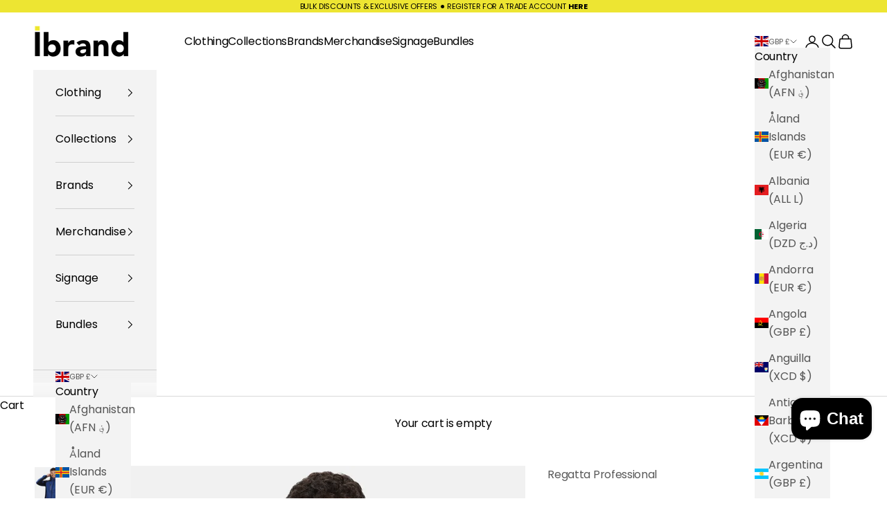

--- FILE ---
content_type: text/html; charset=UTF-8
request_url: https://app.inspon.com/dev-app/backend/api/api.php
body_size: 282
content:
{"product":{"title":"X-Pro Coldspring II hybrid jacket","featuredImage":{"id":"gid:\/\/shopify\/ProductImage\/32150551625904"},"options":[{"name":"Colour","values":["Grey Marl\/Black","Oxford Marl\/Navy"]},{"name":"Size","values":["S","M","L","XL","2XL","3XL"]}],"variants":[{"id":41372814573744,"option1":"Grey Marl\/Black","option2":"S","title":"Grey Marl\/Black \/ S","price":"57.00"},{"id":41372814868656,"option1":"Oxford Marl\/Navy","option2":"S","title":"Oxford Marl\/Navy \/ S","price":"57.00"},{"id":41372814540976,"option1":"Grey Marl\/Black","option2":"M","title":"Grey Marl\/Black \/ M","price":"57.00"},{"id":41372814803120,"option1":"Oxford Marl\/Navy","option2":"M","title":"Oxford Marl\/Navy \/ M","price":"57.00"},{"id":41372814475440,"option1":"Grey Marl\/Black","option2":"L","title":"Grey Marl\/Black \/ L","price":"57.00"},{"id":41372814770352,"option1":"Oxford Marl\/Navy","option2":"L","title":"Oxford Marl\/Navy \/ L","price":"57.00"},{"id":41372814639280,"option1":"Grey Marl\/Black","option2":"XL","title":"Grey Marl\/Black \/ XL","price":"57.00"},{"id":41372814901424,"option1":"Oxford Marl\/Navy","option2":"XL","title":"Oxford Marl\/Navy \/ XL","price":"57.00"},{"id":41372814409904,"option1":"Grey Marl\/Black","option2":"2XL","title":"Grey Marl\/Black \/ 2XL","price":"57.00"},{"id":41372814672048,"option1":"Oxford Marl\/Navy","option2":"2XL","title":"Oxford Marl\/Navy \/ 2XL","price":"57.00"},{"id":41372814442672,"option1":"Grey Marl\/Black","option2":"3XL","title":"Grey Marl\/Black \/ 3XL","price":"57.00"},{"id":41372814704816,"option1":"Oxford Marl\/Navy","option2":"3XL","title":"Oxford Marl\/Navy \/ 3XL","price":"57.00"}]},"collection":[{"title":"Jackets"},{"title":"Knitwear"},{"title":"Regatta Professional"},{"title":"Tops"},{"title":"Clothing"},{"title":"Embroidery Only"},{"title":"Smart Products Filter Index - Do not delete"},{"title":"Quick Order Form"},{"title":"Most popular"}]}

--- FILE ---
content_type: text/javascript; charset=utf-8
request_url: https://www.ibrandeverything.co.uk/products/custom-neon-sign-1.js?app=dualPrice
body_size: 460
content:
{"id":7478221897904,"title":"Custom Neon Sign","handle":"custom-neon-sign-1","description":"","published_at":"2024-02-26T16:35:29+00:00","created_at":"2024-02-26T16:27:31+00:00","vendor":"Ibrandeverything","type":"","tags":["Neon Signs"],"price":0,"price_min":0,"price_max":0,"available":false,"price_varies":false,"compare_at_price":null,"compare_at_price_min":0,"compare_at_price_max":0,"compare_at_price_varies":false,"variants":[{"id":43206560612528,"title":"Default Title","option1":"Default Title","option2":null,"option3":null,"sku":"","requires_shipping":true,"taxable":true,"featured_image":null,"available":false,"name":"Custom Neon Sign","public_title":null,"options":["Default Title"],"price":0,"weight":0,"compare_at_price":null,"inventory_management":"shopify","barcode":"","requires_selling_plan":false,"selling_plan_allocations":[]}],"images":[],"featured_image":null,"options":[{"name":"Title","position":1,"values":["Default Title"]}],"url":"\/products\/custom-neon-sign-1","requires_selling_plan":false,"selling_plan_groups":[]}

--- FILE ---
content_type: text/javascript
request_url: https://cdn.shopify.com/extensions/019b82f5-7a12-7730-9809-14bc9dbedae3/neon-customiser-486/assets/spc-9f674e37.js
body_size: 96645
content:
import{m as G0,c as B0,a as Cc,g as pl,r as K,s as ks,R as bt,F as z0,u as dh,b as U0,j as F,C as rn,_ as j0,d as H0,e as W0,h as Oi}from"./sign-customiser-14543668.js";(function(){try{var u=typeof window<"u"?window:typeof global<"u"?global:typeof globalThis<"u"?globalThis:typeof self<"u"?self:{};u.SENTRY_RELEASE={id:"edde0c1388b47a1e943a0d6c1b2622858ff2143d"}}catch{}})();try{(function(){var u=typeof window<"u"?window:typeof global<"u"?global:typeof globalThis<"u"?globalThis:typeof self<"u"?self:{},t=new u.Error().stack;t&&(u._sentryDebugIds=u._sentryDebugIds||{},u._sentryDebugIds[t]="9c47b02e-916d-42e4-a921-064cdd16f59b",u._sentryDebugIdIdentifier="sentry-dbid-9c47b02e-916d-42e4-a921-064cdd16f59b")})()}catch{}(function(){try{var u=typeof window<"u"?window:typeof global<"u"?global:typeof globalThis<"u"?globalThis:typeof self<"u"?self:{};u._sentryModuleMetadata=u._sentryModuleMetadata||{},u._sentryModuleMetadata[new u.Error().stack]=function(t){for(var i=1;i<arguments.length;i++){var r=arguments[i];if(r!=null)for(var s in r)r.hasOwnProperty(s)&&(t[s]=r[s])}return t}({},u._sentryModuleMetadata[new u.Error().stack],{"_sentryBundlerPluginAppKey:sign-customiser":!0})}catch{}})();class ja{canvas;ctx;fontSize;lines;lineHeight;textAlign="left";lineMetrics=[];lineCoords=[];totalHeight=0;totalWidth=0;svg="";constructor(t){this.canvas=t.canvas,this.ctx=this.canvas.getContext("2d"),this.fontSize=t.fontSize,this.lines=t.lines,this.textAlign=t.textAlign,this.svg=t.svg,this.lineHeight=this.lines.reduce((i,r)=>Math.max(i,r.reduce((s,a)=>{let l=Number(a.font?.lineHeight)||0;return(l===null||l<=0)&&(l=1.2),Math.max(s,l)},0)),0)}remeasure(t){if(this.lines.flat().every(r=>r.type==="svg"))return this.calculateSvgPosition();this.calculatePosition();const i=[];for(let r=0;r<this.lineCoords.length;r++){const s=[];for(let a=0;a<this.lineCoords[r].length;a++){const l=this.lineCoords[r][a],h=t[r]?.[a];if(!h){s.push(l);continue}const d=l.x-l.x1,g=l.x2-l.x1,m=l.y2-l.y1,x=l.y-l.y1,_=h.x,C=h.y,v=h.scaleX??1,E=h.scaleY??1,w={...l,x:_,x1:_-d*v,x2:_-d*v+g*v,y:C,y1:C-x*E,y2:C-x*E+m*E,rotation:h.rotation,scaleX:v,scaleY:E},N=wc([w]);w.x1=N.left,w.y1=N.top,w.x2=N.right,w.y2=N.bottom,s.push(w)}i.push(s)}return i}getLineMetrics(){return this.lines.map(t=>t.map(i=>{this.ctx.font=`${this.fontSize}px '${i.font?.fontFaceFamily}'`;const[r,s]=this.measureSpace(i.text);if(!i.text.trim())return{actualBoundingBoxLeft:0,actualBoundingBoxRight:r||s,actualBoundingBoxAscent:0,actualBoundingBoxDescent:0,fontBoundingBoxAscent:0,fontBoundingBoxDescent:0,width:r,startSpaceWidth:0,endSpaceWidth:0,alphabeticBaseline:0,emHeightAscent:0,emHeightDescent:0,hangingBaseline:0,ideographicBaseline:0};const a=G0({text:i.text,fontFamily:i.font?.fontFaceFamily,fontSize:this.fontSize})??B0(this.ctx.measureText(i.text.trim()));return{...a,actualBoundingBoxLeft:a.actualBoundingBoxLeft,actualBoundingBoxRight:a.actualBoundingBoxRight,actualBoundingBoxAscent:a.actualBoundingBoxAscent,actualBoundingBoxDescent:a.actualBoundingBoxDescent,fontBoundingBoxAscent:a.fontBoundingBoxAscent,fontBoundingBoxDescent:a.fontBoundingBoxDescent,width:a.width,startSpaceWidth:r,endSpaceWidth:s}}))}measureSpace(t){let i=0;if(t.endsWith(" "))for(let s=t.length-1;s>=0&&t[s]===" ";s--)i++;let r=0;if(t.startsWith(" ")&&t.trim()!=="")for(let s=0;s<t.length&&t[s]===" ";s++)r++;return[r?this.ctx.measureText(" ".repeat(r)).width:0,i?this.ctx.measureText(" ".repeat(i)).width:0]}textAlignCoordinates({startY:t=0,width:i}={}){i||(i=this.totalWidth);const r=t,s=[];for(let a=0;a<this.lines.length;a++){const l=this.lines[a],h=this.lineMetrics[a],d=[],g=(()=>this.textAlign==="left"?i/2-this.totalWidth/2:this.textAlign==="center"?i/2-h.width/2:i/2-this.totalWidth/2+(this.totalWidth-h.width))();for(let m=0;m<l.length;m++){const x=this.lineCoords[a][m];d.push({...x,x:g+x.x,y:r+x.y,x1:g+x.x1,y1:r+x.y1,x2:g+x.x2,y2:r+x.y2})}s.push(d)}this.lineCoords=s}calculateSvgPosition(){const t=document.createElement("div");t.innerHTML=this.svg,t.style.position="absolute",t.style.top="-10000px",t.style.left="-10000px",document.body.append(t);const i=[];let r=Number.POSITIVE_INFINITY,s=Number.NEGATIVE_INFINITY,a=Number.POSITIVE_INFINITY,l=Number.NEGATIVE_INFINITY,h=0;for(const{node:d}of this.lines[0]){if(!d)continue;const{width:g=0,height:m=0,x=0,y:_=0}=d.bbox??{},C=x,v=x+g,E=_,w=_+m,N={x,y:_,x1:C,y1:E,x2:v,y2:w,scaleX:1,scaleY:1,z:h++,initialX1:C,initialY1:E,initialX2:v,initialY2:w,initialX:x,initialY:_,svgOffsetX:0,svgOffsetY:0},M=wc([N]);N.x1=M.left,N.y1=M.top,N.x2=M.right,N.y2=M.bottom,i.push(N),r=Math.min(r,N.x),s=Math.max(s,N.x2),a=Math.min(a,N.y),l=Math.max(l,N.y2)}return t.remove(),this.totalHeight=l-a,this.totalWidth=s-r,this.lineCoords=[i],this.lineCoords}calculatePosition(){if(this.lines.flat().every(l=>l.type==="svg"))return this.calculateSvgPosition();const t=this.getLineMetrics(),i=[],r=[];let s=0,a=0;for(let l=0;l<this.lines.length;l++){const h=this.lines[l],d=this.fontSize,g=[],m=t[l];let x=0,_=0,C=0,v=Number.POSITIVE_INFINITY,E=Number.NEGATIVE_INFINITY,w=0;for(let N=0;N<h.length;N++){const M=m[N],y={x:w,y:s},S=56,k=(M.fontBoundingBoxAscent-M.fontBoundingBoxDescent)/2+S/2,R=w-M.actualBoundingBoxLeft+M.startSpaceWidth,G=w+M.startSpaceWidth+M.actualBoundingBoxRight,T=M.actualBoundingBoxAscent+M.actualBoundingBoxDescent,O=s+k-T+M.actualBoundingBoxDescent,A=O+T;g.push({...y,x1:R,x2:G,y1:O,y2:A,scaleX:1,scaleY:1,z:a++,initialX1:R,initialX:w,initialX2:G,initialY1:O,initialY:s,initialY2:A,rotation:0}),w+=M.startSpaceWidth+M.endSpaceWidth+M.actualBoundingBoxRight,_=Math.max(_,M.actualBoundingBoxAscent),C=Math.max(C,M.actualBoundingBoxDescent),v=Math.min(v,M.actualBoundingBoxLeft),E=Math.max(E,M.actualBoundingBoxRight)}x=Math.abs(w),this.lines.length>1&&l!==this.lines.length-1&&(s+=this.fontSize*this.lineHeight),i.push(g),r.push({wordMetrics:m,width:x,height:d,ascent:_,descent:C,left:v,right:E})}this.totalWidth=r.reduce((l,h)=>Math.max(l,h.width),0),this.totalHeight=(()=>{if(!r.length)return 0;let l=r[0].ascent;return this.lines.length>1&&(l+=(r.length-1)*this.fontSize*this.lineHeight),l+r[r.length-1].descent})(),this.lineMetrics=r,this.lineCoords=i,this.textAlignCoordinates()}}function V0(u,t){const i=u[0].x,r=u[0].y,s=t*Math.PI/180;return u.map(a=>{const l=a.x-i,h=a.y-r;return{x:i+l*Math.cos(s)-h*Math.sin(s),y:r+l*Math.sin(s)+h*Math.cos(s)}})}function wc(u){const t={left:Number.POSITIVE_INFINITY,right:Number.NEGATIVE_INFINITY,top:Number.POSITIVE_INFINITY,bottom:Number.NEGATIVE_INFINITY};for(const r of u.flat()){let s=r.x1,a=r.y1,l=r.x2,h=r.y2;if(r.rotation){const d=V0([{x:s,y:a},{x:l,y:a},{x:l,y:h},{x:s,y:h}],r.rotation);s=Math.min(...d.map(g=>g.x)),l=Math.max(...d.map(g=>g.x)),a=Math.min(...d.map(g=>g.y)),h=Math.max(...d.map(g=>g.y))}t.left=Math.min(t.left,s),t.right=Math.max(t.right,l),t.top=Math.min(t.top,a),t.bottom=Math.max(t.bottom,h)}if(!Number.isFinite(t.left)||!Number.isFinite(t.right)||!Number.isFinite(t.top)||!Number.isFinite(t.bottom)){const r=u.flat(),s=[];Number.isFinite(t.left)||s.push("left"),Number.isFinite(t.right)||s.push("right"),Number.isFinite(t.top)||s.push("top"),Number.isFinite(t.bottom)||s.push("bottom"),console.error("getCoordBounds: Invalid bounds calculated",{component:"TextPositioner",function:"getCoordBounds",calculatedBounds:t,invalidFields:s,coordCount:r.length,hasRotation:r.some(a=>a.rotation),inputType:Array.isArray(u[0])?"2D array":"flat array",sampleCoord:r[0]})}return t}var ml={exports:{}},Ls={},Rs={},mt={};(function(u){Object.defineProperty(u,"__esModule",{value:!0}),u._registerNode=u.Konva=u.glob=void 0;const t=Math.PI/180;function i(){return typeof window<"u"&&({}.toString.call(window)==="[object Window]"||{}.toString.call(window)==="[object global]")}u.glob=typeof Cc<"u"?Cc:typeof window<"u"?window:typeof WorkerGlobalScope<"u"?self:{},u.Konva={_global:u.glob,version:"9.3.22",isBrowser:i(),isUnminified:/param/.test(function(s){}.toString()),dblClickWindow:400,getAngle(s){return u.Konva.angleDeg?s*t:s},enableTrace:!1,pointerEventsEnabled:!0,autoDrawEnabled:!0,hitOnDragEnabled:!1,capturePointerEventsEnabled:!1,_mouseListenClick:!1,_touchListenClick:!1,_pointerListenClick:!1,_mouseInDblClickWindow:!1,_touchInDblClickWindow:!1,_pointerInDblClickWindow:!1,_mouseDblClickPointerId:null,_touchDblClickPointerId:null,_pointerDblClickPointerId:null,_fixTextRendering:!1,pixelRatio:typeof window<"u"&&window.devicePixelRatio||1,dragDistance:3,angleDeg:!0,showWarnings:!0,dragButtons:[0,1],isDragging(){return u.Konva.DD.isDragging},isTransforming(){var s;return(s=u.Konva.Transformer)===null||s===void 0?void 0:s.isTransforming()},isDragReady(){return!!u.Konva.DD.node},releaseCanvasOnDestroy:!0,document:u.glob.document,_injectGlobal(s){u.glob.Konva=s}};const r=s=>{u.Konva[s.prototype.getClassName()]=s};u._registerNode=r,u.Konva._injectGlobal(u.Konva)})(mt);var Wt={};(function(u){Object.defineProperty(u,"__esModule",{value:!0}),u.Util=u.Transform=void 0;const t=mt;class i{constructor(S=[1,0,0,1,0,0]){this.dirty=!1,this.m=S&&S.slice()||[1,0,0,1,0,0]}reset(){this.m[0]=1,this.m[1]=0,this.m[2]=0,this.m[3]=1,this.m[4]=0,this.m[5]=0}copy(){return new i(this.m)}copyInto(S){S.m[0]=this.m[0],S.m[1]=this.m[1],S.m[2]=this.m[2],S.m[3]=this.m[3],S.m[4]=this.m[4],S.m[5]=this.m[5]}point(S){const k=this.m;return{x:k[0]*S.x+k[2]*S.y+k[4],y:k[1]*S.x+k[3]*S.y+k[5]}}translate(S,k){return this.m[4]+=this.m[0]*S+this.m[2]*k,this.m[5]+=this.m[1]*S+this.m[3]*k,this}scale(S,k){return this.m[0]*=S,this.m[1]*=S,this.m[2]*=k,this.m[3]*=k,this}rotate(S){const k=Math.cos(S),R=Math.sin(S),G=this.m[0]*k+this.m[2]*R,T=this.m[1]*k+this.m[3]*R,O=this.m[0]*-R+this.m[2]*k,A=this.m[1]*-R+this.m[3]*k;return this.m[0]=G,this.m[1]=T,this.m[2]=O,this.m[3]=A,this}getTranslation(){return{x:this.m[4],y:this.m[5]}}skew(S,k){const R=this.m[0]+this.m[2]*k,G=this.m[1]+this.m[3]*k,T=this.m[2]+this.m[0]*S,O=this.m[3]+this.m[1]*S;return this.m[0]=R,this.m[1]=G,this.m[2]=T,this.m[3]=O,this}multiply(S){const k=this.m[0]*S.m[0]+this.m[2]*S.m[1],R=this.m[1]*S.m[0]+this.m[3]*S.m[1],G=this.m[0]*S.m[2]+this.m[2]*S.m[3],T=this.m[1]*S.m[2]+this.m[3]*S.m[3],O=this.m[0]*S.m[4]+this.m[2]*S.m[5]+this.m[4],A=this.m[1]*S.m[4]+this.m[3]*S.m[5]+this.m[5];return this.m[0]=k,this.m[1]=R,this.m[2]=G,this.m[3]=T,this.m[4]=O,this.m[5]=A,this}invert(){const S=1/(this.m[0]*this.m[3]-this.m[1]*this.m[2]),k=this.m[3]*S,R=-this.m[1]*S,G=-this.m[2]*S,T=this.m[0]*S,O=S*(this.m[2]*this.m[5]-this.m[3]*this.m[4]),A=S*(this.m[1]*this.m[4]-this.m[0]*this.m[5]);return this.m[0]=k,this.m[1]=R,this.m[2]=G,this.m[3]=T,this.m[4]=O,this.m[5]=A,this}getMatrix(){return this.m}decompose(){const S=this.m[0],k=this.m[1],R=this.m[2],G=this.m[3],T=this.m[4],O=this.m[5],A=S*G-k*R,U={x:T,y:O,rotation:0,scaleX:0,scaleY:0,skewX:0,skewY:0};if(S!=0||k!=0){const j=Math.sqrt(S*S+k*k);U.rotation=k>0?Math.acos(S/j):-Math.acos(S/j),U.scaleX=j,U.scaleY=A/j,U.skewX=(S*R+k*G)/A,U.skewY=0}else if(R!=0||G!=0){const j=Math.sqrt(R*R+G*G);U.rotation=Math.PI/2-(G>0?Math.acos(-R/j):-Math.acos(R/j)),U.scaleX=A/j,U.scaleY=j,U.skewX=0,U.skewY=(S*R+k*G)/A}return U.rotation=u.Util._getRotation(U.rotation),U}}u.Transform=i;const r="[object Array]",s="[object Number]",a="[object String]",l="[object Boolean]",h=Math.PI/180,d=180/Math.PI,g="#",m="",x="0",_="Konva warning: ",C="Konva error: ",v="rgb(",E={aliceblue:[240,248,255],antiquewhite:[250,235,215],aqua:[0,255,255],aquamarine:[127,255,212],azure:[240,255,255],beige:[245,245,220],bisque:[255,228,196],black:[0,0,0],blanchedalmond:[255,235,205],blue:[0,0,255],blueviolet:[138,43,226],brown:[165,42,42],burlywood:[222,184,135],cadetblue:[95,158,160],chartreuse:[127,255,0],chocolate:[210,105,30],coral:[255,127,80],cornflowerblue:[100,149,237],cornsilk:[255,248,220],crimson:[220,20,60],cyan:[0,255,255],darkblue:[0,0,139],darkcyan:[0,139,139],darkgoldenrod:[184,132,11],darkgray:[169,169,169],darkgreen:[0,100,0],darkgrey:[169,169,169],darkkhaki:[189,183,107],darkmagenta:[139,0,139],darkolivegreen:[85,107,47],darkorange:[255,140,0],darkorchid:[153,50,204],darkred:[139,0,0],darksalmon:[233,150,122],darkseagreen:[143,188,143],darkslateblue:[72,61,139],darkslategray:[47,79,79],darkslategrey:[47,79,79],darkturquoise:[0,206,209],darkviolet:[148,0,211],deeppink:[255,20,147],deepskyblue:[0,191,255],dimgray:[105,105,105],dimgrey:[105,105,105],dodgerblue:[30,144,255],firebrick:[178,34,34],floralwhite:[255,255,240],forestgreen:[34,139,34],fuchsia:[255,0,255],gainsboro:[220,220,220],ghostwhite:[248,248,255],gold:[255,215,0],goldenrod:[218,165,32],gray:[128,128,128],green:[0,128,0],greenyellow:[173,255,47],grey:[128,128,128],honeydew:[240,255,240],hotpink:[255,105,180],indianred:[205,92,92],indigo:[75,0,130],ivory:[255,255,240],khaki:[240,230,140],lavender:[230,230,250],lavenderblush:[255,240,245],lawngreen:[124,252,0],lemonchiffon:[255,250,205],lightblue:[173,216,230],lightcoral:[240,128,128],lightcyan:[224,255,255],lightgoldenrodyellow:[250,250,210],lightgray:[211,211,211],lightgreen:[144,238,144],lightgrey:[211,211,211],lightpink:[255,182,193],lightsalmon:[255,160,122],lightseagreen:[32,178,170],lightskyblue:[135,206,250],lightslategray:[119,136,153],lightslategrey:[119,136,153],lightsteelblue:[176,196,222],lightyellow:[255,255,224],lime:[0,255,0],limegreen:[50,205,50],linen:[250,240,230],magenta:[255,0,255],maroon:[128,0,0],mediumaquamarine:[102,205,170],mediumblue:[0,0,205],mediumorchid:[186,85,211],mediumpurple:[147,112,219],mediumseagreen:[60,179,113],mediumslateblue:[123,104,238],mediumspringgreen:[0,250,154],mediumturquoise:[72,209,204],mediumvioletred:[199,21,133],midnightblue:[25,25,112],mintcream:[245,255,250],mistyrose:[255,228,225],moccasin:[255,228,181],navajowhite:[255,222,173],navy:[0,0,128],oldlace:[253,245,230],olive:[128,128,0],olivedrab:[107,142,35],orange:[255,165,0],orangered:[255,69,0],orchid:[218,112,214],palegoldenrod:[238,232,170],palegreen:[152,251,152],paleturquoise:[175,238,238],palevioletred:[219,112,147],papayawhip:[255,239,213],peachpuff:[255,218,185],peru:[205,133,63],pink:[255,192,203],plum:[221,160,203],powderblue:[176,224,230],purple:[128,0,128],rebeccapurple:[102,51,153],red:[255,0,0],rosybrown:[188,143,143],royalblue:[65,105,225],saddlebrown:[139,69,19],salmon:[250,128,114],sandybrown:[244,164,96],seagreen:[46,139,87],seashell:[255,245,238],sienna:[160,82,45],silver:[192,192,192],skyblue:[135,206,235],slateblue:[106,90,205],slategray:[119,128,144],slategrey:[119,128,144],snow:[255,255,250],springgreen:[0,255,127],steelblue:[70,130,180],tan:[210,180,140],teal:[0,128,128],thistle:[216,191,216],transparent:[255,255,255,0],tomato:[255,99,71],turquoise:[64,224,208],violet:[238,130,238],wheat:[245,222,179],white:[255,255,255],whitesmoke:[245,245,245],yellow:[255,255,0],yellowgreen:[154,205,5]},w=/rgb\((\d{1,3}),(\d{1,3}),(\d{1,3})\)/;let N=[];const M=typeof requestAnimationFrame<"u"&&requestAnimationFrame||function(y){setTimeout(y,60)};u.Util={_isElement(y){return!!(y&&y.nodeType==1)},_isFunction(y){return!!(y&&y.constructor&&y.call&&y.apply)},_isPlainObject(y){return!!y&&y.constructor===Object},_isArray(y){return Object.prototype.toString.call(y)===r},_isNumber(y){return Object.prototype.toString.call(y)===s&&!isNaN(y)&&isFinite(y)},_isString(y){return Object.prototype.toString.call(y)===a},_isBoolean(y){return Object.prototype.toString.call(y)===l},isObject(y){return y instanceof Object},isValidSelector(y){if(typeof y!="string")return!1;const S=y[0];return S==="#"||S==="."||S===S.toUpperCase()},_sign(y){return y===0||y>0?1:-1},requestAnimFrame(y){N.push(y),N.length===1&&M(function(){const S=N;N=[],S.forEach(function(k){k()})})},createCanvasElement(){const y=document.createElement("canvas");try{y.style=y.style||{}}catch{}return y},createImageElement(){return document.createElement("img")},_isInDocument(y){for(;y=y.parentNode;)if(y==document)return!0;return!1},_urlToImage(y,S){const k=u.Util.createImageElement();k.onload=function(){S(k)},k.src=y},_rgbToHex(y,S,k){return((1<<24)+(y<<16)+(S<<8)+k).toString(16).slice(1)},_hexToRgb(y){y=y.replace(g,m);const S=parseInt(y,16);return{r:S>>16&255,g:S>>8&255,b:S&255}},getRandomColor(){let y=(Math.random()*16777215<<0).toString(16);for(;y.length<6;)y=x+y;return g+y},getRGB(y){let S;return y in E?(S=E[y],{r:S[0],g:S[1],b:S[2]}):y[0]===g?this._hexToRgb(y.substring(1)):y.substr(0,4)===v?(S=w.exec(y.replace(/ /g,"")),{r:parseInt(S[1],10),g:parseInt(S[2],10),b:parseInt(S[3],10)}):{r:0,g:0,b:0}},colorToRGBA(y){return y=y||"black",u.Util._namedColorToRBA(y)||u.Util._hex3ColorToRGBA(y)||u.Util._hex4ColorToRGBA(y)||u.Util._hex6ColorToRGBA(y)||u.Util._hex8ColorToRGBA(y)||u.Util._rgbColorToRGBA(y)||u.Util._rgbaColorToRGBA(y)||u.Util._hslColorToRGBA(y)},_namedColorToRBA(y){const S=E[y.toLowerCase()];return S?{r:S[0],g:S[1],b:S[2],a:1}:null},_rgbColorToRGBA(y){if(y.indexOf("rgb(")===0){y=y.match(/rgb\(([^)]+)\)/)[1];const S=y.split(/ *, */).map(Number);return{r:S[0],g:S[1],b:S[2],a:1}}},_rgbaColorToRGBA(y){if(y.indexOf("rgba(")===0){y=y.match(/rgba\(([^)]+)\)/)[1];const S=y.split(/ *, */).map((k,R)=>k.slice(-1)==="%"?R===3?parseInt(k)/100:parseInt(k)/100*255:Number(k));return{r:S[0],g:S[1],b:S[2],a:S[3]}}},_hex8ColorToRGBA(y){if(y[0]==="#"&&y.length===9)return{r:parseInt(y.slice(1,3),16),g:parseInt(y.slice(3,5),16),b:parseInt(y.slice(5,7),16),a:parseInt(y.slice(7,9),16)/255}},_hex6ColorToRGBA(y){if(y[0]==="#"&&y.length===7)return{r:parseInt(y.slice(1,3),16),g:parseInt(y.slice(3,5),16),b:parseInt(y.slice(5,7),16),a:1}},_hex4ColorToRGBA(y){if(y[0]==="#"&&y.length===5)return{r:parseInt(y[1]+y[1],16),g:parseInt(y[2]+y[2],16),b:parseInt(y[3]+y[3],16),a:parseInt(y[4]+y[4],16)/255}},_hex3ColorToRGBA(y){if(y[0]==="#"&&y.length===4)return{r:parseInt(y[1]+y[1],16),g:parseInt(y[2]+y[2],16),b:parseInt(y[3]+y[3],16),a:1}},_hslColorToRGBA(y){if(/hsl\((\d+),\s*([\d.]+)%,\s*([\d.]+)%\)/g.test(y)){const[S,...k]=/hsl\((\d+),\s*([\d.]+)%,\s*([\d.]+)%\)/g.exec(y),R=Number(k[0])/360,G=Number(k[1])/100,T=Number(k[2])/100;let O,A,U;if(G===0)return U=T*255,{r:Math.round(U),g:Math.round(U),b:Math.round(U),a:1};T<.5?O=T*(1+G):O=T+G-T*G;const j=2*T-O,Y=[0,0,0];for(let tt=0;tt<3;tt++)A=R+1/3*-(tt-1),A<0&&A++,A>1&&A--,6*A<1?U=j+(O-j)*6*A:2*A<1?U=O:3*A<2?U=j+(O-j)*(2/3-A)*6:U=j,Y[tt]=U*255;return{r:Math.round(Y[0]),g:Math.round(Y[1]),b:Math.round(Y[2]),a:1}}},haveIntersection(y,S){return!(S.x>y.x+y.width||S.x+S.width<y.x||S.y>y.y+y.height||S.y+S.height<y.y)},cloneObject(y){const S={};for(const k in y)this._isPlainObject(y[k])?S[k]=this.cloneObject(y[k]):this._isArray(y[k])?S[k]=this.cloneArray(y[k]):S[k]=y[k];return S},cloneArray(y){return y.slice(0)},degToRad(y){return y*h},radToDeg(y){return y*d},_degToRad(y){return u.Util.warn("Util._degToRad is removed. Please use public Util.degToRad instead."),u.Util.degToRad(y)},_radToDeg(y){return u.Util.warn("Util._radToDeg is removed. Please use public Util.radToDeg instead."),u.Util.radToDeg(y)},_getRotation(y){return t.Konva.angleDeg?u.Util.radToDeg(y):y},_capitalize(y){return y.charAt(0).toUpperCase()+y.slice(1)},throw(y){throw new Error(C+y)},error(y){console.error(C+y)},warn(y){t.Konva.showWarnings&&console.warn(_+y)},each(y,S){for(const k in y)S(k,y[k])},_inRange(y,S,k){return S<=y&&y<k},_getProjectionToSegment(y,S,k,R,G,T){let O,A,U;const j=(y-k)*(y-k)+(S-R)*(S-R);if(j==0)O=y,A=S,U=(G-k)*(G-k)+(T-R)*(T-R);else{const Y=((G-y)*(k-y)+(T-S)*(R-S))/j;Y<0?(O=y,A=S,U=(y-G)*(y-G)+(S-T)*(S-T)):Y>1?(O=k,A=R,U=(k-G)*(k-G)+(R-T)*(R-T)):(O=y+Y*(k-y),A=S+Y*(R-S),U=(O-G)*(O-G)+(A-T)*(A-T))}return[O,A,U]},_getProjectionToLine(y,S,k){const R=u.Util.cloneObject(y);let G=Number.MAX_VALUE;return S.forEach(function(T,O){if(!k&&O===S.length-1)return;const A=S[(O+1)%S.length],U=u.Util._getProjectionToSegment(T.x,T.y,A.x,A.y,y.x,y.y),j=U[0],Y=U[1],tt=U[2];tt<G&&(R.x=j,R.y=Y,G=tt)}),R},_prepareArrayForTween(y,S,k){const R=[],G=[];if(y.length>S.length){const O=S;S=y,y=O}for(let O=0;O<y.length;O+=2)R.push({x:y[O],y:y[O+1]});for(let O=0;O<S.length;O+=2)G.push({x:S[O],y:S[O+1]});const T=[];return G.forEach(function(O){const A=u.Util._getProjectionToLine(O,R,k);T.push(A.x),T.push(A.y)}),T},_prepareToStringify(y){let S;y.visitedByCircularReferenceRemoval=!0;for(const k in y)if(y.hasOwnProperty(k)&&y[k]&&typeof y[k]=="object"){if(S=Object.getOwnPropertyDescriptor(y,k),y[k].visitedByCircularReferenceRemoval||u.Util._isElement(y[k]))if(S.configurable)delete y[k];else return null;else if(u.Util._prepareToStringify(y[k])===null)if(S.configurable)delete y[k];else return null}return delete y.visitedByCircularReferenceRemoval,y},_assign(y,S){for(const k in S)y[k]=S[k];return y},_getFirstPointerId(y){return y.touches?y.changedTouches[0].identifier:y.pointerId||999},releaseCanvas(...y){t.Konva.releaseCanvasOnDestroy&&y.forEach(S=>{S.width=0,S.height=0})},drawRoundedRectPath(y,S,k,R){let G=0,T=0,O=0,A=0;typeof R=="number"?G=T=O=A=Math.min(R,S/2,k/2):(G=Math.min(R[0]||0,S/2,k/2),T=Math.min(R[1]||0,S/2,k/2),A=Math.min(R[2]||0,S/2,k/2),O=Math.min(R[3]||0,S/2,k/2)),y.moveTo(G,0),y.lineTo(S-T,0),y.arc(S-T,T,T,Math.PI*3/2,0,!1),y.lineTo(S,k-A),y.arc(S-A,k-A,A,0,Math.PI/2,!1),y.lineTo(O,k),y.arc(O,k-O,O,Math.PI/2,Math.PI,!1),y.lineTo(0,G),y.arc(G,G,G,Math.PI,Math.PI*3/2,!1)}}})(Wt);var Ut={},We={},vn={};Object.defineProperty(vn,"__esModule",{value:!0});vn.HitContext=vn.SceneContext=vn.Context=void 0;const fh=Wt,Y0=mt;function X0(u){const t=[],i=u.length,r=fh.Util;for(let s=0;s<i;s++){let a=u[s];r._isNumber(a)?a=Math.round(a*1e3)/1e3:r._isString(a)||(a=a+""),t.push(a)}return t}const Pc=",",K0="(",$0=")",q0="([",Q0="])",J0=";",Z0="()",tf="=",Ec=["arc","arcTo","beginPath","bezierCurveTo","clearRect","clip","closePath","createLinearGradient","createPattern","createRadialGradient","drawImage","ellipse","fill","fillText","getImageData","createImageData","lineTo","moveTo","putImageData","quadraticCurveTo","rect","roundRect","restore","rotate","save","scale","setLineDash","setTransform","stroke","strokeText","transform","translate"],ef=["fillStyle","strokeStyle","shadowColor","shadowBlur","shadowOffsetX","shadowOffsetY","letterSpacing","lineCap","lineDashOffset","lineJoin","lineWidth","miterLimit","direction","font","textAlign","textBaseline","globalAlpha","globalCompositeOperation","imageSmoothingEnabled"],nf=100;class Os{constructor(t){this.canvas=t,Y0.Konva.enableTrace&&(this.traceArr=[],this._enableTrace())}fillShape(t){t.fillEnabled()&&this._fill(t)}_fill(t){}strokeShape(t){t.hasStroke()&&this._stroke(t)}_stroke(t){}fillStrokeShape(t){t.attrs.fillAfterStrokeEnabled?(this.strokeShape(t),this.fillShape(t)):(this.fillShape(t),this.strokeShape(t))}getTrace(t,i){let r=this.traceArr,s=r.length,a="",l,h,d,g;for(l=0;l<s;l++)h=r[l],d=h.method,d?(g=h.args,a+=d,t?a+=Z0:fh.Util._isArray(g[0])?a+=q0+g.join(Pc)+Q0:(i&&(g=g.map(m=>typeof m=="number"?Math.floor(m):m)),a+=K0+g.join(Pc)+$0)):(a+=h.property,t||(a+=tf+h.val)),a+=J0;return a}clearTrace(){this.traceArr=[]}_trace(t){let i=this.traceArr,r;i.push(t),r=i.length,r>=nf&&i.shift()}reset(){const t=this.getCanvas().getPixelRatio();this.setTransform(1*t,0,0,1*t,0,0)}getCanvas(){return this.canvas}clear(t){const i=this.getCanvas();t?this.clearRect(t.x||0,t.y||0,t.width||0,t.height||0):this.clearRect(0,0,i.getWidth()/i.pixelRatio,i.getHeight()/i.pixelRatio)}_applyLineCap(t){const i=t.attrs.lineCap;i&&this.setAttr("lineCap",i)}_applyOpacity(t){const i=t.getAbsoluteOpacity();i!==1&&this.setAttr("globalAlpha",i)}_applyLineJoin(t){const i=t.attrs.lineJoin;i&&this.setAttr("lineJoin",i)}setAttr(t,i){this._context[t]=i}arc(t,i,r,s,a,l){this._context.arc(t,i,r,s,a,l)}arcTo(t,i,r,s,a){this._context.arcTo(t,i,r,s,a)}beginPath(){this._context.beginPath()}bezierCurveTo(t,i,r,s,a,l){this._context.bezierCurveTo(t,i,r,s,a,l)}clearRect(t,i,r,s){this._context.clearRect(t,i,r,s)}clip(...t){this._context.clip.apply(this._context,t)}closePath(){this._context.closePath()}createImageData(t,i){const r=arguments;if(r.length===2)return this._context.createImageData(t,i);if(r.length===1)return this._context.createImageData(t)}createLinearGradient(t,i,r,s){return this._context.createLinearGradient(t,i,r,s)}createPattern(t,i){return this._context.createPattern(t,i)}createRadialGradient(t,i,r,s,a,l){return this._context.createRadialGradient(t,i,r,s,a,l)}drawImage(t,i,r,s,a,l,h,d,g){const m=arguments,x=this._context;m.length===3?x.drawImage(t,i,r):m.length===5?x.drawImage(t,i,r,s,a):m.length===9&&x.drawImage(t,i,r,s,a,l,h,d,g)}ellipse(t,i,r,s,a,l,h,d){this._context.ellipse(t,i,r,s,a,l,h,d)}isPointInPath(t,i,r,s){return r?this._context.isPointInPath(r,t,i,s):this._context.isPointInPath(t,i,s)}fill(...t){this._context.fill.apply(this._context,t)}fillRect(t,i,r,s){this._context.fillRect(t,i,r,s)}strokeRect(t,i,r,s){this._context.strokeRect(t,i,r,s)}fillText(t,i,r,s){s?this._context.fillText(t,i,r,s):this._context.fillText(t,i,r)}measureText(t){return this._context.measureText(t)}getImageData(t,i,r,s){return this._context.getImageData(t,i,r,s)}lineTo(t,i){this._context.lineTo(t,i)}moveTo(t,i){this._context.moveTo(t,i)}rect(t,i,r,s){this._context.rect(t,i,r,s)}roundRect(t,i,r,s,a){this._context.roundRect(t,i,r,s,a)}putImageData(t,i,r){this._context.putImageData(t,i,r)}quadraticCurveTo(t,i,r,s){this._context.quadraticCurveTo(t,i,r,s)}restore(){this._context.restore()}rotate(t){this._context.rotate(t)}save(){this._context.save()}scale(t,i){this._context.scale(t,i)}setLineDash(t){this._context.setLineDash?this._context.setLineDash(t):"mozDash"in this._context?this._context.mozDash=t:"webkitLineDash"in this._context&&(this._context.webkitLineDash=t)}getLineDash(){return this._context.getLineDash()}setTransform(t,i,r,s,a,l){this._context.setTransform(t,i,r,s,a,l)}stroke(t){t?this._context.stroke(t):this._context.stroke()}strokeText(t,i,r,s){this._context.strokeText(t,i,r,s)}transform(t,i,r,s,a,l){this._context.transform(t,i,r,s,a,l)}translate(t,i){this._context.translate(t,i)}_enableTrace(){let t=this,i=Ec.length,r=this.setAttr,s,a;const l=function(h){let d=t[h],g;t[h]=function(){return a=X0(Array.prototype.slice.call(arguments,0)),g=d.apply(t,arguments),t._trace({method:h,args:a}),g}};for(s=0;s<i;s++)l(Ec[s]);t.setAttr=function(){r.apply(t,arguments);const h=arguments[0];let d=arguments[1];(h==="shadowOffsetX"||h==="shadowOffsetY"||h==="shadowBlur")&&(d=d/this.canvas.getPixelRatio()),t._trace({property:h,val:d})}}_applyGlobalCompositeOperation(t){const i=t.attrs.globalCompositeOperation;!i||i==="source-over"||this.setAttr("globalCompositeOperation",i)}}vn.Context=Os;ef.forEach(function(u){Object.defineProperty(Os.prototype,u,{get(){return this._context[u]},set(t){this._context[u]=t}})});class rf extends Os{constructor(t,{willReadFrequently:i=!1}={}){super(t),this._context=t._canvas.getContext("2d",{willReadFrequently:i})}_fillColor(t){const i=t.fill();this.setAttr("fillStyle",i),t._fillFunc(this)}_fillPattern(t){this.setAttr("fillStyle",t._getFillPattern()),t._fillFunc(this)}_fillLinearGradient(t){const i=t._getLinearGradient();i&&(this.setAttr("fillStyle",i),t._fillFunc(this))}_fillRadialGradient(t){const i=t._getRadialGradient();i&&(this.setAttr("fillStyle",i),t._fillFunc(this))}_fill(t){const i=t.fill(),r=t.getFillPriority();if(i&&r==="color"){this._fillColor(t);return}const s=t.getFillPatternImage();if(s&&r==="pattern"){this._fillPattern(t);return}const a=t.getFillLinearGradientColorStops();if(a&&r==="linear-gradient"){this._fillLinearGradient(t);return}const l=t.getFillRadialGradientColorStops();if(l&&r==="radial-gradient"){this._fillRadialGradient(t);return}i?this._fillColor(t):s?this._fillPattern(t):a?this._fillLinearGradient(t):l&&this._fillRadialGradient(t)}_strokeLinearGradient(t){const i=t.getStrokeLinearGradientStartPoint(),r=t.getStrokeLinearGradientEndPoint(),s=t.getStrokeLinearGradientColorStops(),a=this.createLinearGradient(i.x,i.y,r.x,r.y);if(s){for(let l=0;l<s.length;l+=2)a.addColorStop(s[l],s[l+1]);this.setAttr("strokeStyle",a)}}_stroke(t){const i=t.dash(),r=t.getStrokeScaleEnabled();if(t.hasStroke()){if(!r){this.save();const a=this.getCanvas().getPixelRatio();this.setTransform(a,0,0,a,0,0)}this._applyLineCap(t),i&&t.dashEnabled()&&(this.setLineDash(i),this.setAttr("lineDashOffset",t.dashOffset())),this.setAttr("lineWidth",t.strokeWidth()),t.getShadowForStrokeEnabled()||this.setAttr("shadowColor","rgba(0,0,0,0)"),t.getStrokeLinearGradientColorStops()?this._strokeLinearGradient(t):this.setAttr("strokeStyle",t.stroke()),t._strokeFunc(this),r||this.restore()}}_applyShadow(t){var i,r,s;const a=(i=t.getShadowRGBA())!==null&&i!==void 0?i:"black",l=(r=t.getShadowBlur())!==null&&r!==void 0?r:5,h=(s=t.getShadowOffset())!==null&&s!==void 0?s:{x:0,y:0},d=t.getAbsoluteScale(),g=this.canvas.getPixelRatio(),m=d.x*g,x=d.y*g;this.setAttr("shadowColor",a),this.setAttr("shadowBlur",l*Math.min(Math.abs(m),Math.abs(x))),this.setAttr("shadowOffsetX",h.x*m),this.setAttr("shadowOffsetY",h.y*x)}}vn.SceneContext=rf;class sf extends Os{constructor(t){super(t),this._context=t._canvas.getContext("2d",{willReadFrequently:!0})}_fill(t){this.save(),this.setAttr("fillStyle",t.colorKey),t._fillFuncHit(this),this.restore()}strokeShape(t){t.hasHitStroke()&&this._stroke(t)}_stroke(t){if(t.hasHitStroke()){const i=t.getStrokeScaleEnabled();if(!i){this.save();const a=this.getCanvas().getPixelRatio();this.setTransform(a,0,0,a,0,0)}this._applyLineCap(t);const r=t.hitStrokeWidth(),s=r==="auto"?t.strokeWidth():r;this.setAttr("lineWidth",s),this.setAttr("strokeStyle",t.colorKey),t._strokeFuncHit(this),i||this.restore()}}}vn.HitContext=sf;Object.defineProperty(We,"__esModule",{value:!0});We.HitCanvas=We.SceneCanvas=We.Canvas=void 0;const Fs=Wt,gh=vn,ph=mt;let xs;function of(){if(xs)return xs;const u=Fs.Util.createCanvasElement(),t=u.getContext("2d");return xs=function(){const i=ph.Konva._global.devicePixelRatio||1,r=t.webkitBackingStorePixelRatio||t.mozBackingStorePixelRatio||t.msBackingStorePixelRatio||t.oBackingStorePixelRatio||t.backingStorePixelRatio||1;return i/r}(),Fs.Util.releaseCanvas(u),xs}class yl{constructor(t){this.pixelRatio=1,this.width=0,this.height=0,this.isCache=!1;const r=(t||{}).pixelRatio||ph.Konva.pixelRatio||of();this.pixelRatio=r,this._canvas=Fs.Util.createCanvasElement(),this._canvas.style.padding="0",this._canvas.style.margin="0",this._canvas.style.border="0",this._canvas.style.background="transparent",this._canvas.style.position="absolute",this._canvas.style.top="0",this._canvas.style.left="0"}getContext(){return this.context}getPixelRatio(){return this.pixelRatio}setPixelRatio(t){const i=this.pixelRatio;this.pixelRatio=t,this.setSize(this.getWidth()/i,this.getHeight()/i)}setWidth(t){this.width=this._canvas.width=t*this.pixelRatio,this._canvas.style.width=t+"px";const i=this.pixelRatio;this.getContext()._context.scale(i,i)}setHeight(t){this.height=this._canvas.height=t*this.pixelRatio,this._canvas.style.height=t+"px";const i=this.pixelRatio;this.getContext()._context.scale(i,i)}getWidth(){return this.width}getHeight(){return this.height}setSize(t,i){this.setWidth(t||0),this.setHeight(i||0)}toDataURL(t,i){try{return this._canvas.toDataURL(t,i)}catch{try{return this._canvas.toDataURL()}catch(s){return Fs.Util.error("Unable to get data URL. "+s.message+" For more info read https://konvajs.org/docs/posts/Tainted_Canvas.html."),""}}}}We.Canvas=yl;class af extends yl{constructor(t={width:0,height:0,willReadFrequently:!1}){super(t),this.context=new gh.SceneContext(this,{willReadFrequently:t.willReadFrequently}),this.setSize(t.width,t.height)}}We.SceneCanvas=af;class lf extends yl{constructor(t={width:0,height:0}){super(t),this.hitCanvas=!0,this.context=new gh.HitContext(this),this.setSize(t.width,t.height)}}We.HitCanvas=lf;var Ds={};(function(u){Object.defineProperty(u,"__esModule",{value:!0}),u.DD=void 0;const t=mt,i=Wt;u.DD={get isDragging(){let r=!1;return u.DD._dragElements.forEach(s=>{s.dragStatus==="dragging"&&(r=!0)}),r},justDragged:!1,get node(){let r;return u.DD._dragElements.forEach(s=>{r=s.node}),r},_dragElements:new Map,_drag(r){const s=[];u.DD._dragElements.forEach((a,l)=>{const{node:h}=a,d=h.getStage();d.setPointersPositions(r),a.pointerId===void 0&&(a.pointerId=i.Util._getFirstPointerId(r));const g=d._changedPointerPositions.find(m=>m.id===a.pointerId);if(g){if(a.dragStatus!=="dragging"){const m=h.dragDistance();if(Math.max(Math.abs(g.x-a.startPointerPos.x),Math.abs(g.y-a.startPointerPos.y))<m||(h.startDrag({evt:r}),!h.isDragging()))return}h._setDragPosition(r,a),s.push(h)}}),s.forEach(a=>{a.fire("dragmove",{type:"dragmove",target:a,evt:r},!0)})},_endDragBefore(r){const s=[];u.DD._dragElements.forEach(a=>{const{node:l}=a,h=l.getStage();if(r&&h.setPointersPositions(r),!h._changedPointerPositions.find(m=>m.id===a.pointerId))return;(a.dragStatus==="dragging"||a.dragStatus==="stopped")&&(u.DD.justDragged=!0,t.Konva._mouseListenClick=!1,t.Konva._touchListenClick=!1,t.Konva._pointerListenClick=!1,a.dragStatus="stopped");const g=a.node.getLayer()||a.node instanceof t.Konva.Stage&&a.node;g&&s.indexOf(g)===-1&&s.push(g)}),s.forEach(a=>{a.draw()})},_endDragAfter(r){u.DD._dragElements.forEach((s,a)=>{s.dragStatus==="stopped"&&s.node.fire("dragend",{type:"dragend",target:s.node,evt:r},!0),s.dragStatus!=="dragging"&&u.DD._dragElements.delete(a)})}},t.Konva.isBrowser&&(window.addEventListener("mouseup",u.DD._endDragBefore,!0),window.addEventListener("touchend",u.DD._endDragBefore,!0),window.addEventListener("touchcancel",u.DD._endDragBefore,!0),window.addEventListener("mousemove",u.DD._drag),window.addEventListener("touchmove",u.DD._drag),window.addEventListener("mouseup",u.DD._endDragAfter,!1),window.addEventListener("touchend",u.DD._endDragAfter,!1),window.addEventListener("touchcancel",u.DD._endDragAfter,!1))})(Ds);var vt={},st={};Object.defineProperty(st,"__esModule",{value:!0});st.RGBComponent=uf;st.alphaComponent=cf;st.getNumberValidator=hf;st.getNumberOrArrayOfNumbersValidator=df;st.getNumberOrAutoValidator=ff;st.getStringValidator=gf;st.getStringOrGradientValidator=pf;st.getFunctionValidator=mf;st.getNumberArrayValidator=yf;st.getBooleanValidator=vf;st.getComponentValidator=_f;const Sn=mt,Vt=Wt;function xn(u){return Vt.Util._isString(u)?'"'+u+'"':Object.prototype.toString.call(u)==="[object Number]"||Vt.Util._isBoolean(u)?u:Object.prototype.toString.call(u)}function uf(u){return u>255?255:u<0?0:Math.round(u)}function cf(u){return u>1?1:u<1e-4?1e-4:u}function hf(){if(Sn.Konva.isUnminified)return function(u,t){return Vt.Util._isNumber(u)||Vt.Util.warn(xn(u)+' is a not valid value for "'+t+'" attribute. The value should be a number.'),u}}function df(u){if(Sn.Konva.isUnminified)return function(t,i){let r=Vt.Util._isNumber(t),s=Vt.Util._isArray(t)&&t.length==u;return!r&&!s&&Vt.Util.warn(xn(t)+' is a not valid value for "'+i+'" attribute. The value should be a number or Array<number>('+u+")"),t}}function ff(){if(Sn.Konva.isUnminified)return function(u,t){return Vt.Util._isNumber(u)||u==="auto"||Vt.Util.warn(xn(u)+' is a not valid value for "'+t+'" attribute. The value should be a number or "auto".'),u}}function gf(){if(Sn.Konva.isUnminified)return function(u,t){return Vt.Util._isString(u)||Vt.Util.warn(xn(u)+' is a not valid value for "'+t+'" attribute. The value should be a string.'),u}}function pf(){if(Sn.Konva.isUnminified)return function(u,t){const i=Vt.Util._isString(u),r=Object.prototype.toString.call(u)==="[object CanvasGradient]"||u&&u.addColorStop;return i||r||Vt.Util.warn(xn(u)+' is a not valid value for "'+t+'" attribute. The value should be a string or a native gradient.'),u}}function mf(){if(Sn.Konva.isUnminified)return function(u,t){return Vt.Util._isFunction(u)||Vt.Util.warn(xn(u)+' is a not valid value for "'+t+'" attribute. The value should be a function.'),u}}function yf(){if(Sn.Konva.isUnminified)return function(u,t){const i=Int8Array?Object.getPrototypeOf(Int8Array):null;return i&&u instanceof i||(Vt.Util._isArray(u)?u.forEach(function(r){Vt.Util._isNumber(r)||Vt.Util.warn('"'+t+'" attribute has non numeric element '+r+". Make sure that all elements are numbers.")}):Vt.Util.warn(xn(u)+' is a not valid value for "'+t+'" attribute. The value should be a array of numbers.')),u}}function vf(){if(Sn.Konva.isUnminified)return function(u,t){return u===!0||u===!1||Vt.Util.warn(xn(u)+' is a not valid value for "'+t+'" attribute. The value should be a boolean.'),u}}function _f(u){if(Sn.Konva.isUnminified)return function(t,i){return t==null||Vt.Util.isObject(t)||Vt.Util.warn(xn(t)+' is a not valid value for "'+i+'" attribute. The value should be an object with properties '+u),t}}(function(u){Object.defineProperty(u,"__esModule",{value:!0}),u.Factory=void 0;const t=Wt,i=st,r="get",s="set";u.Factory={addGetterSetter(a,l,h,d,g){u.Factory.addGetter(a,l,h),u.Factory.addSetter(a,l,d,g),u.Factory.addOverloadedGetterSetter(a,l)},addGetter(a,l,h){const d=r+t.Util._capitalize(l);a.prototype[d]=a.prototype[d]||function(){const g=this.attrs[l];return g===void 0?h:g}},addSetter(a,l,h,d){const g=s+t.Util._capitalize(l);a.prototype[g]||u.Factory.overWriteSetter(a,l,h,d)},overWriteSetter(a,l,h,d){const g=s+t.Util._capitalize(l);a.prototype[g]=function(m){return h&&m!==void 0&&m!==null&&(m=h.call(this,m,l)),this._setAttr(l,m),d&&d.call(this),this}},addComponentsGetterSetter(a,l,h,d,g){const m=h.length,x=t.Util._capitalize,_=r+x(l),C=s+x(l);a.prototype[_]=function(){const E={};for(let w=0;w<m;w++){const N=h[w];E[N]=this.getAttr(l+x(N))}return E};const v=(0,i.getComponentValidator)(h);a.prototype[C]=function(E){const w=this.attrs[l];d&&(E=d.call(this,E,l)),v&&v.call(this,E,l);for(const N in E)E.hasOwnProperty(N)&&this._setAttr(l+x(N),E[N]);return E||h.forEach(N=>{this._setAttr(l+x(N),void 0)}),this._fireChangeEvent(l,w,E),g&&g.call(this),this},u.Factory.addOverloadedGetterSetter(a,l)},addOverloadedGetterSetter(a,l){const h=t.Util._capitalize(l),d=s+h,g=r+h;a.prototype[l]=function(){return arguments.length?(this[d](arguments[0]),this):this[g]()}},addDeprecatedGetterSetter(a,l,h,d){t.Util.error("Adding deprecated "+l);const g=r+t.Util._capitalize(l),m=l+" property is deprecated and will be removed soon. Look at Konva change log for more information.";a.prototype[g]=function(){t.Util.error(m);const x=this.attrs[l];return x===void 0?h:x},u.Factory.addSetter(a,l,d,function(){t.Util.error(m)}),u.Factory.addOverloadedGetterSetter(a,l)},backCompat(a,l){t.Util.each(l,function(h,d){const g=a.prototype[d],m=r+t.Util._capitalize(h),x=s+t.Util._capitalize(h);function _(){g.apply(this,arguments),t.Util.error('"'+h+'" method is deprecated and will be removed soon. Use ""'+d+'" instead.')}a.prototype[h]=_,a.prototype[m]=_,a.prototype[x]=_})},afterSetFilter(){this._filterUpToDate=!1}}})(vt);Object.defineProperty(Ut,"__esModule",{value:!0});Ut.Node=void 0;const Ri=We,Le=Ds,Cr=vt,On=mt,_t=Wt,Kt=st,Ns="absoluteOpacity",Cs="allEventListeners",yn="absoluteTransform",Tc="absoluteScale",ii="canvas",Sf="Change",xf="children",Cf="konva",rl="listening",wf="mouseenter",Pf="mouseleave",Ef="pointerenter",Tf="pointerleave",kf="touchenter",Nf="touchleave",kc="set",Nc="Shape",Ms=" ",Mc="stage",Dn="transform",Mf="Stage",sl="visible",Rf=["xChange.konva","yChange.konva","scaleXChange.konva","scaleYChange.konva","skewXChange.konva","skewYChange.konva","rotationChange.konva","offsetXChange.konva","offsetYChange.konva","transformsEnabledChange.konva"].join(Ms);let Ff=1;class at{constructor(t){this._id=Ff++,this.eventListeners={},this.attrs={},this.index=0,this._allEventListeners=null,this.parent=null,this._cache=new Map,this._attachedDepsListeners=new Map,this._lastPos=null,this._batchingTransformChange=!1,this._needClearTransformCache=!1,this._filterUpToDate=!1,this._isUnderCache=!1,this._dragEventId=null,this._shouldFireChangeEvents=!1,this.setAttrs(t),this._shouldFireChangeEvents=!0}hasChildren(){return!1}_clearCache(t){(t===Dn||t===yn)&&this._cache.get(t)?this._cache.get(t).dirty=!0:t?this._cache.delete(t):this._cache.clear()}_getCache(t,i){let r=this._cache.get(t);return(r===void 0||(t===Dn||t===yn)&&r.dirty===!0)&&(r=i.call(this),this._cache.set(t,r)),r}_calculate(t,i,r){if(!this._attachedDepsListeners.get(t)){const s=i.map(a=>a+"Change.konva").join(Ms);this.on(s,()=>{this._clearCache(t)}),this._attachedDepsListeners.set(t,!0)}return this._getCache(t,r)}_getCanvasCache(){return this._cache.get(ii)}_clearSelfAndDescendantCache(t){this._clearCache(t),t===yn&&this.fire("absoluteTransformChange")}clearCache(){if(this._cache.has(ii)){const{scene:t,filter:i,hit:r,buffer:s}=this._cache.get(ii);_t.Util.releaseCanvas(t,i,r,s),this._cache.delete(ii)}return this._clearSelfAndDescendantCache(),this._requestDraw(),this}cache(t){const i=t||{};let r={};(i.x===void 0||i.y===void 0||i.width===void 0||i.height===void 0)&&(r=this.getClientRect({skipTransform:!0,relativeTo:this.getParent()||void 0}));let s=Math.ceil(i.width||r.width),a=Math.ceil(i.height||r.height),l=i.pixelRatio,h=i.x===void 0?Math.floor(r.x):i.x,d=i.y===void 0?Math.floor(r.y):i.y,g=i.offset||0,m=i.drawBorder||!1,x=i.hitCanvasPixelRatio||1;if(!s||!a){_t.Util.error("Can not cache the node. Width or height of the node equals 0. Caching is skipped.");return}const _=Math.abs(Math.round(r.x)-h)>.5?1:0,C=Math.abs(Math.round(r.y)-d)>.5?1:0;s+=g*2+_,a+=g*2+C,h-=g,d-=g;const v=new Ri.SceneCanvas({pixelRatio:l,width:s,height:a}),E=new Ri.SceneCanvas({pixelRatio:l,width:0,height:0,willReadFrequently:!0}),w=new Ri.HitCanvas({pixelRatio:x,width:s,height:a}),N=v.getContext(),M=w.getContext(),y=new Ri.SceneCanvas({width:v.width/v.pixelRatio+Math.abs(h),height:v.height/v.pixelRatio+Math.abs(d),pixelRatio:v.pixelRatio}),S=y.getContext();return w.isCache=!0,v.isCache=!0,this._cache.delete(ii),this._filterUpToDate=!1,i.imageSmoothingEnabled===!1&&(v.getContext()._context.imageSmoothingEnabled=!1,E.getContext()._context.imageSmoothingEnabled=!1),N.save(),M.save(),S.save(),N.translate(-h,-d),M.translate(-h,-d),S.translate(-h,-d),y.x=h,y.y=d,this._isUnderCache=!0,this._clearSelfAndDescendantCache(Ns),this._clearSelfAndDescendantCache(Tc),this.drawScene(v,this,y),this.drawHit(w,this),this._isUnderCache=!1,N.restore(),M.restore(),m&&(N.save(),N.beginPath(),N.rect(0,0,s,a),N.closePath(),N.setAttr("strokeStyle","red"),N.setAttr("lineWidth",5),N.stroke(),N.restore()),this._cache.set(ii,{scene:v,filter:E,hit:w,buffer:y,x:h,y:d}),this._requestDraw(),this}isCached(){return this._cache.has(ii)}getClientRect(t){throw new Error('abstract "getClientRect" method call')}_transformedRect(t,i){const r=[{x:t.x,y:t.y},{x:t.x+t.width,y:t.y},{x:t.x+t.width,y:t.y+t.height},{x:t.x,y:t.y+t.height}];let s=1/0,a=1/0,l=-1/0,h=-1/0;const d=this.getAbsoluteTransform(i);return r.forEach(function(g){const m=d.point(g);s===void 0&&(s=l=m.x,a=h=m.y),s=Math.min(s,m.x),a=Math.min(a,m.y),l=Math.max(l,m.x),h=Math.max(h,m.y)}),{x:s,y:a,width:l-s,height:h-a}}_drawCachedSceneCanvas(t){t.save(),t._applyOpacity(this),t._applyGlobalCompositeOperation(this);const i=this._getCanvasCache();t.translate(i.x,i.y);const r=this._getCachedSceneCanvas(),s=r.pixelRatio;t.drawImage(r._canvas,0,0,r.width/s,r.height/s),t.restore()}_drawCachedHitCanvas(t){const i=this._getCanvasCache(),r=i.hit;t.save(),t.translate(i.x,i.y),t.drawImage(r._canvas,0,0,r.width/r.pixelRatio,r.height/r.pixelRatio),t.restore()}_getCachedSceneCanvas(){let t=this.filters(),i=this._getCanvasCache(),r=i.scene,s=i.filter,a=s.getContext(),l,h,d,g;if(t){if(!this._filterUpToDate){const m=r.pixelRatio;s.setSize(r.width/r.pixelRatio,r.height/r.pixelRatio);try{for(l=t.length,a.clear(),a.drawImage(r._canvas,0,0,r.getWidth()/m,r.getHeight()/m),h=a.getImageData(0,0,s.getWidth(),s.getHeight()),d=0;d<l;d++){if(g=t[d],typeof g!="function"){_t.Util.error("Filter should be type of function, but got "+typeof g+" instead. Please check correct filters");continue}g.call(this,h),a.putImageData(h,0,0)}}catch(x){_t.Util.error("Unable to apply filter. "+x.message+" This post my help you https://konvajs.org/docs/posts/Tainted_Canvas.html.")}this._filterUpToDate=!0}return s}return r}on(t,i){if(this._cache&&this._cache.delete(Cs),arguments.length===3)return this._delegate.apply(this,arguments);const r=t.split(Ms);for(let s=0;s<r.length;s++){const l=r[s].split("."),h=l[0],d=l[1]||"";this.eventListeners[h]||(this.eventListeners[h]=[]),this.eventListeners[h].push({name:d,handler:i})}return this}off(t,i){let r=(t||"").split(Ms),s=r.length,a,l,h,d,g,m;if(this._cache&&this._cache.delete(Cs),!t)for(l in this.eventListeners)this._off(l);for(a=0;a<s;a++)if(h=r[a],d=h.split("."),g=d[0],m=d[1],g)this.eventListeners[g]&&this._off(g,m,i);else for(l in this.eventListeners)this._off(l,m,i);return this}dispatchEvent(t){const i={target:this,type:t.type,evt:t};return this.fire(t.type,i),this}addEventListener(t,i){return this.on(t,function(r){i.call(this,r.evt)}),this}removeEventListener(t){return this.off(t),this}_delegate(t,i,r){const s=this;this.on(t,function(a){const l=a.target.findAncestors(i,!0,s);for(let h=0;h<l.length;h++)a=_t.Util.cloneObject(a),a.currentTarget=l[h],r.call(l[h],a)})}remove(){return this.isDragging()&&this.stopDrag(),Le.DD._dragElements.delete(this._id),this._remove(),this}_clearCaches(){this._clearSelfAndDescendantCache(yn),this._clearSelfAndDescendantCache(Ns),this._clearSelfAndDescendantCache(Tc),this._clearSelfAndDescendantCache(Mc),this._clearSelfAndDescendantCache(sl),this._clearSelfAndDescendantCache(rl)}_remove(){this._clearCaches();const t=this.getParent();t&&t.children&&(t.children.splice(this.index,1),t._setChildrenIndices(),this.parent=null)}destroy(){return this.remove(),this.clearCache(),this}getAttr(t){const i="get"+_t.Util._capitalize(t);return _t.Util._isFunction(this[i])?this[i]():this.attrs[t]}getAncestors(){let t=this.getParent(),i=[];for(;t;)i.push(t),t=t.getParent();return i}getAttrs(){return this.attrs||{}}setAttrs(t){return this._batchTransformChanges(()=>{let i,r;if(!t)return this;for(i in t)i!==xf&&(r=kc+_t.Util._capitalize(i),_t.Util._isFunction(this[r])?this[r](t[i]):this._setAttr(i,t[i]))}),this}isListening(){return this._getCache(rl,this._isListening)}_isListening(t){if(!this.listening())return!1;const r=this.getParent();return r&&r!==t&&this!==t?r._isListening(t):!0}isVisible(){return this._getCache(sl,this._isVisible)}_isVisible(t){if(!this.visible())return!1;const r=this.getParent();return r&&r!==t&&this!==t?r._isVisible(t):!0}shouldDrawHit(t,i=!1){if(t)return this._isVisible(t)&&this._isListening(t);const r=this.getLayer();let s=!1;Le.DD._dragElements.forEach(l=>{l.dragStatus==="dragging"&&(l.node.nodeType==="Stage"||l.node.getLayer()===r)&&(s=!0)});const a=!i&&!On.Konva.hitOnDragEnabled&&(s||On.Konva.isTransforming());return this.isListening()&&this.isVisible()&&!a}show(){return this.visible(!0),this}hide(){return this.visible(!1),this}getZIndex(){return this.index||0}getAbsoluteZIndex(){let t=this.getDepth(),i=this,r=0,s,a,l,h;function d(m){for(s=[],a=m.length,l=0;l<a;l++)h=m[l],r++,h.nodeType!==Nc&&(s=s.concat(h.getChildren().slice())),h._id===i._id&&(l=a);s.length>0&&s[0].getDepth()<=t&&d(s)}const g=this.getStage();return i.nodeType!==Mf&&g&&d(g.getChildren()),r}getDepth(){let t=0,i=this.parent;for(;i;)t++,i=i.parent;return t}_batchTransformChanges(t){this._batchingTransformChange=!0,t(),this._batchingTransformChange=!1,this._needClearTransformCache&&(this._clearCache(Dn),this._clearSelfAndDescendantCache(yn)),this._needClearTransformCache=!1}setPosition(t){return this._batchTransformChanges(()=>{this.x(t.x),this.y(t.y)}),this}getPosition(){return{x:this.x(),y:this.y()}}getRelativePointerPosition(){const t=this.getStage();if(!t)return null;const i=t.getPointerPosition();if(!i)return null;const r=this.getAbsoluteTransform().copy();return r.invert(),r.point(i)}getAbsolutePosition(t){let i=!1,r=this.parent;for(;r;){if(r.isCached()){i=!0;break}r=r.parent}i&&!t&&(t=!0);const s=this.getAbsoluteTransform(t).getMatrix(),a=new _t.Transform,l=this.offset();return a.m=s.slice(),a.translate(l.x,l.y),a.getTranslation()}setAbsolutePosition(t){const{x:i,y:r,...s}=this._clearTransform();this.attrs.x=i,this.attrs.y=r,this._clearCache(Dn);const a=this._getAbsoluteTransform().copy();return a.invert(),a.translate(t.x,t.y),t={x:this.attrs.x+a.getTranslation().x,y:this.attrs.y+a.getTranslation().y},this._setTransform(s),this.setPosition({x:t.x,y:t.y}),this._clearCache(Dn),this._clearSelfAndDescendantCache(yn),this}_setTransform(t){let i;for(i in t)this.attrs[i]=t[i]}_clearTransform(){const t={x:this.x(),y:this.y(),rotation:this.rotation(),scaleX:this.scaleX(),scaleY:this.scaleY(),offsetX:this.offsetX(),offsetY:this.offsetY(),skewX:this.skewX(),skewY:this.skewY()};return this.attrs.x=0,this.attrs.y=0,this.attrs.rotation=0,this.attrs.scaleX=1,this.attrs.scaleY=1,this.attrs.offsetX=0,this.attrs.offsetY=0,this.attrs.skewX=0,this.attrs.skewY=0,t}move(t){let i=t.x,r=t.y,s=this.x(),a=this.y();return i!==void 0&&(s+=i),r!==void 0&&(a+=r),this.setPosition({x:s,y:a}),this}_eachAncestorReverse(t,i){let r=[],s=this.getParent(),a,l;if(!(i&&i._id===this._id)){for(r.unshift(this);s&&(!i||s._id!==i._id);)r.unshift(s),s=s.parent;for(a=r.length,l=0;l<a;l++)t(r[l])}}rotate(t){return this.rotation(this.rotation()+t),this}moveToTop(){if(!this.parent)return _t.Util.warn("Node has no parent. moveToTop function is ignored."),!1;const t=this.index,i=this.parent.getChildren().length;return t<i-1?(this.parent.children.splice(t,1),this.parent.children.push(this),this.parent._setChildrenIndices(),!0):!1}moveUp(){if(!this.parent)return _t.Util.warn("Node has no parent. moveUp function is ignored."),!1;const t=this.index,i=this.parent.getChildren().length;return t<i-1?(this.parent.children.splice(t,1),this.parent.children.splice(t+1,0,this),this.parent._setChildrenIndices(),!0):!1}moveDown(){if(!this.parent)return _t.Util.warn("Node has no parent. moveDown function is ignored."),!1;const t=this.index;return t>0?(this.parent.children.splice(t,1),this.parent.children.splice(t-1,0,this),this.parent._setChildrenIndices(),!0):!1}moveToBottom(){if(!this.parent)return _t.Util.warn("Node has no parent. moveToBottom function is ignored."),!1;const t=this.index;return t>0?(this.parent.children.splice(t,1),this.parent.children.unshift(this),this.parent._setChildrenIndices(),!0):!1}setZIndex(t){if(!this.parent)return _t.Util.warn("Node has no parent. zIndex parameter is ignored."),this;(t<0||t>=this.parent.children.length)&&_t.Util.warn("Unexpected value "+t+" for zIndex property. zIndex is just index of a node in children of its parent. Expected value is from 0 to "+(this.parent.children.length-1)+".");const i=this.index;return this.parent.children.splice(i,1),this.parent.children.splice(t,0,this),this.parent._setChildrenIndices(),this}getAbsoluteOpacity(){return this._getCache(Ns,this._getAbsoluteOpacity)}_getAbsoluteOpacity(){let t=this.opacity();const i=this.getParent();return i&&!i._isUnderCache&&(t*=i.getAbsoluteOpacity()),t}moveTo(t){return this.getParent()!==t&&(this._remove(),t.add(this)),this}toObject(){let t=this.getAttrs(),i,r,s,a,l;const h={attrs:{},className:this.getClassName()};for(i in t)r=t[i],l=_t.Util.isObject(r)&&!_t.Util._isPlainObject(r)&&!_t.Util._isArray(r),!l&&(s=typeof this[i]=="function"&&this[i],delete t[i],a=s?s.call(this):null,t[i]=r,a!==r&&(h.attrs[i]=r));return _t.Util._prepareToStringify(h)}toJSON(){return JSON.stringify(this.toObject())}getParent(){return this.parent}findAncestors(t,i,r){const s=[];i&&this._isMatch(t)&&s.push(this);let a=this.parent;for(;a;){if(a===r)return s;a._isMatch(t)&&s.push(a),a=a.parent}return s}isAncestorOf(t){return!1}findAncestor(t,i,r){return this.findAncestors(t,i,r)[0]}_isMatch(t){if(!t)return!1;if(typeof t=="function")return t(this);let i=t.replace(/ /g,"").split(","),r=i.length,s,a;for(s=0;s<r;s++)if(a=i[s],_t.Util.isValidSelector(a)||(_t.Util.warn('Selector "'+a+'" is invalid. Allowed selectors examples are "#foo", ".bar" or "Group".'),_t.Util.warn('If you have a custom shape with such className, please change it to start with upper letter like "Triangle".'),_t.Util.warn("Konva is awesome, right?")),a.charAt(0)==="#"){if(this.id()===a.slice(1))return!0}else if(a.charAt(0)==="."){if(this.hasName(a.slice(1)))return!0}else if(this.className===a||this.nodeType===a)return!0;return!1}getLayer(){const t=this.getParent();return t?t.getLayer():null}getStage(){return this._getCache(Mc,this._getStage)}_getStage(){const t=this.getParent();return t?t.getStage():null}fire(t,i={},r){return i.target=i.target||this,r?this._fireAndBubble(t,i):this._fire(t,i),this}getAbsoluteTransform(t){return t?this._getAbsoluteTransform(t):this._getCache(yn,this._getAbsoluteTransform)}_getAbsoluteTransform(t){let i;if(t)return i=new _t.Transform,this._eachAncestorReverse(function(r){const s=r.transformsEnabled();s==="all"?i.multiply(r.getTransform()):s==="position"&&i.translate(r.x()-r.offsetX(),r.y()-r.offsetY())},t),i;{i=this._cache.get(yn)||new _t.Transform,this.parent?this.parent.getAbsoluteTransform().copyInto(i):i.reset();const r=this.transformsEnabled();if(r==="all")i.multiply(this.getTransform());else if(r==="position"){const s=this.attrs.x||0,a=this.attrs.y||0,l=this.attrs.offsetX||0,h=this.attrs.offsetY||0;i.translate(s-l,a-h)}return i.dirty=!1,i}}getAbsoluteScale(t){let i=this;for(;i;)i._isUnderCache&&(t=i),i=i.getParent();const s=this.getAbsoluteTransform(t).decompose();return{x:s.scaleX,y:s.scaleY}}getAbsoluteRotation(){return this.getAbsoluteTransform().decompose().rotation}getTransform(){return this._getCache(Dn,this._getTransform)}_getTransform(){var t,i;const r=this._cache.get(Dn)||new _t.Transform;r.reset();const s=this.x(),a=this.y(),l=On.Konva.getAngle(this.rotation()),h=(t=this.attrs.scaleX)!==null&&t!==void 0?t:1,d=(i=this.attrs.scaleY)!==null&&i!==void 0?i:1,g=this.attrs.skewX||0,m=this.attrs.skewY||0,x=this.attrs.offsetX||0,_=this.attrs.offsetY||0;return(s!==0||a!==0)&&r.translate(s,a),l!==0&&r.rotate(l),(g!==0||m!==0)&&r.skew(g,m),(h!==1||d!==1)&&r.scale(h,d),(x!==0||_!==0)&&r.translate(-1*x,-1*_),r.dirty=!1,r}clone(t){let i=_t.Util.cloneObject(this.attrs),r,s,a,l,h;for(r in t)i[r]=t[r];const d=new this.constructor(i);for(r in this.eventListeners)for(s=this.eventListeners[r],a=s.length,l=0;l<a;l++)h=s[l],h.name.indexOf(Cf)<0&&(d.eventListeners[r]||(d.eventListeners[r]=[]),d.eventListeners[r].push(h));return d}_toKonvaCanvas(t){t=t||{};const i=this.getClientRect(),r=this.getStage(),s=t.x!==void 0?t.x:Math.floor(i.x),a=t.y!==void 0?t.y:Math.floor(i.y),l=t.pixelRatio||1,h=new Ri.SceneCanvas({width:t.width||Math.ceil(i.width)||(r?r.width():0),height:t.height||Math.ceil(i.height)||(r?r.height():0),pixelRatio:l}),d=h.getContext(),g=new Ri.SceneCanvas({width:h.width/h.pixelRatio+Math.abs(s),height:h.height/h.pixelRatio+Math.abs(a),pixelRatio:h.pixelRatio});return t.imageSmoothingEnabled===!1&&(d._context.imageSmoothingEnabled=!1),d.save(),(s||a)&&d.translate(-1*s,-1*a),this.drawScene(h,void 0,g),d.restore(),h}toCanvas(t){return this._toKonvaCanvas(t)._canvas}toDataURL(t){t=t||{};const i=t.mimeType||null,r=t.quality||null,s=this._toKonvaCanvas(t).toDataURL(i,r);return t.callback&&t.callback(s),s}toImage(t){return new Promise((i,r)=>{try{const s=t?.callback;s&&delete t.callback,_t.Util._urlToImage(this.toDataURL(t),function(a){i(a),s?.(a)})}catch(s){r(s)}})}toBlob(t){return new Promise((i,r)=>{try{const s=t?.callback;s&&delete t.callback,this.toCanvas(t).toBlob(a=>{i(a),s?.(a)},t?.mimeType,t?.quality)}catch(s){r(s)}})}setSize(t){return this.width(t.width),this.height(t.height),this}getSize(){return{width:this.width(),height:this.height()}}getClassName(){return this.className||this.nodeType}getType(){return this.nodeType}getDragDistance(){return this.attrs.dragDistance!==void 0?this.attrs.dragDistance:this.parent?this.parent.getDragDistance():On.Konva.dragDistance}_off(t,i,r){let s=this.eventListeners[t],a,l,h;for(a=0;a<s.length;a++)if(l=s[a].name,h=s[a].handler,(l!=="konva"||i==="konva")&&(!i||l===i)&&(!r||r===h)){if(s.splice(a,1),s.length===0){delete this.eventListeners[t];break}a--}}_fireChangeEvent(t,i,r){this._fire(t+Sf,{oldVal:i,newVal:r})}addName(t){if(!this.hasName(t)){const i=this.name(),r=i?i+" "+t:t;this.name(r)}return this}hasName(t){if(!t)return!1;const i=this.name();return i?(i||"").split(/\s/g).indexOf(t)!==-1:!1}removeName(t){const i=(this.name()||"").split(/\s/g),r=i.indexOf(t);return r!==-1&&(i.splice(r,1),this.name(i.join(" "))),this}setAttr(t,i){const r=this[kc+_t.Util._capitalize(t)];return _t.Util._isFunction(r)?r.call(this,i):this._setAttr(t,i),this}_requestDraw(){if(On.Konva.autoDrawEnabled){const t=this.getLayer()||this.getStage();t?.batchDraw()}}_setAttr(t,i){const r=this.attrs[t];r===i&&!_t.Util.isObject(i)||(i==null?delete this.attrs[t]:this.attrs[t]=i,this._shouldFireChangeEvents&&this._fireChangeEvent(t,r,i),this._requestDraw())}_setComponentAttr(t,i,r){let s;r!==void 0&&(s=this.attrs[t],s||(this.attrs[t]=this.getAttr(t)),this.attrs[t][i]=r,this._fireChangeEvent(t,s,r))}_fireAndBubble(t,i,r){i&&this.nodeType===Nc&&(i.target=this);const s=[wf,Pf,Ef,Tf,kf,Nf];if(!(s.indexOf(t)!==-1&&(r&&(this===r||this.isAncestorOf&&this.isAncestorOf(r))||this.nodeType==="Stage"&&!r))){this._fire(t,i);const l=s.indexOf(t)!==-1&&r&&r.isAncestorOf&&r.isAncestorOf(this)&&!r.isAncestorOf(this.parent);(i&&!i.cancelBubble||!i)&&this.parent&&this.parent.isListening()&&!l&&(r&&r.parent?this._fireAndBubble.call(this.parent,t,i,r):this._fireAndBubble.call(this.parent,t,i))}}_getProtoListeners(t){var i,r,s;const a=(i=this._cache.get(Cs))!==null&&i!==void 0?i:{};let l=a?.[t];if(l===void 0){l=[];let h=Object.getPrototypeOf(this);for(;h;){const d=(s=(r=h.eventListeners)===null||r===void 0?void 0:r[t])!==null&&s!==void 0?s:[];l.push(...d),h=Object.getPrototypeOf(h)}a[t]=l,this._cache.set(Cs,a)}return l}_fire(t,i){i=i||{},i.currentTarget=this,i.type=t;const r=this._getProtoListeners(t);if(r)for(let a=0;a<r.length;a++)r[a].handler.call(this,i);const s=this.eventListeners[t];if(s)for(let a=0;a<s.length;a++)s[a].handler.call(this,i)}draw(){return this.drawScene(),this.drawHit(),this}_createDragElement(t){const i=t?t.pointerId:void 0,r=this.getStage(),s=this.getAbsolutePosition();if(!r)return;const a=r._getPointerById(i)||r._changedPointerPositions[0]||s;Le.DD._dragElements.set(this._id,{node:this,startPointerPos:a,offset:{x:a.x-s.x,y:a.y-s.y},dragStatus:"ready",pointerId:i})}startDrag(t,i=!0){Le.DD._dragElements.has(this._id)||this._createDragElement(t);const r=Le.DD._dragElements.get(this._id);r.dragStatus="dragging",this.fire("dragstart",{type:"dragstart",target:this,evt:t&&t.evt},i)}_setDragPosition(t,i){const r=this.getStage()._getPointerById(i.pointerId);if(!r)return;let s={x:r.x-i.offset.x,y:r.y-i.offset.y};const a=this.dragBoundFunc();if(a!==void 0){const l=a.call(this,s,t);l?s=l:_t.Util.warn("dragBoundFunc did not return any value. That is unexpected behavior. You must return new absolute position from dragBoundFunc.")}(!this._lastPos||this._lastPos.x!==s.x||this._lastPos.y!==s.y)&&(this.setAbsolutePosition(s),this._requestDraw()),this._lastPos=s}stopDrag(t){const i=Le.DD._dragElements.get(this._id);i&&(i.dragStatus="stopped"),Le.DD._endDragBefore(t),Le.DD._endDragAfter(t)}setDraggable(t){this._setAttr("draggable",t),this._dragChange()}isDragging(){const t=Le.DD._dragElements.get(this._id);return t?t.dragStatus==="dragging":!1}_listenDrag(){this._dragCleanup(),this.on("mousedown.konva touchstart.konva",function(t){if(!(!(t.evt.button!==void 0)||On.Konva.dragButtons.indexOf(t.evt.button)>=0)||this.isDragging())return;let s=!1;Le.DD._dragElements.forEach(a=>{this.isAncestorOf(a.node)&&(s=!0)}),s||this._createDragElement(t)})}_dragChange(){if(this.attrs.draggable)this._listenDrag();else{if(this._dragCleanup(),!this.getStage())return;const i=Le.DD._dragElements.get(this._id),r=i&&i.dragStatus==="dragging",s=i&&i.dragStatus==="ready";r?this.stopDrag():s&&Le.DD._dragElements.delete(this._id)}}_dragCleanup(){this.off("mousedown.konva"),this.off("touchstart.konva")}isClientRectOnScreen(t={x:0,y:0}){const i=this.getStage();if(!i)return!1;const r={x:-t.x,y:-t.y,width:i.width()+2*t.x,height:i.height()+2*t.y};return _t.Util.haveIntersection(r,this.getClientRect())}static create(t,i){return _t.Util._isString(t)&&(t=JSON.parse(t)),this._createNode(t,i)}static _createNode(t,i){let r=at.prototype.getClassName.call(t),s=t.children,a,l,h;i&&(t.attrs.container=i),On.Konva[r]||(_t.Util.warn('Can not find a node with class name "'+r+'". Fallback to "Shape".'),r="Shape");const d=On.Konva[r];if(a=new d(t.attrs),s)for(l=s.length,h=0;h<l;h++)a.add(at._createNode(s[h]));return a}}Ut.Node=at;at.prototype.nodeType="Node";at.prototype._attrsAffectingSize=[];at.prototype.eventListeners={};at.prototype.on.call(at.prototype,Rf,function(){if(this._batchingTransformChange){this._needClearTransformCache=!0;return}this._clearCache(Dn),this._clearSelfAndDescendantCache(yn)});at.prototype.on.call(at.prototype,"visibleChange.konva",function(){this._clearSelfAndDescendantCache(sl)});at.prototype.on.call(at.prototype,"listeningChange.konva",function(){this._clearSelfAndDescendantCache(rl)});at.prototype.on.call(at.prototype,"opacityChange.konva",function(){this._clearSelfAndDescendantCache(Ns)});const Ft=Cr.Factory.addGetterSetter;Ft(at,"zIndex");Ft(at,"absolutePosition");Ft(at,"position");Ft(at,"x",0,(0,Kt.getNumberValidator)());Ft(at,"y",0,(0,Kt.getNumberValidator)());Ft(at,"globalCompositeOperation","source-over",(0,Kt.getStringValidator)());Ft(at,"opacity",1,(0,Kt.getNumberValidator)());Ft(at,"name","",(0,Kt.getStringValidator)());Ft(at,"id","",(0,Kt.getStringValidator)());Ft(at,"rotation",0,(0,Kt.getNumberValidator)());Cr.Factory.addComponentsGetterSetter(at,"scale",["x","y"]);Ft(at,"scaleX",1,(0,Kt.getNumberValidator)());Ft(at,"scaleY",1,(0,Kt.getNumberValidator)());Cr.Factory.addComponentsGetterSetter(at,"skew",["x","y"]);Ft(at,"skewX",0,(0,Kt.getNumberValidator)());Ft(at,"skewY",0,(0,Kt.getNumberValidator)());Cr.Factory.addComponentsGetterSetter(at,"offset",["x","y"]);Ft(at,"offsetX",0,(0,Kt.getNumberValidator)());Ft(at,"offsetY",0,(0,Kt.getNumberValidator)());Ft(at,"dragDistance",void 0,(0,Kt.getNumberValidator)());Ft(at,"width",0,(0,Kt.getNumberValidator)());Ft(at,"height",0,(0,Kt.getNumberValidator)());Ft(at,"listening",!0,(0,Kt.getBooleanValidator)());Ft(at,"preventDefault",!0,(0,Kt.getBooleanValidator)());Ft(at,"filters",void 0,function(u){return this._filterUpToDate=!1,u});Ft(at,"visible",!0,(0,Kt.getBooleanValidator)());Ft(at,"transformsEnabled","all",(0,Kt.getStringValidator)());Ft(at,"size");Ft(at,"dragBoundFunc");Ft(at,"draggable",!1,(0,Kt.getBooleanValidator)());Cr.Factory.backCompat(at,{rotateDeg:"rotate",setRotationDeg:"setRotation",getRotationDeg:"getRotation"});var oi={};Object.defineProperty(oi,"__esModule",{value:!0});oi.Container=void 0;const zi=vt,Ha=Ut,Gs=st;class ai extends Ha.Node{constructor(){super(...arguments),this.children=[]}getChildren(t){const i=this.children||[];return t?i.filter(t):i}hasChildren(){return this.getChildren().length>0}removeChildren(){return this.getChildren().forEach(t=>{t.parent=null,t.index=0,t.remove()}),this.children=[],this._requestDraw(),this}destroyChildren(){return this.getChildren().forEach(t=>{t.parent=null,t.index=0,t.destroy()}),this.children=[],this._requestDraw(),this}add(...t){if(t.length===0)return this;if(t.length>1){for(let r=0;r<t.length;r++)this.add(t[r]);return this}const i=t[0];return i.getParent()?(i.moveTo(this),this):(this._validateAdd(i),i.index=this.getChildren().length,i.parent=this,i._clearCaches(),this.getChildren().push(i),this._fire("add",{child:i}),this._requestDraw(),this)}destroy(){return this.hasChildren()&&this.destroyChildren(),super.destroy(),this}find(t){return this._generalFind(t,!1)}findOne(t){const i=this._generalFind(t,!0);return i.length>0?i[0]:void 0}_generalFind(t,i){const r=[];return this._descendants(s=>{const a=s._isMatch(t);return a&&r.push(s),!!(a&&i)}),r}_descendants(t){let i=!1;const r=this.getChildren();for(const s of r){if(i=t(s),i)return!0;if(s.hasChildren()&&(i=s._descendants(t),i))return!0}return!1}toObject(){const t=Ha.Node.prototype.toObject.call(this);return t.children=[],this.getChildren().forEach(i=>{t.children.push(i.toObject())}),t}isAncestorOf(t){let i=t.getParent();for(;i;){if(i._id===this._id)return!0;i=i.getParent()}return!1}clone(t){const i=Ha.Node.prototype.clone.call(this,t);return this.getChildren().forEach(function(r){i.add(r.clone())}),i}getAllIntersections(t){const i=[];return this.find("Shape").forEach(r=>{r.isVisible()&&r.intersects(t)&&i.push(r)}),i}_clearSelfAndDescendantCache(t){var i;super._clearSelfAndDescendantCache(t),!this.isCached()&&((i=this.children)===null||i===void 0||i.forEach(function(r){r._clearSelfAndDescendantCache(t)}))}_setChildrenIndices(){var t;(t=this.children)===null||t===void 0||t.forEach(function(i,r){i.index=r}),this._requestDraw()}drawScene(t,i,r){const s=this.getLayer(),a=t||s&&s.getCanvas(),l=a&&a.getContext(),h=this._getCanvasCache(),d=h&&h.scene,g=a&&a.isCache;if(!this.isVisible()&&!g)return this;if(d){l.save();const m=this.getAbsoluteTransform(i).getMatrix();l.transform(m[0],m[1],m[2],m[3],m[4],m[5]),this._drawCachedSceneCanvas(l),l.restore()}else this._drawChildren("drawScene",a,i,r);return this}drawHit(t,i){if(!this.shouldDrawHit(i))return this;const r=this.getLayer(),s=t||r&&r.hitCanvas,a=s&&s.getContext(),l=this._getCanvasCache();if(l&&l.hit){a.save();const d=this.getAbsoluteTransform(i).getMatrix();a.transform(d[0],d[1],d[2],d[3],d[4],d[5]),this._drawCachedHitCanvas(a),a.restore()}else this._drawChildren("drawHit",s,i);return this}_drawChildren(t,i,r,s){var a;const l=i&&i.getContext(),h=this.clipWidth(),d=this.clipHeight(),g=this.clipFunc(),m=typeof h=="number"&&typeof d=="number"||g,x=r===this;if(m){l.save();const C=this.getAbsoluteTransform(r);let v=C.getMatrix();l.transform(v[0],v[1],v[2],v[3],v[4],v[5]),l.beginPath();let E;if(g)E=g.call(this,l,this);else{const w=this.clipX(),N=this.clipY();l.rect(w||0,N||0,h,d)}l.clip.apply(l,E),v=C.copy().invert().getMatrix(),l.transform(v[0],v[1],v[2],v[3],v[4],v[5])}const _=!x&&this.globalCompositeOperation()!=="source-over"&&t==="drawScene";_&&(l.save(),l._applyGlobalCompositeOperation(this)),(a=this.children)===null||a===void 0||a.forEach(function(C){C[t](i,r,s)}),_&&l.restore(),m&&l.restore()}getClientRect(t={}){var i;const r=t.skipTransform,s=t.relativeTo;let a,l,h,d,g={x:1/0,y:1/0,width:0,height:0};const m=this;(i=this.children)===null||i===void 0||i.forEach(function(C){if(!C.visible())return;const v=C.getClientRect({relativeTo:m,skipShadow:t.skipShadow,skipStroke:t.skipStroke});v.width===0&&v.height===0||(a===void 0?(a=v.x,l=v.y,h=v.x+v.width,d=v.y+v.height):(a=Math.min(a,v.x),l=Math.min(l,v.y),h=Math.max(h,v.x+v.width),d=Math.max(d,v.y+v.height)))});const x=this.find("Shape");let _=!1;for(let C=0;C<x.length;C++)if(x[C]._isVisible(this)){_=!0;break}return _&&a!==void 0?g={x:a,y:l,width:h-a,height:d-l}:g={x:0,y:0,width:0,height:0},r?g:this._transformedRect(g,s)}}oi.Container=ai;zi.Factory.addComponentsGetterSetter(ai,"clip",["x","y","width","height"]);zi.Factory.addGetterSetter(ai,"clipX",void 0,(0,Gs.getNumberValidator)());zi.Factory.addGetterSetter(ai,"clipY",void 0,(0,Gs.getNumberValidator)());zi.Factory.addGetterSetter(ai,"clipWidth",void 0,(0,Gs.getNumberValidator)());zi.Factory.addGetterSetter(ai,"clipHeight",void 0,(0,Gs.getNumberValidator)());zi.Factory.addGetterSetter(ai,"clipFunc");var mh={},zn={};Object.defineProperty(zn,"__esModule",{value:!0});zn.getCapturedShape=If;zn.createEvent=vl;zn.hasPointerCapture=bf;zn.setPointerCapture=Lf;zn.releaseCapture=vh;const Af=mt,_r=new Map,yh=Af.Konva._global.PointerEvent!==void 0;function If(u){return _r.get(u)}function vl(u){return{evt:u,pointerId:u.pointerId}}function bf(u,t){return _r.get(u)===t}function Lf(u,t){vh(u),t.getStage()&&(_r.set(u,t),yh&&t._fire("gotpointercapture",vl(new PointerEvent("gotpointercapture"))))}function vh(u,t){const i=_r.get(u);if(!i)return;const r=i.getStage();r&&r.content,_r.delete(u),yh&&i._fire("lostpointercapture",vl(new PointerEvent("lostpointercapture")))}(function(u){Object.defineProperty(u,"__esModule",{value:!0}),u.Stage=u.stages=void 0;const t=Wt,i=vt,r=oi,s=mt,a=We,l=Ds,h=mt,d=zn,g="Stage",m="string",x="px",_="mouseout",C="mouseleave",v="mouseover",E="mouseenter",w="mousemove",N="mousedown",M="mouseup",y="pointermove",S="pointerdown",k="pointerup",R="pointercancel",G="lostpointercapture",T="pointerout",O="pointerleave",A="pointerover",U="pointerenter",j="contextmenu",Y="touchstart",tt="touchend",X="touchmove",lt="touchcancel",ut="wheel",et=5,gt=[[E,"_pointerenter"],[N,"_pointerdown"],[w,"_pointermove"],[M,"_pointerup"],[C,"_pointerleave"],[Y,"_pointerdown"],[X,"_pointermove"],[tt,"_pointerup"],[lt,"_pointercancel"],[v,"_pointerover"],[ut,"_wheel"],[j,"_contextmenu"],[S,"_pointerdown"],[y,"_pointermove"],[k,"_pointerup"],[R,"_pointercancel"],[O,"_pointerleave"],[G,"_lostpointercapture"]],V={mouse:{[T]:_,[O]:C,[A]:v,[U]:E,[y]:w,[S]:N,[k]:M,[R]:"mousecancel",pointerclick:"click",pointerdblclick:"dblclick"},touch:{[T]:"touchout",[O]:"touchleave",[A]:"touchover",[U]:"touchenter",[y]:X,[S]:Y,[k]:tt,[R]:lt,pointerclick:"tap",pointerdblclick:"dbltap"},pointer:{[T]:T,[O]:O,[A]:A,[U]:U,[y]:y,[S]:S,[k]:k,[R]:R,pointerclick:"pointerclick",pointerdblclick:"pointerdblclick"}},it=Ct=>Ct.indexOf("pointer")>=0?"pointer":Ct.indexOf("touch")>=0?"touch":"mouse",q=Ct=>{const I=it(Ct);if(I==="pointer")return s.Konva.pointerEventsEnabled&&V.pointer;if(I==="touch")return V.touch;if(I==="mouse")return V.mouse};function ot(Ct={}){return(Ct.clipFunc||Ct.clipWidth||Ct.clipHeight)&&t.Util.warn("Stage does not support clipping. Please use clip for Layers or Groups."),Ct}const xt="Pointer position is missing and not registered by the stage. Looks like it is outside of the stage container. You can set it manually from event: stage.setPointersPositions(event);";u.stages=[];class dt extends r.Container{constructor(I){super(ot(I)),this._pointerPositions=[],this._changedPointerPositions=[],this._buildDOM(),this._bindContentEvents(),u.stages.push(this),this.on("widthChange.konva heightChange.konva",this._resizeDOM),this.on("visibleChange.konva",this._checkVisibility),this.on("clipWidthChange.konva clipHeightChange.konva clipFuncChange.konva",()=>{ot(this.attrs)}),this._checkVisibility()}_validateAdd(I){const H=I.getType()==="Layer",nt=I.getType()==="FastLayer";H||nt||t.Util.throw("You may only add layers to the stage.")}_checkVisibility(){if(!this.content)return;const I=this.visible()?"":"none";this.content.style.display=I}setContainer(I){if(typeof I===m){let H;if(I.charAt(0)==="."){const nt=I.slice(1);I=document.getElementsByClassName(nt)[0]}else I.charAt(0)!=="#"?H=I:H=I.slice(1),I=document.getElementById(H);if(!I)throw"Can not find container in document with id "+H}return this._setAttr("container",I),this.content&&(this.content.parentElement&&this.content.parentElement.removeChild(this.content),I.appendChild(this.content)),this}shouldDrawHit(){return!0}clear(){const I=this.children,H=I.length;for(let nt=0;nt<H;nt++)I[nt].clear();return this}clone(I){return I||(I={}),I.container=typeof document<"u"&&document.createElement("div"),r.Container.prototype.clone.call(this,I)}destroy(){super.destroy();const I=this.content;I&&t.Util._isInDocument(I)&&this.container().removeChild(I);const H=u.stages.indexOf(this);return H>-1&&u.stages.splice(H,1),t.Util.releaseCanvas(this.bufferCanvas._canvas,this.bufferHitCanvas._canvas),this}getPointerPosition(){const I=this._pointerPositions[0]||this._changedPointerPositions[0];return I?{x:I.x,y:I.y}:(t.Util.warn(xt),null)}_getPointerById(I){return this._pointerPositions.find(H=>H.id===I)}getPointersPositions(){return this._pointerPositions}getStage(){return this}getContent(){return this.content}_toKonvaCanvas(I){I=I||{},I.x=I.x||0,I.y=I.y||0,I.width=I.width||this.width(),I.height=I.height||this.height();const H=new a.SceneCanvas({width:I.width,height:I.height,pixelRatio:I.pixelRatio||1}),nt=H.getContext()._context,Tt=this.children;return(I.x||I.y)&&nt.translate(-1*I.x,-1*I.y),Tt.forEach(function(ft){if(!ft.isVisible())return;const At=ft._toKonvaCanvas(I);nt.drawImage(At._canvas,I.x,I.y,At.getWidth()/At.getPixelRatio(),At.getHeight()/At.getPixelRatio())}),H}getIntersection(I){if(!I)return null;const H=this.children,nt=H.length,Tt=nt-1;for(let ft=Tt;ft>=0;ft--){const At=H[ft].getIntersection(I);if(At)return At}return null}_resizeDOM(){const I=this.width(),H=this.height();this.content&&(this.content.style.width=I+x,this.content.style.height=H+x),this.bufferCanvas.setSize(I,H),this.bufferHitCanvas.setSize(I,H),this.children.forEach(nt=>{nt.setSize({width:I,height:H}),nt.draw()})}add(I,...H){if(arguments.length>1){for(let Tt=0;Tt<arguments.length;Tt++)this.add(arguments[Tt]);return this}super.add(I);const nt=this.children.length;return nt>et&&t.Util.warn("The stage has "+nt+" layers. Recommended maximum number of layers is 3-5. Adding more layers into the stage may drop the performance. Rethink your tree structure, you can use Konva.Group."),I.setSize({width:this.width(),height:this.height()}),I.draw(),s.Konva.isBrowser&&this.content.appendChild(I.canvas._canvas),this}getParent(){return null}getLayer(){return null}hasPointerCapture(I){return d.hasPointerCapture(I,this)}setPointerCapture(I){d.setPointerCapture(I,this)}releaseCapture(I){d.releaseCapture(I,this)}getLayers(){return this.children}_bindContentEvents(){s.Konva.isBrowser&&gt.forEach(([I,H])=>{this.content.addEventListener(I,nt=>{this[H](nt)},{passive:!1})})}_pointerenter(I){this.setPointersPositions(I);const H=q(I.type);H&&this._fire(H.pointerenter,{evt:I,target:this,currentTarget:this})}_pointerover(I){this.setPointersPositions(I);const H=q(I.type);H&&this._fire(H.pointerover,{evt:I,target:this,currentTarget:this})}_getTargetShape(I){let H=this[I+"targetShape"];return H&&!H.getStage()&&(H=null),H}_pointerleave(I){const H=q(I.type),nt=it(I.type);if(!H)return;this.setPointersPositions(I);const Tt=this._getTargetShape(nt),ft=!(s.Konva.isDragging()||s.Konva.isTransforming())||s.Konva.hitOnDragEnabled;Tt&&ft?(Tt._fireAndBubble(H.pointerout,{evt:I}),Tt._fireAndBubble(H.pointerleave,{evt:I}),this._fire(H.pointerleave,{evt:I,target:this,currentTarget:this}),this[nt+"targetShape"]=null):ft&&(this._fire(H.pointerleave,{evt:I,target:this,currentTarget:this}),this._fire(H.pointerout,{evt:I,target:this,currentTarget:this})),this.pointerPos=null,this._pointerPositions=[]}_pointerdown(I){const H=q(I.type),nt=it(I.type);if(!H)return;this.setPointersPositions(I);let Tt=!1;this._changedPointerPositions.forEach(ft=>{const At=this.getIntersection(ft);if(l.DD.justDragged=!1,s.Konva["_"+nt+"ListenClick"]=!0,!At||!At.isListening()){this[nt+"ClickStartShape"]=void 0;return}s.Konva.capturePointerEventsEnabled&&At.setPointerCapture(ft.id),this[nt+"ClickStartShape"]=At,At._fireAndBubble(H.pointerdown,{evt:I,pointerId:ft.id}),Tt=!0;const Lt=I.type.indexOf("touch")>=0;At.preventDefault()&&I.cancelable&&Lt&&I.preventDefault()}),Tt||this._fire(H.pointerdown,{evt:I,target:this,currentTarget:this,pointerId:this._pointerPositions[0].id})}_pointermove(I){const H=q(I.type),nt=it(I.type);if(!H||(s.Konva.isDragging()&&l.DD.node.preventDefault()&&I.cancelable&&I.preventDefault(),this.setPointersPositions(I),!(!(s.Konva.isDragging()||s.Konva.isTransforming())||s.Konva.hitOnDragEnabled)))return;const ft={};let At=!1;const Lt=this._getTargetShape(nt);this._changedPointerPositions.forEach(Xe=>{const Mt=d.getCapturedShape(Xe.id)||this.getIntersection(Xe),Pn=Xe.id,Oe={evt:I,pointerId:Pn},En=Lt!==Mt;if(En&&Lt&&(Lt._fireAndBubble(H.pointerout,{...Oe},Mt),Lt._fireAndBubble(H.pointerleave,{...Oe},Mt)),Mt){if(ft[Mt._id])return;ft[Mt._id]=!0}Mt&&Mt.isListening()?(At=!0,En&&(Mt._fireAndBubble(H.pointerover,{...Oe},Lt),Mt._fireAndBubble(H.pointerenter,{...Oe},Lt),this[nt+"targetShape"]=Mt),Mt._fireAndBubble(H.pointermove,{...Oe})):Lt&&(this._fire(H.pointerover,{evt:I,target:this,currentTarget:this,pointerId:Pn}),this[nt+"targetShape"]=null)}),At||this._fire(H.pointermove,{evt:I,target:this,currentTarget:this,pointerId:this._changedPointerPositions[0].id})}_pointerup(I){const H=q(I.type),nt=it(I.type);if(!H)return;this.setPointersPositions(I);const Tt=this[nt+"ClickStartShape"],ft=this[nt+"ClickEndShape"],At={};let Lt=!1;this._changedPointerPositions.forEach(Xe=>{const Mt=d.getCapturedShape(Xe.id)||this.getIntersection(Xe);if(Mt){if(Mt.releaseCapture(Xe.id),At[Mt._id])return;At[Mt._id]=!0}const Pn=Xe.id,Oe={evt:I,pointerId:Pn};let En=!1;s.Konva["_"+nt+"InDblClickWindow"]?(En=!0,clearTimeout(this[nt+"DblTimeout"])):l.DD.justDragged||(s.Konva["_"+nt+"InDblClickWindow"]=!0,clearTimeout(this[nt+"DblTimeout"])),this[nt+"DblTimeout"]=setTimeout(function(){s.Konva["_"+nt+"InDblClickWindow"]=!1},s.Konva.dblClickWindow),Mt&&Mt.isListening()?(Lt=!0,this[nt+"ClickEndShape"]=Mt,Mt._fireAndBubble(H.pointerup,{...Oe}),s.Konva["_"+nt+"ListenClick"]&&Tt&&Tt===Mt&&(Mt._fireAndBubble(H.pointerclick,{...Oe}),En&&ft&&ft===Mt&&Mt._fireAndBubble(H.pointerdblclick,{...Oe}))):(this[nt+"ClickEndShape"]=null,s.Konva["_"+nt+"ListenClick"]&&this._fire(H.pointerclick,{evt:I,target:this,currentTarget:this,pointerId:Pn}),En&&this._fire(H.pointerdblclick,{evt:I,target:this,currentTarget:this,pointerId:Pn}))}),Lt||this._fire(H.pointerup,{evt:I,target:this,currentTarget:this,pointerId:this._changedPointerPositions[0].id}),s.Konva["_"+nt+"ListenClick"]=!1,I.cancelable&&nt!=="touch"&&nt!=="pointer"&&I.preventDefault()}_contextmenu(I){this.setPointersPositions(I);const H=this.getIntersection(this.getPointerPosition());H&&H.isListening()?H._fireAndBubble(j,{evt:I}):this._fire(j,{evt:I,target:this,currentTarget:this})}_wheel(I){this.setPointersPositions(I);const H=this.getIntersection(this.getPointerPosition());H&&H.isListening()?H._fireAndBubble(ut,{evt:I}):this._fire(ut,{evt:I,target:this,currentTarget:this})}_pointercancel(I){this.setPointersPositions(I);const H=d.getCapturedShape(I.pointerId)||this.getIntersection(this.getPointerPosition());H&&H._fireAndBubble(k,d.createEvent(I)),d.releaseCapture(I.pointerId)}_lostpointercapture(I){d.releaseCapture(I.pointerId)}setPointersPositions(I){const H=this._getContentPosition();let nt=null,Tt=null;I=I||window.event,I.touches!==void 0?(this._pointerPositions=[],this._changedPointerPositions=[],Array.prototype.forEach.call(I.touches,ft=>{this._pointerPositions.push({id:ft.identifier,x:(ft.clientX-H.left)/H.scaleX,y:(ft.clientY-H.top)/H.scaleY})}),Array.prototype.forEach.call(I.changedTouches||I.touches,ft=>{this._changedPointerPositions.push({id:ft.identifier,x:(ft.clientX-H.left)/H.scaleX,y:(ft.clientY-H.top)/H.scaleY})})):(nt=(I.clientX-H.left)/H.scaleX,Tt=(I.clientY-H.top)/H.scaleY,this.pointerPos={x:nt,y:Tt},this._pointerPositions=[{x:nt,y:Tt,id:t.Util._getFirstPointerId(I)}],this._changedPointerPositions=[{x:nt,y:Tt,id:t.Util._getFirstPointerId(I)}])}_setPointerPosition(I){t.Util.warn('Method _setPointerPosition is deprecated. Use "stage.setPointersPositions(event)" instead.'),this.setPointersPositions(I)}_getContentPosition(){if(!this.content||!this.content.getBoundingClientRect)return{top:0,left:0,scaleX:1,scaleY:1};const I=this.content.getBoundingClientRect();return{top:I.top,left:I.left,scaleX:I.width/this.content.clientWidth||1,scaleY:I.height/this.content.clientHeight||1}}_buildDOM(){if(this.bufferCanvas=new a.SceneCanvas({width:this.width(),height:this.height()}),this.bufferHitCanvas=new a.HitCanvas({pixelRatio:1,width:this.width(),height:this.height()}),!s.Konva.isBrowser)return;const I=this.container();if(!I)throw"Stage has no container. A container is required.";I.innerHTML="",this.content=document.createElement("div"),this.content.style.position="relative",this.content.style.userSelect="none",this.content.className="konvajs-content",this.content.setAttribute("role","presentation"),I.appendChild(this.content),this._resizeDOM()}cache(){return t.Util.warn("Cache function is not allowed for stage. You may use cache only for layers, groups and shapes."),this}clearCache(){return this}batchDraw(){return this.getChildren().forEach(function(I){I.batchDraw()}),this}}u.Stage=dt,dt.prototype.nodeType=g,(0,h._registerNode)(dt),i.Factory.addGetterSetter(dt,"container"),s.Konva.isBrowser&&document.addEventListener("visibilitychange",()=>{u.stages.forEach(Ct=>{Ct.batchDraw()})})})(mh);var wr={},Zt={};(function(u){Object.defineProperty(u,"__esModule",{value:!0}),u.Shape=u.shapes=void 0;const t=mt,i=Wt,r=vt,s=Ut,a=st,l=mt,h=zn,d="hasShadow",g="shadowRGBA",m="patternImage",x="linearGradient",_="radialGradient";let C;function v(){return C||(C=i.Util.createCanvasElement().getContext("2d"),C)}u.shapes={};function E(O){const A=this.attrs.fillRule;A?O.fill(A):O.fill()}function w(O){O.stroke()}function N(O){const A=this.attrs.fillRule;A?O.fill(A):O.fill()}function M(O){O.stroke()}function y(){this._clearCache(d)}function S(){this._clearCache(g)}function k(){this._clearCache(m)}function R(){this._clearCache(x)}function G(){this._clearCache(_)}class T extends s.Node{constructor(A){super(A);let U;for(;U=i.Util.getRandomColor(),!(U&&!(U in u.shapes)););this.colorKey=U,u.shapes[U]=this}getContext(){return i.Util.warn("shape.getContext() method is deprecated. Please do not use it."),this.getLayer().getContext()}getCanvas(){return i.Util.warn("shape.getCanvas() method is deprecated. Please do not use it."),this.getLayer().getCanvas()}getSceneFunc(){return this.attrs.sceneFunc||this._sceneFunc}getHitFunc(){return this.attrs.hitFunc||this._hitFunc}hasShadow(){return this._getCache(d,this._hasShadow)}_hasShadow(){return this.shadowEnabled()&&this.shadowOpacity()!==0&&!!(this.shadowColor()||this.shadowBlur()||this.shadowOffsetX()||this.shadowOffsetY())}_getFillPattern(){return this._getCache(m,this.__getFillPattern)}__getFillPattern(){if(this.fillPatternImage()){const U=v().createPattern(this.fillPatternImage(),this.fillPatternRepeat()||"repeat");if(U&&U.setTransform){const j=new i.Transform;j.translate(this.fillPatternX(),this.fillPatternY()),j.rotate(t.Konva.getAngle(this.fillPatternRotation())),j.scale(this.fillPatternScaleX(),this.fillPatternScaleY()),j.translate(-1*this.fillPatternOffsetX(),-1*this.fillPatternOffsetY());const Y=j.getMatrix(),tt=typeof DOMMatrix>"u"?{a:Y[0],b:Y[1],c:Y[2],d:Y[3],e:Y[4],f:Y[5]}:new DOMMatrix(Y);U.setTransform(tt)}return U}}_getLinearGradient(){return this._getCache(x,this.__getLinearGradient)}__getLinearGradient(){const A=this.fillLinearGradientColorStops();if(A){const U=v(),j=this.fillLinearGradientStartPoint(),Y=this.fillLinearGradientEndPoint(),tt=U.createLinearGradient(j.x,j.y,Y.x,Y.y);for(let X=0;X<A.length;X+=2)tt.addColorStop(A[X],A[X+1]);return tt}}_getRadialGradient(){return this._getCache(_,this.__getRadialGradient)}__getRadialGradient(){const A=this.fillRadialGradientColorStops();if(A){const U=v(),j=this.fillRadialGradientStartPoint(),Y=this.fillRadialGradientEndPoint(),tt=U.createRadialGradient(j.x,j.y,this.fillRadialGradientStartRadius(),Y.x,Y.y,this.fillRadialGradientEndRadius());for(let X=0;X<A.length;X+=2)tt.addColorStop(A[X],A[X+1]);return tt}}getShadowRGBA(){return this._getCache(g,this._getShadowRGBA)}_getShadowRGBA(){if(!this.hasShadow())return;const A=i.Util.colorToRGBA(this.shadowColor());if(A)return"rgba("+A.r+","+A.g+","+A.b+","+A.a*(this.shadowOpacity()||1)+")"}hasFill(){return this._calculate("hasFill",["fillEnabled","fill","fillPatternImage","fillLinearGradientColorStops","fillRadialGradientColorStops"],()=>this.fillEnabled()&&!!(this.fill()||this.fillPatternImage()||this.fillLinearGradientColorStops()||this.fillRadialGradientColorStops()))}hasStroke(){return this._calculate("hasStroke",["strokeEnabled","strokeWidth","stroke","strokeLinearGradientColorStops"],()=>this.strokeEnabled()&&this.strokeWidth()&&!!(this.stroke()||this.strokeLinearGradientColorStops()))}hasHitStroke(){const A=this.hitStrokeWidth();return A==="auto"?this.hasStroke():this.strokeEnabled()&&!!A}intersects(A){const U=this.getStage();if(!U)return!1;const j=U.bufferHitCanvas;return j.getContext().clear(),this.drawHit(j,void 0,!0),j.context.getImageData(Math.round(A.x),Math.round(A.y),1,1).data[3]>0}destroy(){return s.Node.prototype.destroy.call(this),delete u.shapes[this.colorKey],delete this.colorKey,this}_useBufferCanvas(A){var U;if(!((U=this.attrs.perfectDrawEnabled)!==null&&U!==void 0?U:!0))return!1;const Y=A||this.hasFill(),tt=this.hasStroke(),X=this.getAbsoluteOpacity()!==1;if(Y&&tt&&X)return!0;const lt=this.hasShadow(),ut=this.shadowForStrokeEnabled();return!!(Y&&tt&&lt&&ut)}setStrokeHitEnabled(A){i.Util.warn("strokeHitEnabled property is deprecated. Please use hitStrokeWidth instead."),A?this.hitStrokeWidth("auto"):this.hitStrokeWidth(0)}getStrokeHitEnabled(){return this.hitStrokeWidth()!==0}getSelfRect(){const A=this.size();return{x:this._centroid?-A.width/2:0,y:this._centroid?-A.height/2:0,width:A.width,height:A.height}}getClientRect(A={}){let U=!1,j=this.getParent();for(;j;){if(j.isCached()){U=!0;break}j=j.getParent()}const Y=A.skipTransform,tt=A.relativeTo||U&&this.getStage()||void 0,X=this.getSelfRect(),ut=!A.skipStroke&&this.hasStroke()&&this.strokeWidth()||0,et=X.width+ut,gt=X.height+ut,V=!A.skipShadow&&this.hasShadow(),it=V?this.shadowOffsetX():0,q=V?this.shadowOffsetY():0,ot=et+Math.abs(it),xt=gt+Math.abs(q),dt=V&&this.shadowBlur()||0,Ct=ot+dt*2,I=xt+dt*2,H={width:Ct,height:I,x:-(ut/2+dt)+Math.min(it,0)+X.x,y:-(ut/2+dt)+Math.min(q,0)+X.y};return Y?H:this._transformedRect(H,tt)}drawScene(A,U,j){const Y=this.getLayer(),tt=A||Y.getCanvas(),X=tt.getContext(),lt=this._getCanvasCache(),ut=this.getSceneFunc(),et=this.hasShadow();let gt;const V=!1,it=U===this;if(!this.isVisible()&&!it)return this;if(lt){X.save();const q=this.getAbsoluteTransform(U).getMatrix();return X.transform(q[0],q[1],q[2],q[3],q[4],q[5]),this._drawCachedSceneCanvas(X),X.restore(),this}if(!ut)return this;if(X.save(),this._useBufferCanvas()&&!V){gt=this.getStage();const q=j||gt.bufferCanvas,ot=q.getContext();ot.clear(),ot.save(),ot._applyLineJoin(this);const xt=this.getAbsoluteTransform(U).getMatrix();ot.transform(xt[0],xt[1],xt[2],xt[3],xt[4],xt[5]),ut.call(this,ot,this),ot.restore();const dt=q.pixelRatio;et&&X._applyShadow(this),X._applyOpacity(this),X._applyGlobalCompositeOperation(this),X.drawImage(q._canvas,q.x||0,q.y||0,q.width/dt,q.height/dt)}else{if(X._applyLineJoin(this),!it){const q=this.getAbsoluteTransform(U).getMatrix();X.transform(q[0],q[1],q[2],q[3],q[4],q[5]),X._applyOpacity(this),X._applyGlobalCompositeOperation(this)}et&&X._applyShadow(this),ut.call(this,X,this)}return X.restore(),this}drawHit(A,U,j=!1){if(!this.shouldDrawHit(U,j))return this;const Y=this.getLayer(),tt=A||Y.hitCanvas,X=tt&&tt.getContext(),lt=this.hitFunc()||this.sceneFunc(),ut=this._getCanvasCache(),et=ut&&ut.hit;if(this.colorKey||i.Util.warn("Looks like your canvas has a destroyed shape in it. Do not reuse shape after you destroyed it. If you want to reuse shape you should call remove() instead of destroy()"),et){X.save();const V=this.getAbsoluteTransform(U).getMatrix();return X.transform(V[0],V[1],V[2],V[3],V[4],V[5]),this._drawCachedHitCanvas(X),X.restore(),this}if(!lt)return this;if(X.save(),X._applyLineJoin(this),!(this===U)){const V=this.getAbsoluteTransform(U).getMatrix();X.transform(V[0],V[1],V[2],V[3],V[4],V[5])}return lt.call(this,X,this),X.restore(),this}drawHitFromCache(A=0){const U=this._getCanvasCache(),j=this._getCachedSceneCanvas(),Y=U.hit,tt=Y.getContext(),X=Y.getWidth(),lt=Y.getHeight();tt.clear(),tt.drawImage(j._canvas,0,0,X,lt);try{const ut=tt.getImageData(0,0,X,lt),et=ut.data,gt=et.length,V=i.Util._hexToRgb(this.colorKey);for(let it=0;it<gt;it+=4)et[it+3]>A?(et[it]=V.r,et[it+1]=V.g,et[it+2]=V.b,et[it+3]=255):et[it+3]=0;tt.putImageData(ut,0,0)}catch(ut){i.Util.error("Unable to draw hit graph from cached scene canvas. "+ut.message)}return this}hasPointerCapture(A){return h.hasPointerCapture(A,this)}setPointerCapture(A){h.setPointerCapture(A,this)}releaseCapture(A){h.releaseCapture(A,this)}}u.Shape=T,T.prototype._fillFunc=E,T.prototype._strokeFunc=w,T.prototype._fillFuncHit=N,T.prototype._strokeFuncHit=M,T.prototype._centroid=!1,T.prototype.nodeType="Shape",(0,l._registerNode)(T),T.prototype.eventListeners={},T.prototype.on.call(T.prototype,"shadowColorChange.konva shadowBlurChange.konva shadowOffsetChange.konva shadowOpacityChange.konva shadowEnabledChange.konva",y),T.prototype.on.call(T.prototype,"shadowColorChange.konva shadowOpacityChange.konva shadowEnabledChange.konva",S),T.prototype.on.call(T.prototype,"fillPriorityChange.konva fillPatternImageChange.konva fillPatternRepeatChange.konva fillPatternScaleXChange.konva fillPatternScaleYChange.konva fillPatternOffsetXChange.konva fillPatternOffsetYChange.konva fillPatternXChange.konva fillPatternYChange.konva fillPatternRotationChange.konva",k),T.prototype.on.call(T.prototype,"fillPriorityChange.konva fillLinearGradientColorStopsChange.konva fillLinearGradientStartPointXChange.konva fillLinearGradientStartPointYChange.konva fillLinearGradientEndPointXChange.konva fillLinearGradientEndPointYChange.konva",R),T.prototype.on.call(T.prototype,"fillPriorityChange.konva fillRadialGradientColorStopsChange.konva fillRadialGradientStartPointXChange.konva fillRadialGradientStartPointYChange.konva fillRadialGradientEndPointXChange.konva fillRadialGradientEndPointYChange.konva fillRadialGradientStartRadiusChange.konva fillRadialGradientEndRadiusChange.konva",G),r.Factory.addGetterSetter(T,"stroke",void 0,(0,a.getStringOrGradientValidator)()),r.Factory.addGetterSetter(T,"strokeWidth",2,(0,a.getNumberValidator)()),r.Factory.addGetterSetter(T,"fillAfterStrokeEnabled",!1),r.Factory.addGetterSetter(T,"hitStrokeWidth","auto",(0,a.getNumberOrAutoValidator)()),r.Factory.addGetterSetter(T,"strokeHitEnabled",!0,(0,a.getBooleanValidator)()),r.Factory.addGetterSetter(T,"perfectDrawEnabled",!0,(0,a.getBooleanValidator)()),r.Factory.addGetterSetter(T,"shadowForStrokeEnabled",!0,(0,a.getBooleanValidator)()),r.Factory.addGetterSetter(T,"lineJoin"),r.Factory.addGetterSetter(T,"lineCap"),r.Factory.addGetterSetter(T,"sceneFunc"),r.Factory.addGetterSetter(T,"hitFunc"),r.Factory.addGetterSetter(T,"dash"),r.Factory.addGetterSetter(T,"dashOffset",0,(0,a.getNumberValidator)()),r.Factory.addGetterSetter(T,"shadowColor",void 0,(0,a.getStringValidator)()),r.Factory.addGetterSetter(T,"shadowBlur",0,(0,a.getNumberValidator)()),r.Factory.addGetterSetter(T,"shadowOpacity",1,(0,a.getNumberValidator)()),r.Factory.addComponentsGetterSetter(T,"shadowOffset",["x","y"]),r.Factory.addGetterSetter(T,"shadowOffsetX",0,(0,a.getNumberValidator)()),r.Factory.addGetterSetter(T,"shadowOffsetY",0,(0,a.getNumberValidator)()),r.Factory.addGetterSetter(T,"fillPatternImage"),r.Factory.addGetterSetter(T,"fill",void 0,(0,a.getStringOrGradientValidator)()),r.Factory.addGetterSetter(T,"fillPatternX",0,(0,a.getNumberValidator)()),r.Factory.addGetterSetter(T,"fillPatternY",0,(0,a.getNumberValidator)()),r.Factory.addGetterSetter(T,"fillLinearGradientColorStops"),r.Factory.addGetterSetter(T,"strokeLinearGradientColorStops"),r.Factory.addGetterSetter(T,"fillRadialGradientStartRadius",0),r.Factory.addGetterSetter(T,"fillRadialGradientEndRadius",0),r.Factory.addGetterSetter(T,"fillRadialGradientColorStops"),r.Factory.addGetterSetter(T,"fillPatternRepeat","repeat"),r.Factory.addGetterSetter(T,"fillEnabled",!0),r.Factory.addGetterSetter(T,"strokeEnabled",!0),r.Factory.addGetterSetter(T,"shadowEnabled",!0),r.Factory.addGetterSetter(T,"dashEnabled",!0),r.Factory.addGetterSetter(T,"strokeScaleEnabled",!0),r.Factory.addGetterSetter(T,"fillPriority","color"),r.Factory.addComponentsGetterSetter(T,"fillPatternOffset",["x","y"]),r.Factory.addGetterSetter(T,"fillPatternOffsetX",0,(0,a.getNumberValidator)()),r.Factory.addGetterSetter(T,"fillPatternOffsetY",0,(0,a.getNumberValidator)()),r.Factory.addComponentsGetterSetter(T,"fillPatternScale",["x","y"]),r.Factory.addGetterSetter(T,"fillPatternScaleX",1,(0,a.getNumberValidator)()),r.Factory.addGetterSetter(T,"fillPatternScaleY",1,(0,a.getNumberValidator)()),r.Factory.addComponentsGetterSetter(T,"fillLinearGradientStartPoint",["x","y"]),r.Factory.addComponentsGetterSetter(T,"strokeLinearGradientStartPoint",["x","y"]),r.Factory.addGetterSetter(T,"fillLinearGradientStartPointX",0),r.Factory.addGetterSetter(T,"strokeLinearGradientStartPointX",0),r.Factory.addGetterSetter(T,"fillLinearGradientStartPointY",0),r.Factory.addGetterSetter(T,"strokeLinearGradientStartPointY",0),r.Factory.addComponentsGetterSetter(T,"fillLinearGradientEndPoint",["x","y"]),r.Factory.addComponentsGetterSetter(T,"strokeLinearGradientEndPoint",["x","y"]),r.Factory.addGetterSetter(T,"fillLinearGradientEndPointX",0),r.Factory.addGetterSetter(T,"strokeLinearGradientEndPointX",0),r.Factory.addGetterSetter(T,"fillLinearGradientEndPointY",0),r.Factory.addGetterSetter(T,"strokeLinearGradientEndPointY",0),r.Factory.addComponentsGetterSetter(T,"fillRadialGradientStartPoint",["x","y"]),r.Factory.addGetterSetter(T,"fillRadialGradientStartPointX",0),r.Factory.addGetterSetter(T,"fillRadialGradientStartPointY",0),r.Factory.addComponentsGetterSetter(T,"fillRadialGradientEndPoint",["x","y"]),r.Factory.addGetterSetter(T,"fillRadialGradientEndPointX",0),r.Factory.addGetterSetter(T,"fillRadialGradientEndPointY",0),r.Factory.addGetterSetter(T,"fillPatternRotation",0),r.Factory.addGetterSetter(T,"fillRule",void 0,(0,a.getStringValidator)()),r.Factory.backCompat(T,{dashArray:"dash",getDashArray:"getDash",setDashArray:"getDash",drawFunc:"sceneFunc",getDrawFunc:"getSceneFunc",setDrawFunc:"setSceneFunc",drawHitFunc:"hitFunc",getDrawHitFunc:"getHitFunc",setDrawHitFunc:"setHitFunc"})})(Zt);Object.defineProperty(wr,"__esModule",{value:!0});wr.Layer=void 0;const mn=Wt,Wa=oi,Fi=Ut,_l=vt,Rc=We,Of=st,Df=Zt,Gf=mt,Bf="#",zf="beforeDraw",Uf="draw",_h=[{x:0,y:0},{x:-1,y:-1},{x:1,y:-1},{x:1,y:1},{x:-1,y:1}],jf=_h.length;let Ui=class extends Wa.Container{constructor(t){super(t),this.canvas=new Rc.SceneCanvas,this.hitCanvas=new Rc.HitCanvas({pixelRatio:1}),this._waitingForDraw=!1,this.on("visibleChange.konva",this._checkVisibility),this._checkVisibility(),this.on("imageSmoothingEnabledChange.konva",this._setSmoothEnabled),this._setSmoothEnabled()}createPNGStream(){return this.canvas._canvas.createPNGStream()}getCanvas(){return this.canvas}getNativeCanvasElement(){return this.canvas._canvas}getHitCanvas(){return this.hitCanvas}getContext(){return this.getCanvas().getContext()}clear(t){return this.getContext().clear(t),this.getHitCanvas().getContext().clear(t),this}setZIndex(t){super.setZIndex(t);const i=this.getStage();return i&&i.content&&(i.content.removeChild(this.getNativeCanvasElement()),t<i.children.length-1?i.content.insertBefore(this.getNativeCanvasElement(),i.children[t+1].getCanvas()._canvas):i.content.appendChild(this.getNativeCanvasElement())),this}moveToTop(){Fi.Node.prototype.moveToTop.call(this);const t=this.getStage();return t&&t.content&&(t.content.removeChild(this.getNativeCanvasElement()),t.content.appendChild(this.getNativeCanvasElement())),!0}moveUp(){if(!Fi.Node.prototype.moveUp.call(this))return!1;const i=this.getStage();return!i||!i.content?!1:(i.content.removeChild(this.getNativeCanvasElement()),this.index<i.children.length-1?i.content.insertBefore(this.getNativeCanvasElement(),i.children[this.index+1].getCanvas()._canvas):i.content.appendChild(this.getNativeCanvasElement()),!0)}moveDown(){if(Fi.Node.prototype.moveDown.call(this)){const t=this.getStage();if(t){const i=t.children;t.content&&(t.content.removeChild(this.getNativeCanvasElement()),t.content.insertBefore(this.getNativeCanvasElement(),i[this.index+1].getCanvas()._canvas))}return!0}return!1}moveToBottom(){if(Fi.Node.prototype.moveToBottom.call(this)){const t=this.getStage();if(t){const i=t.children;t.content&&(t.content.removeChild(this.getNativeCanvasElement()),t.content.insertBefore(this.getNativeCanvasElement(),i[1].getCanvas()._canvas))}return!0}return!1}getLayer(){return this}remove(){const t=this.getNativeCanvasElement();return Fi.Node.prototype.remove.call(this),t&&t.parentNode&&mn.Util._isInDocument(t)&&t.parentNode.removeChild(t),this}getStage(){return this.parent}setSize({width:t,height:i}){return this.canvas.setSize(t,i),this.hitCanvas.setSize(t,i),this._setSmoothEnabled(),this}_validateAdd(t){const i=t.getType();i!=="Group"&&i!=="Shape"&&mn.Util.throw("You may only add groups and shapes to a layer.")}_toKonvaCanvas(t){return t=t||{},t.width=t.width||this.getWidth(),t.height=t.height||this.getHeight(),t.x=t.x!==void 0?t.x:this.x(),t.y=t.y!==void 0?t.y:this.y(),Fi.Node.prototype._toKonvaCanvas.call(this,t)}_checkVisibility(){this.visible()?this.canvas._canvas.style.display="block":this.canvas._canvas.style.display="none"}_setSmoothEnabled(){this.getContext()._context.imageSmoothingEnabled=this.imageSmoothingEnabled()}getWidth(){if(this.parent)return this.parent.width()}setWidth(){mn.Util.warn('Can not change width of layer. Use "stage.width(value)" function instead.')}getHeight(){if(this.parent)return this.parent.height()}setHeight(){mn.Util.warn('Can not change height of layer. Use "stage.height(value)" function instead.')}batchDraw(){return this._waitingForDraw||(this._waitingForDraw=!0,mn.Util.requestAnimFrame(()=>{this.draw(),this._waitingForDraw=!1})),this}getIntersection(t){if(!this.isListening()||!this.isVisible())return null;let i=1,r=!1;for(;;){for(let s=0;s<jf;s++){const a=_h[s],l=this._getIntersection({x:t.x+a.x*i,y:t.y+a.y*i}),h=l.shape;if(h)return h;if(r=!!l.antialiased,!l.antialiased)break}if(r)i+=1;else return null}}_getIntersection(t){const i=this.hitCanvas.pixelRatio,r=this.hitCanvas.context.getImageData(Math.round(t.x*i),Math.round(t.y*i),1,1).data,s=r[3];if(s===255){const a=mn.Util._rgbToHex(r[0],r[1],r[2]),l=Df.shapes[Bf+a];return l?{shape:l}:{antialiased:!0}}else if(s>0)return{antialiased:!0};return{}}drawScene(t,i,r){const s=this.getLayer(),a=t||s&&s.getCanvas();return this._fire(zf,{node:this}),this.clearBeforeDraw()&&a.getContext().clear(),Wa.Container.prototype.drawScene.call(this,a,i,r),this._fire(Uf,{node:this}),this}drawHit(t,i){const r=this.getLayer(),s=t||r&&r.hitCanvas;return r&&r.clearBeforeDraw()&&r.getHitCanvas().getContext().clear(),Wa.Container.prototype.drawHit.call(this,s,i),this}enableHitGraph(){return this.hitGraphEnabled(!0),this}disableHitGraph(){return this.hitGraphEnabled(!1),this}setHitGraphEnabled(t){mn.Util.warn("hitGraphEnabled method is deprecated. Please use layer.listening() instead."),this.listening(t)}getHitGraphEnabled(t){return mn.Util.warn("hitGraphEnabled method is deprecated. Please use layer.listening() instead."),this.listening()}toggleHitCanvas(){if(!this.parent||!this.parent.content)return;const t=this.parent;!!this.hitCanvas._canvas.parentNode?t.content.removeChild(this.hitCanvas._canvas):t.content.appendChild(this.hitCanvas._canvas)}destroy(){return mn.Util.releaseCanvas(this.getNativeCanvasElement(),this.getHitCanvas()._canvas),super.destroy()}};wr.Layer=Ui;Ui.prototype.nodeType="Layer";(0,Gf._registerNode)(Ui);_l.Factory.addGetterSetter(Ui,"imageSmoothingEnabled",!0);_l.Factory.addGetterSetter(Ui,"clearBeforeDraw",!0);_l.Factory.addGetterSetter(Ui,"hitGraphEnabled",!0,(0,Of.getBooleanValidator)());var Bs={};Object.defineProperty(Bs,"__esModule",{value:!0});Bs.FastLayer=void 0;const Hf=Wt,Wf=wr,Vf=mt;class Sl extends Wf.Layer{constructor(t){super(t),this.listening(!1),Hf.Util.warn('Konva.Fast layer is deprecated. Please use "new Konva.Layer({ listening: false })" instead.')}}Bs.FastLayer=Sl;Sl.prototype.nodeType="FastLayer";(0,Vf._registerNode)(Sl);var ji={};Object.defineProperty(ji,"__esModule",{value:!0});ji.Group=void 0;const Yf=Wt,Xf=oi,Kf=mt;let xl=class extends Xf.Container{_validateAdd(t){const i=t.getType();i!=="Group"&&i!=="Shape"&&Yf.Util.throw("You may only add groups and shapes to groups.")}};ji.Group=xl;xl.prototype.nodeType="Group";(0,Kf._registerNode)(xl);var Hi={};Object.defineProperty(Hi,"__esModule",{value:!0});Hi.Animation=void 0;const Va=mt,Fc=Wt,Ya=function(){return Va.glob.performance&&Va.glob.performance.now?function(){return Va.glob.performance.now()}:function(){return new Date().getTime()}}();class sn{constructor(t,i){this.id=sn.animIdCounter++,this.frame={time:0,timeDiff:0,lastTime:Ya(),frameRate:0},this.func=t,this.setLayers(i)}setLayers(t){let i=[];return t&&(i=Array.isArray(t)?t:[t]),this.layers=i,this}getLayers(){return this.layers}addLayer(t){const i=this.layers,r=i.length;for(let s=0;s<r;s++)if(i[s]._id===t._id)return!1;return this.layers.push(t),!0}isRunning(){const i=sn.animations,r=i.length;for(let s=0;s<r;s++)if(i[s].id===this.id)return!0;return!1}start(){return this.stop(),this.frame.timeDiff=0,this.frame.lastTime=Ya(),sn._addAnimation(this),this}stop(){return sn._removeAnimation(this),this}_updateFrameObject(t){this.frame.timeDiff=t-this.frame.lastTime,this.frame.lastTime=t,this.frame.time+=this.frame.timeDiff,this.frame.frameRate=1e3/this.frame.timeDiff}static _addAnimation(t){this.animations.push(t),this._handleAnimation()}static _removeAnimation(t){const i=t.id,r=this.animations,s=r.length;for(let a=0;a<s;a++)if(r[a].id===i){this.animations.splice(a,1);break}}static _runFrames(){const t={},i=this.animations;for(let r=0;r<i.length;r++){const s=i[r],a=s.layers,l=s.func;s._updateFrameObject(Ya());const h=a.length;let d;if(l?d=l.call(s,s.frame)!==!1:d=!0,!!d)for(let g=0;g<h;g++){const m=a[g];m._id!==void 0&&(t[m._id]=m)}}for(const r in t)t.hasOwnProperty(r)&&t[r].batchDraw()}static _animationLoop(){const t=sn;t.animations.length?(t._runFrames(),Fc.Util.requestAnimFrame(t._animationLoop)):t.animRunning=!1}static _handleAnimation(){this.animRunning||(this.animRunning=!0,Fc.Util.requestAnimFrame(this._animationLoop))}}Hi.Animation=sn;sn.animations=[];sn.animIdCounter=0;sn.animRunning=!1;var Sh={};(function(u){Object.defineProperty(u,"__esModule",{value:!0}),u.Easings=u.Tween=void 0;const t=Wt,i=Hi,r=Ut,s=mt,a={node:1,duration:1,easing:1,onFinish:1,yoyo:1},l=1,h=2,d=3,g=["fill","stroke","shadowColor"];let m=0;class x{constructor(v,E,w,N,M,y,S){this.prop=v,this.propFunc=E,this.begin=N,this._pos=N,this.duration=y,this._change=0,this.prevPos=0,this.yoyo=S,this._time=0,this._position=0,this._startTime=0,this._finish=0,this.func=w,this._change=M-this.begin,this.pause()}fire(v){const E=this[v];E&&E()}setTime(v){v>this.duration?this.yoyo?(this._time=this.duration,this.reverse()):this.finish():v<0?this.yoyo?(this._time=0,this.play()):this.reset():(this._time=v,this.update())}getTime(){return this._time}setPosition(v){this.prevPos=this._pos,this.propFunc(v),this._pos=v}getPosition(v){return v===void 0&&(v=this._time),this.func(v,this.begin,this._change,this.duration)}play(){this.state=h,this._startTime=this.getTimer()-this._time,this.onEnterFrame(),this.fire("onPlay")}reverse(){this.state=d,this._time=this.duration-this._time,this._startTime=this.getTimer()-this._time,this.onEnterFrame(),this.fire("onReverse")}seek(v){this.pause(),this._time=v,this.update(),this.fire("onSeek")}reset(){this.pause(),this._time=0,this.update(),this.fire("onReset")}finish(){this.pause(),this._time=this.duration,this.update(),this.fire("onFinish")}update(){this.setPosition(this.getPosition(this._time)),this.fire("onUpdate")}onEnterFrame(){const v=this.getTimer()-this._startTime;this.state===h?this.setTime(v):this.state===d&&this.setTime(this.duration-v)}pause(){this.state=l,this.fire("onPause")}getTimer(){return new Date().getTime()}}class _{constructor(v){const E=this,w=v.node,N=w._id,M=v.easing||u.Easings.Linear,y=!!v.yoyo;let S,k;typeof v.duration>"u"?S=.3:v.duration===0?S=.001:S=v.duration,this.node=w,this._id=m++;const R=w.getLayer()||(w instanceof s.Konva.Stage?w.getLayers():null);R||t.Util.error("Tween constructor have `node` that is not in a layer. Please add node into layer first."),this.anim=new i.Animation(function(){E.tween.onEnterFrame()},R),this.tween=new x(k,function(G){E._tweenFunc(G)},M,0,1,S*1e3,y),this._addListeners(),_.attrs[N]||(_.attrs[N]={}),_.attrs[N][this._id]||(_.attrs[N][this._id]={}),_.tweens[N]||(_.tweens[N]={});for(k in v)a[k]===void 0&&this._addAttr(k,v[k]);this.reset(),this.onFinish=v.onFinish,this.onReset=v.onReset,this.onUpdate=v.onUpdate}_addAttr(v,E){const w=this.node,N=w._id;let M,y,S,k,R;const G=_.tweens[N][v];G&&delete _.attrs[N][G][v];let T=w.getAttr(v);if(t.Util._isArray(E))if(M=[],y=Math.max(E.length,T.length),v==="points"&&E.length!==T.length&&(E.length>T.length?(k=T,T=t.Util._prepareArrayForTween(T,E,w.closed())):(S=E,E=t.Util._prepareArrayForTween(E,T,w.closed()))),v.indexOf("fill")===0)for(let O=0;O<y;O++)if(O%2===0)M.push(E[O]-T[O]);else{const A=t.Util.colorToRGBA(T[O]);R=t.Util.colorToRGBA(E[O]),T[O]=A,M.push({r:R.r-A.r,g:R.g-A.g,b:R.b-A.b,a:R.a-A.a})}else for(let O=0;O<y;O++)M.push(E[O]-T[O]);else g.indexOf(v)!==-1?(T=t.Util.colorToRGBA(T),R=t.Util.colorToRGBA(E),M={r:R.r-T.r,g:R.g-T.g,b:R.b-T.b,a:R.a-T.a}):M=E-T;_.attrs[N][this._id][v]={start:T,diff:M,end:E,trueEnd:S,trueStart:k},_.tweens[N][v]=this._id}_tweenFunc(v){const E=this.node,w=_.attrs[E._id][this._id];let N,M,y,S,k,R,G,T;for(N in w){if(M=w[N],y=M.start,S=M.diff,T=M.end,t.Util._isArray(y))if(k=[],G=Math.max(y.length,T.length),N.indexOf("fill")===0)for(R=0;R<G;R++)R%2===0?k.push((y[R]||0)+S[R]*v):k.push("rgba("+Math.round(y[R].r+S[R].r*v)+","+Math.round(y[R].g+S[R].g*v)+","+Math.round(y[R].b+S[R].b*v)+","+(y[R].a+S[R].a*v)+")");else for(R=0;R<G;R++)k.push((y[R]||0)+S[R]*v);else g.indexOf(N)!==-1?k="rgba("+Math.round(y.r+S.r*v)+","+Math.round(y.g+S.g*v)+","+Math.round(y.b+S.b*v)+","+(y.a+S.a*v)+")":k=y+S*v;E.setAttr(N,k)}}_addListeners(){this.tween.onPlay=()=>{this.anim.start()},this.tween.onReverse=()=>{this.anim.start()},this.tween.onPause=()=>{this.anim.stop()},this.tween.onFinish=()=>{const v=this.node,E=_.attrs[v._id][this._id];E.points&&E.points.trueEnd&&v.setAttr("points",E.points.trueEnd),this.onFinish&&this.onFinish.call(this)},this.tween.onReset=()=>{const v=this.node,E=_.attrs[v._id][this._id];E.points&&E.points.trueStart&&v.points(E.points.trueStart),this.onReset&&this.onReset()},this.tween.onUpdate=()=>{this.onUpdate&&this.onUpdate.call(this)}}play(){return this.tween.play(),this}reverse(){return this.tween.reverse(),this}reset(){return this.tween.reset(),this}seek(v){return this.tween.seek(v*1e3),this}pause(){return this.tween.pause(),this}finish(){return this.tween.finish(),this}destroy(){const v=this.node._id,E=this._id,w=_.tweens[v];this.pause(),this.anim&&this.anim.stop();for(const N in w)delete _.tweens[v][N];delete _.attrs[v][E],_.tweens[v]&&(Object.keys(_.tweens[v]).length===0&&delete _.tweens[v],Object.keys(_.attrs[v]).length===0&&delete _.attrs[v])}}u.Tween=_,_.attrs={},_.tweens={},r.Node.prototype.to=function(C){const v=C.onFinish;C.node=this,C.onFinish=function(){this.destroy(),v&&v()},new _(C).play()},u.Easings={BackEaseIn(C,v,E,w){return E*(C/=w)*C*((1.70158+1)*C-1.70158)+v},BackEaseOut(C,v,E,w){return E*((C=C/w-1)*C*((1.70158+1)*C+1.70158)+1)+v},BackEaseInOut(C,v,E,w){let N=1.70158;return(C/=w/2)<1?E/2*(C*C*(((N*=1.525)+1)*C-N))+v:E/2*((C-=2)*C*(((N*=1.525)+1)*C+N)+2)+v},ElasticEaseIn(C,v,E,w,N,M){let y=0;return C===0?v:(C/=w)===1?v+E:(M||(M=w*.3),!N||N<Math.abs(E)?(N=E,y=M/4):y=M/(2*Math.PI)*Math.asin(E/N),-(N*Math.pow(2,10*(C-=1))*Math.sin((C*w-y)*(2*Math.PI)/M))+v)},ElasticEaseOut(C,v,E,w,N,M){let y=0;return C===0?v:(C/=w)===1?v+E:(M||(M=w*.3),!N||N<Math.abs(E)?(N=E,y=M/4):y=M/(2*Math.PI)*Math.asin(E/N),N*Math.pow(2,-10*C)*Math.sin((C*w-y)*(2*Math.PI)/M)+E+v)},ElasticEaseInOut(C,v,E,w,N,M){let y=0;return C===0?v:(C/=w/2)===2?v+E:(M||(M=w*(.3*1.5)),!N||N<Math.abs(E)?(N=E,y=M/4):y=M/(2*Math.PI)*Math.asin(E/N),C<1?-.5*(N*Math.pow(2,10*(C-=1))*Math.sin((C*w-y)*(2*Math.PI)/M))+v:N*Math.pow(2,-10*(C-=1))*Math.sin((C*w-y)*(2*Math.PI)/M)*.5+E+v)},BounceEaseOut(C,v,E,w){return(C/=w)<1/2.75?E*(7.5625*C*C)+v:C<2/2.75?E*(7.5625*(C-=1.5/2.75)*C+.75)+v:C<2.5/2.75?E*(7.5625*(C-=2.25/2.75)*C+.9375)+v:E*(7.5625*(C-=2.625/2.75)*C+.984375)+v},BounceEaseIn(C,v,E,w){return E-u.Easings.BounceEaseOut(w-C,0,E,w)+v},BounceEaseInOut(C,v,E,w){return C<w/2?u.Easings.BounceEaseIn(C*2,0,E,w)*.5+v:u.Easings.BounceEaseOut(C*2-w,0,E,w)*.5+E*.5+v},EaseIn(C,v,E,w){return E*(C/=w)*C+v},EaseOut(C,v,E,w){return-E*(C/=w)*(C-2)+v},EaseInOut(C,v,E,w){return(C/=w/2)<1?E/2*C*C+v:-E/2*(--C*(C-2)-1)+v},StrongEaseIn(C,v,E,w){return E*(C/=w)*C*C*C*C+v},StrongEaseOut(C,v,E,w){return E*((C=C/w-1)*C*C*C*C+1)+v},StrongEaseInOut(C,v,E,w){return(C/=w/2)<1?E/2*C*C*C*C*C+v:E/2*((C-=2)*C*C*C*C+2)+v},Linear(C,v,E,w){return E*C/w+v}}})(Sh);(function(u){Object.defineProperty(u,"__esModule",{value:!0}),u.Konva=void 0;const t=mt,i=Wt,r=Ut,s=oi,a=mh,l=wr,h=Bs,d=ji,g=Ds,m=Zt,x=Hi,_=Sh,C=vn,v=We;u.Konva=i.Util._assign(t.Konva,{Util:i.Util,Transform:i.Transform,Node:r.Node,Container:s.Container,Stage:a.Stage,stages:a.stages,Layer:l.Layer,FastLayer:h.FastLayer,Group:d.Group,DD:g.DD,Shape:m.Shape,shapes:m.shapes,Animation:x.Animation,Tween:_.Tween,Easings:_.Easings,Context:C.Context,Canvas:v.Canvas}),u.default=u.Konva})(Rs);var zs={};Object.defineProperty(zs,"__esModule",{value:!0});zs.Arc=void 0;const Us=vt,$f=Zt,Ac=mt,js=st,qf=mt;class Cn extends $f.Shape{_sceneFunc(t){const i=Ac.Konva.getAngle(this.angle()),r=this.clockwise();t.beginPath(),t.arc(0,0,this.outerRadius(),0,i,r),t.arc(0,0,this.innerRadius(),i,0,!r),t.closePath(),t.fillStrokeShape(this)}getWidth(){return this.outerRadius()*2}getHeight(){return this.outerRadius()*2}setWidth(t){this.outerRadius(t/2)}setHeight(t){this.outerRadius(t/2)}getSelfRect(){const t=this.innerRadius(),i=this.outerRadius(),r=this.clockwise(),s=Ac.Konva.getAngle(r?360-this.angle():this.angle()),a=Math.cos(Math.min(s,Math.PI)),l=1,h=Math.sin(Math.min(Math.max(Math.PI,s),3*Math.PI/2)),d=Math.sin(Math.min(s,Math.PI/2)),g=a*(a>0?t:i),m=l*i,x=h*(h>0?t:i),_=d*(d>0?i:t);return{x:g,y:r?-1*_:x,width:m-g,height:_-x}}}zs.Arc=Cn;Cn.prototype._centroid=!0;Cn.prototype.className="Arc";Cn.prototype._attrsAffectingSize=["innerRadius","outerRadius","angle","clockwise"];(0,qf._registerNode)(Cn);Us.Factory.addGetterSetter(Cn,"innerRadius",0,(0,js.getNumberValidator)());Us.Factory.addGetterSetter(Cn,"outerRadius",0,(0,js.getNumberValidator)());Us.Factory.addGetterSetter(Cn,"angle",0,(0,js.getNumberValidator)());Us.Factory.addGetterSetter(Cn,"clockwise",!1,(0,js.getBooleanValidator)());var Hs={},Pr={};Object.defineProperty(Pr,"__esModule",{value:!0});Pr.Line=void 0;const Ws=vt,Qf=mt,Jf=Zt,xh=st;function ol(u,t,i,r,s,a,l){const h=Math.sqrt(Math.pow(i-u,2)+Math.pow(r-t,2)),d=Math.sqrt(Math.pow(s-i,2)+Math.pow(a-r,2)),g=l*h/(h+d),m=l*d/(h+d),x=i-g*(s-u),_=r-g*(a-t),C=i+m*(s-u),v=r+m*(a-t);return[x,_,C,v]}function Ic(u,t){const i=u.length,r=[];for(let s=2;s<i-2;s+=2){const a=ol(u[s-2],u[s-1],u[s],u[s+1],u[s+2],u[s+3],t);isNaN(a[0])||(r.push(a[0]),r.push(a[1]),r.push(u[s]),r.push(u[s+1]),r.push(a[2]),r.push(a[3]))}return r}let Un=class extends Jf.Shape{constructor(t){super(t),this.on("pointsChange.konva tensionChange.konva closedChange.konva bezierChange.konva",function(){this._clearCache("tensionPoints")})}_sceneFunc(t){const i=this.points(),r=i.length,s=this.tension(),a=this.closed(),l=this.bezier();if(!r)return;let h=0;if(t.beginPath(),t.moveTo(i[0],i[1]),s!==0&&r>4){const d=this.getTensionPoints(),g=d.length;for(h=a?0:4,a||t.quadraticCurveTo(d[0],d[1],d[2],d[3]);h<g-2;)t.bezierCurveTo(d[h++],d[h++],d[h++],d[h++],d[h++],d[h++]);a||t.quadraticCurveTo(d[g-2],d[g-1],i[r-2],i[r-1])}else if(l)for(h=2;h<r;)t.bezierCurveTo(i[h++],i[h++],i[h++],i[h++],i[h++],i[h++]);else for(h=2;h<r;h+=2)t.lineTo(i[h],i[h+1]);a?(t.closePath(),t.fillStrokeShape(this)):t.strokeShape(this)}getTensionPoints(){return this._getCache("tensionPoints",this._getTensionPoints)}_getTensionPoints(){return this.closed()?this._getTensionPointsClosed():Ic(this.points(),this.tension())}_getTensionPointsClosed(){const t=this.points(),i=t.length,r=this.tension(),s=ol(t[i-2],t[i-1],t[0],t[1],t[2],t[3],r),a=ol(t[i-4],t[i-3],t[i-2],t[i-1],t[0],t[1],r),l=Ic(t,r);return[s[2],s[3]].concat(l).concat([a[0],a[1],t[i-2],t[i-1],a[2],a[3],s[0],s[1],t[0],t[1]])}getWidth(){return this.getSelfRect().width}getHeight(){return this.getSelfRect().height}getSelfRect(){let t=this.points();if(t.length<4)return{x:t[0]||0,y:t[1]||0,width:0,height:0};this.tension()!==0?t=[t[0],t[1],...this._getTensionPoints(),t[t.length-2],t[t.length-1]]:t=this.points();let i=t[0],r=t[0],s=t[1],a=t[1],l,h;for(let d=0;d<t.length/2;d++)l=t[d*2],h=t[d*2+1],i=Math.min(i,l),r=Math.max(r,l),s=Math.min(s,h),a=Math.max(a,h);return{x:i,y:s,width:r-i,height:a-s}}};Pr.Line=Un;Un.prototype.className="Line";Un.prototype._attrsAffectingSize=["points","bezier","tension"];(0,Qf._registerNode)(Un);Ws.Factory.addGetterSetter(Un,"closed",!1);Ws.Factory.addGetterSetter(Un,"bezier",!1);Ws.Factory.addGetterSetter(Un,"tension",0,(0,xh.getNumberValidator)());Ws.Factory.addGetterSetter(Un,"points",[],(0,xh.getNumberArrayValidator)());var Wi={},Ch={};(function(u){Object.defineProperty(u,"__esModule",{value:!0}),u.t2length=u.getQuadraticArcLength=u.getCubicArcLength=u.binomialCoefficients=u.cValues=u.tValues=void 0,u.tValues=[[],[],[-.5773502691896257,.5773502691896257],[0,-.7745966692414834,.7745966692414834],[-.33998104358485626,.33998104358485626,-.8611363115940526,.8611363115940526],[0,-.5384693101056831,.5384693101056831,-.906179845938664,.906179845938664],[.6612093864662645,-.6612093864662645,-.2386191860831969,.2386191860831969,-.932469514203152,.932469514203152],[0,.4058451513773972,-.4058451513773972,-.7415311855993945,.7415311855993945,-.9491079123427585,.9491079123427585],[-.1834346424956498,.1834346424956498,-.525532409916329,.525532409916329,-.7966664774136267,.7966664774136267,-.9602898564975363,.9602898564975363],[0,-.8360311073266358,.8360311073266358,-.9681602395076261,.9681602395076261,-.3242534234038089,.3242534234038089,-.6133714327005904,.6133714327005904],[-.14887433898163122,.14887433898163122,-.4333953941292472,.4333953941292472,-.6794095682990244,.6794095682990244,-.8650633666889845,.8650633666889845,-.9739065285171717,.9739065285171717],[0,-.26954315595234496,.26954315595234496,-.5190961292068118,.5190961292068118,-.7301520055740494,.7301520055740494,-.8870625997680953,.8870625997680953,-.978228658146057,.978228658146057],[-.1252334085114689,.1252334085114689,-.3678314989981802,.3678314989981802,-.5873179542866175,.5873179542866175,-.7699026741943047,.7699026741943047,-.9041172563704749,.9041172563704749,-.9815606342467192,.9815606342467192],[0,-.2304583159551348,.2304583159551348,-.44849275103644687,.44849275103644687,-.6423493394403402,.6423493394403402,-.8015780907333099,.8015780907333099,-.9175983992229779,.9175983992229779,-.9841830547185881,.9841830547185881],[-.10805494870734367,.10805494870734367,-.31911236892788974,.31911236892788974,-.5152486363581541,.5152486363581541,-.6872929048116855,.6872929048116855,-.827201315069765,.827201315069765,-.9284348836635735,.9284348836635735,-.9862838086968123,.9862838086968123],[0,-.20119409399743451,.20119409399743451,-.3941513470775634,.3941513470775634,-.5709721726085388,.5709721726085388,-.7244177313601701,.7244177313601701,-.8482065834104272,.8482065834104272,-.937273392400706,.937273392400706,-.9879925180204854,.9879925180204854],[-.09501250983763744,.09501250983763744,-.2816035507792589,.2816035507792589,-.45801677765722737,.45801677765722737,-.6178762444026438,.6178762444026438,-.755404408355003,.755404408355003,-.8656312023878318,.8656312023878318,-.9445750230732326,.9445750230732326,-.9894009349916499,.9894009349916499],[0,-.17848418149584785,.17848418149584785,-.3512317634538763,.3512317634538763,-.5126905370864769,.5126905370864769,-.6576711592166907,.6576711592166907,-.7815140038968014,.7815140038968014,-.8802391537269859,.8802391537269859,-.9506755217687678,.9506755217687678,-.9905754753144174,.9905754753144174],[-.0847750130417353,.0847750130417353,-.2518862256915055,.2518862256915055,-.41175116146284263,.41175116146284263,-.5597708310739475,.5597708310739475,-.6916870430603532,.6916870430603532,-.8037049589725231,.8037049589725231,-.8926024664975557,.8926024664975557,-.9558239495713977,.9558239495713977,-.9915651684209309,.9915651684209309],[0,-.16035864564022537,.16035864564022537,-.31656409996362983,.31656409996362983,-.46457074137596094,.46457074137596094,-.600545304661681,.600545304661681,-.7209661773352294,.7209661773352294,-.8227146565371428,.8227146565371428,-.9031559036148179,.9031559036148179,-.96020815213483,.96020815213483,-.9924068438435844,.9924068438435844],[-.07652652113349734,.07652652113349734,-.22778585114164507,.22778585114164507,-.37370608871541955,.37370608871541955,-.5108670019508271,.5108670019508271,-.636053680726515,.636053680726515,-.7463319064601508,.7463319064601508,-.8391169718222188,.8391169718222188,-.912234428251326,.912234428251326,-.9639719272779138,.9639719272779138,-.9931285991850949,.9931285991850949],[0,-.1455618541608951,.1455618541608951,-.2880213168024011,.2880213168024011,-.4243421202074388,.4243421202074388,-.5516188358872198,.5516188358872198,-.6671388041974123,.6671388041974123,-.7684399634756779,.7684399634756779,-.8533633645833173,.8533633645833173,-.9200993341504008,.9200993341504008,-.9672268385663063,.9672268385663063,-.9937521706203895,.9937521706203895],[-.06973927331972223,.06973927331972223,-.20786042668822127,.20786042668822127,-.34193582089208424,.34193582089208424,-.469355837986757,.469355837986757,-.5876404035069116,.5876404035069116,-.6944872631866827,.6944872631866827,-.7878168059792081,.7878168059792081,-.8658125777203002,.8658125777203002,-.926956772187174,.926956772187174,-.9700604978354287,.9700604978354287,-.9942945854823992,.9942945854823992],[0,-.1332568242984661,.1332568242984661,-.26413568097034495,.26413568097034495,-.3903010380302908,.3903010380302908,-.5095014778460075,.5095014778460075,-.6196098757636461,.6196098757636461,-.7186613631319502,.7186613631319502,-.8048884016188399,.8048884016188399,-.8767523582704416,.8767523582704416,-.9329710868260161,.9329710868260161,-.9725424712181152,.9725424712181152,-.9947693349975522,.9947693349975522],[-.06405689286260563,.06405689286260563,-.1911188674736163,.1911188674736163,-.3150426796961634,.3150426796961634,-.4337935076260451,.4337935076260451,-.5454214713888396,.5454214713888396,-.6480936519369755,.6480936519369755,-.7401241915785544,.7401241915785544,-.820001985973903,.820001985973903,-.8864155270044011,.8864155270044011,-.9382745520027328,.9382745520027328,-.9747285559713095,.9747285559713095,-.9951872199970213,.9951872199970213]],u.cValues=[[],[],[1,1],[.8888888888888888,.5555555555555556,.5555555555555556],[.6521451548625461,.6521451548625461,.34785484513745385,.34785484513745385],[.5688888888888889,.47862867049936647,.47862867049936647,.23692688505618908,.23692688505618908],[.3607615730481386,.3607615730481386,.46791393457269104,.46791393457269104,.17132449237917036,.17132449237917036],[.4179591836734694,.3818300505051189,.3818300505051189,.27970539148927664,.27970539148927664,.1294849661688697,.1294849661688697],[.362683783378362,.362683783378362,.31370664587788727,.31370664587788727,.22238103445337448,.22238103445337448,.10122853629037626,.10122853629037626],[.3302393550012598,.1806481606948574,.1806481606948574,.08127438836157441,.08127438836157441,.31234707704000286,.31234707704000286,.26061069640293544,.26061069640293544],[.29552422471475287,.29552422471475287,.26926671930999635,.26926671930999635,.21908636251598204,.21908636251598204,.1494513491505806,.1494513491505806,.06667134430868814,.06667134430868814],[.2729250867779006,.26280454451024665,.26280454451024665,.23319376459199048,.23319376459199048,.18629021092773426,.18629021092773426,.1255803694649046,.1255803694649046,.05566856711617366,.05566856711617366],[.24914704581340277,.24914704581340277,.2334925365383548,.2334925365383548,.20316742672306592,.20316742672306592,.16007832854334622,.16007832854334622,.10693932599531843,.10693932599531843,.04717533638651183,.04717533638651183],[.2325515532308739,.22628318026289723,.22628318026289723,.2078160475368885,.2078160475368885,.17814598076194574,.17814598076194574,.13887351021978725,.13887351021978725,.09212149983772845,.09212149983772845,.04048400476531588,.04048400476531588],[.2152638534631578,.2152638534631578,.2051984637212956,.2051984637212956,.18553839747793782,.18553839747793782,.15720316715819355,.15720316715819355,.12151857068790319,.12151857068790319,.08015808715976021,.08015808715976021,.03511946033175186,.03511946033175186],[.2025782419255613,.19843148532711158,.19843148532711158,.1861610000155622,.1861610000155622,.16626920581699392,.16626920581699392,.13957067792615432,.13957067792615432,.10715922046717194,.10715922046717194,.07036604748810812,.07036604748810812,.03075324199611727,.03075324199611727],[.1894506104550685,.1894506104550685,.18260341504492358,.18260341504492358,.16915651939500254,.16915651939500254,.14959598881657674,.14959598881657674,.12462897125553388,.12462897125553388,.09515851168249279,.09515851168249279,.062253523938647894,.062253523938647894,.027152459411754096,.027152459411754096],[.17944647035620653,.17656270536699264,.17656270536699264,.16800410215645004,.16800410215645004,.15404576107681028,.15404576107681028,.13513636846852548,.13513636846852548,.11188384719340397,.11188384719340397,.08503614831717918,.08503614831717918,.0554595293739872,.0554595293739872,.02414830286854793,.02414830286854793],[.1691423829631436,.1691423829631436,.16427648374583273,.16427648374583273,.15468467512626524,.15468467512626524,.14064291467065065,.14064291467065065,.12255520671147846,.12255520671147846,.10094204410628717,.10094204410628717,.07642573025488905,.07642573025488905,.0497145488949698,.0497145488949698,.02161601352648331,.02161601352648331],[.1610544498487837,.15896884339395434,.15896884339395434,.15276604206585967,.15276604206585967,.1426067021736066,.1426067021736066,.12875396253933621,.12875396253933621,.11156664554733399,.11156664554733399,.09149002162245,.09149002162245,.06904454273764123,.06904454273764123,.0448142267656996,.0448142267656996,.019461788229726478,.019461788229726478],[.15275338713072584,.15275338713072584,.14917298647260374,.14917298647260374,.14209610931838204,.14209610931838204,.13168863844917664,.13168863844917664,.11819453196151841,.11819453196151841,.10193011981724044,.10193011981724044,.08327674157670475,.08327674157670475,.06267204833410907,.06267204833410907,.04060142980038694,.04060142980038694,.017614007139152118,.017614007139152118],[.14608113364969041,.14452440398997005,.14452440398997005,.13988739479107315,.13988739479107315,.13226893863333747,.13226893863333747,.12183141605372853,.12183141605372853,.10879729916714838,.10879729916714838,.09344442345603386,.09344442345603386,.0761001136283793,.0761001136283793,.057134425426857205,.057134425426857205,.036953789770852494,.036953789770852494,.016017228257774335,.016017228257774335],[.13925187285563198,.13925187285563198,.13654149834601517,.13654149834601517,.13117350478706238,.13117350478706238,.12325237681051242,.12325237681051242,.11293229608053922,.11293229608053922,.10041414444288096,.10041414444288096,.08594160621706773,.08594160621706773,.06979646842452049,.06979646842452049,.052293335152683286,.052293335152683286,.03377490158481415,.03377490158481415,.0146279952982722,.0146279952982722],[.13365457218610619,.1324620394046966,.1324620394046966,.12890572218808216,.12890572218808216,.12304908430672953,.12304908430672953,.11499664022241136,.11499664022241136,.10489209146454141,.10489209146454141,.09291576606003515,.09291576606003515,.07928141177671895,.07928141177671895,.06423242140852585,.06423242140852585,.04803767173108467,.04803767173108467,.030988005856979445,.030988005856979445,.013411859487141771,.013411859487141771],[.12793819534675216,.12793819534675216,.1258374563468283,.1258374563468283,.12167047292780339,.12167047292780339,.1155056680537256,.1155056680537256,.10744427011596563,.10744427011596563,.09761865210411388,.09761865210411388,.08619016153195327,.08619016153195327,.0733464814110803,.0733464814110803,.05929858491543678,.05929858491543678,.04427743881741981,.04427743881741981,.028531388628933663,.028531388628933663,.0123412297999872,.0123412297999872]],u.binomialCoefficients=[[1],[1,1],[1,2,1],[1,3,3,1]];const t=(l,h,d)=>{let g,m;const _=d/2;g=0;for(let C=0;C<20;C++)m=_*u.tValues[20][C]+_,g+=u.cValues[20][C]*r(l,h,m);return _*g};u.getCubicArcLength=t;const i=(l,h,d)=>{d===void 0&&(d=1);const g=l[0]-2*l[1]+l[2],m=h[0]-2*h[1]+h[2],x=2*l[1]-2*l[0],_=2*h[1]-2*h[0],C=4*(g*g+m*m),v=4*(g*x+m*_),E=x*x+_*_;if(C===0)return d*Math.sqrt(Math.pow(l[2]-l[0],2)+Math.pow(h[2]-h[0],2));const w=v/(2*C),N=E/C,M=d+w,y=N-w*w,S=M*M+y>0?Math.sqrt(M*M+y):0,k=w*w+y>0?Math.sqrt(w*w+y):0,R=w+Math.sqrt(w*w+y)!==0?y*Math.log(Math.abs((M+S)/(w+k))):0;return Math.sqrt(C)/2*(M*S-w*k+R)};u.getQuadraticArcLength=i;function r(l,h,d){const g=s(1,d,l),m=s(1,d,h),x=g*g+m*m;return Math.sqrt(x)}const s=(l,h,d)=>{const g=d.length-1;let m,x;if(g===0)return 0;if(l===0){x=0;for(let _=0;_<=g;_++)x+=u.binomialCoefficients[g][_]*Math.pow(1-h,g-_)*Math.pow(h,_)*d[_];return x}else{m=new Array(g);for(let _=0;_<g;_++)m[_]=g*(d[_+1]-d[_]);return s(l-1,h,m)}},a=(l,h,d)=>{let g=1,m=l/h,x=(l-d(m))/h,_=0;for(;g>.001;){const C=d(m+x),v=Math.abs(l-C)/h;if(v<g)g=v,m+=x;else{const E=d(m-x),w=Math.abs(l-E)/h;w<g?(g=w,m-=x):x/=2}if(_++,_>500)break}return m};u.t2length=a})(Ch);Object.defineProperty(Wi,"__esModule",{value:!0});Wi.Path=void 0;const Zf=vt,t1=mt,e1=Zt,Ai=Ch;let Er=class Ce extends e1.Shape{constructor(t){super(t),this.dataArray=[],this.pathLength=0,this._readDataAttribute(),this.on("dataChange.konva",function(){this._readDataAttribute()})}_readDataAttribute(){this.dataArray=Ce.parsePathData(this.data()),this.pathLength=Ce.getPathLength(this.dataArray)}_sceneFunc(t){const i=this.dataArray;t.beginPath();let r=!1;for(let s=0;s<i.length;s++){const a=i[s].command,l=i[s].points;switch(a){case"L":t.lineTo(l[0],l[1]);break;case"M":t.moveTo(l[0],l[1]);break;case"C":t.bezierCurveTo(l[0],l[1],l[2],l[3],l[4],l[5]);break;case"Q":t.quadraticCurveTo(l[0],l[1],l[2],l[3]);break;case"A":const h=l[0],d=l[1],g=l[2],m=l[3],x=l[4],_=l[5],C=l[6],v=l[7],E=g>m?g:m,w=g>m?1:g/m,N=g>m?m/g:1;t.translate(h,d),t.rotate(C),t.scale(w,N),t.arc(0,0,E,x,x+_,1-v),t.scale(1/w,1/N),t.rotate(-C),t.translate(-h,-d);break;case"z":r=!0,t.closePath();break}}!r&&!this.hasFill()?t.strokeShape(this):t.fillStrokeShape(this)}getSelfRect(){let t=[];this.dataArray.forEach(function(d){if(d.command==="A"){const g=d.points[4],m=d.points[5],x=d.points[4]+m;let _=Math.PI/180;if(Math.abs(g-x)<_&&(_=Math.abs(g-x)),m<0)for(let C=g-_;C>x;C-=_){const v=Ce.getPointOnEllipticalArc(d.points[0],d.points[1],d.points[2],d.points[3],C,0);t.push(v.x,v.y)}else for(let C=g+_;C<x;C+=_){const v=Ce.getPointOnEllipticalArc(d.points[0],d.points[1],d.points[2],d.points[3],C,0);t.push(v.x,v.y)}}else if(d.command==="C")for(let g=0;g<=1;g+=.01){const m=Ce.getPointOnCubicBezier(g,d.start.x,d.start.y,d.points[0],d.points[1],d.points[2],d.points[3],d.points[4],d.points[5]);t.push(m.x,m.y)}else t=t.concat(d.points)});let i=t[0],r=t[0],s=t[1],a=t[1],l,h;for(let d=0;d<t.length/2;d++)l=t[d*2],h=t[d*2+1],isNaN(l)||(i=Math.min(i,l),r=Math.max(r,l)),isNaN(h)||(s=Math.min(s,h),a=Math.max(a,h));return{x:i,y:s,width:r-i,height:a-s}}getLength(){return this.pathLength}getPointAtLength(t){return Ce.getPointAtLengthOfDataArray(t,this.dataArray)}static getLineLength(t,i,r,s){return Math.sqrt((r-t)*(r-t)+(s-i)*(s-i))}static getPathLength(t){let i=0;for(let r=0;r<t.length;++r)i+=t[r].pathLength;return i}static getPointAtLengthOfDataArray(t,i){let r,s=0,a=i.length;if(!a)return null;for(;s<a&&t>i[s].pathLength;)t-=i[s].pathLength,++s;if(s===a)return r=i[s-1].points.slice(-2),{x:r[0],y:r[1]};if(t<.01)return i[s].command==="M"?(r=i[s].points.slice(0,2),{x:r[0],y:r[1]}):{x:i[s].start.x,y:i[s].start.y};const l=i[s],h=l.points;switch(l.command){case"L":return Ce.getPointOnLine(t,l.start.x,l.start.y,h[0],h[1]);case"C":return Ce.getPointOnCubicBezier((0,Ai.t2length)(t,Ce.getPathLength(i),E=>(0,Ai.getCubicArcLength)([l.start.x,h[0],h[2],h[4]],[l.start.y,h[1],h[3],h[5]],E)),l.start.x,l.start.y,h[0],h[1],h[2],h[3],h[4],h[5]);case"Q":return Ce.getPointOnQuadraticBezier((0,Ai.t2length)(t,Ce.getPathLength(i),E=>(0,Ai.getQuadraticArcLength)([l.start.x,h[0],h[2]],[l.start.y,h[1],h[3]],E)),l.start.x,l.start.y,h[0],h[1],h[2],h[3]);case"A":const d=h[0],g=h[1],m=h[2],x=h[3],_=h[5],C=h[6];let v=h[4];return v+=_*t/l.pathLength,Ce.getPointOnEllipticalArc(d,g,m,x,v,C)}return null}static getPointOnLine(t,i,r,s,a,l,h){l=l??i,h=h??r;const d=this.getLineLength(i,r,s,a);if(d<1e-10)return{x:i,y:r};if(s===i)return{x:l,y:h+(a>r?t:-t)};const g=(a-r)/(s-i),m=Math.sqrt(t*t/(1+g*g))*(s<i?-1:1),x=g*m;if(Math.abs(h-r-g*(l-i))<1e-10)return{x:l+m,y:h+x};const _=((l-i)*(s-i)+(h-r)*(a-r))/(d*d),C=i+_*(s-i),v=r+_*(a-r),E=this.getLineLength(l,h,C,v),w=Math.sqrt(t*t-E*E),N=Math.sqrt(w*w/(1+g*g))*(s<i?-1:1),M=g*N;return{x:C+N,y:v+M}}static getPointOnCubicBezier(t,i,r,s,a,l,h,d,g){function m(w){return w*w*w}function x(w){return 3*w*w*(1-w)}function _(w){return 3*w*(1-w)*(1-w)}function C(w){return(1-w)*(1-w)*(1-w)}const v=d*m(t)+l*x(t)+s*_(t)+i*C(t),E=g*m(t)+h*x(t)+a*_(t)+r*C(t);return{x:v,y:E}}static getPointOnQuadraticBezier(t,i,r,s,a,l,h){function d(C){return C*C}function g(C){return 2*C*(1-C)}function m(C){return(1-C)*(1-C)}const x=l*d(t)+s*g(t)+i*m(t),_=h*d(t)+a*g(t)+r*m(t);return{x,y:_}}static getPointOnEllipticalArc(t,i,r,s,a,l){const h=Math.cos(l),d=Math.sin(l),g={x:r*Math.cos(a),y:s*Math.sin(a)};return{x:t+(g.x*h-g.y*d),y:i+(g.x*d+g.y*h)}}static parsePathData(t){if(!t)return[];let i=t;const r=["m","M","l","L","v","V","h","H","z","Z","c","C","q","Q","t","T","s","S","a","A"];i=i.replace(new RegExp(" ","g"),",");for(let x=0;x<r.length;x++)i=i.replace(new RegExp(r[x],"g"),"|"+r[x]);const s=i.split("|"),a=[],l=[];let h=0,d=0;const g=/([-+]?((\d+\.\d+)|((\d+)|(\.\d+)))(?:e[-+]?\d+)?)/gi;let m;for(let x=1;x<s.length;x++){let _=s[x],C=_.charAt(0);for(_=_.slice(1),l.length=0;m=g.exec(_);)l.push(m[0]);const v=[];for(let E=0,w=l.length;E<w;E++){if(l[E]==="00"){v.push(0,0);continue}const N=parseFloat(l[E]);isNaN(N)?v.push(0):v.push(N)}for(;v.length>0&&!isNaN(v[0]);){let E="",w=[];const N=h,M=d;let y,S,k,R,G,T,O,A,U,j;switch(C){case"l":h+=v.shift(),d+=v.shift(),E="L",w.push(h,d);break;case"L":h=v.shift(),d=v.shift(),w.push(h,d);break;case"m":const Y=v.shift(),tt=v.shift();if(h+=Y,d+=tt,E="M",a.length>2&&a[a.length-1].command==="z"){for(let X=a.length-2;X>=0;X--)if(a[X].command==="M"){h=a[X].points[0]+Y,d=a[X].points[1]+tt;break}}w.push(h,d),C="l";break;case"M":h=v.shift(),d=v.shift(),E="M",w.push(h,d),C="L";break;case"h":h+=v.shift(),E="L",w.push(h,d);break;case"H":h=v.shift(),E="L",w.push(h,d);break;case"v":d+=v.shift(),E="L",w.push(h,d);break;case"V":d=v.shift(),E="L",w.push(h,d);break;case"C":w.push(v.shift(),v.shift(),v.shift(),v.shift()),h=v.shift(),d=v.shift(),w.push(h,d);break;case"c":w.push(h+v.shift(),d+v.shift(),h+v.shift(),d+v.shift()),h+=v.shift(),d+=v.shift(),E="C",w.push(h,d);break;case"S":S=h,k=d,y=a[a.length-1],y.command==="C"&&(S=h+(h-y.points[2]),k=d+(d-y.points[3])),w.push(S,k,v.shift(),v.shift()),h=v.shift(),d=v.shift(),E="C",w.push(h,d);break;case"s":S=h,k=d,y=a[a.length-1],y.command==="C"&&(S=h+(h-y.points[2]),k=d+(d-y.points[3])),w.push(S,k,h+v.shift(),d+v.shift()),h+=v.shift(),d+=v.shift(),E="C",w.push(h,d);break;case"Q":w.push(v.shift(),v.shift()),h=v.shift(),d=v.shift(),w.push(h,d);break;case"q":w.push(h+v.shift(),d+v.shift()),h+=v.shift(),d+=v.shift(),E="Q",w.push(h,d);break;case"T":S=h,k=d,y=a[a.length-1],y.command==="Q"&&(S=h+(h-y.points[0]),k=d+(d-y.points[1])),h=v.shift(),d=v.shift(),E="Q",w.push(S,k,h,d);break;case"t":S=h,k=d,y=a[a.length-1],y.command==="Q"&&(S=h+(h-y.points[0]),k=d+(d-y.points[1])),h+=v.shift(),d+=v.shift(),E="Q",w.push(S,k,h,d);break;case"A":R=v.shift(),G=v.shift(),T=v.shift(),O=v.shift(),A=v.shift(),U=h,j=d,h=v.shift(),d=v.shift(),E="A",w=this.convertEndpointToCenterParameterization(U,j,h,d,O,A,R,G,T);break;case"a":R=v.shift(),G=v.shift(),T=v.shift(),O=v.shift(),A=v.shift(),U=h,j=d,h+=v.shift(),d+=v.shift(),E="A",w=this.convertEndpointToCenterParameterization(U,j,h,d,O,A,R,G,T);break}a.push({command:E||C,points:w,start:{x:N,y:M},pathLength:this.calcLength(N,M,E||C,w)})}(C==="z"||C==="Z")&&a.push({command:"z",points:[],start:void 0,pathLength:0})}return a}static calcLength(t,i,r,s){let a,l,h,d;const g=Ce;switch(r){case"L":return g.getLineLength(t,i,s[0],s[1]);case"C":return(0,Ai.getCubicArcLength)([t,s[0],s[2],s[4]],[i,s[1],s[3],s[5]],1);case"Q":return(0,Ai.getQuadraticArcLength)([t,s[0],s[2]],[i,s[1],s[3]],1);case"A":a=0;const m=s[4],x=s[5],_=s[4]+x;let C=Math.PI/180;if(Math.abs(m-_)<C&&(C=Math.abs(m-_)),l=g.getPointOnEllipticalArc(s[0],s[1],s[2],s[3],m,0),x<0)for(d=m-C;d>_;d-=C)h=g.getPointOnEllipticalArc(s[0],s[1],s[2],s[3],d,0),a+=g.getLineLength(l.x,l.y,h.x,h.y),l=h;else for(d=m+C;d<_;d+=C)h=g.getPointOnEllipticalArc(s[0],s[1],s[2],s[3],d,0),a+=g.getLineLength(l.x,l.y,h.x,h.y),l=h;return h=g.getPointOnEllipticalArc(s[0],s[1],s[2],s[3],_,0),a+=g.getLineLength(l.x,l.y,h.x,h.y),a}return 0}static convertEndpointToCenterParameterization(t,i,r,s,a,l,h,d,g){const m=g*(Math.PI/180),x=Math.cos(m)*(t-r)/2+Math.sin(m)*(i-s)/2,_=-1*Math.sin(m)*(t-r)/2+Math.cos(m)*(i-s)/2,C=x*x/(h*h)+_*_/(d*d);C>1&&(h*=Math.sqrt(C),d*=Math.sqrt(C));let v=Math.sqrt((h*h*(d*d)-h*h*(_*_)-d*d*(x*x))/(h*h*(_*_)+d*d*(x*x)));a===l&&(v*=-1),isNaN(v)&&(v=0);const E=v*h*_/d,w=v*-d*x/h,N=(t+r)/2+Math.cos(m)*E-Math.sin(m)*w,M=(i+s)/2+Math.sin(m)*E+Math.cos(m)*w,y=function(A){return Math.sqrt(A[0]*A[0]+A[1]*A[1])},S=function(A,U){return(A[0]*U[0]+A[1]*U[1])/(y(A)*y(U))},k=function(A,U){return(A[0]*U[1]<A[1]*U[0]?-1:1)*Math.acos(S(A,U))},R=k([1,0],[(x-E)/h,(_-w)/d]),G=[(x-E)/h,(_-w)/d],T=[(-1*x-E)/h,(-1*_-w)/d];let O=k(G,T);return S(G,T)<=-1&&(O=Math.PI),S(G,T)>=1&&(O=0),l===0&&O>0&&(O=O-2*Math.PI),l===1&&O<0&&(O=O+2*Math.PI),[N,M,h,d,R,O,m,l]}};Wi.Path=Er;Er.prototype.className="Path";Er.prototype._attrsAffectingSize=["data"];(0,t1._registerNode)(Er);Zf.Factory.addGetterSetter(Er,"data");Object.defineProperty(Hs,"__esModule",{value:!0});Hs.Arrow=void 0;const Vs=vt,n1=Pr,wh=st,i1=mt,bc=Wi;class li extends n1.Line{_sceneFunc(t){super._sceneFunc(t);const i=Math.PI*2,r=this.points();let s=r;const a=this.tension()!==0&&r.length>4;a&&(s=this.getTensionPoints());const l=this.pointerLength(),h=r.length;let d,g;if(a){const _=[s[s.length-4],s[s.length-3],s[s.length-2],s[s.length-1],r[h-2],r[h-1]],C=bc.Path.calcLength(s[s.length-4],s[s.length-3],"C",_),v=bc.Path.getPointOnQuadraticBezier(Math.min(1,1-l/C),_[0],_[1],_[2],_[3],_[4],_[5]);d=r[h-2]-v.x,g=r[h-1]-v.y}else d=r[h-2]-r[h-4],g=r[h-1]-r[h-3];const m=(Math.atan2(g,d)+i)%i,x=this.pointerWidth();this.pointerAtEnding()&&(t.save(),t.beginPath(),t.translate(r[h-2],r[h-1]),t.rotate(m),t.moveTo(0,0),t.lineTo(-l,x/2),t.lineTo(-l,-x/2),t.closePath(),t.restore(),this.__fillStroke(t)),this.pointerAtBeginning()&&(t.save(),t.beginPath(),t.translate(r[0],r[1]),a?(d=(s[0]+s[2])/2-r[0],g=(s[1]+s[3])/2-r[1]):(d=r[2]-r[0],g=r[3]-r[1]),t.rotate((Math.atan2(-g,-d)+i)%i),t.moveTo(0,0),t.lineTo(-l,x/2),t.lineTo(-l,-x/2),t.closePath(),t.restore(),this.__fillStroke(t))}__fillStroke(t){const i=this.dashEnabled();i&&(this.attrs.dashEnabled=!1,t.setLineDash([])),t.fillStrokeShape(this),i&&(this.attrs.dashEnabled=!0)}getSelfRect(){const t=super.getSelfRect(),i=this.pointerWidth()/2;return{x:t.x,y:t.y-i,width:t.width,height:t.height+i*2}}}Hs.Arrow=li;li.prototype.className="Arrow";(0,i1._registerNode)(li);Vs.Factory.addGetterSetter(li,"pointerLength",10,(0,wh.getNumberValidator)());Vs.Factory.addGetterSetter(li,"pointerWidth",10,(0,wh.getNumberValidator)());Vs.Factory.addGetterSetter(li,"pointerAtBeginning",!1);Vs.Factory.addGetterSetter(li,"pointerAtEnding",!0);var Ys={};Object.defineProperty(Ys,"__esModule",{value:!0});Ys.Circle=void 0;const r1=vt,s1=Zt,o1=st,a1=mt;let Vi=class extends s1.Shape{_sceneFunc(t){t.beginPath(),t.arc(0,0,this.attrs.radius||0,0,Math.PI*2,!1),t.closePath(),t.fillStrokeShape(this)}getWidth(){return this.radius()*2}getHeight(){return this.radius()*2}setWidth(t){this.radius()!==t/2&&this.radius(t/2)}setHeight(t){this.radius()!==t/2&&this.radius(t/2)}};Ys.Circle=Vi;Vi.prototype._centroid=!0;Vi.prototype.className="Circle";Vi.prototype._attrsAffectingSize=["radius"];(0,a1._registerNode)(Vi);r1.Factory.addGetterSetter(Vi,"radius",0,(0,o1.getNumberValidator)());var Xs={};Object.defineProperty(Xs,"__esModule",{value:!0});Xs.Ellipse=void 0;const Cl=vt,l1=Zt,Ph=st,u1=mt;let jn=class extends l1.Shape{_sceneFunc(t){const i=this.radiusX(),r=this.radiusY();t.beginPath(),t.save(),i!==r&&t.scale(1,r/i),t.arc(0,0,i,0,Math.PI*2,!1),t.restore(),t.closePath(),t.fillStrokeShape(this)}getWidth(){return this.radiusX()*2}getHeight(){return this.radiusY()*2}setWidth(t){this.radiusX(t/2)}setHeight(t){this.radiusY(t/2)}};Xs.Ellipse=jn;jn.prototype.className="Ellipse";jn.prototype._centroid=!0;jn.prototype._attrsAffectingSize=["radiusX","radiusY"];(0,u1._registerNode)(jn);Cl.Factory.addComponentsGetterSetter(jn,"radius",["x","y"]);Cl.Factory.addGetterSetter(jn,"radiusX",0,(0,Ph.getNumberValidator)());Cl.Factory.addGetterSetter(jn,"radiusY",0,(0,Ph.getNumberValidator)());var Ks={};Object.defineProperty(Ks,"__esModule",{value:!0});Ks.Image=void 0;const Xa=Wt,ui=vt,c1=Zt,h1=mt,Tr=st;let on=class Eh extends c1.Shape{constructor(t){super(t),this._loadListener=()=>{this._requestDraw()},this.on("imageChange.konva",i=>{this._removeImageLoad(i.oldVal),this._setImageLoad()}),this._setImageLoad()}_setImageLoad(){const t=this.image();t&&t.complete||t&&t.readyState===4||t&&t.addEventListener&&t.addEventListener("load",this._loadListener)}_removeImageLoad(t){t&&t.removeEventListener&&t.removeEventListener("load",this._loadListener)}destroy(){return this._removeImageLoad(this.image()),super.destroy(),this}_useBufferCanvas(){const t=!!this.cornerRadius(),i=this.hasShadow();return t&&i?!0:super._useBufferCanvas(!0)}_sceneFunc(t){const i=this.getWidth(),r=this.getHeight(),s=this.cornerRadius(),a=this.attrs.image;let l;if(a){const h=this.attrs.cropWidth,d=this.attrs.cropHeight;h&&d?l=[a,this.cropX(),this.cropY(),h,d,0,0,i,r]:l=[a,0,0,i,r]}(this.hasFill()||this.hasStroke()||s)&&(t.beginPath(),s?Xa.Util.drawRoundedRectPath(t,i,r,s):t.rect(0,0,i,r),t.closePath(),t.fillStrokeShape(this)),a&&(s&&t.clip(),t.drawImage.apply(t,l))}_hitFunc(t){const i=this.width(),r=this.height(),s=this.cornerRadius();t.beginPath(),s?Xa.Util.drawRoundedRectPath(t,i,r,s):t.rect(0,0,i,r),t.closePath(),t.fillStrokeShape(this)}getWidth(){var t,i;return(t=this.attrs.width)!==null&&t!==void 0?t:(i=this.image())===null||i===void 0?void 0:i.width}getHeight(){var t,i;return(t=this.attrs.height)!==null&&t!==void 0?t:(i=this.image())===null||i===void 0?void 0:i.height}static fromURL(t,i,r=null){const s=Xa.Util.createImageElement();s.onload=function(){const a=new Eh({image:s});i(a)},s.onerror=r,s.crossOrigin="Anonymous",s.src=t}};Ks.Image=on;on.prototype.className="Image";(0,h1._registerNode)(on);ui.Factory.addGetterSetter(on,"cornerRadius",0,(0,Tr.getNumberOrArrayOfNumbersValidator)(4));ui.Factory.addGetterSetter(on,"image");ui.Factory.addComponentsGetterSetter(on,"crop",["x","y","width","height"]);ui.Factory.addGetterSetter(on,"cropX",0,(0,Tr.getNumberValidator)());ui.Factory.addGetterSetter(on,"cropY",0,(0,Tr.getNumberValidator)());ui.Factory.addGetterSetter(on,"cropWidth",0,(0,Tr.getNumberValidator)());ui.Factory.addGetterSetter(on,"cropHeight",0,(0,Tr.getNumberValidator)());var Di={};Object.defineProperty(Di,"__esModule",{value:!0});Di.Tag=Di.Label=void 0;const $s=vt,d1=Zt,f1=ji,wl=st,Th=mt,kh=["fontFamily","fontSize","fontStyle","padding","lineHeight","text","width","height","pointerDirection","pointerWidth","pointerHeight"],g1="Change.konva",p1="none",al="up",ll="right",ul="down",cl="left",m1=kh.length;class Pl extends f1.Group{constructor(t){super(t),this.on("add.konva",function(i){this._addListeners(i.child),this._sync()})}getText(){return this.find("Text")[0]}getTag(){return this.find("Tag")[0]}_addListeners(t){let i=this,r;const s=function(){i._sync()};for(r=0;r<m1;r++)t.on(kh[r]+g1,s)}getWidth(){return this.getText().width()}getHeight(){return this.getText().height()}_sync(){let t=this.getText(),i=this.getTag(),r,s,a,l,h,d,g;if(t&&i){switch(r=t.width(),s=t.height(),a=i.pointerDirection(),l=i.pointerWidth(),g=i.pointerHeight(),h=0,d=0,a){case al:h=r/2,d=-1*g;break;case ll:h=r+l,d=s/2;break;case ul:h=r/2,d=s+g;break;case cl:h=-1*l,d=s/2;break}i.setAttrs({x:-1*h,y:-1*d,width:r,height:s}),t.setAttrs({x:-1*h,y:-1*d})}}}Di.Label=Pl;Pl.prototype.className="Label";(0,Th._registerNode)(Pl);class ci extends d1.Shape{_sceneFunc(t){const i=this.width(),r=this.height(),s=this.pointerDirection(),a=this.pointerWidth(),l=this.pointerHeight(),h=this.cornerRadius();let d=0,g=0,m=0,x=0;typeof h=="number"?d=g=m=x=Math.min(h,i/2,r/2):(d=Math.min(h[0]||0,i/2,r/2),g=Math.min(h[1]||0,i/2,r/2),x=Math.min(h[2]||0,i/2,r/2),m=Math.min(h[3]||0,i/2,r/2)),t.beginPath(),t.moveTo(d,0),s===al&&(t.lineTo((i-a)/2,0),t.lineTo(i/2,-1*l),t.lineTo((i+a)/2,0)),t.lineTo(i-g,0),t.arc(i-g,g,g,Math.PI*3/2,0,!1),s===ll&&(t.lineTo(i,(r-l)/2),t.lineTo(i+a,r/2),t.lineTo(i,(r+l)/2)),t.lineTo(i,r-x),t.arc(i-x,r-x,x,0,Math.PI/2,!1),s===ul&&(t.lineTo((i+a)/2,r),t.lineTo(i/2,r+l),t.lineTo((i-a)/2,r)),t.lineTo(m,r),t.arc(m,r-m,m,Math.PI/2,Math.PI,!1),s===cl&&(t.lineTo(0,(r+l)/2),t.lineTo(-1*a,r/2),t.lineTo(0,(r-l)/2)),t.lineTo(0,d),t.arc(d,d,d,Math.PI,Math.PI*3/2,!1),t.closePath(),t.fillStrokeShape(this)}getSelfRect(){let t=0,i=0,r=this.pointerWidth(),s=this.pointerHeight(),a=this.pointerDirection(),l=this.width(),h=this.height();return a===al?(i-=s,h+=s):a===ul?h+=s:a===cl?(t-=r*1.5,l+=r):a===ll&&(l+=r*1.5),{x:t,y:i,width:l,height:h}}}Di.Tag=ci;ci.prototype.className="Tag";(0,Th._registerNode)(ci);$s.Factory.addGetterSetter(ci,"pointerDirection",p1);$s.Factory.addGetterSetter(ci,"pointerWidth",0,(0,wl.getNumberValidator)());$s.Factory.addGetterSetter(ci,"pointerHeight",0,(0,wl.getNumberValidator)());$s.Factory.addGetterSetter(ci,"cornerRadius",0,(0,wl.getNumberOrArrayOfNumbersValidator)(4));var kr={};Object.defineProperty(kr,"__esModule",{value:!0});kr.Rect=void 0;const y1=vt,v1=Zt,_1=mt,S1=Wt,x1=st;let qs=class extends v1.Shape{_sceneFunc(t){const i=this.cornerRadius(),r=this.width(),s=this.height();t.beginPath(),i?S1.Util.drawRoundedRectPath(t,r,s,i):t.rect(0,0,r,s),t.closePath(),t.fillStrokeShape(this)}};kr.Rect=qs;qs.prototype.className="Rect";(0,_1._registerNode)(qs);y1.Factory.addGetterSetter(qs,"cornerRadius",0,(0,x1.getNumberOrArrayOfNumbersValidator)(4));var Qs={};Object.defineProperty(Qs,"__esModule",{value:!0});Qs.RegularPolygon=void 0;const Nh=vt,C1=Zt,Mh=st,w1=mt;class hi extends C1.Shape{_sceneFunc(t){const i=this._getPoints();t.beginPath(),t.moveTo(i[0].x,i[0].y);for(let r=1;r<i.length;r++)t.lineTo(i[r].x,i[r].y);t.closePath(),t.fillStrokeShape(this)}_getPoints(){const t=this.attrs.sides,i=this.attrs.radius||0,r=[];for(let s=0;s<t;s++)r.push({x:i*Math.sin(s*2*Math.PI/t),y:-1*i*Math.cos(s*2*Math.PI/t)});return r}getSelfRect(){const t=this._getPoints();let i=t[0].x,r=t[0].y,s=t[0].x,a=t[0].y;return t.forEach(l=>{i=Math.min(i,l.x),r=Math.max(r,l.x),s=Math.min(s,l.y),a=Math.max(a,l.y)}),{x:i,y:s,width:r-i,height:a-s}}getWidth(){return this.radius()*2}getHeight(){return this.radius()*2}setWidth(t){this.radius(t/2)}setHeight(t){this.radius(t/2)}}Qs.RegularPolygon=hi;hi.prototype.className="RegularPolygon";hi.prototype._centroid=!0;hi.prototype._attrsAffectingSize=["radius"];(0,w1._registerNode)(hi);Nh.Factory.addGetterSetter(hi,"radius",0,(0,Mh.getNumberValidator)());Nh.Factory.addGetterSetter(hi,"sides",0,(0,Mh.getNumberValidator)());var Js={};Object.defineProperty(Js,"__esModule",{value:!0});Js.Ring=void 0;const Rh=vt,P1=Zt,Fh=st,E1=mt,Lc=Math.PI*2;class di extends P1.Shape{_sceneFunc(t){t.beginPath(),t.arc(0,0,this.innerRadius(),0,Lc,!1),t.moveTo(this.outerRadius(),0),t.arc(0,0,this.outerRadius(),Lc,0,!0),t.closePath(),t.fillStrokeShape(this)}getWidth(){return this.outerRadius()*2}getHeight(){return this.outerRadius()*2}setWidth(t){this.outerRadius(t/2)}setHeight(t){this.outerRadius(t/2)}}Js.Ring=di;di.prototype.className="Ring";di.prototype._centroid=!0;di.prototype._attrsAffectingSize=["innerRadius","outerRadius"];(0,E1._registerNode)(di);Rh.Factory.addGetterSetter(di,"innerRadius",0,(0,Fh.getNumberValidator)());Rh.Factory.addGetterSetter(di,"outerRadius",0,(0,Fh.getNumberValidator)());var Zs={};Object.defineProperty(Zs,"__esModule",{value:!0});Zs.Sprite=void 0;const fi=vt,T1=Zt,k1=Hi,Ah=st,N1=mt;class an extends T1.Shape{constructor(t){super(t),this._updated=!0,this.anim=new k1.Animation(()=>{const i=this._updated;return this._updated=!1,i}),this.on("animationChange.konva",function(){this.frameIndex(0)}),this.on("frameIndexChange.konva",function(){this._updated=!0}),this.on("frameRateChange.konva",function(){this.anim.isRunning()&&(clearInterval(this.interval),this._setInterval())})}_sceneFunc(t){const i=this.animation(),r=this.frameIndex(),s=r*4,a=this.animations()[i],l=this.frameOffsets(),h=a[s+0],d=a[s+1],g=a[s+2],m=a[s+3],x=this.image();if((this.hasFill()||this.hasStroke())&&(t.beginPath(),t.rect(0,0,g,m),t.closePath(),t.fillStrokeShape(this)),x)if(l){const _=l[i],C=r*2;t.drawImage(x,h,d,g,m,_[C+0],_[C+1],g,m)}else t.drawImage(x,h,d,g,m,0,0,g,m)}_hitFunc(t){const i=this.animation(),r=this.frameIndex(),s=r*4,a=this.animations()[i],l=this.frameOffsets(),h=a[s+2],d=a[s+3];if(t.beginPath(),l){const g=l[i],m=r*2;t.rect(g[m+0],g[m+1],h,d)}else t.rect(0,0,h,d);t.closePath(),t.fillShape(this)}_useBufferCanvas(){return super._useBufferCanvas(!0)}_setInterval(){const t=this;this.interval=setInterval(function(){t._updateIndex()},1e3/this.frameRate())}start(){if(this.isRunning())return;const t=this.getLayer();this.anim.setLayers(t),this._setInterval(),this.anim.start()}stop(){this.anim.stop(),clearInterval(this.interval)}isRunning(){return this.anim.isRunning()}_updateIndex(){const t=this.frameIndex(),i=this.animation(),r=this.animations(),s=r[i],a=s.length/4;t<a-1?this.frameIndex(t+1):this.frameIndex(0)}}Zs.Sprite=an;an.prototype.className="Sprite";(0,N1._registerNode)(an);fi.Factory.addGetterSetter(an,"animation");fi.Factory.addGetterSetter(an,"animations");fi.Factory.addGetterSetter(an,"frameOffsets");fi.Factory.addGetterSetter(an,"image");fi.Factory.addGetterSetter(an,"frameIndex",0,(0,Ah.getNumberValidator)());fi.Factory.addGetterSetter(an,"frameRate",17,(0,Ah.getNumberValidator)());fi.Factory.backCompat(an,{index:"frameIndex",getIndex:"getFrameIndex",setIndex:"setFrameIndex"});var to={};Object.defineProperty(to,"__esModule",{value:!0});to.Star=void 0;const El=vt,M1=Zt,Tl=st,R1=mt;class Hn extends M1.Shape{_sceneFunc(t){const i=this.innerRadius(),r=this.outerRadius(),s=this.numPoints();t.beginPath(),t.moveTo(0,0-r);for(let a=1;a<s*2;a++){const l=a%2===0?r:i,h=l*Math.sin(a*Math.PI/s),d=-1*l*Math.cos(a*Math.PI/s);t.lineTo(h,d)}t.closePath(),t.fillStrokeShape(this)}getWidth(){return this.outerRadius()*2}getHeight(){return this.outerRadius()*2}setWidth(t){this.outerRadius(t/2)}setHeight(t){this.outerRadius(t/2)}}to.Star=Hn;Hn.prototype.className="Star";Hn.prototype._centroid=!0;Hn.prototype._attrsAffectingSize=["innerRadius","outerRadius"];(0,R1._registerNode)(Hn);El.Factory.addGetterSetter(Hn,"numPoints",5,(0,Tl.getNumberValidator)());El.Factory.addGetterSetter(Hn,"innerRadius",0,(0,Tl.getNumberValidator)());El.Factory.addGetterSetter(Hn,"outerRadius",0,(0,Tl.getNumberValidator)());var Yi={};Object.defineProperty(Yi,"__esModule",{value:!0});Yi.Text=void 0;Yi.stringToArray=ri;const hl=Wt,ge=vt,F1=Zt,Ka=mt,Wn=st,A1=mt;function ri(u){return[...u].reduce((t,i,r,s)=>{if(/\p{Emoji}/u.test(i)){const a=s[r+1];a&&/\p{Emoji_Modifier}|\u200D/u.test(a)?(t.push(i+a),s[r+1]=""):t.push(i)}else/\p{Regional_Indicator}{2}/u.test(i+(s[r+1]||""))?t.push(i+s[r+1]):r>0&&/\p{Mn}|\p{Me}|\p{Mc}/u.test(i)?t[t.length-1]+=i:i&&t.push(i);return t},[])}const Ii="auto",I1="center",Ih="inherit",pr="justify",b1="Change.konva",L1="2d",Oc="-",bh="left",O1="text",D1="Text",G1="top",B1="bottom",Dc="middle",Lh="normal",z1="px ",ws=" ",U1="right",Gc="rtl",j1="word",H1="char",Bc="none",$a="…",Oh=["direction","fontFamily","fontSize","fontStyle","fontVariant","padding","align","verticalAlign","lineHeight","text","width","height","wrap","ellipsis","letterSpacing"],W1=Oh.length;function V1(u){return u.split(",").map(t=>{t=t.trim();const i=t.indexOf(" ")>=0,r=t.indexOf('"')>=0||t.indexOf("'")>=0;return i&&!r&&(t=`"${t}"`),t}).join(", ")}let Ps;function qa(){return Ps||(Ps=hl.Util.createCanvasElement().getContext(L1),Ps)}function Y1(u){u.fillText(this._partialText,this._partialTextX,this._partialTextY)}function X1(u){u.setAttr("miterLimit",2),u.strokeText(this._partialText,this._partialTextX,this._partialTextY)}function K1(u){return u=u||{},!u.fillLinearGradientColorStops&&!u.fillRadialGradientColorStops&&!u.fillPatternImage&&(u.fill=u.fill||"black"),u}let Yt=class extends F1.Shape{constructor(t){super(K1(t)),this._partialTextX=0,this._partialTextY=0;for(let i=0;i<W1;i++)this.on(Oh[i]+b1,this._setTextData);this._setTextData()}_sceneFunc(t){const i=this.textArr,r=i.length;if(!this.text())return;let s=this.padding(),a=this.fontSize(),l=this.lineHeight()*a,h=this.verticalAlign(),d=this.direction(),g=0,m=this.align(),x=this.getWidth(),_=this.letterSpacing(),C=this.fill(),v=this.textDecoration(),E=v.indexOf("underline")!==-1,w=v.indexOf("line-through")!==-1,N;d=d===Ih?t.direction:d;let M=l/2,y=Dc;if(Ka.Konva._fixTextRendering){const S=this.measureSize("M");y="alphabetic",M=(S.fontBoundingBoxAscent-S.fontBoundingBoxDescent)/2+l/2}for(d===Gc&&t.setAttr("direction",d),t.setAttr("font",this._getContextFont()),t.setAttr("textBaseline",y),t.setAttr("textAlign",bh),h===Dc?g=(this.getHeight()-r*l-s*2)/2:h===B1&&(g=this.getHeight()-r*l-s*2),t.translate(s,g+s),N=0;N<r;N++){let S=0,k=0;const R=i[N],G=R.text,T=R.width,O=R.lastInParagraph;if(t.save(),m===U1?S+=x-T-s*2:m===I1&&(S+=(x-T-s*2)/2),E){t.save(),t.beginPath();const A=Ka.Konva._fixTextRendering?Math.round(a/4):Math.round(a/2),U=S,j=M+k+A;t.moveTo(U,j);const Y=m===pr&&!O?x-s*2:T;t.lineTo(U+Math.round(Y),j),t.lineWidth=a/15;const tt=this._getLinearGradient();t.strokeStyle=tt||C,t.stroke(),t.restore()}if(w){t.save(),t.beginPath();const A=Ka.Konva._fixTextRendering?-Math.round(a/4):0;t.moveTo(S,M+k+A);const U=m===pr&&!O?x-s*2:T;t.lineTo(S+Math.round(U),M+k+A),t.lineWidth=a/15;const j=this._getLinearGradient();t.strokeStyle=j||C,t.stroke(),t.restore()}if(d!==Gc&&(_!==0||m===pr)){const A=G.split(" ").length-1,U=ri(G);for(let j=0;j<U.length;j++){const Y=U[j];Y===" "&&!O&&m===pr&&(S+=(x-s*2-T)/A),this._partialTextX=S,this._partialTextY=M+k,this._partialText=Y,t.fillStrokeShape(this),S+=this.measureSize(Y).width+_}}else _!==0&&t.setAttr("letterSpacing",`${_}px`),this._partialTextX=S,this._partialTextY=M+k,this._partialText=G,t.fillStrokeShape(this);t.restore(),r>1&&(M+=l)}}_hitFunc(t){const i=this.getWidth(),r=this.getHeight();t.beginPath(),t.rect(0,0,i,r),t.closePath(),t.fillStrokeShape(this)}setText(t){const i=hl.Util._isString(t)?t:t==null?"":t+"";return this._setAttr(O1,i),this}getWidth(){return this.attrs.width===Ii||this.attrs.width===void 0?this.getTextWidth()+this.padding()*2:this.attrs.width}getHeight(){return this.attrs.height===Ii||this.attrs.height===void 0?this.fontSize()*this.textArr.length*this.lineHeight()+this.padding()*2:this.attrs.height}getTextWidth(){return this.textWidth}getTextHeight(){return hl.Util.warn("text.getTextHeight() method is deprecated. Use text.height() - for full height and text.fontSize() - for one line height."),this.textHeight}measureSize(t){var i,r,s,a,l,h,d,g,m,x,_;let C=qa(),v=this.fontSize(),E;C.save(),C.font=this._getContextFont(),E=C.measureText(t),C.restore();const w=v/100;return{actualBoundingBoxAscent:(i=E.actualBoundingBoxAscent)!==null&&i!==void 0?i:71.58203125*w,actualBoundingBoxDescent:(r=E.actualBoundingBoxDescent)!==null&&r!==void 0?r:0,actualBoundingBoxLeft:(s=E.actualBoundingBoxLeft)!==null&&s!==void 0?s:-7.421875*w,actualBoundingBoxRight:(a=E.actualBoundingBoxRight)!==null&&a!==void 0?a:75.732421875*w,alphabeticBaseline:(l=E.alphabeticBaseline)!==null&&l!==void 0?l:0,emHeightAscent:(h=E.emHeightAscent)!==null&&h!==void 0?h:100*w,emHeightDescent:(d=E.emHeightDescent)!==null&&d!==void 0?d:-20*w,fontBoundingBoxAscent:(g=E.fontBoundingBoxAscent)!==null&&g!==void 0?g:91*w,fontBoundingBoxDescent:(m=E.fontBoundingBoxDescent)!==null&&m!==void 0?m:21*w,hangingBaseline:(x=E.hangingBaseline)!==null&&x!==void 0?x:72.80000305175781*w,ideographicBaseline:(_=E.ideographicBaseline)!==null&&_!==void 0?_:-21*w,width:E.width,height:v}}_getContextFont(){return this.fontStyle()+ws+this.fontVariant()+ws+(this.fontSize()+z1)+V1(this.fontFamily())}_addTextLine(t){this.align()===pr&&(t=t.trim());const r=this._getTextWidth(t);return this.textArr.push({text:t,width:r,lastInParagraph:!1})}_getTextWidth(t){const i=this.letterSpacing(),r=t.length;return qa().measureText(t).width+i*r}_setTextData(){let t=this.text().split(`
`),i=+this.fontSize(),r=0,s=this.lineHeight()*i,a=this.attrs.width,l=this.attrs.height,h=a!==Ii&&a!==void 0,d=l!==Ii&&l!==void 0,g=this.padding(),m=a-g*2,x=l-g*2,_=0,C=this.wrap(),v=C!==Bc,E=C!==H1&&v,w=this.ellipsis();this.textArr=[],qa().font=this._getContextFont();const N=w?this._getTextWidth($a):0;for(let M=0,y=t.length;M<y;++M){let S=t[M],k=this._getTextWidth(S);if(h&&k>m)for(;S.length>0;){let R=0,G=ri(S).length,T="",O=0;for(;R<G;){const A=R+G>>>1,U=ri(S),j=U.slice(0,A+1).join(""),Y=this._getTextWidth(j);(w&&d&&_+s>x?Y+N:Y)<=m?(R=A+1,T=j,O=Y):G=A}if(T){if(E){const j=ri(S),Y=ri(T),tt=j[Y.length],X=tt===ws||tt===Oc;let lt;if(X&&O<=m)lt=Y.length;else{const ut=Y.lastIndexOf(ws),et=Y.lastIndexOf(Oc);lt=Math.max(ut,et)+1}lt>0&&(R=lt,T=j.slice(0,R).join(""),O=this._getTextWidth(T))}if(T=T.trimRight(),this._addTextLine(T),r=Math.max(r,O),_+=s,this._shouldHandleEllipsis(_)){this._tryToAddEllipsisToLastLine();break}if(S=ri(S).slice(R).join("").trimLeft(),S.length>0&&(k=this._getTextWidth(S),k<=m)){this._addTextLine(S),_+=s,r=Math.max(r,k);break}}else break}else this._addTextLine(S),_+=s,r=Math.max(r,k),this._shouldHandleEllipsis(_)&&M<y-1&&this._tryToAddEllipsisToLastLine();if(this.textArr[this.textArr.length-1]&&(this.textArr[this.textArr.length-1].lastInParagraph=!0),d&&_+s>x)break}this.textHeight=i,this.textWidth=r}_shouldHandleEllipsis(t){const i=+this.fontSize(),r=this.lineHeight()*i,s=this.attrs.height,a=s!==Ii&&s!==void 0,l=this.padding(),h=s-l*2;return!(this.wrap()!==Bc)||a&&t+r>h}_tryToAddEllipsisToLastLine(){const t=this.attrs.width,i=t!==Ii&&t!==void 0,r=this.padding(),s=t-r*2,a=this.ellipsis(),l=this.textArr[this.textArr.length-1];!l||!a||(i&&(this._getTextWidth(l.text+$a)<s||(l.text=l.text.slice(0,l.text.length-3))),this.textArr.splice(this.textArr.length-1,1),this._addTextLine(l.text+$a))}getStrokeScaleEnabled(){return!0}_useBufferCanvas(){const t=this.textDecoration().indexOf("underline")!==-1||this.textDecoration().indexOf("line-through")!==-1,i=this.hasShadow();return t&&i?!0:super._useBufferCanvas()}};Yi.Text=Yt;Yt.prototype._fillFunc=Y1;Yt.prototype._strokeFunc=X1;Yt.prototype.className=D1;Yt.prototype._attrsAffectingSize=["text","fontSize","padding","wrap","lineHeight","letterSpacing"];(0,A1._registerNode)(Yt);ge.Factory.overWriteSetter(Yt,"width",(0,Wn.getNumberOrAutoValidator)());ge.Factory.overWriteSetter(Yt,"height",(0,Wn.getNumberOrAutoValidator)());ge.Factory.addGetterSetter(Yt,"direction",Ih);ge.Factory.addGetterSetter(Yt,"fontFamily","Arial");ge.Factory.addGetterSetter(Yt,"fontSize",12,(0,Wn.getNumberValidator)());ge.Factory.addGetterSetter(Yt,"fontStyle",Lh);ge.Factory.addGetterSetter(Yt,"fontVariant",Lh);ge.Factory.addGetterSetter(Yt,"padding",0,(0,Wn.getNumberValidator)());ge.Factory.addGetterSetter(Yt,"align",bh);ge.Factory.addGetterSetter(Yt,"verticalAlign",G1);ge.Factory.addGetterSetter(Yt,"lineHeight",1,(0,Wn.getNumberValidator)());ge.Factory.addGetterSetter(Yt,"wrap",j1);ge.Factory.addGetterSetter(Yt,"ellipsis",!1,(0,Wn.getBooleanValidator)());ge.Factory.addGetterSetter(Yt,"letterSpacing",0,(0,Wn.getNumberValidator)());ge.Factory.addGetterSetter(Yt,"text","",(0,Wn.getStringValidator)());ge.Factory.addGetterSetter(Yt,"textDecoration","");var eo={};Object.defineProperty(eo,"__esModule",{value:!0});eo.TextPath=void 0;const Qa=Wt,Ve=vt,$1=Zt,mr=Wi,Ja=Yi,Dh=st,q1=mt,Q1="",Gh="normal";function Bh(u){u.fillText(this.partialText,0,0)}function zh(u){u.strokeText(this.partialText,0,0)}class te extends $1.Shape{constructor(t){super(t),this.dummyCanvas=Qa.Util.createCanvasElement(),this.dataArray=[],this._readDataAttribute(),this.on("dataChange.konva",function(){this._readDataAttribute(),this._setTextData()}),this.on("textChange.konva alignChange.konva letterSpacingChange.konva kerningFuncChange.konva fontSizeChange.konva fontFamilyChange.konva",this._setTextData),this._setTextData()}_getTextPathLength(){return mr.Path.getPathLength(this.dataArray)}_getPointAtLength(t){if(!this.attrs.data)return null;const i=this.pathLength;return t-1>i?null:mr.Path.getPointAtLengthOfDataArray(t,this.dataArray)}_readDataAttribute(){this.dataArray=mr.Path.parsePathData(this.attrs.data),this.pathLength=this._getTextPathLength()}_sceneFunc(t){t.setAttr("font",this._getContextFont()),t.setAttr("textBaseline",this.textBaseline()),t.setAttr("textAlign","left"),t.save();const i=this.textDecoration(),r=this.fill(),s=this.fontSize(),a=this.glyphInfo;i==="underline"&&t.beginPath();for(let l=0;l<a.length;l++){t.save();const h=a[l].p0;t.translate(h.x,h.y),t.rotate(a[l].rotation),this.partialText=a[l].text,t.fillStrokeShape(this),i==="underline"&&(l===0&&t.moveTo(0,s/2+1),t.lineTo(s,s/2+1)),t.restore()}i==="underline"&&(t.strokeStyle=r,t.lineWidth=s/20,t.stroke()),t.restore()}_hitFunc(t){t.beginPath();const i=this.glyphInfo;if(i.length>=1){const r=i[0].p0;t.moveTo(r.x,r.y)}for(let r=0;r<i.length;r++){const s=i[r].p1;t.lineTo(s.x,s.y)}t.setAttr("lineWidth",this.fontSize()),t.setAttr("strokeStyle",this.colorKey),t.stroke()}getTextWidth(){return this.textWidth}getTextHeight(){return Qa.Util.warn("text.getTextHeight() method is deprecated. Use text.height() - for full height and text.fontSize() - for one line height."),this.textHeight}setText(t){return Ja.Text.prototype.setText.call(this,t)}_getContextFont(){return Ja.Text.prototype._getContextFont.call(this)}_getTextSize(t){const r=this.dummyCanvas.getContext("2d");r.save(),r.font=this._getContextFont();const s=r.measureText(t);return r.restore(),{width:s.width,height:parseInt(`${this.fontSize()}`,10)}}_setTextData(){const{width:t,height:i}=this._getTextSize(this.attrs.text);if(this.textWidth=t,this.textHeight=i,this.glyphInfo=[],!this.attrs.data)return null;const r=this.letterSpacing(),s=this.align(),a=this.kerningFunc(),l=Math.max(this.textWidth+((this.attrs.text||"").length-1)*r,0);let h=0;s==="center"&&(h=Math.max(0,this.pathLength/2-l/2)),s==="right"&&(h=Math.max(0,this.pathLength-l));const d=(0,Ja.stringToArray)(this.text());let g=h;for(let m=0;m<d.length;m++){const x=this._getPointAtLength(g);if(!x)return;let _=this._getTextSize(d[m]).width+r;if(d[m]===" "&&s==="justify"){const M=this.text().split(" ").length-1;_+=(this.pathLength-l)/M}const C=this._getPointAtLength(g+_);if(!C)return;const v=mr.Path.getLineLength(x.x,x.y,C.x,C.y);let E=0;if(a)try{E=a(d[m-1],d[m])*this.fontSize()}catch{E=0}x.x+=E,C.x+=E,this.textWidth+=E;const w=mr.Path.getPointOnLine(E+v/2,x.x,x.y,C.x,C.y),N=Math.atan2(C.y-x.y,C.x-x.x);this.glyphInfo.push({transposeX:w.x,transposeY:w.y,text:d[m],rotation:N,p0:x,p1:C}),g+=_}}getSelfRect(){if(!this.glyphInfo.length)return{x:0,y:0,width:0,height:0};const t=[];this.glyphInfo.forEach(function(g){t.push(g.p0.x),t.push(g.p0.y),t.push(g.p1.x),t.push(g.p1.y)});let i=t[0]||0,r=t[0]||0,s=t[1]||0,a=t[1]||0,l,h;for(let g=0;g<t.length/2;g++)l=t[g*2],h=t[g*2+1],i=Math.min(i,l),r=Math.max(r,l),s=Math.min(s,h),a=Math.max(a,h);const d=this.fontSize();return{x:i-d/2,y:s-d/2,width:r-i+d,height:a-s+d}}destroy(){return Qa.Util.releaseCanvas(this.dummyCanvas),super.destroy()}}eo.TextPath=te;te.prototype._fillFunc=Bh;te.prototype._strokeFunc=zh;te.prototype._fillFuncHit=Bh;te.prototype._strokeFuncHit=zh;te.prototype.className="TextPath";te.prototype._attrsAffectingSize=["text","fontSize","data"];(0,q1._registerNode)(te);Ve.Factory.addGetterSetter(te,"data");Ve.Factory.addGetterSetter(te,"fontFamily","Arial");Ve.Factory.addGetterSetter(te,"fontSize",12,(0,Dh.getNumberValidator)());Ve.Factory.addGetterSetter(te,"fontStyle",Gh);Ve.Factory.addGetterSetter(te,"align","left");Ve.Factory.addGetterSetter(te,"letterSpacing",0,(0,Dh.getNumberValidator)());Ve.Factory.addGetterSetter(te,"textBaseline","middle");Ve.Factory.addGetterSetter(te,"fontVariant",Gh);Ve.Factory.addGetterSetter(te,"text",Q1);Ve.Factory.addGetterSetter(te,"textDecoration","");Ve.Factory.addGetterSetter(te,"kerningFunc",void 0);var no={};Object.defineProperty(no,"__esModule",{value:!0});no.Transformer=void 0;const Nt=Wt,kt=vt,zc=Ut,J1=Zt,Z1=kr,Uc=ji,He=mt,Vn=st,t2=mt,Uh="tr-konva",e2=["resizeEnabledChange","rotateAnchorOffsetChange","rotateEnabledChange","enabledAnchorsChange","anchorSizeChange","borderEnabledChange","borderStrokeChange","borderStrokeWidthChange","borderDashChange","anchorStrokeChange","anchorStrokeWidthChange","anchorFillChange","anchorCornerRadiusChange","ignoreStrokeChange","anchorStyleFuncChange"].map(u=>u+`.${Uh}`).join(" "),jc="nodesRect",n2=["widthChange","heightChange","scaleXChange","scaleYChange","skewXChange","skewYChange","rotationChange","offsetXChange","offsetYChange","transformsEnabledChange","strokeWidthChange"],i2={"top-left":-45,"top-center":0,"top-right":45,"middle-right":-90,"middle-left":90,"bottom-left":-135,"bottom-center":180,"bottom-right":135},r2="ontouchstart"in He.Konva._global;function s2(u,t,i){if(u==="rotater")return i;t+=Nt.Util.degToRad(i2[u]||0);const r=(Nt.Util.radToDeg(t)%360+360)%360;return Nt.Util._inRange(r,315+22.5,360)||Nt.Util._inRange(r,0,22.5)?"ns-resize":Nt.Util._inRange(r,45-22.5,45+22.5)?"nesw-resize":Nt.Util._inRange(r,90-22.5,90+22.5)?"ew-resize":Nt.Util._inRange(r,135-22.5,135+22.5)?"nwse-resize":Nt.Util._inRange(r,180-22.5,180+22.5)?"ns-resize":Nt.Util._inRange(r,225-22.5,225+22.5)?"nesw-resize":Nt.Util._inRange(r,270-22.5,270+22.5)?"ew-resize":Nt.Util._inRange(r,315-22.5,315+22.5)?"nwse-resize":(Nt.Util.error("Transformer has unknown angle for cursor detection: "+r),"pointer")}const As=["top-left","top-center","top-right","middle-right","middle-left","bottom-left","bottom-center","bottom-right"],Hc=1e8;function o2(u){return{x:u.x+u.width/2*Math.cos(u.rotation)+u.height/2*Math.sin(-u.rotation),y:u.y+u.height/2*Math.cos(u.rotation)+u.width/2*Math.sin(u.rotation)}}function jh(u,t,i){const r=i.x+(u.x-i.x)*Math.cos(t)-(u.y-i.y)*Math.sin(t),s=i.y+(u.x-i.x)*Math.sin(t)+(u.y-i.y)*Math.cos(t);return{...u,rotation:u.rotation+t,x:r,y:s}}function a2(u,t){const i=o2(u);return jh(u,t,i)}function l2(u,t,i){let r=t;for(let s=0;s<u.length;s++){const a=He.Konva.getAngle(u[s]),l=Math.abs(a-t)%(Math.PI*2);Math.min(l,Math.PI*2-l)<i&&(r=a)}return r}let dl=0,St=class extends Uc.Group{constructor(t){super(t),this._movingAnchorName=null,this._transforming=!1,this._createElements(),this._handleMouseMove=this._handleMouseMove.bind(this),this._handleMouseUp=this._handleMouseUp.bind(this),this.update=this.update.bind(this),this.on(e2,this.update),this.getNode()&&this.update()}attachTo(t){return this.setNode(t),this}setNode(t){return Nt.Util.warn("tr.setNode(shape), tr.node(shape) and tr.attachTo(shape) methods are deprecated. Please use tr.nodes(nodesArray) instead."),this.setNodes([t])}getNode(){return this._nodes&&this._nodes[0]}_getEventNamespace(){return Uh+this._id}setNodes(t=[]){this._nodes&&this._nodes.length&&this.detach();const i=t.filter(s=>s.isAncestorOf(this)?(Nt.Util.error("Konva.Transformer cannot be an a child of the node you are trying to attach"),!1):!0);return this._nodes=t=i,t.length===1&&this.useSingleNodeRotation()?this.rotation(t[0].getAbsoluteRotation()):this.rotation(0),this._nodes.forEach(s=>{const a=()=>{this.nodes().length===1&&this.useSingleNodeRotation()&&this.rotation(this.nodes()[0].getAbsoluteRotation()),this._resetTransformCache(),!this._transforming&&!this.isDragging()&&this.update()};if(s._attrsAffectingSize.length){const l=s._attrsAffectingSize.map(h=>h+"Change."+this._getEventNamespace()).join(" ");s.on(l,a)}s.on(n2.map(l=>l+`.${this._getEventNamespace()}`).join(" "),a),s.on(`absoluteTransformChange.${this._getEventNamespace()}`,a),this._proxyDrag(s)}),this._resetTransformCache(),!!this.findOne(".top-left")&&this.update(),this}_proxyDrag(t){let i;t.on(`dragstart.${this._getEventNamespace()}`,r=>{i=t.getAbsolutePosition(),!this.isDragging()&&t!==this.findOne(".back")&&this.startDrag(r,!1)}),t.on(`dragmove.${this._getEventNamespace()}`,r=>{if(!i)return;const s=t.getAbsolutePosition(),a=s.x-i.x,l=s.y-i.y;this.nodes().forEach(h=>{if(h===t||h.isDragging())return;const d=h.getAbsolutePosition();h.setAbsolutePosition({x:d.x+a,y:d.y+l}),h.startDrag(r)}),i=null})}getNodes(){return this._nodes||[]}getActiveAnchor(){return this._movingAnchorName}detach(){this._nodes&&this._nodes.forEach(t=>{t.off("."+this._getEventNamespace())}),this._nodes=[],this._resetTransformCache()}_resetTransformCache(){this._clearCache(jc),this._clearCache("transform"),this._clearSelfAndDescendantCache("absoluteTransform")}_getNodeRect(){return this._getCache(jc,this.__getNodeRect)}__getNodeShape(t,i=this.rotation(),r){const s=t.getClientRect({skipTransform:!0,skipShadow:!0,skipStroke:this.ignoreStroke()}),a=t.getAbsoluteScale(r),l=t.getAbsolutePosition(r),h=s.x*a.x-t.offsetX()*a.x,d=s.y*a.y-t.offsetY()*a.y,g=(He.Konva.getAngle(t.getAbsoluteRotation())+Math.PI*2)%(Math.PI*2),m={x:l.x+h*Math.cos(g)+d*Math.sin(-g),y:l.y+d*Math.cos(g)+h*Math.sin(g),width:s.width*a.x,height:s.height*a.y,rotation:g};return jh(m,-He.Konva.getAngle(i),{x:0,y:0})}__getNodeRect(){if(!this.getNode())return{x:-Hc,y:-Hc,width:0,height:0,rotation:0};const i=[];this.nodes().map(g=>{const m=g.getClientRect({skipTransform:!0,skipShadow:!0,skipStroke:this.ignoreStroke()}),x=[{x:m.x,y:m.y},{x:m.x+m.width,y:m.y},{x:m.x+m.width,y:m.y+m.height},{x:m.x,y:m.y+m.height}],_=g.getAbsoluteTransform();x.forEach(function(C){const v=_.point(C);i.push(v)})});const r=new Nt.Transform;r.rotate(-He.Konva.getAngle(this.rotation()));let s=1/0,a=1/0,l=-1/0,h=-1/0;i.forEach(function(g){const m=r.point(g);s===void 0&&(s=l=m.x,a=h=m.y),s=Math.min(s,m.x),a=Math.min(a,m.y),l=Math.max(l,m.x),h=Math.max(h,m.y)}),r.invert();const d=r.point({x:s,y:a});return{x:d.x,y:d.y,width:l-s,height:h-a,rotation:He.Konva.getAngle(this.rotation())}}getX(){return this._getNodeRect().x}getY(){return this._getNodeRect().y}getWidth(){return this._getNodeRect().width}getHeight(){return this._getNodeRect().height}_createElements(){this._createBack(),As.forEach(t=>{this._createAnchor(t)}),this._createAnchor("rotater")}_createAnchor(t){const i=new Z1.Rect({stroke:"rgb(0, 161, 255)",fill:"white",strokeWidth:1,name:t+" _anchor",dragDistance:0,draggable:!0,hitStrokeWidth:r2?10:"auto"}),r=this;i.on("mousedown touchstart",function(s){r._handleMouseDown(s)}),i.on("dragstart",s=>{i.stopDrag(),s.cancelBubble=!0}),i.on("dragend",s=>{s.cancelBubble=!0}),i.on("mouseenter",()=>{const s=He.Konva.getAngle(this.rotation()),a=this.rotateAnchorCursor(),l=s2(t,s,a);i.getStage().content&&(i.getStage().content.style.cursor=l),this._cursorChange=!0}),i.on("mouseout",()=>{i.getStage().content&&(i.getStage().content.style.cursor=""),this._cursorChange=!1}),this.add(i)}_createBack(){const t=new J1.Shape({name:"back",width:0,height:0,draggable:!0,sceneFunc(i,r){const s=r.getParent(),a=s.padding();i.beginPath(),i.rect(-a,-a,r.width()+a*2,r.height()+a*2),i.moveTo(r.width()/2,-a),s.rotateEnabled()&&s.rotateLineVisible()&&i.lineTo(r.width()/2,-s.rotateAnchorOffset()*Nt.Util._sign(r.height())-a),i.fillStrokeShape(r)},hitFunc:(i,r)=>{if(!this.shouldOverdrawWholeArea())return;const s=this.padding();i.beginPath(),i.rect(-s,-s,r.width()+s*2,r.height()+s*2),i.fillStrokeShape(r)}});this.add(t),this._proxyDrag(t),t.on("dragstart",i=>{i.cancelBubble=!0}),t.on("dragmove",i=>{i.cancelBubble=!0}),t.on("dragend",i=>{i.cancelBubble=!0}),this.on("dragmove",i=>{this.update()})}_handleMouseDown(t){if(this._transforming)return;this._movingAnchorName=t.target.name().split(" ")[0];const i=this._getNodeRect(),r=i.width,s=i.height,a=Math.sqrt(Math.pow(r,2)+Math.pow(s,2));this.sin=Math.abs(s/a),this.cos=Math.abs(r/a),typeof window<"u"&&(window.addEventListener("mousemove",this._handleMouseMove),window.addEventListener("touchmove",this._handleMouseMove),window.addEventListener("mouseup",this._handleMouseUp,!0),window.addEventListener("touchend",this._handleMouseUp,!0)),this._transforming=!0;const l=t.target.getAbsolutePosition(),h=t.target.getStage().getPointerPosition();this._anchorDragOffset={x:h.x-l.x,y:h.y-l.y},dl++,this._fire("transformstart",{evt:t.evt,target:this.getNode()}),this._nodes.forEach(d=>{d._fire("transformstart",{evt:t.evt,target:d})})}_handleMouseMove(t){let i,r,s;const a=this.findOne("."+this._movingAnchorName),l=a.getStage();l.setPointersPositions(t);const h=l.getPointerPosition();let d={x:h.x-this._anchorDragOffset.x,y:h.y-this._anchorDragOffset.y};const g=a.getAbsolutePosition();this.anchorDragBoundFunc()&&(d=this.anchorDragBoundFunc()(g,d,t)),a.setAbsolutePosition(d);const m=a.getAbsolutePosition();if(g.x===m.x&&g.y===m.y)return;if(this._movingAnchorName==="rotater"){const M=this._getNodeRect();i=a.x()-M.width/2,r=-a.y()+M.height/2;let y=Math.atan2(-r,i)+Math.PI/2;M.height<0&&(y-=Math.PI);const k=He.Konva.getAngle(this.rotation())+y,R=He.Konva.getAngle(this.rotationSnapTolerance()),T=l2(this.rotationSnaps(),k,R)-M.rotation,O=a2(M,T);this._fitNodesInto(O,t);return}const x=this.shiftBehavior();let _;x==="inverted"?_=this.keepRatio()&&!t.shiftKey:x==="none"?_=this.keepRatio():_=this.keepRatio()||t.shiftKey;let C=this.centeredScaling()||t.altKey;if(this._movingAnchorName==="top-left"){if(_){const M=C?{x:this.width()/2,y:this.height()/2}:{x:this.findOne(".bottom-right").x(),y:this.findOne(".bottom-right").y()};s=Math.sqrt(Math.pow(M.x-a.x(),2)+Math.pow(M.y-a.y(),2));const y=this.findOne(".top-left").x()>M.x?-1:1,S=this.findOne(".top-left").y()>M.y?-1:1;i=s*this.cos*y,r=s*this.sin*S,this.findOne(".top-left").x(M.x-i),this.findOne(".top-left").y(M.y-r)}}else if(this._movingAnchorName==="top-center")this.findOne(".top-left").y(a.y());else if(this._movingAnchorName==="top-right"){if(_){const M=C?{x:this.width()/2,y:this.height()/2}:{x:this.findOne(".bottom-left").x(),y:this.findOne(".bottom-left").y()};s=Math.sqrt(Math.pow(a.x()-M.x,2)+Math.pow(M.y-a.y(),2));const y=this.findOne(".top-right").x()<M.x?-1:1,S=this.findOne(".top-right").y()>M.y?-1:1;i=s*this.cos*y,r=s*this.sin*S,this.findOne(".top-right").x(M.x+i),this.findOne(".top-right").y(M.y-r)}var v=a.position();this.findOne(".top-left").y(v.y),this.findOne(".bottom-right").x(v.x)}else if(this._movingAnchorName==="middle-left")this.findOne(".top-left").x(a.x());else if(this._movingAnchorName==="middle-right")this.findOne(".bottom-right").x(a.x());else if(this._movingAnchorName==="bottom-left"){if(_){const M=C?{x:this.width()/2,y:this.height()/2}:{x:this.findOne(".top-right").x(),y:this.findOne(".top-right").y()};s=Math.sqrt(Math.pow(M.x-a.x(),2)+Math.pow(a.y()-M.y,2));const y=M.x<a.x()?-1:1,S=a.y()<M.y?-1:1;i=s*this.cos*y,r=s*this.sin*S,a.x(M.x-i),a.y(M.y+r)}v=a.position(),this.findOne(".top-left").x(v.x),this.findOne(".bottom-right").y(v.y)}else if(this._movingAnchorName==="bottom-center")this.findOne(".bottom-right").y(a.y());else if(this._movingAnchorName==="bottom-right"){if(_){const M=C?{x:this.width()/2,y:this.height()/2}:{x:this.findOne(".top-left").x(),y:this.findOne(".top-left").y()};s=Math.sqrt(Math.pow(a.x()-M.x,2)+Math.pow(a.y()-M.y,2));const y=this.findOne(".bottom-right").x()<M.x?-1:1,S=this.findOne(".bottom-right").y()<M.y?-1:1;i=s*this.cos*y,r=s*this.sin*S,this.findOne(".bottom-right").x(M.x+i),this.findOne(".bottom-right").y(M.y+r)}}else console.error(new Error("Wrong position argument of selection resizer: "+this._movingAnchorName));if(C=this.centeredScaling()||t.altKey,C){const M=this.findOne(".top-left"),y=this.findOne(".bottom-right"),S=M.x(),k=M.y(),R=this.getWidth()-y.x(),G=this.getHeight()-y.y();y.move({x:-S,y:-k}),M.move({x:R,y:G})}const E=this.findOne(".top-left").getAbsolutePosition();i=E.x,r=E.y;const w=this.findOne(".bottom-right").x()-this.findOne(".top-left").x(),N=this.findOne(".bottom-right").y()-this.findOne(".top-left").y();this._fitNodesInto({x:i,y:r,width:w,height:N,rotation:He.Konva.getAngle(this.rotation())},t)}_handleMouseUp(t){this._removeEvents(t)}getAbsoluteTransform(){return this.getTransform()}_removeEvents(t){var i;if(this._transforming){this._transforming=!1,typeof window<"u"&&(window.removeEventListener("mousemove",this._handleMouseMove),window.removeEventListener("touchmove",this._handleMouseMove),window.removeEventListener("mouseup",this._handleMouseUp,!0),window.removeEventListener("touchend",this._handleMouseUp,!0));const r=this.getNode();dl--,this._fire("transformend",{evt:t,target:r}),(i=this.getLayer())===null||i===void 0||i.batchDraw(),r&&this._nodes.forEach(s=>{var a;s._fire("transformend",{evt:t,target:s}),(a=s.getLayer())===null||a===void 0||a.batchDraw()}),this._movingAnchorName=null}}_fitNodesInto(t,i){const r=this._getNodeRect(),s=1;if(Nt.Util._inRange(t.width,-this.padding()*2-s,s)){this.update();return}if(Nt.Util._inRange(t.height,-this.padding()*2-s,s)){this.update();return}const a=new Nt.Transform;if(a.rotate(He.Konva.getAngle(this.rotation())),this._movingAnchorName&&t.width<0&&this._movingAnchorName.indexOf("left")>=0){const _=a.point({x:-this.padding()*2,y:0});t.x+=_.x,t.y+=_.y,t.width+=this.padding()*2,this._movingAnchorName=this._movingAnchorName.replace("left","right"),this._anchorDragOffset.x-=_.x,this._anchorDragOffset.y-=_.y}else if(this._movingAnchorName&&t.width<0&&this._movingAnchorName.indexOf("right")>=0){const _=a.point({x:this.padding()*2,y:0});this._movingAnchorName=this._movingAnchorName.replace("right","left"),this._anchorDragOffset.x-=_.x,this._anchorDragOffset.y-=_.y,t.width+=this.padding()*2}if(this._movingAnchorName&&t.height<0&&this._movingAnchorName.indexOf("top")>=0){const _=a.point({x:0,y:-this.padding()*2});t.x+=_.x,t.y+=_.y,this._movingAnchorName=this._movingAnchorName.replace("top","bottom"),this._anchorDragOffset.x-=_.x,this._anchorDragOffset.y-=_.y,t.height+=this.padding()*2}else if(this._movingAnchorName&&t.height<0&&this._movingAnchorName.indexOf("bottom")>=0){const _=a.point({x:0,y:this.padding()*2});this._movingAnchorName=this._movingAnchorName.replace("bottom","top"),this._anchorDragOffset.x-=_.x,this._anchorDragOffset.y-=_.y,t.height+=this.padding()*2}if(this.boundBoxFunc()){const _=this.boundBoxFunc()(r,t);_?t=_:Nt.Util.warn("boundBoxFunc returned falsy. You should return new bound rect from it!")}const l=1e7,h=new Nt.Transform;h.translate(r.x,r.y),h.rotate(r.rotation),h.scale(r.width/l,r.height/l);const d=new Nt.Transform,g=t.width/l,m=t.height/l;this.flipEnabled()===!1?(d.translate(t.x,t.y),d.rotate(t.rotation),d.translate(t.width<0?t.width:0,t.height<0?t.height:0),d.scale(Math.abs(g),Math.abs(m))):(d.translate(t.x,t.y),d.rotate(t.rotation),d.scale(g,m));const x=d.multiply(h.invert());this._nodes.forEach(_=>{var C;const v=_.getParent().getAbsoluteTransform(),E=_.getTransform().copy();E.translate(_.offsetX(),_.offsetY());const w=new Nt.Transform;w.multiply(v.copy().invert()).multiply(x).multiply(v).multiply(E);const N=w.decompose();_.setAttrs(N),(C=_.getLayer())===null||C===void 0||C.batchDraw()}),this.rotation(Nt.Util._getRotation(t.rotation)),this._nodes.forEach(_=>{this._fire("transform",{evt:i,target:_}),_._fire("transform",{evt:i,target:_})}),this._resetTransformCache(),this.update(),this.getLayer().batchDraw()}forceUpdate(){this._resetTransformCache(),this.update()}_batchChangeChild(t,i){this.findOne(t).setAttrs(i)}update(){var t;const i=this._getNodeRect();this.rotation(Nt.Util._getRotation(i.rotation));const r=i.width,s=i.height,a=this.enabledAnchors(),l=this.resizeEnabled(),h=this.padding(),d=this.anchorSize(),g=this.find("._anchor");g.forEach(x=>{x.setAttrs({width:d,height:d,offsetX:d/2,offsetY:d/2,stroke:this.anchorStroke(),strokeWidth:this.anchorStrokeWidth(),fill:this.anchorFill(),cornerRadius:this.anchorCornerRadius()})}),this._batchChangeChild(".top-left",{x:0,y:0,offsetX:d/2+h,offsetY:d/2+h,visible:l&&a.indexOf("top-left")>=0}),this._batchChangeChild(".top-center",{x:r/2,y:0,offsetY:d/2+h,visible:l&&a.indexOf("top-center")>=0}),this._batchChangeChild(".top-right",{x:r,y:0,offsetX:d/2-h,offsetY:d/2+h,visible:l&&a.indexOf("top-right")>=0}),this._batchChangeChild(".middle-left",{x:0,y:s/2,offsetX:d/2+h,visible:l&&a.indexOf("middle-left")>=0}),this._batchChangeChild(".middle-right",{x:r,y:s/2,offsetX:d/2-h,visible:l&&a.indexOf("middle-right")>=0}),this._batchChangeChild(".bottom-left",{x:0,y:s,offsetX:d/2+h,offsetY:d/2-h,visible:l&&a.indexOf("bottom-left")>=0}),this._batchChangeChild(".bottom-center",{x:r/2,y:s,offsetY:d/2-h,visible:l&&a.indexOf("bottom-center")>=0}),this._batchChangeChild(".bottom-right",{x:r,y:s,offsetX:d/2-h,offsetY:d/2-h,visible:l&&a.indexOf("bottom-right")>=0}),this._batchChangeChild(".rotater",{x:r/2,y:-this.rotateAnchorOffset()*Nt.Util._sign(s)-h,visible:this.rotateEnabled()}),this._batchChangeChild(".back",{width:r,height:s,visible:this.borderEnabled(),stroke:this.borderStroke(),strokeWidth:this.borderStrokeWidth(),dash:this.borderDash(),x:0,y:0});const m=this.anchorStyleFunc();m&&g.forEach(x=>{m(x)}),(t=this.getLayer())===null||t===void 0||t.batchDraw()}isTransforming(){return this._transforming}stopTransform(){if(this._transforming){this._removeEvents();const t=this.findOne("."+this._movingAnchorName);t&&t.stopDrag()}}destroy(){return this.getStage()&&this._cursorChange&&this.getStage().content&&(this.getStage().content.style.cursor=""),Uc.Group.prototype.destroy.call(this),this.detach(),this._removeEvents(),this}toObject(){return zc.Node.prototype.toObject.call(this)}clone(t){return zc.Node.prototype.clone.call(this,t)}getClientRect(){return this.nodes().length>0?super.getClientRect():{x:0,y:0,width:0,height:0}}};no.Transformer=St;St.isTransforming=()=>dl>0;function u2(u){return u instanceof Array||Nt.Util.warn("enabledAnchors value should be an array"),u instanceof Array&&u.forEach(function(t){As.indexOf(t)===-1&&Nt.Util.warn("Unknown anchor name: "+t+". Available names are: "+As.join(", "))}),u||[]}St.prototype.className="Transformer";(0,t2._registerNode)(St);kt.Factory.addGetterSetter(St,"enabledAnchors",As,u2);kt.Factory.addGetterSetter(St,"flipEnabled",!0,(0,Vn.getBooleanValidator)());kt.Factory.addGetterSetter(St,"resizeEnabled",!0);kt.Factory.addGetterSetter(St,"anchorSize",10,(0,Vn.getNumberValidator)());kt.Factory.addGetterSetter(St,"rotateEnabled",!0);kt.Factory.addGetterSetter(St,"rotateLineVisible",!0);kt.Factory.addGetterSetter(St,"rotationSnaps",[]);kt.Factory.addGetterSetter(St,"rotateAnchorOffset",50,(0,Vn.getNumberValidator)());kt.Factory.addGetterSetter(St,"rotateAnchorCursor","crosshair");kt.Factory.addGetterSetter(St,"rotationSnapTolerance",5,(0,Vn.getNumberValidator)());kt.Factory.addGetterSetter(St,"borderEnabled",!0);kt.Factory.addGetterSetter(St,"anchorStroke","rgb(0, 161, 255)");kt.Factory.addGetterSetter(St,"anchorStrokeWidth",1,(0,Vn.getNumberValidator)());kt.Factory.addGetterSetter(St,"anchorFill","white");kt.Factory.addGetterSetter(St,"anchorCornerRadius",0,(0,Vn.getNumberValidator)());kt.Factory.addGetterSetter(St,"borderStroke","rgb(0, 161, 255)");kt.Factory.addGetterSetter(St,"borderStrokeWidth",1,(0,Vn.getNumberValidator)());kt.Factory.addGetterSetter(St,"borderDash");kt.Factory.addGetterSetter(St,"keepRatio",!0);kt.Factory.addGetterSetter(St,"shiftBehavior","default");kt.Factory.addGetterSetter(St,"centeredScaling",!1);kt.Factory.addGetterSetter(St,"ignoreStroke",!1);kt.Factory.addGetterSetter(St,"padding",0,(0,Vn.getNumberValidator)());kt.Factory.addGetterSetter(St,"nodes");kt.Factory.addGetterSetter(St,"node");kt.Factory.addGetterSetter(St,"boundBoxFunc");kt.Factory.addGetterSetter(St,"anchorDragBoundFunc");kt.Factory.addGetterSetter(St,"anchorStyleFunc");kt.Factory.addGetterSetter(St,"shouldOverdrawWholeArea",!1);kt.Factory.addGetterSetter(St,"useSingleNodeRotation",!0);kt.Factory.backCompat(St,{lineEnabled:"borderEnabled",rotateHandlerOffset:"rotateAnchorOffset",enabledHandlers:"enabledAnchors"});var io={};Object.defineProperty(io,"__esModule",{value:!0});io.Wedge=void 0;const ro=vt,c2=Zt,h2=mt,Hh=st,d2=mt;class wn extends c2.Shape{_sceneFunc(t){t.beginPath(),t.arc(0,0,this.radius(),0,h2.Konva.getAngle(this.angle()),this.clockwise()),t.lineTo(0,0),t.closePath(),t.fillStrokeShape(this)}getWidth(){return this.radius()*2}getHeight(){return this.radius()*2}setWidth(t){this.radius(t/2)}setHeight(t){this.radius(t/2)}}io.Wedge=wn;wn.prototype.className="Wedge";wn.prototype._centroid=!0;wn.prototype._attrsAffectingSize=["radius"];(0,d2._registerNode)(wn);ro.Factory.addGetterSetter(wn,"radius",0,(0,Hh.getNumberValidator)());ro.Factory.addGetterSetter(wn,"angle",0,(0,Hh.getNumberValidator)());ro.Factory.addGetterSetter(wn,"clockwise",!1);ro.Factory.backCompat(wn,{angleDeg:"angle",getAngleDeg:"getAngle",setAngleDeg:"setAngle"});var so={};Object.defineProperty(so,"__esModule",{value:!0});so.Blur=void 0;const Wc=vt,f2=Ut,g2=st;function Vc(){this.r=0,this.g=0,this.b=0,this.a=0,this.next=null}const p2=[512,512,456,512,328,456,335,512,405,328,271,456,388,335,292,512,454,405,364,328,298,271,496,456,420,388,360,335,312,292,273,512,482,454,428,405,383,364,345,328,312,298,284,271,259,496,475,456,437,420,404,388,374,360,347,335,323,312,302,292,282,273,265,512,497,482,468,454,441,428,417,405,394,383,373,364,354,345,337,328,320,312,305,298,291,284,278,271,265,259,507,496,485,475,465,456,446,437,428,420,412,404,396,388,381,374,367,360,354,347,341,335,329,323,318,312,307,302,297,292,287,282,278,273,269,265,261,512,505,497,489,482,475,468,461,454,447,441,435,428,422,417,411,405,399,394,389,383,378,373,368,364,359,354,350,345,341,337,332,328,324,320,316,312,309,305,301,298,294,291,287,284,281,278,274,271,268,265,262,259,257,507,501,496,491,485,480,475,470,465,460,456,451,446,442,437,433,428,424,420,416,412,408,404,400,396,392,388,385,381,377,374,370,367,363,360,357,354,350,347,344,341,338,335,332,329,326,323,320,318,315,312,310,307,304,302,299,297,294,292,289,287,285,282,280,278,275,273,271,269,267,265,263,261,259],m2=[9,11,12,13,13,14,14,15,15,15,15,16,16,16,16,17,17,17,17,17,17,17,18,18,18,18,18,18,18,18,18,19,19,19,19,19,19,19,19,19,19,19,19,19,19,20,20,20,20,20,20,20,20,20,20,20,20,20,20,20,20,20,20,21,21,21,21,21,21,21,21,21,21,21,21,21,21,21,21,21,21,21,21,21,21,21,21,21,21,21,22,22,22,22,22,22,22,22,22,22,22,22,22,22,22,22,22,22,22,22,22,22,22,22,22,22,22,22,22,22,22,22,22,22,22,22,22,23,23,23,23,23,23,23,23,23,23,23,23,23,23,23,23,23,23,23,23,23,23,23,23,23,23,23,23,23,23,23,23,23,23,23,23,23,23,23,23,23,23,23,23,23,23,23,23,23,23,23,23,23,23,24,24,24,24,24,24,24,24,24,24,24,24,24,24,24,24,24,24,24,24,24,24,24,24,24,24,24,24,24,24,24,24,24,24,24,24,24,24,24,24,24,24,24,24,24,24,24,24,24,24,24,24,24,24,24,24,24,24,24,24,24,24,24,24,24,24,24,24,24,24,24,24,24,24];function y2(u,t){const i=u.data,r=u.width,s=u.height;let a,l,h,d,g,m,x,_,C,v,E,w,N,M,y,S,k,R,G,T;const O=t+t+1,A=r-1,U=s-1,j=t+1,Y=j*(j+1)/2,tt=new Vc,X=p2[t],lt=m2[t];let ut=null,et=tt,gt=null,V=null;for(let it=1;it<O;it++)et=et.next=new Vc,it===j&&(ut=et);et.next=tt,h=l=0;for(let it=0;it<s;it++){w=N=M=y=d=g=m=x=0,_=j*(S=i[l]),C=j*(k=i[l+1]),v=j*(R=i[l+2]),E=j*(G=i[l+3]),d+=Y*S,g+=Y*k,m+=Y*R,x+=Y*G,et=tt;for(let q=0;q<j;q++)et.r=S,et.g=k,et.b=R,et.a=G,et=et.next;for(let q=1;q<j;q++)a=l+((A<q?A:q)<<2),d+=(et.r=S=i[a])*(T=j-q),g+=(et.g=k=i[a+1])*T,m+=(et.b=R=i[a+2])*T,x+=(et.a=G=i[a+3])*T,w+=S,N+=k,M+=R,y+=G,et=et.next;gt=tt,V=ut;for(let q=0;q<r;q++)i[l+3]=G=x*X>>lt,G!==0?(G=255/G,i[l]=(d*X>>lt)*G,i[l+1]=(g*X>>lt)*G,i[l+2]=(m*X>>lt)*G):i[l]=i[l+1]=i[l+2]=0,d-=_,g-=C,m-=v,x-=E,_-=gt.r,C-=gt.g,v-=gt.b,E-=gt.a,a=h+((a=q+t+1)<A?a:A)<<2,w+=gt.r=i[a],N+=gt.g=i[a+1],M+=gt.b=i[a+2],y+=gt.a=i[a+3],d+=w,g+=N,m+=M,x+=y,gt=gt.next,_+=S=V.r,C+=k=V.g,v+=R=V.b,E+=G=V.a,w-=S,N-=k,M-=R,y-=G,V=V.next,l+=4;h+=r}for(let it=0;it<r;it++){N=M=y=w=g=m=x=d=0,l=it<<2,_=j*(S=i[l]),C=j*(k=i[l+1]),v=j*(R=i[l+2]),E=j*(G=i[l+3]),d+=Y*S,g+=Y*k,m+=Y*R,x+=Y*G,et=tt;for(let ot=0;ot<j;ot++)et.r=S,et.g=k,et.b=R,et.a=G,et=et.next;let q=r;for(let ot=1;ot<=t;ot++)l=q+it<<2,d+=(et.r=S=i[l])*(T=j-ot),g+=(et.g=k=i[l+1])*T,m+=(et.b=R=i[l+2])*T,x+=(et.a=G=i[l+3])*T,w+=S,N+=k,M+=R,y+=G,et=et.next,ot<U&&(q+=r);l=it,gt=tt,V=ut;for(let ot=0;ot<s;ot++)a=l<<2,i[a+3]=G=x*X>>lt,G>0?(G=255/G,i[a]=(d*X>>lt)*G,i[a+1]=(g*X>>lt)*G,i[a+2]=(m*X>>lt)*G):i[a]=i[a+1]=i[a+2]=0,d-=_,g-=C,m-=v,x-=E,_-=gt.r,C-=gt.g,v-=gt.b,E-=gt.a,a=it+((a=ot+j)<U?a:U)*r<<2,d+=w+=gt.r=i[a],g+=N+=gt.g=i[a+1],m+=M+=gt.b=i[a+2],x+=y+=gt.a=i[a+3],gt=gt.next,_+=S=V.r,C+=k=V.g,v+=R=V.b,E+=G=V.a,w-=S,N-=k,M-=R,y-=G,V=V.next,l+=r}}const v2=function(t){const i=Math.round(this.blurRadius());i>0&&y2(t,i)};so.Blur=v2;Wc.Factory.addGetterSetter(f2.Node,"blurRadius",0,(0,g2.getNumberValidator)(),Wc.Factory.afterSetFilter);var oo={};Object.defineProperty(oo,"__esModule",{value:!0});oo.Brighten=void 0;const Yc=vt,_2=Ut,S2=st,x2=function(u){const t=this.brightness()*255,i=u.data,r=i.length;for(let s=0;s<r;s+=4)i[s]+=t,i[s+1]+=t,i[s+2]+=t};oo.Brighten=x2;Yc.Factory.addGetterSetter(_2.Node,"brightness",0,(0,S2.getNumberValidator)(),Yc.Factory.afterSetFilter);var ao={};Object.defineProperty(ao,"__esModule",{value:!0});ao.Contrast=void 0;const Xc=vt,C2=Ut,w2=st,P2=function(u){const t=Math.pow((this.contrast()+100)/100,2),i=u.data,r=i.length;let s=150,a=150,l=150;for(let h=0;h<r;h+=4)s=i[h],a=i[h+1],l=i[h+2],s/=255,s-=.5,s*=t,s+=.5,s*=255,a/=255,a-=.5,a*=t,a+=.5,a*=255,l/=255,l-=.5,l*=t,l+=.5,l*=255,s=s<0?0:s>255?255:s,a=a<0?0:a>255?255:a,l=l<0?0:l>255?255:l,i[h]=s,i[h+1]=a,i[h+2]=l};ao.Contrast=P2;Xc.Factory.addGetterSetter(C2.Node,"contrast",0,(0,w2.getNumberValidator)(),Xc.Factory.afterSetFilter);var lo={};Object.defineProperty(lo,"__esModule",{value:!0});lo.Emboss=void 0;const Bn=vt,uo=Ut,E2=Wt,Wh=st,T2=function(u){const t=this.embossStrength()*10,i=this.embossWhiteLevel()*255,r=this.embossDirection(),s=this.embossBlend(),a=u.data,l=u.width,h=u.height,d=l*4;let g=0,m=0,x=h;switch(r){case"top-left":g=-1,m=-1;break;case"top":g=-1,m=0;break;case"top-right":g=-1,m=1;break;case"right":g=0,m=1;break;case"bottom-right":g=1,m=1;break;case"bottom":g=1,m=0;break;case"bottom-left":g=1,m=-1;break;case"left":g=0,m=-1;break;default:E2.Util.error("Unknown emboss direction: "+r)}do{const _=(x-1)*d;let C=g;x+C<1&&(C=0),x+C>h&&(C=0);const v=(x-1+C)*l*4;let E=l;do{const w=_+(E-1)*4;let N=m;E+N<1&&(N=0),E+N>l&&(N=0);const M=v+(E-1+N)*4,y=a[w]-a[M],S=a[w+1]-a[M+1],k=a[w+2]-a[M+2];let R=y;const G=R>0?R:-R,T=S>0?S:-S,O=k>0?k:-k;if(T>G&&(R=S),O>G&&(R=k),R*=t,s){const A=a[w]+R,U=a[w+1]+R,j=a[w+2]+R;a[w]=A>255?255:A<0?0:A,a[w+1]=U>255?255:U<0?0:U,a[w+2]=j>255?255:j<0?0:j}else{let A=i-R;A<0?A=0:A>255&&(A=255),a[w]=a[w+1]=a[w+2]=A}}while(--E)}while(--x)};lo.Emboss=T2;Bn.Factory.addGetterSetter(uo.Node,"embossStrength",.5,(0,Wh.getNumberValidator)(),Bn.Factory.afterSetFilter);Bn.Factory.addGetterSetter(uo.Node,"embossWhiteLevel",.5,(0,Wh.getNumberValidator)(),Bn.Factory.afterSetFilter);Bn.Factory.addGetterSetter(uo.Node,"embossDirection","top-left",void 0,Bn.Factory.afterSetFilter);Bn.Factory.addGetterSetter(uo.Node,"embossBlend",!1,void 0,Bn.Factory.afterSetFilter);var co={};Object.defineProperty(co,"__esModule",{value:!0});co.Enhance=void 0;const Kc=vt,k2=Ut,N2=st;function Za(u,t,i,r,s){const a=i-t,l=s-r;if(a===0)return r+l/2;if(l===0)return r;let h=(u-t)/a;return h=l*h+r,h}const M2=function(u){const t=u.data,i=t.length;let r=t[0],s=r,a,l=t[1],h=l,d,g=t[2],m=g,x;const _=this.enhance();if(_===0)return;for(let y=0;y<i;y+=4)a=t[y+0],a<r?r=a:a>s&&(s=a),d=t[y+1],d<l?l=d:d>h&&(h=d),x=t[y+2],x<g?g=x:x>m&&(m=x);s===r&&(s=255,r=0),h===l&&(h=255,l=0),m===g&&(m=255,g=0);let C,v,E,w,N,M;if(_>0)C=s+_*(255-s),v=r-_*(r-0),E=h+_*(255-h),w=l-_*(l-0),N=m+_*(255-m),M=g-_*(g-0);else{const y=(s+r)*.5;C=s+_*(s-y),v=r+_*(r-y);const S=(h+l)*.5;E=h+_*(h-S),w=l+_*(l-S);const k=(m+g)*.5;N=m+_*(m-k),M=g+_*(g-k)}for(let y=0;y<i;y+=4)t[y+0]=Za(t[y+0],r,s,v,C),t[y+1]=Za(t[y+1],l,h,w,E),t[y+2]=Za(t[y+2],g,m,M,N)};co.Enhance=M2;Kc.Factory.addGetterSetter(k2.Node,"enhance",0,(0,N2.getNumberValidator)(),Kc.Factory.afterSetFilter);var ho={};Object.defineProperty(ho,"__esModule",{value:!0});ho.Grayscale=void 0;const R2=function(u){const t=u.data,i=t.length;for(let r=0;r<i;r+=4){const s=.34*t[r]+.5*t[r+1]+.16*t[r+2];t[r]=s,t[r+1]=s,t[r+2]=s}};ho.Grayscale=R2;var fo={};Object.defineProperty(fo,"__esModule",{value:!0});fo.HSL=void 0;const Gi=vt,kl=Ut,Nl=st;Gi.Factory.addGetterSetter(kl.Node,"hue",0,(0,Nl.getNumberValidator)(),Gi.Factory.afterSetFilter);Gi.Factory.addGetterSetter(kl.Node,"saturation",0,(0,Nl.getNumberValidator)(),Gi.Factory.afterSetFilter);Gi.Factory.addGetterSetter(kl.Node,"luminance",0,(0,Nl.getNumberValidator)(),Gi.Factory.afterSetFilter);const F2=function(u){const t=u.data,i=t.length,r=1,s=Math.pow(2,this.saturation()),a=Math.abs(this.hue()+360)%360,l=this.luminance()*127,h=r*s*Math.cos(a*Math.PI/180),d=r*s*Math.sin(a*Math.PI/180),g=.299*r+.701*h+.167*d,m=.587*r-.587*h+.33*d,x=.114*r-.114*h-.497*d,_=.299*r-.299*h-.328*d,C=.587*r+.413*h+.035*d,v=.114*r-.114*h+.293*d,E=.299*r-.3*h+1.25*d,w=.587*r-.586*h-1.05*d,N=.114*r+.886*h-.2*d;let M,y,S,k;for(let R=0;R<i;R+=4)M=t[R+0],y=t[R+1],S=t[R+2],k=t[R+3],t[R+0]=g*M+m*y+x*S+l,t[R+1]=_*M+C*y+v*S+l,t[R+2]=E*M+w*y+N*S+l,t[R+3]=k};fo.HSL=F2;var go={};Object.defineProperty(go,"__esModule",{value:!0});go.HSV=void 0;const Bi=vt,Ml=Ut,Rl=st,A2=function(u){const t=u.data,i=t.length,r=Math.pow(2,this.value()),s=Math.pow(2,this.saturation()),a=Math.abs(this.hue()+360)%360,l=r*s*Math.cos(a*Math.PI/180),h=r*s*Math.sin(a*Math.PI/180),d=.299*r+.701*l+.167*h,g=.587*r-.587*l+.33*h,m=.114*r-.114*l-.497*h,x=.299*r-.299*l-.328*h,_=.587*r+.413*l+.035*h,C=.114*r-.114*l+.293*h,v=.299*r-.3*l+1.25*h,E=.587*r-.586*l-1.05*h,w=.114*r+.886*l-.2*h;for(let N=0;N<i;N+=4){const M=t[N+0],y=t[N+1],S=t[N+2],k=t[N+3];t[N+0]=d*M+g*y+m*S,t[N+1]=x*M+_*y+C*S,t[N+2]=v*M+E*y+w*S,t[N+3]=k}};go.HSV=A2;Bi.Factory.addGetterSetter(Ml.Node,"hue",0,(0,Rl.getNumberValidator)(),Bi.Factory.afterSetFilter);Bi.Factory.addGetterSetter(Ml.Node,"saturation",0,(0,Rl.getNumberValidator)(),Bi.Factory.afterSetFilter);Bi.Factory.addGetterSetter(Ml.Node,"value",0,(0,Rl.getNumberValidator)(),Bi.Factory.afterSetFilter);var po={};Object.defineProperty(po,"__esModule",{value:!0});po.Invert=void 0;const I2=function(u){const t=u.data,i=t.length;for(let r=0;r<i;r+=4)t[r]=255-t[r],t[r+1]=255-t[r+1],t[r+2]=255-t[r+2]};po.Invert=I2;var mo={};Object.defineProperty(mo,"__esModule",{value:!0});mo.Kaleidoscope=void 0;const Is=vt,Vh=Ut,$c=Wt,Yh=st,b2=function(u,t,i){const r=u.data,s=t.data,a=u.width,l=u.height,h=i.polarCenterX||a/2,d=i.polarCenterY||l/2;let g=Math.sqrt(h*h+d*d),m=a-h,x=l-d;const _=Math.sqrt(m*m+x*x);g=_>g?_:g;const C=l,v=a,E=360/v*Math.PI/180;for(let w=0;w<v;w+=1){const N=Math.sin(w*E),M=Math.cos(w*E);for(let y=0;y<C;y+=1){m=Math.floor(h+g*y/C*M),x=Math.floor(d+g*y/C*N);let S=(x*a+m)*4;const k=r[S+0],R=r[S+1],G=r[S+2],T=r[S+3];S=(w+y*a)*4,s[S+0]=k,s[S+1]=R,s[S+2]=G,s[S+3]=T}}},L2=function(u,t,i){const r=u.data,s=t.data,a=u.width,l=u.height,h=i.polarCenterX||a/2,d=i.polarCenterY||l/2;let g=Math.sqrt(h*h+d*d),m=a-h,x=l-d;const _=Math.sqrt(m*m+x*x);g=_>g?_:g;const C=l,v=a,E=i.polarRotation||0;let w,N;for(m=0;m<a;m+=1)for(x=0;x<l;x+=1){const M=m-h,y=x-d,S=Math.sqrt(M*M+y*y)*C/g;let k=(Math.atan2(y,M)*180/Math.PI+360+E)%360;k=k*v/360,w=Math.floor(k),N=Math.floor(S);let R=(N*a+w)*4;const G=r[R+0],T=r[R+1],O=r[R+2],A=r[R+3];R=(x*a+m)*4,s[R+0]=G,s[R+1]=T,s[R+2]=O,s[R+3]=A}},O2=function(u){const t=u.width,i=u.height;let r,s,a,l,h,d,g,m,x,_,C=Math.round(this.kaleidoscopePower());const v=Math.round(this.kaleidoscopeAngle()),E=Math.floor(t*(v%360)/360);if(C<1)return;const w=$c.Util.createCanvasElement();w.width=t,w.height=i;const N=w.getContext("2d").getImageData(0,0,t,i);$c.Util.releaseCanvas(w),b2(u,N,{polarCenterX:t/2,polarCenterY:i/2});let M=t/Math.pow(2,C);for(;M<=8;)M=M*2,C-=1;M=Math.ceil(M);let y=M,S=0,k=y,R=1;for(E+M>t&&(S=y,k=0,R=-1),s=0;s<i;s+=1)for(r=S;r!==k;r+=R)a=Math.round(r+E)%t,x=(t*s+a)*4,h=N.data[x+0],d=N.data[x+1],g=N.data[x+2],m=N.data[x+3],_=(t*s+r)*4,N.data[_+0]=h,N.data[_+1]=d,N.data[_+2]=g,N.data[_+3]=m;for(s=0;s<i;s+=1)for(y=Math.floor(M),l=0;l<C;l+=1){for(r=0;r<y+1;r+=1)x=(t*s+r)*4,h=N.data[x+0],d=N.data[x+1],g=N.data[x+2],m=N.data[x+3],_=(t*s+y*2-r-1)*4,N.data[_+0]=h,N.data[_+1]=d,N.data[_+2]=g,N.data[_+3]=m;y*=2}L2(N,u,{polarRotation:0})};mo.Kaleidoscope=O2;Is.Factory.addGetterSetter(Vh.Node,"kaleidoscopePower",2,(0,Yh.getNumberValidator)(),Is.Factory.afterSetFilter);Is.Factory.addGetterSetter(Vh.Node,"kaleidoscopeAngle",0,(0,Yh.getNumberValidator)(),Is.Factory.afterSetFilter);var yo={};Object.defineProperty(yo,"__esModule",{value:!0});yo.Mask=void 0;const qc=vt,D2=Ut,G2=st;function Es(u,t,i){let r=(i*u.width+t)*4;const s=[];return s.push(u.data[r++],u.data[r++],u.data[r++],u.data[r++]),s}function yr(u,t){return Math.sqrt(Math.pow(u[0]-t[0],2)+Math.pow(u[1]-t[1],2)+Math.pow(u[2]-t[2],2))}function B2(u){const t=[0,0,0];for(let i=0;i<u.length;i++)t[0]+=u[i][0],t[1]+=u[i][1],t[2]+=u[i][2];return t[0]/=u.length,t[1]/=u.length,t[2]/=u.length,t}function z2(u,t){const i=Es(u,0,0),r=Es(u,u.width-1,0),s=Es(u,0,u.height-1),a=Es(u,u.width-1,u.height-1),l=t||10;if(yr(i,r)<l&&yr(r,a)<l&&yr(a,s)<l&&yr(s,i)<l){const h=B2([r,i,a,s]),d=[];for(let g=0;g<u.width*u.height;g++){const m=yr(h,[u.data[g*4],u.data[g*4+1],u.data[g*4+2]]);d[g]=m<l?0:255}return d}}function U2(u,t){for(let i=0;i<u.width*u.height;i++)u.data[4*i+3]=t[i]}function j2(u,t,i){const r=[1,1,1,1,0,1,1,1,1],s=Math.round(Math.sqrt(r.length)),a=Math.floor(s/2),l=[];for(let h=0;h<i;h++)for(let d=0;d<t;d++){const g=h*t+d;let m=0;for(let x=0;x<s;x++)for(let _=0;_<s;_++){const C=h+x-a,v=d+_-a;if(C>=0&&C<i&&v>=0&&v<t){const E=C*t+v,w=r[x*s+_];m+=u[E]*w}}l[g]=m===255*8?255:0}return l}function H2(u,t,i){const r=[1,1,1,1,1,1,1,1,1],s=Math.round(Math.sqrt(r.length)),a=Math.floor(s/2),l=[];for(let h=0;h<i;h++)for(let d=0;d<t;d++){const g=h*t+d;let m=0;for(let x=0;x<s;x++)for(let _=0;_<s;_++){const C=h+x-a,v=d+_-a;if(C>=0&&C<i&&v>=0&&v<t){const E=C*t+v,w=r[x*s+_];m+=u[E]*w}}l[g]=m>=255*4?255:0}return l}function W2(u,t,i){const r=[.1111111111111111,.1111111111111111,.1111111111111111,.1111111111111111,.1111111111111111,.1111111111111111,.1111111111111111,.1111111111111111,.1111111111111111],s=Math.round(Math.sqrt(r.length)),a=Math.floor(s/2),l=[];for(let h=0;h<i;h++)for(let d=0;d<t;d++){const g=h*t+d;let m=0;for(let x=0;x<s;x++)for(let _=0;_<s;_++){const C=h+x-a,v=d+_-a;if(C>=0&&C<i&&v>=0&&v<t){const E=C*t+v,w=r[x*s+_];m+=u[E]*w}}l[g]=m}return l}const V2=function(u){const t=this.threshold();let i=z2(u,t);return i&&(i=j2(i,u.width,u.height),i=H2(i,u.width,u.height),i=W2(i,u.width,u.height),U2(u,i)),u};yo.Mask=V2;qc.Factory.addGetterSetter(D2.Node,"threshold",0,(0,G2.getNumberValidator)(),qc.Factory.afterSetFilter);var vo={};Object.defineProperty(vo,"__esModule",{value:!0});vo.Noise=void 0;const Qc=vt,Y2=Ut,X2=st,K2=function(u){const t=this.noise()*255,i=u.data,r=i.length,s=t/2;for(let a=0;a<r;a+=4)i[a+0]+=s-2*s*Math.random(),i[a+1]+=s-2*s*Math.random(),i[a+2]+=s-2*s*Math.random()};vo.Noise=K2;Qc.Factory.addGetterSetter(Y2.Node,"noise",.2,(0,X2.getNumberValidator)(),Qc.Factory.afterSetFilter);var _o={};Object.defineProperty(_o,"__esModule",{value:!0});_o.Pixelate=void 0;const Jc=vt,$2=Wt,q2=Ut,Q2=st,J2=function(u){let t=Math.ceil(this.pixelSize()),i=u.width,r=u.height,s=Math.ceil(i/t),a=Math.ceil(r/t),l=u.data;if(t<=0){$2.Util.error("pixelSize value can not be <= 0");return}for(let h=0;h<s;h+=1)for(let d=0;d<a;d+=1){let g=0,m=0,x=0,_=0;const C=h*t,v=C+t,E=d*t,w=E+t;let N=0;for(let M=C;M<v;M+=1)if(!(M>=i))for(let y=E;y<w;y+=1){if(y>=r)continue;const S=(i*y+M)*4;g+=l[S+0],m+=l[S+1],x+=l[S+2],_+=l[S+3],N+=1}g=g/N,m=m/N,x=x/N,_=_/N;for(let M=C;M<v;M+=1)if(!(M>=i))for(let y=E;y<w;y+=1){if(y>=r)continue;const S=(i*y+M)*4;l[S+0]=g,l[S+1]=m,l[S+2]=x,l[S+3]=_}}};_o.Pixelate=J2;Jc.Factory.addGetterSetter(q2.Node,"pixelSize",8,(0,Q2.getNumberValidator)(),Jc.Factory.afterSetFilter);var So={};Object.defineProperty(So,"__esModule",{value:!0});So.Posterize=void 0;const Zc=vt,Z2=Ut,tg=st,eg=function(u){const t=Math.round(this.levels()*254)+1,i=u.data,r=i.length,s=255/t;for(let a=0;a<r;a+=1)i[a]=Math.floor(i[a]/s)*s};So.Posterize=eg;Zc.Factory.addGetterSetter(Z2.Node,"levels",.5,(0,tg.getNumberValidator)(),Zc.Factory.afterSetFilter);var xo={};Object.defineProperty(xo,"__esModule",{value:!0});xo.RGB=void 0;const bs=vt,Fl=Ut,ng=st,ig=function(u){const t=u.data,i=t.length,r=this.red(),s=this.green(),a=this.blue();for(let l=0;l<i;l+=4){const h=(.34*t[l]+.5*t[l+1]+.16*t[l+2])/255;t[l]=h*r,t[l+1]=h*s,t[l+2]=h*a,t[l+3]=t[l+3]}};xo.RGB=ig;bs.Factory.addGetterSetter(Fl.Node,"red",0,function(u){return this._filterUpToDate=!1,u>255?255:u<0?0:Math.round(u)});bs.Factory.addGetterSetter(Fl.Node,"green",0,function(u){return this._filterUpToDate=!1,u>255?255:u<0?0:Math.round(u)});bs.Factory.addGetterSetter(Fl.Node,"blue",0,ng.RGBComponent,bs.Factory.afterSetFilter);var Co={};Object.defineProperty(Co,"__esModule",{value:!0});Co.RGBA=void 0;const Sr=vt,wo=Ut,rg=st,sg=function(u){const t=u.data,i=t.length,r=this.red(),s=this.green(),a=this.blue(),l=this.alpha();for(let h=0;h<i;h+=4){const d=1-l;t[h]=r*l+t[h]*d,t[h+1]=s*l+t[h+1]*d,t[h+2]=a*l+t[h+2]*d}};Co.RGBA=sg;Sr.Factory.addGetterSetter(wo.Node,"red",0,function(u){return this._filterUpToDate=!1,u>255?255:u<0?0:Math.round(u)});Sr.Factory.addGetterSetter(wo.Node,"green",0,function(u){return this._filterUpToDate=!1,u>255?255:u<0?0:Math.round(u)});Sr.Factory.addGetterSetter(wo.Node,"blue",0,rg.RGBComponent,Sr.Factory.afterSetFilter);Sr.Factory.addGetterSetter(wo.Node,"alpha",1,function(u){return this._filterUpToDate=!1,u>1?1:u<0?0:u});var Po={};Object.defineProperty(Po,"__esModule",{value:!0});Po.Sepia=void 0;const og=function(u){const t=u.data,i=t.length;for(let r=0;r<i;r+=4){const s=t[r+0],a=t[r+1],l=t[r+2];t[r+0]=Math.min(255,s*.393+a*.769+l*.189),t[r+1]=Math.min(255,s*.349+a*.686+l*.168),t[r+2]=Math.min(255,s*.272+a*.534+l*.131)}};Po.Sepia=og;var Eo={};Object.defineProperty(Eo,"__esModule",{value:!0});Eo.Solarize=void 0;const ag=function(u){const t=u.data,i=u.width,r=u.height,s=i*4;let a=r;do{const l=(a-1)*s;let h=i;do{const d=l+(h-1)*4;let g=t[d],m=t[d+1],x=t[d+2];g>127&&(g=255-g),m>127&&(m=255-m),x>127&&(x=255-x),t[d]=g,t[d+1]=m,t[d+2]=x}while(--h)}while(--a)};Eo.Solarize=ag;var To={};Object.defineProperty(To,"__esModule",{value:!0});To.Threshold=void 0;const th=vt,lg=Ut,ug=st,cg=function(u){const t=this.threshold()*255,i=u.data,r=i.length;for(let s=0;s<r;s+=1)i[s]=i[s]<t?0:255};To.Threshold=cg;th.Factory.addGetterSetter(lg.Node,"threshold",.5,(0,ug.getNumberValidator)(),th.Factory.afterSetFilter);Object.defineProperty(Ls,"__esModule",{value:!0});Ls.Konva=void 0;const eh=Rs,hg=zs,dg=Hs,fg=Ys,gg=Xs,pg=Ks,nh=Di,mg=Pr,yg=Wi,vg=kr,_g=Qs,Sg=Js,xg=Zs,Cg=to,wg=Yi,Pg=eo,Eg=no,Tg=io,kg=so,Ng=oo,Mg=ao,Rg=lo,Fg=co,Ag=ho,Ig=fo,bg=go,Lg=po,Og=mo,Dg=yo,Gg=vo,Bg=_o,zg=So,Ug=xo,jg=Co,Hg=Po,Wg=Eo,Vg=To;Ls.Konva=eh.Konva.Util._assign(eh.Konva,{Arc:hg.Arc,Arrow:dg.Arrow,Circle:fg.Circle,Ellipse:gg.Ellipse,Image:pg.Image,Label:nh.Label,Tag:nh.Tag,Line:mg.Line,Path:yg.Path,Rect:vg.Rect,RegularPolygon:_g.RegularPolygon,Ring:Sg.Ring,Sprite:xg.Sprite,Star:Cg.Star,Text:wg.Text,TextPath:Pg.TextPath,Transformer:Eg.Transformer,Wedge:Tg.Wedge,Filters:{Blur:kg.Blur,Brighten:Ng.Brighten,Contrast:Mg.Contrast,Emboss:Rg.Emboss,Enhance:Fg.Enhance,Grayscale:Ag.Grayscale,HSL:Ig.HSL,HSV:bg.HSV,Invert:Lg.Invert,Kaleidoscope:Og.Kaleidoscope,Mask:Dg.Mask,Noise:Gg.Noise,Pixelate:Bg.Pixelate,Posterize:zg.Posterize,RGB:Ug.RGB,RGBA:jg.RGBA,Sepia:Hg.Sepia,Solarize:Wg.Solarize,Threshold:Vg.Threshold}});var Yg=ml.exports;Object.defineProperty(Yg,"__esModule",{value:!0});const Xg=Ls;ml.exports=Xg.Konva;var Kg=ml.exports;const Ee=pl(Kg);var fl={exports:{}};(function(u,t){Object.defineProperty(t,"__esModule",{value:!0}),t.Konva=void 0;var i=Rs;Object.defineProperty(t,"Konva",{enumerable:!0,get:function(){return i.Konva}});const r=Rs;u.exports=r.Konva})(fl,fl.exports);var $g=fl.exports;const xr=pl($g);var Xh={exports:{}};/**
 * @license React
 * react-reconciler.production.min.js
 *
 * Copyright (c) Facebook, Inc. and its affiliates.
 *
 * This source code is licensed under the MIT license found in the
 * LICENSE file in the root directory of this source tree.
 */var qg=function(t){var i={},r=K,s=ks,a=Object.assign;function l(e){for(var n="https://reactjs.org/docs/error-decoder.html?invariant="+e,o=1;o<arguments.length;o++)n+="&args[]="+encodeURIComponent(arguments[o]);return"Minified React error #"+e+"; visit "+n+" for the full message or use the non-minified dev environment for full errors and additional helpful warnings."}var h=r.__SECRET_INTERNALS_DO_NOT_USE_OR_YOU_WILL_BE_FIRED,d=Symbol.for("react.element"),g=Symbol.for("react.portal"),m=Symbol.for("react.fragment"),x=Symbol.for("react.strict_mode"),_=Symbol.for("react.profiler"),C=Symbol.for("react.provider"),v=Symbol.for("react.context"),E=Symbol.for("react.forward_ref"),w=Symbol.for("react.suspense"),N=Symbol.for("react.suspense_list"),M=Symbol.for("react.memo"),y=Symbol.for("react.lazy"),S=Symbol.for("react.offscreen"),k=Symbol.iterator;function R(e){return e===null||typeof e!="object"?null:(e=k&&e[k]||e["@@iterator"],typeof e=="function"?e:null)}function G(e){if(e==null)return null;if(typeof e=="function")return e.displayName||e.name||null;if(typeof e=="string")return e;switch(e){case m:return"Fragment";case g:return"Portal";case _:return"Profiler";case x:return"StrictMode";case w:return"Suspense";case N:return"SuspenseList"}if(typeof e=="object")switch(e.$$typeof){case v:return(e.displayName||"Context")+".Consumer";case C:return(e._context.displayName||"Context")+".Provider";case E:var n=e.render;return e=e.displayName,e||(e=n.displayName||n.name||"",e=e!==""?"ForwardRef("+e+")":"ForwardRef"),e;case M:return n=e.displayName||null,n!==null?n:G(e.type)||"Memo";case y:n=e._payload,e=e._init;try{return G(e(n))}catch{}}return null}function T(e){var n=e.type;switch(e.tag){case 24:return"Cache";case 9:return(n.displayName||"Context")+".Consumer";case 10:return(n._context.displayName||"Context")+".Provider";case 18:return"DehydratedFragment";case 11:return e=n.render,e=e.displayName||e.name||"",n.displayName||(e!==""?"ForwardRef("+e+")":"ForwardRef");case 7:return"Fragment";case 5:return n;case 4:return"Portal";case 3:return"Root";case 6:return"Text";case 16:return G(n);case 8:return n===x?"StrictMode":"Mode";case 22:return"Offscreen";case 12:return"Profiler";case 21:return"Scope";case 13:return"Suspense";case 19:return"SuspenseList";case 25:return"TracingMarker";case 1:case 0:case 17:case 2:case 14:case 15:if(typeof n=="function")return n.displayName||n.name||null;if(typeof n=="string")return n}return null}function O(e){var n=e,o=e;if(e.alternate)for(;n.return;)n=n.return;else{e=n;do n=e,n.flags&4098&&(o=n.return),e=n.return;while(e)}return n.tag===3?o:null}function A(e){if(O(e)!==e)throw Error(l(188))}function U(e){var n=e.alternate;if(!n){if(n=O(e),n===null)throw Error(l(188));return n!==e?null:e}for(var o=e,c=n;;){var f=o.return;if(f===null)break;var p=f.alternate;if(p===null){if(c=f.return,c!==null){o=c;continue}break}if(f.child===p.child){for(p=f.child;p;){if(p===o)return A(f),e;if(p===c)return A(f),n;p=p.sibling}throw Error(l(188))}if(o.return!==c.return)o=f,c=p;else{for(var P=!1,b=f.child;b;){if(b===o){P=!0,o=f,c=p;break}if(b===c){P=!0,c=f,o=p;break}b=b.sibling}if(!P){for(b=p.child;b;){if(b===o){P=!0,o=p,c=f;break}if(b===c){P=!0,c=p,o=f;break}b=b.sibling}if(!P)throw Error(l(189))}}if(o.alternate!==c)throw Error(l(190))}if(o.tag!==3)throw Error(l(188));return o.stateNode.current===o?e:n}function j(e){return e=U(e),e!==null?Y(e):null}function Y(e){if(e.tag===5||e.tag===6)return e;for(e=e.child;e!==null;){var n=Y(e);if(n!==null)return n;e=e.sibling}return null}function tt(e){if(e.tag===5||e.tag===6)return e;for(e=e.child;e!==null;){if(e.tag!==4){var n=tt(e);if(n!==null)return n}e=e.sibling}return null}var X=Array.isArray,lt=t.getPublicInstance,ut=t.getRootHostContext,et=t.getChildHostContext,gt=t.prepareForCommit,V=t.resetAfterCommit,it=t.createInstance,q=t.appendInitialChild,ot=t.finalizeInitialChildren,xt=t.prepareUpdate,dt=t.shouldSetTextContent,Ct=t.createTextInstance,I=t.scheduleTimeout,H=t.cancelTimeout,nt=t.noTimeout,Tt=t.isPrimaryRenderer,ft=t.supportsMutation,At=t.supportsPersistence,Lt=t.supportsHydration,Xe=t.getInstanceFromNode,Mt=t.preparePortalMount,Pn=t.getCurrentEventPriority,Oe=t.detachDeletedInstance,En=t.supportsMicrotasks,rd=t.scheduleMicrotask,Ki=t.supportsTestSelectors,sd=t.findFiberRoot,od=t.getBoundingRect,ad=t.getTextContent,$i=t.isHiddenSubtree,ld=t.matchAccessibilityRole,ud=t.setFocusIfFocusable,cd=t.setupIntersectionObserver,hd=t.appendChild,dd=t.appendChildToContainer,fd=t.commitTextUpdate,gd=t.commitMount,pd=t.commitUpdate,md=t.insertBefore,yd=t.insertInContainerBefore,vd=t.removeChild,_d=t.removeChildFromContainer,Ll=t.resetTextContent,Sd=t.hideInstance,xd=t.hideTextInstance,Cd=t.unhideInstance,wd=t.unhideTextInstance,Pd=t.clearContainer,Ed=t.cloneInstance,Ol=t.createContainerChildSet,Dl=t.appendChildToContainerChildSet,Td=t.finalizeContainerChildren,No=t.replaceContainerChildren,Gl=t.cloneHiddenInstance,Bl=t.cloneHiddenTextInstance,kd=t.canHydrateInstance,Nd=t.canHydrateTextInstance,Md=t.canHydrateSuspenseInstance,zl=t.isSuspenseInstancePending,Mo=t.isSuspenseInstanceFallback,Rd=t.getSuspenseInstanceFallbackErrorDetails,Fd=t.registerSuspenseInstanceRetry,Mr=t.getNextHydratableSibling,Ad=t.getFirstHydratableChild,Id=t.getFirstHydratableChildWithinContainer,bd=t.getFirstHydratableChildWithinSuspenseInstance,Ld=t.hydrateInstance,Od=t.hydrateTextInstance,Dd=t.hydrateSuspenseInstance,Gd=t.getNextHydratableInstanceAfterSuspenseInstance,Bd=t.commitHydratedContainer,zd=t.commitHydratedSuspenseInstance,Ud=t.clearSuspenseBoundary,jd=t.clearSuspenseBoundaryFromContainer,Hd=t.shouldDeleteUnhydratedTailInstances,Wd=t.didNotMatchHydratedContainerTextInstance,Vd=t.didNotMatchHydratedTextInstance,Ro;function qi(e){if(Ro===void 0)try{throw Error()}catch(o){var n=o.stack.trim().match(/\n( *(at )?)/);Ro=n&&n[1]||""}return`
`+Ro+e}var Fo=!1;function Ao(e,n){if(!e||Fo)return"";Fo=!0;var o=Error.prepareStackTrace;Error.prepareStackTrace=void 0;try{if(n)if(n=function(){throw Error()},Object.defineProperty(n.prototype,"props",{set:function(){throw Error()}}),typeof Reflect=="object"&&Reflect.construct){try{Reflect.construct(n,[])}catch(W){var c=W}Reflect.construct(e,[],n)}else{try{n.call()}catch(W){c=W}e.call(n.prototype)}else{try{throw Error()}catch(W){c=W}e()}}catch(W){if(W&&c&&typeof W.stack=="string"){for(var f=W.stack.split(`
`),p=c.stack.split(`
`),P=f.length-1,b=p.length-1;1<=P&&0<=b&&f[P]!==p[b];)b--;for(;1<=P&&0<=b;P--,b--)if(f[P]!==p[b]){if(P!==1||b!==1)do if(P--,b--,0>b||f[P]!==p[b]){var B=`
`+f[P].replace(" at new "," at ");return e.displayName&&B.includes("<anonymous>")&&(B=B.replace("<anonymous>",e.displayName)),B}while(1<=P&&0<=b);break}}}finally{Fo=!1,Error.prepareStackTrace=o}return(e=e?e.displayName||e.name:"")?qi(e):""}var Yd=Object.prototype.hasOwnProperty,Io=[],mi=-1;function Tn(e){return{current:e}}function Ot(e){0>mi||(e.current=Io[mi],Io[mi]=null,mi--)}function It(e,n){mi++,Io[mi]=e.current,e.current=n}var kn={},ae=Tn(kn),me=Tn(!1),Xn=kn;function yi(e,n){var o=e.type.contextTypes;if(!o)return kn;var c=e.stateNode;if(c&&c.__reactInternalMemoizedUnmaskedChildContext===n)return c.__reactInternalMemoizedMaskedChildContext;var f={},p;for(p in o)f[p]=n[p];return c&&(e=e.stateNode,e.__reactInternalMemoizedUnmaskedChildContext=n,e.__reactInternalMemoizedMaskedChildContext=f),f}function ye(e){return e=e.childContextTypes,e!=null}function Rr(){Ot(me),Ot(ae)}function Ul(e,n,o){if(ae.current!==kn)throw Error(l(168));It(ae,n),It(me,o)}function jl(e,n,o){var c=e.stateNode;if(n=n.childContextTypes,typeof c.getChildContext!="function")return o;c=c.getChildContext();for(var f in c)if(!(f in n))throw Error(l(108,T(e)||"Unknown",f));return a({},o,c)}function Fr(e){return e=(e=e.stateNode)&&e.__reactInternalMemoizedMergedChildContext||kn,Xn=ae.current,It(ae,e),It(me,me.current),!0}function Hl(e,n,o){var c=e.stateNode;if(!c)throw Error(l(169));o?(e=jl(e,n,Xn),c.__reactInternalMemoizedMergedChildContext=e,Ot(me),Ot(ae),It(ae,e)):Ot(me),It(me,o)}var De=Math.clz32?Math.clz32:$d,Xd=Math.log,Kd=Math.LN2;function $d(e){return e>>>=0,e===0?32:31-(Xd(e)/Kd|0)|0}var Ar=64,Ir=4194304;function Qi(e){switch(e&-e){case 1:return 1;case 2:return 2;case 4:return 4;case 8:return 8;case 16:return 16;case 32:return 32;case 64:case 128:case 256:case 512:case 1024:case 2048:case 4096:case 8192:case 16384:case 32768:case 65536:case 131072:case 262144:case 524288:case 1048576:case 2097152:return e&4194240;case 4194304:case 8388608:case 16777216:case 33554432:case 67108864:return e&130023424;case 134217728:return 134217728;case 268435456:return 268435456;case 536870912:return 536870912;case 1073741824:return 1073741824;default:return e}}function br(e,n){var o=e.pendingLanes;if(o===0)return 0;var c=0,f=e.suspendedLanes,p=e.pingedLanes,P=o&268435455;if(P!==0){var b=P&~f;b!==0?c=Qi(b):(p&=P,p!==0&&(c=Qi(p)))}else P=o&~f,P!==0?c=Qi(P):p!==0&&(c=Qi(p));if(c===0)return 0;if(n!==0&&n!==c&&!(n&f)&&(f=c&-c,p=n&-n,f>=p||f===16&&(p&4194240)!==0))return n;if(c&4&&(c|=o&16),n=e.entangledLanes,n!==0)for(e=e.entanglements,n&=c;0<n;)o=31-De(n),f=1<<o,c|=e[o],n&=~f;return c}function qd(e,n){switch(e){case 1:case 2:case 4:return n+250;case 8:case 16:case 32:case 64:case 128:case 256:case 512:case 1024:case 2048:case 4096:case 8192:case 16384:case 32768:case 65536:case 131072:case 262144:case 524288:case 1048576:case 2097152:return n+5e3;case 4194304:case 8388608:case 16777216:case 33554432:case 67108864:return-1;case 134217728:case 268435456:case 536870912:case 1073741824:return-1;default:return-1}}function Qd(e,n){for(var o=e.suspendedLanes,c=e.pingedLanes,f=e.expirationTimes,p=e.pendingLanes;0<p;){var P=31-De(p),b=1<<P,B=f[P];B===-1?(!(b&o)||b&c)&&(f[P]=qd(b,n)):B<=n&&(e.expiredLanes|=b),p&=~b}}function bo(e){return e=e.pendingLanes&-1073741825,e!==0?e:e&1073741824?1073741824:0}function Wl(){var e=Ar;return Ar<<=1,!(Ar&4194240)&&(Ar=64),e}function Lo(e){for(var n=[],o=0;31>o;o++)n.push(e);return n}function Ji(e,n,o){e.pendingLanes|=n,n!==536870912&&(e.suspendedLanes=0,e.pingedLanes=0),e=e.eventTimes,n=31-De(n),e[n]=o}function Jd(e,n){var o=e.pendingLanes&~n;e.pendingLanes=n,e.suspendedLanes=0,e.pingedLanes=0,e.expiredLanes&=n,e.mutableReadLanes&=n,e.entangledLanes&=n,n=e.entanglements;var c=e.eventTimes;for(e=e.expirationTimes;0<o;){var f=31-De(o),p=1<<f;n[f]=0,c[f]=-1,e[f]=-1,o&=~p}}function Oo(e,n){var o=e.entangledLanes|=n;for(e=e.entanglements;o;){var c=31-De(o),f=1<<c;f&n|e[c]&n&&(e[c]|=n),o&=~f}}var wt=0;function Vl(e){return e&=-e,1<e?4<e?e&268435455?16:536870912:4:1}var Do=s.unstable_scheduleCallback,Yl=s.unstable_cancelCallback,Zd=s.unstable_shouldYield,t0=s.unstable_requestPaint,ee=s.unstable_now,Go=s.unstable_ImmediatePriority,e0=s.unstable_UserBlockingPriority,Bo=s.unstable_NormalPriority,n0=s.unstable_IdlePriority,Lr=null,Ke=null;function i0(e){if(Ke&&typeof Ke.onCommitFiberRoot=="function")try{Ke.onCommitFiberRoot(Lr,e,void 0,(e.current.flags&128)===128)}catch{}}function r0(e,n){return e===n&&(e!==0||1/e===1/n)||e!==e&&n!==n}var Ge=typeof Object.is=="function"?Object.is:r0,un=null,Or=!1,zo=!1;function Xl(e){un===null?un=[e]:un.push(e)}function s0(e){Or=!0,Xl(e)}function $e(){if(!zo&&un!==null){zo=!0;var e=0,n=wt;try{var o=un;for(wt=1;e<o.length;e++){var c=o[e];do c=c(!0);while(c!==null)}un=null,Or=!1}catch(f){throw un!==null&&(un=un.slice(e+1)),Do(Go,$e),f}finally{wt=n,zo=!1}}return null}var vi=[],_i=0,Dr=null,Gr=0,ke=[],Ne=0,Kn=null,cn=1,hn="";function $n(e,n){vi[_i++]=Gr,vi[_i++]=Dr,Dr=e,Gr=n}function Kl(e,n,o){ke[Ne++]=cn,ke[Ne++]=hn,ke[Ne++]=Kn,Kn=e;var c=cn;e=hn;var f=32-De(c)-1;c&=~(1<<f),o+=1;var p=32-De(n)+f;if(30<p){var P=f-f%5;p=(c&(1<<P)-1).toString(32),c>>=P,f-=P,cn=1<<32-De(n)+f|o<<f|c,hn=p+e}else cn=1<<p|o<<f|c,hn=e}function Uo(e){e.return!==null&&($n(e,1),Kl(e,1,0))}function jo(e){for(;e===Dr;)Dr=vi[--_i],vi[_i]=null,Gr=vi[--_i],vi[_i]=null;for(;e===Kn;)Kn=ke[--Ne],ke[Ne]=null,hn=ke[--Ne],ke[Ne]=null,cn=ke[--Ne],ke[Ne]=null}var we=null,Me=null,Bt=!1,Zi=!1,Be=null;function $l(e,n){var o=be(5,null,null,0);o.elementType="DELETED",o.stateNode=n,o.return=e,n=e.deletions,n===null?(e.deletions=[o],e.flags|=16):n.push(o)}function ql(e,n){switch(e.tag){case 5:return n=kd(n,e.type,e.pendingProps),n!==null?(e.stateNode=n,we=e,Me=Ad(n),!0):!1;case 6:return n=Nd(n,e.pendingProps),n!==null?(e.stateNode=n,we=e,Me=null,!0):!1;case 13:if(n=Md(n),n!==null){var o=Kn!==null?{id:cn,overflow:hn}:null;return e.memoizedState={dehydrated:n,treeContext:o,retryLane:1073741824},o=be(18,null,null,0),o.stateNode=n,o.return=e,e.child=o,we=e,Me=null,!0}return!1;default:return!1}}function Ho(e){return(e.mode&1)!==0&&(e.flags&128)===0}function Wo(e){if(Bt){var n=Me;if(n){var o=n;if(!ql(e,n)){if(Ho(e))throw Error(l(418));n=Mr(o);var c=we;n&&ql(e,n)?$l(c,o):(e.flags=e.flags&-4097|2,Bt=!1,we=e)}}else{if(Ho(e))throw Error(l(418));e.flags=e.flags&-4097|2,Bt=!1,we=e}}}function Ql(e){for(e=e.return;e!==null&&e.tag!==5&&e.tag!==3&&e.tag!==13;)e=e.return;we=e}function Br(e){if(!Lt||e!==we)return!1;if(!Bt)return Ql(e),Bt=!0,!1;if(e.tag!==3&&(e.tag!==5||Hd(e.type)&&!dt(e.type,e.memoizedProps))){var n=Me;if(n){if(Ho(e))throw Jl(),Error(l(418));for(;n;)$l(e,n),n=Mr(n)}}if(Ql(e),e.tag===13){if(!Lt)throw Error(l(316));if(e=e.memoizedState,e=e!==null?e.dehydrated:null,!e)throw Error(l(317));Me=Gd(e)}else Me=we?Mr(e.stateNode):null;return!0}function Jl(){for(var e=Me;e;)e=Mr(e)}function Si(){Lt&&(Me=we=null,Zi=Bt=!1)}function Vo(e){Be===null?Be=[e]:Be.push(e)}var o0=h.ReactCurrentBatchConfig;function zr(e,n){if(Ge(e,n))return!0;if(typeof e!="object"||e===null||typeof n!="object"||n===null)return!1;var o=Object.keys(e),c=Object.keys(n);if(o.length!==c.length)return!1;for(c=0;c<o.length;c++){var f=o[c];if(!Yd.call(n,f)||!Ge(e[f],n[f]))return!1}return!0}function a0(e){switch(e.tag){case 5:return qi(e.type);case 16:return qi("Lazy");case 13:return qi("Suspense");case 19:return qi("SuspenseList");case 0:case 2:case 15:return e=Ao(e.type,!1),e;case 11:return e=Ao(e.type.render,!1),e;case 1:return e=Ao(e.type,!0),e;default:return""}}function tr(e,n,o){if(e=o.ref,e!==null&&typeof e!="function"&&typeof e!="object"){if(o._owner){if(o=o._owner,o){if(o.tag!==1)throw Error(l(309));var c=o.stateNode}if(!c)throw Error(l(147,e));var f=c,p=""+e;return n!==null&&n.ref!==null&&typeof n.ref=="function"&&n.ref._stringRef===p?n.ref:(n=function(P){var b=f.refs;P===null?delete b[p]:b[p]=P},n._stringRef=p,n)}if(typeof e!="string")throw Error(l(284));if(!o._owner)throw Error(l(290,e))}return e}function Ur(e,n){throw e=Object.prototype.toString.call(n),Error(l(31,e==="[object Object]"?"object with keys {"+Object.keys(n).join(", ")+"}":e))}function Zl(e){var n=e._init;return n(e._payload)}function tu(e){function n(D,L){if(e){var z=D.deletions;z===null?(D.deletions=[L],D.flags|=16):z.push(L)}}function o(D,L){if(!e)return null;for(;L!==null;)n(D,L),L=L.sibling;return null}function c(D,L){for(D=new Map;L!==null;)L.key!==null?D.set(L.key,L):D.set(L.index,L),L=L.sibling;return D}function f(D,L){return D=bn(D,L),D.index=0,D.sibling=null,D}function p(D,L,z){return D.index=z,e?(z=D.alternate,z!==null?(z=z.index,z<L?(D.flags|=2,L):z):(D.flags|=2,L)):(D.flags|=1048576,L)}function P(D){return e&&D.alternate===null&&(D.flags|=2),D}function b(D,L,z,Q){return L===null||L.tag!==6?(L=za(z,D.mode,Q),L.return=D,L):(L=f(L,z),L.return=D,L)}function B(D,L,z,Q){var rt=z.type;return rt===m?Z(D,L,z.props.children,Q,z.key):L!==null&&(L.elementType===rt||typeof rt=="object"&&rt!==null&&rt.$$typeof===y&&Zl(rt)===L.type)?(Q=f(L,z.props),Q.ref=tr(D,L,z),Q.return=D,Q):(Q=vs(z.type,z.key,z.props,null,D.mode,Q),Q.ref=tr(D,L,z),Q.return=D,Q)}function W(D,L,z,Q){return L===null||L.tag!==4||L.stateNode.containerInfo!==z.containerInfo||L.stateNode.implementation!==z.implementation?(L=Ua(z,D.mode,Q),L.return=D,L):(L=f(L,z.children||[]),L.return=D,L)}function Z(D,L,z,Q,rt){return L===null||L.tag!==7?(L=ni(z,D.mode,Q,rt),L.return=D,L):(L=f(L,z),L.return=D,L)}function ct(D,L,z){if(typeof L=="string"&&L!==""||typeof L=="number")return L=za(""+L,D.mode,z),L.return=D,L;if(typeof L=="object"&&L!==null){switch(L.$$typeof){case d:return z=vs(L.type,L.key,L.props,null,D.mode,z),z.ref=tr(D,null,L),z.return=D,z;case g:return L=Ua(L,D.mode,z),L.return=D,L;case y:var Q=L._init;return ct(D,Q(L._payload),z)}if(X(L)||R(L))return L=ni(L,D.mode,z,null),L.return=D,L;Ur(D,L)}return null}function $(D,L,z,Q){var rt=L!==null?L.key:null;if(typeof z=="string"&&z!==""||typeof z=="number")return rt!==null?null:b(D,L,""+z,Q);if(typeof z=="object"&&z!==null){switch(z.$$typeof){case d:return z.key===rt?B(D,L,z,Q):null;case g:return z.key===rt?W(D,L,z,Q):null;case y:return rt=z._init,$(D,L,rt(z._payload),Q)}if(X(z)||R(z))return rt!==null?null:Z(D,L,z,Q,null);Ur(D,z)}return null}function Dt(D,L,z,Q,rt){if(typeof Q=="string"&&Q!==""||typeof Q=="number")return D=D.get(z)||null,b(L,D,""+Q,rt);if(typeof Q=="object"&&Q!==null){switch(Q.$$typeof){case d:return D=D.get(Q.key===null?z:Q.key)||null,B(L,D,Q,rt);case g:return D=D.get(Q.key===null?z:Q.key)||null,W(L,D,Q,rt);case y:var pt=Q._init;return Dt(D,L,z,pt(Q._payload),rt)}if(X(Q)||R(Q))return D=D.get(z)||null,Z(L,D,Q,rt,null);Ur(L,Q)}return null}function Rt(D,L,z,Q){for(var rt=null,pt=null,ht=L,Pt=L=0,re=null;ht!==null&&Pt<z.length;Pt++){ht.index>Pt?(re=ht,ht=null):re=ht.sibling;var Et=$(D,ht,z[Pt],Q);if(Et===null){ht===null&&(ht=re);break}e&&ht&&Et.alternate===null&&n(D,ht),L=p(Et,L,Pt),pt===null?rt=Et:pt.sibling=Et,pt=Et,ht=re}if(Pt===z.length)return o(D,ht),Bt&&$n(D,Pt),rt;if(ht===null){for(;Pt<z.length;Pt++)ht=ct(D,z[Pt],Q),ht!==null&&(L=p(ht,L,Pt),pt===null?rt=ht:pt.sibling=ht,pt=ht);return Bt&&$n(D,Pt),rt}for(ht=c(D,ht);Pt<z.length;Pt++)re=Dt(ht,D,Pt,z[Pt],Q),re!==null&&(e&&re.alternate!==null&&ht.delete(re.key===null?Pt:re.key),L=p(re,L,Pt),pt===null?rt=re:pt.sibling=re,pt=re);return e&&ht.forEach(function(Ln){return n(D,Ln)}),Bt&&$n(D,Pt),rt}function xe(D,L,z,Q){var rt=R(z);if(typeof rt!="function")throw Error(l(150));if(z=rt.call(z),z==null)throw Error(l(151));for(var pt=rt=null,ht=L,Pt=L=0,re=null,Et=z.next();ht!==null&&!Et.done;Pt++,Et=z.next()){ht.index>Pt?(re=ht,ht=null):re=ht.sibling;var Ln=$(D,ht,Et.value,Q);if(Ln===null){ht===null&&(ht=re);break}e&&ht&&Ln.alternate===null&&n(D,ht),L=p(Ln,L,Pt),pt===null?rt=Ln:pt.sibling=Ln,pt=Ln,ht=re}if(Et.done)return o(D,ht),Bt&&$n(D,Pt),rt;if(ht===null){for(;!Et.done;Pt++,Et=z.next())Et=ct(D,Et.value,Q),Et!==null&&(L=p(Et,L,Pt),pt===null?rt=Et:pt.sibling=Et,pt=Et);return Bt&&$n(D,Pt),rt}for(ht=c(D,ht);!Et.done;Pt++,Et=z.next())Et=Dt(ht,D,Pt,Et.value,Q),Et!==null&&(e&&Et.alternate!==null&&ht.delete(Et.key===null?Pt:Et.key),L=p(Et,L,Pt),pt===null?rt=Et:pt.sibling=Et,pt=Et);return e&&ht.forEach(function(D0){return n(D,D0)}),Bt&&$n(D,Pt),rt}function pn(D,L,z,Q){if(typeof z=="object"&&z!==null&&z.type===m&&z.key===null&&(z=z.props.children),typeof z=="object"&&z!==null){switch(z.$$typeof){case d:t:{for(var rt=z.key,pt=L;pt!==null;){if(pt.key===rt){if(rt=z.type,rt===m){if(pt.tag===7){o(D,pt.sibling),L=f(pt,z.props.children),L.return=D,D=L;break t}}else if(pt.elementType===rt||typeof rt=="object"&&rt!==null&&rt.$$typeof===y&&Zl(rt)===pt.type){o(D,pt.sibling),L=f(pt,z.props),L.ref=tr(D,pt,z),L.return=D,D=L;break t}o(D,pt);break}else n(D,pt);pt=pt.sibling}z.type===m?(L=ni(z.props.children,D.mode,Q,z.key),L.return=D,D=L):(Q=vs(z.type,z.key,z.props,null,D.mode,Q),Q.ref=tr(D,L,z),Q.return=D,D=Q)}return P(D);case g:t:{for(pt=z.key;L!==null;){if(L.key===pt)if(L.tag===4&&L.stateNode.containerInfo===z.containerInfo&&L.stateNode.implementation===z.implementation){o(D,L.sibling),L=f(L,z.children||[]),L.return=D,D=L;break t}else{o(D,L);break}else n(D,L);L=L.sibling}L=Ua(z,D.mode,Q),L.return=D,D=L}return P(D);case y:return pt=z._init,pn(D,L,pt(z._payload),Q)}if(X(z))return Rt(D,L,z,Q);if(R(z))return xe(D,L,z,Q);Ur(D,z)}return typeof z=="string"&&z!==""||typeof z=="number"?(z=""+z,L!==null&&L.tag===6?(o(D,L.sibling),L=f(L,z),L.return=D,D=L):(o(D,L),L=za(z,D.mode,Q),L.return=D,D=L),P(D)):o(D,L)}return pn}var xi=tu(!0),eu=tu(!1),jr=Tn(null),Hr=null,Ci=null,Yo=null;function Xo(){Yo=Ci=Hr=null}function nu(e,n,o){Tt?(It(jr,n._currentValue),n._currentValue=o):(It(jr,n._currentValue2),n._currentValue2=o)}function Ko(e){var n=jr.current;Ot(jr),Tt?e._currentValue=n:e._currentValue2=n}function $o(e,n,o){for(;e!==null;){var c=e.alternate;if((e.childLanes&n)!==n?(e.childLanes|=n,c!==null&&(c.childLanes|=n)):c!==null&&(c.childLanes&n)!==n&&(c.childLanes|=n),e===o)break;e=e.return}}function wi(e,n){Hr=e,Yo=Ci=null,e=e.dependencies,e!==null&&e.firstContext!==null&&(e.lanes&n&&(ve=!0),e.firstContext=null)}function Re(e){var n=Tt?e._currentValue:e._currentValue2;if(Yo!==e)if(e={context:e,memoizedValue:n,next:null},Ci===null){if(Hr===null)throw Error(l(308));Ci=e,Hr.dependencies={lanes:0,firstContext:e}}else Ci=Ci.next=e;return n}var qn=null;function qo(e){qn===null?qn=[e]:qn.push(e)}function iu(e,n,o,c){var f=n.interleaved;return f===null?(o.next=o,qo(n)):(o.next=f.next,f.next=o),n.interleaved=o,qe(e,c)}function qe(e,n){e.lanes|=n;var o=e.alternate;for(o!==null&&(o.lanes|=n),o=e,e=e.return;e!==null;)e.childLanes|=n,o=e.alternate,o!==null&&(o.childLanes|=n),o=e,e=e.return;return o.tag===3?o.stateNode:null}var Nn=!1;function Qo(e){e.updateQueue={baseState:e.memoizedState,firstBaseUpdate:null,lastBaseUpdate:null,shared:{pending:null,interleaved:null,lanes:0},effects:null}}function ru(e,n){e=e.updateQueue,n.updateQueue===e&&(n.updateQueue={baseState:e.baseState,firstBaseUpdate:e.firstBaseUpdate,lastBaseUpdate:e.lastBaseUpdate,shared:e.shared,effects:e.effects})}function dn(e,n){return{eventTime:e,lane:n,tag:0,payload:null,callback:null,next:null}}function Mn(e,n,o){var c=e.updateQueue;if(c===null)return null;if(c=c.shared,yt&2){var f=c.pending;return f===null?n.next=n:(n.next=f.next,f.next=n),c.pending=n,qe(e,o)}return f=c.interleaved,f===null?(n.next=n,qo(c)):(n.next=f.next,f.next=n),c.interleaved=n,qe(e,o)}function Wr(e,n,o){if(n=n.updateQueue,n!==null&&(n=n.shared,(o&4194240)!==0)){var c=n.lanes;c&=e.pendingLanes,o|=c,n.lanes=o,Oo(e,o)}}function su(e,n){var o=e.updateQueue,c=e.alternate;if(c!==null&&(c=c.updateQueue,o===c)){var f=null,p=null;if(o=o.firstBaseUpdate,o!==null){do{var P={eventTime:o.eventTime,lane:o.lane,tag:o.tag,payload:o.payload,callback:o.callback,next:null};p===null?f=p=P:p=p.next=P,o=o.next}while(o!==null);p===null?f=p=n:p=p.next=n}else f=p=n;o={baseState:c.baseState,firstBaseUpdate:f,lastBaseUpdate:p,shared:c.shared,effects:c.effects},e.updateQueue=o;return}e=o.lastBaseUpdate,e===null?o.firstBaseUpdate=n:e.next=n,o.lastBaseUpdate=n}function Vr(e,n,o,c){var f=e.updateQueue;Nn=!1;var p=f.firstBaseUpdate,P=f.lastBaseUpdate,b=f.shared.pending;if(b!==null){f.shared.pending=null;var B=b,W=B.next;B.next=null,P===null?p=W:P.next=W,P=B;var Z=e.alternate;Z!==null&&(Z=Z.updateQueue,b=Z.lastBaseUpdate,b!==P&&(b===null?Z.firstBaseUpdate=W:b.next=W,Z.lastBaseUpdate=B))}if(p!==null){var ct=f.baseState;P=0,Z=W=B=null,b=p;do{var $=b.lane,Dt=b.eventTime;if((c&$)===$){Z!==null&&(Z=Z.next={eventTime:Dt,lane:0,tag:b.tag,payload:b.payload,callback:b.callback,next:null});t:{var Rt=e,xe=b;switch($=n,Dt=o,xe.tag){case 1:if(Rt=xe.payload,typeof Rt=="function"){ct=Rt.call(Dt,ct,$);break t}ct=Rt;break t;case 3:Rt.flags=Rt.flags&-65537|128;case 0:if(Rt=xe.payload,$=typeof Rt=="function"?Rt.call(Dt,ct,$):Rt,$==null)break t;ct=a({},ct,$);break t;case 2:Nn=!0}}b.callback!==null&&b.lane!==0&&(e.flags|=64,$=f.effects,$===null?f.effects=[b]:$.push(b))}else Dt={eventTime:Dt,lane:$,tag:b.tag,payload:b.payload,callback:b.callback,next:null},Z===null?(W=Z=Dt,B=ct):Z=Z.next=Dt,P|=$;if(b=b.next,b===null){if(b=f.shared.pending,b===null)break;$=b,b=$.next,$.next=null,f.lastBaseUpdate=$,f.shared.pending=null}}while(1);if(Z===null&&(B=ct),f.baseState=B,f.firstBaseUpdate=W,f.lastBaseUpdate=Z,n=f.shared.interleaved,n!==null){f=n;do P|=f.lane,f=f.next;while(f!==n)}else p===null&&(f.shared.lanes=0);Jn|=P,e.lanes=P,e.memoizedState=ct}}function ou(e,n,o){if(e=n.effects,n.effects=null,e!==null)for(n=0;n<e.length;n++){var c=e[n],f=c.callback;if(f!==null){if(c.callback=null,c=o,typeof f!="function")throw Error(l(191,f));f.call(c)}}}var er={},Fe=Tn(er),nr=Tn(er),Pi=Tn(er);function Qe(e){if(e===er)throw Error(l(174));return e}function Jo(e,n){It(Pi,n),It(nr,e),It(Fe,er),e=ut(n),Ot(Fe),It(Fe,e)}function Ei(){Ot(Fe),Ot(nr),Ot(Pi)}function au(e){var n=Qe(Pi.current),o=Qe(Fe.current);n=et(o,e.type,n),o!==n&&(It(nr,e),It(Fe,n))}function Zo(e){nr.current===e&&(Ot(Fe),Ot(nr))}var jt=Tn(0);function Yr(e){for(var n=e;n!==null;){if(n.tag===13){var o=n.memoizedState;if(o!==null&&(o=o.dehydrated,o===null||zl(o)||Mo(o)))return n}else if(n.tag===19&&n.memoizedProps.revealOrder!==void 0){if(n.flags&128)return n}else if(n.child!==null){n.child.return=n,n=n.child;continue}if(n===e)break;for(;n.sibling===null;){if(n.return===null||n.return===e)return null;n=n.return}n.sibling.return=n.return,n=n.sibling}return null}var ta=[];function ea(){for(var e=0;e<ta.length;e++){var n=ta[e];Tt?n._workInProgressVersionPrimary=null:n._workInProgressVersionSecondary=null}ta.length=0}var Xr=h.ReactCurrentDispatcher,na=h.ReactCurrentBatchConfig,Qn=0,Ht=null,Qt=null,ne=null,Kr=!1,ir=!1,rr=0,l0=0;function le(){throw Error(l(321))}function ia(e,n){if(n===null)return!1;for(var o=0;o<n.length&&o<e.length;o++)if(!Ge(e[o],n[o]))return!1;return!0}function ra(e,n,o,c,f,p){if(Qn=p,Ht=n,n.memoizedState=null,n.updateQueue=null,n.lanes=0,Xr.current=e===null||e.memoizedState===null?d0:f0,e=o(c,f),ir){p=0;do{if(ir=!1,rr=0,25<=p)throw Error(l(301));p+=1,ne=Qt=null,n.updateQueue=null,Xr.current=g0,e=o(c,f)}while(ir)}if(Xr.current=Qr,n=Qt!==null&&Qt.next!==null,Qn=0,ne=Qt=Ht=null,Kr=!1,n)throw Error(l(300));return e}function sa(){var e=rr!==0;return rr=0,e}function Je(){var e={memoizedState:null,baseState:null,baseQueue:null,queue:null,next:null};return ne===null?Ht.memoizedState=ne=e:ne=ne.next=e,ne}function Ae(){if(Qt===null){var e=Ht.alternate;e=e!==null?e.memoizedState:null}else e=Qt.next;var n=ne===null?Ht.memoizedState:ne.next;if(n!==null)ne=n,Qt=e;else{if(e===null)throw Error(l(310));Qt=e,e={memoizedState:Qt.memoizedState,baseState:Qt.baseState,baseQueue:Qt.baseQueue,queue:Qt.queue,next:null},ne===null?Ht.memoizedState=ne=e:ne=ne.next=e}return ne}function sr(e,n){return typeof n=="function"?n(e):n}function oa(e){var n=Ae(),o=n.queue;if(o===null)throw Error(l(311));o.lastRenderedReducer=e;var c=Qt,f=c.baseQueue,p=o.pending;if(p!==null){if(f!==null){var P=f.next;f.next=p.next,p.next=P}c.baseQueue=f=p,o.pending=null}if(f!==null){p=f.next,c=c.baseState;var b=P=null,B=null,W=p;do{var Z=W.lane;if((Qn&Z)===Z)B!==null&&(B=B.next={lane:0,action:W.action,hasEagerState:W.hasEagerState,eagerState:W.eagerState,next:null}),c=W.hasEagerState?W.eagerState:e(c,W.action);else{var ct={lane:Z,action:W.action,hasEagerState:W.hasEagerState,eagerState:W.eagerState,next:null};B===null?(b=B=ct,P=c):B=B.next=ct,Ht.lanes|=Z,Jn|=Z}W=W.next}while(W!==null&&W!==p);B===null?P=c:B.next=b,Ge(c,n.memoizedState)||(ve=!0),n.memoizedState=c,n.baseState=P,n.baseQueue=B,o.lastRenderedState=c}if(e=o.interleaved,e!==null){f=e;do p=f.lane,Ht.lanes|=p,Jn|=p,f=f.next;while(f!==e)}else f===null&&(o.lanes=0);return[n.memoizedState,o.dispatch]}function aa(e){var n=Ae(),o=n.queue;if(o===null)throw Error(l(311));o.lastRenderedReducer=e;var c=o.dispatch,f=o.pending,p=n.memoizedState;if(f!==null){o.pending=null;var P=f=f.next;do p=e(p,P.action),P=P.next;while(P!==f);Ge(p,n.memoizedState)||(ve=!0),n.memoizedState=p,n.baseQueue===null&&(n.baseState=p),o.lastRenderedState=p}return[p,c]}function lu(){}function uu(e,n){var o=Ht,c=Ae(),f=n(),p=!Ge(c.memoizedState,f);if(p&&(c.memoizedState=f,ve=!0),c=c.queue,la(du.bind(null,o,c,e),[e]),c.getSnapshot!==n||p||ne!==null&&ne.memoizedState.tag&1){if(o.flags|=2048,or(9,hu.bind(null,o,c,f,n),void 0,null),ie===null)throw Error(l(349));Qn&30||cu(o,n,f)}return f}function cu(e,n,o){e.flags|=16384,e={getSnapshot:n,value:o},n=Ht.updateQueue,n===null?(n={lastEffect:null,stores:null},Ht.updateQueue=n,n.stores=[e]):(o=n.stores,o===null?n.stores=[e]:o.push(e))}function hu(e,n,o,c){n.value=o,n.getSnapshot=c,fu(n)&&gu(e)}function du(e,n,o){return o(function(){fu(n)&&gu(e)})}function fu(e){var n=e.getSnapshot;e=e.value;try{var o=n();return!Ge(e,o)}catch{return!0}}function gu(e){var n=qe(e,1);n!==null&&Ie(n,e,1,-1)}function pu(e){var n=Je();return typeof e=="function"&&(e=e()),n.memoizedState=n.baseState=e,e={pending:null,interleaved:null,lanes:0,dispatch:null,lastRenderedReducer:sr,lastRenderedState:e},n.queue=e,e=e.dispatch=h0.bind(null,Ht,e),[n.memoizedState,e]}function or(e,n,o,c){return e={tag:e,create:n,destroy:o,deps:c,next:null},n=Ht.updateQueue,n===null?(n={lastEffect:null,stores:null},Ht.updateQueue=n,n.lastEffect=e.next=e):(o=n.lastEffect,o===null?n.lastEffect=e.next=e:(c=o.next,o.next=e,e.next=c,n.lastEffect=e)),e}function mu(){return Ae().memoizedState}function $r(e,n,o,c){var f=Je();Ht.flags|=e,f.memoizedState=or(1|n,o,void 0,c===void 0?null:c)}function qr(e,n,o,c){var f=Ae();c=c===void 0?null:c;var p=void 0;if(Qt!==null){var P=Qt.memoizedState;if(p=P.destroy,c!==null&&ia(c,P.deps)){f.memoizedState=or(n,o,p,c);return}}Ht.flags|=e,f.memoizedState=or(1|n,o,p,c)}function yu(e,n){return $r(8390656,8,e,n)}function la(e,n){return qr(2048,8,e,n)}function vu(e,n){return qr(4,2,e,n)}function _u(e,n){return qr(4,4,e,n)}function Su(e,n){if(typeof n=="function")return e=e(),n(e),function(){n(null)};if(n!=null)return e=e(),n.current=e,function(){n.current=null}}function xu(e,n,o){return o=o!=null?o.concat([e]):null,qr(4,4,Su.bind(null,n,e),o)}function ua(){}function Cu(e,n){var o=Ae();n=n===void 0?null:n;var c=o.memoizedState;return c!==null&&n!==null&&ia(n,c[1])?c[0]:(o.memoizedState=[e,n],e)}function wu(e,n){var o=Ae();n=n===void 0?null:n;var c=o.memoizedState;return c!==null&&n!==null&&ia(n,c[1])?c[0]:(e=e(),o.memoizedState=[e,n],e)}function Pu(e,n,o){return Qn&21?(Ge(o,n)||(o=Wl(),Ht.lanes|=o,Jn|=o,e.baseState=!0),n):(e.baseState&&(e.baseState=!1,ve=!0),e.memoizedState=o)}function u0(e,n){var o=wt;wt=o!==0&&4>o?o:4,e(!0);var c=na.transition;na.transition={};try{e(!1),n()}finally{wt=o,na.transition=c}}function Eu(){return Ae().memoizedState}function c0(e,n,o){var c=An(e);if(o={lane:c,action:o,hasEagerState:!1,eagerState:null,next:null},Tu(e))ku(n,o);else if(o=iu(e,n,o,c),o!==null){var f=he();Ie(o,e,c,f),Nu(o,n,c)}}function h0(e,n,o){var c=An(e),f={lane:c,action:o,hasEagerState:!1,eagerState:null,next:null};if(Tu(e))ku(n,f);else{var p=e.alternate;if(e.lanes===0&&(p===null||p.lanes===0)&&(p=n.lastRenderedReducer,p!==null))try{var P=n.lastRenderedState,b=p(P,o);if(f.hasEagerState=!0,f.eagerState=b,Ge(b,P)){var B=n.interleaved;B===null?(f.next=f,qo(n)):(f.next=B.next,B.next=f),n.interleaved=f;return}}catch{}finally{}o=iu(e,n,f,c),o!==null&&(f=he(),Ie(o,e,c,f),Nu(o,n,c))}}function Tu(e){var n=e.alternate;return e===Ht||n!==null&&n===Ht}function ku(e,n){ir=Kr=!0;var o=e.pending;o===null?n.next=n:(n.next=o.next,o.next=n),e.pending=n}function Nu(e,n,o){if(o&4194240){var c=n.lanes;c&=e.pendingLanes,o|=c,n.lanes=o,Oo(e,o)}}var Qr={readContext:Re,useCallback:le,useContext:le,useEffect:le,useImperativeHandle:le,useInsertionEffect:le,useLayoutEffect:le,useMemo:le,useReducer:le,useRef:le,useState:le,useDebugValue:le,useDeferredValue:le,useTransition:le,useMutableSource:le,useSyncExternalStore:le,useId:le,unstable_isNewReconciler:!1},d0={readContext:Re,useCallback:function(e,n){return Je().memoizedState=[e,n===void 0?null:n],e},useContext:Re,useEffect:yu,useImperativeHandle:function(e,n,o){return o=o!=null?o.concat([e]):null,$r(4194308,4,Su.bind(null,n,e),o)},useLayoutEffect:function(e,n){return $r(4194308,4,e,n)},useInsertionEffect:function(e,n){return $r(4,2,e,n)},useMemo:function(e,n){var o=Je();return n=n===void 0?null:n,e=e(),o.memoizedState=[e,n],e},useReducer:function(e,n,o){var c=Je();return n=o!==void 0?o(n):n,c.memoizedState=c.baseState=n,e={pending:null,interleaved:null,lanes:0,dispatch:null,lastRenderedReducer:e,lastRenderedState:n},c.queue=e,e=e.dispatch=c0.bind(null,Ht,e),[c.memoizedState,e]},useRef:function(e){var n=Je();return e={current:e},n.memoizedState=e},useState:pu,useDebugValue:ua,useDeferredValue:function(e){return Je().memoizedState=e},useTransition:function(){var e=pu(!1),n=e[0];return e=u0.bind(null,e[1]),Je().memoizedState=e,[n,e]},useMutableSource:function(){},useSyncExternalStore:function(e,n,o){var c=Ht,f=Je();if(Bt){if(o===void 0)throw Error(l(407));o=o()}else{if(o=n(),ie===null)throw Error(l(349));Qn&30||cu(c,n,o)}f.memoizedState=o;var p={value:o,getSnapshot:n};return f.queue=p,yu(du.bind(null,c,p,e),[e]),c.flags|=2048,or(9,hu.bind(null,c,p,o,n),void 0,null),o},useId:function(){var e=Je(),n=ie.identifierPrefix;if(Bt){var o=hn,c=cn;o=(c&~(1<<32-De(c)-1)).toString(32)+o,n=":"+n+"R"+o,o=rr++,0<o&&(n+="H"+o.toString(32)),n+=":"}else o=l0++,n=":"+n+"r"+o.toString(32)+":";return e.memoizedState=n},unstable_isNewReconciler:!1},f0={readContext:Re,useCallback:Cu,useContext:Re,useEffect:la,useImperativeHandle:xu,useInsertionEffect:vu,useLayoutEffect:_u,useMemo:wu,useReducer:oa,useRef:mu,useState:function(){return oa(sr)},useDebugValue:ua,useDeferredValue:function(e){var n=Ae();return Pu(n,Qt.memoizedState,e)},useTransition:function(){var e=oa(sr)[0],n=Ae().memoizedState;return[e,n]},useMutableSource:lu,useSyncExternalStore:uu,useId:Eu,unstable_isNewReconciler:!1},g0={readContext:Re,useCallback:Cu,useContext:Re,useEffect:la,useImperativeHandle:xu,useInsertionEffect:vu,useLayoutEffect:_u,useMemo:wu,useReducer:aa,useRef:mu,useState:function(){return aa(sr)},useDebugValue:ua,useDeferredValue:function(e){var n=Ae();return Qt===null?n.memoizedState=e:Pu(n,Qt.memoizedState,e)},useTransition:function(){var e=aa(sr)[0],n=Ae().memoizedState;return[e,n]},useMutableSource:lu,useSyncExternalStore:uu,useId:Eu,unstable_isNewReconciler:!1};function ze(e,n){if(e&&e.defaultProps){n=a({},n),e=e.defaultProps;for(var o in e)n[o]===void 0&&(n[o]=e[o]);return n}return n}function ca(e,n,o,c){n=e.memoizedState,o=o(c,n),o=o==null?n:a({},n,o),e.memoizedState=o,e.lanes===0&&(e.updateQueue.baseState=o)}var Jr={isMounted:function(e){return(e=e._reactInternals)?O(e)===e:!1},enqueueSetState:function(e,n,o){e=e._reactInternals;var c=he(),f=An(e),p=dn(c,f);p.payload=n,o!=null&&(p.callback=o),n=Mn(e,p,f),n!==null&&(Ie(n,e,f,c),Wr(n,e,f))},enqueueReplaceState:function(e,n,o){e=e._reactInternals;var c=he(),f=An(e),p=dn(c,f);p.tag=1,p.payload=n,o!=null&&(p.callback=o),n=Mn(e,p,f),n!==null&&(Ie(n,e,f,c),Wr(n,e,f))},enqueueForceUpdate:function(e,n){e=e._reactInternals;var o=he(),c=An(e),f=dn(o,c);f.tag=2,n!=null&&(f.callback=n),n=Mn(e,f,c),n!==null&&(Ie(n,e,c,o),Wr(n,e,c))}};function Mu(e,n,o,c,f,p,P){return e=e.stateNode,typeof e.shouldComponentUpdate=="function"?e.shouldComponentUpdate(c,p,P):n.prototype&&n.prototype.isPureReactComponent?!zr(o,c)||!zr(f,p):!0}function Ru(e,n,o){var c=!1,f=kn,p=n.contextType;return typeof p=="object"&&p!==null?p=Re(p):(f=ye(n)?Xn:ae.current,c=n.contextTypes,p=(c=c!=null)?yi(e,f):kn),n=new n(o,p),e.memoizedState=n.state!==null&&n.state!==void 0?n.state:null,n.updater=Jr,e.stateNode=n,n._reactInternals=e,c&&(e=e.stateNode,e.__reactInternalMemoizedUnmaskedChildContext=f,e.__reactInternalMemoizedMaskedChildContext=p),n}function Fu(e,n,o,c){e=n.state,typeof n.componentWillReceiveProps=="function"&&n.componentWillReceiveProps(o,c),typeof n.UNSAFE_componentWillReceiveProps=="function"&&n.UNSAFE_componentWillReceiveProps(o,c),n.state!==e&&Jr.enqueueReplaceState(n,n.state,null)}function ha(e,n,o,c){var f=e.stateNode;f.props=o,f.state=e.memoizedState,f.refs={},Qo(e);var p=n.contextType;typeof p=="object"&&p!==null?f.context=Re(p):(p=ye(n)?Xn:ae.current,f.context=yi(e,p)),f.state=e.memoizedState,p=n.getDerivedStateFromProps,typeof p=="function"&&(ca(e,n,p,o),f.state=e.memoizedState),typeof n.getDerivedStateFromProps=="function"||typeof f.getSnapshotBeforeUpdate=="function"||typeof f.UNSAFE_componentWillMount!="function"&&typeof f.componentWillMount!="function"||(n=f.state,typeof f.componentWillMount=="function"&&f.componentWillMount(),typeof f.UNSAFE_componentWillMount=="function"&&f.UNSAFE_componentWillMount(),n!==f.state&&Jr.enqueueReplaceState(f,f.state,null),Vr(e,o,f,c),f.state=e.memoizedState),typeof f.componentDidMount=="function"&&(e.flags|=4194308)}function Ti(e,n){try{var o="",c=n;do o+=a0(c),c=c.return;while(c);var f=o}catch(p){f=`
Error generating stack: `+p.message+`
`+p.stack}return{value:e,source:n,stack:f,digest:null}}function da(e,n,o){return{value:e,source:null,stack:o??null,digest:n??null}}function fa(e,n){try{console.error(n.value)}catch(o){setTimeout(function(){throw o})}}var p0=typeof WeakMap=="function"?WeakMap:Map;function Au(e,n,o){o=dn(-1,o),o.tag=3,o.payload={element:null};var c=n.value;return o.callback=function(){ds||(ds=!0,Ia=c),fa(e,n)},o}function Iu(e,n,o){o=dn(-1,o),o.tag=3;var c=e.type.getDerivedStateFromError;if(typeof c=="function"){var f=n.value;o.payload=function(){return c(f)},o.callback=function(){fa(e,n)}}var p=e.stateNode;return p!==null&&typeof p.componentDidCatch=="function"&&(o.callback=function(){fa(e,n),typeof c!="function"&&(Rn===null?Rn=new Set([this]):Rn.add(this));var P=n.stack;this.componentDidCatch(n.value,{componentStack:P!==null?P:""})}),o}function bu(e,n,o){var c=e.pingCache;if(c===null){c=e.pingCache=new p0;var f=new Set;c.set(n,f)}else f=c.get(n),f===void 0&&(f=new Set,c.set(n,f));f.has(o)||(f.add(o),e=M0.bind(null,e,n,o),n.then(e,e))}function Lu(e){do{var n;if((n=e.tag===13)&&(n=e.memoizedState,n=n!==null?n.dehydrated!==null:!0),n)return e;e=e.return}while(e!==null);return null}function Ou(e,n,o,c,f){return e.mode&1?(e.flags|=65536,e.lanes=f,e):(e===n?e.flags|=65536:(e.flags|=128,o.flags|=131072,o.flags&=-52805,o.tag===1&&(o.alternate===null?o.tag=17:(n=dn(-1,1),n.tag=2,Mn(o,n,1))),o.lanes|=1),e)}var m0=h.ReactCurrentOwner,ve=!1;function pe(e,n,o,c){n.child=e===null?eu(n,null,o,c):xi(n,e.child,o,c)}function Du(e,n,o,c,f){o=o.render;var p=n.ref;return wi(n,f),c=ra(e,n,o,c,p,f),o=sa(),e!==null&&!ve?(n.updateQueue=e.updateQueue,n.flags&=-2053,e.lanes&=~f,fn(e,n,f)):(Bt&&o&&Uo(n),n.flags|=1,pe(e,n,c,f),n.child)}function Gu(e,n,o,c,f){if(e===null){var p=o.type;return typeof p=="function"&&!Ba(p)&&p.defaultProps===void 0&&o.compare===null&&o.defaultProps===void 0?(n.tag=15,n.type=p,Bu(e,n,p,c,f)):(e=vs(o.type,null,c,n,n.mode,f),e.ref=n.ref,e.return=n,n.child=e)}if(p=e.child,!(e.lanes&f)){var P=p.memoizedProps;if(o=o.compare,o=o!==null?o:zr,o(P,c)&&e.ref===n.ref)return fn(e,n,f)}return n.flags|=1,e=bn(p,c),e.ref=n.ref,e.return=n,n.child=e}function Bu(e,n,o,c,f){if(e!==null){var p=e.memoizedProps;if(zr(p,c)&&e.ref===n.ref)if(ve=!1,n.pendingProps=c=p,(e.lanes&f)!==0)e.flags&131072&&(ve=!0);else return n.lanes=e.lanes,fn(e,n,f)}return ga(e,n,o,c,f)}function zu(e,n,o){var c=n.pendingProps,f=c.children,p=e!==null?e.memoizedState:null;if(c.mode==="hidden")if(!(n.mode&1))n.memoizedState={baseLanes:0,cachePool:null,transitions:null},It(Ni,Pe),Pe|=o;else{if(!(o&1073741824))return e=p!==null?p.baseLanes|o:o,n.lanes=n.childLanes=1073741824,n.memoizedState={baseLanes:e,cachePool:null,transitions:null},n.updateQueue=null,It(Ni,Pe),Pe|=e,null;n.memoizedState={baseLanes:0,cachePool:null,transitions:null},c=p!==null?p.baseLanes:o,It(Ni,Pe),Pe|=c}else p!==null?(c=p.baseLanes|o,n.memoizedState=null):c=o,It(Ni,Pe),Pe|=c;return pe(e,n,f,o),n.child}function Uu(e,n){var o=n.ref;(e===null&&o!==null||e!==null&&e.ref!==o)&&(n.flags|=512,n.flags|=2097152)}function ga(e,n,o,c,f){var p=ye(o)?Xn:ae.current;return p=yi(n,p),wi(n,f),o=ra(e,n,o,c,p,f),c=sa(),e!==null&&!ve?(n.updateQueue=e.updateQueue,n.flags&=-2053,e.lanes&=~f,fn(e,n,f)):(Bt&&c&&Uo(n),n.flags|=1,pe(e,n,o,f),n.child)}function ju(e,n,o,c,f){if(ye(o)){var p=!0;Fr(n)}else p=!1;if(wi(n,f),n.stateNode===null)ts(e,n),Ru(n,o,c),ha(n,o,c,f),c=!0;else if(e===null){var P=n.stateNode,b=n.memoizedProps;P.props=b;var B=P.context,W=o.contextType;typeof W=="object"&&W!==null?W=Re(W):(W=ye(o)?Xn:ae.current,W=yi(n,W));var Z=o.getDerivedStateFromProps,ct=typeof Z=="function"||typeof P.getSnapshotBeforeUpdate=="function";ct||typeof P.UNSAFE_componentWillReceiveProps!="function"&&typeof P.componentWillReceiveProps!="function"||(b!==c||B!==W)&&Fu(n,P,c,W),Nn=!1;var $=n.memoizedState;P.state=$,Vr(n,c,P,f),B=n.memoizedState,b!==c||$!==B||me.current||Nn?(typeof Z=="function"&&(ca(n,o,Z,c),B=n.memoizedState),(b=Nn||Mu(n,o,b,c,$,B,W))?(ct||typeof P.UNSAFE_componentWillMount!="function"&&typeof P.componentWillMount!="function"||(typeof P.componentWillMount=="function"&&P.componentWillMount(),typeof P.UNSAFE_componentWillMount=="function"&&P.UNSAFE_componentWillMount()),typeof P.componentDidMount=="function"&&(n.flags|=4194308)):(typeof P.componentDidMount=="function"&&(n.flags|=4194308),n.memoizedProps=c,n.memoizedState=B),P.props=c,P.state=B,P.context=W,c=b):(typeof P.componentDidMount=="function"&&(n.flags|=4194308),c=!1)}else{P=n.stateNode,ru(e,n),b=n.memoizedProps,W=n.type===n.elementType?b:ze(n.type,b),P.props=W,ct=n.pendingProps,$=P.context,B=o.contextType,typeof B=="object"&&B!==null?B=Re(B):(B=ye(o)?Xn:ae.current,B=yi(n,B));var Dt=o.getDerivedStateFromProps;(Z=typeof Dt=="function"||typeof P.getSnapshotBeforeUpdate=="function")||typeof P.UNSAFE_componentWillReceiveProps!="function"&&typeof P.componentWillReceiveProps!="function"||(b!==ct||$!==B)&&Fu(n,P,c,B),Nn=!1,$=n.memoizedState,P.state=$,Vr(n,c,P,f);var Rt=n.memoizedState;b!==ct||$!==Rt||me.current||Nn?(typeof Dt=="function"&&(ca(n,o,Dt,c),Rt=n.memoizedState),(W=Nn||Mu(n,o,W,c,$,Rt,B)||!1)?(Z||typeof P.UNSAFE_componentWillUpdate!="function"&&typeof P.componentWillUpdate!="function"||(typeof P.componentWillUpdate=="function"&&P.componentWillUpdate(c,Rt,B),typeof P.UNSAFE_componentWillUpdate=="function"&&P.UNSAFE_componentWillUpdate(c,Rt,B)),typeof P.componentDidUpdate=="function"&&(n.flags|=4),typeof P.getSnapshotBeforeUpdate=="function"&&(n.flags|=1024)):(typeof P.componentDidUpdate!="function"||b===e.memoizedProps&&$===e.memoizedState||(n.flags|=4),typeof P.getSnapshotBeforeUpdate!="function"||b===e.memoizedProps&&$===e.memoizedState||(n.flags|=1024),n.memoizedProps=c,n.memoizedState=Rt),P.props=c,P.state=Rt,P.context=B,c=W):(typeof P.componentDidUpdate!="function"||b===e.memoizedProps&&$===e.memoizedState||(n.flags|=4),typeof P.getSnapshotBeforeUpdate!="function"||b===e.memoizedProps&&$===e.memoizedState||(n.flags|=1024),c=!1)}return pa(e,n,o,c,p,f)}function pa(e,n,o,c,f,p){Uu(e,n);var P=(n.flags&128)!==0;if(!c&&!P)return f&&Hl(n,o,!1),fn(e,n,p);c=n.stateNode,m0.current=n;var b=P&&typeof o.getDerivedStateFromError!="function"?null:c.render();return n.flags|=1,e!==null&&P?(n.child=xi(n,e.child,null,p),n.child=xi(n,null,b,p)):pe(e,n,b,p),n.memoizedState=c.state,f&&Hl(n,o,!0),n.child}function Hu(e){var n=e.stateNode;n.pendingContext?Ul(e,n.pendingContext,n.pendingContext!==n.context):n.context&&Ul(e,n.context,!1),Jo(e,n.containerInfo)}function Wu(e,n,o,c,f){return Si(),Vo(f),n.flags|=256,pe(e,n,o,c),n.child}var ma={dehydrated:null,treeContext:null,retryLane:0};function ya(e){return{baseLanes:e,cachePool:null,transitions:null}}function Vu(e,n,o){var c=n.pendingProps,f=jt.current,p=!1,P=(n.flags&128)!==0,b;if((b=P)||(b=e!==null&&e.memoizedState===null?!1:(f&2)!==0),b?(p=!0,n.flags&=-129):(e===null||e.memoizedState!==null)&&(f|=1),It(jt,f&1),e===null)return Wo(n),e=n.memoizedState,e!==null&&(e=e.dehydrated,e!==null)?(n.mode&1?Mo(e)?n.lanes=8:n.lanes=1073741824:n.lanes=1,null):(P=c.children,e=c.fallback,p?(c=n.mode,p=n.child,P={mode:"hidden",children:P},!(c&1)&&p!==null?(p.childLanes=0,p.pendingProps=P):p=_s(P,c,0,null),e=ni(e,c,o,null),p.return=n,e.return=n,p.sibling=e,n.child=p,n.child.memoizedState=ya(o),n.memoizedState=ma,e):va(n,P));if(f=e.memoizedState,f!==null&&(b=f.dehydrated,b!==null))return y0(e,n,P,c,b,f,o);if(p){p=c.fallback,P=n.mode,f=e.child,b=f.sibling;var B={mode:"hidden",children:c.children};return!(P&1)&&n.child!==f?(c=n.child,c.childLanes=0,c.pendingProps=B,n.deletions=null):(c=bn(f,B),c.subtreeFlags=f.subtreeFlags&14680064),b!==null?p=bn(b,p):(p=ni(p,P,o,null),p.flags|=2),p.return=n,c.return=n,c.sibling=p,n.child=c,c=p,p=n.child,P=e.child.memoizedState,P=P===null?ya(o):{baseLanes:P.baseLanes|o,cachePool:null,transitions:P.transitions},p.memoizedState=P,p.childLanes=e.childLanes&~o,n.memoizedState=ma,c}return p=e.child,e=p.sibling,c=bn(p,{mode:"visible",children:c.children}),!(n.mode&1)&&(c.lanes=o),c.return=n,c.sibling=null,e!==null&&(o=n.deletions,o===null?(n.deletions=[e],n.flags|=16):o.push(e)),n.child=c,n.memoizedState=null,c}function va(e,n){return n=_s({mode:"visible",children:n},e.mode,0,null),n.return=e,e.child=n}function Zr(e,n,o,c){return c!==null&&Vo(c),xi(n,e.child,null,o),e=va(n,n.pendingProps.children),e.flags|=2,n.memoizedState=null,e}function y0(e,n,o,c,f,p,P){if(o)return n.flags&256?(n.flags&=-257,c=da(Error(l(422))),Zr(e,n,P,c)):n.memoizedState!==null?(n.child=e.child,n.flags|=128,null):(p=c.fallback,f=n.mode,c=_s({mode:"visible",children:c.children},f,0,null),p=ni(p,f,P,null),p.flags|=2,c.return=n,p.return=n,c.sibling=p,n.child=c,n.mode&1&&xi(n,e.child,null,P),n.child.memoizedState=ya(P),n.memoizedState=ma,p);if(!(n.mode&1))return Zr(e,n,P,null);if(Mo(f))return c=Rd(f).digest,p=Error(l(419)),c=da(p,c,void 0),Zr(e,n,P,c);if(o=(P&e.childLanes)!==0,ve||o){if(c=ie,c!==null){switch(P&-P){case 4:f=2;break;case 16:f=8;break;case 64:case 128:case 256:case 512:case 1024:case 2048:case 4096:case 8192:case 16384:case 32768:case 65536:case 131072:case 262144:case 524288:case 1048576:case 2097152:case 4194304:case 8388608:case 16777216:case 33554432:case 67108864:f=32;break;case 536870912:f=268435456;break;default:f=0}f=f&(c.suspendedLanes|P)?0:f,f!==0&&f!==p.retryLane&&(p.retryLane=f,qe(e,f),Ie(c,e,f,-1))}return Ga(),c=da(Error(l(421))),Zr(e,n,P,c)}return zl(f)?(n.flags|=128,n.child=e.child,n=R0.bind(null,e),Fd(f,n),null):(e=p.treeContext,Lt&&(Me=bd(f),we=n,Bt=!0,Be=null,Zi=!1,e!==null&&(ke[Ne++]=cn,ke[Ne++]=hn,ke[Ne++]=Kn,cn=e.id,hn=e.overflow,Kn=n)),n=va(n,c.children),n.flags|=4096,n)}function Yu(e,n,o){e.lanes|=n;var c=e.alternate;c!==null&&(c.lanes|=n),$o(e.return,n,o)}function _a(e,n,o,c,f){var p=e.memoizedState;p===null?e.memoizedState={isBackwards:n,rendering:null,renderingStartTime:0,last:c,tail:o,tailMode:f}:(p.isBackwards=n,p.rendering=null,p.renderingStartTime=0,p.last=c,p.tail=o,p.tailMode=f)}function Xu(e,n,o){var c=n.pendingProps,f=c.revealOrder,p=c.tail;if(pe(e,n,c.children,o),c=jt.current,c&2)c=c&1|2,n.flags|=128;else{if(e!==null&&e.flags&128)t:for(e=n.child;e!==null;){if(e.tag===13)e.memoizedState!==null&&Yu(e,o,n);else if(e.tag===19)Yu(e,o,n);else if(e.child!==null){e.child.return=e,e=e.child;continue}if(e===n)break t;for(;e.sibling===null;){if(e.return===null||e.return===n)break t;e=e.return}e.sibling.return=e.return,e=e.sibling}c&=1}if(It(jt,c),!(n.mode&1))n.memoizedState=null;else switch(f){case"forwards":for(o=n.child,f=null;o!==null;)e=o.alternate,e!==null&&Yr(e)===null&&(f=o),o=o.sibling;o=f,o===null?(f=n.child,n.child=null):(f=o.sibling,o.sibling=null),_a(n,!1,f,o,p);break;case"backwards":for(o=null,f=n.child,n.child=null;f!==null;){if(e=f.alternate,e!==null&&Yr(e)===null){n.child=f;break}e=f.sibling,f.sibling=o,o=f,f=e}_a(n,!0,o,null,p);break;case"together":_a(n,!1,null,null,void 0);break;default:n.memoizedState=null}return n.child}function ts(e,n){!(n.mode&1)&&e!==null&&(e.alternate=null,n.alternate=null,n.flags|=2)}function fn(e,n,o){if(e!==null&&(n.dependencies=e.dependencies),Jn|=n.lanes,!(o&n.childLanes))return null;if(e!==null&&n.child!==e.child)throw Error(l(153));if(n.child!==null){for(e=n.child,o=bn(e,e.pendingProps),n.child=o,o.return=n;e.sibling!==null;)e=e.sibling,o=o.sibling=bn(e,e.pendingProps),o.return=n;o.sibling=null}return n.child}function v0(e,n,o){switch(n.tag){case 3:Hu(n),Si();break;case 5:au(n);break;case 1:ye(n.type)&&Fr(n);break;case 4:Jo(n,n.stateNode.containerInfo);break;case 10:nu(n,n.type._context,n.memoizedProps.value);break;case 13:var c=n.memoizedState;if(c!==null)return c.dehydrated!==null?(It(jt,jt.current&1),n.flags|=128,null):o&n.child.childLanes?Vu(e,n,o):(It(jt,jt.current&1),e=fn(e,n,o),e!==null?e.sibling:null);It(jt,jt.current&1);break;case 19:if(c=(o&n.childLanes)!==0,e.flags&128){if(c)return Xu(e,n,o);n.flags|=128}var f=n.memoizedState;if(f!==null&&(f.rendering=null,f.tail=null,f.lastEffect=null),It(jt,jt.current),c)break;return null;case 22:case 23:return n.lanes=0,zu(e,n,o)}return fn(e,n,o)}function Ze(e){e.flags|=4}function Ku(e,n){if(e!==null&&e.child===n.child)return!0;if(n.flags&16)return!1;for(e=n.child;e!==null;){if(e.flags&12854||e.subtreeFlags&12854)return!1;e=e.sibling}return!0}var ar,lr,es,ns;if(ft)ar=function(e,n){for(var o=n.child;o!==null;){if(o.tag===5||o.tag===6)q(e,o.stateNode);else if(o.tag!==4&&o.child!==null){o.child.return=o,o=o.child;continue}if(o===n)break;for(;o.sibling===null;){if(o.return===null||o.return===n)return;o=o.return}o.sibling.return=o.return,o=o.sibling}},lr=function(){},es=function(e,n,o,c,f){if(e=e.memoizedProps,e!==c){var p=n.stateNode,P=Qe(Fe.current);o=xt(p,o,e,c,f,P),(n.updateQueue=o)&&Ze(n)}},ns=function(e,n,o,c){o!==c&&Ze(n)};else if(At){ar=function(e,n,o,c){for(var f=n.child;f!==null;){if(f.tag===5){var p=f.stateNode;o&&c&&(p=Gl(p,f.type,f.memoizedProps,f)),q(e,p)}else if(f.tag===6)p=f.stateNode,o&&c&&(p=Bl(p,f.memoizedProps,f)),q(e,p);else if(f.tag!==4){if(f.tag===22&&f.memoizedState!==null)p=f.child,p!==null&&(p.return=f),ar(e,f,!0,!0);else if(f.child!==null){f.child.return=f,f=f.child;continue}}if(f===n)break;for(;f.sibling===null;){if(f.return===null||f.return===n)return;f=f.return}f.sibling.return=f.return,f=f.sibling}};var $u=function(e,n,o,c){for(var f=n.child;f!==null;){if(f.tag===5){var p=f.stateNode;o&&c&&(p=Gl(p,f.type,f.memoizedProps,f)),Dl(e,p)}else if(f.tag===6)p=f.stateNode,o&&c&&(p=Bl(p,f.memoizedProps,f)),Dl(e,p);else if(f.tag!==4){if(f.tag===22&&f.memoizedState!==null)p=f.child,p!==null&&(p.return=f),$u(e,f,!0,!0);else if(f.child!==null){f.child.return=f,f=f.child;continue}}if(f===n)break;for(;f.sibling===null;){if(f.return===null||f.return===n)return;f=f.return}f.sibling.return=f.return,f=f.sibling}};lr=function(e,n){var o=n.stateNode;if(!Ku(e,n)){e=o.containerInfo;var c=Ol(e);$u(c,n,!1,!1),o.pendingChildren=c,Ze(n),Td(e,c)}},es=function(e,n,o,c,f){var p=e.stateNode,P=e.memoizedProps;if((e=Ku(e,n))&&P===c)n.stateNode=p;else{var b=n.stateNode,B=Qe(Fe.current),W=null;P!==c&&(W=xt(b,o,P,c,f,B)),e&&W===null?n.stateNode=p:(p=Ed(p,W,o,P,c,n,e,b),ot(p,o,c,f,B)&&Ze(n),n.stateNode=p,e?Ze(n):ar(p,n,!1,!1))}},ns=function(e,n,o,c){o!==c?(e=Qe(Pi.current),o=Qe(Fe.current),n.stateNode=Ct(c,e,o,n),Ze(n)):n.stateNode=e.stateNode}}else lr=function(){},es=function(){},ns=function(){};function ur(e,n){if(!Bt)switch(e.tailMode){case"hidden":n=e.tail;for(var o=null;n!==null;)n.alternate!==null&&(o=n),n=n.sibling;o===null?e.tail=null:o.sibling=null;break;case"collapsed":o=e.tail;for(var c=null;o!==null;)o.alternate!==null&&(c=o),o=o.sibling;c===null?n||e.tail===null?e.tail=null:e.tail.sibling=null:c.sibling=null}}function ue(e){var n=e.alternate!==null&&e.alternate.child===e.child,o=0,c=0;if(n)for(var f=e.child;f!==null;)o|=f.lanes|f.childLanes,c|=f.subtreeFlags&14680064,c|=f.flags&14680064,f.return=e,f=f.sibling;else for(f=e.child;f!==null;)o|=f.lanes|f.childLanes,c|=f.subtreeFlags,c|=f.flags,f.return=e,f=f.sibling;return e.subtreeFlags|=c,e.childLanes=o,n}function _0(e,n,o){var c=n.pendingProps;switch(jo(n),n.tag){case 2:case 16:case 15:case 0:case 11:case 7:case 8:case 12:case 9:case 14:return ue(n),null;case 1:return ye(n.type)&&Rr(),ue(n),null;case 3:return o=n.stateNode,Ei(),Ot(me),Ot(ae),ea(),o.pendingContext&&(o.context=o.pendingContext,o.pendingContext=null),(e===null||e.child===null)&&(Br(n)?Ze(n):e===null||e.memoizedState.isDehydrated&&!(n.flags&256)||(n.flags|=1024,Be!==null&&(Oa(Be),Be=null))),lr(e,n),ue(n),null;case 5:Zo(n),o=Qe(Pi.current);var f=n.type;if(e!==null&&n.stateNode!=null)es(e,n,f,c,o),e.ref!==n.ref&&(n.flags|=512,n.flags|=2097152);else{if(!c){if(n.stateNode===null)throw Error(l(166));return ue(n),null}if(e=Qe(Fe.current),Br(n)){if(!Lt)throw Error(l(175));e=Ld(n.stateNode,n.type,n.memoizedProps,o,e,n,!Zi),n.updateQueue=e,e!==null&&Ze(n)}else{var p=it(f,c,o,e,n);ar(p,n,!1,!1),n.stateNode=p,ot(p,f,c,o,e)&&Ze(n)}n.ref!==null&&(n.flags|=512,n.flags|=2097152)}return ue(n),null;case 6:if(e&&n.stateNode!=null)ns(e,n,e.memoizedProps,c);else{if(typeof c!="string"&&n.stateNode===null)throw Error(l(166));if(e=Qe(Pi.current),o=Qe(Fe.current),Br(n)){if(!Lt)throw Error(l(176));if(e=n.stateNode,o=n.memoizedProps,(c=Od(e,o,n,!Zi))&&(f=we,f!==null))switch(f.tag){case 3:Wd(f.stateNode.containerInfo,e,o,(f.mode&1)!==0);break;case 5:Vd(f.type,f.memoizedProps,f.stateNode,e,o,(f.mode&1)!==0)}c&&Ze(n)}else n.stateNode=Ct(c,e,o,n)}return ue(n),null;case 13:if(Ot(jt),c=n.memoizedState,e===null||e.memoizedState!==null&&e.memoizedState.dehydrated!==null){if(Bt&&Me!==null&&n.mode&1&&!(n.flags&128))Jl(),Si(),n.flags|=98560,f=!1;else if(f=Br(n),c!==null&&c.dehydrated!==null){if(e===null){if(!f)throw Error(l(318));if(!Lt)throw Error(l(344));if(f=n.memoizedState,f=f!==null?f.dehydrated:null,!f)throw Error(l(317));Dd(f,n)}else Si(),!(n.flags&128)&&(n.memoizedState=null),n.flags|=4;ue(n),f=!1}else Be!==null&&(Oa(Be),Be=null),f=!0;if(!f)return n.flags&65536?n:null}return n.flags&128?(n.lanes=o,n):(o=c!==null,o!==(e!==null&&e.memoizedState!==null)&&o&&(n.child.flags|=8192,n.mode&1&&(e===null||jt.current&1?Jt===0&&(Jt=3):Ga())),n.updateQueue!==null&&(n.flags|=4),ue(n),null);case 4:return Ei(),lr(e,n),e===null&&Mt(n.stateNode.containerInfo),ue(n),null;case 10:return Ko(n.type._context),ue(n),null;case 17:return ye(n.type)&&Rr(),ue(n),null;case 19:if(Ot(jt),f=n.memoizedState,f===null)return ue(n),null;if(c=(n.flags&128)!==0,p=f.rendering,p===null)if(c)ur(f,!1);else{if(Jt!==0||e!==null&&e.flags&128)for(e=n.child;e!==null;){if(p=Yr(e),p!==null){for(n.flags|=128,ur(f,!1),e=p.updateQueue,e!==null&&(n.updateQueue=e,n.flags|=4),n.subtreeFlags=0,e=o,o=n.child;o!==null;)c=o,f=e,c.flags&=14680066,p=c.alternate,p===null?(c.childLanes=0,c.lanes=f,c.child=null,c.subtreeFlags=0,c.memoizedProps=null,c.memoizedState=null,c.updateQueue=null,c.dependencies=null,c.stateNode=null):(c.childLanes=p.childLanes,c.lanes=p.lanes,c.child=p.child,c.subtreeFlags=0,c.deletions=null,c.memoizedProps=p.memoizedProps,c.memoizedState=p.memoizedState,c.updateQueue=p.updateQueue,c.type=p.type,f=p.dependencies,c.dependencies=f===null?null:{lanes:f.lanes,firstContext:f.firstContext}),o=o.sibling;return It(jt,jt.current&1|2),n.child}e=e.sibling}f.tail!==null&&ee()>Aa&&(n.flags|=128,c=!0,ur(f,!1),n.lanes=4194304)}else{if(!c)if(e=Yr(p),e!==null){if(n.flags|=128,c=!0,e=e.updateQueue,e!==null&&(n.updateQueue=e,n.flags|=4),ur(f,!0),f.tail===null&&f.tailMode==="hidden"&&!p.alternate&&!Bt)return ue(n),null}else 2*ee()-f.renderingStartTime>Aa&&o!==1073741824&&(n.flags|=128,c=!0,ur(f,!1),n.lanes=4194304);f.isBackwards?(p.sibling=n.child,n.child=p):(e=f.last,e!==null?e.sibling=p:n.child=p,f.last=p)}return f.tail!==null?(n=f.tail,f.rendering=n,f.tail=n.sibling,f.renderingStartTime=ee(),n.sibling=null,e=jt.current,It(jt,c?e&1|2:e&1),n):(ue(n),null);case 22:case 23:return Da(),o=n.memoizedState!==null,e!==null&&e.memoizedState!==null!==o&&(n.flags|=8192),o&&n.mode&1?Pe&1073741824&&(ue(n),ft&&n.subtreeFlags&6&&(n.flags|=8192)):ue(n),null;case 24:return null;case 25:return null}throw Error(l(156,n.tag))}function S0(e,n){switch(jo(n),n.tag){case 1:return ye(n.type)&&Rr(),e=n.flags,e&65536?(n.flags=e&-65537|128,n):null;case 3:return Ei(),Ot(me),Ot(ae),ea(),e=n.flags,e&65536&&!(e&128)?(n.flags=e&-65537|128,n):null;case 5:return Zo(n),null;case 13:if(Ot(jt),e=n.memoizedState,e!==null&&e.dehydrated!==null){if(n.alternate===null)throw Error(l(340));Si()}return e=n.flags,e&65536?(n.flags=e&-65537|128,n):null;case 19:return Ot(jt),null;case 4:return Ei(),null;case 10:return Ko(n.type._context),null;case 22:case 23:return Da(),null;case 24:return null;default:return null}}var is=!1,ce=!1,x0=typeof WeakSet=="function"?WeakSet:Set,J=null;function ki(e,n){var o=e.ref;if(o!==null)if(typeof o=="function")try{o(null)}catch(c){zt(e,n,c)}else o.current=null}function Sa(e,n,o){try{o()}catch(c){zt(e,n,c)}}var qu=!1;function C0(e,n){for(gt(e.containerInfo),J=n;J!==null;)if(e=J,n=e.child,(e.subtreeFlags&1028)!==0&&n!==null)n.return=e,J=n;else for(;J!==null;){e=J;try{var o=e.alternate;if(e.flags&1024)switch(e.tag){case 0:case 11:case 15:break;case 1:if(o!==null){var c=o.memoizedProps,f=o.memoizedState,p=e.stateNode,P=p.getSnapshotBeforeUpdate(e.elementType===e.type?c:ze(e.type,c),f);p.__reactInternalSnapshotBeforeUpdate=P}break;case 3:ft&&Pd(e.stateNode.containerInfo);break;case 5:case 6:case 4:case 17:break;default:throw Error(l(163))}}catch(b){zt(e,e.return,b)}if(n=e.sibling,n!==null){n.return=e.return,J=n;break}J=e.return}return o=qu,qu=!1,o}function cr(e,n,o){var c=n.updateQueue;if(c=c!==null?c.lastEffect:null,c!==null){var f=c=c.next;do{if((f.tag&e)===e){var p=f.destroy;f.destroy=void 0,p!==void 0&&Sa(n,o,p)}f=f.next}while(f!==c)}}function rs(e,n){if(n=n.updateQueue,n=n!==null?n.lastEffect:null,n!==null){var o=n=n.next;do{if((o.tag&e)===e){var c=o.create;o.destroy=c()}o=o.next}while(o!==n)}}function xa(e){var n=e.ref;if(n!==null){var o=e.stateNode;switch(e.tag){case 5:e=lt(o);break;default:e=o}typeof n=="function"?n(e):n.current=e}}function Qu(e){var n=e.alternate;n!==null&&(e.alternate=null,Qu(n)),e.child=null,e.deletions=null,e.sibling=null,e.tag===5&&(n=e.stateNode,n!==null&&Oe(n)),e.stateNode=null,e.return=null,e.dependencies=null,e.memoizedProps=null,e.memoizedState=null,e.pendingProps=null,e.stateNode=null,e.updateQueue=null}function Ju(e){return e.tag===5||e.tag===3||e.tag===4}function Zu(e){t:for(;;){for(;e.sibling===null;){if(e.return===null||Ju(e.return))return null;e=e.return}for(e.sibling.return=e.return,e=e.sibling;e.tag!==5&&e.tag!==6&&e.tag!==18;){if(e.flags&2||e.child===null||e.tag===4)continue t;e.child.return=e,e=e.child}if(!(e.flags&2))return e.stateNode}}function Ca(e,n,o){var c=e.tag;if(c===5||c===6)e=e.stateNode,n?yd(o,e,n):dd(o,e);else if(c!==4&&(e=e.child,e!==null))for(Ca(e,n,o),e=e.sibling;e!==null;)Ca(e,n,o),e=e.sibling}function wa(e,n,o){var c=e.tag;if(c===5||c===6)e=e.stateNode,n?md(o,e,n):hd(o,e);else if(c!==4&&(e=e.child,e!==null))for(wa(e,n,o),e=e.sibling;e!==null;)wa(e,n,o),e=e.sibling}var se=null,Ue=!1;function tn(e,n,o){for(o=o.child;o!==null;)Pa(e,n,o),o=o.sibling}function Pa(e,n,o){if(Ke&&typeof Ke.onCommitFiberUnmount=="function")try{Ke.onCommitFiberUnmount(Lr,o)}catch{}switch(o.tag){case 5:ce||ki(o,n);case 6:if(ft){var c=se,f=Ue;se=null,tn(e,n,o),se=c,Ue=f,se!==null&&(Ue?_d(se,o.stateNode):vd(se,o.stateNode))}else tn(e,n,o);break;case 18:ft&&se!==null&&(Ue?jd(se,o.stateNode):Ud(se,o.stateNode));break;case 4:ft?(c=se,f=Ue,se=o.stateNode.containerInfo,Ue=!0,tn(e,n,o),se=c,Ue=f):(At&&(c=o.stateNode.containerInfo,f=Ol(c),No(c,f)),tn(e,n,o));break;case 0:case 11:case 14:case 15:if(!ce&&(c=o.updateQueue,c!==null&&(c=c.lastEffect,c!==null))){f=c=c.next;do{var p=f,P=p.destroy;p=p.tag,P!==void 0&&(p&2||p&4)&&Sa(o,n,P),f=f.next}while(f!==c)}tn(e,n,o);break;case 1:if(!ce&&(ki(o,n),c=o.stateNode,typeof c.componentWillUnmount=="function"))try{c.props=o.memoizedProps,c.state=o.memoizedState,c.componentWillUnmount()}catch(b){zt(o,n,b)}tn(e,n,o);break;case 21:tn(e,n,o);break;case 22:o.mode&1?(ce=(c=ce)||o.memoizedState!==null,tn(e,n,o),ce=c):tn(e,n,o);break;default:tn(e,n,o)}}function tc(e){var n=e.updateQueue;if(n!==null){e.updateQueue=null;var o=e.stateNode;o===null&&(o=e.stateNode=new x0),n.forEach(function(c){var f=F0.bind(null,e,c);o.has(c)||(o.add(c),c.then(f,f))})}}function je(e,n){var o=n.deletions;if(o!==null)for(var c=0;c<o.length;c++){var f=o[c];try{var p=e,P=n;if(ft){var b=P;t:for(;b!==null;){switch(b.tag){case 5:se=b.stateNode,Ue=!1;break t;case 3:se=b.stateNode.containerInfo,Ue=!0;break t;case 4:se=b.stateNode.containerInfo,Ue=!0;break t}b=b.return}if(se===null)throw Error(l(160));Pa(p,P,f),se=null,Ue=!1}else Pa(p,P,f);var B=f.alternate;B!==null&&(B.return=null),f.return=null}catch(W){zt(f,n,W)}}if(n.subtreeFlags&12854)for(n=n.child;n!==null;)ec(n,e),n=n.sibling}function ec(e,n){var o=e.alternate,c=e.flags;switch(e.tag){case 0:case 11:case 14:case 15:if(je(n,e),en(e),c&4){try{cr(3,e,e.return),rs(3,e)}catch($){zt(e,e.return,$)}try{cr(5,e,e.return)}catch($){zt(e,e.return,$)}}break;case 1:je(n,e),en(e),c&512&&o!==null&&ki(o,o.return);break;case 5:if(je(n,e),en(e),c&512&&o!==null&&ki(o,o.return),ft){if(e.flags&32){var f=e.stateNode;try{Ll(f)}catch($){zt(e,e.return,$)}}if(c&4&&(f=e.stateNode,f!=null)){var p=e.memoizedProps;if(o=o!==null?o.memoizedProps:p,c=e.type,n=e.updateQueue,e.updateQueue=null,n!==null)try{pd(f,n,c,o,p,e)}catch($){zt(e,e.return,$)}}}break;case 6:if(je(n,e),en(e),c&4&&ft){if(e.stateNode===null)throw Error(l(162));f=e.stateNode,p=e.memoizedProps,o=o!==null?o.memoizedProps:p;try{fd(f,o,p)}catch($){zt(e,e.return,$)}}break;case 3:if(je(n,e),en(e),c&4){if(ft&&Lt&&o!==null&&o.memoizedState.isDehydrated)try{Bd(n.containerInfo)}catch($){zt(e,e.return,$)}if(At){f=n.containerInfo,p=n.pendingChildren;try{No(f,p)}catch($){zt(e,e.return,$)}}}break;case 4:if(je(n,e),en(e),c&4&&At){p=e.stateNode,f=p.containerInfo,p=p.pendingChildren;try{No(f,p)}catch($){zt(e,e.return,$)}}break;case 13:je(n,e),en(e),f=e.child,f.flags&8192&&(p=f.memoizedState!==null,f.stateNode.isHidden=p,!p||f.alternate!==null&&f.alternate.memoizedState!==null||(Fa=ee())),c&4&&tc(e);break;case 22:var P=o!==null&&o.memoizedState!==null;if(e.mode&1?(ce=(o=ce)||P,je(n,e),ce=o):je(n,e),en(e),c&8192){if(o=e.memoizedState!==null,(e.stateNode.isHidden=o)&&!P&&e.mode&1)for(J=e,c=e.child;c!==null;){for(n=J=c;J!==null;){P=J;var b=P.child;switch(P.tag){case 0:case 11:case 14:case 15:cr(4,P,P.return);break;case 1:ki(P,P.return);var B=P.stateNode;if(typeof B.componentWillUnmount=="function"){var W=P,Z=P.return;try{var ct=W;B.props=ct.memoizedProps,B.state=ct.memoizedState,B.componentWillUnmount()}catch($){zt(W,Z,$)}}break;case 5:ki(P,P.return);break;case 22:if(P.memoizedState!==null){rc(n);continue}}b!==null?(b.return=P,J=b):rc(n)}c=c.sibling}if(ft){t:if(c=null,ft)for(n=e;;){if(n.tag===5){if(c===null){c=n;try{f=n.stateNode,o?Sd(f):Cd(n.stateNode,n.memoizedProps)}catch($){zt(e,e.return,$)}}}else if(n.tag===6){if(c===null)try{p=n.stateNode,o?xd(p):wd(p,n.memoizedProps)}catch($){zt(e,e.return,$)}}else if((n.tag!==22&&n.tag!==23||n.memoizedState===null||n===e)&&n.child!==null){n.child.return=n,n=n.child;continue}if(n===e)break t;for(;n.sibling===null;){if(n.return===null||n.return===e)break t;c===n&&(c=null),n=n.return}c===n&&(c=null),n.sibling.return=n.return,n=n.sibling}}}break;case 19:je(n,e),en(e),c&4&&tc(e);break;case 21:break;default:je(n,e),en(e)}}function en(e){var n=e.flags;if(n&2){try{if(ft){t:{for(var o=e.return;o!==null;){if(Ju(o)){var c=o;break t}o=o.return}throw Error(l(160))}switch(c.tag){case 5:var f=c.stateNode;c.flags&32&&(Ll(f),c.flags&=-33);var p=Zu(e);wa(e,p,f);break;case 3:case 4:var P=c.stateNode.containerInfo,b=Zu(e);Ca(e,b,P);break;default:throw Error(l(161))}}}catch(B){zt(e,e.return,B)}e.flags&=-3}n&4096&&(e.flags&=-4097)}function w0(e,n,o){J=e,nc(e)}function nc(e,n,o){for(var c=(e.mode&1)!==0;J!==null;){var f=J,p=f.child;if(f.tag===22&&c){var P=f.memoizedState!==null||is;if(!P){var b=f.alternate,B=b!==null&&b.memoizedState!==null||ce;b=is;var W=ce;if(is=P,(ce=B)&&!W)for(J=f;J!==null;)P=J,B=P.child,P.tag===22&&P.memoizedState!==null?sc(f):B!==null?(B.return=P,J=B):sc(f);for(;p!==null;)J=p,nc(p),p=p.sibling;J=f,is=b,ce=W}ic(e)}else f.subtreeFlags&8772&&p!==null?(p.return=f,J=p):ic(e)}}function ic(e){for(;J!==null;){var n=J;if(n.flags&8772){var o=n.alternate;try{if(n.flags&8772)switch(n.tag){case 0:case 11:case 15:ce||rs(5,n);break;case 1:var c=n.stateNode;if(n.flags&4&&!ce)if(o===null)c.componentDidMount();else{var f=n.elementType===n.type?o.memoizedProps:ze(n.type,o.memoizedProps);c.componentDidUpdate(f,o.memoizedState,c.__reactInternalSnapshotBeforeUpdate)}var p=n.updateQueue;p!==null&&ou(n,p,c);break;case 3:var P=n.updateQueue;if(P!==null){if(o=null,n.child!==null)switch(n.child.tag){case 5:o=lt(n.child.stateNode);break;case 1:o=n.child.stateNode}ou(n,P,o)}break;case 5:var b=n.stateNode;o===null&&n.flags&4&&gd(b,n.type,n.memoizedProps,n);break;case 6:break;case 4:break;case 12:break;case 13:if(Lt&&n.memoizedState===null){var B=n.alternate;if(B!==null){var W=B.memoizedState;if(W!==null){var Z=W.dehydrated;Z!==null&&zd(Z)}}}break;case 19:case 17:case 21:case 22:case 23:case 25:break;default:throw Error(l(163))}ce||n.flags&512&&xa(n)}catch(ct){zt(n,n.return,ct)}}if(n===e){J=null;break}if(o=n.sibling,o!==null){o.return=n.return,J=o;break}J=n.return}}function rc(e){for(;J!==null;){var n=J;if(n===e){J=null;break}var o=n.sibling;if(o!==null){o.return=n.return,J=o;break}J=n.return}}function sc(e){for(;J!==null;){var n=J;try{switch(n.tag){case 0:case 11:case 15:var o=n.return;try{rs(4,n)}catch(B){zt(n,o,B)}break;case 1:var c=n.stateNode;if(typeof c.componentDidMount=="function"){var f=n.return;try{c.componentDidMount()}catch(B){zt(n,f,B)}}var p=n.return;try{xa(n)}catch(B){zt(n,p,B)}break;case 5:var P=n.return;try{xa(n)}catch(B){zt(n,P,B)}}}catch(B){zt(n,n.return,B)}if(n===e){J=null;break}var b=n.sibling;if(b!==null){b.return=n.return,J=b;break}J=n.return}}var ss=0,os=1,as=2,ls=3,us=4;if(typeof Symbol=="function"&&Symbol.for){var hr=Symbol.for;ss=hr("selector.component"),os=hr("selector.has_pseudo_class"),as=hr("selector.role"),ls=hr("selector.test_id"),us=hr("selector.text")}function Ea(e){var n=Xe(e);if(n!=null){if(typeof n.memoizedProps["data-testname"]!="string")throw Error(l(364));return n}if(e=sd(e),e===null)throw Error(l(362));return e.stateNode.current}function Ta(e,n){switch(n.$$typeof){case ss:if(e.type===n.value)return!0;break;case os:t:{n=n.value,e=[e,0];for(var o=0;o<e.length;){var c=e[o++],f=e[o++],p=n[f];if(c.tag!==5||!$i(c)){for(;p!=null&&Ta(c,p);)f++,p=n[f];if(f===n.length){n=!0;break t}else for(c=c.child;c!==null;)e.push(c,f),c=c.sibling}}n=!1}return n;case as:if(e.tag===5&&ld(e.stateNode,n.value))return!0;break;case us:if((e.tag===5||e.tag===6)&&(e=ad(e),e!==null&&0<=e.indexOf(n.value)))return!0;break;case ls:if(e.tag===5&&(e=e.memoizedProps["data-testname"],typeof e=="string"&&e.toLowerCase()===n.value.toLowerCase()))return!0;break;default:throw Error(l(365))}return!1}function ka(e){switch(e.$$typeof){case ss:return"<"+(G(e.value)||"Unknown")+">";case os:return":has("+(ka(e)||"")+")";case as:return'[role="'+e.value+'"]';case us:return'"'+e.value+'"';case ls:return'[data-testname="'+e.value+'"]';default:throw Error(l(365))}}function oc(e,n){var o=[];e=[e,0];for(var c=0;c<e.length;){var f=e[c++],p=e[c++],P=n[p];if(f.tag!==5||!$i(f)){for(;P!=null&&Ta(f,P);)p++,P=n[p];if(p===n.length)o.push(f);else for(f=f.child;f!==null;)e.push(f,p),f=f.sibling}}return o}function Na(e,n){if(!Ki)throw Error(l(363));e=Ea(e),e=oc(e,n),n=[],e=Array.from(e);for(var o=0;o<e.length;){var c=e[o++];if(c.tag===5)$i(c)||n.push(c.stateNode);else for(c=c.child;c!==null;)e.push(c),c=c.sibling}return n}var P0=Math.ceil,cs=h.ReactCurrentDispatcher,Ma=h.ReactCurrentOwner,Xt=h.ReactCurrentBatchConfig,yt=0,ie=null,$t=null,oe=0,Pe=0,Ni=Tn(0),Jt=0,dr=null,Jn=0,hs=0,Ra=0,fr=null,_e=null,Fa=0,Aa=1/0,gn=null;function Mi(){Aa=ee()+500}var ds=!1,Ia=null,Rn=null,fs=!1,Fn=null,gs=0,gr=0,ba=null,ps=-1,ms=0;function he(){return yt&6?ee():ps!==-1?ps:ps=ee()}function An(e){return e.mode&1?yt&2&&oe!==0?oe&-oe:o0.transition!==null?(ms===0&&(ms=Wl()),ms):(e=wt,e!==0?e:Pn()):1}function Ie(e,n,o,c){if(50<gr)throw gr=0,ba=null,Error(l(185));Ji(e,o,c),(!(yt&2)||e!==ie)&&(e===ie&&(!(yt&2)&&(hs|=o),Jt===4&&In(e,oe)),Se(e,c),o===1&&yt===0&&!(n.mode&1)&&(Mi(),Or&&$e()))}function Se(e,n){var o=e.callbackNode;Qd(e,n);var c=br(e,e===ie?oe:0);if(c===0)o!==null&&Yl(o),e.callbackNode=null,e.callbackPriority=0;else if(n=c&-c,e.callbackPriority!==n){if(o!=null&&Yl(o),n===1)e.tag===0?s0(lc.bind(null,e)):Xl(lc.bind(null,e)),En?rd(function(){!(yt&6)&&$e()}):Do(Go,$e),o=null;else{switch(Vl(c)){case 1:o=Go;break;case 4:o=e0;break;case 16:o=Bo;break;case 536870912:o=n0;break;default:o=Bo}o=yc(o,ac.bind(null,e))}e.callbackPriority=n,e.callbackNode=o}}function ac(e,n){if(ps=-1,ms=0,yt&6)throw Error(l(327));var o=e.callbackNode;if(ei()&&e.callbackNode!==o)return null;var c=br(e,e===ie?oe:0);if(c===0)return null;if(c&30||c&e.expiredLanes||n)n=ys(e,c);else{n=c;var f=yt;yt|=2;var p=hc();(ie!==e||oe!==n)&&(gn=null,Mi(),Zn(e,n));do try{k0();break}catch(b){cc(e,b)}while(1);Xo(),cs.current=p,yt=f,$t!==null?n=0:(ie=null,oe=0,n=Jt)}if(n!==0){if(n===2&&(f=bo(e),f!==0&&(c=f,n=La(e,f))),n===1)throw o=dr,Zn(e,0),In(e,c),Se(e,ee()),o;if(n===6)In(e,c);else{if(f=e.current.alternate,!(c&30)&&!E0(f)&&(n=ys(e,c),n===2&&(p=bo(e),p!==0&&(c=p,n=La(e,p))),n===1))throw o=dr,Zn(e,0),In(e,c),Se(e,ee()),o;switch(e.finishedWork=f,e.finishedLanes=c,n){case 0:case 1:throw Error(l(345));case 2:ti(e,_e,gn);break;case 3:if(In(e,c),(c&130023424)===c&&(n=Fa+500-ee(),10<n)){if(br(e,0)!==0)break;if(f=e.suspendedLanes,(f&c)!==c){he(),e.pingedLanes|=e.suspendedLanes&f;break}e.timeoutHandle=I(ti.bind(null,e,_e,gn),n);break}ti(e,_e,gn);break;case 4:if(In(e,c),(c&4194240)===c)break;for(n=e.eventTimes,f=-1;0<c;){var P=31-De(c);p=1<<P,P=n[P],P>f&&(f=P),c&=~p}if(c=f,c=ee()-c,c=(120>c?120:480>c?480:1080>c?1080:1920>c?1920:3e3>c?3e3:4320>c?4320:1960*P0(c/1960))-c,10<c){e.timeoutHandle=I(ti.bind(null,e,_e,gn),c);break}ti(e,_e,gn);break;case 5:ti(e,_e,gn);break;default:throw Error(l(329))}}}return Se(e,ee()),e.callbackNode===o?ac.bind(null,e):null}function La(e,n){var o=fr;return e.current.memoizedState.isDehydrated&&(Zn(e,n).flags|=256),e=ys(e,n),e!==2&&(n=_e,_e=o,n!==null&&Oa(n)),e}function Oa(e){_e===null?_e=e:_e.push.apply(_e,e)}function E0(e){for(var n=e;;){if(n.flags&16384){var o=n.updateQueue;if(o!==null&&(o=o.stores,o!==null))for(var c=0;c<o.length;c++){var f=o[c],p=f.getSnapshot;f=f.value;try{if(!Ge(p(),f))return!1}catch{return!1}}}if(o=n.child,n.subtreeFlags&16384&&o!==null)o.return=n,n=o;else{if(n===e)break;for(;n.sibling===null;){if(n.return===null||n.return===e)return!0;n=n.return}n.sibling.return=n.return,n=n.sibling}}return!0}function In(e,n){for(n&=~Ra,n&=~hs,e.suspendedLanes|=n,e.pingedLanes&=~n,e=e.expirationTimes;0<n;){var o=31-De(n),c=1<<o;e[o]=-1,n&=~c}}function lc(e){if(yt&6)throw Error(l(327));ei();var n=br(e,0);if(!(n&1))return Se(e,ee()),null;var o=ys(e,n);if(e.tag!==0&&o===2){var c=bo(e);c!==0&&(n=c,o=La(e,c))}if(o===1)throw o=dr,Zn(e,0),In(e,n),Se(e,ee()),o;if(o===6)throw Error(l(345));return e.finishedWork=e.current.alternate,e.finishedLanes=n,ti(e,_e,gn),Se(e,ee()),null}function uc(e){Fn!==null&&Fn.tag===0&&!(yt&6)&&ei();var n=yt;yt|=1;var o=Xt.transition,c=wt;try{if(Xt.transition=null,wt=1,e)return e()}finally{wt=c,Xt.transition=o,yt=n,!(yt&6)&&$e()}}function Da(){Pe=Ni.current,Ot(Ni)}function Zn(e,n){e.finishedWork=null,e.finishedLanes=0;var o=e.timeoutHandle;if(o!==nt&&(e.timeoutHandle=nt,H(o)),$t!==null)for(o=$t.return;o!==null;){var c=o;switch(jo(c),c.tag){case 1:c=c.type.childContextTypes,c!=null&&Rr();break;case 3:Ei(),Ot(me),Ot(ae),ea();break;case 5:Zo(c);break;case 4:Ei();break;case 13:Ot(jt);break;case 19:Ot(jt);break;case 10:Ko(c.type._context);break;case 22:case 23:Da()}o=o.return}if(ie=e,$t=e=bn(e.current,null),oe=Pe=n,Jt=0,dr=null,Ra=hs=Jn=0,_e=fr=null,qn!==null){for(n=0;n<qn.length;n++)if(o=qn[n],c=o.interleaved,c!==null){o.interleaved=null;var f=c.next,p=o.pending;if(p!==null){var P=p.next;p.next=f,c.next=P}o.pending=c}qn=null}return e}function cc(e,n){do{var o=$t;try{if(Xo(),Xr.current=Qr,Kr){for(var c=Ht.memoizedState;c!==null;){var f=c.queue;f!==null&&(f.pending=null),c=c.next}Kr=!1}if(Qn=0,ne=Qt=Ht=null,ir=!1,rr=0,Ma.current=null,o===null||o.return===null){Jt=1,dr=n,$t=null;break}t:{var p=e,P=o.return,b=o,B=n;if(n=oe,b.flags|=32768,B!==null&&typeof B=="object"&&typeof B.then=="function"){var W=B,Z=b,ct=Z.tag;if(!(Z.mode&1)&&(ct===0||ct===11||ct===15)){var $=Z.alternate;$?(Z.updateQueue=$.updateQueue,Z.memoizedState=$.memoizedState,Z.lanes=$.lanes):(Z.updateQueue=null,Z.memoizedState=null)}var Dt=Lu(P);if(Dt!==null){Dt.flags&=-257,Ou(Dt,P,b,p,n),Dt.mode&1&&bu(p,W,n),n=Dt,B=W;var Rt=n.updateQueue;if(Rt===null){var xe=new Set;xe.add(B),n.updateQueue=xe}else Rt.add(B);break t}else{if(!(n&1)){bu(p,W,n),Ga();break t}B=Error(l(426))}}else if(Bt&&b.mode&1){var pn=Lu(P);if(pn!==null){!(pn.flags&65536)&&(pn.flags|=256),Ou(pn,P,b,p,n),Vo(Ti(B,b));break t}}p=B=Ti(B,b),Jt!==4&&(Jt=2),fr===null?fr=[p]:fr.push(p),p=P;do{switch(p.tag){case 3:p.flags|=65536,n&=-n,p.lanes|=n;var D=Au(p,B,n);su(p,D);break t;case 1:b=B;var L=p.type,z=p.stateNode;if(!(p.flags&128)&&(typeof L.getDerivedStateFromError=="function"||z!==null&&typeof z.componentDidCatch=="function"&&(Rn===null||!Rn.has(z)))){p.flags|=65536,n&=-n,p.lanes|=n;var Q=Iu(p,b,n);su(p,Q);break t}}p=p.return}while(p!==null)}fc(o)}catch(rt){n=rt,$t===o&&o!==null&&($t=o=o.return);continue}break}while(1)}function hc(){var e=cs.current;return cs.current=Qr,e===null?Qr:e}function Ga(){(Jt===0||Jt===3||Jt===2)&&(Jt=4),ie===null||!(Jn&268435455)&&!(hs&268435455)||In(ie,oe)}function ys(e,n){var o=yt;yt|=2;var c=hc();(ie!==e||oe!==n)&&(gn=null,Zn(e,n));do try{T0();break}catch(f){cc(e,f)}while(1);if(Xo(),yt=o,cs.current=c,$t!==null)throw Error(l(261));return ie=null,oe=0,Jt}function T0(){for(;$t!==null;)dc($t)}function k0(){for(;$t!==null&&!Zd();)dc($t)}function dc(e){var n=mc(e.alternate,e,Pe);e.memoizedProps=e.pendingProps,n===null?fc(e):$t=n,Ma.current=null}function fc(e){var n=e;do{var o=n.alternate;if(e=n.return,n.flags&32768){if(o=S0(o,n),o!==null){o.flags&=32767,$t=o;return}if(e!==null)e.flags|=32768,e.subtreeFlags=0,e.deletions=null;else{Jt=6,$t=null;return}}else if(o=_0(o,n,Pe),o!==null){$t=o;return}if(n=n.sibling,n!==null){$t=n;return}$t=n=e}while(n!==null);Jt===0&&(Jt=5)}function ti(e,n,o){var c=wt,f=Xt.transition;try{Xt.transition=null,wt=1,N0(e,n,o,c)}finally{Xt.transition=f,wt=c}return null}function N0(e,n,o,c){do ei();while(Fn!==null);if(yt&6)throw Error(l(327));o=e.finishedWork;var f=e.finishedLanes;if(o===null)return null;if(e.finishedWork=null,e.finishedLanes=0,o===e.current)throw Error(l(177));e.callbackNode=null,e.callbackPriority=0;var p=o.lanes|o.childLanes;if(Jd(e,p),e===ie&&($t=ie=null,oe=0),!(o.subtreeFlags&2064)&&!(o.flags&2064)||fs||(fs=!0,yc(Bo,function(){return ei(),null})),p=(o.flags&15990)!==0,o.subtreeFlags&15990||p){p=Xt.transition,Xt.transition=null;var P=wt;wt=1;var b=yt;yt|=4,Ma.current=null,C0(e,o),ec(o,e),V(e.containerInfo),e.current=o,w0(o),t0(),yt=b,wt=P,Xt.transition=p}else e.current=o;if(fs&&(fs=!1,Fn=e,gs=f),p=e.pendingLanes,p===0&&(Rn=null),i0(o.stateNode),Se(e,ee()),n!==null)for(c=e.onRecoverableError,o=0;o<n.length;o++)f=n[o],c(f.value,{componentStack:f.stack,digest:f.digest});if(ds)throw ds=!1,e=Ia,Ia=null,e;return gs&1&&e.tag!==0&&ei(),p=e.pendingLanes,p&1?e===ba?gr++:(gr=0,ba=e):gr=0,$e(),null}function ei(){if(Fn!==null){var e=Vl(gs),n=Xt.transition,o=wt;try{if(Xt.transition=null,wt=16>e?16:e,Fn===null)var c=!1;else{if(e=Fn,Fn=null,gs=0,yt&6)throw Error(l(331));var f=yt;for(yt|=4,J=e.current;J!==null;){var p=J,P=p.child;if(J.flags&16){var b=p.deletions;if(b!==null){for(var B=0;B<b.length;B++){var W=b[B];for(J=W;J!==null;){var Z=J;switch(Z.tag){case 0:case 11:case 15:cr(8,Z,p)}var ct=Z.child;if(ct!==null)ct.return=Z,J=ct;else for(;J!==null;){Z=J;var $=Z.sibling,Dt=Z.return;if(Qu(Z),Z===W){J=null;break}if($!==null){$.return=Dt,J=$;break}J=Dt}}}var Rt=p.alternate;if(Rt!==null){var xe=Rt.child;if(xe!==null){Rt.child=null;do{var pn=xe.sibling;xe.sibling=null,xe=pn}while(xe!==null)}}J=p}}if(p.subtreeFlags&2064&&P!==null)P.return=p,J=P;else t:for(;J!==null;){if(p=J,p.flags&2048)switch(p.tag){case 0:case 11:case 15:cr(9,p,p.return)}var D=p.sibling;if(D!==null){D.return=p.return,J=D;break t}J=p.return}}var L=e.current;for(J=L;J!==null;){P=J;var z=P.child;if(P.subtreeFlags&2064&&z!==null)z.return=P,J=z;else t:for(P=L;J!==null;){if(b=J,b.flags&2048)try{switch(b.tag){case 0:case 11:case 15:rs(9,b)}}catch(rt){zt(b,b.return,rt)}if(b===P){J=null;break t}var Q=b.sibling;if(Q!==null){Q.return=b.return,J=Q;break t}J=b.return}}if(yt=f,$e(),Ke&&typeof Ke.onPostCommitFiberRoot=="function")try{Ke.onPostCommitFiberRoot(Lr,e)}catch{}c=!0}return c}finally{wt=o,Xt.transition=n}}return!1}function gc(e,n,o){n=Ti(o,n),n=Au(e,n,1),e=Mn(e,n,1),n=he(),e!==null&&(Ji(e,1,n),Se(e,n))}function zt(e,n,o){if(e.tag===3)gc(e,e,o);else for(;n!==null;){if(n.tag===3){gc(n,e,o);break}else if(n.tag===1){var c=n.stateNode;if(typeof n.type.getDerivedStateFromError=="function"||typeof c.componentDidCatch=="function"&&(Rn===null||!Rn.has(c))){e=Ti(o,e),e=Iu(n,e,1),n=Mn(n,e,1),e=he(),n!==null&&(Ji(n,1,e),Se(n,e));break}}n=n.return}}function M0(e,n,o){var c=e.pingCache;c!==null&&c.delete(n),n=he(),e.pingedLanes|=e.suspendedLanes&o,ie===e&&(oe&o)===o&&(Jt===4||Jt===3&&(oe&130023424)===oe&&500>ee()-Fa?Zn(e,0):Ra|=o),Se(e,n)}function pc(e,n){n===0&&(e.mode&1?(n=Ir,Ir<<=1,!(Ir&130023424)&&(Ir=4194304)):n=1);var o=he();e=qe(e,n),e!==null&&(Ji(e,n,o),Se(e,o))}function R0(e){var n=e.memoizedState,o=0;n!==null&&(o=n.retryLane),pc(e,o)}function F0(e,n){var o=0;switch(e.tag){case 13:var c=e.stateNode,f=e.memoizedState;f!==null&&(o=f.retryLane);break;case 19:c=e.stateNode;break;default:throw Error(l(314))}c!==null&&c.delete(n),pc(e,o)}var mc;mc=function(e,n,o){if(e!==null)if(e.memoizedProps!==n.pendingProps||me.current)ve=!0;else{if(!(e.lanes&o)&&!(n.flags&128))return ve=!1,v0(e,n,o);ve=!!(e.flags&131072)}else ve=!1,Bt&&n.flags&1048576&&Kl(n,Gr,n.index);switch(n.lanes=0,n.tag){case 2:var c=n.type;ts(e,n),e=n.pendingProps;var f=yi(n,ae.current);wi(n,o),f=ra(null,n,c,e,f,o);var p=sa();return n.flags|=1,typeof f=="object"&&f!==null&&typeof f.render=="function"&&f.$$typeof===void 0?(n.tag=1,n.memoizedState=null,n.updateQueue=null,ye(c)?(p=!0,Fr(n)):p=!1,n.memoizedState=f.state!==null&&f.state!==void 0?f.state:null,Qo(n),f.updater=Jr,n.stateNode=f,f._reactInternals=n,ha(n,c,e,o),n=pa(null,n,c,!0,p,o)):(n.tag=0,Bt&&p&&Uo(n),pe(null,n,f,o),n=n.child),n;case 16:c=n.elementType;t:{switch(ts(e,n),e=n.pendingProps,f=c._init,c=f(c._payload),n.type=c,f=n.tag=I0(c),e=ze(c,e),f){case 0:n=ga(null,n,c,e,o);break t;case 1:n=ju(null,n,c,e,o);break t;case 11:n=Du(null,n,c,e,o);break t;case 14:n=Gu(null,n,c,ze(c.type,e),o);break t}throw Error(l(306,c,""))}return n;case 0:return c=n.type,f=n.pendingProps,f=n.elementType===c?f:ze(c,f),ga(e,n,c,f,o);case 1:return c=n.type,f=n.pendingProps,f=n.elementType===c?f:ze(c,f),ju(e,n,c,f,o);case 3:t:{if(Hu(n),e===null)throw Error(l(387));c=n.pendingProps,p=n.memoizedState,f=p.element,ru(e,n),Vr(n,c,null,o);var P=n.memoizedState;if(c=P.element,Lt&&p.isDehydrated)if(p={element:c,isDehydrated:!1,cache:P.cache,pendingSuspenseBoundaries:P.pendingSuspenseBoundaries,transitions:P.transitions},n.updateQueue.baseState=p,n.memoizedState=p,n.flags&256){f=Ti(Error(l(423)),n),n=Wu(e,n,c,o,f);break t}else if(c!==f){f=Ti(Error(l(424)),n),n=Wu(e,n,c,o,f);break t}else for(Lt&&(Me=Id(n.stateNode.containerInfo),we=n,Bt=!0,Be=null,Zi=!1),o=eu(n,null,c,o),n.child=o;o;)o.flags=o.flags&-3|4096,o=o.sibling;else{if(Si(),c===f){n=fn(e,n,o);break t}pe(e,n,c,o)}n=n.child}return n;case 5:return au(n),e===null&&Wo(n),c=n.type,f=n.pendingProps,p=e!==null?e.memoizedProps:null,P=f.children,dt(c,f)?P=null:p!==null&&dt(c,p)&&(n.flags|=32),Uu(e,n),pe(e,n,P,o),n.child;case 6:return e===null&&Wo(n),null;case 13:return Vu(e,n,o);case 4:return Jo(n,n.stateNode.containerInfo),c=n.pendingProps,e===null?n.child=xi(n,null,c,o):pe(e,n,c,o),n.child;case 11:return c=n.type,f=n.pendingProps,f=n.elementType===c?f:ze(c,f),Du(e,n,c,f,o);case 7:return pe(e,n,n.pendingProps,o),n.child;case 8:return pe(e,n,n.pendingProps.children,o),n.child;case 12:return pe(e,n,n.pendingProps.children,o),n.child;case 10:t:{if(c=n.type._context,f=n.pendingProps,p=n.memoizedProps,P=f.value,nu(n,c,P),p!==null)if(Ge(p.value,P)){if(p.children===f.children&&!me.current){n=fn(e,n,o);break t}}else for(p=n.child,p!==null&&(p.return=n);p!==null;){var b=p.dependencies;if(b!==null){P=p.child;for(var B=b.firstContext;B!==null;){if(B.context===c){if(p.tag===1){B=dn(-1,o&-o),B.tag=2;var W=p.updateQueue;if(W!==null){W=W.shared;var Z=W.pending;Z===null?B.next=B:(B.next=Z.next,Z.next=B),W.pending=B}}p.lanes|=o,B=p.alternate,B!==null&&(B.lanes|=o),$o(p.return,o,n),b.lanes|=o;break}B=B.next}}else if(p.tag===10)P=p.type===n.type?null:p.child;else if(p.tag===18){if(P=p.return,P===null)throw Error(l(341));P.lanes|=o,b=P.alternate,b!==null&&(b.lanes|=o),$o(P,o,n),P=p.sibling}else P=p.child;if(P!==null)P.return=p;else for(P=p;P!==null;){if(P===n){P=null;break}if(p=P.sibling,p!==null){p.return=P.return,P=p;break}P=P.return}p=P}pe(e,n,f.children,o),n=n.child}return n;case 9:return f=n.type,c=n.pendingProps.children,wi(n,o),f=Re(f),c=c(f),n.flags|=1,pe(e,n,c,o),n.child;case 14:return c=n.type,f=ze(c,n.pendingProps),f=ze(c.type,f),Gu(e,n,c,f,o);case 15:return Bu(e,n,n.type,n.pendingProps,o);case 17:return c=n.type,f=n.pendingProps,f=n.elementType===c?f:ze(c,f),ts(e,n),n.tag=1,ye(c)?(e=!0,Fr(n)):e=!1,wi(n,o),Ru(n,c,f),ha(n,c,f,o),pa(null,n,c,!0,e,o);case 19:return Xu(e,n,o);case 22:return zu(e,n,o)}throw Error(l(156,n.tag))};function yc(e,n){return Do(e,n)}function A0(e,n,o,c){this.tag=e,this.key=o,this.sibling=this.child=this.return=this.stateNode=this.type=this.elementType=null,this.index=0,this.ref=null,this.pendingProps=n,this.dependencies=this.memoizedState=this.updateQueue=this.memoizedProps=null,this.mode=c,this.subtreeFlags=this.flags=0,this.deletions=null,this.childLanes=this.lanes=0,this.alternate=null}function be(e,n,o,c){return new A0(e,n,o,c)}function Ba(e){return e=e.prototype,!(!e||!e.isReactComponent)}function I0(e){if(typeof e=="function")return Ba(e)?1:0;if(e!=null){if(e=e.$$typeof,e===E)return 11;if(e===M)return 14}return 2}function bn(e,n){var o=e.alternate;return o===null?(o=be(e.tag,n,e.key,e.mode),o.elementType=e.elementType,o.type=e.type,o.stateNode=e.stateNode,o.alternate=e,e.alternate=o):(o.pendingProps=n,o.type=e.type,o.flags=0,o.subtreeFlags=0,o.deletions=null),o.flags=e.flags&14680064,o.childLanes=e.childLanes,o.lanes=e.lanes,o.child=e.child,o.memoizedProps=e.memoizedProps,o.memoizedState=e.memoizedState,o.updateQueue=e.updateQueue,n=e.dependencies,o.dependencies=n===null?null:{lanes:n.lanes,firstContext:n.firstContext},o.sibling=e.sibling,o.index=e.index,o.ref=e.ref,o}function vs(e,n,o,c,f,p){var P=2;if(c=e,typeof e=="function")Ba(e)&&(P=1);else if(typeof e=="string")P=5;else t:switch(e){case m:return ni(o.children,f,p,n);case x:P=8,f|=8;break;case _:return e=be(12,o,n,f|2),e.elementType=_,e.lanes=p,e;case w:return e=be(13,o,n,f),e.elementType=w,e.lanes=p,e;case N:return e=be(19,o,n,f),e.elementType=N,e.lanes=p,e;case S:return _s(o,f,p,n);default:if(typeof e=="object"&&e!==null)switch(e.$$typeof){case C:P=10;break t;case v:P=9;break t;case E:P=11;break t;case M:P=14;break t;case y:P=16,c=null;break t}throw Error(l(130,e==null?e:typeof e,""))}return n=be(P,o,n,f),n.elementType=e,n.type=c,n.lanes=p,n}function ni(e,n,o,c){return e=be(7,e,c,n),e.lanes=o,e}function _s(e,n,o,c){return e=be(22,e,c,n),e.elementType=S,e.lanes=o,e.stateNode={isHidden:!1},e}function za(e,n,o){return e=be(6,e,null,n),e.lanes=o,e}function Ua(e,n,o){return n=be(4,e.children!==null?e.children:[],e.key,n),n.lanes=o,n.stateNode={containerInfo:e.containerInfo,pendingChildren:null,implementation:e.implementation},n}function b0(e,n,o,c,f){this.tag=n,this.containerInfo=e,this.finishedWork=this.pingCache=this.current=this.pendingChildren=null,this.timeoutHandle=nt,this.callbackNode=this.pendingContext=this.context=null,this.callbackPriority=0,this.eventTimes=Lo(0),this.expirationTimes=Lo(-1),this.entangledLanes=this.finishedLanes=this.mutableReadLanes=this.expiredLanes=this.pingedLanes=this.suspendedLanes=this.pendingLanes=0,this.entanglements=Lo(0),this.identifierPrefix=c,this.onRecoverableError=f,Lt&&(this.mutableSourceEagerHydrationData=null)}function vc(e,n,o,c,f,p,P,b,B){return e=new b0(e,n,o,b,B),n===1?(n=1,p===!0&&(n|=8)):n=0,p=be(3,null,null,n),e.current=p,p.stateNode=e,p.memoizedState={element:c,isDehydrated:o,cache:null,transitions:null,pendingSuspenseBoundaries:null},Qo(p),e}function _c(e){if(!e)return kn;e=e._reactInternals;t:{if(O(e)!==e||e.tag!==1)throw Error(l(170));var n=e;do{switch(n.tag){case 3:n=n.stateNode.context;break t;case 1:if(ye(n.type)){n=n.stateNode.__reactInternalMemoizedMergedChildContext;break t}}n=n.return}while(n!==null);throw Error(l(171))}if(e.tag===1){var o=e.type;if(ye(o))return jl(e,o,n)}return n}function Sc(e){var n=e._reactInternals;if(n===void 0)throw typeof e.render=="function"?Error(l(188)):(e=Object.keys(e).join(","),Error(l(268,e)));return e=j(n),e===null?null:e.stateNode}function xc(e,n){if(e=e.memoizedState,e!==null&&e.dehydrated!==null){var o=e.retryLane;e.retryLane=o!==0&&o<n?o:n}}function Ss(e,n){xc(e,n),(e=e.alternate)&&xc(e,n)}function L0(e){return e=j(e),e===null?null:e.stateNode}function O0(){return null}return i.attemptContinuousHydration=function(e){if(e.tag===13){var n=qe(e,134217728);if(n!==null){var o=he();Ie(n,e,134217728,o)}Ss(e,134217728)}},i.attemptDiscreteHydration=function(e){if(e.tag===13){var n=qe(e,1);if(n!==null){var o=he();Ie(n,e,1,o)}Ss(e,1)}},i.attemptHydrationAtCurrentPriority=function(e){if(e.tag===13){var n=An(e),o=qe(e,n);if(o!==null){var c=he();Ie(o,e,n,c)}Ss(e,n)}},i.attemptSynchronousHydration=function(e){switch(e.tag){case 3:var n=e.stateNode;if(n.current.memoizedState.isDehydrated){var o=Qi(n.pendingLanes);o!==0&&(Oo(n,o|1),Se(n,ee()),!(yt&6)&&(Mi(),$e()))}break;case 13:uc(function(){var c=qe(e,1);if(c!==null){var f=he();Ie(c,e,1,f)}}),Ss(e,1)}},i.batchedUpdates=function(e,n){var o=yt;yt|=1;try{return e(n)}finally{yt=o,yt===0&&(Mi(),Or&&$e())}},i.createComponentSelector=function(e){return{$$typeof:ss,value:e}},i.createContainer=function(e,n,o,c,f,p,P){return vc(e,n,!1,null,o,c,f,p,P)},i.createHasPseudoClassSelector=function(e){return{$$typeof:os,value:e}},i.createHydrationContainer=function(e,n,o,c,f,p,P,b,B){return e=vc(o,c,!0,e,f,p,P,b,B),e.context=_c(null),o=e.current,c=he(),f=An(o),p=dn(c,f),p.callback=n??null,Mn(o,p,f),e.current.lanes=f,Ji(e,f,c),Se(e,c),e},i.createPortal=function(e,n,o){var c=3<arguments.length&&arguments[3]!==void 0?arguments[3]:null;return{$$typeof:g,key:c==null?null:""+c,children:e,containerInfo:n,implementation:o}},i.createRoleSelector=function(e){return{$$typeof:as,value:e}},i.createTestNameSelector=function(e){return{$$typeof:ls,value:e}},i.createTextSelector=function(e){return{$$typeof:us,value:e}},i.deferredUpdates=function(e){var n=wt,o=Xt.transition;try{return Xt.transition=null,wt=16,e()}finally{wt=n,Xt.transition=o}},i.discreteUpdates=function(e,n,o,c,f){var p=wt,P=Xt.transition;try{return Xt.transition=null,wt=1,e(n,o,c,f)}finally{wt=p,Xt.transition=P,yt===0&&Mi()}},i.findAllNodes=Na,i.findBoundingRects=function(e,n){if(!Ki)throw Error(l(363));n=Na(e,n),e=[];for(var o=0;o<n.length;o++)e.push(od(n[o]));for(n=e.length-1;0<n;n--){o=e[n];for(var c=o.x,f=c+o.width,p=o.y,P=p+o.height,b=n-1;0<=b;b--)if(n!==b){var B=e[b],W=B.x,Z=W+B.width,ct=B.y,$=ct+B.height;if(c>=W&&p>=ct&&f<=Z&&P<=$){e.splice(n,1);break}else if(c!==W||o.width!==B.width||$<p||ct>P){if(!(p!==ct||o.height!==B.height||Z<c||W>f)){W>c&&(B.width+=W-c,B.x=c),Z<f&&(B.width=f-W),e.splice(n,1);break}}else{ct>p&&(B.height+=ct-p,B.y=p),$<P&&(B.height=P-ct),e.splice(n,1);break}}}return e},i.findHostInstance=Sc,i.findHostInstanceWithNoPortals=function(e){return e=U(e),e=e!==null?tt(e):null,e===null?null:e.stateNode},i.findHostInstanceWithWarning=function(e){return Sc(e)},i.flushControlled=function(e){var n=yt;yt|=1;var o=Xt.transition,c=wt;try{Xt.transition=null,wt=1,e()}finally{wt=c,Xt.transition=o,yt=n,yt===0&&(Mi(),$e())}},i.flushPassiveEffects=ei,i.flushSync=uc,i.focusWithin=function(e,n){if(!Ki)throw Error(l(363));for(e=Ea(e),n=oc(e,n),n=Array.from(n),e=0;e<n.length;){var o=n[e++];if(!$i(o)){if(o.tag===5&&ud(o.stateNode))return!0;for(o=o.child;o!==null;)n.push(o),o=o.sibling}}return!1},i.getCurrentUpdatePriority=function(){return wt},i.getFindAllNodesFailureDescription=function(e,n){if(!Ki)throw Error(l(363));var o=0,c=[];e=[Ea(e),0];for(var f=0;f<e.length;){var p=e[f++],P=e[f++],b=n[P];if((p.tag!==5||!$i(p))&&(Ta(p,b)&&(c.push(ka(b)),P++,P>o&&(o=P)),P<n.length))for(p=p.child;p!==null;)e.push(p,P),p=p.sibling}if(o<n.length){for(e=[];o<n.length;o++)e.push(ka(n[o]));return`findAllNodes was able to match part of the selector:
  `+(c.join(" > ")+`

No matching component was found for:
  `)+e.join(" > ")}return null},i.getPublicRootInstance=function(e){if(e=e.current,!e.child)return null;switch(e.child.tag){case 5:return lt(e.child.stateNode);default:return e.child.stateNode}},i.injectIntoDevTools=function(e){if(e={bundleType:e.bundleType,version:e.version,rendererPackageName:e.rendererPackageName,rendererConfig:e.rendererConfig,overrideHookState:null,overrideHookStateDeletePath:null,overrideHookStateRenamePath:null,overrideProps:null,overridePropsDeletePath:null,overridePropsRenamePath:null,setErrorHandler:null,setSuspenseHandler:null,scheduleUpdate:null,currentDispatcherRef:h.ReactCurrentDispatcher,findHostInstanceByFiber:L0,findFiberByHostInstance:e.findFiberByHostInstance||O0,findHostInstancesForRefresh:null,scheduleRefresh:null,scheduleRoot:null,setRefreshHandler:null,getCurrentFiber:null,reconcilerVersion:"18.3.1"},typeof __REACT_DEVTOOLS_GLOBAL_HOOK__>"u")e=!1;else{var n=__REACT_DEVTOOLS_GLOBAL_HOOK__;if(n.isDisabled||!n.supportsFiber)e=!0;else{try{Lr=n.inject(e),Ke=n}catch{}e=!!n.checkDCE}}return e},i.isAlreadyRendering=function(){return!1},i.observeVisibleRects=function(e,n,o,c){if(!Ki)throw Error(l(363));e=Na(e,n);var f=cd(e,o,c).disconnect;return{disconnect:function(){f()}}},i.registerMutableSourceForHydration=function(e,n){var o=n._getVersion;o=o(n._source),e.mutableSourceEagerHydrationData==null?e.mutableSourceEagerHydrationData=[n,o]:e.mutableSourceEagerHydrationData.push(n,o)},i.runWithPriority=function(e,n){var o=wt;try{return wt=e,n()}finally{wt=o}},i.shouldError=function(){return null},i.shouldSuspend=function(){return!1},i.updateContainer=function(e,n,o,c){var f=n.current,p=he(),P=An(f);return o=_c(o),n.context===null?n.context=o:n.pendingContext=o,n=dn(p,P),n.payload={element:e},c=c===void 0?null:c,c!==null&&(n.callback=c),e=Mn(f,n,P),e!==null&&(Ie(e,f,P,p),Wr(e,f,P)),P},i};Xh.exports=qg;var Qg=Xh.exports;const Jg=pl(Qg);var Kh={exports:{}},gi={};/**
 * @license React
 * react-reconciler-constants.production.min.js
 *
 * Copyright (c) Facebook, Inc. and its affiliates.
 *
 * This source code is licensed under the MIT license found in the
 * LICENSE file in the root directory of this source tree.
 */gi.ConcurrentRoot=1;gi.ContinuousEventPriority=4;gi.DefaultEventPriority=16;gi.DiscreteEventPriority=1;gi.IdleEventPriority=536870912;gi.LegacyRoot=0;Kh.exports=gi;var $h=Kh.exports;const ih={children:!0,ref:!0,key:!0,style:!0,forwardedRef:!0,unstable_applyCache:!0,unstable_applyDrawHitFromCache:!0};let rh=!1,sh=!1;const Al=".react-konva-event",Zg=`ReactKonva: You have a Konva node with draggable = true and position defined but no onDragMove or onDragEnd events are handled.
Position of a node will be changed during drag&drop, so you should update state of the react app as well.
Consider to add onDragMove or onDragEnd events.
For more info see: https://github.com/konvajs/react-konva/issues/256
`,t5=`ReactKonva: You are using "zIndex" attribute for a Konva node.
react-konva may get confused with ordering. Just define correct order of elements in your render function of a component.
For more info see: https://github.com/konvajs/react-konva/issues/194
`,e5={};function ko(u,t,i=e5){if(!rh&&"zIndex"in t&&(console.warn(t5),rh=!0),!sh&&t.draggable){var r=t.x!==void 0||t.y!==void 0,s=t.onDragEnd||t.onDragMove;r&&!s&&(console.warn(Zg),sh=!0)}for(var a in i)if(!ih[a]){var l=a.slice(0,2)==="on",h=i[a]!==t[a];if(l&&h){var d=a.substr(2).toLowerCase();d.substr(0,7)==="content"&&(d="content"+d.substr(7,1).toUpperCase()+d.substr(8)),u.off(d,i[a])}var g=!t.hasOwnProperty(a);g&&u.setAttr(a,void 0)}var m=t._useStrictMode,x={},_=!1;const C={};for(var a in t)if(!ih[a]){var l=a.slice(0,2)==="on",v=i[a]!==t[a];if(l&&v){var d=a.substr(2).toLowerCase();d.substr(0,7)==="content"&&(d="content"+d.substr(7,1).toUpperCase()+d.substr(8)),t[a]&&(C[d]=t[a])}!l&&(t[a]!==i[a]||m&&t[a]!==u.getAttr(a))&&(_=!0,x[a]=t[a])}_&&(u.setAttrs(x),Yn(u));for(var d in C)u.on(d+Al,C[d])}function Yn(u){if(!mt.Konva.autoDrawEnabled){var t=u.getLayer()||u.getStage();t&&t.batchDraw()}}const qh={},n5={};xr.Node.prototype._applyProps=ko;function i5(u,t){if(typeof t=="string"){console.error(`Do not use plain text as child of Konva.Node. You are using text: ${t}`);return}u.add(t),Yn(u)}function r5(u,t,i){let r=xr[u];r||(console.error(`Konva has no node with the type ${u}. Group will be used instead. If you use minimal version of react-konva, just import required nodes into Konva: "import "konva/lib/shapes/${u}"  If you want to render DOM elements as part of canvas tree take a look into this demo: https://konvajs.github.io/docs/react/DOM_Portal.html`),r=xr.Group);const s={},a={};for(var l in t){var h=l.slice(0,2)==="on";h?a[l]=t[l]:s[l]=t[l]}const d=new r(s);return ko(d,a),d}function s5(u,t,i){console.error(`Text components are not supported for now in ReactKonva. Your text is: "${u}"`)}function o5(u,t,i){return!1}function a5(u){return u}function l5(){return null}function u5(){return null}function c5(u,t,i,r){return n5}function h5(){}function d5(u){}function f5(u,t){return!1}function g5(){return qh}function p5(){return qh}const m5=setTimeout,y5=clearTimeout,v5=-1;function _5(u,t){return!1}const S5=!1,x5=!0,C5=!0;function w5(u,t){t.parent===u?t.moveToTop():u.add(t),Yn(u)}function P5(u,t){t.parent===u?t.moveToTop():u.add(t),Yn(u)}function Qh(u,t,i){t._remove(),u.add(t),t.setZIndex(i.getZIndex()),Yn(u)}function E5(u,t,i){Qh(u,t,i)}function T5(u,t){t.destroy(),t.off(Al),Yn(u)}function k5(u,t){t.destroy(),t.off(Al),Yn(u)}function N5(u,t,i){console.error(`Text components are not yet supported in ReactKonva. You text is: "${i}"`)}function M5(u,t,i){}function R5(u,t,i,r,s){ko(u,s,r)}function F5(u){u.hide(),Yn(u)}function A5(u){}function I5(u,t){(t.visible==null||t.visible)&&u.show()}function b5(u,t){}function L5(u){}function O5(){}const D5=()=>$h.DefaultEventPriority,G5=Object.freeze(Object.defineProperty({__proto__:null,appendChild:w5,appendChildToContainer:P5,appendInitialChild:i5,cancelTimeout:y5,clearContainer:L5,commitMount:M5,commitTextUpdate:N5,commitUpdate:R5,createInstance:r5,createTextInstance:s5,detachDeletedInstance:O5,finalizeInitialChildren:o5,getChildHostContext:p5,getCurrentEventPriority:D5,getPublicInstance:a5,getRootHostContext:g5,hideInstance:F5,hideTextInstance:A5,idlePriority:ks.unstable_IdlePriority,insertBefore:Qh,insertInContainerBefore:E5,isPrimaryRenderer:S5,noTimeout:v5,now:ks.unstable_now,prepareForCommit:l5,preparePortalMount:u5,prepareUpdate:c5,removeChild:T5,removeChildFromContainer:k5,resetAfterCommit:h5,resetTextContent:d5,run:ks.unstable_runWithPriority,scheduleTimeout:m5,shouldDeprioritizeSubtree:f5,shouldSetTextContent:_5,supportsMutation:C5,unhideInstance:I5,unhideTextInstance:b5,warnsIfNotActing:x5},Symbol.toStringTag,{value:"Module"}));function B5(u){const t=bt.useRef({});return bt.useLayoutEffect(()=>{t.current=u}),bt.useLayoutEffect(()=>()=>{t.current={}},[]),t.current}const z5=u=>{const t=bt.useRef(null),i=bt.useRef(null),r=bt.useRef(null),s=B5(u),a=dh(),l=h=>{const{forwardedRef:d}=u;d&&(typeof d=="function"?d(h):d.current=h)};return bt.useLayoutEffect(()=>(i.current=new xr.Stage({width:u.width,height:u.height,container:t.current}),l(i.current),r.current=vr.createContainer(i.current,$h.LegacyRoot,!1,null),vr.updateContainer(bt.createElement(a,{},u.children),r.current),()=>{xr.isBrowser&&(l(null),vr.updateContainer(null,r.current,null),i.current.destroy())}),[]),bt.useLayoutEffect(()=>{l(i.current),ko(i.current,u,s),vr.updateContainer(bt.createElement(a,{},u.children),r.current,null)}),bt.createElement("div",{ref:t,id:u.id,accessKey:u.accessKey,className:u.className,role:u.role,style:u.style,tabIndex:u.tabIndex,title:u.title})},ln="Layer",Te="Group",qt="Rect",Xi="Circle",U5="Ellipse",_n="Line",fe="Image",Il="Text",j5="Path",H5="Transformer",vr=Jg(G5);vr.injectIntoDevTools({findHostInstanceByFiber:()=>null,bundleType:0,version:bt.version,rendererPackageName:"react-konva"});const W5=bt.forwardRef((u,t)=>bt.createElement(z0,{},bt.createElement(z5,{...u,forwardedRef:t})));function V5(u){function t(){for(const i of u.coords?.flat()??[])if([i.scaleX!==1,i.scaleY!==1,i.x!==i.initialX,i.y!==i.initialY].some(Boolean))return!0;return!1}return U0((i,r)=>({...u,onStageClickFns:[],coords:[],computed:{get maxWidth(){const{width:s,maxContentWidth:a,marginX:l}=r();return a||s-(l??0)*2},get maxHeight(){const{height:s,maxContentHeight:a,marginY:l}=r();return a||s-(l??0)*2}},stagePosition:{x:0,y:0,scale:1.5},hasTransformed:t(),dragging:!1,sizeSource:"TEXT",supportCoords:null}))}const bl=K.createContext(null);function Ye(){const u=K.useContext(bl);if(!u)throw new Error("useKonvaRenderer must be used within a KonvaRendererProvider");return u(t=>t)}function Gt(){const u=K.useContext(bl);if(!u)throw new Error("useKonvaRenderer must be used within a KonvaRendererProvider");return u}function Y5(u){const t=Gt();K.useEffect(()=>(t.setState(i=>({...i,onStageClickFns:[...i.onStageClickFns,u]})),()=>{t.setState(i=>({...i,onStageClickFns:i.onStageClickFns.filter(r=>r!==u)}))}),[t])}function Jh(u,t){const r=Gt()(s=>s.stagePosition.scale);return(r<1.5?u:t)/r}function Zh(u){return!u||u.includes("NaN")||u.includes("undefined")||u.includes("null")?"":u}function td(){return 11/Gt()(r=>r.stagePosition).scale}function X5({coords:u}){const{measurements:t,measurementColour:i,measurementUnit:r,showWidth:s}=Ye(),a=td(),l=K.useRef(null),[,h]=K.useState(0),d=Gt(),g=d(y=>y.support?.supportType==="CUSTOMSHAPE"?null:y.supportCoords),m=d(y=>y.stagePosition),x=Jh(15,30),_=u.x1,C=g?.y1??u.y1,v=g?g.y2-g.y1:u.height,E=C+v+x,w=(()=>t?r==="BOTH"?`${t.widthCm}cm / ${t.widthIn}in`:r==="INCHES"?`${t.widthIn}in`:`${t.widthCm}cm`:null)(),N=Zh(w),M=l.current?.getWidth()??0;return K.useEffect(()=>{N&&h(y=>y+1)},[N]),!s||!N||!u.height||!u.width?null:F.jsxs(Te,{x:_,y:E,children:[F.jsx(_n,{points:[[0,0],[0,5],[0,-5],[0,0],[u.width,0],[u.width,5],[u.width,-5]].flat(),stroke:i,strokeWidth:1/m.scale}),F.jsx(Il,{ref:l,x:u.width/2-M/2,y:10/m.scale,text:N,fill:i,fontSize:a,fontFamily:"Arial"})]})}function K5({coords:u}){const t=td(),{measurements:i,measurementColour:r,measurementUnit:s,showHeight:a}=Ye(),l=K.useRef(null),[,h]=K.useState(0),d=Gt(),g=d(y=>y.support?.supportType==="CUSTOMSHAPE"?null:y.supportCoords),m=d(y=>y.stagePosition),x=20/m.scale,_=u.y1,C=Jh(15,30),v=(g?.x1??u.x1)-C,E=(()=>i?s==="BOTH"?`${i.heightCm}cm
${i.heightIn}in`:s==="INCHES"?`${i.heightIn}in`:`${i.heightCm}cm`:null)(),w=Zh(E),N=l.current?.getWidth()??0,M=l.current?.getHeight()??0;return K.useEffect(()=>{w&&h(y=>y+1)},[w]),!a||!w||!u.height||!u.width?null:F.jsxs(Te,{x:v,y:_,children:[F.jsx(_n,{points:[[0,0],[-5,0],[5,0],[0,0],[0,u.height],[-5,u.height],[5,u.height]].flat(),stroke:r,strokeWidth:1/m.scale}),F.jsx(Il,{ref:l,x:-x/2-N,y:u.height/2-M/2,text:w,fill:r,fontSize:t,fontFamily:"Arial",align:"right"})]})}function $5({coords:u}){return F.jsxs(ln,{children:[F.jsx(X5,{coords:new rn(u)}),F.jsx(K5,{coords:new rn(u)})]})}function ed(u,t=""){return[u.type==="svg"?u.node?.id??u.index?.join(","):u.text,u.font?.fontFaceFamily,u.colour?.colourId,u.faceColour?.colourId,u.trimColour?.colourId,u.haloColour?.colourId,u.sideColour?.colourId,t].join("")}function oh(u){return u.map((t,i)=>ed(t,i)).join("")}function si(u){return`rgba(${u.r}, ${u.g}, ${u.b}, ${u.a??1})`}function Nr(u,t,i,r){const s=u/t,a=i/r;return s>a?{width:r*s,height:r}:{width:i,height:i/s}}const Gn={r:200,g:200,b:200,a:.2};function pi({colour:u,image:t,override:i=null,material:r,custom:s}){const a=Ye(),l=i||r||a.supportColour,d=(l?.isColourAppliedToVisual?l?.rgba:null)||Gn,g=a.support;if(g?.customBgEnabled&&g?.showCustomBg&&g?.customBgImage)return s?.(g?.customBgImage);const m=(()=>l?.supportColourId?a.supportTextureImages?.[l.supportColourId]:null)();return!l||l?.materialType==="COLOUR"||!m?u?.(si(d),{isDefault:d===Gn}):t?.(m)}function q5({bounds:u}){const i=Gt()(r=>r.mounting?.visualisation);return i==="SCREW"?F.jsx(Q5,{bounds:u}):i==="SCREW_CAP"?F.jsx(J5,{bounds:u}):i==="FLAG"?F.jsx(Z5,{bounds:u}):i==="HANGING"?F.jsx(tp,{bounds:u}):i==="KEY_RING"?F.jsx(ep,{bounds:u}):null}function Q5({bounds:u}){const i=Gt()(x=>x.stagePosition?.scale),r=12/i,s=8/i,a=s*.6,{x:l,y:h,width:d,height:g}=u,m=[{x:l+r,y:h+r},{x:l+d-r,y:h+r},{x:l+d-r,y:h+g-r},{x:l+r,y:h+g-r}];return F.jsx(F.Fragment,{children:m.map(x=>F.jsxs(K.Fragment,{children:[F.jsx(Xi,{radius:s,x:x.x,y:x.y,fill:si(Gn)}),F.jsx(_n,{points:[[x.x-a,x.y],[x.x+a,x.y]].flat(),stroke:"rgba(200, 200, 200, 0.5)",strokeWidth:1}),F.jsx(_n,{points:[[x.x,x.y-a],[x.x,x.y+a]].flat(),stroke:"rgba(200, 200, 200, 0.5)",strokeWidth:1})]},`${x.x},${x.y}`))})}function J5({bounds:u}){const i=Gt()(m=>m.stagePosition?.scale),r=12/i,s=8/i,{x:a,y:l,width:h,height:d}=u,g=[{x:a+r,y:l+r},{x:a+h-r,y:l+r},{x:a+h-r,y:l+d-r},{x:a+r,y:l+d-r}];return F.jsx(F.Fragment,{children:g.map(m=>F.jsx(Xi,{radius:s,x:m.x,y:m.y,fillRadialGradientStartRadius:0,fillRadialGradientStartPoint:{x:0,y:0},fillRadialGradientEndRadius:s*4,fillRadialGradientEndPoint:{x:0,y:0},fillRadialGradientColorStops:[[0,"rgba(255,255,255,1)"],[.23,"rgba(130,130,130,1)"],[.82,"rgba(228,228,228,1)"],[1,"rgba(255,255,255,1)"]].flat()},`${m.x},${m.y}`))})}function Z5({bounds:u}){const t=u.y+u.height/2,i=5,r=10,s=10,a=[{x:u.x-r/2,y:t-s},{x:u.x-r/2,y:t+s}];return F.jsx(F.Fragment,{children:a.map(l=>F.jsx(qt,{x:l.x,y:l.y,width:r,height:i,fillLinearGradientStartPoint:{x:0,y:0},fillLinearGradientEndPoint:{x:0,y:r},fillLinearGradientColorStops:[[0,"rgba(255,255,255,1)"],[1,"rgba(255,255,255,0)"]].flat()},`${l.x},${l.y}`))})}function tp({bounds:u}){const i=Gt()(g=>g.stagePosition?.scale),r=u.width*.2,s=15/i,a=[{x:u.x+r,y:u.y+s},{x:u.x+u.width-r,y:u.y+s}],l=5/i,h=a[1].x-a[0].x,d=a[0].x+h/2;return F.jsx(F.Fragment,{children:a.map(g=>F.jsxs(K.Fragment,{children:[F.jsx(Xi,{x:g.x,y:g.y,radius:l,stroke:"rgba(200, 200, 200, 0.5)",fill:"white",strokeWidth:1/i}),F.jsx(_n,{points:[[g.x,g.y],[d,g.y-100]].flat(),strokeWidth:1/i,stroke:"rgba(200, 200, 200, 0.5)"})]},`${g.x},${g.y}`))})}function ep({bounds:u}){const i=Gt()(a=>a.stagePosition?.scale),r=15/i,s=8/i;return F.jsx(Xi,{x:u.x+r,y:u.y+r,radius:s,fill:"white",stroke:"rgba(200, 200, 200, 0.5)",strokeWidth:1/i})}const Ts=10;function np({coords:u}){const{supportColour:t}=Ye(),i=Gt(),r=u.x1-Ts,s=u.y1-Ts,a=u.width+Ts*2,l=u.height+Ts*2;return K.useEffect(()=>{i.setState({supportCoords:{x1:r,y1:s,x2:r+a,y2:s+l}})},[r,s,a,l]),F.jsxs(ln,{children:[F.jsx(Te,{x:r,y:s,children:F.jsx(pi,{material:t,colour:h=>F.jsx(qt,{fill:h,width:a,height:l}),image:h=>F.jsx(fe,{image:h,width:a,height:l}),custom:h=>{const d=Nr(h.naturalWidth,h.naturalHeight,a,l);return F.jsxs(F.Fragment,{children:[F.jsx(qt,{fill:"white",width:a,height:l}),F.jsx(fe,{image:h,width:d.width,height:d.height,globalCompositeOperation:"source-in"})]})}})}),F.jsx(q5,{bounds:{x:r,y:s,width:a,height:l}})]})}function ip({coords:u}){const{supportColour:t}=Ye(),i=Gt(),r=i(g=>g.stagePosition?.scale),s=15/r,a=15/r,l=u.width+s*2,h=u.height+s*2,d=K.useMemo(()=>[{x:u.x1-s-15/r,y:u.y1-s+15/r,width:u.width+s*2,height:u.height+s*2},{x:u.x1-s,y:u.y1-s,width:u.width+s*2,height:u.height+s*2}],[u.width,u.height,s]);return K.useEffect(()=>{const g={x1:Number.POSITIVE_INFINITY,x2:Number.NEGATIVE_INFINITY,y1:Number.POSITIVE_INFINITY,y2:Number.NEGATIVE_INFINITY};for(const C of d)g.x1=Math.min(g.x1,C.x),g.x2=Math.max(g.x2,C.x+C.width),g.y1=Math.min(g.y1,C.y),g.y2=Math.max(g.y2,C.y+C.height);const m=i.getState().supportCoords,x=C=>!m||Number.parseInt(m[C],10)!==Number.parseInt(g[C],10);(x("x1")||x("x2")||x("y1")||x("y2"))&&i.setState({supportCoords:{x1:g.x1,y1:g.y1,x2:g.x2,y2:g.y2}})},[d]),F.jsx(ln,{children:F.jsx(Te,{children:d.map((g,m)=>{const x=[[a,a],[g.width-a,a],[g.width-a,g.height-a],[a,g.height-a]];return F.jsxs(Te,{x:g.x,y:g.y,children:[F.jsx(pi,{material:t,colour:_=>F.jsx(qt,{fill:_,width:l,height:h}),image:_=>F.jsx(fe,{image:_,width:l,height:h}),custom:_=>{if(m===1)return F.jsx(qt,{fill:si(Gn),x:g.x,y:g.y,width:g.width,height:g.height});const C=Nr(_.naturalWidth,_.naturalHeight,g.width,g.height);return F.jsxs(F.Fragment,{children:[F.jsx(qt,{fill:"white",x:g.x,y:g.y,width:g.width,height:g.height}),F.jsx(fe,{image:_,x:g.x,y:g.y,width:C.width,height:C.height,globalCompositeOperation:"source-in"})]})}}),x.map(([_,C])=>F.jsx(Xi,{x:_,y:C,fill:"rgba(109, 109, 109, 0.5)",radius:8/r,strokeWidth:1/r,stroke:m===0?"rgba(205, 209, 213, 0.5)":"rgba(205, 209, 213, 0.9)"},`${g.x}-${g.y}-${_}-${C}`))]},`${g.x}-${g.y}`)})})})}function rp({support:u}){const t=Gt(),i=t(x=>x.supportColour),r=t(x=>x.computed.maxWidth),s=t(x=>x.computed.maxHeight),a=t(x=>x.customShapeImages),l=t(x=>x.coords),h=u.padding??{top:0,right:0,bottom:0,left:0},d=new rn(l),g=K.useMemo(()=>{if(!u?.customShape)return null;const x=a?.[u.supportId];if(!x)return null;const _=x.naturalWidth*(1-h.left/100-h.right/100),C=x.naturalHeight*(1-h.top/100-h.bottom/100),v=Math.max(d.width/_,d.height/C);return x.width=x.naturalWidth*v,x.height=x.naturalHeight*v,x},[u,r,s,a,l]),m=K.useMemo(()=>{if(!g)return null;const x=d.x1-g.width*(h.left/100),_=g.height*(1-h.top/100-h.bottom/100),C=d.y1-g.height*(h.top/100)-_/2+d.height/2;return{x,y:C,width:g.width,height:g.height}},[g,d.x1,h]);return K.useEffect(()=>{m&&t.setState({supportCoords:{x1:m.x,y1:m.y,x2:m.x+m.width,y2:m.y+m.height}})},[m?.x,m?.y,m?.width,m?.height]),!g||!m?null:F.jsx(ln,{children:F.jsx(pi,{material:i??null,colour:x=>F.jsxs(F.Fragment,{children:[F.jsx(qt,{...m,fill:x}),F.jsx(fe,{...m,image:g,globalCompositeOperation:"destination-in"})]}),image:x=>F.jsxs(F.Fragment,{children:[F.jsx(fe,{...m,image:x}),F.jsx(fe,{...m,image:g,globalCompositeOperation:"destination-in"})]}),custom:x=>{const _=Nr(x.naturalWidth,x.naturalHeight,m.width,m.height);return F.jsxs(F.Fragment,{children:[F.jsx(fe,{...m,image:g}),F.jsx(fe,{...m,image:x,width:_.width,height:_.height,globalCompositeOperation:"source-in"})]})}})})}function sp(u,t,i){const r=(a,l=0)=>Number.parseFloat(a)||l,s=a=>(a||"").trim().split(/[\s,]+/).map(l=>Number.parseFloat(l));switch(u){case"path":return new Ee.Path({...i,data:t.d,fillRule:t["fill-rule"]});case"rect":return new Ee.Rect({...i,x:i.x+r(t.x),y:i.y+r(t.y),width:r(t.width),height:r(t.height),cornerRadius:r(t.rx)||r(t.ry)});case"circle":return new Ee.Circle({...i,x:i.x+r(t.cx),y:i.y+r(t.cy),radius:r(t.r)});case"ellipse":return new Ee.Ellipse({...i,x:i.x+r(t.cx),y:i.y+r(t.cy),radiusX:r(t.rx),radiusY:r(t.ry)});case"line":return new Ee.Line({...i,points:[r(t.x1),r(t.y1),r(t.x2),r(t.y2)]});case"polyline":case"polygon":return new Ee.Line({...i,closed:u==="polygon",points:s(t.points)});default:return null}}function ah(u,t){return u>0&&t>0&&Number.isFinite(u)&&Number.isFinite(t)}const op=56,lh=100;class nd{createKonvaNodes(t,i,r){const s=op,a=1,l=i.x-i.x1,h=i.y-i.y1;if(r.type==="svg"){const d=sp(r.node?.type,r.node?.attrs,{x:l,y:h,scaleX:i.scaleX??1,scaleY:i.scaleY??1,rotation:i.rotation??0,fill:"white",stroke:"#fff",strokeWidth:a,fillEnabled:!0,fillAfterStrokeEnabled:!0,lineJoin:"round"});d&&t.add(d)}else t.add(new Ee.Text({x:l,y:h,scaleX:i.scaleX??1,scaleY:i.scaleY??1,rotation:i.rotation??0,text:r.text,fontSize:s,fontFamily:r.font?.fontFaceFamily,fill:"#fff",stroke:"#fff",strokeWidth:a,fillEnabled:!0,fillAfterStrokeEnabled:!0,lineJoin:"round"}))}setupStage({lines:t,coords:i}){if(!t.length||!i.length)throw new Error("No lines or coords provided");return{stage:new Ee.Stage({width:lh,height:lh,container:document.createElement("div")}),points:[]}}processWord(t,i,r,s,a){const l=i.x2-i.x1,h=i.y2-i.y1;if(!ah(l,h))return;t.width(l),t.height(h);const d=new Ee.Layer;t.add(d);const g=a(d,i,r),m=()=>{t.removeChildren(),d.destroy()};if(g instanceof Promise)return g.then(x=>{x&&x.length>0&&s.push(x),m()}).catch(()=>{m()});g&&g.length>0&&s.push(g),m()}cleanup(t){t.destroy()}validateCanvas(t){return ah(t.width,t.height)}getImageDataFromLayer(t){try{const i=t.toCanvas(),r=i.getContext("2d");return this.validateCanvas(i)&&r?.getImageData(0,0,i.width,i.height)||null}catch{return null}}}const ap=5;function lp(u){return u.sort((t,i)=>t.x===i.x?t.y-i.y:t.x-i.x)}class up extends nd{generatePath({lines:t,coords:i}){try{const{stage:r,points:s}=this.setupStage({lines:t,coords:i});for(let a=0;a<t.length;a++)for(let l=0;l<t[a].length;l++){const h=i[a][l],d=t[a][l];this.processWord(r,h,d,s,(g,m,x)=>this.generatePathWord(g,m,x))}return this.cleanup(r),s}catch{return[]}}generatePathWord(t,i,r){const s=i.x-i.x1,a=i.y-i.y1;this.createKonvaNodes(t,i,r);const l=this.extractWhitePixels(t);return this.findPolygonVertices(l).map(d=>({x:d.x-s+i.x,y:d.y-a+i.y}))}extractWhitePixels(t,i=ap){try{const r=this.getImageDataFromLayer(t);if(!r)return[];const s=r.data,a=[];for(let l=0;l<r.height;l+=i)for(let h=0;h<r.width;h+=i){const d=(l*r.width+h)*4,g=s[d],m=s[d+1],x=s[d+2],_=s[d+3];g===255&&m===255&&x===255&&_&&a.push({x:h,y:l})}return lp(a)}catch{return[]}}findPolygonVertices(t){if(t.length===0)return[];const i=[],r=new Set;function s(l,h){return Math.sqrt((l.x-h.x)**2+(l.y-h.y)**2)}let a=t[0];for(i.push(a),r.add(`${a.x},${a.y}`);;){let l=null,h=Number.POSITIVE_INFINITY;for(const d of t){const g=`${d.x},${d.y}`;if(!r.has(g)){const m=s(a,d);m<h&&(h=m,l=d)}}if(!l)break;i.push(l),r.add(`${l.x},${l.y}`),a=l}return i.push(i[0]),i}}const cp=5;class hp extends nd{initialized=!1;initializationPromise=null;wasmModule=null;async initialize(){if(!this.initialized)return this.initializationPromise?this.initializationPromise:(this.initializationPromise=this.loadWasm().then(()=>{this.initialized=!0}),this.initializationPromise)}async loadWasm(){try{const t=(await j0(()=>import("./spc-28531af3.js"),[])).default;this.wasmModule=await t({module_or_path:"https://d1no4rdxmwcuog.cloudfront.net/wasm/client_rs_bg@0.1.0.wasm"})}catch(t){throw new Error(`Failed to load WASM module: ${t}`)}}isInitialized(){return this.initialized}isAvailable(){return this.initialized&&this.wasmModule!==null}async generatePath({lines:t,coords:i}){if(!this.isAvailable())throw new Error("WASM not initialized or available");try{const{stage:r,points:s}=this.setupStage({lines:t,coords:i}),a=[];for(let l=0;l<t.length;l++)for(let h=0;h<t[l].length;h++){const d=i[l][h],g=t[l][h],m=this.processWord(r,d,g,s,(x,_,C)=>this.generatePathWord(x,_,C));m instanceof Promise&&a.push(m)}return await Promise.all(a.filter(l=>l instanceof Promise)),this.cleanup(r),s}catch(r){throw new Error(`WASM path generation failed: ${r}`)}}async generatePathWord(t,i,r){const s=i.x-i.x1,a=i.y-i.y1;this.createKonvaNodes(t,i,r);try{const l=this.getImageDataFromLayer(t);return l?await this.processCutToShape(l,cp,s,a,i.x,i.y):[]}catch(l){throw new Error(`WASM word processing failed: ${l}`)}}async processCutToShape(t,i,r,s,a,l){if(!this.wasmModule)throw new Error("WASM module not initialized");try{const h=this.wasmModule.process_cut_to_shape(t,i,r,s,a,l),d=[],g=h;if(g?.length)for(let m=0;m<g.length;m+=2)m+1<g.length&&d.push({x:g[m],y:g[m+1]});return d}catch(h){throw new Error(`WASM processing failed: ${h}`)}}}var bi=(u=>(u.WASM_INITIALIZING="wasm_initializing",u.WASM_READY="wasm_ready",u.WASM_FAILED="wasm_failed",u.JS_FALLBACK="js_fallback",u))(bi||{});class dp{wasmGenerator;jsGenerator;mode="wasm_initializing";initializationPromise=null;constructor(){this.wasmGenerator=new hp,this.jsGenerator=new up,this.initializeWasm()}initializeWasm(){setTimeout(()=>{this.initializationPromise=this.wasmGenerator.initialize().then(()=>{this.mode="wasm_ready"}).catch(t=>{this.mode="wasm_failed",console.error("WASM initialization failed, falling back to JS generator."),console.error(t)})},0)}async waitForInitialization(){this.initializationPromise&&await this.initializationPromise}getMode(){return this.mode}isReady(){return this.mode==="wasm_ready"||this.mode==="wasm_failed"}async generatePathAsync({lines:t,coords:i}){if(this.mode==="wasm_initializing"&&await this.waitForInitialization(),this.mode==="wasm_ready")try{return await this.wasmGenerator.generatePath({lines:t,coords:i})}catch{return this.jsGenerator.generatePath({lines:t,coords:i})}else return this.jsGenerator.generatePath({lines:t,coords:i})}generatePathSync({lines:t,coords:i}){return this.mode==="wasm_failed"?this.jsGenerator.generatePath({lines:t,coords:i}):[]}}const fp=35,gp=.6,pp=56;let tl=null;function el(){return tl||(tl=new dp),tl}function mp(){const u=Gt(),t=u(h=>h.support),i=u(h=>h.supportLayers),r=u(h=>h.supportColour),s=u(h=>h.outlineSize),a=u(h=>h.dragging);K.useEffect(()=>{u.setState({supportCoords:null})},[]);function l(h){return[h.rgba?.r,h.rgba?.g,h.rgba?.b,h.rgba?.a,h.size].join("")}return a?null:t?.allowMultilayer&&i?.length?F.jsx(F.Fragment,{children:i.toReversed().map(h=>F.jsx(uh,{outlineSize:h.size??s,supportColour:h},l(h)))}):F.jsx(uh,{supportColour:r})}function uh({supportColour:u,outlineSize:t=0}){const i=Gt(),r=i(S=>S.lines),s=i(S=>S.coords),a=i(S=>S.width),l=i(S=>S.height),h=i(S=>S.stagePosition),[d,g]=K.useState(bi.WASM_INITIALIZING),[m,x]=K.useState(null);K.useEffect(()=>{const S=el();g(S.getMode());const R=setInterval(()=>{const G=S.getMode();g(G),G!==bi.WASM_INITIALIZING&&clearInterval(R)},100);return()=>clearInterval(R)},[]),K.useEffect(()=>{d!==bi.WASM_INITIALIZING&&r.length&&s.length&&el().generatePathAsync({lines:r,coords:s}).then(k=>{x(k.length>0?k:null)}).catch(()=>{x(null)})},[r,s,d]);const _=K.useMemo(()=>{if(d===bi.WASM_READY)return m;if(d===bi.WASM_FAILED){const k=el().generatePathSync({lines:r,coords:s});return k.length>0?k:null}return null},[r,s,d,m]),C=K.useMemo(()=>{const S=s.flat(),k=[],R=[];for(let T=0;T<S.length;T++){const O=S[T];O.x1!==O.initialX1||O.y1!==O.initialY1||O.x2!==O.initialX2||O.y2!==O.initialY2||O.rotation!==0||O.scaleX!==1||O.scaleY!==1?k.push(O):R.push(O)}if(k.length===0)return!1;function G(T,O,A){const U=T.x1,j=T.x2,Y=T.y1,tt=T.y2,X=O.x1,lt=O.x2,ut=O.y1,et=O.y2,gt=Math.max(0,Math.max(U-lt,X-j)),V=Math.max(0,Math.max(Y-et,ut-tt));return Math.sqrt(gt**2+V**2)<=A}for(const T of k){let O=!1;for(const A of R)if(G(T,A,fp)){O=!0;break}if(!O)return!0}return!1},[s]),v=r.flat().at(0)?.type==="svg"?2:1,E=(pp+t*2)*gp*v,w=K.useMemo(()=>{if(!_||_.length===0)return{x:0,y:0,width:0,height:0};const S={x1:Number.POSITIVE_INFINITY,x2:Number.NEGATIVE_INFINITY,y1:Number.POSITIVE_INFINITY,y2:Number.NEGATIVE_INFINITY};for(const k of _.flat())S.x1=Math.min(S.x1,k.x-E),S.x2=Math.max(S.x2,k.x+E),S.y1=Math.min(S.y1,k.y-E),S.y2=Math.max(S.y2,k.y+E);return{x:S.x1,y:S.y1,width:S.x2-S.x1,height:S.y2-S.y1}},[_,E]),N=new rn(s);if(!_)return null;const M=_;function y({colour:S="#fff"}){return C?M.map((k,R)=>F.jsx(_n,{points:k.flatMap(G=>G?[G.x,G.y]:[]),stroke:S,fill:S,strokeWidth:E,closed:!0,lineCap:"square",lineJoin:"round",fillAfterStrokeEnabled:!0,shadowColor:"#ffffff",shadowBlur:2,shadowOpacity:.6},`cutshape-line-${R}`)):F.jsx(_n,{points:M.flat().flatMap(k=>k?[k.x,k.y]:[]),stroke:S,fill:S,strokeWidth:E,closed:!0,lineCap:"square",lineJoin:"round",fillAfterStrokeEnabled:!0,shadowColor:"#ffffff",shadowBlur:2,shadowOpacity:.6})}return F.jsx(ln,{listening:!1,children:F.jsx(pi,{material:u,colour:(S,{isDefault:k})=>F.jsxs(F.Fragment,{children:[F.jsx(y,{colour:k?void 0:S}),F.jsx(qt,{x:-h.x/h.scale,y:-h.y/h.scale,width:a/h.scale,height:l/h.scale,fill:S,globalCompositeOperation:"destination-in"})]}),image:S=>F.jsxs(F.Fragment,{children:[F.jsx(y,{}),F.jsx(fe,{image:S,x:N.x1-E,y:N.y1-E,globalCompositeOperation:"source-in"})]}),custom:S=>{const{x:k,y:R,width:G,height:T}=w,O=Nr(S.naturalWidth,S.naturalHeight,G,T);return F.jsxs(F.Fragment,{children:[F.jsx(y,{}),F.jsx(fe,{image:S,x:k,y:R,width:O.width,height:O.height,globalCompositeOperation:"source-in"})]})}})})}function yp({coords:u}){const{supportColour:t}=Ye(),i=Gt(),r=i(g=>g.stagePosition?.scale),s=u.height,a=u.y1+u.height/2,l=i(g=>g.hasTransformed),h=s/2*.5;K.useEffect(()=>{i.setState({supportCoords:null})},[]);const d=[{x:u.x1,y:a-h,width:u.width,height:3/r},{x:u.x1,y:a+h,width:u.width,height:3/r}];return l?null:F.jsx(ln,{children:d.map(g=>F.jsx(pi,{material:t,colour:m=>F.jsx(qt,{fill:m,width:g.width,height:g.height,y:g.y,x:g.x}),image:m=>F.jsx(fe,{width:g.width,height:g.height,image:m,y:g.y,x:g.x})},`${g.x}-${g.y}`))})}function vp({coords:u}){const{supportColour:t}=Ye(),i=Gt(),s=20/i(g=>g.stagePosition?.scale),a=u.y1+u.height/2-s/2,l=u.x1,h=u.width,d=i(g=>g.hasTransformed);return K.useEffect(()=>{i.setState({supportCoords:null})},[]),d?null:F.jsx(ln,{children:F.jsx(pi,{material:t,colour:g=>F.jsx(qt,{fill:g,width:h,height:s,y:a,x:l}),image:g=>F.jsx(fe,{image:g,width:h,height:s,y:a,x:l})})})}function _p({coords:u}){const{supportColour:t}=Ye(),i=Gt(),r=i(v=>v.stagePosition?.scale),s=10,a=u.x1-s,l=u.y1-s,h=u.width+s*2,d=u.height+s*2,g=Math.min(h*.2,60)/r,m=g*.25,x=u.width*.25+u.x1-g/2,_=u.width*.75+u.x1-g/2,C=u.y2+s-m/2;return K.useEffect(()=>{i.setState({supportCoords:{x1:a,y1:l,x2:a+h,y2:l+d}})},[a,l,h,d]),F.jsx(ln,{children:F.jsx(pi,{material:t,colour:v=>F.jsxs(F.Fragment,{children:[F.jsx(qt,{x:a,y:l,width:h,height:d,fill:v}),F.jsx(qt,{x,y:C,width:g,height:m,fill:v}),F.jsx(qt,{x:_,y:C,width:g,height:m,fill:v})]}),image:v=>F.jsxs(F.Fragment,{children:[F.jsx(fe,{image:v,x:a,y:l,width:h,height:d}),F.jsx(qt,{fill:si(Gn),x,y:C,width:g,height:m}),F.jsx(qt,{fill:si(Gn),x:_,y:C,width:g,height:m})]}),custom:v=>{const E=Nr(v.naturalWidth,v.naturalHeight,h,d);return F.jsxs(F.Fragment,{children:[F.jsx(qt,{x:a,y:l,width:h,height:d,fill:"white"}),F.jsx(fe,{image:v,x:a,y:l,width:E.width,height:E.height,globalCompositeOperation:"source-in"}),F.jsx(qt,{x,y:C,width:g,height:m,fill:si(Gn)}),F.jsx(qt,{x:_,y:C,width:g,height:m,fill:si(Gn)})]})}})})}function Sp({lines:u,coords:t}){const i=Gt(),r=i(m=>m.backgroundColour),s=i(m=>m.backgroundImage),a=i(m=>m.support),l=i(m=>m.canvasWidthOverride||m.width),h=i(m=>m.canvasHeightOverride||m.height),d=i(m=>m.stagePosition),g=i(m=>m.dragging);return K.useEffect(()=>{(!a||!a?.supportType||a?.supportType==="NONE")&&i.setState({supportCoords:null})},[a]),g?null:F.jsxs(F.Fragment,{children:[r||s?F.jsxs(ln,{children:[r?F.jsx(qt,{x:-d.x/d.scale,y:-d.y/d.scale,width:l/d.scale,height:h/d.scale,fill:r}):null,s?F.jsx(fe,{x:-d.x/d.scale,y:-d.y/d.scale,width:l/d.scale,height:h/d.scale,image:s}):null]}):null,a?.supportType==="CUTTOSHAPE"?F.jsx(mp,{}):null,a?.supportType==="CUSTOMSHAPE"?F.jsx(rp,{support:a}):null,a?.supportType==="BOARD"?F.jsx(np,{coords:new rn(t)}):null,a?.supportType==="BOX"?F.jsx(ip,{coords:new rn(t)}):null,a?.supportType==="STAND"?F.jsx(_p,{coords:new rn(t)}):null,a?.supportType==="HOLLOWOUT"?u.map((m,x)=>F.jsx(yp,{coords:new rn([t[x]])},oh(m))):null,a?.supportType==="RACEWAY"?u.map((m,x)=>F.jsx(vp,{coords:new rn([t[x]])},oh(m))):null]})}var xp=globalThis&&globalThis.__rest||function(u,t){var i={};for(var r in u)Object.prototype.hasOwnProperty.call(u,r)&&t.indexOf(r)<0&&(i[r]=u[r]);if(u!=null&&typeof Object.getOwnPropertySymbols=="function")for(var s=0,r=Object.getOwnPropertySymbols(u);s<r.length;s++)t.indexOf(r[s])<0&&Object.prototype.propertyIsEnumerable.call(u,r[s])&&(i[r[s]]=u[r[s]]);return i};const Cp=u=>{const t=window.getComputedStyle(u).position;return!(t==="absolute"||t==="relative")};function wp(u=()=>{}){const t=bt.useRef(u);return t.current=u,bt.useCallback((...i)=>t.current.apply(null,i),[])}const gl=({children:u,groupProps:t,divProps:i,transform:r,transformFunc:s,parentNodeFunc:a})=>{const l=dh(),h=bt.useRef(null),[d]=bt.useState(()=>document.createElement("div")),g=bt.useMemo(()=>H0.createRoot(d),[d]),m=r??!0,x=wp(()=>{if(m&&h.current){let w=h.current.getAbsoluteTransform().decompose();s&&(w=s(w)),d.style.position="absolute",d.style.zIndex="10",d.style.top="0px",d.style.left="0px",d.style.transform=`translate(${w.x}px, ${w.y}px) rotate(${w.rotation}deg) scaleX(${w.scaleX}) scaleY(${w.scaleY})`,d.style.transformOrigin="top left"}else d.style.position="",d.style.zIndex="",d.style.top="",d.style.left="",d.style.transform="",d.style.transformOrigin="";const _=i||{},{style:C}=_,v=xp(_,["style"]);Object.assign(d.style,C),Object.assign(d,v)});return bt.useLayoutEffect(()=>{var _;const C=h.current;if(!C)return;const v=a?a({stage:C.getStage()}):(_=C.getStage())===null||_===void 0?void 0:_.container();if(v)return v.appendChild(d),m&&Cp(v)&&(v.style.position="relative"),C.on("absoluteTransformChange",x),x(),()=>{var E;C.off("absoluteTransformChange",x),(E=d.parentNode)===null||E===void 0||E.removeChild(d)}},[m,a]),bt.useLayoutEffect(()=>{x()},[i,s]),bt.useLayoutEffect(()=>{queueMicrotask(()=>{W0.flushSync(()=>{g.render(bt.createElement(l,null,u))})})}),bt.useLayoutEffect(()=>()=>{setTimeout(()=>{g.unmount()})},[]),bt.createElement(Te,Object.assign({ref:h},t))},id=K.forwardRef(({type:u,attrs:t,...i},r)=>{const s=(l,h=0)=>Number.parseFloat(l)||h,a=l=>(l||"").trim().split(/[\s,]+/).map(h=>Number.parseFloat(h));return F.jsx(F.Fragment,{children:(()=>{switch(u){case"path":return F.jsx(j5,{ref:r,data:t.d,fillRule:t["fill-rule"],...i});case"rect":return F.jsx(qt,{ref:r,x:s(t.x),y:s(t.y),width:s(t.width),height:s(t.height),cornerRadius:s(t.rx)||s(t.ry),...i});case"circle":return F.jsx(Xi,{ref:r,x:s(t.cx),y:s(t.cy),radius:s(t.r),...i});case"ellipse":return F.jsx(U5,{ref:r,x:s(t.cx),y:s(t.cy),radiusX:s(t.rx),radiusY:s(t.ry),...i});case"line":return F.jsx(_n,{ref:r,points:[s(t.x1),s(t.y1),s(t.x2),s(t.y2)],...i});case"polyline":case"polygon":return F.jsx(_n,{ref:r,closed:u==="polygon",points:a(t.points),...i});default:return null}})()})});id.displayName="SvgNode";const de=K.forwardRef(({word:u,...t},i)=>u.type==="svg"?F.jsx(id,{ref:i,type:u.node?.type,attrs:u.node?.attrs,...t}):F.jsx(Il,{ref:i,text:u.text,fontFamily:u.font?.fontFaceFamily,fontSize:56,direction:"ltr",...t}));function ch({word:u,outlineSize:t=12,supportColour:i}){const{r,g:s,b:a,a:l}=i?.isColourAppliedToVisual?i.rgba:{r:255,g:255,b:255,a:.5},h=u.type==="svg"?3:1;return F.jsx(de,{word:u,x:0,y:0,lineJoin:"round",stroke:`rgba(${r}, ${s}, ${a}, ${l??1})`,strokeWidth:t/100*56*h})}function Pp({word:u}){const{supportColour:t,outlineSize:i=12,supportLayers:r,support:s}=Ye(),a=Gt();K.useEffect(()=>{a.setState({supportCoords:null})},[]);function l(h){return[h.rgba?.r,h.rgba?.g,h.rgba?.b,h.rgba?.a,h.size].join("")}return s?.allowMultilayer&&r?.length?F.jsx(F.Fragment,{children:r.toReversed().map(h=>F.jsx(ch,{word:u,outlineSize:h.size??i,supportColour:h},l(h)))}):F.jsx(ch,{word:u,outlineSize:i,supportColour:t})}const hh=8;function Ep({word:u,coords:t}){const i=Gt(),r=i(w=>w.stagePosition?.scale),s=i(w=>w.showGlow),a=i(w=>w.faceColourGlow),{sideColour:l,haloColour:h,faceColour:d,trimColour:g}=u,m=i(w=>w.isProductImage),x=Math.max(t?.scaleX??1,t?.scaleY??1),_=1/Math.max(1,x),C=4*_/r,v=h?.hexcode?Oi(h.hexcode):null,E=d?.hexcode?Oi(d.hexcode):null;return d?.texture==="CARVED"?F.jsxs(F.Fragment,{children:[F.jsx(de,{word:u,fill:m?d?.hexcode:"transparent"}),m?null:F.jsx(gl,{groupProps:{listening:!1},divProps:{style:{pointerEvents:"none",userSelect:"none"}},children:F.jsx("div",{className:"spc-carved",title:u.text,style:{fontSize:56,fontFamily:u.font?.fontFaceFamily,color:d?.hexcode,lineHeight:1,pointerEvents:"none",userSelect:"none"},children:u.text})})]}):F.jsxs(Te,{children:[l?Array.from({length:3}).map((w,N)=>F.jsx(de,{word:u,fill:l?.hexcode,shadowColor:l?.hexcode,shadowOffsetX:hh*((N+3)/10)/r,shadowOffsetY:hh*((N+3)/10)/r},`${l?.hexcode}-${N}`)):null,s&&v?F.jsx(de,{word:u,fill:d?.hexcode,shadowColor:`rgba(${v.r}, ${v.g}, ${v.b}, 0.85)`,shadowBlur:40*_/r}):null,g?F.jsx(de,{word:u,stroke:g?.hexcode,strokeWidth:C}):null,s&&a&&E?F.jsx(de,{word:u,fill:d?.hexcode,shadowColor:`rgba(${E.r}, ${E.g}, ${E.b}, 0.85)`,shadowBlur:40*_/r}):null,F.jsx(de,{word:u,fill:d?.hexcode,...u.type==="svg"?{stroke:g?.hexcode,strokeWidth:4*_}:{}})]})}function Tp({word:u,coords:t}){const r=Gt()(C=>C.productTypeColourImages?.[u.faceColour?.colourId]);if(!r)return null;const s=t.x2-t.x1,a=t.y2-t.y1,l=20,h=s+l*2,d=a+l*2,g=h/r.width,m=d/r.height,x=Oi(u.faceColour.hexcode),_=`rgba(${x.r}, ${x.g}, ${x.b}, 0.3)`;return F.jsxs(F.Fragment,{children:[F.jsx(de,{word:u,fillPatternImage:r,fillPatternRepeat:"no-repeat",fillPatternScale:{x:g,y:m},fillPatternX:-l,fillPatternY:-l}),F.jsx(de,{word:u,fill:_,globalCompositeOperation:"source-atop"})]})}const kp=2;function Np({word:u,coords:t,isSelected:i}){const{x1:r,x2:s}=t,a=s-r,h=(u.tubeColour||u.colour).multiColourHexcodes,[d,g]=K.useState(null),m=K.useRef(null),x=K.useRef(0);return K.useEffect(()=>{if(a<=0||h.length===0)return;const _=document.createElement("canvas");_.width=a,_.height=1;const C=_.getContext("2d"),v=C.createLinearGradient(0,0,a,0),E=h.length;h.forEach((N,M)=>{v.addColorStop(M/E,N)}),v.addColorStop(1,h[0]),C.fillStyle=v,C.fillRect(0,0,a,1);const w=new window.Image;w.crossOrigin="Anonymous",w.onload=()=>{g(w)},w.src=_.toDataURL()},[a,h]),K.useEffect(()=>{if(i||!d)return;const _=m.current;if(!_)return;const C=_.getLayer();if(!C)return;const v=new Ee.Animation(()=>{x.current=(x.current+kp)%a,m.current&&m.current.fillPatternOffset({x:x.current,y:0})},C);return v.start(),()=>void v.stop()},[d,a,i]),i?F.jsx(de,{word:u,fill:"white"}):d?F.jsx(Te,{children:F.jsx(de,{word:u,ref:m,fillPatternImage:d,fillPatternRepeat:"repeat",fillPatternOffset:{x:0,y:0}})}):null}const Mp=3;function Rp({word:u,coords:t,cacheVersion:i=0}){const{showGlow:r,glowEffect:s,jacket:a}=Ye(),l=u.tubeColour||u.colour,h=K.useRef(0),d=K.useRef(0),g=K.useRef(0),m=K.useRef(null),[,x]=K.useReducer(R=>R+1,0);K.useEffect(()=>{h.current=0,d.current=0,g.current=0},[l]);const _=K.useMemo(()=>l?l.hexcode?[l.hexcode].map(Oi):l.multiColourHexcodes.map(Oi):[],[l]),C=100,v=l?.colourType==="MULTI_COLOUR",w=K.useCallback(()=>{const R={r:255,g:255,b:255},G=h.current,T=d.current,O=_[G]??R,A=_[(G+1)%_.length]??R,U=T/C;return{r:Math.round(nl(O.r,A.r,U)),g:Math.round(nl(O.g,A.g,U)),b:Math.round(nl(O.b,A.b,U))}},[_])(),N=(()=>{if(!u.colour)return"white";if(r)return u.faceColour?u.faceColour.hexcode:s==="WHITE_NEON"?"white":l.multiColourHexcodes?.length?`rgb(${w.r}, ${w.g}, ${w.b})`:l.hexcode;const R=a?.jacketType||"WHITE",G=!!a?.colourExclusions?.includes?.(String(l?.colourId)),T=l?.colourType==="SINGLE_COLOUR";return R==="WHITE"||G||!T?"white":l.hexcode})(),M=`rgb(${w.r}, ${w.g}, ${w.b})`;K.useEffect(()=>{if(!(r&&v))return;function R(){g.current++,d.current++,d.current>C&&(d.current=0,h.current=(h.current+1)%_.length),g.current%Mp===0&&x(),m.current=requestAnimationFrame(R)}return R(),()=>{m.current&&cancelAnimationFrame(m.current)}},[r,v,_.length]);const y=u.type==="svg",S=Math.max(t?.scaleX??1,t?.scaleY??1),k=y?{fill:u.faceColour?.hexcode||"rgba(0,0,0,0)",stroke:u.trimColour?.hexcode||N,strokeWidth:4/Math.max(1,S)}:{fill:N};return F.jsxs(Te,{children:[r?F.jsx(Ap,{word:u,coords:t,glowEffect:s||"WHITE_NEON",shadowColor:M,currentColour:w,cacheVersion:i}):null,F.jsx(de,{word:u,...k}),l&&u.faceColour?F.jsx(de,{word:u,stroke:s==="WHITE_NEON"?"white":`rgb(${w.r}, ${w.g}, ${w.b})`,strokeWidth:1/Math.max(1,S),fill:"transparent"}):null]})}const Fp=15;function Ap({word:u,coords:t,glowEffect:i,shadowColor:r,currentColour:s,cacheVersion:a}){const l=K.useRef(null),d=Gt()(y=>y.dragging),g=u.type==="svg",m=K.useRef({r:-1,g:-1,b:-1}),x=K.useRef(-1),_=u.node?.id,C=K.useRef(_);K.useEffect(()=>{_!==C.current&&(m.current={r:-1,g:-1,b:-1},x.current=-1,C.current=_,l.current?.clearCache())},[_]);const v=t?.scaleX??1,E=t?.scaleY??1,w=Math.max(v,E),N=1/Math.max(1,w),M=K.useMemo(()=>{const y=k=>g&&i==="WHITE_NEON"?k/2:k/4;return(i==="WHITE_NEON"?Ip(r,y):bp(s,y)).map(k=>({...k,shadowBlur:k.shadowBlur*N,...g?{stroke:k.fill,fill:void 0,strokeWidth:8*N}:{}}))},[i,r,s.r,s.g,s.b,N,g]);return K.useEffect(()=>{if(!g||d||!l.current)return;const y=m.current,S=Math.abs(s.r-y.r)+Math.abs(s.g-y.g)+Math.abs(s.b-y.b),k=y.r===-1,R=a!==x.current;if(!k&&!R&&S<Fp)return;const G=Math.max(...M.map(U=>U.shadowBlur)),T=8*N,O=G*2+20*N,A=u.node?.bbox;A&&(l.current.cache({x:-O-T,y:-O-T,width:A.width+T*2+O*2,height:A.height+T*2+O*2}),m.current={...s},x.current=a)},[g,d,a,r,s.r,s.g,s.b,u.node?.bbox,N,M]),K.useEffect(()=>{const y=l.current;return()=>{y?.clearCache()}},[]),F.jsx(Te,{ref:g?l:void 0,children:M.map((y,S)=>F.jsx(de,{word:u,...y},S))})}function Ip(u,t){return[{shadowColor:"white",shadowBlur:t(5),fill:"white"},{shadowColor:"white",shadowBlur:t(10),fill:"white"},{shadowColor:u,shadowBlur:t(20),fill:u},{shadowColor:u,shadowBlur:t(30),fill:u},{shadowColor:u,shadowBlur:t(40),fill:u},{shadowColor:u,shadowBlur:t(55),fill:u},{shadowColor:u,shadowBlur:t(75),fill:"white"}]}function bp(u,t){const i=Lp(u,35),r=`rgb(${i.r}, ${i.g}, ${i.b})`,s=`rgb(${u.r}, ${u.g}, ${u.b})`;return[{shadowColor:"rgba(255, 255, 255, 0.5)",shadowBlur:t(30),fill:s},{shadowColor:"rgba(255, 255, 255, 0.5)",shadowBlur:t(10),fill:s},{shadowColor:s,shadowBlur:t(20),fill:s},{shadowColor:s,shadowBlur:t(30),fill:s},{shadowColor:r,shadowBlur:t(60),fill:s},{shadowColor:r,shadowBlur:t(60),fill:s}]}function nl(u,t,i){return(1-i)*u+i*t}function Lp(u,t){return{r:Math.max(0,Math.floor(u.r*(1-t/100))),g:Math.max(0,Math.floor(u.g*(1-t/100))),b:Math.max(0,Math.floor(u.b*(1-t/100)))}}const Li=document.createElement("canvas"),nn=Li.getContext("2d");function Op({word:u,coords:t}){const i=u.faceColour?.hexcode??"#C0C0C0",r=t.x2-t.x1,s=t.y2-t.y1,a=20,l=K.useMemo(()=>{if(!nn)return null;const h=r+a*2,d=s+a*2;(Li.width!==h||Li.height!==d)&&(Li.width=h,Li.height=d),nn.clearRect(0,0,h,d);const g=nn.createLinearGradient(0,200,r,0);g.addColorStop(.1343,i),g.addColorStop(.2676,il(i,.3)),g.addColorStop(.4744,il(i,.2)),g.addColorStop(.5373,i),g.addColorStop(.7778,i),g.addColorStop(.8651,il(i,.3)),g.addColorStop(.957,i),nn.fillStyle=g,nn.fillRect(0,0,h,d),nn.globalCompositeOperation="overlay";const m=nn.createRadialGradient(r/2,s/2,0,r/2,s/2,r*.5444);return m.addColorStop(0,"rgba(255, 255, 255, 0.7)"),m.addColorStop(1,"rgba(255, 255, 255, 0)"),nn.fillStyle=m,nn.fillRect(0,0,h,d),nn.globalCompositeOperation="source-over",Li},[i,r,s,a]);return F.jsx(de,{word:u,fillPatternImage:l,fillPatternRepeat:"no-repeat"})}function il(u,t){const i=Oi(u);return i.r=Math.min(255,i.r+i.r*t),i.g=Math.min(255,i.g+i.g*t),i.b=Math.min(255,i.b+i.b*t),`rgb(${i.r}, ${i.g}, ${i.b})`}function Dp({word:u}){return F.jsx(de,{word:u,x:0,y:0,stroke:"rgba(200,200,200,0.75)",strokeWidth:56/80})}function Gp({word:u,coords:t,onCoordsChange:i}){const{productType:r,support:s,scaleEnabled:a,rotateEnabled:l,dragEnabled:h,Popover:d,onExampleImageClick:g,onWordClick:m,selectedWord:x,strokeText:_,wordMeasurements:C,measurementUnit:v,showWidth:E,showHeight:w}=Ye(),N=K.useRef(null),M=K.useRef(null),y=!!(x&&x?.index?.toString()===u.index?.toString()),S=Gt(),k=S(V=>V.stagePosition.scale),[R,G]=K.useState({x:0,y:0}),[T,O]=K.useState({x:0,y:0}),[A,U]=K.useState(0);function j(){m?.(u)}Y5(()=>{m?.(null)}),K.useEffect(()=>{tt()},[y]),K.useEffect(()=>{N.current?.nodes([M.current]),N.current?.getLayer()?.batchDraw()},[]);function Y(V){const it=t.initialX-t.initialX1,q=t.initialX2-t.initialX1,ot=t.initialY2-t.initialY1,xt=t.initialY-t.initialY1,dt={...t,x:V.x(),x1:V.x()-it*V.scaleX(),x2:V.x()-it*V.scaleX()+q*V.scaleX(),y:V.y(),y1:V.y()-xt*V.scaleY(),y2:V.y()-xt*V.scaleY()+ot*V.scaleY(),rotation:V.rotation(),scaleX:V.scaleX(),scaleY:V.scaleY()},Ct=Up([dt]);dt.x1=Ct.left,dt.y1=Ct.top,dt.x2=Ct.right,dt.y2=Ct.bottom,i(dt),S.setState({hasTransformed:!0}),tt()}function tt(){if(!y||!M.current)return;const V=M.current.getClientRect({skipShadow:!0}),it=M.current.getStage();if(!it)return;const q=it.getAbsoluteTransform().copy().invert(),ot=q.point({x:V.x,y:V.y}),xt=q.point({x:V.x+V.width,y:V.y+V.height});G({x:(ot.x+xt.x)/2,y:xt.y+15/k});const dt=5;O({x:xt.x+dt/k,y:ot.y-dt/k})}const X={ref:M,onClick:()=>j(),onTap:()=>j(),onDragMove:V=>Y(V.target),onDragStart:()=>{S.setState({dragging:!0})},onDragEnd:()=>{S.setState({dragging:!1}),U(V=>V+1)}},lt={x:t.x,y:t.y,draggable:h,rotation:t.rotation??0,scaleX:t.scaleX??1,scaleY:t.scaleY??1,onMouseOver(V){const it=V.target.getStage();it.container().style.cursor="pointer"},onMouseLeave(V){const it=V.target.getStage();it.container().style.cursor="auto"}},ut=x?.index?C?.[x.index[0]]?.[x.index[1]]:null;function et(){if(!ut)return"";const V=ut?.widthCm!=null||ut?.widthIn!=null,it=ut?.heightCm!=null||ut?.heightIn!=null,q=!!(E&&V),ot=!!(w&&it);if(!q&&!ot)return"";function xt(dt){const Ct=dt==="cm"?ut?.widthCm:ut?.widthIn,I=dt==="cm"?ut?.heightCm:ut?.heightIn;return q&&ot?Ct==null||I==null?null:`${Ct}${dt} x ${I}${dt}`:q?Ct==null?null:`${Ct}${dt}`:ot?I==null?null:`${I}${dt}`:null}if(v==="BOTH"){const dt=xt("cm"),Ct=xt("in");return dt&&Ct?`${dt} / ${Ct}`:dt??Ct??""}return v==="INCHES"?xt("in")??"":xt("cm")??""}const gt=et();return F.jsxs(F.Fragment,{children:[F.jsxs(Te,{...lt,...X,children:[s?.supportType==="OUTLINED"?F.jsx(Pp,{word:u}):null,_?F.jsx(Dp,{word:u}):null,(()=>r==="CHANNEL"?F.jsxs(F.Fragment,{children:[F.jsx(Ep,{word:u,coords:t}),u?.faceColour?.texture==="METALLIC"?F.jsx(Op,{word:u,coords:t}):null,u.faceColour?.texture==="CUSTOM"?F.jsx(Tp,{word:u,coords:t}):null]}):!u.faceColour&&u.tubeColour?.colourType==="FLOW"?F.jsx(Np,{word:u,coords:t,isSelected:y}):F.jsx(Rp,{word:u,coords:t,cacheVersion:A}))()]}),y&&gt?F.jsx(Te,{x:T.x,y:T.y,scale:{x:1/k,y:1/k},children:F.jsx(gl,{children:F.jsx("div",{style:{background:"var(--secondary-neon-colour)",color:"var(--button-text-neon-colour)",fontSize:"12px",fontFamily:"var(--npc-font)",borderRadius:"0",padding:"3px 8px",position:"relative",top:"0px",right:0,transform:"translate(-100%, -100%)"},children:et()})})}):null,y&&d?F.jsx(Te,{x:R.x,y:R.y,scale:{x:1/k,y:1/k},children:F.jsx(gl,{children:F.jsx(d,{onExampleImageClick:g})})}):null,F.jsx(H5,{ref:N,flipEnabled:!1,padding:5,enabledAnchors:["top-left","top-right","bottom-left","bottom-right"],keepRatio:!0,borderEnabled:y,resizeEnabled:y&&a,rotateEnabled:y&&l,onTransformEnd:V=>{Y(V.target),U(it=>it+1)}})]})}function Bp({lines:u,coords:t}){const r=Gt()(a=>a.onCoordsChange),s=K.useMemo(()=>u.flatMap((a,l)=>a.map((h,d)=>({word:h,coords:t[l][d],y:l,x:d}))).sort((a,l)=>a.coords.z-l.coords.z),[u,t]);return F.jsx(ln,{children:s.map(({word:a,coords:l,y:h,x:d},g)=>F.jsx(Gp,{word:a,coords:l,onCoordsChange:m=>{const x=[...t];x[h][d]=m,r?.(x)}},ed(a,String(g))))})}function zp(u,t){const i=u[0].x,r=u[0].y,s=t*Math.PI/180;return u.map(a=>{const l=a.x-i,h=a.y-r;return{x:i+l*Math.cos(s)-h*Math.sin(s),y:r+l*Math.sin(s)+h*Math.cos(s)}})}function Up(u){const t={left:Number.POSITIVE_INFINITY,right:Number.NEGATIVE_INFINITY,top:Number.POSITIVE_INFINITY,bottom:Number.NEGATIVE_INFINITY};for(const r of u.flat()){let s=r.x1,a=r.y1,l=r.x2,h=r.y2;if(r.rotation){const d=zp([{x:s,y:a},{x:l,y:a},{x:l,y:h},{x:s,y:h}],r.rotation);s=Math.min(...d.map(g=>g.x)),l=Math.max(...d.map(g=>g.x)),a=Math.min(...d.map(g=>g.y)),h=Math.max(...d.map(g=>g.y))}t.left=Math.min(t.left,s),t.right=Math.max(t.right,l),t.top=Math.min(t.top,a),t.bottom=Math.max(t.bottom,h)}if(!Number.isFinite(t.left)||!Number.isFinite(t.right)||!Number.isFinite(t.top)||!Number.isFinite(t.bottom)){const r=u.flat(),s=[];Number.isFinite(t.left)||s.push("left"),Number.isFinite(t.right)||s.push("right"),Number.isFinite(t.top)||s.push("top"),Number.isFinite(t.bottom)||s.push("bottom"),console.error("getCoordBounds: Invalid bounds calculated",{component:"Text",function:"getCoordBounds",calculatedBounds:t,invalidFields:s,coordCount:r.length,hasRotation:r.some(a=>a.rotation),inputType:Array.isArray(u[0])?"2D array":"flat array",sampleCoord:r[0]})}return t}const jp=2.3,Hp=1.3,Wp=.4;Ee._fixTextRendering=!0;const Vp=Ee.Util.createCanvasElement;Ee.Util.createCanvasElement=()=>{const u=Vp();return u.setAttribute("dir","ltr"),u};function e3(u){const{lines:t,textAlign:i="left",coords:r,marginX:s=0,marginY:a=0,maxContentHeight:l,maxContentWidth:h,targetFontSize:d,targetSignWidth:g,targetSignHeight:m,onSupportCoordsChange:x}=u,_=K.useMemo(()=>V5(u),[]),C=_(T=>T.stagePosition),v=K.useRef(!1),E=_(T=>T.hasTransformed),w=_(T=>T.supportCoords),N=_(T=>T.width),M=_(T=>T.height),y=_(T=>T.canvasWidthOverride),S=_(T=>T.canvasHeightOverride);K.useEffect(()=>{x?.(w??null)},[w]);function k(){if(!r?.length||!N||!M)return;const T=window.matchMedia("(min-width: 1025px)").matches,O=T?jp:Hp,A=new rn(r),U=d?d/56:1;if(u.whiteImage){const ot={x:-A.x1+37.5,y:-A.y1+37.5,scale:U};_.setState({stagePosition:ot,canvasWidthOverride:A.width*U+75,canvasHeightOverride:A.height*U+75}),u.onStagePositionChange?.(ot);return}const j=u.measurements?50:0,Y=h??N-s*2-j,tt=l??M-a*2-j,X=(()=>{if(!w)return{width:A.width,height:A.height,x1:A.x1,y1:A.y1,x2:A.x2,y2:A.y2};const q=w?.x1??0,ot=w?.y1??0,xt=w?.x2??0,dt=w?.y2??0;return{width:xt-q,height:dt-ot,x1:q,y1:ot,x2:xt,y2:dt}})();let lt=(()=>{const q=X.width*U,ot=X.height*U;if(d)return q<=Y&&ot<=tt?U:U*Math.min(Y/q,tt/ot);const xt=C.scale,dt=q*xt,Ct=ot*xt,I=Math.min(Y/dt*xt,tt/Ct*xt);if(g)return Math.min(g/q,I);if(m)return Math.min(m/ot,I);const H=u.zoom??0;if(I>O&&!H)return O+(I-O)*H;if(!H)return I;const nt=Math.abs(H-1),Tt=I-Wp;return Math.min(I-Tt*nt,I)})();lt=lt<=0?.1:lt;const ut=(N-X.width*lt)/2-X.x1*lt,et=M*.2,gt=A.height*lt+j,V=T?(M-et-A.height*lt)/2:(M-gt)/2-A.y1*lt,it={x:ut,y:V,scale:lt};_.setState({stagePosition:it}),u.onStagePositionChange?.(it)}K.useEffect(()=>{k()},[N,M,u.zoom,g,w]),K.useEffect(()=>{!N||!r?.length||v.current||(k(),v.current=!0)},[r]),K.useEffect(()=>{_.setState(u)},[u]);const R=K.useMemo(()=>t.flat().every(T=>T.type==="svg"),[t]);K.useEffect(()=>{if(!E&&t.length&&!R){const T=new ja({canvas:document.createElement("canvas"),fontSize:56,lines:t,textAlign:i,svg:u.svg});T.calculatePosition(),v.current=!1,u.onCoordsChange?.(T.lineCoords)}},[t,E]),K.useEffect(()=>{if(E&&r?.length&&t?.length&&v.current&&!R){const O=new ja({canvas:document.createElement("canvas"),fontSize:56,lines:t,textAlign:u.textAlign,svg:u.svg}).remeasure(r);u.onCoordsChange?.(O)}},[t]),K.useEffect(()=>{if(r?.length)return;if(_.setState({hasTransformed:!1}),v.current=!1,!t.length){u.onCoordsChange?.([]);return}const T=new ja({canvas:document.createElement("canvas"),fontSize:56,lines:t,textAlign:i,svg:u.svg});T.calculatePosition(),u.onCoordsChange?.(T.lineCoords)},[t,i]);function G(T){if(T.target===T.target.getStage())for(const O of _.getState().onStageClickFns)O()}return r?.length?F.jsx(bl.Provider,{value:_,children:F.jsxs(W5,{width:y||N,height:S||M,position:{x:C.x,y:C.y},scale:{x:C.scale,y:C.scale},onClick:G,ref:T=>u.setStageRef?.(T),children:[F.jsx(Sp,{coords:r,lines:t}),F.jsx(Bp,{coords:r,lines:t}),F.jsx($5,{coords:r})]})}):null}export{e3 as KonvaRenderer,e3 as default};
//# sourceMappingURL=spc-9f674e37.js.map


--- FILE ---
content_type: text/javascript
request_url: https://cdn.shopify.com/extensions/019b82f5-7a12-7730-9809-14bc9dbedae3/neon-customiser-486/assets/spc-9f674e37.js
body_size: 97095
content:
import{m as G0,c as B0,a as Cc,g as pl,r as K,s as ks,R as bt,F as z0,u as dh,b as U0,j as F,C as rn,_ as j0,d as H0,e as W0,h as Oi}from"./sign-customiser-14543668.js";(function(){try{var u=typeof window<"u"?window:typeof global<"u"?global:typeof globalThis<"u"?globalThis:typeof self<"u"?self:{};u.SENTRY_RELEASE={id:"edde0c1388b47a1e943a0d6c1b2622858ff2143d"}}catch{}})();try{(function(){var u=typeof window<"u"?window:typeof global<"u"?global:typeof globalThis<"u"?globalThis:typeof self<"u"?self:{},t=new u.Error().stack;t&&(u._sentryDebugIds=u._sentryDebugIds||{},u._sentryDebugIds[t]="9c47b02e-916d-42e4-a921-064cdd16f59b",u._sentryDebugIdIdentifier="sentry-dbid-9c47b02e-916d-42e4-a921-064cdd16f59b")})()}catch{}(function(){try{var u=typeof window<"u"?window:typeof global<"u"?global:typeof globalThis<"u"?globalThis:typeof self<"u"?self:{};u._sentryModuleMetadata=u._sentryModuleMetadata||{},u._sentryModuleMetadata[new u.Error().stack]=function(t){for(var i=1;i<arguments.length;i++){var r=arguments[i];if(r!=null)for(var s in r)r.hasOwnProperty(s)&&(t[s]=r[s])}return t}({},u._sentryModuleMetadata[new u.Error().stack],{"_sentryBundlerPluginAppKey:sign-customiser":!0})}catch{}})();class ja{canvas;ctx;fontSize;lines;lineHeight;textAlign="left";lineMetrics=[];lineCoords=[];totalHeight=0;totalWidth=0;svg="";constructor(t){this.canvas=t.canvas,this.ctx=this.canvas.getContext("2d"),this.fontSize=t.fontSize,this.lines=t.lines,this.textAlign=t.textAlign,this.svg=t.svg,this.lineHeight=this.lines.reduce((i,r)=>Math.max(i,r.reduce((s,a)=>{let l=Number(a.font?.lineHeight)||0;return(l===null||l<=0)&&(l=1.2),Math.max(s,l)},0)),0)}remeasure(t){if(this.lines.flat().every(r=>r.type==="svg"))return this.calculateSvgPosition();this.calculatePosition();const i=[];for(let r=0;r<this.lineCoords.length;r++){const s=[];for(let a=0;a<this.lineCoords[r].length;a++){const l=this.lineCoords[r][a],h=t[r]?.[a];if(!h){s.push(l);continue}const d=l.x-l.x1,g=l.x2-l.x1,m=l.y2-l.y1,x=l.y-l.y1,_=h.x,C=h.y,v=h.scaleX??1,E=h.scaleY??1,w={...l,x:_,x1:_-d*v,x2:_-d*v+g*v,y:C,y1:C-x*E,y2:C-x*E+m*E,rotation:h.rotation,scaleX:v,scaleY:E},N=wc([w]);w.x1=N.left,w.y1=N.top,w.x2=N.right,w.y2=N.bottom,s.push(w)}i.push(s)}return i}getLineMetrics(){return this.lines.map(t=>t.map(i=>{this.ctx.font=`${this.fontSize}px '${i.font?.fontFaceFamily}'`;const[r,s]=this.measureSpace(i.text);if(!i.text.trim())return{actualBoundingBoxLeft:0,actualBoundingBoxRight:r||s,actualBoundingBoxAscent:0,actualBoundingBoxDescent:0,fontBoundingBoxAscent:0,fontBoundingBoxDescent:0,width:r,startSpaceWidth:0,endSpaceWidth:0,alphabeticBaseline:0,emHeightAscent:0,emHeightDescent:0,hangingBaseline:0,ideographicBaseline:0};const a=G0({text:i.text,fontFamily:i.font?.fontFaceFamily,fontSize:this.fontSize})??B0(this.ctx.measureText(i.text.trim()));return{...a,actualBoundingBoxLeft:a.actualBoundingBoxLeft,actualBoundingBoxRight:a.actualBoundingBoxRight,actualBoundingBoxAscent:a.actualBoundingBoxAscent,actualBoundingBoxDescent:a.actualBoundingBoxDescent,fontBoundingBoxAscent:a.fontBoundingBoxAscent,fontBoundingBoxDescent:a.fontBoundingBoxDescent,width:a.width,startSpaceWidth:r,endSpaceWidth:s}}))}measureSpace(t){let i=0;if(t.endsWith(" "))for(let s=t.length-1;s>=0&&t[s]===" ";s--)i++;let r=0;if(t.startsWith(" ")&&t.trim()!=="")for(let s=0;s<t.length&&t[s]===" ";s++)r++;return[r?this.ctx.measureText(" ".repeat(r)).width:0,i?this.ctx.measureText(" ".repeat(i)).width:0]}textAlignCoordinates({startY:t=0,width:i}={}){i||(i=this.totalWidth);const r=t,s=[];for(let a=0;a<this.lines.length;a++){const l=this.lines[a],h=this.lineMetrics[a],d=[],g=(()=>this.textAlign==="left"?i/2-this.totalWidth/2:this.textAlign==="center"?i/2-h.width/2:i/2-this.totalWidth/2+(this.totalWidth-h.width))();for(let m=0;m<l.length;m++){const x=this.lineCoords[a][m];d.push({...x,x:g+x.x,y:r+x.y,x1:g+x.x1,y1:r+x.y1,x2:g+x.x2,y2:r+x.y2})}s.push(d)}this.lineCoords=s}calculateSvgPosition(){const t=document.createElement("div");t.innerHTML=this.svg,t.style.position="absolute",t.style.top="-10000px",t.style.left="-10000px",document.body.append(t);const i=[];let r=Number.POSITIVE_INFINITY,s=Number.NEGATIVE_INFINITY,a=Number.POSITIVE_INFINITY,l=Number.NEGATIVE_INFINITY,h=0;for(const{node:d}of this.lines[0]){if(!d)continue;const{width:g=0,height:m=0,x=0,y:_=0}=d.bbox??{},C=x,v=x+g,E=_,w=_+m,N={x,y:_,x1:C,y1:E,x2:v,y2:w,scaleX:1,scaleY:1,z:h++,initialX1:C,initialY1:E,initialX2:v,initialY2:w,initialX:x,initialY:_,svgOffsetX:0,svgOffsetY:0},M=wc([N]);N.x1=M.left,N.y1=M.top,N.x2=M.right,N.y2=M.bottom,i.push(N),r=Math.min(r,N.x),s=Math.max(s,N.x2),a=Math.min(a,N.y),l=Math.max(l,N.y2)}return t.remove(),this.totalHeight=l-a,this.totalWidth=s-r,this.lineCoords=[i],this.lineCoords}calculatePosition(){if(this.lines.flat().every(l=>l.type==="svg"))return this.calculateSvgPosition();const t=this.getLineMetrics(),i=[],r=[];let s=0,a=0;for(let l=0;l<this.lines.length;l++){const h=this.lines[l],d=this.fontSize,g=[],m=t[l];let x=0,_=0,C=0,v=Number.POSITIVE_INFINITY,E=Number.NEGATIVE_INFINITY,w=0;for(let N=0;N<h.length;N++){const M=m[N],y={x:w,y:s},S=56,k=(M.fontBoundingBoxAscent-M.fontBoundingBoxDescent)/2+S/2,R=w-M.actualBoundingBoxLeft+M.startSpaceWidth,G=w+M.startSpaceWidth+M.actualBoundingBoxRight,T=M.actualBoundingBoxAscent+M.actualBoundingBoxDescent,O=s+k-T+M.actualBoundingBoxDescent,A=O+T;g.push({...y,x1:R,x2:G,y1:O,y2:A,scaleX:1,scaleY:1,z:a++,initialX1:R,initialX:w,initialX2:G,initialY1:O,initialY:s,initialY2:A,rotation:0}),w+=M.startSpaceWidth+M.endSpaceWidth+M.actualBoundingBoxRight,_=Math.max(_,M.actualBoundingBoxAscent),C=Math.max(C,M.actualBoundingBoxDescent),v=Math.min(v,M.actualBoundingBoxLeft),E=Math.max(E,M.actualBoundingBoxRight)}x=Math.abs(w),this.lines.length>1&&l!==this.lines.length-1&&(s+=this.fontSize*this.lineHeight),i.push(g),r.push({wordMetrics:m,width:x,height:d,ascent:_,descent:C,left:v,right:E})}this.totalWidth=r.reduce((l,h)=>Math.max(l,h.width),0),this.totalHeight=(()=>{if(!r.length)return 0;let l=r[0].ascent;return this.lines.length>1&&(l+=(r.length-1)*this.fontSize*this.lineHeight),l+r[r.length-1].descent})(),this.lineMetrics=r,this.lineCoords=i,this.textAlignCoordinates()}}function V0(u,t){const i=u[0].x,r=u[0].y,s=t*Math.PI/180;return u.map(a=>{const l=a.x-i,h=a.y-r;return{x:i+l*Math.cos(s)-h*Math.sin(s),y:r+l*Math.sin(s)+h*Math.cos(s)}})}function wc(u){const t={left:Number.POSITIVE_INFINITY,right:Number.NEGATIVE_INFINITY,top:Number.POSITIVE_INFINITY,bottom:Number.NEGATIVE_INFINITY};for(const r of u.flat()){let s=r.x1,a=r.y1,l=r.x2,h=r.y2;if(r.rotation){const d=V0([{x:s,y:a},{x:l,y:a},{x:l,y:h},{x:s,y:h}],r.rotation);s=Math.min(...d.map(g=>g.x)),l=Math.max(...d.map(g=>g.x)),a=Math.min(...d.map(g=>g.y)),h=Math.max(...d.map(g=>g.y))}t.left=Math.min(t.left,s),t.right=Math.max(t.right,l),t.top=Math.min(t.top,a),t.bottom=Math.max(t.bottom,h)}if(!Number.isFinite(t.left)||!Number.isFinite(t.right)||!Number.isFinite(t.top)||!Number.isFinite(t.bottom)){const r=u.flat(),s=[];Number.isFinite(t.left)||s.push("left"),Number.isFinite(t.right)||s.push("right"),Number.isFinite(t.top)||s.push("top"),Number.isFinite(t.bottom)||s.push("bottom"),console.error("getCoordBounds: Invalid bounds calculated",{component:"TextPositioner",function:"getCoordBounds",calculatedBounds:t,invalidFields:s,coordCount:r.length,hasRotation:r.some(a=>a.rotation),inputType:Array.isArray(u[0])?"2D array":"flat array",sampleCoord:r[0]})}return t}var ml={exports:{}},Ls={},Rs={},mt={};(function(u){Object.defineProperty(u,"__esModule",{value:!0}),u._registerNode=u.Konva=u.glob=void 0;const t=Math.PI/180;function i(){return typeof window<"u"&&({}.toString.call(window)==="[object Window]"||{}.toString.call(window)==="[object global]")}u.glob=typeof Cc<"u"?Cc:typeof window<"u"?window:typeof WorkerGlobalScope<"u"?self:{},u.Konva={_global:u.glob,version:"9.3.22",isBrowser:i(),isUnminified:/param/.test(function(s){}.toString()),dblClickWindow:400,getAngle(s){return u.Konva.angleDeg?s*t:s},enableTrace:!1,pointerEventsEnabled:!0,autoDrawEnabled:!0,hitOnDragEnabled:!1,capturePointerEventsEnabled:!1,_mouseListenClick:!1,_touchListenClick:!1,_pointerListenClick:!1,_mouseInDblClickWindow:!1,_touchInDblClickWindow:!1,_pointerInDblClickWindow:!1,_mouseDblClickPointerId:null,_touchDblClickPointerId:null,_pointerDblClickPointerId:null,_fixTextRendering:!1,pixelRatio:typeof window<"u"&&window.devicePixelRatio||1,dragDistance:3,angleDeg:!0,showWarnings:!0,dragButtons:[0,1],isDragging(){return u.Konva.DD.isDragging},isTransforming(){var s;return(s=u.Konva.Transformer)===null||s===void 0?void 0:s.isTransforming()},isDragReady(){return!!u.Konva.DD.node},releaseCanvasOnDestroy:!0,document:u.glob.document,_injectGlobal(s){u.glob.Konva=s}};const r=s=>{u.Konva[s.prototype.getClassName()]=s};u._registerNode=r,u.Konva._injectGlobal(u.Konva)})(mt);var Wt={};(function(u){Object.defineProperty(u,"__esModule",{value:!0}),u.Util=u.Transform=void 0;const t=mt;class i{constructor(S=[1,0,0,1,0,0]){this.dirty=!1,this.m=S&&S.slice()||[1,0,0,1,0,0]}reset(){this.m[0]=1,this.m[1]=0,this.m[2]=0,this.m[3]=1,this.m[4]=0,this.m[5]=0}copy(){return new i(this.m)}copyInto(S){S.m[0]=this.m[0],S.m[1]=this.m[1],S.m[2]=this.m[2],S.m[3]=this.m[3],S.m[4]=this.m[4],S.m[5]=this.m[5]}point(S){const k=this.m;return{x:k[0]*S.x+k[2]*S.y+k[4],y:k[1]*S.x+k[3]*S.y+k[5]}}translate(S,k){return this.m[4]+=this.m[0]*S+this.m[2]*k,this.m[5]+=this.m[1]*S+this.m[3]*k,this}scale(S,k){return this.m[0]*=S,this.m[1]*=S,this.m[2]*=k,this.m[3]*=k,this}rotate(S){const k=Math.cos(S),R=Math.sin(S),G=this.m[0]*k+this.m[2]*R,T=this.m[1]*k+this.m[3]*R,O=this.m[0]*-R+this.m[2]*k,A=this.m[1]*-R+this.m[3]*k;return this.m[0]=G,this.m[1]=T,this.m[2]=O,this.m[3]=A,this}getTranslation(){return{x:this.m[4],y:this.m[5]}}skew(S,k){const R=this.m[0]+this.m[2]*k,G=this.m[1]+this.m[3]*k,T=this.m[2]+this.m[0]*S,O=this.m[3]+this.m[1]*S;return this.m[0]=R,this.m[1]=G,this.m[2]=T,this.m[3]=O,this}multiply(S){const k=this.m[0]*S.m[0]+this.m[2]*S.m[1],R=this.m[1]*S.m[0]+this.m[3]*S.m[1],G=this.m[0]*S.m[2]+this.m[2]*S.m[3],T=this.m[1]*S.m[2]+this.m[3]*S.m[3],O=this.m[0]*S.m[4]+this.m[2]*S.m[5]+this.m[4],A=this.m[1]*S.m[4]+this.m[3]*S.m[5]+this.m[5];return this.m[0]=k,this.m[1]=R,this.m[2]=G,this.m[3]=T,this.m[4]=O,this.m[5]=A,this}invert(){const S=1/(this.m[0]*this.m[3]-this.m[1]*this.m[2]),k=this.m[3]*S,R=-this.m[1]*S,G=-this.m[2]*S,T=this.m[0]*S,O=S*(this.m[2]*this.m[5]-this.m[3]*this.m[4]),A=S*(this.m[1]*this.m[4]-this.m[0]*this.m[5]);return this.m[0]=k,this.m[1]=R,this.m[2]=G,this.m[3]=T,this.m[4]=O,this.m[5]=A,this}getMatrix(){return this.m}decompose(){const S=this.m[0],k=this.m[1],R=this.m[2],G=this.m[3],T=this.m[4],O=this.m[5],A=S*G-k*R,U={x:T,y:O,rotation:0,scaleX:0,scaleY:0,skewX:0,skewY:0};if(S!=0||k!=0){const j=Math.sqrt(S*S+k*k);U.rotation=k>0?Math.acos(S/j):-Math.acos(S/j),U.scaleX=j,U.scaleY=A/j,U.skewX=(S*R+k*G)/A,U.skewY=0}else if(R!=0||G!=0){const j=Math.sqrt(R*R+G*G);U.rotation=Math.PI/2-(G>0?Math.acos(-R/j):-Math.acos(R/j)),U.scaleX=A/j,U.scaleY=j,U.skewX=0,U.skewY=(S*R+k*G)/A}return U.rotation=u.Util._getRotation(U.rotation),U}}u.Transform=i;const r="[object Array]",s="[object Number]",a="[object String]",l="[object Boolean]",h=Math.PI/180,d=180/Math.PI,g="#",m="",x="0",_="Konva warning: ",C="Konva error: ",v="rgb(",E={aliceblue:[240,248,255],antiquewhite:[250,235,215],aqua:[0,255,255],aquamarine:[127,255,212],azure:[240,255,255],beige:[245,245,220],bisque:[255,228,196],black:[0,0,0],blanchedalmond:[255,235,205],blue:[0,0,255],blueviolet:[138,43,226],brown:[165,42,42],burlywood:[222,184,135],cadetblue:[95,158,160],chartreuse:[127,255,0],chocolate:[210,105,30],coral:[255,127,80],cornflowerblue:[100,149,237],cornsilk:[255,248,220],crimson:[220,20,60],cyan:[0,255,255],darkblue:[0,0,139],darkcyan:[0,139,139],darkgoldenrod:[184,132,11],darkgray:[169,169,169],darkgreen:[0,100,0],darkgrey:[169,169,169],darkkhaki:[189,183,107],darkmagenta:[139,0,139],darkolivegreen:[85,107,47],darkorange:[255,140,0],darkorchid:[153,50,204],darkred:[139,0,0],darksalmon:[233,150,122],darkseagreen:[143,188,143],darkslateblue:[72,61,139],darkslategray:[47,79,79],darkslategrey:[47,79,79],darkturquoise:[0,206,209],darkviolet:[148,0,211],deeppink:[255,20,147],deepskyblue:[0,191,255],dimgray:[105,105,105],dimgrey:[105,105,105],dodgerblue:[30,144,255],firebrick:[178,34,34],floralwhite:[255,255,240],forestgreen:[34,139,34],fuchsia:[255,0,255],gainsboro:[220,220,220],ghostwhite:[248,248,255],gold:[255,215,0],goldenrod:[218,165,32],gray:[128,128,128],green:[0,128,0],greenyellow:[173,255,47],grey:[128,128,128],honeydew:[240,255,240],hotpink:[255,105,180],indianred:[205,92,92],indigo:[75,0,130],ivory:[255,255,240],khaki:[240,230,140],lavender:[230,230,250],lavenderblush:[255,240,245],lawngreen:[124,252,0],lemonchiffon:[255,250,205],lightblue:[173,216,230],lightcoral:[240,128,128],lightcyan:[224,255,255],lightgoldenrodyellow:[250,250,210],lightgray:[211,211,211],lightgreen:[144,238,144],lightgrey:[211,211,211],lightpink:[255,182,193],lightsalmon:[255,160,122],lightseagreen:[32,178,170],lightskyblue:[135,206,250],lightslategray:[119,136,153],lightslategrey:[119,136,153],lightsteelblue:[176,196,222],lightyellow:[255,255,224],lime:[0,255,0],limegreen:[50,205,50],linen:[250,240,230],magenta:[255,0,255],maroon:[128,0,0],mediumaquamarine:[102,205,170],mediumblue:[0,0,205],mediumorchid:[186,85,211],mediumpurple:[147,112,219],mediumseagreen:[60,179,113],mediumslateblue:[123,104,238],mediumspringgreen:[0,250,154],mediumturquoise:[72,209,204],mediumvioletred:[199,21,133],midnightblue:[25,25,112],mintcream:[245,255,250],mistyrose:[255,228,225],moccasin:[255,228,181],navajowhite:[255,222,173],navy:[0,0,128],oldlace:[253,245,230],olive:[128,128,0],olivedrab:[107,142,35],orange:[255,165,0],orangered:[255,69,0],orchid:[218,112,214],palegoldenrod:[238,232,170],palegreen:[152,251,152],paleturquoise:[175,238,238],palevioletred:[219,112,147],papayawhip:[255,239,213],peachpuff:[255,218,185],peru:[205,133,63],pink:[255,192,203],plum:[221,160,203],powderblue:[176,224,230],purple:[128,0,128],rebeccapurple:[102,51,153],red:[255,0,0],rosybrown:[188,143,143],royalblue:[65,105,225],saddlebrown:[139,69,19],salmon:[250,128,114],sandybrown:[244,164,96],seagreen:[46,139,87],seashell:[255,245,238],sienna:[160,82,45],silver:[192,192,192],skyblue:[135,206,235],slateblue:[106,90,205],slategray:[119,128,144],slategrey:[119,128,144],snow:[255,255,250],springgreen:[0,255,127],steelblue:[70,130,180],tan:[210,180,140],teal:[0,128,128],thistle:[216,191,216],transparent:[255,255,255,0],tomato:[255,99,71],turquoise:[64,224,208],violet:[238,130,238],wheat:[245,222,179],white:[255,255,255],whitesmoke:[245,245,245],yellow:[255,255,0],yellowgreen:[154,205,5]},w=/rgb\((\d{1,3}),(\d{1,3}),(\d{1,3})\)/;let N=[];const M=typeof requestAnimationFrame<"u"&&requestAnimationFrame||function(y){setTimeout(y,60)};u.Util={_isElement(y){return!!(y&&y.nodeType==1)},_isFunction(y){return!!(y&&y.constructor&&y.call&&y.apply)},_isPlainObject(y){return!!y&&y.constructor===Object},_isArray(y){return Object.prototype.toString.call(y)===r},_isNumber(y){return Object.prototype.toString.call(y)===s&&!isNaN(y)&&isFinite(y)},_isString(y){return Object.prototype.toString.call(y)===a},_isBoolean(y){return Object.prototype.toString.call(y)===l},isObject(y){return y instanceof Object},isValidSelector(y){if(typeof y!="string")return!1;const S=y[0];return S==="#"||S==="."||S===S.toUpperCase()},_sign(y){return y===0||y>0?1:-1},requestAnimFrame(y){N.push(y),N.length===1&&M(function(){const S=N;N=[],S.forEach(function(k){k()})})},createCanvasElement(){const y=document.createElement("canvas");try{y.style=y.style||{}}catch{}return y},createImageElement(){return document.createElement("img")},_isInDocument(y){for(;y=y.parentNode;)if(y==document)return!0;return!1},_urlToImage(y,S){const k=u.Util.createImageElement();k.onload=function(){S(k)},k.src=y},_rgbToHex(y,S,k){return((1<<24)+(y<<16)+(S<<8)+k).toString(16).slice(1)},_hexToRgb(y){y=y.replace(g,m);const S=parseInt(y,16);return{r:S>>16&255,g:S>>8&255,b:S&255}},getRandomColor(){let y=(Math.random()*16777215<<0).toString(16);for(;y.length<6;)y=x+y;return g+y},getRGB(y){let S;return y in E?(S=E[y],{r:S[0],g:S[1],b:S[2]}):y[0]===g?this._hexToRgb(y.substring(1)):y.substr(0,4)===v?(S=w.exec(y.replace(/ /g,"")),{r:parseInt(S[1],10),g:parseInt(S[2],10),b:parseInt(S[3],10)}):{r:0,g:0,b:0}},colorToRGBA(y){return y=y||"black",u.Util._namedColorToRBA(y)||u.Util._hex3ColorToRGBA(y)||u.Util._hex4ColorToRGBA(y)||u.Util._hex6ColorToRGBA(y)||u.Util._hex8ColorToRGBA(y)||u.Util._rgbColorToRGBA(y)||u.Util._rgbaColorToRGBA(y)||u.Util._hslColorToRGBA(y)},_namedColorToRBA(y){const S=E[y.toLowerCase()];return S?{r:S[0],g:S[1],b:S[2],a:1}:null},_rgbColorToRGBA(y){if(y.indexOf("rgb(")===0){y=y.match(/rgb\(([^)]+)\)/)[1];const S=y.split(/ *, */).map(Number);return{r:S[0],g:S[1],b:S[2],a:1}}},_rgbaColorToRGBA(y){if(y.indexOf("rgba(")===0){y=y.match(/rgba\(([^)]+)\)/)[1];const S=y.split(/ *, */).map((k,R)=>k.slice(-1)==="%"?R===3?parseInt(k)/100:parseInt(k)/100*255:Number(k));return{r:S[0],g:S[1],b:S[2],a:S[3]}}},_hex8ColorToRGBA(y){if(y[0]==="#"&&y.length===9)return{r:parseInt(y.slice(1,3),16),g:parseInt(y.slice(3,5),16),b:parseInt(y.slice(5,7),16),a:parseInt(y.slice(7,9),16)/255}},_hex6ColorToRGBA(y){if(y[0]==="#"&&y.length===7)return{r:parseInt(y.slice(1,3),16),g:parseInt(y.slice(3,5),16),b:parseInt(y.slice(5,7),16),a:1}},_hex4ColorToRGBA(y){if(y[0]==="#"&&y.length===5)return{r:parseInt(y[1]+y[1],16),g:parseInt(y[2]+y[2],16),b:parseInt(y[3]+y[3],16),a:parseInt(y[4]+y[4],16)/255}},_hex3ColorToRGBA(y){if(y[0]==="#"&&y.length===4)return{r:parseInt(y[1]+y[1],16),g:parseInt(y[2]+y[2],16),b:parseInt(y[3]+y[3],16),a:1}},_hslColorToRGBA(y){if(/hsl\((\d+),\s*([\d.]+)%,\s*([\d.]+)%\)/g.test(y)){const[S,...k]=/hsl\((\d+),\s*([\d.]+)%,\s*([\d.]+)%\)/g.exec(y),R=Number(k[0])/360,G=Number(k[1])/100,T=Number(k[2])/100;let O,A,U;if(G===0)return U=T*255,{r:Math.round(U),g:Math.round(U),b:Math.round(U),a:1};T<.5?O=T*(1+G):O=T+G-T*G;const j=2*T-O,Y=[0,0,0];for(let tt=0;tt<3;tt++)A=R+1/3*-(tt-1),A<0&&A++,A>1&&A--,6*A<1?U=j+(O-j)*6*A:2*A<1?U=O:3*A<2?U=j+(O-j)*(2/3-A)*6:U=j,Y[tt]=U*255;return{r:Math.round(Y[0]),g:Math.round(Y[1]),b:Math.round(Y[2]),a:1}}},haveIntersection(y,S){return!(S.x>y.x+y.width||S.x+S.width<y.x||S.y>y.y+y.height||S.y+S.height<y.y)},cloneObject(y){const S={};for(const k in y)this._isPlainObject(y[k])?S[k]=this.cloneObject(y[k]):this._isArray(y[k])?S[k]=this.cloneArray(y[k]):S[k]=y[k];return S},cloneArray(y){return y.slice(0)},degToRad(y){return y*h},radToDeg(y){return y*d},_degToRad(y){return u.Util.warn("Util._degToRad is removed. Please use public Util.degToRad instead."),u.Util.degToRad(y)},_radToDeg(y){return u.Util.warn("Util._radToDeg is removed. Please use public Util.radToDeg instead."),u.Util.radToDeg(y)},_getRotation(y){return t.Konva.angleDeg?u.Util.radToDeg(y):y},_capitalize(y){return y.charAt(0).toUpperCase()+y.slice(1)},throw(y){throw new Error(C+y)},error(y){console.error(C+y)},warn(y){t.Konva.showWarnings&&console.warn(_+y)},each(y,S){for(const k in y)S(k,y[k])},_inRange(y,S,k){return S<=y&&y<k},_getProjectionToSegment(y,S,k,R,G,T){let O,A,U;const j=(y-k)*(y-k)+(S-R)*(S-R);if(j==0)O=y,A=S,U=(G-k)*(G-k)+(T-R)*(T-R);else{const Y=((G-y)*(k-y)+(T-S)*(R-S))/j;Y<0?(O=y,A=S,U=(y-G)*(y-G)+(S-T)*(S-T)):Y>1?(O=k,A=R,U=(k-G)*(k-G)+(R-T)*(R-T)):(O=y+Y*(k-y),A=S+Y*(R-S),U=(O-G)*(O-G)+(A-T)*(A-T))}return[O,A,U]},_getProjectionToLine(y,S,k){const R=u.Util.cloneObject(y);let G=Number.MAX_VALUE;return S.forEach(function(T,O){if(!k&&O===S.length-1)return;const A=S[(O+1)%S.length],U=u.Util._getProjectionToSegment(T.x,T.y,A.x,A.y,y.x,y.y),j=U[0],Y=U[1],tt=U[2];tt<G&&(R.x=j,R.y=Y,G=tt)}),R},_prepareArrayForTween(y,S,k){const R=[],G=[];if(y.length>S.length){const O=S;S=y,y=O}for(let O=0;O<y.length;O+=2)R.push({x:y[O],y:y[O+1]});for(let O=0;O<S.length;O+=2)G.push({x:S[O],y:S[O+1]});const T=[];return G.forEach(function(O){const A=u.Util._getProjectionToLine(O,R,k);T.push(A.x),T.push(A.y)}),T},_prepareToStringify(y){let S;y.visitedByCircularReferenceRemoval=!0;for(const k in y)if(y.hasOwnProperty(k)&&y[k]&&typeof y[k]=="object"){if(S=Object.getOwnPropertyDescriptor(y,k),y[k].visitedByCircularReferenceRemoval||u.Util._isElement(y[k]))if(S.configurable)delete y[k];else return null;else if(u.Util._prepareToStringify(y[k])===null)if(S.configurable)delete y[k];else return null}return delete y.visitedByCircularReferenceRemoval,y},_assign(y,S){for(const k in S)y[k]=S[k];return y},_getFirstPointerId(y){return y.touches?y.changedTouches[0].identifier:y.pointerId||999},releaseCanvas(...y){t.Konva.releaseCanvasOnDestroy&&y.forEach(S=>{S.width=0,S.height=0})},drawRoundedRectPath(y,S,k,R){let G=0,T=0,O=0,A=0;typeof R=="number"?G=T=O=A=Math.min(R,S/2,k/2):(G=Math.min(R[0]||0,S/2,k/2),T=Math.min(R[1]||0,S/2,k/2),A=Math.min(R[2]||0,S/2,k/2),O=Math.min(R[3]||0,S/2,k/2)),y.moveTo(G,0),y.lineTo(S-T,0),y.arc(S-T,T,T,Math.PI*3/2,0,!1),y.lineTo(S,k-A),y.arc(S-A,k-A,A,0,Math.PI/2,!1),y.lineTo(O,k),y.arc(O,k-O,O,Math.PI/2,Math.PI,!1),y.lineTo(0,G),y.arc(G,G,G,Math.PI,Math.PI*3/2,!1)}}})(Wt);var Ut={},We={},vn={};Object.defineProperty(vn,"__esModule",{value:!0});vn.HitContext=vn.SceneContext=vn.Context=void 0;const fh=Wt,Y0=mt;function X0(u){const t=[],i=u.length,r=fh.Util;for(let s=0;s<i;s++){let a=u[s];r._isNumber(a)?a=Math.round(a*1e3)/1e3:r._isString(a)||(a=a+""),t.push(a)}return t}const Pc=",",K0="(",$0=")",q0="([",Q0="])",J0=";",Z0="()",tf="=",Ec=["arc","arcTo","beginPath","bezierCurveTo","clearRect","clip","closePath","createLinearGradient","createPattern","createRadialGradient","drawImage","ellipse","fill","fillText","getImageData","createImageData","lineTo","moveTo","putImageData","quadraticCurveTo","rect","roundRect","restore","rotate","save","scale","setLineDash","setTransform","stroke","strokeText","transform","translate"],ef=["fillStyle","strokeStyle","shadowColor","shadowBlur","shadowOffsetX","shadowOffsetY","letterSpacing","lineCap","lineDashOffset","lineJoin","lineWidth","miterLimit","direction","font","textAlign","textBaseline","globalAlpha","globalCompositeOperation","imageSmoothingEnabled"],nf=100;class Os{constructor(t){this.canvas=t,Y0.Konva.enableTrace&&(this.traceArr=[],this._enableTrace())}fillShape(t){t.fillEnabled()&&this._fill(t)}_fill(t){}strokeShape(t){t.hasStroke()&&this._stroke(t)}_stroke(t){}fillStrokeShape(t){t.attrs.fillAfterStrokeEnabled?(this.strokeShape(t),this.fillShape(t)):(this.fillShape(t),this.strokeShape(t))}getTrace(t,i){let r=this.traceArr,s=r.length,a="",l,h,d,g;for(l=0;l<s;l++)h=r[l],d=h.method,d?(g=h.args,a+=d,t?a+=Z0:fh.Util._isArray(g[0])?a+=q0+g.join(Pc)+Q0:(i&&(g=g.map(m=>typeof m=="number"?Math.floor(m):m)),a+=K0+g.join(Pc)+$0)):(a+=h.property,t||(a+=tf+h.val)),a+=J0;return a}clearTrace(){this.traceArr=[]}_trace(t){let i=this.traceArr,r;i.push(t),r=i.length,r>=nf&&i.shift()}reset(){const t=this.getCanvas().getPixelRatio();this.setTransform(1*t,0,0,1*t,0,0)}getCanvas(){return this.canvas}clear(t){const i=this.getCanvas();t?this.clearRect(t.x||0,t.y||0,t.width||0,t.height||0):this.clearRect(0,0,i.getWidth()/i.pixelRatio,i.getHeight()/i.pixelRatio)}_applyLineCap(t){const i=t.attrs.lineCap;i&&this.setAttr("lineCap",i)}_applyOpacity(t){const i=t.getAbsoluteOpacity();i!==1&&this.setAttr("globalAlpha",i)}_applyLineJoin(t){const i=t.attrs.lineJoin;i&&this.setAttr("lineJoin",i)}setAttr(t,i){this._context[t]=i}arc(t,i,r,s,a,l){this._context.arc(t,i,r,s,a,l)}arcTo(t,i,r,s,a){this._context.arcTo(t,i,r,s,a)}beginPath(){this._context.beginPath()}bezierCurveTo(t,i,r,s,a,l){this._context.bezierCurveTo(t,i,r,s,a,l)}clearRect(t,i,r,s){this._context.clearRect(t,i,r,s)}clip(...t){this._context.clip.apply(this._context,t)}closePath(){this._context.closePath()}createImageData(t,i){const r=arguments;if(r.length===2)return this._context.createImageData(t,i);if(r.length===1)return this._context.createImageData(t)}createLinearGradient(t,i,r,s){return this._context.createLinearGradient(t,i,r,s)}createPattern(t,i){return this._context.createPattern(t,i)}createRadialGradient(t,i,r,s,a,l){return this._context.createRadialGradient(t,i,r,s,a,l)}drawImage(t,i,r,s,a,l,h,d,g){const m=arguments,x=this._context;m.length===3?x.drawImage(t,i,r):m.length===5?x.drawImage(t,i,r,s,a):m.length===9&&x.drawImage(t,i,r,s,a,l,h,d,g)}ellipse(t,i,r,s,a,l,h,d){this._context.ellipse(t,i,r,s,a,l,h,d)}isPointInPath(t,i,r,s){return r?this._context.isPointInPath(r,t,i,s):this._context.isPointInPath(t,i,s)}fill(...t){this._context.fill.apply(this._context,t)}fillRect(t,i,r,s){this._context.fillRect(t,i,r,s)}strokeRect(t,i,r,s){this._context.strokeRect(t,i,r,s)}fillText(t,i,r,s){s?this._context.fillText(t,i,r,s):this._context.fillText(t,i,r)}measureText(t){return this._context.measureText(t)}getImageData(t,i,r,s){return this._context.getImageData(t,i,r,s)}lineTo(t,i){this._context.lineTo(t,i)}moveTo(t,i){this._context.moveTo(t,i)}rect(t,i,r,s){this._context.rect(t,i,r,s)}roundRect(t,i,r,s,a){this._context.roundRect(t,i,r,s,a)}putImageData(t,i,r){this._context.putImageData(t,i,r)}quadraticCurveTo(t,i,r,s){this._context.quadraticCurveTo(t,i,r,s)}restore(){this._context.restore()}rotate(t){this._context.rotate(t)}save(){this._context.save()}scale(t,i){this._context.scale(t,i)}setLineDash(t){this._context.setLineDash?this._context.setLineDash(t):"mozDash"in this._context?this._context.mozDash=t:"webkitLineDash"in this._context&&(this._context.webkitLineDash=t)}getLineDash(){return this._context.getLineDash()}setTransform(t,i,r,s,a,l){this._context.setTransform(t,i,r,s,a,l)}stroke(t){t?this._context.stroke(t):this._context.stroke()}strokeText(t,i,r,s){this._context.strokeText(t,i,r,s)}transform(t,i,r,s,a,l){this._context.transform(t,i,r,s,a,l)}translate(t,i){this._context.translate(t,i)}_enableTrace(){let t=this,i=Ec.length,r=this.setAttr,s,a;const l=function(h){let d=t[h],g;t[h]=function(){return a=X0(Array.prototype.slice.call(arguments,0)),g=d.apply(t,arguments),t._trace({method:h,args:a}),g}};for(s=0;s<i;s++)l(Ec[s]);t.setAttr=function(){r.apply(t,arguments);const h=arguments[0];let d=arguments[1];(h==="shadowOffsetX"||h==="shadowOffsetY"||h==="shadowBlur")&&(d=d/this.canvas.getPixelRatio()),t._trace({property:h,val:d})}}_applyGlobalCompositeOperation(t){const i=t.attrs.globalCompositeOperation;!i||i==="source-over"||this.setAttr("globalCompositeOperation",i)}}vn.Context=Os;ef.forEach(function(u){Object.defineProperty(Os.prototype,u,{get(){return this._context[u]},set(t){this._context[u]=t}})});class rf extends Os{constructor(t,{willReadFrequently:i=!1}={}){super(t),this._context=t._canvas.getContext("2d",{willReadFrequently:i})}_fillColor(t){const i=t.fill();this.setAttr("fillStyle",i),t._fillFunc(this)}_fillPattern(t){this.setAttr("fillStyle",t._getFillPattern()),t._fillFunc(this)}_fillLinearGradient(t){const i=t._getLinearGradient();i&&(this.setAttr("fillStyle",i),t._fillFunc(this))}_fillRadialGradient(t){const i=t._getRadialGradient();i&&(this.setAttr("fillStyle",i),t._fillFunc(this))}_fill(t){const i=t.fill(),r=t.getFillPriority();if(i&&r==="color"){this._fillColor(t);return}const s=t.getFillPatternImage();if(s&&r==="pattern"){this._fillPattern(t);return}const a=t.getFillLinearGradientColorStops();if(a&&r==="linear-gradient"){this._fillLinearGradient(t);return}const l=t.getFillRadialGradientColorStops();if(l&&r==="radial-gradient"){this._fillRadialGradient(t);return}i?this._fillColor(t):s?this._fillPattern(t):a?this._fillLinearGradient(t):l&&this._fillRadialGradient(t)}_strokeLinearGradient(t){const i=t.getStrokeLinearGradientStartPoint(),r=t.getStrokeLinearGradientEndPoint(),s=t.getStrokeLinearGradientColorStops(),a=this.createLinearGradient(i.x,i.y,r.x,r.y);if(s){for(let l=0;l<s.length;l+=2)a.addColorStop(s[l],s[l+1]);this.setAttr("strokeStyle",a)}}_stroke(t){const i=t.dash(),r=t.getStrokeScaleEnabled();if(t.hasStroke()){if(!r){this.save();const a=this.getCanvas().getPixelRatio();this.setTransform(a,0,0,a,0,0)}this._applyLineCap(t),i&&t.dashEnabled()&&(this.setLineDash(i),this.setAttr("lineDashOffset",t.dashOffset())),this.setAttr("lineWidth",t.strokeWidth()),t.getShadowForStrokeEnabled()||this.setAttr("shadowColor","rgba(0,0,0,0)"),t.getStrokeLinearGradientColorStops()?this._strokeLinearGradient(t):this.setAttr("strokeStyle",t.stroke()),t._strokeFunc(this),r||this.restore()}}_applyShadow(t){var i,r,s;const a=(i=t.getShadowRGBA())!==null&&i!==void 0?i:"black",l=(r=t.getShadowBlur())!==null&&r!==void 0?r:5,h=(s=t.getShadowOffset())!==null&&s!==void 0?s:{x:0,y:0},d=t.getAbsoluteScale(),g=this.canvas.getPixelRatio(),m=d.x*g,x=d.y*g;this.setAttr("shadowColor",a),this.setAttr("shadowBlur",l*Math.min(Math.abs(m),Math.abs(x))),this.setAttr("shadowOffsetX",h.x*m),this.setAttr("shadowOffsetY",h.y*x)}}vn.SceneContext=rf;class sf extends Os{constructor(t){super(t),this._context=t._canvas.getContext("2d",{willReadFrequently:!0})}_fill(t){this.save(),this.setAttr("fillStyle",t.colorKey),t._fillFuncHit(this),this.restore()}strokeShape(t){t.hasHitStroke()&&this._stroke(t)}_stroke(t){if(t.hasHitStroke()){const i=t.getStrokeScaleEnabled();if(!i){this.save();const a=this.getCanvas().getPixelRatio();this.setTransform(a,0,0,a,0,0)}this._applyLineCap(t);const r=t.hitStrokeWidth(),s=r==="auto"?t.strokeWidth():r;this.setAttr("lineWidth",s),this.setAttr("strokeStyle",t.colorKey),t._strokeFuncHit(this),i||this.restore()}}}vn.HitContext=sf;Object.defineProperty(We,"__esModule",{value:!0});We.HitCanvas=We.SceneCanvas=We.Canvas=void 0;const Fs=Wt,gh=vn,ph=mt;let xs;function of(){if(xs)return xs;const u=Fs.Util.createCanvasElement(),t=u.getContext("2d");return xs=function(){const i=ph.Konva._global.devicePixelRatio||1,r=t.webkitBackingStorePixelRatio||t.mozBackingStorePixelRatio||t.msBackingStorePixelRatio||t.oBackingStorePixelRatio||t.backingStorePixelRatio||1;return i/r}(),Fs.Util.releaseCanvas(u),xs}class yl{constructor(t){this.pixelRatio=1,this.width=0,this.height=0,this.isCache=!1;const r=(t||{}).pixelRatio||ph.Konva.pixelRatio||of();this.pixelRatio=r,this._canvas=Fs.Util.createCanvasElement(),this._canvas.style.padding="0",this._canvas.style.margin="0",this._canvas.style.border="0",this._canvas.style.background="transparent",this._canvas.style.position="absolute",this._canvas.style.top="0",this._canvas.style.left="0"}getContext(){return this.context}getPixelRatio(){return this.pixelRatio}setPixelRatio(t){const i=this.pixelRatio;this.pixelRatio=t,this.setSize(this.getWidth()/i,this.getHeight()/i)}setWidth(t){this.width=this._canvas.width=t*this.pixelRatio,this._canvas.style.width=t+"px";const i=this.pixelRatio;this.getContext()._context.scale(i,i)}setHeight(t){this.height=this._canvas.height=t*this.pixelRatio,this._canvas.style.height=t+"px";const i=this.pixelRatio;this.getContext()._context.scale(i,i)}getWidth(){return this.width}getHeight(){return this.height}setSize(t,i){this.setWidth(t||0),this.setHeight(i||0)}toDataURL(t,i){try{return this._canvas.toDataURL(t,i)}catch{try{return this._canvas.toDataURL()}catch(s){return Fs.Util.error("Unable to get data URL. "+s.message+" For more info read https://konvajs.org/docs/posts/Tainted_Canvas.html."),""}}}}We.Canvas=yl;class af extends yl{constructor(t={width:0,height:0,willReadFrequently:!1}){super(t),this.context=new gh.SceneContext(this,{willReadFrequently:t.willReadFrequently}),this.setSize(t.width,t.height)}}We.SceneCanvas=af;class lf extends yl{constructor(t={width:0,height:0}){super(t),this.hitCanvas=!0,this.context=new gh.HitContext(this),this.setSize(t.width,t.height)}}We.HitCanvas=lf;var Ds={};(function(u){Object.defineProperty(u,"__esModule",{value:!0}),u.DD=void 0;const t=mt,i=Wt;u.DD={get isDragging(){let r=!1;return u.DD._dragElements.forEach(s=>{s.dragStatus==="dragging"&&(r=!0)}),r},justDragged:!1,get node(){let r;return u.DD._dragElements.forEach(s=>{r=s.node}),r},_dragElements:new Map,_drag(r){const s=[];u.DD._dragElements.forEach((a,l)=>{const{node:h}=a,d=h.getStage();d.setPointersPositions(r),a.pointerId===void 0&&(a.pointerId=i.Util._getFirstPointerId(r));const g=d._changedPointerPositions.find(m=>m.id===a.pointerId);if(g){if(a.dragStatus!=="dragging"){const m=h.dragDistance();if(Math.max(Math.abs(g.x-a.startPointerPos.x),Math.abs(g.y-a.startPointerPos.y))<m||(h.startDrag({evt:r}),!h.isDragging()))return}h._setDragPosition(r,a),s.push(h)}}),s.forEach(a=>{a.fire("dragmove",{type:"dragmove",target:a,evt:r},!0)})},_endDragBefore(r){const s=[];u.DD._dragElements.forEach(a=>{const{node:l}=a,h=l.getStage();if(r&&h.setPointersPositions(r),!h._changedPointerPositions.find(m=>m.id===a.pointerId))return;(a.dragStatus==="dragging"||a.dragStatus==="stopped")&&(u.DD.justDragged=!0,t.Konva._mouseListenClick=!1,t.Konva._touchListenClick=!1,t.Konva._pointerListenClick=!1,a.dragStatus="stopped");const g=a.node.getLayer()||a.node instanceof t.Konva.Stage&&a.node;g&&s.indexOf(g)===-1&&s.push(g)}),s.forEach(a=>{a.draw()})},_endDragAfter(r){u.DD._dragElements.forEach((s,a)=>{s.dragStatus==="stopped"&&s.node.fire("dragend",{type:"dragend",target:s.node,evt:r},!0),s.dragStatus!=="dragging"&&u.DD._dragElements.delete(a)})}},t.Konva.isBrowser&&(window.addEventListener("mouseup",u.DD._endDragBefore,!0),window.addEventListener("touchend",u.DD._endDragBefore,!0),window.addEventListener("touchcancel",u.DD._endDragBefore,!0),window.addEventListener("mousemove",u.DD._drag),window.addEventListener("touchmove",u.DD._drag),window.addEventListener("mouseup",u.DD._endDragAfter,!1),window.addEventListener("touchend",u.DD._endDragAfter,!1),window.addEventListener("touchcancel",u.DD._endDragAfter,!1))})(Ds);var vt={},st={};Object.defineProperty(st,"__esModule",{value:!0});st.RGBComponent=uf;st.alphaComponent=cf;st.getNumberValidator=hf;st.getNumberOrArrayOfNumbersValidator=df;st.getNumberOrAutoValidator=ff;st.getStringValidator=gf;st.getStringOrGradientValidator=pf;st.getFunctionValidator=mf;st.getNumberArrayValidator=yf;st.getBooleanValidator=vf;st.getComponentValidator=_f;const Sn=mt,Vt=Wt;function xn(u){return Vt.Util._isString(u)?'"'+u+'"':Object.prototype.toString.call(u)==="[object Number]"||Vt.Util._isBoolean(u)?u:Object.prototype.toString.call(u)}function uf(u){return u>255?255:u<0?0:Math.round(u)}function cf(u){return u>1?1:u<1e-4?1e-4:u}function hf(){if(Sn.Konva.isUnminified)return function(u,t){return Vt.Util._isNumber(u)||Vt.Util.warn(xn(u)+' is a not valid value for "'+t+'" attribute. The value should be a number.'),u}}function df(u){if(Sn.Konva.isUnminified)return function(t,i){let r=Vt.Util._isNumber(t),s=Vt.Util._isArray(t)&&t.length==u;return!r&&!s&&Vt.Util.warn(xn(t)+' is a not valid value for "'+i+'" attribute. The value should be a number or Array<number>('+u+")"),t}}function ff(){if(Sn.Konva.isUnminified)return function(u,t){return Vt.Util._isNumber(u)||u==="auto"||Vt.Util.warn(xn(u)+' is a not valid value for "'+t+'" attribute. The value should be a number or "auto".'),u}}function gf(){if(Sn.Konva.isUnminified)return function(u,t){return Vt.Util._isString(u)||Vt.Util.warn(xn(u)+' is a not valid value for "'+t+'" attribute. The value should be a string.'),u}}function pf(){if(Sn.Konva.isUnminified)return function(u,t){const i=Vt.Util._isString(u),r=Object.prototype.toString.call(u)==="[object CanvasGradient]"||u&&u.addColorStop;return i||r||Vt.Util.warn(xn(u)+' is a not valid value for "'+t+'" attribute. The value should be a string or a native gradient.'),u}}function mf(){if(Sn.Konva.isUnminified)return function(u,t){return Vt.Util._isFunction(u)||Vt.Util.warn(xn(u)+' is a not valid value for "'+t+'" attribute. The value should be a function.'),u}}function yf(){if(Sn.Konva.isUnminified)return function(u,t){const i=Int8Array?Object.getPrototypeOf(Int8Array):null;return i&&u instanceof i||(Vt.Util._isArray(u)?u.forEach(function(r){Vt.Util._isNumber(r)||Vt.Util.warn('"'+t+'" attribute has non numeric element '+r+". Make sure that all elements are numbers.")}):Vt.Util.warn(xn(u)+' is a not valid value for "'+t+'" attribute. The value should be a array of numbers.')),u}}function vf(){if(Sn.Konva.isUnminified)return function(u,t){return u===!0||u===!1||Vt.Util.warn(xn(u)+' is a not valid value for "'+t+'" attribute. The value should be a boolean.'),u}}function _f(u){if(Sn.Konva.isUnminified)return function(t,i){return t==null||Vt.Util.isObject(t)||Vt.Util.warn(xn(t)+' is a not valid value for "'+i+'" attribute. The value should be an object with properties '+u),t}}(function(u){Object.defineProperty(u,"__esModule",{value:!0}),u.Factory=void 0;const t=Wt,i=st,r="get",s="set";u.Factory={addGetterSetter(a,l,h,d,g){u.Factory.addGetter(a,l,h),u.Factory.addSetter(a,l,d,g),u.Factory.addOverloadedGetterSetter(a,l)},addGetter(a,l,h){const d=r+t.Util._capitalize(l);a.prototype[d]=a.prototype[d]||function(){const g=this.attrs[l];return g===void 0?h:g}},addSetter(a,l,h,d){const g=s+t.Util._capitalize(l);a.prototype[g]||u.Factory.overWriteSetter(a,l,h,d)},overWriteSetter(a,l,h,d){const g=s+t.Util._capitalize(l);a.prototype[g]=function(m){return h&&m!==void 0&&m!==null&&(m=h.call(this,m,l)),this._setAttr(l,m),d&&d.call(this),this}},addComponentsGetterSetter(a,l,h,d,g){const m=h.length,x=t.Util._capitalize,_=r+x(l),C=s+x(l);a.prototype[_]=function(){const E={};for(let w=0;w<m;w++){const N=h[w];E[N]=this.getAttr(l+x(N))}return E};const v=(0,i.getComponentValidator)(h);a.prototype[C]=function(E){const w=this.attrs[l];d&&(E=d.call(this,E,l)),v&&v.call(this,E,l);for(const N in E)E.hasOwnProperty(N)&&this._setAttr(l+x(N),E[N]);return E||h.forEach(N=>{this._setAttr(l+x(N),void 0)}),this._fireChangeEvent(l,w,E),g&&g.call(this),this},u.Factory.addOverloadedGetterSetter(a,l)},addOverloadedGetterSetter(a,l){const h=t.Util._capitalize(l),d=s+h,g=r+h;a.prototype[l]=function(){return arguments.length?(this[d](arguments[0]),this):this[g]()}},addDeprecatedGetterSetter(a,l,h,d){t.Util.error("Adding deprecated "+l);const g=r+t.Util._capitalize(l),m=l+" property is deprecated and will be removed soon. Look at Konva change log for more information.";a.prototype[g]=function(){t.Util.error(m);const x=this.attrs[l];return x===void 0?h:x},u.Factory.addSetter(a,l,d,function(){t.Util.error(m)}),u.Factory.addOverloadedGetterSetter(a,l)},backCompat(a,l){t.Util.each(l,function(h,d){const g=a.prototype[d],m=r+t.Util._capitalize(h),x=s+t.Util._capitalize(h);function _(){g.apply(this,arguments),t.Util.error('"'+h+'" method is deprecated and will be removed soon. Use ""'+d+'" instead.')}a.prototype[h]=_,a.prototype[m]=_,a.prototype[x]=_})},afterSetFilter(){this._filterUpToDate=!1}}})(vt);Object.defineProperty(Ut,"__esModule",{value:!0});Ut.Node=void 0;const Ri=We,Le=Ds,Cr=vt,On=mt,_t=Wt,Kt=st,Ns="absoluteOpacity",Cs="allEventListeners",yn="absoluteTransform",Tc="absoluteScale",ii="canvas",Sf="Change",xf="children",Cf="konva",rl="listening",wf="mouseenter",Pf="mouseleave",Ef="pointerenter",Tf="pointerleave",kf="touchenter",Nf="touchleave",kc="set",Nc="Shape",Ms=" ",Mc="stage",Dn="transform",Mf="Stage",sl="visible",Rf=["xChange.konva","yChange.konva","scaleXChange.konva","scaleYChange.konva","skewXChange.konva","skewYChange.konva","rotationChange.konva","offsetXChange.konva","offsetYChange.konva","transformsEnabledChange.konva"].join(Ms);let Ff=1;class at{constructor(t){this._id=Ff++,this.eventListeners={},this.attrs={},this.index=0,this._allEventListeners=null,this.parent=null,this._cache=new Map,this._attachedDepsListeners=new Map,this._lastPos=null,this._batchingTransformChange=!1,this._needClearTransformCache=!1,this._filterUpToDate=!1,this._isUnderCache=!1,this._dragEventId=null,this._shouldFireChangeEvents=!1,this.setAttrs(t),this._shouldFireChangeEvents=!0}hasChildren(){return!1}_clearCache(t){(t===Dn||t===yn)&&this._cache.get(t)?this._cache.get(t).dirty=!0:t?this._cache.delete(t):this._cache.clear()}_getCache(t,i){let r=this._cache.get(t);return(r===void 0||(t===Dn||t===yn)&&r.dirty===!0)&&(r=i.call(this),this._cache.set(t,r)),r}_calculate(t,i,r){if(!this._attachedDepsListeners.get(t)){const s=i.map(a=>a+"Change.konva").join(Ms);this.on(s,()=>{this._clearCache(t)}),this._attachedDepsListeners.set(t,!0)}return this._getCache(t,r)}_getCanvasCache(){return this._cache.get(ii)}_clearSelfAndDescendantCache(t){this._clearCache(t),t===yn&&this.fire("absoluteTransformChange")}clearCache(){if(this._cache.has(ii)){const{scene:t,filter:i,hit:r,buffer:s}=this._cache.get(ii);_t.Util.releaseCanvas(t,i,r,s),this._cache.delete(ii)}return this._clearSelfAndDescendantCache(),this._requestDraw(),this}cache(t){const i=t||{};let r={};(i.x===void 0||i.y===void 0||i.width===void 0||i.height===void 0)&&(r=this.getClientRect({skipTransform:!0,relativeTo:this.getParent()||void 0}));let s=Math.ceil(i.width||r.width),a=Math.ceil(i.height||r.height),l=i.pixelRatio,h=i.x===void 0?Math.floor(r.x):i.x,d=i.y===void 0?Math.floor(r.y):i.y,g=i.offset||0,m=i.drawBorder||!1,x=i.hitCanvasPixelRatio||1;if(!s||!a){_t.Util.error("Can not cache the node. Width or height of the node equals 0. Caching is skipped.");return}const _=Math.abs(Math.round(r.x)-h)>.5?1:0,C=Math.abs(Math.round(r.y)-d)>.5?1:0;s+=g*2+_,a+=g*2+C,h-=g,d-=g;const v=new Ri.SceneCanvas({pixelRatio:l,width:s,height:a}),E=new Ri.SceneCanvas({pixelRatio:l,width:0,height:0,willReadFrequently:!0}),w=new Ri.HitCanvas({pixelRatio:x,width:s,height:a}),N=v.getContext(),M=w.getContext(),y=new Ri.SceneCanvas({width:v.width/v.pixelRatio+Math.abs(h),height:v.height/v.pixelRatio+Math.abs(d),pixelRatio:v.pixelRatio}),S=y.getContext();return w.isCache=!0,v.isCache=!0,this._cache.delete(ii),this._filterUpToDate=!1,i.imageSmoothingEnabled===!1&&(v.getContext()._context.imageSmoothingEnabled=!1,E.getContext()._context.imageSmoothingEnabled=!1),N.save(),M.save(),S.save(),N.translate(-h,-d),M.translate(-h,-d),S.translate(-h,-d),y.x=h,y.y=d,this._isUnderCache=!0,this._clearSelfAndDescendantCache(Ns),this._clearSelfAndDescendantCache(Tc),this.drawScene(v,this,y),this.drawHit(w,this),this._isUnderCache=!1,N.restore(),M.restore(),m&&(N.save(),N.beginPath(),N.rect(0,0,s,a),N.closePath(),N.setAttr("strokeStyle","red"),N.setAttr("lineWidth",5),N.stroke(),N.restore()),this._cache.set(ii,{scene:v,filter:E,hit:w,buffer:y,x:h,y:d}),this._requestDraw(),this}isCached(){return this._cache.has(ii)}getClientRect(t){throw new Error('abstract "getClientRect" method call')}_transformedRect(t,i){const r=[{x:t.x,y:t.y},{x:t.x+t.width,y:t.y},{x:t.x+t.width,y:t.y+t.height},{x:t.x,y:t.y+t.height}];let s=1/0,a=1/0,l=-1/0,h=-1/0;const d=this.getAbsoluteTransform(i);return r.forEach(function(g){const m=d.point(g);s===void 0&&(s=l=m.x,a=h=m.y),s=Math.min(s,m.x),a=Math.min(a,m.y),l=Math.max(l,m.x),h=Math.max(h,m.y)}),{x:s,y:a,width:l-s,height:h-a}}_drawCachedSceneCanvas(t){t.save(),t._applyOpacity(this),t._applyGlobalCompositeOperation(this);const i=this._getCanvasCache();t.translate(i.x,i.y);const r=this._getCachedSceneCanvas(),s=r.pixelRatio;t.drawImage(r._canvas,0,0,r.width/s,r.height/s),t.restore()}_drawCachedHitCanvas(t){const i=this._getCanvasCache(),r=i.hit;t.save(),t.translate(i.x,i.y),t.drawImage(r._canvas,0,0,r.width/r.pixelRatio,r.height/r.pixelRatio),t.restore()}_getCachedSceneCanvas(){let t=this.filters(),i=this._getCanvasCache(),r=i.scene,s=i.filter,a=s.getContext(),l,h,d,g;if(t){if(!this._filterUpToDate){const m=r.pixelRatio;s.setSize(r.width/r.pixelRatio,r.height/r.pixelRatio);try{for(l=t.length,a.clear(),a.drawImage(r._canvas,0,0,r.getWidth()/m,r.getHeight()/m),h=a.getImageData(0,0,s.getWidth(),s.getHeight()),d=0;d<l;d++){if(g=t[d],typeof g!="function"){_t.Util.error("Filter should be type of function, but got "+typeof g+" instead. Please check correct filters");continue}g.call(this,h),a.putImageData(h,0,0)}}catch(x){_t.Util.error("Unable to apply filter. "+x.message+" This post my help you https://konvajs.org/docs/posts/Tainted_Canvas.html.")}this._filterUpToDate=!0}return s}return r}on(t,i){if(this._cache&&this._cache.delete(Cs),arguments.length===3)return this._delegate.apply(this,arguments);const r=t.split(Ms);for(let s=0;s<r.length;s++){const l=r[s].split("."),h=l[0],d=l[1]||"";this.eventListeners[h]||(this.eventListeners[h]=[]),this.eventListeners[h].push({name:d,handler:i})}return this}off(t,i){let r=(t||"").split(Ms),s=r.length,a,l,h,d,g,m;if(this._cache&&this._cache.delete(Cs),!t)for(l in this.eventListeners)this._off(l);for(a=0;a<s;a++)if(h=r[a],d=h.split("."),g=d[0],m=d[1],g)this.eventListeners[g]&&this._off(g,m,i);else for(l in this.eventListeners)this._off(l,m,i);return this}dispatchEvent(t){const i={target:this,type:t.type,evt:t};return this.fire(t.type,i),this}addEventListener(t,i){return this.on(t,function(r){i.call(this,r.evt)}),this}removeEventListener(t){return this.off(t),this}_delegate(t,i,r){const s=this;this.on(t,function(a){const l=a.target.findAncestors(i,!0,s);for(let h=0;h<l.length;h++)a=_t.Util.cloneObject(a),a.currentTarget=l[h],r.call(l[h],a)})}remove(){return this.isDragging()&&this.stopDrag(),Le.DD._dragElements.delete(this._id),this._remove(),this}_clearCaches(){this._clearSelfAndDescendantCache(yn),this._clearSelfAndDescendantCache(Ns),this._clearSelfAndDescendantCache(Tc),this._clearSelfAndDescendantCache(Mc),this._clearSelfAndDescendantCache(sl),this._clearSelfAndDescendantCache(rl)}_remove(){this._clearCaches();const t=this.getParent();t&&t.children&&(t.children.splice(this.index,1),t._setChildrenIndices(),this.parent=null)}destroy(){return this.remove(),this.clearCache(),this}getAttr(t){const i="get"+_t.Util._capitalize(t);return _t.Util._isFunction(this[i])?this[i]():this.attrs[t]}getAncestors(){let t=this.getParent(),i=[];for(;t;)i.push(t),t=t.getParent();return i}getAttrs(){return this.attrs||{}}setAttrs(t){return this._batchTransformChanges(()=>{let i,r;if(!t)return this;for(i in t)i!==xf&&(r=kc+_t.Util._capitalize(i),_t.Util._isFunction(this[r])?this[r](t[i]):this._setAttr(i,t[i]))}),this}isListening(){return this._getCache(rl,this._isListening)}_isListening(t){if(!this.listening())return!1;const r=this.getParent();return r&&r!==t&&this!==t?r._isListening(t):!0}isVisible(){return this._getCache(sl,this._isVisible)}_isVisible(t){if(!this.visible())return!1;const r=this.getParent();return r&&r!==t&&this!==t?r._isVisible(t):!0}shouldDrawHit(t,i=!1){if(t)return this._isVisible(t)&&this._isListening(t);const r=this.getLayer();let s=!1;Le.DD._dragElements.forEach(l=>{l.dragStatus==="dragging"&&(l.node.nodeType==="Stage"||l.node.getLayer()===r)&&(s=!0)});const a=!i&&!On.Konva.hitOnDragEnabled&&(s||On.Konva.isTransforming());return this.isListening()&&this.isVisible()&&!a}show(){return this.visible(!0),this}hide(){return this.visible(!1),this}getZIndex(){return this.index||0}getAbsoluteZIndex(){let t=this.getDepth(),i=this,r=0,s,a,l,h;function d(m){for(s=[],a=m.length,l=0;l<a;l++)h=m[l],r++,h.nodeType!==Nc&&(s=s.concat(h.getChildren().slice())),h._id===i._id&&(l=a);s.length>0&&s[0].getDepth()<=t&&d(s)}const g=this.getStage();return i.nodeType!==Mf&&g&&d(g.getChildren()),r}getDepth(){let t=0,i=this.parent;for(;i;)t++,i=i.parent;return t}_batchTransformChanges(t){this._batchingTransformChange=!0,t(),this._batchingTransformChange=!1,this._needClearTransformCache&&(this._clearCache(Dn),this._clearSelfAndDescendantCache(yn)),this._needClearTransformCache=!1}setPosition(t){return this._batchTransformChanges(()=>{this.x(t.x),this.y(t.y)}),this}getPosition(){return{x:this.x(),y:this.y()}}getRelativePointerPosition(){const t=this.getStage();if(!t)return null;const i=t.getPointerPosition();if(!i)return null;const r=this.getAbsoluteTransform().copy();return r.invert(),r.point(i)}getAbsolutePosition(t){let i=!1,r=this.parent;for(;r;){if(r.isCached()){i=!0;break}r=r.parent}i&&!t&&(t=!0);const s=this.getAbsoluteTransform(t).getMatrix(),a=new _t.Transform,l=this.offset();return a.m=s.slice(),a.translate(l.x,l.y),a.getTranslation()}setAbsolutePosition(t){const{x:i,y:r,...s}=this._clearTransform();this.attrs.x=i,this.attrs.y=r,this._clearCache(Dn);const a=this._getAbsoluteTransform().copy();return a.invert(),a.translate(t.x,t.y),t={x:this.attrs.x+a.getTranslation().x,y:this.attrs.y+a.getTranslation().y},this._setTransform(s),this.setPosition({x:t.x,y:t.y}),this._clearCache(Dn),this._clearSelfAndDescendantCache(yn),this}_setTransform(t){let i;for(i in t)this.attrs[i]=t[i]}_clearTransform(){const t={x:this.x(),y:this.y(),rotation:this.rotation(),scaleX:this.scaleX(),scaleY:this.scaleY(),offsetX:this.offsetX(),offsetY:this.offsetY(),skewX:this.skewX(),skewY:this.skewY()};return this.attrs.x=0,this.attrs.y=0,this.attrs.rotation=0,this.attrs.scaleX=1,this.attrs.scaleY=1,this.attrs.offsetX=0,this.attrs.offsetY=0,this.attrs.skewX=0,this.attrs.skewY=0,t}move(t){let i=t.x,r=t.y,s=this.x(),a=this.y();return i!==void 0&&(s+=i),r!==void 0&&(a+=r),this.setPosition({x:s,y:a}),this}_eachAncestorReverse(t,i){let r=[],s=this.getParent(),a,l;if(!(i&&i._id===this._id)){for(r.unshift(this);s&&(!i||s._id!==i._id);)r.unshift(s),s=s.parent;for(a=r.length,l=0;l<a;l++)t(r[l])}}rotate(t){return this.rotation(this.rotation()+t),this}moveToTop(){if(!this.parent)return _t.Util.warn("Node has no parent. moveToTop function is ignored."),!1;const t=this.index,i=this.parent.getChildren().length;return t<i-1?(this.parent.children.splice(t,1),this.parent.children.push(this),this.parent._setChildrenIndices(),!0):!1}moveUp(){if(!this.parent)return _t.Util.warn("Node has no parent. moveUp function is ignored."),!1;const t=this.index,i=this.parent.getChildren().length;return t<i-1?(this.parent.children.splice(t,1),this.parent.children.splice(t+1,0,this),this.parent._setChildrenIndices(),!0):!1}moveDown(){if(!this.parent)return _t.Util.warn("Node has no parent. moveDown function is ignored."),!1;const t=this.index;return t>0?(this.parent.children.splice(t,1),this.parent.children.splice(t-1,0,this),this.parent._setChildrenIndices(),!0):!1}moveToBottom(){if(!this.parent)return _t.Util.warn("Node has no parent. moveToBottom function is ignored."),!1;const t=this.index;return t>0?(this.parent.children.splice(t,1),this.parent.children.unshift(this),this.parent._setChildrenIndices(),!0):!1}setZIndex(t){if(!this.parent)return _t.Util.warn("Node has no parent. zIndex parameter is ignored."),this;(t<0||t>=this.parent.children.length)&&_t.Util.warn("Unexpected value "+t+" for zIndex property. zIndex is just index of a node in children of its parent. Expected value is from 0 to "+(this.parent.children.length-1)+".");const i=this.index;return this.parent.children.splice(i,1),this.parent.children.splice(t,0,this),this.parent._setChildrenIndices(),this}getAbsoluteOpacity(){return this._getCache(Ns,this._getAbsoluteOpacity)}_getAbsoluteOpacity(){let t=this.opacity();const i=this.getParent();return i&&!i._isUnderCache&&(t*=i.getAbsoluteOpacity()),t}moveTo(t){return this.getParent()!==t&&(this._remove(),t.add(this)),this}toObject(){let t=this.getAttrs(),i,r,s,a,l;const h={attrs:{},className:this.getClassName()};for(i in t)r=t[i],l=_t.Util.isObject(r)&&!_t.Util._isPlainObject(r)&&!_t.Util._isArray(r),!l&&(s=typeof this[i]=="function"&&this[i],delete t[i],a=s?s.call(this):null,t[i]=r,a!==r&&(h.attrs[i]=r));return _t.Util._prepareToStringify(h)}toJSON(){return JSON.stringify(this.toObject())}getParent(){return this.parent}findAncestors(t,i,r){const s=[];i&&this._isMatch(t)&&s.push(this);let a=this.parent;for(;a;){if(a===r)return s;a._isMatch(t)&&s.push(a),a=a.parent}return s}isAncestorOf(t){return!1}findAncestor(t,i,r){return this.findAncestors(t,i,r)[0]}_isMatch(t){if(!t)return!1;if(typeof t=="function")return t(this);let i=t.replace(/ /g,"").split(","),r=i.length,s,a;for(s=0;s<r;s++)if(a=i[s],_t.Util.isValidSelector(a)||(_t.Util.warn('Selector "'+a+'" is invalid. Allowed selectors examples are "#foo", ".bar" or "Group".'),_t.Util.warn('If you have a custom shape with such className, please change it to start with upper letter like "Triangle".'),_t.Util.warn("Konva is awesome, right?")),a.charAt(0)==="#"){if(this.id()===a.slice(1))return!0}else if(a.charAt(0)==="."){if(this.hasName(a.slice(1)))return!0}else if(this.className===a||this.nodeType===a)return!0;return!1}getLayer(){const t=this.getParent();return t?t.getLayer():null}getStage(){return this._getCache(Mc,this._getStage)}_getStage(){const t=this.getParent();return t?t.getStage():null}fire(t,i={},r){return i.target=i.target||this,r?this._fireAndBubble(t,i):this._fire(t,i),this}getAbsoluteTransform(t){return t?this._getAbsoluteTransform(t):this._getCache(yn,this._getAbsoluteTransform)}_getAbsoluteTransform(t){let i;if(t)return i=new _t.Transform,this._eachAncestorReverse(function(r){const s=r.transformsEnabled();s==="all"?i.multiply(r.getTransform()):s==="position"&&i.translate(r.x()-r.offsetX(),r.y()-r.offsetY())},t),i;{i=this._cache.get(yn)||new _t.Transform,this.parent?this.parent.getAbsoluteTransform().copyInto(i):i.reset();const r=this.transformsEnabled();if(r==="all")i.multiply(this.getTransform());else if(r==="position"){const s=this.attrs.x||0,a=this.attrs.y||0,l=this.attrs.offsetX||0,h=this.attrs.offsetY||0;i.translate(s-l,a-h)}return i.dirty=!1,i}}getAbsoluteScale(t){let i=this;for(;i;)i._isUnderCache&&(t=i),i=i.getParent();const s=this.getAbsoluteTransform(t).decompose();return{x:s.scaleX,y:s.scaleY}}getAbsoluteRotation(){return this.getAbsoluteTransform().decompose().rotation}getTransform(){return this._getCache(Dn,this._getTransform)}_getTransform(){var t,i;const r=this._cache.get(Dn)||new _t.Transform;r.reset();const s=this.x(),a=this.y(),l=On.Konva.getAngle(this.rotation()),h=(t=this.attrs.scaleX)!==null&&t!==void 0?t:1,d=(i=this.attrs.scaleY)!==null&&i!==void 0?i:1,g=this.attrs.skewX||0,m=this.attrs.skewY||0,x=this.attrs.offsetX||0,_=this.attrs.offsetY||0;return(s!==0||a!==0)&&r.translate(s,a),l!==0&&r.rotate(l),(g!==0||m!==0)&&r.skew(g,m),(h!==1||d!==1)&&r.scale(h,d),(x!==0||_!==0)&&r.translate(-1*x,-1*_),r.dirty=!1,r}clone(t){let i=_t.Util.cloneObject(this.attrs),r,s,a,l,h;for(r in t)i[r]=t[r];const d=new this.constructor(i);for(r in this.eventListeners)for(s=this.eventListeners[r],a=s.length,l=0;l<a;l++)h=s[l],h.name.indexOf(Cf)<0&&(d.eventListeners[r]||(d.eventListeners[r]=[]),d.eventListeners[r].push(h));return d}_toKonvaCanvas(t){t=t||{};const i=this.getClientRect(),r=this.getStage(),s=t.x!==void 0?t.x:Math.floor(i.x),a=t.y!==void 0?t.y:Math.floor(i.y),l=t.pixelRatio||1,h=new Ri.SceneCanvas({width:t.width||Math.ceil(i.width)||(r?r.width():0),height:t.height||Math.ceil(i.height)||(r?r.height():0),pixelRatio:l}),d=h.getContext(),g=new Ri.SceneCanvas({width:h.width/h.pixelRatio+Math.abs(s),height:h.height/h.pixelRatio+Math.abs(a),pixelRatio:h.pixelRatio});return t.imageSmoothingEnabled===!1&&(d._context.imageSmoothingEnabled=!1),d.save(),(s||a)&&d.translate(-1*s,-1*a),this.drawScene(h,void 0,g),d.restore(),h}toCanvas(t){return this._toKonvaCanvas(t)._canvas}toDataURL(t){t=t||{};const i=t.mimeType||null,r=t.quality||null,s=this._toKonvaCanvas(t).toDataURL(i,r);return t.callback&&t.callback(s),s}toImage(t){return new Promise((i,r)=>{try{const s=t?.callback;s&&delete t.callback,_t.Util._urlToImage(this.toDataURL(t),function(a){i(a),s?.(a)})}catch(s){r(s)}})}toBlob(t){return new Promise((i,r)=>{try{const s=t?.callback;s&&delete t.callback,this.toCanvas(t).toBlob(a=>{i(a),s?.(a)},t?.mimeType,t?.quality)}catch(s){r(s)}})}setSize(t){return this.width(t.width),this.height(t.height),this}getSize(){return{width:this.width(),height:this.height()}}getClassName(){return this.className||this.nodeType}getType(){return this.nodeType}getDragDistance(){return this.attrs.dragDistance!==void 0?this.attrs.dragDistance:this.parent?this.parent.getDragDistance():On.Konva.dragDistance}_off(t,i,r){let s=this.eventListeners[t],a,l,h;for(a=0;a<s.length;a++)if(l=s[a].name,h=s[a].handler,(l!=="konva"||i==="konva")&&(!i||l===i)&&(!r||r===h)){if(s.splice(a,1),s.length===0){delete this.eventListeners[t];break}a--}}_fireChangeEvent(t,i,r){this._fire(t+Sf,{oldVal:i,newVal:r})}addName(t){if(!this.hasName(t)){const i=this.name(),r=i?i+" "+t:t;this.name(r)}return this}hasName(t){if(!t)return!1;const i=this.name();return i?(i||"").split(/\s/g).indexOf(t)!==-1:!1}removeName(t){const i=(this.name()||"").split(/\s/g),r=i.indexOf(t);return r!==-1&&(i.splice(r,1),this.name(i.join(" "))),this}setAttr(t,i){const r=this[kc+_t.Util._capitalize(t)];return _t.Util._isFunction(r)?r.call(this,i):this._setAttr(t,i),this}_requestDraw(){if(On.Konva.autoDrawEnabled){const t=this.getLayer()||this.getStage();t?.batchDraw()}}_setAttr(t,i){const r=this.attrs[t];r===i&&!_t.Util.isObject(i)||(i==null?delete this.attrs[t]:this.attrs[t]=i,this._shouldFireChangeEvents&&this._fireChangeEvent(t,r,i),this._requestDraw())}_setComponentAttr(t,i,r){let s;r!==void 0&&(s=this.attrs[t],s||(this.attrs[t]=this.getAttr(t)),this.attrs[t][i]=r,this._fireChangeEvent(t,s,r))}_fireAndBubble(t,i,r){i&&this.nodeType===Nc&&(i.target=this);const s=[wf,Pf,Ef,Tf,kf,Nf];if(!(s.indexOf(t)!==-1&&(r&&(this===r||this.isAncestorOf&&this.isAncestorOf(r))||this.nodeType==="Stage"&&!r))){this._fire(t,i);const l=s.indexOf(t)!==-1&&r&&r.isAncestorOf&&r.isAncestorOf(this)&&!r.isAncestorOf(this.parent);(i&&!i.cancelBubble||!i)&&this.parent&&this.parent.isListening()&&!l&&(r&&r.parent?this._fireAndBubble.call(this.parent,t,i,r):this._fireAndBubble.call(this.parent,t,i))}}_getProtoListeners(t){var i,r,s;const a=(i=this._cache.get(Cs))!==null&&i!==void 0?i:{};let l=a?.[t];if(l===void 0){l=[];let h=Object.getPrototypeOf(this);for(;h;){const d=(s=(r=h.eventListeners)===null||r===void 0?void 0:r[t])!==null&&s!==void 0?s:[];l.push(...d),h=Object.getPrototypeOf(h)}a[t]=l,this._cache.set(Cs,a)}return l}_fire(t,i){i=i||{},i.currentTarget=this,i.type=t;const r=this._getProtoListeners(t);if(r)for(let a=0;a<r.length;a++)r[a].handler.call(this,i);const s=this.eventListeners[t];if(s)for(let a=0;a<s.length;a++)s[a].handler.call(this,i)}draw(){return this.drawScene(),this.drawHit(),this}_createDragElement(t){const i=t?t.pointerId:void 0,r=this.getStage(),s=this.getAbsolutePosition();if(!r)return;const a=r._getPointerById(i)||r._changedPointerPositions[0]||s;Le.DD._dragElements.set(this._id,{node:this,startPointerPos:a,offset:{x:a.x-s.x,y:a.y-s.y},dragStatus:"ready",pointerId:i})}startDrag(t,i=!0){Le.DD._dragElements.has(this._id)||this._createDragElement(t);const r=Le.DD._dragElements.get(this._id);r.dragStatus="dragging",this.fire("dragstart",{type:"dragstart",target:this,evt:t&&t.evt},i)}_setDragPosition(t,i){const r=this.getStage()._getPointerById(i.pointerId);if(!r)return;let s={x:r.x-i.offset.x,y:r.y-i.offset.y};const a=this.dragBoundFunc();if(a!==void 0){const l=a.call(this,s,t);l?s=l:_t.Util.warn("dragBoundFunc did not return any value. That is unexpected behavior. You must return new absolute position from dragBoundFunc.")}(!this._lastPos||this._lastPos.x!==s.x||this._lastPos.y!==s.y)&&(this.setAbsolutePosition(s),this._requestDraw()),this._lastPos=s}stopDrag(t){const i=Le.DD._dragElements.get(this._id);i&&(i.dragStatus="stopped"),Le.DD._endDragBefore(t),Le.DD._endDragAfter(t)}setDraggable(t){this._setAttr("draggable",t),this._dragChange()}isDragging(){const t=Le.DD._dragElements.get(this._id);return t?t.dragStatus==="dragging":!1}_listenDrag(){this._dragCleanup(),this.on("mousedown.konva touchstart.konva",function(t){if(!(!(t.evt.button!==void 0)||On.Konva.dragButtons.indexOf(t.evt.button)>=0)||this.isDragging())return;let s=!1;Le.DD._dragElements.forEach(a=>{this.isAncestorOf(a.node)&&(s=!0)}),s||this._createDragElement(t)})}_dragChange(){if(this.attrs.draggable)this._listenDrag();else{if(this._dragCleanup(),!this.getStage())return;const i=Le.DD._dragElements.get(this._id),r=i&&i.dragStatus==="dragging",s=i&&i.dragStatus==="ready";r?this.stopDrag():s&&Le.DD._dragElements.delete(this._id)}}_dragCleanup(){this.off("mousedown.konva"),this.off("touchstart.konva")}isClientRectOnScreen(t={x:0,y:0}){const i=this.getStage();if(!i)return!1;const r={x:-t.x,y:-t.y,width:i.width()+2*t.x,height:i.height()+2*t.y};return _t.Util.haveIntersection(r,this.getClientRect())}static create(t,i){return _t.Util._isString(t)&&(t=JSON.parse(t)),this._createNode(t,i)}static _createNode(t,i){let r=at.prototype.getClassName.call(t),s=t.children,a,l,h;i&&(t.attrs.container=i),On.Konva[r]||(_t.Util.warn('Can not find a node with class name "'+r+'". Fallback to "Shape".'),r="Shape");const d=On.Konva[r];if(a=new d(t.attrs),s)for(l=s.length,h=0;h<l;h++)a.add(at._createNode(s[h]));return a}}Ut.Node=at;at.prototype.nodeType="Node";at.prototype._attrsAffectingSize=[];at.prototype.eventListeners={};at.prototype.on.call(at.prototype,Rf,function(){if(this._batchingTransformChange){this._needClearTransformCache=!0;return}this._clearCache(Dn),this._clearSelfAndDescendantCache(yn)});at.prototype.on.call(at.prototype,"visibleChange.konva",function(){this._clearSelfAndDescendantCache(sl)});at.prototype.on.call(at.prototype,"listeningChange.konva",function(){this._clearSelfAndDescendantCache(rl)});at.prototype.on.call(at.prototype,"opacityChange.konva",function(){this._clearSelfAndDescendantCache(Ns)});const Ft=Cr.Factory.addGetterSetter;Ft(at,"zIndex");Ft(at,"absolutePosition");Ft(at,"position");Ft(at,"x",0,(0,Kt.getNumberValidator)());Ft(at,"y",0,(0,Kt.getNumberValidator)());Ft(at,"globalCompositeOperation","source-over",(0,Kt.getStringValidator)());Ft(at,"opacity",1,(0,Kt.getNumberValidator)());Ft(at,"name","",(0,Kt.getStringValidator)());Ft(at,"id","",(0,Kt.getStringValidator)());Ft(at,"rotation",0,(0,Kt.getNumberValidator)());Cr.Factory.addComponentsGetterSetter(at,"scale",["x","y"]);Ft(at,"scaleX",1,(0,Kt.getNumberValidator)());Ft(at,"scaleY",1,(0,Kt.getNumberValidator)());Cr.Factory.addComponentsGetterSetter(at,"skew",["x","y"]);Ft(at,"skewX",0,(0,Kt.getNumberValidator)());Ft(at,"skewY",0,(0,Kt.getNumberValidator)());Cr.Factory.addComponentsGetterSetter(at,"offset",["x","y"]);Ft(at,"offsetX",0,(0,Kt.getNumberValidator)());Ft(at,"offsetY",0,(0,Kt.getNumberValidator)());Ft(at,"dragDistance",void 0,(0,Kt.getNumberValidator)());Ft(at,"width",0,(0,Kt.getNumberValidator)());Ft(at,"height",0,(0,Kt.getNumberValidator)());Ft(at,"listening",!0,(0,Kt.getBooleanValidator)());Ft(at,"preventDefault",!0,(0,Kt.getBooleanValidator)());Ft(at,"filters",void 0,function(u){return this._filterUpToDate=!1,u});Ft(at,"visible",!0,(0,Kt.getBooleanValidator)());Ft(at,"transformsEnabled","all",(0,Kt.getStringValidator)());Ft(at,"size");Ft(at,"dragBoundFunc");Ft(at,"draggable",!1,(0,Kt.getBooleanValidator)());Cr.Factory.backCompat(at,{rotateDeg:"rotate",setRotationDeg:"setRotation",getRotationDeg:"getRotation"});var oi={};Object.defineProperty(oi,"__esModule",{value:!0});oi.Container=void 0;const zi=vt,Ha=Ut,Gs=st;class ai extends Ha.Node{constructor(){super(...arguments),this.children=[]}getChildren(t){const i=this.children||[];return t?i.filter(t):i}hasChildren(){return this.getChildren().length>0}removeChildren(){return this.getChildren().forEach(t=>{t.parent=null,t.index=0,t.remove()}),this.children=[],this._requestDraw(),this}destroyChildren(){return this.getChildren().forEach(t=>{t.parent=null,t.index=0,t.destroy()}),this.children=[],this._requestDraw(),this}add(...t){if(t.length===0)return this;if(t.length>1){for(let r=0;r<t.length;r++)this.add(t[r]);return this}const i=t[0];return i.getParent()?(i.moveTo(this),this):(this._validateAdd(i),i.index=this.getChildren().length,i.parent=this,i._clearCaches(),this.getChildren().push(i),this._fire("add",{child:i}),this._requestDraw(),this)}destroy(){return this.hasChildren()&&this.destroyChildren(),super.destroy(),this}find(t){return this._generalFind(t,!1)}findOne(t){const i=this._generalFind(t,!0);return i.length>0?i[0]:void 0}_generalFind(t,i){const r=[];return this._descendants(s=>{const a=s._isMatch(t);return a&&r.push(s),!!(a&&i)}),r}_descendants(t){let i=!1;const r=this.getChildren();for(const s of r){if(i=t(s),i)return!0;if(s.hasChildren()&&(i=s._descendants(t),i))return!0}return!1}toObject(){const t=Ha.Node.prototype.toObject.call(this);return t.children=[],this.getChildren().forEach(i=>{t.children.push(i.toObject())}),t}isAncestorOf(t){let i=t.getParent();for(;i;){if(i._id===this._id)return!0;i=i.getParent()}return!1}clone(t){const i=Ha.Node.prototype.clone.call(this,t);return this.getChildren().forEach(function(r){i.add(r.clone())}),i}getAllIntersections(t){const i=[];return this.find("Shape").forEach(r=>{r.isVisible()&&r.intersects(t)&&i.push(r)}),i}_clearSelfAndDescendantCache(t){var i;super._clearSelfAndDescendantCache(t),!this.isCached()&&((i=this.children)===null||i===void 0||i.forEach(function(r){r._clearSelfAndDescendantCache(t)}))}_setChildrenIndices(){var t;(t=this.children)===null||t===void 0||t.forEach(function(i,r){i.index=r}),this._requestDraw()}drawScene(t,i,r){const s=this.getLayer(),a=t||s&&s.getCanvas(),l=a&&a.getContext(),h=this._getCanvasCache(),d=h&&h.scene,g=a&&a.isCache;if(!this.isVisible()&&!g)return this;if(d){l.save();const m=this.getAbsoluteTransform(i).getMatrix();l.transform(m[0],m[1],m[2],m[3],m[4],m[5]),this._drawCachedSceneCanvas(l),l.restore()}else this._drawChildren("drawScene",a,i,r);return this}drawHit(t,i){if(!this.shouldDrawHit(i))return this;const r=this.getLayer(),s=t||r&&r.hitCanvas,a=s&&s.getContext(),l=this._getCanvasCache();if(l&&l.hit){a.save();const d=this.getAbsoluteTransform(i).getMatrix();a.transform(d[0],d[1],d[2],d[3],d[4],d[5]),this._drawCachedHitCanvas(a),a.restore()}else this._drawChildren("drawHit",s,i);return this}_drawChildren(t,i,r,s){var a;const l=i&&i.getContext(),h=this.clipWidth(),d=this.clipHeight(),g=this.clipFunc(),m=typeof h=="number"&&typeof d=="number"||g,x=r===this;if(m){l.save();const C=this.getAbsoluteTransform(r);let v=C.getMatrix();l.transform(v[0],v[1],v[2],v[3],v[4],v[5]),l.beginPath();let E;if(g)E=g.call(this,l,this);else{const w=this.clipX(),N=this.clipY();l.rect(w||0,N||0,h,d)}l.clip.apply(l,E),v=C.copy().invert().getMatrix(),l.transform(v[0],v[1],v[2],v[3],v[4],v[5])}const _=!x&&this.globalCompositeOperation()!=="source-over"&&t==="drawScene";_&&(l.save(),l._applyGlobalCompositeOperation(this)),(a=this.children)===null||a===void 0||a.forEach(function(C){C[t](i,r,s)}),_&&l.restore(),m&&l.restore()}getClientRect(t={}){var i;const r=t.skipTransform,s=t.relativeTo;let a,l,h,d,g={x:1/0,y:1/0,width:0,height:0};const m=this;(i=this.children)===null||i===void 0||i.forEach(function(C){if(!C.visible())return;const v=C.getClientRect({relativeTo:m,skipShadow:t.skipShadow,skipStroke:t.skipStroke});v.width===0&&v.height===0||(a===void 0?(a=v.x,l=v.y,h=v.x+v.width,d=v.y+v.height):(a=Math.min(a,v.x),l=Math.min(l,v.y),h=Math.max(h,v.x+v.width),d=Math.max(d,v.y+v.height)))});const x=this.find("Shape");let _=!1;for(let C=0;C<x.length;C++)if(x[C]._isVisible(this)){_=!0;break}return _&&a!==void 0?g={x:a,y:l,width:h-a,height:d-l}:g={x:0,y:0,width:0,height:0},r?g:this._transformedRect(g,s)}}oi.Container=ai;zi.Factory.addComponentsGetterSetter(ai,"clip",["x","y","width","height"]);zi.Factory.addGetterSetter(ai,"clipX",void 0,(0,Gs.getNumberValidator)());zi.Factory.addGetterSetter(ai,"clipY",void 0,(0,Gs.getNumberValidator)());zi.Factory.addGetterSetter(ai,"clipWidth",void 0,(0,Gs.getNumberValidator)());zi.Factory.addGetterSetter(ai,"clipHeight",void 0,(0,Gs.getNumberValidator)());zi.Factory.addGetterSetter(ai,"clipFunc");var mh={},zn={};Object.defineProperty(zn,"__esModule",{value:!0});zn.getCapturedShape=If;zn.createEvent=vl;zn.hasPointerCapture=bf;zn.setPointerCapture=Lf;zn.releaseCapture=vh;const Af=mt,_r=new Map,yh=Af.Konva._global.PointerEvent!==void 0;function If(u){return _r.get(u)}function vl(u){return{evt:u,pointerId:u.pointerId}}function bf(u,t){return _r.get(u)===t}function Lf(u,t){vh(u),t.getStage()&&(_r.set(u,t),yh&&t._fire("gotpointercapture",vl(new PointerEvent("gotpointercapture"))))}function vh(u,t){const i=_r.get(u);if(!i)return;const r=i.getStage();r&&r.content,_r.delete(u),yh&&i._fire("lostpointercapture",vl(new PointerEvent("lostpointercapture")))}(function(u){Object.defineProperty(u,"__esModule",{value:!0}),u.Stage=u.stages=void 0;const t=Wt,i=vt,r=oi,s=mt,a=We,l=Ds,h=mt,d=zn,g="Stage",m="string",x="px",_="mouseout",C="mouseleave",v="mouseover",E="mouseenter",w="mousemove",N="mousedown",M="mouseup",y="pointermove",S="pointerdown",k="pointerup",R="pointercancel",G="lostpointercapture",T="pointerout",O="pointerleave",A="pointerover",U="pointerenter",j="contextmenu",Y="touchstart",tt="touchend",X="touchmove",lt="touchcancel",ut="wheel",et=5,gt=[[E,"_pointerenter"],[N,"_pointerdown"],[w,"_pointermove"],[M,"_pointerup"],[C,"_pointerleave"],[Y,"_pointerdown"],[X,"_pointermove"],[tt,"_pointerup"],[lt,"_pointercancel"],[v,"_pointerover"],[ut,"_wheel"],[j,"_contextmenu"],[S,"_pointerdown"],[y,"_pointermove"],[k,"_pointerup"],[R,"_pointercancel"],[O,"_pointerleave"],[G,"_lostpointercapture"]],V={mouse:{[T]:_,[O]:C,[A]:v,[U]:E,[y]:w,[S]:N,[k]:M,[R]:"mousecancel",pointerclick:"click",pointerdblclick:"dblclick"},touch:{[T]:"touchout",[O]:"touchleave",[A]:"touchover",[U]:"touchenter",[y]:X,[S]:Y,[k]:tt,[R]:lt,pointerclick:"tap",pointerdblclick:"dbltap"},pointer:{[T]:T,[O]:O,[A]:A,[U]:U,[y]:y,[S]:S,[k]:k,[R]:R,pointerclick:"pointerclick",pointerdblclick:"pointerdblclick"}},it=Ct=>Ct.indexOf("pointer")>=0?"pointer":Ct.indexOf("touch")>=0?"touch":"mouse",q=Ct=>{const I=it(Ct);if(I==="pointer")return s.Konva.pointerEventsEnabled&&V.pointer;if(I==="touch")return V.touch;if(I==="mouse")return V.mouse};function ot(Ct={}){return(Ct.clipFunc||Ct.clipWidth||Ct.clipHeight)&&t.Util.warn("Stage does not support clipping. Please use clip for Layers or Groups."),Ct}const xt="Pointer position is missing and not registered by the stage. Looks like it is outside of the stage container. You can set it manually from event: stage.setPointersPositions(event);";u.stages=[];class dt extends r.Container{constructor(I){super(ot(I)),this._pointerPositions=[],this._changedPointerPositions=[],this._buildDOM(),this._bindContentEvents(),u.stages.push(this),this.on("widthChange.konva heightChange.konva",this._resizeDOM),this.on("visibleChange.konva",this._checkVisibility),this.on("clipWidthChange.konva clipHeightChange.konva clipFuncChange.konva",()=>{ot(this.attrs)}),this._checkVisibility()}_validateAdd(I){const H=I.getType()==="Layer",nt=I.getType()==="FastLayer";H||nt||t.Util.throw("You may only add layers to the stage.")}_checkVisibility(){if(!this.content)return;const I=this.visible()?"":"none";this.content.style.display=I}setContainer(I){if(typeof I===m){let H;if(I.charAt(0)==="."){const nt=I.slice(1);I=document.getElementsByClassName(nt)[0]}else I.charAt(0)!=="#"?H=I:H=I.slice(1),I=document.getElementById(H);if(!I)throw"Can not find container in document with id "+H}return this._setAttr("container",I),this.content&&(this.content.parentElement&&this.content.parentElement.removeChild(this.content),I.appendChild(this.content)),this}shouldDrawHit(){return!0}clear(){const I=this.children,H=I.length;for(let nt=0;nt<H;nt++)I[nt].clear();return this}clone(I){return I||(I={}),I.container=typeof document<"u"&&document.createElement("div"),r.Container.prototype.clone.call(this,I)}destroy(){super.destroy();const I=this.content;I&&t.Util._isInDocument(I)&&this.container().removeChild(I);const H=u.stages.indexOf(this);return H>-1&&u.stages.splice(H,1),t.Util.releaseCanvas(this.bufferCanvas._canvas,this.bufferHitCanvas._canvas),this}getPointerPosition(){const I=this._pointerPositions[0]||this._changedPointerPositions[0];return I?{x:I.x,y:I.y}:(t.Util.warn(xt),null)}_getPointerById(I){return this._pointerPositions.find(H=>H.id===I)}getPointersPositions(){return this._pointerPositions}getStage(){return this}getContent(){return this.content}_toKonvaCanvas(I){I=I||{},I.x=I.x||0,I.y=I.y||0,I.width=I.width||this.width(),I.height=I.height||this.height();const H=new a.SceneCanvas({width:I.width,height:I.height,pixelRatio:I.pixelRatio||1}),nt=H.getContext()._context,Tt=this.children;return(I.x||I.y)&&nt.translate(-1*I.x,-1*I.y),Tt.forEach(function(ft){if(!ft.isVisible())return;const At=ft._toKonvaCanvas(I);nt.drawImage(At._canvas,I.x,I.y,At.getWidth()/At.getPixelRatio(),At.getHeight()/At.getPixelRatio())}),H}getIntersection(I){if(!I)return null;const H=this.children,nt=H.length,Tt=nt-1;for(let ft=Tt;ft>=0;ft--){const At=H[ft].getIntersection(I);if(At)return At}return null}_resizeDOM(){const I=this.width(),H=this.height();this.content&&(this.content.style.width=I+x,this.content.style.height=H+x),this.bufferCanvas.setSize(I,H),this.bufferHitCanvas.setSize(I,H),this.children.forEach(nt=>{nt.setSize({width:I,height:H}),nt.draw()})}add(I,...H){if(arguments.length>1){for(let Tt=0;Tt<arguments.length;Tt++)this.add(arguments[Tt]);return this}super.add(I);const nt=this.children.length;return nt>et&&t.Util.warn("The stage has "+nt+" layers. Recommended maximum number of layers is 3-5. Adding more layers into the stage may drop the performance. Rethink your tree structure, you can use Konva.Group."),I.setSize({width:this.width(),height:this.height()}),I.draw(),s.Konva.isBrowser&&this.content.appendChild(I.canvas._canvas),this}getParent(){return null}getLayer(){return null}hasPointerCapture(I){return d.hasPointerCapture(I,this)}setPointerCapture(I){d.setPointerCapture(I,this)}releaseCapture(I){d.releaseCapture(I,this)}getLayers(){return this.children}_bindContentEvents(){s.Konva.isBrowser&&gt.forEach(([I,H])=>{this.content.addEventListener(I,nt=>{this[H](nt)},{passive:!1})})}_pointerenter(I){this.setPointersPositions(I);const H=q(I.type);H&&this._fire(H.pointerenter,{evt:I,target:this,currentTarget:this})}_pointerover(I){this.setPointersPositions(I);const H=q(I.type);H&&this._fire(H.pointerover,{evt:I,target:this,currentTarget:this})}_getTargetShape(I){let H=this[I+"targetShape"];return H&&!H.getStage()&&(H=null),H}_pointerleave(I){const H=q(I.type),nt=it(I.type);if(!H)return;this.setPointersPositions(I);const Tt=this._getTargetShape(nt),ft=!(s.Konva.isDragging()||s.Konva.isTransforming())||s.Konva.hitOnDragEnabled;Tt&&ft?(Tt._fireAndBubble(H.pointerout,{evt:I}),Tt._fireAndBubble(H.pointerleave,{evt:I}),this._fire(H.pointerleave,{evt:I,target:this,currentTarget:this}),this[nt+"targetShape"]=null):ft&&(this._fire(H.pointerleave,{evt:I,target:this,currentTarget:this}),this._fire(H.pointerout,{evt:I,target:this,currentTarget:this})),this.pointerPos=null,this._pointerPositions=[]}_pointerdown(I){const H=q(I.type),nt=it(I.type);if(!H)return;this.setPointersPositions(I);let Tt=!1;this._changedPointerPositions.forEach(ft=>{const At=this.getIntersection(ft);if(l.DD.justDragged=!1,s.Konva["_"+nt+"ListenClick"]=!0,!At||!At.isListening()){this[nt+"ClickStartShape"]=void 0;return}s.Konva.capturePointerEventsEnabled&&At.setPointerCapture(ft.id),this[nt+"ClickStartShape"]=At,At._fireAndBubble(H.pointerdown,{evt:I,pointerId:ft.id}),Tt=!0;const Lt=I.type.indexOf("touch")>=0;At.preventDefault()&&I.cancelable&&Lt&&I.preventDefault()}),Tt||this._fire(H.pointerdown,{evt:I,target:this,currentTarget:this,pointerId:this._pointerPositions[0].id})}_pointermove(I){const H=q(I.type),nt=it(I.type);if(!H||(s.Konva.isDragging()&&l.DD.node.preventDefault()&&I.cancelable&&I.preventDefault(),this.setPointersPositions(I),!(!(s.Konva.isDragging()||s.Konva.isTransforming())||s.Konva.hitOnDragEnabled)))return;const ft={};let At=!1;const Lt=this._getTargetShape(nt);this._changedPointerPositions.forEach(Xe=>{const Mt=d.getCapturedShape(Xe.id)||this.getIntersection(Xe),Pn=Xe.id,Oe={evt:I,pointerId:Pn},En=Lt!==Mt;if(En&&Lt&&(Lt._fireAndBubble(H.pointerout,{...Oe},Mt),Lt._fireAndBubble(H.pointerleave,{...Oe},Mt)),Mt){if(ft[Mt._id])return;ft[Mt._id]=!0}Mt&&Mt.isListening()?(At=!0,En&&(Mt._fireAndBubble(H.pointerover,{...Oe},Lt),Mt._fireAndBubble(H.pointerenter,{...Oe},Lt),this[nt+"targetShape"]=Mt),Mt._fireAndBubble(H.pointermove,{...Oe})):Lt&&(this._fire(H.pointerover,{evt:I,target:this,currentTarget:this,pointerId:Pn}),this[nt+"targetShape"]=null)}),At||this._fire(H.pointermove,{evt:I,target:this,currentTarget:this,pointerId:this._changedPointerPositions[0].id})}_pointerup(I){const H=q(I.type),nt=it(I.type);if(!H)return;this.setPointersPositions(I);const Tt=this[nt+"ClickStartShape"],ft=this[nt+"ClickEndShape"],At={};let Lt=!1;this._changedPointerPositions.forEach(Xe=>{const Mt=d.getCapturedShape(Xe.id)||this.getIntersection(Xe);if(Mt){if(Mt.releaseCapture(Xe.id),At[Mt._id])return;At[Mt._id]=!0}const Pn=Xe.id,Oe={evt:I,pointerId:Pn};let En=!1;s.Konva["_"+nt+"InDblClickWindow"]?(En=!0,clearTimeout(this[nt+"DblTimeout"])):l.DD.justDragged||(s.Konva["_"+nt+"InDblClickWindow"]=!0,clearTimeout(this[nt+"DblTimeout"])),this[nt+"DblTimeout"]=setTimeout(function(){s.Konva["_"+nt+"InDblClickWindow"]=!1},s.Konva.dblClickWindow),Mt&&Mt.isListening()?(Lt=!0,this[nt+"ClickEndShape"]=Mt,Mt._fireAndBubble(H.pointerup,{...Oe}),s.Konva["_"+nt+"ListenClick"]&&Tt&&Tt===Mt&&(Mt._fireAndBubble(H.pointerclick,{...Oe}),En&&ft&&ft===Mt&&Mt._fireAndBubble(H.pointerdblclick,{...Oe}))):(this[nt+"ClickEndShape"]=null,s.Konva["_"+nt+"ListenClick"]&&this._fire(H.pointerclick,{evt:I,target:this,currentTarget:this,pointerId:Pn}),En&&this._fire(H.pointerdblclick,{evt:I,target:this,currentTarget:this,pointerId:Pn}))}),Lt||this._fire(H.pointerup,{evt:I,target:this,currentTarget:this,pointerId:this._changedPointerPositions[0].id}),s.Konva["_"+nt+"ListenClick"]=!1,I.cancelable&&nt!=="touch"&&nt!=="pointer"&&I.preventDefault()}_contextmenu(I){this.setPointersPositions(I);const H=this.getIntersection(this.getPointerPosition());H&&H.isListening()?H._fireAndBubble(j,{evt:I}):this._fire(j,{evt:I,target:this,currentTarget:this})}_wheel(I){this.setPointersPositions(I);const H=this.getIntersection(this.getPointerPosition());H&&H.isListening()?H._fireAndBubble(ut,{evt:I}):this._fire(ut,{evt:I,target:this,currentTarget:this})}_pointercancel(I){this.setPointersPositions(I);const H=d.getCapturedShape(I.pointerId)||this.getIntersection(this.getPointerPosition());H&&H._fireAndBubble(k,d.createEvent(I)),d.releaseCapture(I.pointerId)}_lostpointercapture(I){d.releaseCapture(I.pointerId)}setPointersPositions(I){const H=this._getContentPosition();let nt=null,Tt=null;I=I||window.event,I.touches!==void 0?(this._pointerPositions=[],this._changedPointerPositions=[],Array.prototype.forEach.call(I.touches,ft=>{this._pointerPositions.push({id:ft.identifier,x:(ft.clientX-H.left)/H.scaleX,y:(ft.clientY-H.top)/H.scaleY})}),Array.prototype.forEach.call(I.changedTouches||I.touches,ft=>{this._changedPointerPositions.push({id:ft.identifier,x:(ft.clientX-H.left)/H.scaleX,y:(ft.clientY-H.top)/H.scaleY})})):(nt=(I.clientX-H.left)/H.scaleX,Tt=(I.clientY-H.top)/H.scaleY,this.pointerPos={x:nt,y:Tt},this._pointerPositions=[{x:nt,y:Tt,id:t.Util._getFirstPointerId(I)}],this._changedPointerPositions=[{x:nt,y:Tt,id:t.Util._getFirstPointerId(I)}])}_setPointerPosition(I){t.Util.warn('Method _setPointerPosition is deprecated. Use "stage.setPointersPositions(event)" instead.'),this.setPointersPositions(I)}_getContentPosition(){if(!this.content||!this.content.getBoundingClientRect)return{top:0,left:0,scaleX:1,scaleY:1};const I=this.content.getBoundingClientRect();return{top:I.top,left:I.left,scaleX:I.width/this.content.clientWidth||1,scaleY:I.height/this.content.clientHeight||1}}_buildDOM(){if(this.bufferCanvas=new a.SceneCanvas({width:this.width(),height:this.height()}),this.bufferHitCanvas=new a.HitCanvas({pixelRatio:1,width:this.width(),height:this.height()}),!s.Konva.isBrowser)return;const I=this.container();if(!I)throw"Stage has no container. A container is required.";I.innerHTML="",this.content=document.createElement("div"),this.content.style.position="relative",this.content.style.userSelect="none",this.content.className="konvajs-content",this.content.setAttribute("role","presentation"),I.appendChild(this.content),this._resizeDOM()}cache(){return t.Util.warn("Cache function is not allowed for stage. You may use cache only for layers, groups and shapes."),this}clearCache(){return this}batchDraw(){return this.getChildren().forEach(function(I){I.batchDraw()}),this}}u.Stage=dt,dt.prototype.nodeType=g,(0,h._registerNode)(dt),i.Factory.addGetterSetter(dt,"container"),s.Konva.isBrowser&&document.addEventListener("visibilitychange",()=>{u.stages.forEach(Ct=>{Ct.batchDraw()})})})(mh);var wr={},Zt={};(function(u){Object.defineProperty(u,"__esModule",{value:!0}),u.Shape=u.shapes=void 0;const t=mt,i=Wt,r=vt,s=Ut,a=st,l=mt,h=zn,d="hasShadow",g="shadowRGBA",m="patternImage",x="linearGradient",_="radialGradient";let C;function v(){return C||(C=i.Util.createCanvasElement().getContext("2d"),C)}u.shapes={};function E(O){const A=this.attrs.fillRule;A?O.fill(A):O.fill()}function w(O){O.stroke()}function N(O){const A=this.attrs.fillRule;A?O.fill(A):O.fill()}function M(O){O.stroke()}function y(){this._clearCache(d)}function S(){this._clearCache(g)}function k(){this._clearCache(m)}function R(){this._clearCache(x)}function G(){this._clearCache(_)}class T extends s.Node{constructor(A){super(A);let U;for(;U=i.Util.getRandomColor(),!(U&&!(U in u.shapes)););this.colorKey=U,u.shapes[U]=this}getContext(){return i.Util.warn("shape.getContext() method is deprecated. Please do not use it."),this.getLayer().getContext()}getCanvas(){return i.Util.warn("shape.getCanvas() method is deprecated. Please do not use it."),this.getLayer().getCanvas()}getSceneFunc(){return this.attrs.sceneFunc||this._sceneFunc}getHitFunc(){return this.attrs.hitFunc||this._hitFunc}hasShadow(){return this._getCache(d,this._hasShadow)}_hasShadow(){return this.shadowEnabled()&&this.shadowOpacity()!==0&&!!(this.shadowColor()||this.shadowBlur()||this.shadowOffsetX()||this.shadowOffsetY())}_getFillPattern(){return this._getCache(m,this.__getFillPattern)}__getFillPattern(){if(this.fillPatternImage()){const U=v().createPattern(this.fillPatternImage(),this.fillPatternRepeat()||"repeat");if(U&&U.setTransform){const j=new i.Transform;j.translate(this.fillPatternX(),this.fillPatternY()),j.rotate(t.Konva.getAngle(this.fillPatternRotation())),j.scale(this.fillPatternScaleX(),this.fillPatternScaleY()),j.translate(-1*this.fillPatternOffsetX(),-1*this.fillPatternOffsetY());const Y=j.getMatrix(),tt=typeof DOMMatrix>"u"?{a:Y[0],b:Y[1],c:Y[2],d:Y[3],e:Y[4],f:Y[5]}:new DOMMatrix(Y);U.setTransform(tt)}return U}}_getLinearGradient(){return this._getCache(x,this.__getLinearGradient)}__getLinearGradient(){const A=this.fillLinearGradientColorStops();if(A){const U=v(),j=this.fillLinearGradientStartPoint(),Y=this.fillLinearGradientEndPoint(),tt=U.createLinearGradient(j.x,j.y,Y.x,Y.y);for(let X=0;X<A.length;X+=2)tt.addColorStop(A[X],A[X+1]);return tt}}_getRadialGradient(){return this._getCache(_,this.__getRadialGradient)}__getRadialGradient(){const A=this.fillRadialGradientColorStops();if(A){const U=v(),j=this.fillRadialGradientStartPoint(),Y=this.fillRadialGradientEndPoint(),tt=U.createRadialGradient(j.x,j.y,this.fillRadialGradientStartRadius(),Y.x,Y.y,this.fillRadialGradientEndRadius());for(let X=0;X<A.length;X+=2)tt.addColorStop(A[X],A[X+1]);return tt}}getShadowRGBA(){return this._getCache(g,this._getShadowRGBA)}_getShadowRGBA(){if(!this.hasShadow())return;const A=i.Util.colorToRGBA(this.shadowColor());if(A)return"rgba("+A.r+","+A.g+","+A.b+","+A.a*(this.shadowOpacity()||1)+")"}hasFill(){return this._calculate("hasFill",["fillEnabled","fill","fillPatternImage","fillLinearGradientColorStops","fillRadialGradientColorStops"],()=>this.fillEnabled()&&!!(this.fill()||this.fillPatternImage()||this.fillLinearGradientColorStops()||this.fillRadialGradientColorStops()))}hasStroke(){return this._calculate("hasStroke",["strokeEnabled","strokeWidth","stroke","strokeLinearGradientColorStops"],()=>this.strokeEnabled()&&this.strokeWidth()&&!!(this.stroke()||this.strokeLinearGradientColorStops()))}hasHitStroke(){const A=this.hitStrokeWidth();return A==="auto"?this.hasStroke():this.strokeEnabled()&&!!A}intersects(A){const U=this.getStage();if(!U)return!1;const j=U.bufferHitCanvas;return j.getContext().clear(),this.drawHit(j,void 0,!0),j.context.getImageData(Math.round(A.x),Math.round(A.y),1,1).data[3]>0}destroy(){return s.Node.prototype.destroy.call(this),delete u.shapes[this.colorKey],delete this.colorKey,this}_useBufferCanvas(A){var U;if(!((U=this.attrs.perfectDrawEnabled)!==null&&U!==void 0?U:!0))return!1;const Y=A||this.hasFill(),tt=this.hasStroke(),X=this.getAbsoluteOpacity()!==1;if(Y&&tt&&X)return!0;const lt=this.hasShadow(),ut=this.shadowForStrokeEnabled();return!!(Y&&tt&&lt&&ut)}setStrokeHitEnabled(A){i.Util.warn("strokeHitEnabled property is deprecated. Please use hitStrokeWidth instead."),A?this.hitStrokeWidth("auto"):this.hitStrokeWidth(0)}getStrokeHitEnabled(){return this.hitStrokeWidth()!==0}getSelfRect(){const A=this.size();return{x:this._centroid?-A.width/2:0,y:this._centroid?-A.height/2:0,width:A.width,height:A.height}}getClientRect(A={}){let U=!1,j=this.getParent();for(;j;){if(j.isCached()){U=!0;break}j=j.getParent()}const Y=A.skipTransform,tt=A.relativeTo||U&&this.getStage()||void 0,X=this.getSelfRect(),ut=!A.skipStroke&&this.hasStroke()&&this.strokeWidth()||0,et=X.width+ut,gt=X.height+ut,V=!A.skipShadow&&this.hasShadow(),it=V?this.shadowOffsetX():0,q=V?this.shadowOffsetY():0,ot=et+Math.abs(it),xt=gt+Math.abs(q),dt=V&&this.shadowBlur()||0,Ct=ot+dt*2,I=xt+dt*2,H={width:Ct,height:I,x:-(ut/2+dt)+Math.min(it,0)+X.x,y:-(ut/2+dt)+Math.min(q,0)+X.y};return Y?H:this._transformedRect(H,tt)}drawScene(A,U,j){const Y=this.getLayer(),tt=A||Y.getCanvas(),X=tt.getContext(),lt=this._getCanvasCache(),ut=this.getSceneFunc(),et=this.hasShadow();let gt;const V=!1,it=U===this;if(!this.isVisible()&&!it)return this;if(lt){X.save();const q=this.getAbsoluteTransform(U).getMatrix();return X.transform(q[0],q[1],q[2],q[3],q[4],q[5]),this._drawCachedSceneCanvas(X),X.restore(),this}if(!ut)return this;if(X.save(),this._useBufferCanvas()&&!V){gt=this.getStage();const q=j||gt.bufferCanvas,ot=q.getContext();ot.clear(),ot.save(),ot._applyLineJoin(this);const xt=this.getAbsoluteTransform(U).getMatrix();ot.transform(xt[0],xt[1],xt[2],xt[3],xt[4],xt[5]),ut.call(this,ot,this),ot.restore();const dt=q.pixelRatio;et&&X._applyShadow(this),X._applyOpacity(this),X._applyGlobalCompositeOperation(this),X.drawImage(q._canvas,q.x||0,q.y||0,q.width/dt,q.height/dt)}else{if(X._applyLineJoin(this),!it){const q=this.getAbsoluteTransform(U).getMatrix();X.transform(q[0],q[1],q[2],q[3],q[4],q[5]),X._applyOpacity(this),X._applyGlobalCompositeOperation(this)}et&&X._applyShadow(this),ut.call(this,X,this)}return X.restore(),this}drawHit(A,U,j=!1){if(!this.shouldDrawHit(U,j))return this;const Y=this.getLayer(),tt=A||Y.hitCanvas,X=tt&&tt.getContext(),lt=this.hitFunc()||this.sceneFunc(),ut=this._getCanvasCache(),et=ut&&ut.hit;if(this.colorKey||i.Util.warn("Looks like your canvas has a destroyed shape in it. Do not reuse shape after you destroyed it. If you want to reuse shape you should call remove() instead of destroy()"),et){X.save();const V=this.getAbsoluteTransform(U).getMatrix();return X.transform(V[0],V[1],V[2],V[3],V[4],V[5]),this._drawCachedHitCanvas(X),X.restore(),this}if(!lt)return this;if(X.save(),X._applyLineJoin(this),!(this===U)){const V=this.getAbsoluteTransform(U).getMatrix();X.transform(V[0],V[1],V[2],V[3],V[4],V[5])}return lt.call(this,X,this),X.restore(),this}drawHitFromCache(A=0){const U=this._getCanvasCache(),j=this._getCachedSceneCanvas(),Y=U.hit,tt=Y.getContext(),X=Y.getWidth(),lt=Y.getHeight();tt.clear(),tt.drawImage(j._canvas,0,0,X,lt);try{const ut=tt.getImageData(0,0,X,lt),et=ut.data,gt=et.length,V=i.Util._hexToRgb(this.colorKey);for(let it=0;it<gt;it+=4)et[it+3]>A?(et[it]=V.r,et[it+1]=V.g,et[it+2]=V.b,et[it+3]=255):et[it+3]=0;tt.putImageData(ut,0,0)}catch(ut){i.Util.error("Unable to draw hit graph from cached scene canvas. "+ut.message)}return this}hasPointerCapture(A){return h.hasPointerCapture(A,this)}setPointerCapture(A){h.setPointerCapture(A,this)}releaseCapture(A){h.releaseCapture(A,this)}}u.Shape=T,T.prototype._fillFunc=E,T.prototype._strokeFunc=w,T.prototype._fillFuncHit=N,T.prototype._strokeFuncHit=M,T.prototype._centroid=!1,T.prototype.nodeType="Shape",(0,l._registerNode)(T),T.prototype.eventListeners={},T.prototype.on.call(T.prototype,"shadowColorChange.konva shadowBlurChange.konva shadowOffsetChange.konva shadowOpacityChange.konva shadowEnabledChange.konva",y),T.prototype.on.call(T.prototype,"shadowColorChange.konva shadowOpacityChange.konva shadowEnabledChange.konva",S),T.prototype.on.call(T.prototype,"fillPriorityChange.konva fillPatternImageChange.konva fillPatternRepeatChange.konva fillPatternScaleXChange.konva fillPatternScaleYChange.konva fillPatternOffsetXChange.konva fillPatternOffsetYChange.konva fillPatternXChange.konva fillPatternYChange.konva fillPatternRotationChange.konva",k),T.prototype.on.call(T.prototype,"fillPriorityChange.konva fillLinearGradientColorStopsChange.konva fillLinearGradientStartPointXChange.konva fillLinearGradientStartPointYChange.konva fillLinearGradientEndPointXChange.konva fillLinearGradientEndPointYChange.konva",R),T.prototype.on.call(T.prototype,"fillPriorityChange.konva fillRadialGradientColorStopsChange.konva fillRadialGradientStartPointXChange.konva fillRadialGradientStartPointYChange.konva fillRadialGradientEndPointXChange.konva fillRadialGradientEndPointYChange.konva fillRadialGradientStartRadiusChange.konva fillRadialGradientEndRadiusChange.konva",G),r.Factory.addGetterSetter(T,"stroke",void 0,(0,a.getStringOrGradientValidator)()),r.Factory.addGetterSetter(T,"strokeWidth",2,(0,a.getNumberValidator)()),r.Factory.addGetterSetter(T,"fillAfterStrokeEnabled",!1),r.Factory.addGetterSetter(T,"hitStrokeWidth","auto",(0,a.getNumberOrAutoValidator)()),r.Factory.addGetterSetter(T,"strokeHitEnabled",!0,(0,a.getBooleanValidator)()),r.Factory.addGetterSetter(T,"perfectDrawEnabled",!0,(0,a.getBooleanValidator)()),r.Factory.addGetterSetter(T,"shadowForStrokeEnabled",!0,(0,a.getBooleanValidator)()),r.Factory.addGetterSetter(T,"lineJoin"),r.Factory.addGetterSetter(T,"lineCap"),r.Factory.addGetterSetter(T,"sceneFunc"),r.Factory.addGetterSetter(T,"hitFunc"),r.Factory.addGetterSetter(T,"dash"),r.Factory.addGetterSetter(T,"dashOffset",0,(0,a.getNumberValidator)()),r.Factory.addGetterSetter(T,"shadowColor",void 0,(0,a.getStringValidator)()),r.Factory.addGetterSetter(T,"shadowBlur",0,(0,a.getNumberValidator)()),r.Factory.addGetterSetter(T,"shadowOpacity",1,(0,a.getNumberValidator)()),r.Factory.addComponentsGetterSetter(T,"shadowOffset",["x","y"]),r.Factory.addGetterSetter(T,"shadowOffsetX",0,(0,a.getNumberValidator)()),r.Factory.addGetterSetter(T,"shadowOffsetY",0,(0,a.getNumberValidator)()),r.Factory.addGetterSetter(T,"fillPatternImage"),r.Factory.addGetterSetter(T,"fill",void 0,(0,a.getStringOrGradientValidator)()),r.Factory.addGetterSetter(T,"fillPatternX",0,(0,a.getNumberValidator)()),r.Factory.addGetterSetter(T,"fillPatternY",0,(0,a.getNumberValidator)()),r.Factory.addGetterSetter(T,"fillLinearGradientColorStops"),r.Factory.addGetterSetter(T,"strokeLinearGradientColorStops"),r.Factory.addGetterSetter(T,"fillRadialGradientStartRadius",0),r.Factory.addGetterSetter(T,"fillRadialGradientEndRadius",0),r.Factory.addGetterSetter(T,"fillRadialGradientColorStops"),r.Factory.addGetterSetter(T,"fillPatternRepeat","repeat"),r.Factory.addGetterSetter(T,"fillEnabled",!0),r.Factory.addGetterSetter(T,"strokeEnabled",!0),r.Factory.addGetterSetter(T,"shadowEnabled",!0),r.Factory.addGetterSetter(T,"dashEnabled",!0),r.Factory.addGetterSetter(T,"strokeScaleEnabled",!0),r.Factory.addGetterSetter(T,"fillPriority","color"),r.Factory.addComponentsGetterSetter(T,"fillPatternOffset",["x","y"]),r.Factory.addGetterSetter(T,"fillPatternOffsetX",0,(0,a.getNumberValidator)()),r.Factory.addGetterSetter(T,"fillPatternOffsetY",0,(0,a.getNumberValidator)()),r.Factory.addComponentsGetterSetter(T,"fillPatternScale",["x","y"]),r.Factory.addGetterSetter(T,"fillPatternScaleX",1,(0,a.getNumberValidator)()),r.Factory.addGetterSetter(T,"fillPatternScaleY",1,(0,a.getNumberValidator)()),r.Factory.addComponentsGetterSetter(T,"fillLinearGradientStartPoint",["x","y"]),r.Factory.addComponentsGetterSetter(T,"strokeLinearGradientStartPoint",["x","y"]),r.Factory.addGetterSetter(T,"fillLinearGradientStartPointX",0),r.Factory.addGetterSetter(T,"strokeLinearGradientStartPointX",0),r.Factory.addGetterSetter(T,"fillLinearGradientStartPointY",0),r.Factory.addGetterSetter(T,"strokeLinearGradientStartPointY",0),r.Factory.addComponentsGetterSetter(T,"fillLinearGradientEndPoint",["x","y"]),r.Factory.addComponentsGetterSetter(T,"strokeLinearGradientEndPoint",["x","y"]),r.Factory.addGetterSetter(T,"fillLinearGradientEndPointX",0),r.Factory.addGetterSetter(T,"strokeLinearGradientEndPointX",0),r.Factory.addGetterSetter(T,"fillLinearGradientEndPointY",0),r.Factory.addGetterSetter(T,"strokeLinearGradientEndPointY",0),r.Factory.addComponentsGetterSetter(T,"fillRadialGradientStartPoint",["x","y"]),r.Factory.addGetterSetter(T,"fillRadialGradientStartPointX",0),r.Factory.addGetterSetter(T,"fillRadialGradientStartPointY",0),r.Factory.addComponentsGetterSetter(T,"fillRadialGradientEndPoint",["x","y"]),r.Factory.addGetterSetter(T,"fillRadialGradientEndPointX",0),r.Factory.addGetterSetter(T,"fillRadialGradientEndPointY",0),r.Factory.addGetterSetter(T,"fillPatternRotation",0),r.Factory.addGetterSetter(T,"fillRule",void 0,(0,a.getStringValidator)()),r.Factory.backCompat(T,{dashArray:"dash",getDashArray:"getDash",setDashArray:"getDash",drawFunc:"sceneFunc",getDrawFunc:"getSceneFunc",setDrawFunc:"setSceneFunc",drawHitFunc:"hitFunc",getDrawHitFunc:"getHitFunc",setDrawHitFunc:"setHitFunc"})})(Zt);Object.defineProperty(wr,"__esModule",{value:!0});wr.Layer=void 0;const mn=Wt,Wa=oi,Fi=Ut,_l=vt,Rc=We,Of=st,Df=Zt,Gf=mt,Bf="#",zf="beforeDraw",Uf="draw",_h=[{x:0,y:0},{x:-1,y:-1},{x:1,y:-1},{x:1,y:1},{x:-1,y:1}],jf=_h.length;let Ui=class extends Wa.Container{constructor(t){super(t),this.canvas=new Rc.SceneCanvas,this.hitCanvas=new Rc.HitCanvas({pixelRatio:1}),this._waitingForDraw=!1,this.on("visibleChange.konva",this._checkVisibility),this._checkVisibility(),this.on("imageSmoothingEnabledChange.konva",this._setSmoothEnabled),this._setSmoothEnabled()}createPNGStream(){return this.canvas._canvas.createPNGStream()}getCanvas(){return this.canvas}getNativeCanvasElement(){return this.canvas._canvas}getHitCanvas(){return this.hitCanvas}getContext(){return this.getCanvas().getContext()}clear(t){return this.getContext().clear(t),this.getHitCanvas().getContext().clear(t),this}setZIndex(t){super.setZIndex(t);const i=this.getStage();return i&&i.content&&(i.content.removeChild(this.getNativeCanvasElement()),t<i.children.length-1?i.content.insertBefore(this.getNativeCanvasElement(),i.children[t+1].getCanvas()._canvas):i.content.appendChild(this.getNativeCanvasElement())),this}moveToTop(){Fi.Node.prototype.moveToTop.call(this);const t=this.getStage();return t&&t.content&&(t.content.removeChild(this.getNativeCanvasElement()),t.content.appendChild(this.getNativeCanvasElement())),!0}moveUp(){if(!Fi.Node.prototype.moveUp.call(this))return!1;const i=this.getStage();return!i||!i.content?!1:(i.content.removeChild(this.getNativeCanvasElement()),this.index<i.children.length-1?i.content.insertBefore(this.getNativeCanvasElement(),i.children[this.index+1].getCanvas()._canvas):i.content.appendChild(this.getNativeCanvasElement()),!0)}moveDown(){if(Fi.Node.prototype.moveDown.call(this)){const t=this.getStage();if(t){const i=t.children;t.content&&(t.content.removeChild(this.getNativeCanvasElement()),t.content.insertBefore(this.getNativeCanvasElement(),i[this.index+1].getCanvas()._canvas))}return!0}return!1}moveToBottom(){if(Fi.Node.prototype.moveToBottom.call(this)){const t=this.getStage();if(t){const i=t.children;t.content&&(t.content.removeChild(this.getNativeCanvasElement()),t.content.insertBefore(this.getNativeCanvasElement(),i[1].getCanvas()._canvas))}return!0}return!1}getLayer(){return this}remove(){const t=this.getNativeCanvasElement();return Fi.Node.prototype.remove.call(this),t&&t.parentNode&&mn.Util._isInDocument(t)&&t.parentNode.removeChild(t),this}getStage(){return this.parent}setSize({width:t,height:i}){return this.canvas.setSize(t,i),this.hitCanvas.setSize(t,i),this._setSmoothEnabled(),this}_validateAdd(t){const i=t.getType();i!=="Group"&&i!=="Shape"&&mn.Util.throw("You may only add groups and shapes to a layer.")}_toKonvaCanvas(t){return t=t||{},t.width=t.width||this.getWidth(),t.height=t.height||this.getHeight(),t.x=t.x!==void 0?t.x:this.x(),t.y=t.y!==void 0?t.y:this.y(),Fi.Node.prototype._toKonvaCanvas.call(this,t)}_checkVisibility(){this.visible()?this.canvas._canvas.style.display="block":this.canvas._canvas.style.display="none"}_setSmoothEnabled(){this.getContext()._context.imageSmoothingEnabled=this.imageSmoothingEnabled()}getWidth(){if(this.parent)return this.parent.width()}setWidth(){mn.Util.warn('Can not change width of layer. Use "stage.width(value)" function instead.')}getHeight(){if(this.parent)return this.parent.height()}setHeight(){mn.Util.warn('Can not change height of layer. Use "stage.height(value)" function instead.')}batchDraw(){return this._waitingForDraw||(this._waitingForDraw=!0,mn.Util.requestAnimFrame(()=>{this.draw(),this._waitingForDraw=!1})),this}getIntersection(t){if(!this.isListening()||!this.isVisible())return null;let i=1,r=!1;for(;;){for(let s=0;s<jf;s++){const a=_h[s],l=this._getIntersection({x:t.x+a.x*i,y:t.y+a.y*i}),h=l.shape;if(h)return h;if(r=!!l.antialiased,!l.antialiased)break}if(r)i+=1;else return null}}_getIntersection(t){const i=this.hitCanvas.pixelRatio,r=this.hitCanvas.context.getImageData(Math.round(t.x*i),Math.round(t.y*i),1,1).data,s=r[3];if(s===255){const a=mn.Util._rgbToHex(r[0],r[1],r[2]),l=Df.shapes[Bf+a];return l?{shape:l}:{antialiased:!0}}else if(s>0)return{antialiased:!0};return{}}drawScene(t,i,r){const s=this.getLayer(),a=t||s&&s.getCanvas();return this._fire(zf,{node:this}),this.clearBeforeDraw()&&a.getContext().clear(),Wa.Container.prototype.drawScene.call(this,a,i,r),this._fire(Uf,{node:this}),this}drawHit(t,i){const r=this.getLayer(),s=t||r&&r.hitCanvas;return r&&r.clearBeforeDraw()&&r.getHitCanvas().getContext().clear(),Wa.Container.prototype.drawHit.call(this,s,i),this}enableHitGraph(){return this.hitGraphEnabled(!0),this}disableHitGraph(){return this.hitGraphEnabled(!1),this}setHitGraphEnabled(t){mn.Util.warn("hitGraphEnabled method is deprecated. Please use layer.listening() instead."),this.listening(t)}getHitGraphEnabled(t){return mn.Util.warn("hitGraphEnabled method is deprecated. Please use layer.listening() instead."),this.listening()}toggleHitCanvas(){if(!this.parent||!this.parent.content)return;const t=this.parent;!!this.hitCanvas._canvas.parentNode?t.content.removeChild(this.hitCanvas._canvas):t.content.appendChild(this.hitCanvas._canvas)}destroy(){return mn.Util.releaseCanvas(this.getNativeCanvasElement(),this.getHitCanvas()._canvas),super.destroy()}};wr.Layer=Ui;Ui.prototype.nodeType="Layer";(0,Gf._registerNode)(Ui);_l.Factory.addGetterSetter(Ui,"imageSmoothingEnabled",!0);_l.Factory.addGetterSetter(Ui,"clearBeforeDraw",!0);_l.Factory.addGetterSetter(Ui,"hitGraphEnabled",!0,(0,Of.getBooleanValidator)());var Bs={};Object.defineProperty(Bs,"__esModule",{value:!0});Bs.FastLayer=void 0;const Hf=Wt,Wf=wr,Vf=mt;class Sl extends Wf.Layer{constructor(t){super(t),this.listening(!1),Hf.Util.warn('Konva.Fast layer is deprecated. Please use "new Konva.Layer({ listening: false })" instead.')}}Bs.FastLayer=Sl;Sl.prototype.nodeType="FastLayer";(0,Vf._registerNode)(Sl);var ji={};Object.defineProperty(ji,"__esModule",{value:!0});ji.Group=void 0;const Yf=Wt,Xf=oi,Kf=mt;let xl=class extends Xf.Container{_validateAdd(t){const i=t.getType();i!=="Group"&&i!=="Shape"&&Yf.Util.throw("You may only add groups and shapes to groups.")}};ji.Group=xl;xl.prototype.nodeType="Group";(0,Kf._registerNode)(xl);var Hi={};Object.defineProperty(Hi,"__esModule",{value:!0});Hi.Animation=void 0;const Va=mt,Fc=Wt,Ya=function(){return Va.glob.performance&&Va.glob.performance.now?function(){return Va.glob.performance.now()}:function(){return new Date().getTime()}}();class sn{constructor(t,i){this.id=sn.animIdCounter++,this.frame={time:0,timeDiff:0,lastTime:Ya(),frameRate:0},this.func=t,this.setLayers(i)}setLayers(t){let i=[];return t&&(i=Array.isArray(t)?t:[t]),this.layers=i,this}getLayers(){return this.layers}addLayer(t){const i=this.layers,r=i.length;for(let s=0;s<r;s++)if(i[s]._id===t._id)return!1;return this.layers.push(t),!0}isRunning(){const i=sn.animations,r=i.length;for(let s=0;s<r;s++)if(i[s].id===this.id)return!0;return!1}start(){return this.stop(),this.frame.timeDiff=0,this.frame.lastTime=Ya(),sn._addAnimation(this),this}stop(){return sn._removeAnimation(this),this}_updateFrameObject(t){this.frame.timeDiff=t-this.frame.lastTime,this.frame.lastTime=t,this.frame.time+=this.frame.timeDiff,this.frame.frameRate=1e3/this.frame.timeDiff}static _addAnimation(t){this.animations.push(t),this._handleAnimation()}static _removeAnimation(t){const i=t.id,r=this.animations,s=r.length;for(let a=0;a<s;a++)if(r[a].id===i){this.animations.splice(a,1);break}}static _runFrames(){const t={},i=this.animations;for(let r=0;r<i.length;r++){const s=i[r],a=s.layers,l=s.func;s._updateFrameObject(Ya());const h=a.length;let d;if(l?d=l.call(s,s.frame)!==!1:d=!0,!!d)for(let g=0;g<h;g++){const m=a[g];m._id!==void 0&&(t[m._id]=m)}}for(const r in t)t.hasOwnProperty(r)&&t[r].batchDraw()}static _animationLoop(){const t=sn;t.animations.length?(t._runFrames(),Fc.Util.requestAnimFrame(t._animationLoop)):t.animRunning=!1}static _handleAnimation(){this.animRunning||(this.animRunning=!0,Fc.Util.requestAnimFrame(this._animationLoop))}}Hi.Animation=sn;sn.animations=[];sn.animIdCounter=0;sn.animRunning=!1;var Sh={};(function(u){Object.defineProperty(u,"__esModule",{value:!0}),u.Easings=u.Tween=void 0;const t=Wt,i=Hi,r=Ut,s=mt,a={node:1,duration:1,easing:1,onFinish:1,yoyo:1},l=1,h=2,d=3,g=["fill","stroke","shadowColor"];let m=0;class x{constructor(v,E,w,N,M,y,S){this.prop=v,this.propFunc=E,this.begin=N,this._pos=N,this.duration=y,this._change=0,this.prevPos=0,this.yoyo=S,this._time=0,this._position=0,this._startTime=0,this._finish=0,this.func=w,this._change=M-this.begin,this.pause()}fire(v){const E=this[v];E&&E()}setTime(v){v>this.duration?this.yoyo?(this._time=this.duration,this.reverse()):this.finish():v<0?this.yoyo?(this._time=0,this.play()):this.reset():(this._time=v,this.update())}getTime(){return this._time}setPosition(v){this.prevPos=this._pos,this.propFunc(v),this._pos=v}getPosition(v){return v===void 0&&(v=this._time),this.func(v,this.begin,this._change,this.duration)}play(){this.state=h,this._startTime=this.getTimer()-this._time,this.onEnterFrame(),this.fire("onPlay")}reverse(){this.state=d,this._time=this.duration-this._time,this._startTime=this.getTimer()-this._time,this.onEnterFrame(),this.fire("onReverse")}seek(v){this.pause(),this._time=v,this.update(),this.fire("onSeek")}reset(){this.pause(),this._time=0,this.update(),this.fire("onReset")}finish(){this.pause(),this._time=this.duration,this.update(),this.fire("onFinish")}update(){this.setPosition(this.getPosition(this._time)),this.fire("onUpdate")}onEnterFrame(){const v=this.getTimer()-this._startTime;this.state===h?this.setTime(v):this.state===d&&this.setTime(this.duration-v)}pause(){this.state=l,this.fire("onPause")}getTimer(){return new Date().getTime()}}class _{constructor(v){const E=this,w=v.node,N=w._id,M=v.easing||u.Easings.Linear,y=!!v.yoyo;let S,k;typeof v.duration>"u"?S=.3:v.duration===0?S=.001:S=v.duration,this.node=w,this._id=m++;const R=w.getLayer()||(w instanceof s.Konva.Stage?w.getLayers():null);R||t.Util.error("Tween constructor have `node` that is not in a layer. Please add node into layer first."),this.anim=new i.Animation(function(){E.tween.onEnterFrame()},R),this.tween=new x(k,function(G){E._tweenFunc(G)},M,0,1,S*1e3,y),this._addListeners(),_.attrs[N]||(_.attrs[N]={}),_.attrs[N][this._id]||(_.attrs[N][this._id]={}),_.tweens[N]||(_.tweens[N]={});for(k in v)a[k]===void 0&&this._addAttr(k,v[k]);this.reset(),this.onFinish=v.onFinish,this.onReset=v.onReset,this.onUpdate=v.onUpdate}_addAttr(v,E){const w=this.node,N=w._id;let M,y,S,k,R;const G=_.tweens[N][v];G&&delete _.attrs[N][G][v];let T=w.getAttr(v);if(t.Util._isArray(E))if(M=[],y=Math.max(E.length,T.length),v==="points"&&E.length!==T.length&&(E.length>T.length?(k=T,T=t.Util._prepareArrayForTween(T,E,w.closed())):(S=E,E=t.Util._prepareArrayForTween(E,T,w.closed()))),v.indexOf("fill")===0)for(let O=0;O<y;O++)if(O%2===0)M.push(E[O]-T[O]);else{const A=t.Util.colorToRGBA(T[O]);R=t.Util.colorToRGBA(E[O]),T[O]=A,M.push({r:R.r-A.r,g:R.g-A.g,b:R.b-A.b,a:R.a-A.a})}else for(let O=0;O<y;O++)M.push(E[O]-T[O]);else g.indexOf(v)!==-1?(T=t.Util.colorToRGBA(T),R=t.Util.colorToRGBA(E),M={r:R.r-T.r,g:R.g-T.g,b:R.b-T.b,a:R.a-T.a}):M=E-T;_.attrs[N][this._id][v]={start:T,diff:M,end:E,trueEnd:S,trueStart:k},_.tweens[N][v]=this._id}_tweenFunc(v){const E=this.node,w=_.attrs[E._id][this._id];let N,M,y,S,k,R,G,T;for(N in w){if(M=w[N],y=M.start,S=M.diff,T=M.end,t.Util._isArray(y))if(k=[],G=Math.max(y.length,T.length),N.indexOf("fill")===0)for(R=0;R<G;R++)R%2===0?k.push((y[R]||0)+S[R]*v):k.push("rgba("+Math.round(y[R].r+S[R].r*v)+","+Math.round(y[R].g+S[R].g*v)+","+Math.round(y[R].b+S[R].b*v)+","+(y[R].a+S[R].a*v)+")");else for(R=0;R<G;R++)k.push((y[R]||0)+S[R]*v);else g.indexOf(N)!==-1?k="rgba("+Math.round(y.r+S.r*v)+","+Math.round(y.g+S.g*v)+","+Math.round(y.b+S.b*v)+","+(y.a+S.a*v)+")":k=y+S*v;E.setAttr(N,k)}}_addListeners(){this.tween.onPlay=()=>{this.anim.start()},this.tween.onReverse=()=>{this.anim.start()},this.tween.onPause=()=>{this.anim.stop()},this.tween.onFinish=()=>{const v=this.node,E=_.attrs[v._id][this._id];E.points&&E.points.trueEnd&&v.setAttr("points",E.points.trueEnd),this.onFinish&&this.onFinish.call(this)},this.tween.onReset=()=>{const v=this.node,E=_.attrs[v._id][this._id];E.points&&E.points.trueStart&&v.points(E.points.trueStart),this.onReset&&this.onReset()},this.tween.onUpdate=()=>{this.onUpdate&&this.onUpdate.call(this)}}play(){return this.tween.play(),this}reverse(){return this.tween.reverse(),this}reset(){return this.tween.reset(),this}seek(v){return this.tween.seek(v*1e3),this}pause(){return this.tween.pause(),this}finish(){return this.tween.finish(),this}destroy(){const v=this.node._id,E=this._id,w=_.tweens[v];this.pause(),this.anim&&this.anim.stop();for(const N in w)delete _.tweens[v][N];delete _.attrs[v][E],_.tweens[v]&&(Object.keys(_.tweens[v]).length===0&&delete _.tweens[v],Object.keys(_.attrs[v]).length===0&&delete _.attrs[v])}}u.Tween=_,_.attrs={},_.tweens={},r.Node.prototype.to=function(C){const v=C.onFinish;C.node=this,C.onFinish=function(){this.destroy(),v&&v()},new _(C).play()},u.Easings={BackEaseIn(C,v,E,w){return E*(C/=w)*C*((1.70158+1)*C-1.70158)+v},BackEaseOut(C,v,E,w){return E*((C=C/w-1)*C*((1.70158+1)*C+1.70158)+1)+v},BackEaseInOut(C,v,E,w){let N=1.70158;return(C/=w/2)<1?E/2*(C*C*(((N*=1.525)+1)*C-N))+v:E/2*((C-=2)*C*(((N*=1.525)+1)*C+N)+2)+v},ElasticEaseIn(C,v,E,w,N,M){let y=0;return C===0?v:(C/=w)===1?v+E:(M||(M=w*.3),!N||N<Math.abs(E)?(N=E,y=M/4):y=M/(2*Math.PI)*Math.asin(E/N),-(N*Math.pow(2,10*(C-=1))*Math.sin((C*w-y)*(2*Math.PI)/M))+v)},ElasticEaseOut(C,v,E,w,N,M){let y=0;return C===0?v:(C/=w)===1?v+E:(M||(M=w*.3),!N||N<Math.abs(E)?(N=E,y=M/4):y=M/(2*Math.PI)*Math.asin(E/N),N*Math.pow(2,-10*C)*Math.sin((C*w-y)*(2*Math.PI)/M)+E+v)},ElasticEaseInOut(C,v,E,w,N,M){let y=0;return C===0?v:(C/=w/2)===2?v+E:(M||(M=w*(.3*1.5)),!N||N<Math.abs(E)?(N=E,y=M/4):y=M/(2*Math.PI)*Math.asin(E/N),C<1?-.5*(N*Math.pow(2,10*(C-=1))*Math.sin((C*w-y)*(2*Math.PI)/M))+v:N*Math.pow(2,-10*(C-=1))*Math.sin((C*w-y)*(2*Math.PI)/M)*.5+E+v)},BounceEaseOut(C,v,E,w){return(C/=w)<1/2.75?E*(7.5625*C*C)+v:C<2/2.75?E*(7.5625*(C-=1.5/2.75)*C+.75)+v:C<2.5/2.75?E*(7.5625*(C-=2.25/2.75)*C+.9375)+v:E*(7.5625*(C-=2.625/2.75)*C+.984375)+v},BounceEaseIn(C,v,E,w){return E-u.Easings.BounceEaseOut(w-C,0,E,w)+v},BounceEaseInOut(C,v,E,w){return C<w/2?u.Easings.BounceEaseIn(C*2,0,E,w)*.5+v:u.Easings.BounceEaseOut(C*2-w,0,E,w)*.5+E*.5+v},EaseIn(C,v,E,w){return E*(C/=w)*C+v},EaseOut(C,v,E,w){return-E*(C/=w)*(C-2)+v},EaseInOut(C,v,E,w){return(C/=w/2)<1?E/2*C*C+v:-E/2*(--C*(C-2)-1)+v},StrongEaseIn(C,v,E,w){return E*(C/=w)*C*C*C*C+v},StrongEaseOut(C,v,E,w){return E*((C=C/w-1)*C*C*C*C+1)+v},StrongEaseInOut(C,v,E,w){return(C/=w/2)<1?E/2*C*C*C*C*C+v:E/2*((C-=2)*C*C*C*C+2)+v},Linear(C,v,E,w){return E*C/w+v}}})(Sh);(function(u){Object.defineProperty(u,"__esModule",{value:!0}),u.Konva=void 0;const t=mt,i=Wt,r=Ut,s=oi,a=mh,l=wr,h=Bs,d=ji,g=Ds,m=Zt,x=Hi,_=Sh,C=vn,v=We;u.Konva=i.Util._assign(t.Konva,{Util:i.Util,Transform:i.Transform,Node:r.Node,Container:s.Container,Stage:a.Stage,stages:a.stages,Layer:l.Layer,FastLayer:h.FastLayer,Group:d.Group,DD:g.DD,Shape:m.Shape,shapes:m.shapes,Animation:x.Animation,Tween:_.Tween,Easings:_.Easings,Context:C.Context,Canvas:v.Canvas}),u.default=u.Konva})(Rs);var zs={};Object.defineProperty(zs,"__esModule",{value:!0});zs.Arc=void 0;const Us=vt,$f=Zt,Ac=mt,js=st,qf=mt;class Cn extends $f.Shape{_sceneFunc(t){const i=Ac.Konva.getAngle(this.angle()),r=this.clockwise();t.beginPath(),t.arc(0,0,this.outerRadius(),0,i,r),t.arc(0,0,this.innerRadius(),i,0,!r),t.closePath(),t.fillStrokeShape(this)}getWidth(){return this.outerRadius()*2}getHeight(){return this.outerRadius()*2}setWidth(t){this.outerRadius(t/2)}setHeight(t){this.outerRadius(t/2)}getSelfRect(){const t=this.innerRadius(),i=this.outerRadius(),r=this.clockwise(),s=Ac.Konva.getAngle(r?360-this.angle():this.angle()),a=Math.cos(Math.min(s,Math.PI)),l=1,h=Math.sin(Math.min(Math.max(Math.PI,s),3*Math.PI/2)),d=Math.sin(Math.min(s,Math.PI/2)),g=a*(a>0?t:i),m=l*i,x=h*(h>0?t:i),_=d*(d>0?i:t);return{x:g,y:r?-1*_:x,width:m-g,height:_-x}}}zs.Arc=Cn;Cn.prototype._centroid=!0;Cn.prototype.className="Arc";Cn.prototype._attrsAffectingSize=["innerRadius","outerRadius","angle","clockwise"];(0,qf._registerNode)(Cn);Us.Factory.addGetterSetter(Cn,"innerRadius",0,(0,js.getNumberValidator)());Us.Factory.addGetterSetter(Cn,"outerRadius",0,(0,js.getNumberValidator)());Us.Factory.addGetterSetter(Cn,"angle",0,(0,js.getNumberValidator)());Us.Factory.addGetterSetter(Cn,"clockwise",!1,(0,js.getBooleanValidator)());var Hs={},Pr={};Object.defineProperty(Pr,"__esModule",{value:!0});Pr.Line=void 0;const Ws=vt,Qf=mt,Jf=Zt,xh=st;function ol(u,t,i,r,s,a,l){const h=Math.sqrt(Math.pow(i-u,2)+Math.pow(r-t,2)),d=Math.sqrt(Math.pow(s-i,2)+Math.pow(a-r,2)),g=l*h/(h+d),m=l*d/(h+d),x=i-g*(s-u),_=r-g*(a-t),C=i+m*(s-u),v=r+m*(a-t);return[x,_,C,v]}function Ic(u,t){const i=u.length,r=[];for(let s=2;s<i-2;s+=2){const a=ol(u[s-2],u[s-1],u[s],u[s+1],u[s+2],u[s+3],t);isNaN(a[0])||(r.push(a[0]),r.push(a[1]),r.push(u[s]),r.push(u[s+1]),r.push(a[2]),r.push(a[3]))}return r}let Un=class extends Jf.Shape{constructor(t){super(t),this.on("pointsChange.konva tensionChange.konva closedChange.konva bezierChange.konva",function(){this._clearCache("tensionPoints")})}_sceneFunc(t){const i=this.points(),r=i.length,s=this.tension(),a=this.closed(),l=this.bezier();if(!r)return;let h=0;if(t.beginPath(),t.moveTo(i[0],i[1]),s!==0&&r>4){const d=this.getTensionPoints(),g=d.length;for(h=a?0:4,a||t.quadraticCurveTo(d[0],d[1],d[2],d[3]);h<g-2;)t.bezierCurveTo(d[h++],d[h++],d[h++],d[h++],d[h++],d[h++]);a||t.quadraticCurveTo(d[g-2],d[g-1],i[r-2],i[r-1])}else if(l)for(h=2;h<r;)t.bezierCurveTo(i[h++],i[h++],i[h++],i[h++],i[h++],i[h++]);else for(h=2;h<r;h+=2)t.lineTo(i[h],i[h+1]);a?(t.closePath(),t.fillStrokeShape(this)):t.strokeShape(this)}getTensionPoints(){return this._getCache("tensionPoints",this._getTensionPoints)}_getTensionPoints(){return this.closed()?this._getTensionPointsClosed():Ic(this.points(),this.tension())}_getTensionPointsClosed(){const t=this.points(),i=t.length,r=this.tension(),s=ol(t[i-2],t[i-1],t[0],t[1],t[2],t[3],r),a=ol(t[i-4],t[i-3],t[i-2],t[i-1],t[0],t[1],r),l=Ic(t,r);return[s[2],s[3]].concat(l).concat([a[0],a[1],t[i-2],t[i-1],a[2],a[3],s[0],s[1],t[0],t[1]])}getWidth(){return this.getSelfRect().width}getHeight(){return this.getSelfRect().height}getSelfRect(){let t=this.points();if(t.length<4)return{x:t[0]||0,y:t[1]||0,width:0,height:0};this.tension()!==0?t=[t[0],t[1],...this._getTensionPoints(),t[t.length-2],t[t.length-1]]:t=this.points();let i=t[0],r=t[0],s=t[1],a=t[1],l,h;for(let d=0;d<t.length/2;d++)l=t[d*2],h=t[d*2+1],i=Math.min(i,l),r=Math.max(r,l),s=Math.min(s,h),a=Math.max(a,h);return{x:i,y:s,width:r-i,height:a-s}}};Pr.Line=Un;Un.prototype.className="Line";Un.prototype._attrsAffectingSize=["points","bezier","tension"];(0,Qf._registerNode)(Un);Ws.Factory.addGetterSetter(Un,"closed",!1);Ws.Factory.addGetterSetter(Un,"bezier",!1);Ws.Factory.addGetterSetter(Un,"tension",0,(0,xh.getNumberValidator)());Ws.Factory.addGetterSetter(Un,"points",[],(0,xh.getNumberArrayValidator)());var Wi={},Ch={};(function(u){Object.defineProperty(u,"__esModule",{value:!0}),u.t2length=u.getQuadraticArcLength=u.getCubicArcLength=u.binomialCoefficients=u.cValues=u.tValues=void 0,u.tValues=[[],[],[-.5773502691896257,.5773502691896257],[0,-.7745966692414834,.7745966692414834],[-.33998104358485626,.33998104358485626,-.8611363115940526,.8611363115940526],[0,-.5384693101056831,.5384693101056831,-.906179845938664,.906179845938664],[.6612093864662645,-.6612093864662645,-.2386191860831969,.2386191860831969,-.932469514203152,.932469514203152],[0,.4058451513773972,-.4058451513773972,-.7415311855993945,.7415311855993945,-.9491079123427585,.9491079123427585],[-.1834346424956498,.1834346424956498,-.525532409916329,.525532409916329,-.7966664774136267,.7966664774136267,-.9602898564975363,.9602898564975363],[0,-.8360311073266358,.8360311073266358,-.9681602395076261,.9681602395076261,-.3242534234038089,.3242534234038089,-.6133714327005904,.6133714327005904],[-.14887433898163122,.14887433898163122,-.4333953941292472,.4333953941292472,-.6794095682990244,.6794095682990244,-.8650633666889845,.8650633666889845,-.9739065285171717,.9739065285171717],[0,-.26954315595234496,.26954315595234496,-.5190961292068118,.5190961292068118,-.7301520055740494,.7301520055740494,-.8870625997680953,.8870625997680953,-.978228658146057,.978228658146057],[-.1252334085114689,.1252334085114689,-.3678314989981802,.3678314989981802,-.5873179542866175,.5873179542866175,-.7699026741943047,.7699026741943047,-.9041172563704749,.9041172563704749,-.9815606342467192,.9815606342467192],[0,-.2304583159551348,.2304583159551348,-.44849275103644687,.44849275103644687,-.6423493394403402,.6423493394403402,-.8015780907333099,.8015780907333099,-.9175983992229779,.9175983992229779,-.9841830547185881,.9841830547185881],[-.10805494870734367,.10805494870734367,-.31911236892788974,.31911236892788974,-.5152486363581541,.5152486363581541,-.6872929048116855,.6872929048116855,-.827201315069765,.827201315069765,-.9284348836635735,.9284348836635735,-.9862838086968123,.9862838086968123],[0,-.20119409399743451,.20119409399743451,-.3941513470775634,.3941513470775634,-.5709721726085388,.5709721726085388,-.7244177313601701,.7244177313601701,-.8482065834104272,.8482065834104272,-.937273392400706,.937273392400706,-.9879925180204854,.9879925180204854],[-.09501250983763744,.09501250983763744,-.2816035507792589,.2816035507792589,-.45801677765722737,.45801677765722737,-.6178762444026438,.6178762444026438,-.755404408355003,.755404408355003,-.8656312023878318,.8656312023878318,-.9445750230732326,.9445750230732326,-.9894009349916499,.9894009349916499],[0,-.17848418149584785,.17848418149584785,-.3512317634538763,.3512317634538763,-.5126905370864769,.5126905370864769,-.6576711592166907,.6576711592166907,-.7815140038968014,.7815140038968014,-.8802391537269859,.8802391537269859,-.9506755217687678,.9506755217687678,-.9905754753144174,.9905754753144174],[-.0847750130417353,.0847750130417353,-.2518862256915055,.2518862256915055,-.41175116146284263,.41175116146284263,-.5597708310739475,.5597708310739475,-.6916870430603532,.6916870430603532,-.8037049589725231,.8037049589725231,-.8926024664975557,.8926024664975557,-.9558239495713977,.9558239495713977,-.9915651684209309,.9915651684209309],[0,-.16035864564022537,.16035864564022537,-.31656409996362983,.31656409996362983,-.46457074137596094,.46457074137596094,-.600545304661681,.600545304661681,-.7209661773352294,.7209661773352294,-.8227146565371428,.8227146565371428,-.9031559036148179,.9031559036148179,-.96020815213483,.96020815213483,-.9924068438435844,.9924068438435844],[-.07652652113349734,.07652652113349734,-.22778585114164507,.22778585114164507,-.37370608871541955,.37370608871541955,-.5108670019508271,.5108670019508271,-.636053680726515,.636053680726515,-.7463319064601508,.7463319064601508,-.8391169718222188,.8391169718222188,-.912234428251326,.912234428251326,-.9639719272779138,.9639719272779138,-.9931285991850949,.9931285991850949],[0,-.1455618541608951,.1455618541608951,-.2880213168024011,.2880213168024011,-.4243421202074388,.4243421202074388,-.5516188358872198,.5516188358872198,-.6671388041974123,.6671388041974123,-.7684399634756779,.7684399634756779,-.8533633645833173,.8533633645833173,-.9200993341504008,.9200993341504008,-.9672268385663063,.9672268385663063,-.9937521706203895,.9937521706203895],[-.06973927331972223,.06973927331972223,-.20786042668822127,.20786042668822127,-.34193582089208424,.34193582089208424,-.469355837986757,.469355837986757,-.5876404035069116,.5876404035069116,-.6944872631866827,.6944872631866827,-.7878168059792081,.7878168059792081,-.8658125777203002,.8658125777203002,-.926956772187174,.926956772187174,-.9700604978354287,.9700604978354287,-.9942945854823992,.9942945854823992],[0,-.1332568242984661,.1332568242984661,-.26413568097034495,.26413568097034495,-.3903010380302908,.3903010380302908,-.5095014778460075,.5095014778460075,-.6196098757636461,.6196098757636461,-.7186613631319502,.7186613631319502,-.8048884016188399,.8048884016188399,-.8767523582704416,.8767523582704416,-.9329710868260161,.9329710868260161,-.9725424712181152,.9725424712181152,-.9947693349975522,.9947693349975522],[-.06405689286260563,.06405689286260563,-.1911188674736163,.1911188674736163,-.3150426796961634,.3150426796961634,-.4337935076260451,.4337935076260451,-.5454214713888396,.5454214713888396,-.6480936519369755,.6480936519369755,-.7401241915785544,.7401241915785544,-.820001985973903,.820001985973903,-.8864155270044011,.8864155270044011,-.9382745520027328,.9382745520027328,-.9747285559713095,.9747285559713095,-.9951872199970213,.9951872199970213]],u.cValues=[[],[],[1,1],[.8888888888888888,.5555555555555556,.5555555555555556],[.6521451548625461,.6521451548625461,.34785484513745385,.34785484513745385],[.5688888888888889,.47862867049936647,.47862867049936647,.23692688505618908,.23692688505618908],[.3607615730481386,.3607615730481386,.46791393457269104,.46791393457269104,.17132449237917036,.17132449237917036],[.4179591836734694,.3818300505051189,.3818300505051189,.27970539148927664,.27970539148927664,.1294849661688697,.1294849661688697],[.362683783378362,.362683783378362,.31370664587788727,.31370664587788727,.22238103445337448,.22238103445337448,.10122853629037626,.10122853629037626],[.3302393550012598,.1806481606948574,.1806481606948574,.08127438836157441,.08127438836157441,.31234707704000286,.31234707704000286,.26061069640293544,.26061069640293544],[.29552422471475287,.29552422471475287,.26926671930999635,.26926671930999635,.21908636251598204,.21908636251598204,.1494513491505806,.1494513491505806,.06667134430868814,.06667134430868814],[.2729250867779006,.26280454451024665,.26280454451024665,.23319376459199048,.23319376459199048,.18629021092773426,.18629021092773426,.1255803694649046,.1255803694649046,.05566856711617366,.05566856711617366],[.24914704581340277,.24914704581340277,.2334925365383548,.2334925365383548,.20316742672306592,.20316742672306592,.16007832854334622,.16007832854334622,.10693932599531843,.10693932599531843,.04717533638651183,.04717533638651183],[.2325515532308739,.22628318026289723,.22628318026289723,.2078160475368885,.2078160475368885,.17814598076194574,.17814598076194574,.13887351021978725,.13887351021978725,.09212149983772845,.09212149983772845,.04048400476531588,.04048400476531588],[.2152638534631578,.2152638534631578,.2051984637212956,.2051984637212956,.18553839747793782,.18553839747793782,.15720316715819355,.15720316715819355,.12151857068790319,.12151857068790319,.08015808715976021,.08015808715976021,.03511946033175186,.03511946033175186],[.2025782419255613,.19843148532711158,.19843148532711158,.1861610000155622,.1861610000155622,.16626920581699392,.16626920581699392,.13957067792615432,.13957067792615432,.10715922046717194,.10715922046717194,.07036604748810812,.07036604748810812,.03075324199611727,.03075324199611727],[.1894506104550685,.1894506104550685,.18260341504492358,.18260341504492358,.16915651939500254,.16915651939500254,.14959598881657674,.14959598881657674,.12462897125553388,.12462897125553388,.09515851168249279,.09515851168249279,.062253523938647894,.062253523938647894,.027152459411754096,.027152459411754096],[.17944647035620653,.17656270536699264,.17656270536699264,.16800410215645004,.16800410215645004,.15404576107681028,.15404576107681028,.13513636846852548,.13513636846852548,.11188384719340397,.11188384719340397,.08503614831717918,.08503614831717918,.0554595293739872,.0554595293739872,.02414830286854793,.02414830286854793],[.1691423829631436,.1691423829631436,.16427648374583273,.16427648374583273,.15468467512626524,.15468467512626524,.14064291467065065,.14064291467065065,.12255520671147846,.12255520671147846,.10094204410628717,.10094204410628717,.07642573025488905,.07642573025488905,.0497145488949698,.0497145488949698,.02161601352648331,.02161601352648331],[.1610544498487837,.15896884339395434,.15896884339395434,.15276604206585967,.15276604206585967,.1426067021736066,.1426067021736066,.12875396253933621,.12875396253933621,.11156664554733399,.11156664554733399,.09149002162245,.09149002162245,.06904454273764123,.06904454273764123,.0448142267656996,.0448142267656996,.019461788229726478,.019461788229726478],[.15275338713072584,.15275338713072584,.14917298647260374,.14917298647260374,.14209610931838204,.14209610931838204,.13168863844917664,.13168863844917664,.11819453196151841,.11819453196151841,.10193011981724044,.10193011981724044,.08327674157670475,.08327674157670475,.06267204833410907,.06267204833410907,.04060142980038694,.04060142980038694,.017614007139152118,.017614007139152118],[.14608113364969041,.14452440398997005,.14452440398997005,.13988739479107315,.13988739479107315,.13226893863333747,.13226893863333747,.12183141605372853,.12183141605372853,.10879729916714838,.10879729916714838,.09344442345603386,.09344442345603386,.0761001136283793,.0761001136283793,.057134425426857205,.057134425426857205,.036953789770852494,.036953789770852494,.016017228257774335,.016017228257774335],[.13925187285563198,.13925187285563198,.13654149834601517,.13654149834601517,.13117350478706238,.13117350478706238,.12325237681051242,.12325237681051242,.11293229608053922,.11293229608053922,.10041414444288096,.10041414444288096,.08594160621706773,.08594160621706773,.06979646842452049,.06979646842452049,.052293335152683286,.052293335152683286,.03377490158481415,.03377490158481415,.0146279952982722,.0146279952982722],[.13365457218610619,.1324620394046966,.1324620394046966,.12890572218808216,.12890572218808216,.12304908430672953,.12304908430672953,.11499664022241136,.11499664022241136,.10489209146454141,.10489209146454141,.09291576606003515,.09291576606003515,.07928141177671895,.07928141177671895,.06423242140852585,.06423242140852585,.04803767173108467,.04803767173108467,.030988005856979445,.030988005856979445,.013411859487141771,.013411859487141771],[.12793819534675216,.12793819534675216,.1258374563468283,.1258374563468283,.12167047292780339,.12167047292780339,.1155056680537256,.1155056680537256,.10744427011596563,.10744427011596563,.09761865210411388,.09761865210411388,.08619016153195327,.08619016153195327,.0733464814110803,.0733464814110803,.05929858491543678,.05929858491543678,.04427743881741981,.04427743881741981,.028531388628933663,.028531388628933663,.0123412297999872,.0123412297999872]],u.binomialCoefficients=[[1],[1,1],[1,2,1],[1,3,3,1]];const t=(l,h,d)=>{let g,m;const _=d/2;g=0;for(let C=0;C<20;C++)m=_*u.tValues[20][C]+_,g+=u.cValues[20][C]*r(l,h,m);return _*g};u.getCubicArcLength=t;const i=(l,h,d)=>{d===void 0&&(d=1);const g=l[0]-2*l[1]+l[2],m=h[0]-2*h[1]+h[2],x=2*l[1]-2*l[0],_=2*h[1]-2*h[0],C=4*(g*g+m*m),v=4*(g*x+m*_),E=x*x+_*_;if(C===0)return d*Math.sqrt(Math.pow(l[2]-l[0],2)+Math.pow(h[2]-h[0],2));const w=v/(2*C),N=E/C,M=d+w,y=N-w*w,S=M*M+y>0?Math.sqrt(M*M+y):0,k=w*w+y>0?Math.sqrt(w*w+y):0,R=w+Math.sqrt(w*w+y)!==0?y*Math.log(Math.abs((M+S)/(w+k))):0;return Math.sqrt(C)/2*(M*S-w*k+R)};u.getQuadraticArcLength=i;function r(l,h,d){const g=s(1,d,l),m=s(1,d,h),x=g*g+m*m;return Math.sqrt(x)}const s=(l,h,d)=>{const g=d.length-1;let m,x;if(g===0)return 0;if(l===0){x=0;for(let _=0;_<=g;_++)x+=u.binomialCoefficients[g][_]*Math.pow(1-h,g-_)*Math.pow(h,_)*d[_];return x}else{m=new Array(g);for(let _=0;_<g;_++)m[_]=g*(d[_+1]-d[_]);return s(l-1,h,m)}},a=(l,h,d)=>{let g=1,m=l/h,x=(l-d(m))/h,_=0;for(;g>.001;){const C=d(m+x),v=Math.abs(l-C)/h;if(v<g)g=v,m+=x;else{const E=d(m-x),w=Math.abs(l-E)/h;w<g?(g=w,m-=x):x/=2}if(_++,_>500)break}return m};u.t2length=a})(Ch);Object.defineProperty(Wi,"__esModule",{value:!0});Wi.Path=void 0;const Zf=vt,t1=mt,e1=Zt,Ai=Ch;let Er=class Ce extends e1.Shape{constructor(t){super(t),this.dataArray=[],this.pathLength=0,this._readDataAttribute(),this.on("dataChange.konva",function(){this._readDataAttribute()})}_readDataAttribute(){this.dataArray=Ce.parsePathData(this.data()),this.pathLength=Ce.getPathLength(this.dataArray)}_sceneFunc(t){const i=this.dataArray;t.beginPath();let r=!1;for(let s=0;s<i.length;s++){const a=i[s].command,l=i[s].points;switch(a){case"L":t.lineTo(l[0],l[1]);break;case"M":t.moveTo(l[0],l[1]);break;case"C":t.bezierCurveTo(l[0],l[1],l[2],l[3],l[4],l[5]);break;case"Q":t.quadraticCurveTo(l[0],l[1],l[2],l[3]);break;case"A":const h=l[0],d=l[1],g=l[2],m=l[3],x=l[4],_=l[5],C=l[6],v=l[7],E=g>m?g:m,w=g>m?1:g/m,N=g>m?m/g:1;t.translate(h,d),t.rotate(C),t.scale(w,N),t.arc(0,0,E,x,x+_,1-v),t.scale(1/w,1/N),t.rotate(-C),t.translate(-h,-d);break;case"z":r=!0,t.closePath();break}}!r&&!this.hasFill()?t.strokeShape(this):t.fillStrokeShape(this)}getSelfRect(){let t=[];this.dataArray.forEach(function(d){if(d.command==="A"){const g=d.points[4],m=d.points[5],x=d.points[4]+m;let _=Math.PI/180;if(Math.abs(g-x)<_&&(_=Math.abs(g-x)),m<0)for(let C=g-_;C>x;C-=_){const v=Ce.getPointOnEllipticalArc(d.points[0],d.points[1],d.points[2],d.points[3],C,0);t.push(v.x,v.y)}else for(let C=g+_;C<x;C+=_){const v=Ce.getPointOnEllipticalArc(d.points[0],d.points[1],d.points[2],d.points[3],C,0);t.push(v.x,v.y)}}else if(d.command==="C")for(let g=0;g<=1;g+=.01){const m=Ce.getPointOnCubicBezier(g,d.start.x,d.start.y,d.points[0],d.points[1],d.points[2],d.points[3],d.points[4],d.points[5]);t.push(m.x,m.y)}else t=t.concat(d.points)});let i=t[0],r=t[0],s=t[1],a=t[1],l,h;for(let d=0;d<t.length/2;d++)l=t[d*2],h=t[d*2+1],isNaN(l)||(i=Math.min(i,l),r=Math.max(r,l)),isNaN(h)||(s=Math.min(s,h),a=Math.max(a,h));return{x:i,y:s,width:r-i,height:a-s}}getLength(){return this.pathLength}getPointAtLength(t){return Ce.getPointAtLengthOfDataArray(t,this.dataArray)}static getLineLength(t,i,r,s){return Math.sqrt((r-t)*(r-t)+(s-i)*(s-i))}static getPathLength(t){let i=0;for(let r=0;r<t.length;++r)i+=t[r].pathLength;return i}static getPointAtLengthOfDataArray(t,i){let r,s=0,a=i.length;if(!a)return null;for(;s<a&&t>i[s].pathLength;)t-=i[s].pathLength,++s;if(s===a)return r=i[s-1].points.slice(-2),{x:r[0],y:r[1]};if(t<.01)return i[s].command==="M"?(r=i[s].points.slice(0,2),{x:r[0],y:r[1]}):{x:i[s].start.x,y:i[s].start.y};const l=i[s],h=l.points;switch(l.command){case"L":return Ce.getPointOnLine(t,l.start.x,l.start.y,h[0],h[1]);case"C":return Ce.getPointOnCubicBezier((0,Ai.t2length)(t,Ce.getPathLength(i),E=>(0,Ai.getCubicArcLength)([l.start.x,h[0],h[2],h[4]],[l.start.y,h[1],h[3],h[5]],E)),l.start.x,l.start.y,h[0],h[1],h[2],h[3],h[4],h[5]);case"Q":return Ce.getPointOnQuadraticBezier((0,Ai.t2length)(t,Ce.getPathLength(i),E=>(0,Ai.getQuadraticArcLength)([l.start.x,h[0],h[2]],[l.start.y,h[1],h[3]],E)),l.start.x,l.start.y,h[0],h[1],h[2],h[3]);case"A":const d=h[0],g=h[1],m=h[2],x=h[3],_=h[5],C=h[6];let v=h[4];return v+=_*t/l.pathLength,Ce.getPointOnEllipticalArc(d,g,m,x,v,C)}return null}static getPointOnLine(t,i,r,s,a,l,h){l=l??i,h=h??r;const d=this.getLineLength(i,r,s,a);if(d<1e-10)return{x:i,y:r};if(s===i)return{x:l,y:h+(a>r?t:-t)};const g=(a-r)/(s-i),m=Math.sqrt(t*t/(1+g*g))*(s<i?-1:1),x=g*m;if(Math.abs(h-r-g*(l-i))<1e-10)return{x:l+m,y:h+x};const _=((l-i)*(s-i)+(h-r)*(a-r))/(d*d),C=i+_*(s-i),v=r+_*(a-r),E=this.getLineLength(l,h,C,v),w=Math.sqrt(t*t-E*E),N=Math.sqrt(w*w/(1+g*g))*(s<i?-1:1),M=g*N;return{x:C+N,y:v+M}}static getPointOnCubicBezier(t,i,r,s,a,l,h,d,g){function m(w){return w*w*w}function x(w){return 3*w*w*(1-w)}function _(w){return 3*w*(1-w)*(1-w)}function C(w){return(1-w)*(1-w)*(1-w)}const v=d*m(t)+l*x(t)+s*_(t)+i*C(t),E=g*m(t)+h*x(t)+a*_(t)+r*C(t);return{x:v,y:E}}static getPointOnQuadraticBezier(t,i,r,s,a,l,h){function d(C){return C*C}function g(C){return 2*C*(1-C)}function m(C){return(1-C)*(1-C)}const x=l*d(t)+s*g(t)+i*m(t),_=h*d(t)+a*g(t)+r*m(t);return{x,y:_}}static getPointOnEllipticalArc(t,i,r,s,a,l){const h=Math.cos(l),d=Math.sin(l),g={x:r*Math.cos(a),y:s*Math.sin(a)};return{x:t+(g.x*h-g.y*d),y:i+(g.x*d+g.y*h)}}static parsePathData(t){if(!t)return[];let i=t;const r=["m","M","l","L","v","V","h","H","z","Z","c","C","q","Q","t","T","s","S","a","A"];i=i.replace(new RegExp(" ","g"),",");for(let x=0;x<r.length;x++)i=i.replace(new RegExp(r[x],"g"),"|"+r[x]);const s=i.split("|"),a=[],l=[];let h=0,d=0;const g=/([-+]?((\d+\.\d+)|((\d+)|(\.\d+)))(?:e[-+]?\d+)?)/gi;let m;for(let x=1;x<s.length;x++){let _=s[x],C=_.charAt(0);for(_=_.slice(1),l.length=0;m=g.exec(_);)l.push(m[0]);const v=[];for(let E=0,w=l.length;E<w;E++){if(l[E]==="00"){v.push(0,0);continue}const N=parseFloat(l[E]);isNaN(N)?v.push(0):v.push(N)}for(;v.length>0&&!isNaN(v[0]);){let E="",w=[];const N=h,M=d;let y,S,k,R,G,T,O,A,U,j;switch(C){case"l":h+=v.shift(),d+=v.shift(),E="L",w.push(h,d);break;case"L":h=v.shift(),d=v.shift(),w.push(h,d);break;case"m":const Y=v.shift(),tt=v.shift();if(h+=Y,d+=tt,E="M",a.length>2&&a[a.length-1].command==="z"){for(let X=a.length-2;X>=0;X--)if(a[X].command==="M"){h=a[X].points[0]+Y,d=a[X].points[1]+tt;break}}w.push(h,d),C="l";break;case"M":h=v.shift(),d=v.shift(),E="M",w.push(h,d),C="L";break;case"h":h+=v.shift(),E="L",w.push(h,d);break;case"H":h=v.shift(),E="L",w.push(h,d);break;case"v":d+=v.shift(),E="L",w.push(h,d);break;case"V":d=v.shift(),E="L",w.push(h,d);break;case"C":w.push(v.shift(),v.shift(),v.shift(),v.shift()),h=v.shift(),d=v.shift(),w.push(h,d);break;case"c":w.push(h+v.shift(),d+v.shift(),h+v.shift(),d+v.shift()),h+=v.shift(),d+=v.shift(),E="C",w.push(h,d);break;case"S":S=h,k=d,y=a[a.length-1],y.command==="C"&&(S=h+(h-y.points[2]),k=d+(d-y.points[3])),w.push(S,k,v.shift(),v.shift()),h=v.shift(),d=v.shift(),E="C",w.push(h,d);break;case"s":S=h,k=d,y=a[a.length-1],y.command==="C"&&(S=h+(h-y.points[2]),k=d+(d-y.points[3])),w.push(S,k,h+v.shift(),d+v.shift()),h+=v.shift(),d+=v.shift(),E="C",w.push(h,d);break;case"Q":w.push(v.shift(),v.shift()),h=v.shift(),d=v.shift(),w.push(h,d);break;case"q":w.push(h+v.shift(),d+v.shift()),h+=v.shift(),d+=v.shift(),E="Q",w.push(h,d);break;case"T":S=h,k=d,y=a[a.length-1],y.command==="Q"&&(S=h+(h-y.points[0]),k=d+(d-y.points[1])),h=v.shift(),d=v.shift(),E="Q",w.push(S,k,h,d);break;case"t":S=h,k=d,y=a[a.length-1],y.command==="Q"&&(S=h+(h-y.points[0]),k=d+(d-y.points[1])),h+=v.shift(),d+=v.shift(),E="Q",w.push(S,k,h,d);break;case"A":R=v.shift(),G=v.shift(),T=v.shift(),O=v.shift(),A=v.shift(),U=h,j=d,h=v.shift(),d=v.shift(),E="A",w=this.convertEndpointToCenterParameterization(U,j,h,d,O,A,R,G,T);break;case"a":R=v.shift(),G=v.shift(),T=v.shift(),O=v.shift(),A=v.shift(),U=h,j=d,h+=v.shift(),d+=v.shift(),E="A",w=this.convertEndpointToCenterParameterization(U,j,h,d,O,A,R,G,T);break}a.push({command:E||C,points:w,start:{x:N,y:M},pathLength:this.calcLength(N,M,E||C,w)})}(C==="z"||C==="Z")&&a.push({command:"z",points:[],start:void 0,pathLength:0})}return a}static calcLength(t,i,r,s){let a,l,h,d;const g=Ce;switch(r){case"L":return g.getLineLength(t,i,s[0],s[1]);case"C":return(0,Ai.getCubicArcLength)([t,s[0],s[2],s[4]],[i,s[1],s[3],s[5]],1);case"Q":return(0,Ai.getQuadraticArcLength)([t,s[0],s[2]],[i,s[1],s[3]],1);case"A":a=0;const m=s[4],x=s[5],_=s[4]+x;let C=Math.PI/180;if(Math.abs(m-_)<C&&(C=Math.abs(m-_)),l=g.getPointOnEllipticalArc(s[0],s[1],s[2],s[3],m,0),x<0)for(d=m-C;d>_;d-=C)h=g.getPointOnEllipticalArc(s[0],s[1],s[2],s[3],d,0),a+=g.getLineLength(l.x,l.y,h.x,h.y),l=h;else for(d=m+C;d<_;d+=C)h=g.getPointOnEllipticalArc(s[0],s[1],s[2],s[3],d,0),a+=g.getLineLength(l.x,l.y,h.x,h.y),l=h;return h=g.getPointOnEllipticalArc(s[0],s[1],s[2],s[3],_,0),a+=g.getLineLength(l.x,l.y,h.x,h.y),a}return 0}static convertEndpointToCenterParameterization(t,i,r,s,a,l,h,d,g){const m=g*(Math.PI/180),x=Math.cos(m)*(t-r)/2+Math.sin(m)*(i-s)/2,_=-1*Math.sin(m)*(t-r)/2+Math.cos(m)*(i-s)/2,C=x*x/(h*h)+_*_/(d*d);C>1&&(h*=Math.sqrt(C),d*=Math.sqrt(C));let v=Math.sqrt((h*h*(d*d)-h*h*(_*_)-d*d*(x*x))/(h*h*(_*_)+d*d*(x*x)));a===l&&(v*=-1),isNaN(v)&&(v=0);const E=v*h*_/d,w=v*-d*x/h,N=(t+r)/2+Math.cos(m)*E-Math.sin(m)*w,M=(i+s)/2+Math.sin(m)*E+Math.cos(m)*w,y=function(A){return Math.sqrt(A[0]*A[0]+A[1]*A[1])},S=function(A,U){return(A[0]*U[0]+A[1]*U[1])/(y(A)*y(U))},k=function(A,U){return(A[0]*U[1]<A[1]*U[0]?-1:1)*Math.acos(S(A,U))},R=k([1,0],[(x-E)/h,(_-w)/d]),G=[(x-E)/h,(_-w)/d],T=[(-1*x-E)/h,(-1*_-w)/d];let O=k(G,T);return S(G,T)<=-1&&(O=Math.PI),S(G,T)>=1&&(O=0),l===0&&O>0&&(O=O-2*Math.PI),l===1&&O<0&&(O=O+2*Math.PI),[N,M,h,d,R,O,m,l]}};Wi.Path=Er;Er.prototype.className="Path";Er.prototype._attrsAffectingSize=["data"];(0,t1._registerNode)(Er);Zf.Factory.addGetterSetter(Er,"data");Object.defineProperty(Hs,"__esModule",{value:!0});Hs.Arrow=void 0;const Vs=vt,n1=Pr,wh=st,i1=mt,bc=Wi;class li extends n1.Line{_sceneFunc(t){super._sceneFunc(t);const i=Math.PI*2,r=this.points();let s=r;const a=this.tension()!==0&&r.length>4;a&&(s=this.getTensionPoints());const l=this.pointerLength(),h=r.length;let d,g;if(a){const _=[s[s.length-4],s[s.length-3],s[s.length-2],s[s.length-1],r[h-2],r[h-1]],C=bc.Path.calcLength(s[s.length-4],s[s.length-3],"C",_),v=bc.Path.getPointOnQuadraticBezier(Math.min(1,1-l/C),_[0],_[1],_[2],_[3],_[4],_[5]);d=r[h-2]-v.x,g=r[h-1]-v.y}else d=r[h-2]-r[h-4],g=r[h-1]-r[h-3];const m=(Math.atan2(g,d)+i)%i,x=this.pointerWidth();this.pointerAtEnding()&&(t.save(),t.beginPath(),t.translate(r[h-2],r[h-1]),t.rotate(m),t.moveTo(0,0),t.lineTo(-l,x/2),t.lineTo(-l,-x/2),t.closePath(),t.restore(),this.__fillStroke(t)),this.pointerAtBeginning()&&(t.save(),t.beginPath(),t.translate(r[0],r[1]),a?(d=(s[0]+s[2])/2-r[0],g=(s[1]+s[3])/2-r[1]):(d=r[2]-r[0],g=r[3]-r[1]),t.rotate((Math.atan2(-g,-d)+i)%i),t.moveTo(0,0),t.lineTo(-l,x/2),t.lineTo(-l,-x/2),t.closePath(),t.restore(),this.__fillStroke(t))}__fillStroke(t){const i=this.dashEnabled();i&&(this.attrs.dashEnabled=!1,t.setLineDash([])),t.fillStrokeShape(this),i&&(this.attrs.dashEnabled=!0)}getSelfRect(){const t=super.getSelfRect(),i=this.pointerWidth()/2;return{x:t.x,y:t.y-i,width:t.width,height:t.height+i*2}}}Hs.Arrow=li;li.prototype.className="Arrow";(0,i1._registerNode)(li);Vs.Factory.addGetterSetter(li,"pointerLength",10,(0,wh.getNumberValidator)());Vs.Factory.addGetterSetter(li,"pointerWidth",10,(0,wh.getNumberValidator)());Vs.Factory.addGetterSetter(li,"pointerAtBeginning",!1);Vs.Factory.addGetterSetter(li,"pointerAtEnding",!0);var Ys={};Object.defineProperty(Ys,"__esModule",{value:!0});Ys.Circle=void 0;const r1=vt,s1=Zt,o1=st,a1=mt;let Vi=class extends s1.Shape{_sceneFunc(t){t.beginPath(),t.arc(0,0,this.attrs.radius||0,0,Math.PI*2,!1),t.closePath(),t.fillStrokeShape(this)}getWidth(){return this.radius()*2}getHeight(){return this.radius()*2}setWidth(t){this.radius()!==t/2&&this.radius(t/2)}setHeight(t){this.radius()!==t/2&&this.radius(t/2)}};Ys.Circle=Vi;Vi.prototype._centroid=!0;Vi.prototype.className="Circle";Vi.prototype._attrsAffectingSize=["radius"];(0,a1._registerNode)(Vi);r1.Factory.addGetterSetter(Vi,"radius",0,(0,o1.getNumberValidator)());var Xs={};Object.defineProperty(Xs,"__esModule",{value:!0});Xs.Ellipse=void 0;const Cl=vt,l1=Zt,Ph=st,u1=mt;let jn=class extends l1.Shape{_sceneFunc(t){const i=this.radiusX(),r=this.radiusY();t.beginPath(),t.save(),i!==r&&t.scale(1,r/i),t.arc(0,0,i,0,Math.PI*2,!1),t.restore(),t.closePath(),t.fillStrokeShape(this)}getWidth(){return this.radiusX()*2}getHeight(){return this.radiusY()*2}setWidth(t){this.radiusX(t/2)}setHeight(t){this.radiusY(t/2)}};Xs.Ellipse=jn;jn.prototype.className="Ellipse";jn.prototype._centroid=!0;jn.prototype._attrsAffectingSize=["radiusX","radiusY"];(0,u1._registerNode)(jn);Cl.Factory.addComponentsGetterSetter(jn,"radius",["x","y"]);Cl.Factory.addGetterSetter(jn,"radiusX",0,(0,Ph.getNumberValidator)());Cl.Factory.addGetterSetter(jn,"radiusY",0,(0,Ph.getNumberValidator)());var Ks={};Object.defineProperty(Ks,"__esModule",{value:!0});Ks.Image=void 0;const Xa=Wt,ui=vt,c1=Zt,h1=mt,Tr=st;let on=class Eh extends c1.Shape{constructor(t){super(t),this._loadListener=()=>{this._requestDraw()},this.on("imageChange.konva",i=>{this._removeImageLoad(i.oldVal),this._setImageLoad()}),this._setImageLoad()}_setImageLoad(){const t=this.image();t&&t.complete||t&&t.readyState===4||t&&t.addEventListener&&t.addEventListener("load",this._loadListener)}_removeImageLoad(t){t&&t.removeEventListener&&t.removeEventListener("load",this._loadListener)}destroy(){return this._removeImageLoad(this.image()),super.destroy(),this}_useBufferCanvas(){const t=!!this.cornerRadius(),i=this.hasShadow();return t&&i?!0:super._useBufferCanvas(!0)}_sceneFunc(t){const i=this.getWidth(),r=this.getHeight(),s=this.cornerRadius(),a=this.attrs.image;let l;if(a){const h=this.attrs.cropWidth,d=this.attrs.cropHeight;h&&d?l=[a,this.cropX(),this.cropY(),h,d,0,0,i,r]:l=[a,0,0,i,r]}(this.hasFill()||this.hasStroke()||s)&&(t.beginPath(),s?Xa.Util.drawRoundedRectPath(t,i,r,s):t.rect(0,0,i,r),t.closePath(),t.fillStrokeShape(this)),a&&(s&&t.clip(),t.drawImage.apply(t,l))}_hitFunc(t){const i=this.width(),r=this.height(),s=this.cornerRadius();t.beginPath(),s?Xa.Util.drawRoundedRectPath(t,i,r,s):t.rect(0,0,i,r),t.closePath(),t.fillStrokeShape(this)}getWidth(){var t,i;return(t=this.attrs.width)!==null&&t!==void 0?t:(i=this.image())===null||i===void 0?void 0:i.width}getHeight(){var t,i;return(t=this.attrs.height)!==null&&t!==void 0?t:(i=this.image())===null||i===void 0?void 0:i.height}static fromURL(t,i,r=null){const s=Xa.Util.createImageElement();s.onload=function(){const a=new Eh({image:s});i(a)},s.onerror=r,s.crossOrigin="Anonymous",s.src=t}};Ks.Image=on;on.prototype.className="Image";(0,h1._registerNode)(on);ui.Factory.addGetterSetter(on,"cornerRadius",0,(0,Tr.getNumberOrArrayOfNumbersValidator)(4));ui.Factory.addGetterSetter(on,"image");ui.Factory.addComponentsGetterSetter(on,"crop",["x","y","width","height"]);ui.Factory.addGetterSetter(on,"cropX",0,(0,Tr.getNumberValidator)());ui.Factory.addGetterSetter(on,"cropY",0,(0,Tr.getNumberValidator)());ui.Factory.addGetterSetter(on,"cropWidth",0,(0,Tr.getNumberValidator)());ui.Factory.addGetterSetter(on,"cropHeight",0,(0,Tr.getNumberValidator)());var Di={};Object.defineProperty(Di,"__esModule",{value:!0});Di.Tag=Di.Label=void 0;const $s=vt,d1=Zt,f1=ji,wl=st,Th=mt,kh=["fontFamily","fontSize","fontStyle","padding","lineHeight","text","width","height","pointerDirection","pointerWidth","pointerHeight"],g1="Change.konva",p1="none",al="up",ll="right",ul="down",cl="left",m1=kh.length;class Pl extends f1.Group{constructor(t){super(t),this.on("add.konva",function(i){this._addListeners(i.child),this._sync()})}getText(){return this.find("Text")[0]}getTag(){return this.find("Tag")[0]}_addListeners(t){let i=this,r;const s=function(){i._sync()};for(r=0;r<m1;r++)t.on(kh[r]+g1,s)}getWidth(){return this.getText().width()}getHeight(){return this.getText().height()}_sync(){let t=this.getText(),i=this.getTag(),r,s,a,l,h,d,g;if(t&&i){switch(r=t.width(),s=t.height(),a=i.pointerDirection(),l=i.pointerWidth(),g=i.pointerHeight(),h=0,d=0,a){case al:h=r/2,d=-1*g;break;case ll:h=r+l,d=s/2;break;case ul:h=r/2,d=s+g;break;case cl:h=-1*l,d=s/2;break}i.setAttrs({x:-1*h,y:-1*d,width:r,height:s}),t.setAttrs({x:-1*h,y:-1*d})}}}Di.Label=Pl;Pl.prototype.className="Label";(0,Th._registerNode)(Pl);class ci extends d1.Shape{_sceneFunc(t){const i=this.width(),r=this.height(),s=this.pointerDirection(),a=this.pointerWidth(),l=this.pointerHeight(),h=this.cornerRadius();let d=0,g=0,m=0,x=0;typeof h=="number"?d=g=m=x=Math.min(h,i/2,r/2):(d=Math.min(h[0]||0,i/2,r/2),g=Math.min(h[1]||0,i/2,r/2),x=Math.min(h[2]||0,i/2,r/2),m=Math.min(h[3]||0,i/2,r/2)),t.beginPath(),t.moveTo(d,0),s===al&&(t.lineTo((i-a)/2,0),t.lineTo(i/2,-1*l),t.lineTo((i+a)/2,0)),t.lineTo(i-g,0),t.arc(i-g,g,g,Math.PI*3/2,0,!1),s===ll&&(t.lineTo(i,(r-l)/2),t.lineTo(i+a,r/2),t.lineTo(i,(r+l)/2)),t.lineTo(i,r-x),t.arc(i-x,r-x,x,0,Math.PI/2,!1),s===ul&&(t.lineTo((i+a)/2,r),t.lineTo(i/2,r+l),t.lineTo((i-a)/2,r)),t.lineTo(m,r),t.arc(m,r-m,m,Math.PI/2,Math.PI,!1),s===cl&&(t.lineTo(0,(r+l)/2),t.lineTo(-1*a,r/2),t.lineTo(0,(r-l)/2)),t.lineTo(0,d),t.arc(d,d,d,Math.PI,Math.PI*3/2,!1),t.closePath(),t.fillStrokeShape(this)}getSelfRect(){let t=0,i=0,r=this.pointerWidth(),s=this.pointerHeight(),a=this.pointerDirection(),l=this.width(),h=this.height();return a===al?(i-=s,h+=s):a===ul?h+=s:a===cl?(t-=r*1.5,l+=r):a===ll&&(l+=r*1.5),{x:t,y:i,width:l,height:h}}}Di.Tag=ci;ci.prototype.className="Tag";(0,Th._registerNode)(ci);$s.Factory.addGetterSetter(ci,"pointerDirection",p1);$s.Factory.addGetterSetter(ci,"pointerWidth",0,(0,wl.getNumberValidator)());$s.Factory.addGetterSetter(ci,"pointerHeight",0,(0,wl.getNumberValidator)());$s.Factory.addGetterSetter(ci,"cornerRadius",0,(0,wl.getNumberOrArrayOfNumbersValidator)(4));var kr={};Object.defineProperty(kr,"__esModule",{value:!0});kr.Rect=void 0;const y1=vt,v1=Zt,_1=mt,S1=Wt,x1=st;let qs=class extends v1.Shape{_sceneFunc(t){const i=this.cornerRadius(),r=this.width(),s=this.height();t.beginPath(),i?S1.Util.drawRoundedRectPath(t,r,s,i):t.rect(0,0,r,s),t.closePath(),t.fillStrokeShape(this)}};kr.Rect=qs;qs.prototype.className="Rect";(0,_1._registerNode)(qs);y1.Factory.addGetterSetter(qs,"cornerRadius",0,(0,x1.getNumberOrArrayOfNumbersValidator)(4));var Qs={};Object.defineProperty(Qs,"__esModule",{value:!0});Qs.RegularPolygon=void 0;const Nh=vt,C1=Zt,Mh=st,w1=mt;class hi extends C1.Shape{_sceneFunc(t){const i=this._getPoints();t.beginPath(),t.moveTo(i[0].x,i[0].y);for(let r=1;r<i.length;r++)t.lineTo(i[r].x,i[r].y);t.closePath(),t.fillStrokeShape(this)}_getPoints(){const t=this.attrs.sides,i=this.attrs.radius||0,r=[];for(let s=0;s<t;s++)r.push({x:i*Math.sin(s*2*Math.PI/t),y:-1*i*Math.cos(s*2*Math.PI/t)});return r}getSelfRect(){const t=this._getPoints();let i=t[0].x,r=t[0].y,s=t[0].x,a=t[0].y;return t.forEach(l=>{i=Math.min(i,l.x),r=Math.max(r,l.x),s=Math.min(s,l.y),a=Math.max(a,l.y)}),{x:i,y:s,width:r-i,height:a-s}}getWidth(){return this.radius()*2}getHeight(){return this.radius()*2}setWidth(t){this.radius(t/2)}setHeight(t){this.radius(t/2)}}Qs.RegularPolygon=hi;hi.prototype.className="RegularPolygon";hi.prototype._centroid=!0;hi.prototype._attrsAffectingSize=["radius"];(0,w1._registerNode)(hi);Nh.Factory.addGetterSetter(hi,"radius",0,(0,Mh.getNumberValidator)());Nh.Factory.addGetterSetter(hi,"sides",0,(0,Mh.getNumberValidator)());var Js={};Object.defineProperty(Js,"__esModule",{value:!0});Js.Ring=void 0;const Rh=vt,P1=Zt,Fh=st,E1=mt,Lc=Math.PI*2;class di extends P1.Shape{_sceneFunc(t){t.beginPath(),t.arc(0,0,this.innerRadius(),0,Lc,!1),t.moveTo(this.outerRadius(),0),t.arc(0,0,this.outerRadius(),Lc,0,!0),t.closePath(),t.fillStrokeShape(this)}getWidth(){return this.outerRadius()*2}getHeight(){return this.outerRadius()*2}setWidth(t){this.outerRadius(t/2)}setHeight(t){this.outerRadius(t/2)}}Js.Ring=di;di.prototype.className="Ring";di.prototype._centroid=!0;di.prototype._attrsAffectingSize=["innerRadius","outerRadius"];(0,E1._registerNode)(di);Rh.Factory.addGetterSetter(di,"innerRadius",0,(0,Fh.getNumberValidator)());Rh.Factory.addGetterSetter(di,"outerRadius",0,(0,Fh.getNumberValidator)());var Zs={};Object.defineProperty(Zs,"__esModule",{value:!0});Zs.Sprite=void 0;const fi=vt,T1=Zt,k1=Hi,Ah=st,N1=mt;class an extends T1.Shape{constructor(t){super(t),this._updated=!0,this.anim=new k1.Animation(()=>{const i=this._updated;return this._updated=!1,i}),this.on("animationChange.konva",function(){this.frameIndex(0)}),this.on("frameIndexChange.konva",function(){this._updated=!0}),this.on("frameRateChange.konva",function(){this.anim.isRunning()&&(clearInterval(this.interval),this._setInterval())})}_sceneFunc(t){const i=this.animation(),r=this.frameIndex(),s=r*4,a=this.animations()[i],l=this.frameOffsets(),h=a[s+0],d=a[s+1],g=a[s+2],m=a[s+3],x=this.image();if((this.hasFill()||this.hasStroke())&&(t.beginPath(),t.rect(0,0,g,m),t.closePath(),t.fillStrokeShape(this)),x)if(l){const _=l[i],C=r*2;t.drawImage(x,h,d,g,m,_[C+0],_[C+1],g,m)}else t.drawImage(x,h,d,g,m,0,0,g,m)}_hitFunc(t){const i=this.animation(),r=this.frameIndex(),s=r*4,a=this.animations()[i],l=this.frameOffsets(),h=a[s+2],d=a[s+3];if(t.beginPath(),l){const g=l[i],m=r*2;t.rect(g[m+0],g[m+1],h,d)}else t.rect(0,0,h,d);t.closePath(),t.fillShape(this)}_useBufferCanvas(){return super._useBufferCanvas(!0)}_setInterval(){const t=this;this.interval=setInterval(function(){t._updateIndex()},1e3/this.frameRate())}start(){if(this.isRunning())return;const t=this.getLayer();this.anim.setLayers(t),this._setInterval(),this.anim.start()}stop(){this.anim.stop(),clearInterval(this.interval)}isRunning(){return this.anim.isRunning()}_updateIndex(){const t=this.frameIndex(),i=this.animation(),r=this.animations(),s=r[i],a=s.length/4;t<a-1?this.frameIndex(t+1):this.frameIndex(0)}}Zs.Sprite=an;an.prototype.className="Sprite";(0,N1._registerNode)(an);fi.Factory.addGetterSetter(an,"animation");fi.Factory.addGetterSetter(an,"animations");fi.Factory.addGetterSetter(an,"frameOffsets");fi.Factory.addGetterSetter(an,"image");fi.Factory.addGetterSetter(an,"frameIndex",0,(0,Ah.getNumberValidator)());fi.Factory.addGetterSetter(an,"frameRate",17,(0,Ah.getNumberValidator)());fi.Factory.backCompat(an,{index:"frameIndex",getIndex:"getFrameIndex",setIndex:"setFrameIndex"});var to={};Object.defineProperty(to,"__esModule",{value:!0});to.Star=void 0;const El=vt,M1=Zt,Tl=st,R1=mt;class Hn extends M1.Shape{_sceneFunc(t){const i=this.innerRadius(),r=this.outerRadius(),s=this.numPoints();t.beginPath(),t.moveTo(0,0-r);for(let a=1;a<s*2;a++){const l=a%2===0?r:i,h=l*Math.sin(a*Math.PI/s),d=-1*l*Math.cos(a*Math.PI/s);t.lineTo(h,d)}t.closePath(),t.fillStrokeShape(this)}getWidth(){return this.outerRadius()*2}getHeight(){return this.outerRadius()*2}setWidth(t){this.outerRadius(t/2)}setHeight(t){this.outerRadius(t/2)}}to.Star=Hn;Hn.prototype.className="Star";Hn.prototype._centroid=!0;Hn.prototype._attrsAffectingSize=["innerRadius","outerRadius"];(0,R1._registerNode)(Hn);El.Factory.addGetterSetter(Hn,"numPoints",5,(0,Tl.getNumberValidator)());El.Factory.addGetterSetter(Hn,"innerRadius",0,(0,Tl.getNumberValidator)());El.Factory.addGetterSetter(Hn,"outerRadius",0,(0,Tl.getNumberValidator)());var Yi={};Object.defineProperty(Yi,"__esModule",{value:!0});Yi.Text=void 0;Yi.stringToArray=ri;const hl=Wt,ge=vt,F1=Zt,Ka=mt,Wn=st,A1=mt;function ri(u){return[...u].reduce((t,i,r,s)=>{if(/\p{Emoji}/u.test(i)){const a=s[r+1];a&&/\p{Emoji_Modifier}|\u200D/u.test(a)?(t.push(i+a),s[r+1]=""):t.push(i)}else/\p{Regional_Indicator}{2}/u.test(i+(s[r+1]||""))?t.push(i+s[r+1]):r>0&&/\p{Mn}|\p{Me}|\p{Mc}/u.test(i)?t[t.length-1]+=i:i&&t.push(i);return t},[])}const Ii="auto",I1="center",Ih="inherit",pr="justify",b1="Change.konva",L1="2d",Oc="-",bh="left",O1="text",D1="Text",G1="top",B1="bottom",Dc="middle",Lh="normal",z1="px ",ws=" ",U1="right",Gc="rtl",j1="word",H1="char",Bc="none",$a="…",Oh=["direction","fontFamily","fontSize","fontStyle","fontVariant","padding","align","verticalAlign","lineHeight","text","width","height","wrap","ellipsis","letterSpacing"],W1=Oh.length;function V1(u){return u.split(",").map(t=>{t=t.trim();const i=t.indexOf(" ")>=0,r=t.indexOf('"')>=0||t.indexOf("'")>=0;return i&&!r&&(t=`"${t}"`),t}).join(", ")}let Ps;function qa(){return Ps||(Ps=hl.Util.createCanvasElement().getContext(L1),Ps)}function Y1(u){u.fillText(this._partialText,this._partialTextX,this._partialTextY)}function X1(u){u.setAttr("miterLimit",2),u.strokeText(this._partialText,this._partialTextX,this._partialTextY)}function K1(u){return u=u||{},!u.fillLinearGradientColorStops&&!u.fillRadialGradientColorStops&&!u.fillPatternImage&&(u.fill=u.fill||"black"),u}let Yt=class extends F1.Shape{constructor(t){super(K1(t)),this._partialTextX=0,this._partialTextY=0;for(let i=0;i<W1;i++)this.on(Oh[i]+b1,this._setTextData);this._setTextData()}_sceneFunc(t){const i=this.textArr,r=i.length;if(!this.text())return;let s=this.padding(),a=this.fontSize(),l=this.lineHeight()*a,h=this.verticalAlign(),d=this.direction(),g=0,m=this.align(),x=this.getWidth(),_=this.letterSpacing(),C=this.fill(),v=this.textDecoration(),E=v.indexOf("underline")!==-1,w=v.indexOf("line-through")!==-1,N;d=d===Ih?t.direction:d;let M=l/2,y=Dc;if(Ka.Konva._fixTextRendering){const S=this.measureSize("M");y="alphabetic",M=(S.fontBoundingBoxAscent-S.fontBoundingBoxDescent)/2+l/2}for(d===Gc&&t.setAttr("direction",d),t.setAttr("font",this._getContextFont()),t.setAttr("textBaseline",y),t.setAttr("textAlign",bh),h===Dc?g=(this.getHeight()-r*l-s*2)/2:h===B1&&(g=this.getHeight()-r*l-s*2),t.translate(s,g+s),N=0;N<r;N++){let S=0,k=0;const R=i[N],G=R.text,T=R.width,O=R.lastInParagraph;if(t.save(),m===U1?S+=x-T-s*2:m===I1&&(S+=(x-T-s*2)/2),E){t.save(),t.beginPath();const A=Ka.Konva._fixTextRendering?Math.round(a/4):Math.round(a/2),U=S,j=M+k+A;t.moveTo(U,j);const Y=m===pr&&!O?x-s*2:T;t.lineTo(U+Math.round(Y),j),t.lineWidth=a/15;const tt=this._getLinearGradient();t.strokeStyle=tt||C,t.stroke(),t.restore()}if(w){t.save(),t.beginPath();const A=Ka.Konva._fixTextRendering?-Math.round(a/4):0;t.moveTo(S,M+k+A);const U=m===pr&&!O?x-s*2:T;t.lineTo(S+Math.round(U),M+k+A),t.lineWidth=a/15;const j=this._getLinearGradient();t.strokeStyle=j||C,t.stroke(),t.restore()}if(d!==Gc&&(_!==0||m===pr)){const A=G.split(" ").length-1,U=ri(G);for(let j=0;j<U.length;j++){const Y=U[j];Y===" "&&!O&&m===pr&&(S+=(x-s*2-T)/A),this._partialTextX=S,this._partialTextY=M+k,this._partialText=Y,t.fillStrokeShape(this),S+=this.measureSize(Y).width+_}}else _!==0&&t.setAttr("letterSpacing",`${_}px`),this._partialTextX=S,this._partialTextY=M+k,this._partialText=G,t.fillStrokeShape(this);t.restore(),r>1&&(M+=l)}}_hitFunc(t){const i=this.getWidth(),r=this.getHeight();t.beginPath(),t.rect(0,0,i,r),t.closePath(),t.fillStrokeShape(this)}setText(t){const i=hl.Util._isString(t)?t:t==null?"":t+"";return this._setAttr(O1,i),this}getWidth(){return this.attrs.width===Ii||this.attrs.width===void 0?this.getTextWidth()+this.padding()*2:this.attrs.width}getHeight(){return this.attrs.height===Ii||this.attrs.height===void 0?this.fontSize()*this.textArr.length*this.lineHeight()+this.padding()*2:this.attrs.height}getTextWidth(){return this.textWidth}getTextHeight(){return hl.Util.warn("text.getTextHeight() method is deprecated. Use text.height() - for full height and text.fontSize() - for one line height."),this.textHeight}measureSize(t){var i,r,s,a,l,h,d,g,m,x,_;let C=qa(),v=this.fontSize(),E;C.save(),C.font=this._getContextFont(),E=C.measureText(t),C.restore();const w=v/100;return{actualBoundingBoxAscent:(i=E.actualBoundingBoxAscent)!==null&&i!==void 0?i:71.58203125*w,actualBoundingBoxDescent:(r=E.actualBoundingBoxDescent)!==null&&r!==void 0?r:0,actualBoundingBoxLeft:(s=E.actualBoundingBoxLeft)!==null&&s!==void 0?s:-7.421875*w,actualBoundingBoxRight:(a=E.actualBoundingBoxRight)!==null&&a!==void 0?a:75.732421875*w,alphabeticBaseline:(l=E.alphabeticBaseline)!==null&&l!==void 0?l:0,emHeightAscent:(h=E.emHeightAscent)!==null&&h!==void 0?h:100*w,emHeightDescent:(d=E.emHeightDescent)!==null&&d!==void 0?d:-20*w,fontBoundingBoxAscent:(g=E.fontBoundingBoxAscent)!==null&&g!==void 0?g:91*w,fontBoundingBoxDescent:(m=E.fontBoundingBoxDescent)!==null&&m!==void 0?m:21*w,hangingBaseline:(x=E.hangingBaseline)!==null&&x!==void 0?x:72.80000305175781*w,ideographicBaseline:(_=E.ideographicBaseline)!==null&&_!==void 0?_:-21*w,width:E.width,height:v}}_getContextFont(){return this.fontStyle()+ws+this.fontVariant()+ws+(this.fontSize()+z1)+V1(this.fontFamily())}_addTextLine(t){this.align()===pr&&(t=t.trim());const r=this._getTextWidth(t);return this.textArr.push({text:t,width:r,lastInParagraph:!1})}_getTextWidth(t){const i=this.letterSpacing(),r=t.length;return qa().measureText(t).width+i*r}_setTextData(){let t=this.text().split(`
`),i=+this.fontSize(),r=0,s=this.lineHeight()*i,a=this.attrs.width,l=this.attrs.height,h=a!==Ii&&a!==void 0,d=l!==Ii&&l!==void 0,g=this.padding(),m=a-g*2,x=l-g*2,_=0,C=this.wrap(),v=C!==Bc,E=C!==H1&&v,w=this.ellipsis();this.textArr=[],qa().font=this._getContextFont();const N=w?this._getTextWidth($a):0;for(let M=0,y=t.length;M<y;++M){let S=t[M],k=this._getTextWidth(S);if(h&&k>m)for(;S.length>0;){let R=0,G=ri(S).length,T="",O=0;for(;R<G;){const A=R+G>>>1,U=ri(S),j=U.slice(0,A+1).join(""),Y=this._getTextWidth(j);(w&&d&&_+s>x?Y+N:Y)<=m?(R=A+1,T=j,O=Y):G=A}if(T){if(E){const j=ri(S),Y=ri(T),tt=j[Y.length],X=tt===ws||tt===Oc;let lt;if(X&&O<=m)lt=Y.length;else{const ut=Y.lastIndexOf(ws),et=Y.lastIndexOf(Oc);lt=Math.max(ut,et)+1}lt>0&&(R=lt,T=j.slice(0,R).join(""),O=this._getTextWidth(T))}if(T=T.trimRight(),this._addTextLine(T),r=Math.max(r,O),_+=s,this._shouldHandleEllipsis(_)){this._tryToAddEllipsisToLastLine();break}if(S=ri(S).slice(R).join("").trimLeft(),S.length>0&&(k=this._getTextWidth(S),k<=m)){this._addTextLine(S),_+=s,r=Math.max(r,k);break}}else break}else this._addTextLine(S),_+=s,r=Math.max(r,k),this._shouldHandleEllipsis(_)&&M<y-1&&this._tryToAddEllipsisToLastLine();if(this.textArr[this.textArr.length-1]&&(this.textArr[this.textArr.length-1].lastInParagraph=!0),d&&_+s>x)break}this.textHeight=i,this.textWidth=r}_shouldHandleEllipsis(t){const i=+this.fontSize(),r=this.lineHeight()*i,s=this.attrs.height,a=s!==Ii&&s!==void 0,l=this.padding(),h=s-l*2;return!(this.wrap()!==Bc)||a&&t+r>h}_tryToAddEllipsisToLastLine(){const t=this.attrs.width,i=t!==Ii&&t!==void 0,r=this.padding(),s=t-r*2,a=this.ellipsis(),l=this.textArr[this.textArr.length-1];!l||!a||(i&&(this._getTextWidth(l.text+$a)<s||(l.text=l.text.slice(0,l.text.length-3))),this.textArr.splice(this.textArr.length-1,1),this._addTextLine(l.text+$a))}getStrokeScaleEnabled(){return!0}_useBufferCanvas(){const t=this.textDecoration().indexOf("underline")!==-1||this.textDecoration().indexOf("line-through")!==-1,i=this.hasShadow();return t&&i?!0:super._useBufferCanvas()}};Yi.Text=Yt;Yt.prototype._fillFunc=Y1;Yt.prototype._strokeFunc=X1;Yt.prototype.className=D1;Yt.prototype._attrsAffectingSize=["text","fontSize","padding","wrap","lineHeight","letterSpacing"];(0,A1._registerNode)(Yt);ge.Factory.overWriteSetter(Yt,"width",(0,Wn.getNumberOrAutoValidator)());ge.Factory.overWriteSetter(Yt,"height",(0,Wn.getNumberOrAutoValidator)());ge.Factory.addGetterSetter(Yt,"direction",Ih);ge.Factory.addGetterSetter(Yt,"fontFamily","Arial");ge.Factory.addGetterSetter(Yt,"fontSize",12,(0,Wn.getNumberValidator)());ge.Factory.addGetterSetter(Yt,"fontStyle",Lh);ge.Factory.addGetterSetter(Yt,"fontVariant",Lh);ge.Factory.addGetterSetter(Yt,"padding",0,(0,Wn.getNumberValidator)());ge.Factory.addGetterSetter(Yt,"align",bh);ge.Factory.addGetterSetter(Yt,"verticalAlign",G1);ge.Factory.addGetterSetter(Yt,"lineHeight",1,(0,Wn.getNumberValidator)());ge.Factory.addGetterSetter(Yt,"wrap",j1);ge.Factory.addGetterSetter(Yt,"ellipsis",!1,(0,Wn.getBooleanValidator)());ge.Factory.addGetterSetter(Yt,"letterSpacing",0,(0,Wn.getNumberValidator)());ge.Factory.addGetterSetter(Yt,"text","",(0,Wn.getStringValidator)());ge.Factory.addGetterSetter(Yt,"textDecoration","");var eo={};Object.defineProperty(eo,"__esModule",{value:!0});eo.TextPath=void 0;const Qa=Wt,Ve=vt,$1=Zt,mr=Wi,Ja=Yi,Dh=st,q1=mt,Q1="",Gh="normal";function Bh(u){u.fillText(this.partialText,0,0)}function zh(u){u.strokeText(this.partialText,0,0)}class te extends $1.Shape{constructor(t){super(t),this.dummyCanvas=Qa.Util.createCanvasElement(),this.dataArray=[],this._readDataAttribute(),this.on("dataChange.konva",function(){this._readDataAttribute(),this._setTextData()}),this.on("textChange.konva alignChange.konva letterSpacingChange.konva kerningFuncChange.konva fontSizeChange.konva fontFamilyChange.konva",this._setTextData),this._setTextData()}_getTextPathLength(){return mr.Path.getPathLength(this.dataArray)}_getPointAtLength(t){if(!this.attrs.data)return null;const i=this.pathLength;return t-1>i?null:mr.Path.getPointAtLengthOfDataArray(t,this.dataArray)}_readDataAttribute(){this.dataArray=mr.Path.parsePathData(this.attrs.data),this.pathLength=this._getTextPathLength()}_sceneFunc(t){t.setAttr("font",this._getContextFont()),t.setAttr("textBaseline",this.textBaseline()),t.setAttr("textAlign","left"),t.save();const i=this.textDecoration(),r=this.fill(),s=this.fontSize(),a=this.glyphInfo;i==="underline"&&t.beginPath();for(let l=0;l<a.length;l++){t.save();const h=a[l].p0;t.translate(h.x,h.y),t.rotate(a[l].rotation),this.partialText=a[l].text,t.fillStrokeShape(this),i==="underline"&&(l===0&&t.moveTo(0,s/2+1),t.lineTo(s,s/2+1)),t.restore()}i==="underline"&&(t.strokeStyle=r,t.lineWidth=s/20,t.stroke()),t.restore()}_hitFunc(t){t.beginPath();const i=this.glyphInfo;if(i.length>=1){const r=i[0].p0;t.moveTo(r.x,r.y)}for(let r=0;r<i.length;r++){const s=i[r].p1;t.lineTo(s.x,s.y)}t.setAttr("lineWidth",this.fontSize()),t.setAttr("strokeStyle",this.colorKey),t.stroke()}getTextWidth(){return this.textWidth}getTextHeight(){return Qa.Util.warn("text.getTextHeight() method is deprecated. Use text.height() - for full height and text.fontSize() - for one line height."),this.textHeight}setText(t){return Ja.Text.prototype.setText.call(this,t)}_getContextFont(){return Ja.Text.prototype._getContextFont.call(this)}_getTextSize(t){const r=this.dummyCanvas.getContext("2d");r.save(),r.font=this._getContextFont();const s=r.measureText(t);return r.restore(),{width:s.width,height:parseInt(`${this.fontSize()}`,10)}}_setTextData(){const{width:t,height:i}=this._getTextSize(this.attrs.text);if(this.textWidth=t,this.textHeight=i,this.glyphInfo=[],!this.attrs.data)return null;const r=this.letterSpacing(),s=this.align(),a=this.kerningFunc(),l=Math.max(this.textWidth+((this.attrs.text||"").length-1)*r,0);let h=0;s==="center"&&(h=Math.max(0,this.pathLength/2-l/2)),s==="right"&&(h=Math.max(0,this.pathLength-l));const d=(0,Ja.stringToArray)(this.text());let g=h;for(let m=0;m<d.length;m++){const x=this._getPointAtLength(g);if(!x)return;let _=this._getTextSize(d[m]).width+r;if(d[m]===" "&&s==="justify"){const M=this.text().split(" ").length-1;_+=(this.pathLength-l)/M}const C=this._getPointAtLength(g+_);if(!C)return;const v=mr.Path.getLineLength(x.x,x.y,C.x,C.y);let E=0;if(a)try{E=a(d[m-1],d[m])*this.fontSize()}catch{E=0}x.x+=E,C.x+=E,this.textWidth+=E;const w=mr.Path.getPointOnLine(E+v/2,x.x,x.y,C.x,C.y),N=Math.atan2(C.y-x.y,C.x-x.x);this.glyphInfo.push({transposeX:w.x,transposeY:w.y,text:d[m],rotation:N,p0:x,p1:C}),g+=_}}getSelfRect(){if(!this.glyphInfo.length)return{x:0,y:0,width:0,height:0};const t=[];this.glyphInfo.forEach(function(g){t.push(g.p0.x),t.push(g.p0.y),t.push(g.p1.x),t.push(g.p1.y)});let i=t[0]||0,r=t[0]||0,s=t[1]||0,a=t[1]||0,l,h;for(let g=0;g<t.length/2;g++)l=t[g*2],h=t[g*2+1],i=Math.min(i,l),r=Math.max(r,l),s=Math.min(s,h),a=Math.max(a,h);const d=this.fontSize();return{x:i-d/2,y:s-d/2,width:r-i+d,height:a-s+d}}destroy(){return Qa.Util.releaseCanvas(this.dummyCanvas),super.destroy()}}eo.TextPath=te;te.prototype._fillFunc=Bh;te.prototype._strokeFunc=zh;te.prototype._fillFuncHit=Bh;te.prototype._strokeFuncHit=zh;te.prototype.className="TextPath";te.prototype._attrsAffectingSize=["text","fontSize","data"];(0,q1._registerNode)(te);Ve.Factory.addGetterSetter(te,"data");Ve.Factory.addGetterSetter(te,"fontFamily","Arial");Ve.Factory.addGetterSetter(te,"fontSize",12,(0,Dh.getNumberValidator)());Ve.Factory.addGetterSetter(te,"fontStyle",Gh);Ve.Factory.addGetterSetter(te,"align","left");Ve.Factory.addGetterSetter(te,"letterSpacing",0,(0,Dh.getNumberValidator)());Ve.Factory.addGetterSetter(te,"textBaseline","middle");Ve.Factory.addGetterSetter(te,"fontVariant",Gh);Ve.Factory.addGetterSetter(te,"text",Q1);Ve.Factory.addGetterSetter(te,"textDecoration","");Ve.Factory.addGetterSetter(te,"kerningFunc",void 0);var no={};Object.defineProperty(no,"__esModule",{value:!0});no.Transformer=void 0;const Nt=Wt,kt=vt,zc=Ut,J1=Zt,Z1=kr,Uc=ji,He=mt,Vn=st,t2=mt,Uh="tr-konva",e2=["resizeEnabledChange","rotateAnchorOffsetChange","rotateEnabledChange","enabledAnchorsChange","anchorSizeChange","borderEnabledChange","borderStrokeChange","borderStrokeWidthChange","borderDashChange","anchorStrokeChange","anchorStrokeWidthChange","anchorFillChange","anchorCornerRadiusChange","ignoreStrokeChange","anchorStyleFuncChange"].map(u=>u+`.${Uh}`).join(" "),jc="nodesRect",n2=["widthChange","heightChange","scaleXChange","scaleYChange","skewXChange","skewYChange","rotationChange","offsetXChange","offsetYChange","transformsEnabledChange","strokeWidthChange"],i2={"top-left":-45,"top-center":0,"top-right":45,"middle-right":-90,"middle-left":90,"bottom-left":-135,"bottom-center":180,"bottom-right":135},r2="ontouchstart"in He.Konva._global;function s2(u,t,i){if(u==="rotater")return i;t+=Nt.Util.degToRad(i2[u]||0);const r=(Nt.Util.radToDeg(t)%360+360)%360;return Nt.Util._inRange(r,315+22.5,360)||Nt.Util._inRange(r,0,22.5)?"ns-resize":Nt.Util._inRange(r,45-22.5,45+22.5)?"nesw-resize":Nt.Util._inRange(r,90-22.5,90+22.5)?"ew-resize":Nt.Util._inRange(r,135-22.5,135+22.5)?"nwse-resize":Nt.Util._inRange(r,180-22.5,180+22.5)?"ns-resize":Nt.Util._inRange(r,225-22.5,225+22.5)?"nesw-resize":Nt.Util._inRange(r,270-22.5,270+22.5)?"ew-resize":Nt.Util._inRange(r,315-22.5,315+22.5)?"nwse-resize":(Nt.Util.error("Transformer has unknown angle for cursor detection: "+r),"pointer")}const As=["top-left","top-center","top-right","middle-right","middle-left","bottom-left","bottom-center","bottom-right"],Hc=1e8;function o2(u){return{x:u.x+u.width/2*Math.cos(u.rotation)+u.height/2*Math.sin(-u.rotation),y:u.y+u.height/2*Math.cos(u.rotation)+u.width/2*Math.sin(u.rotation)}}function jh(u,t,i){const r=i.x+(u.x-i.x)*Math.cos(t)-(u.y-i.y)*Math.sin(t),s=i.y+(u.x-i.x)*Math.sin(t)+(u.y-i.y)*Math.cos(t);return{...u,rotation:u.rotation+t,x:r,y:s}}function a2(u,t){const i=o2(u);return jh(u,t,i)}function l2(u,t,i){let r=t;for(let s=0;s<u.length;s++){const a=He.Konva.getAngle(u[s]),l=Math.abs(a-t)%(Math.PI*2);Math.min(l,Math.PI*2-l)<i&&(r=a)}return r}let dl=0,St=class extends Uc.Group{constructor(t){super(t),this._movingAnchorName=null,this._transforming=!1,this._createElements(),this._handleMouseMove=this._handleMouseMove.bind(this),this._handleMouseUp=this._handleMouseUp.bind(this),this.update=this.update.bind(this),this.on(e2,this.update),this.getNode()&&this.update()}attachTo(t){return this.setNode(t),this}setNode(t){return Nt.Util.warn("tr.setNode(shape), tr.node(shape) and tr.attachTo(shape) methods are deprecated. Please use tr.nodes(nodesArray) instead."),this.setNodes([t])}getNode(){return this._nodes&&this._nodes[0]}_getEventNamespace(){return Uh+this._id}setNodes(t=[]){this._nodes&&this._nodes.length&&this.detach();const i=t.filter(s=>s.isAncestorOf(this)?(Nt.Util.error("Konva.Transformer cannot be an a child of the node you are trying to attach"),!1):!0);return this._nodes=t=i,t.length===1&&this.useSingleNodeRotation()?this.rotation(t[0].getAbsoluteRotation()):this.rotation(0),this._nodes.forEach(s=>{const a=()=>{this.nodes().length===1&&this.useSingleNodeRotation()&&this.rotation(this.nodes()[0].getAbsoluteRotation()),this._resetTransformCache(),!this._transforming&&!this.isDragging()&&this.update()};if(s._attrsAffectingSize.length){const l=s._attrsAffectingSize.map(h=>h+"Change."+this._getEventNamespace()).join(" ");s.on(l,a)}s.on(n2.map(l=>l+`.${this._getEventNamespace()}`).join(" "),a),s.on(`absoluteTransformChange.${this._getEventNamespace()}`,a),this._proxyDrag(s)}),this._resetTransformCache(),!!this.findOne(".top-left")&&this.update(),this}_proxyDrag(t){let i;t.on(`dragstart.${this._getEventNamespace()}`,r=>{i=t.getAbsolutePosition(),!this.isDragging()&&t!==this.findOne(".back")&&this.startDrag(r,!1)}),t.on(`dragmove.${this._getEventNamespace()}`,r=>{if(!i)return;const s=t.getAbsolutePosition(),a=s.x-i.x,l=s.y-i.y;this.nodes().forEach(h=>{if(h===t||h.isDragging())return;const d=h.getAbsolutePosition();h.setAbsolutePosition({x:d.x+a,y:d.y+l}),h.startDrag(r)}),i=null})}getNodes(){return this._nodes||[]}getActiveAnchor(){return this._movingAnchorName}detach(){this._nodes&&this._nodes.forEach(t=>{t.off("."+this._getEventNamespace())}),this._nodes=[],this._resetTransformCache()}_resetTransformCache(){this._clearCache(jc),this._clearCache("transform"),this._clearSelfAndDescendantCache("absoluteTransform")}_getNodeRect(){return this._getCache(jc,this.__getNodeRect)}__getNodeShape(t,i=this.rotation(),r){const s=t.getClientRect({skipTransform:!0,skipShadow:!0,skipStroke:this.ignoreStroke()}),a=t.getAbsoluteScale(r),l=t.getAbsolutePosition(r),h=s.x*a.x-t.offsetX()*a.x,d=s.y*a.y-t.offsetY()*a.y,g=(He.Konva.getAngle(t.getAbsoluteRotation())+Math.PI*2)%(Math.PI*2),m={x:l.x+h*Math.cos(g)+d*Math.sin(-g),y:l.y+d*Math.cos(g)+h*Math.sin(g),width:s.width*a.x,height:s.height*a.y,rotation:g};return jh(m,-He.Konva.getAngle(i),{x:0,y:0})}__getNodeRect(){if(!this.getNode())return{x:-Hc,y:-Hc,width:0,height:0,rotation:0};const i=[];this.nodes().map(g=>{const m=g.getClientRect({skipTransform:!0,skipShadow:!0,skipStroke:this.ignoreStroke()}),x=[{x:m.x,y:m.y},{x:m.x+m.width,y:m.y},{x:m.x+m.width,y:m.y+m.height},{x:m.x,y:m.y+m.height}],_=g.getAbsoluteTransform();x.forEach(function(C){const v=_.point(C);i.push(v)})});const r=new Nt.Transform;r.rotate(-He.Konva.getAngle(this.rotation()));let s=1/0,a=1/0,l=-1/0,h=-1/0;i.forEach(function(g){const m=r.point(g);s===void 0&&(s=l=m.x,a=h=m.y),s=Math.min(s,m.x),a=Math.min(a,m.y),l=Math.max(l,m.x),h=Math.max(h,m.y)}),r.invert();const d=r.point({x:s,y:a});return{x:d.x,y:d.y,width:l-s,height:h-a,rotation:He.Konva.getAngle(this.rotation())}}getX(){return this._getNodeRect().x}getY(){return this._getNodeRect().y}getWidth(){return this._getNodeRect().width}getHeight(){return this._getNodeRect().height}_createElements(){this._createBack(),As.forEach(t=>{this._createAnchor(t)}),this._createAnchor("rotater")}_createAnchor(t){const i=new Z1.Rect({stroke:"rgb(0, 161, 255)",fill:"white",strokeWidth:1,name:t+" _anchor",dragDistance:0,draggable:!0,hitStrokeWidth:r2?10:"auto"}),r=this;i.on("mousedown touchstart",function(s){r._handleMouseDown(s)}),i.on("dragstart",s=>{i.stopDrag(),s.cancelBubble=!0}),i.on("dragend",s=>{s.cancelBubble=!0}),i.on("mouseenter",()=>{const s=He.Konva.getAngle(this.rotation()),a=this.rotateAnchorCursor(),l=s2(t,s,a);i.getStage().content&&(i.getStage().content.style.cursor=l),this._cursorChange=!0}),i.on("mouseout",()=>{i.getStage().content&&(i.getStage().content.style.cursor=""),this._cursorChange=!1}),this.add(i)}_createBack(){const t=new J1.Shape({name:"back",width:0,height:0,draggable:!0,sceneFunc(i,r){const s=r.getParent(),a=s.padding();i.beginPath(),i.rect(-a,-a,r.width()+a*2,r.height()+a*2),i.moveTo(r.width()/2,-a),s.rotateEnabled()&&s.rotateLineVisible()&&i.lineTo(r.width()/2,-s.rotateAnchorOffset()*Nt.Util._sign(r.height())-a),i.fillStrokeShape(r)},hitFunc:(i,r)=>{if(!this.shouldOverdrawWholeArea())return;const s=this.padding();i.beginPath(),i.rect(-s,-s,r.width()+s*2,r.height()+s*2),i.fillStrokeShape(r)}});this.add(t),this._proxyDrag(t),t.on("dragstart",i=>{i.cancelBubble=!0}),t.on("dragmove",i=>{i.cancelBubble=!0}),t.on("dragend",i=>{i.cancelBubble=!0}),this.on("dragmove",i=>{this.update()})}_handleMouseDown(t){if(this._transforming)return;this._movingAnchorName=t.target.name().split(" ")[0];const i=this._getNodeRect(),r=i.width,s=i.height,a=Math.sqrt(Math.pow(r,2)+Math.pow(s,2));this.sin=Math.abs(s/a),this.cos=Math.abs(r/a),typeof window<"u"&&(window.addEventListener("mousemove",this._handleMouseMove),window.addEventListener("touchmove",this._handleMouseMove),window.addEventListener("mouseup",this._handleMouseUp,!0),window.addEventListener("touchend",this._handleMouseUp,!0)),this._transforming=!0;const l=t.target.getAbsolutePosition(),h=t.target.getStage().getPointerPosition();this._anchorDragOffset={x:h.x-l.x,y:h.y-l.y},dl++,this._fire("transformstart",{evt:t.evt,target:this.getNode()}),this._nodes.forEach(d=>{d._fire("transformstart",{evt:t.evt,target:d})})}_handleMouseMove(t){let i,r,s;const a=this.findOne("."+this._movingAnchorName),l=a.getStage();l.setPointersPositions(t);const h=l.getPointerPosition();let d={x:h.x-this._anchorDragOffset.x,y:h.y-this._anchorDragOffset.y};const g=a.getAbsolutePosition();this.anchorDragBoundFunc()&&(d=this.anchorDragBoundFunc()(g,d,t)),a.setAbsolutePosition(d);const m=a.getAbsolutePosition();if(g.x===m.x&&g.y===m.y)return;if(this._movingAnchorName==="rotater"){const M=this._getNodeRect();i=a.x()-M.width/2,r=-a.y()+M.height/2;let y=Math.atan2(-r,i)+Math.PI/2;M.height<0&&(y-=Math.PI);const k=He.Konva.getAngle(this.rotation())+y,R=He.Konva.getAngle(this.rotationSnapTolerance()),T=l2(this.rotationSnaps(),k,R)-M.rotation,O=a2(M,T);this._fitNodesInto(O,t);return}const x=this.shiftBehavior();let _;x==="inverted"?_=this.keepRatio()&&!t.shiftKey:x==="none"?_=this.keepRatio():_=this.keepRatio()||t.shiftKey;let C=this.centeredScaling()||t.altKey;if(this._movingAnchorName==="top-left"){if(_){const M=C?{x:this.width()/2,y:this.height()/2}:{x:this.findOne(".bottom-right").x(),y:this.findOne(".bottom-right").y()};s=Math.sqrt(Math.pow(M.x-a.x(),2)+Math.pow(M.y-a.y(),2));const y=this.findOne(".top-left").x()>M.x?-1:1,S=this.findOne(".top-left").y()>M.y?-1:1;i=s*this.cos*y,r=s*this.sin*S,this.findOne(".top-left").x(M.x-i),this.findOne(".top-left").y(M.y-r)}}else if(this._movingAnchorName==="top-center")this.findOne(".top-left").y(a.y());else if(this._movingAnchorName==="top-right"){if(_){const M=C?{x:this.width()/2,y:this.height()/2}:{x:this.findOne(".bottom-left").x(),y:this.findOne(".bottom-left").y()};s=Math.sqrt(Math.pow(a.x()-M.x,2)+Math.pow(M.y-a.y(),2));const y=this.findOne(".top-right").x()<M.x?-1:1,S=this.findOne(".top-right").y()>M.y?-1:1;i=s*this.cos*y,r=s*this.sin*S,this.findOne(".top-right").x(M.x+i),this.findOne(".top-right").y(M.y-r)}var v=a.position();this.findOne(".top-left").y(v.y),this.findOne(".bottom-right").x(v.x)}else if(this._movingAnchorName==="middle-left")this.findOne(".top-left").x(a.x());else if(this._movingAnchorName==="middle-right")this.findOne(".bottom-right").x(a.x());else if(this._movingAnchorName==="bottom-left"){if(_){const M=C?{x:this.width()/2,y:this.height()/2}:{x:this.findOne(".top-right").x(),y:this.findOne(".top-right").y()};s=Math.sqrt(Math.pow(M.x-a.x(),2)+Math.pow(a.y()-M.y,2));const y=M.x<a.x()?-1:1,S=a.y()<M.y?-1:1;i=s*this.cos*y,r=s*this.sin*S,a.x(M.x-i),a.y(M.y+r)}v=a.position(),this.findOne(".top-left").x(v.x),this.findOne(".bottom-right").y(v.y)}else if(this._movingAnchorName==="bottom-center")this.findOne(".bottom-right").y(a.y());else if(this._movingAnchorName==="bottom-right"){if(_){const M=C?{x:this.width()/2,y:this.height()/2}:{x:this.findOne(".top-left").x(),y:this.findOne(".top-left").y()};s=Math.sqrt(Math.pow(a.x()-M.x,2)+Math.pow(a.y()-M.y,2));const y=this.findOne(".bottom-right").x()<M.x?-1:1,S=this.findOne(".bottom-right").y()<M.y?-1:1;i=s*this.cos*y,r=s*this.sin*S,this.findOne(".bottom-right").x(M.x+i),this.findOne(".bottom-right").y(M.y+r)}}else console.error(new Error("Wrong position argument of selection resizer: "+this._movingAnchorName));if(C=this.centeredScaling()||t.altKey,C){const M=this.findOne(".top-left"),y=this.findOne(".bottom-right"),S=M.x(),k=M.y(),R=this.getWidth()-y.x(),G=this.getHeight()-y.y();y.move({x:-S,y:-k}),M.move({x:R,y:G})}const E=this.findOne(".top-left").getAbsolutePosition();i=E.x,r=E.y;const w=this.findOne(".bottom-right").x()-this.findOne(".top-left").x(),N=this.findOne(".bottom-right").y()-this.findOne(".top-left").y();this._fitNodesInto({x:i,y:r,width:w,height:N,rotation:He.Konva.getAngle(this.rotation())},t)}_handleMouseUp(t){this._removeEvents(t)}getAbsoluteTransform(){return this.getTransform()}_removeEvents(t){var i;if(this._transforming){this._transforming=!1,typeof window<"u"&&(window.removeEventListener("mousemove",this._handleMouseMove),window.removeEventListener("touchmove",this._handleMouseMove),window.removeEventListener("mouseup",this._handleMouseUp,!0),window.removeEventListener("touchend",this._handleMouseUp,!0));const r=this.getNode();dl--,this._fire("transformend",{evt:t,target:r}),(i=this.getLayer())===null||i===void 0||i.batchDraw(),r&&this._nodes.forEach(s=>{var a;s._fire("transformend",{evt:t,target:s}),(a=s.getLayer())===null||a===void 0||a.batchDraw()}),this._movingAnchorName=null}}_fitNodesInto(t,i){const r=this._getNodeRect(),s=1;if(Nt.Util._inRange(t.width,-this.padding()*2-s,s)){this.update();return}if(Nt.Util._inRange(t.height,-this.padding()*2-s,s)){this.update();return}const a=new Nt.Transform;if(a.rotate(He.Konva.getAngle(this.rotation())),this._movingAnchorName&&t.width<0&&this._movingAnchorName.indexOf("left")>=0){const _=a.point({x:-this.padding()*2,y:0});t.x+=_.x,t.y+=_.y,t.width+=this.padding()*2,this._movingAnchorName=this._movingAnchorName.replace("left","right"),this._anchorDragOffset.x-=_.x,this._anchorDragOffset.y-=_.y}else if(this._movingAnchorName&&t.width<0&&this._movingAnchorName.indexOf("right")>=0){const _=a.point({x:this.padding()*2,y:0});this._movingAnchorName=this._movingAnchorName.replace("right","left"),this._anchorDragOffset.x-=_.x,this._anchorDragOffset.y-=_.y,t.width+=this.padding()*2}if(this._movingAnchorName&&t.height<0&&this._movingAnchorName.indexOf("top")>=0){const _=a.point({x:0,y:-this.padding()*2});t.x+=_.x,t.y+=_.y,this._movingAnchorName=this._movingAnchorName.replace("top","bottom"),this._anchorDragOffset.x-=_.x,this._anchorDragOffset.y-=_.y,t.height+=this.padding()*2}else if(this._movingAnchorName&&t.height<0&&this._movingAnchorName.indexOf("bottom")>=0){const _=a.point({x:0,y:this.padding()*2});this._movingAnchorName=this._movingAnchorName.replace("bottom","top"),this._anchorDragOffset.x-=_.x,this._anchorDragOffset.y-=_.y,t.height+=this.padding()*2}if(this.boundBoxFunc()){const _=this.boundBoxFunc()(r,t);_?t=_:Nt.Util.warn("boundBoxFunc returned falsy. You should return new bound rect from it!")}const l=1e7,h=new Nt.Transform;h.translate(r.x,r.y),h.rotate(r.rotation),h.scale(r.width/l,r.height/l);const d=new Nt.Transform,g=t.width/l,m=t.height/l;this.flipEnabled()===!1?(d.translate(t.x,t.y),d.rotate(t.rotation),d.translate(t.width<0?t.width:0,t.height<0?t.height:0),d.scale(Math.abs(g),Math.abs(m))):(d.translate(t.x,t.y),d.rotate(t.rotation),d.scale(g,m));const x=d.multiply(h.invert());this._nodes.forEach(_=>{var C;const v=_.getParent().getAbsoluteTransform(),E=_.getTransform().copy();E.translate(_.offsetX(),_.offsetY());const w=new Nt.Transform;w.multiply(v.copy().invert()).multiply(x).multiply(v).multiply(E);const N=w.decompose();_.setAttrs(N),(C=_.getLayer())===null||C===void 0||C.batchDraw()}),this.rotation(Nt.Util._getRotation(t.rotation)),this._nodes.forEach(_=>{this._fire("transform",{evt:i,target:_}),_._fire("transform",{evt:i,target:_})}),this._resetTransformCache(),this.update(),this.getLayer().batchDraw()}forceUpdate(){this._resetTransformCache(),this.update()}_batchChangeChild(t,i){this.findOne(t).setAttrs(i)}update(){var t;const i=this._getNodeRect();this.rotation(Nt.Util._getRotation(i.rotation));const r=i.width,s=i.height,a=this.enabledAnchors(),l=this.resizeEnabled(),h=this.padding(),d=this.anchorSize(),g=this.find("._anchor");g.forEach(x=>{x.setAttrs({width:d,height:d,offsetX:d/2,offsetY:d/2,stroke:this.anchorStroke(),strokeWidth:this.anchorStrokeWidth(),fill:this.anchorFill(),cornerRadius:this.anchorCornerRadius()})}),this._batchChangeChild(".top-left",{x:0,y:0,offsetX:d/2+h,offsetY:d/2+h,visible:l&&a.indexOf("top-left")>=0}),this._batchChangeChild(".top-center",{x:r/2,y:0,offsetY:d/2+h,visible:l&&a.indexOf("top-center")>=0}),this._batchChangeChild(".top-right",{x:r,y:0,offsetX:d/2-h,offsetY:d/2+h,visible:l&&a.indexOf("top-right")>=0}),this._batchChangeChild(".middle-left",{x:0,y:s/2,offsetX:d/2+h,visible:l&&a.indexOf("middle-left")>=0}),this._batchChangeChild(".middle-right",{x:r,y:s/2,offsetX:d/2-h,visible:l&&a.indexOf("middle-right")>=0}),this._batchChangeChild(".bottom-left",{x:0,y:s,offsetX:d/2+h,offsetY:d/2-h,visible:l&&a.indexOf("bottom-left")>=0}),this._batchChangeChild(".bottom-center",{x:r/2,y:s,offsetY:d/2-h,visible:l&&a.indexOf("bottom-center")>=0}),this._batchChangeChild(".bottom-right",{x:r,y:s,offsetX:d/2-h,offsetY:d/2-h,visible:l&&a.indexOf("bottom-right")>=0}),this._batchChangeChild(".rotater",{x:r/2,y:-this.rotateAnchorOffset()*Nt.Util._sign(s)-h,visible:this.rotateEnabled()}),this._batchChangeChild(".back",{width:r,height:s,visible:this.borderEnabled(),stroke:this.borderStroke(),strokeWidth:this.borderStrokeWidth(),dash:this.borderDash(),x:0,y:0});const m=this.anchorStyleFunc();m&&g.forEach(x=>{m(x)}),(t=this.getLayer())===null||t===void 0||t.batchDraw()}isTransforming(){return this._transforming}stopTransform(){if(this._transforming){this._removeEvents();const t=this.findOne("."+this._movingAnchorName);t&&t.stopDrag()}}destroy(){return this.getStage()&&this._cursorChange&&this.getStage().content&&(this.getStage().content.style.cursor=""),Uc.Group.prototype.destroy.call(this),this.detach(),this._removeEvents(),this}toObject(){return zc.Node.prototype.toObject.call(this)}clone(t){return zc.Node.prototype.clone.call(this,t)}getClientRect(){return this.nodes().length>0?super.getClientRect():{x:0,y:0,width:0,height:0}}};no.Transformer=St;St.isTransforming=()=>dl>0;function u2(u){return u instanceof Array||Nt.Util.warn("enabledAnchors value should be an array"),u instanceof Array&&u.forEach(function(t){As.indexOf(t)===-1&&Nt.Util.warn("Unknown anchor name: "+t+". Available names are: "+As.join(", "))}),u||[]}St.prototype.className="Transformer";(0,t2._registerNode)(St);kt.Factory.addGetterSetter(St,"enabledAnchors",As,u2);kt.Factory.addGetterSetter(St,"flipEnabled",!0,(0,Vn.getBooleanValidator)());kt.Factory.addGetterSetter(St,"resizeEnabled",!0);kt.Factory.addGetterSetter(St,"anchorSize",10,(0,Vn.getNumberValidator)());kt.Factory.addGetterSetter(St,"rotateEnabled",!0);kt.Factory.addGetterSetter(St,"rotateLineVisible",!0);kt.Factory.addGetterSetter(St,"rotationSnaps",[]);kt.Factory.addGetterSetter(St,"rotateAnchorOffset",50,(0,Vn.getNumberValidator)());kt.Factory.addGetterSetter(St,"rotateAnchorCursor","crosshair");kt.Factory.addGetterSetter(St,"rotationSnapTolerance",5,(0,Vn.getNumberValidator)());kt.Factory.addGetterSetter(St,"borderEnabled",!0);kt.Factory.addGetterSetter(St,"anchorStroke","rgb(0, 161, 255)");kt.Factory.addGetterSetter(St,"anchorStrokeWidth",1,(0,Vn.getNumberValidator)());kt.Factory.addGetterSetter(St,"anchorFill","white");kt.Factory.addGetterSetter(St,"anchorCornerRadius",0,(0,Vn.getNumberValidator)());kt.Factory.addGetterSetter(St,"borderStroke","rgb(0, 161, 255)");kt.Factory.addGetterSetter(St,"borderStrokeWidth",1,(0,Vn.getNumberValidator)());kt.Factory.addGetterSetter(St,"borderDash");kt.Factory.addGetterSetter(St,"keepRatio",!0);kt.Factory.addGetterSetter(St,"shiftBehavior","default");kt.Factory.addGetterSetter(St,"centeredScaling",!1);kt.Factory.addGetterSetter(St,"ignoreStroke",!1);kt.Factory.addGetterSetter(St,"padding",0,(0,Vn.getNumberValidator)());kt.Factory.addGetterSetter(St,"nodes");kt.Factory.addGetterSetter(St,"node");kt.Factory.addGetterSetter(St,"boundBoxFunc");kt.Factory.addGetterSetter(St,"anchorDragBoundFunc");kt.Factory.addGetterSetter(St,"anchorStyleFunc");kt.Factory.addGetterSetter(St,"shouldOverdrawWholeArea",!1);kt.Factory.addGetterSetter(St,"useSingleNodeRotation",!0);kt.Factory.backCompat(St,{lineEnabled:"borderEnabled",rotateHandlerOffset:"rotateAnchorOffset",enabledHandlers:"enabledAnchors"});var io={};Object.defineProperty(io,"__esModule",{value:!0});io.Wedge=void 0;const ro=vt,c2=Zt,h2=mt,Hh=st,d2=mt;class wn extends c2.Shape{_sceneFunc(t){t.beginPath(),t.arc(0,0,this.radius(),0,h2.Konva.getAngle(this.angle()),this.clockwise()),t.lineTo(0,0),t.closePath(),t.fillStrokeShape(this)}getWidth(){return this.radius()*2}getHeight(){return this.radius()*2}setWidth(t){this.radius(t/2)}setHeight(t){this.radius(t/2)}}io.Wedge=wn;wn.prototype.className="Wedge";wn.prototype._centroid=!0;wn.prototype._attrsAffectingSize=["radius"];(0,d2._registerNode)(wn);ro.Factory.addGetterSetter(wn,"radius",0,(0,Hh.getNumberValidator)());ro.Factory.addGetterSetter(wn,"angle",0,(0,Hh.getNumberValidator)());ro.Factory.addGetterSetter(wn,"clockwise",!1);ro.Factory.backCompat(wn,{angleDeg:"angle",getAngleDeg:"getAngle",setAngleDeg:"setAngle"});var so={};Object.defineProperty(so,"__esModule",{value:!0});so.Blur=void 0;const Wc=vt,f2=Ut,g2=st;function Vc(){this.r=0,this.g=0,this.b=0,this.a=0,this.next=null}const p2=[512,512,456,512,328,456,335,512,405,328,271,456,388,335,292,512,454,405,364,328,298,271,496,456,420,388,360,335,312,292,273,512,482,454,428,405,383,364,345,328,312,298,284,271,259,496,475,456,437,420,404,388,374,360,347,335,323,312,302,292,282,273,265,512,497,482,468,454,441,428,417,405,394,383,373,364,354,345,337,328,320,312,305,298,291,284,278,271,265,259,507,496,485,475,465,456,446,437,428,420,412,404,396,388,381,374,367,360,354,347,341,335,329,323,318,312,307,302,297,292,287,282,278,273,269,265,261,512,505,497,489,482,475,468,461,454,447,441,435,428,422,417,411,405,399,394,389,383,378,373,368,364,359,354,350,345,341,337,332,328,324,320,316,312,309,305,301,298,294,291,287,284,281,278,274,271,268,265,262,259,257,507,501,496,491,485,480,475,470,465,460,456,451,446,442,437,433,428,424,420,416,412,408,404,400,396,392,388,385,381,377,374,370,367,363,360,357,354,350,347,344,341,338,335,332,329,326,323,320,318,315,312,310,307,304,302,299,297,294,292,289,287,285,282,280,278,275,273,271,269,267,265,263,261,259],m2=[9,11,12,13,13,14,14,15,15,15,15,16,16,16,16,17,17,17,17,17,17,17,18,18,18,18,18,18,18,18,18,19,19,19,19,19,19,19,19,19,19,19,19,19,19,20,20,20,20,20,20,20,20,20,20,20,20,20,20,20,20,20,20,21,21,21,21,21,21,21,21,21,21,21,21,21,21,21,21,21,21,21,21,21,21,21,21,21,21,21,22,22,22,22,22,22,22,22,22,22,22,22,22,22,22,22,22,22,22,22,22,22,22,22,22,22,22,22,22,22,22,22,22,22,22,22,22,23,23,23,23,23,23,23,23,23,23,23,23,23,23,23,23,23,23,23,23,23,23,23,23,23,23,23,23,23,23,23,23,23,23,23,23,23,23,23,23,23,23,23,23,23,23,23,23,23,23,23,23,23,23,24,24,24,24,24,24,24,24,24,24,24,24,24,24,24,24,24,24,24,24,24,24,24,24,24,24,24,24,24,24,24,24,24,24,24,24,24,24,24,24,24,24,24,24,24,24,24,24,24,24,24,24,24,24,24,24,24,24,24,24,24,24,24,24,24,24,24,24,24,24,24,24,24,24];function y2(u,t){const i=u.data,r=u.width,s=u.height;let a,l,h,d,g,m,x,_,C,v,E,w,N,M,y,S,k,R,G,T;const O=t+t+1,A=r-1,U=s-1,j=t+1,Y=j*(j+1)/2,tt=new Vc,X=p2[t],lt=m2[t];let ut=null,et=tt,gt=null,V=null;for(let it=1;it<O;it++)et=et.next=new Vc,it===j&&(ut=et);et.next=tt,h=l=0;for(let it=0;it<s;it++){w=N=M=y=d=g=m=x=0,_=j*(S=i[l]),C=j*(k=i[l+1]),v=j*(R=i[l+2]),E=j*(G=i[l+3]),d+=Y*S,g+=Y*k,m+=Y*R,x+=Y*G,et=tt;for(let q=0;q<j;q++)et.r=S,et.g=k,et.b=R,et.a=G,et=et.next;for(let q=1;q<j;q++)a=l+((A<q?A:q)<<2),d+=(et.r=S=i[a])*(T=j-q),g+=(et.g=k=i[a+1])*T,m+=(et.b=R=i[a+2])*T,x+=(et.a=G=i[a+3])*T,w+=S,N+=k,M+=R,y+=G,et=et.next;gt=tt,V=ut;for(let q=0;q<r;q++)i[l+3]=G=x*X>>lt,G!==0?(G=255/G,i[l]=(d*X>>lt)*G,i[l+1]=(g*X>>lt)*G,i[l+2]=(m*X>>lt)*G):i[l]=i[l+1]=i[l+2]=0,d-=_,g-=C,m-=v,x-=E,_-=gt.r,C-=gt.g,v-=gt.b,E-=gt.a,a=h+((a=q+t+1)<A?a:A)<<2,w+=gt.r=i[a],N+=gt.g=i[a+1],M+=gt.b=i[a+2],y+=gt.a=i[a+3],d+=w,g+=N,m+=M,x+=y,gt=gt.next,_+=S=V.r,C+=k=V.g,v+=R=V.b,E+=G=V.a,w-=S,N-=k,M-=R,y-=G,V=V.next,l+=4;h+=r}for(let it=0;it<r;it++){N=M=y=w=g=m=x=d=0,l=it<<2,_=j*(S=i[l]),C=j*(k=i[l+1]),v=j*(R=i[l+2]),E=j*(G=i[l+3]),d+=Y*S,g+=Y*k,m+=Y*R,x+=Y*G,et=tt;for(let ot=0;ot<j;ot++)et.r=S,et.g=k,et.b=R,et.a=G,et=et.next;let q=r;for(let ot=1;ot<=t;ot++)l=q+it<<2,d+=(et.r=S=i[l])*(T=j-ot),g+=(et.g=k=i[l+1])*T,m+=(et.b=R=i[l+2])*T,x+=(et.a=G=i[l+3])*T,w+=S,N+=k,M+=R,y+=G,et=et.next,ot<U&&(q+=r);l=it,gt=tt,V=ut;for(let ot=0;ot<s;ot++)a=l<<2,i[a+3]=G=x*X>>lt,G>0?(G=255/G,i[a]=(d*X>>lt)*G,i[a+1]=(g*X>>lt)*G,i[a+2]=(m*X>>lt)*G):i[a]=i[a+1]=i[a+2]=0,d-=_,g-=C,m-=v,x-=E,_-=gt.r,C-=gt.g,v-=gt.b,E-=gt.a,a=it+((a=ot+j)<U?a:U)*r<<2,d+=w+=gt.r=i[a],g+=N+=gt.g=i[a+1],m+=M+=gt.b=i[a+2],x+=y+=gt.a=i[a+3],gt=gt.next,_+=S=V.r,C+=k=V.g,v+=R=V.b,E+=G=V.a,w-=S,N-=k,M-=R,y-=G,V=V.next,l+=r}}const v2=function(t){const i=Math.round(this.blurRadius());i>0&&y2(t,i)};so.Blur=v2;Wc.Factory.addGetterSetter(f2.Node,"blurRadius",0,(0,g2.getNumberValidator)(),Wc.Factory.afterSetFilter);var oo={};Object.defineProperty(oo,"__esModule",{value:!0});oo.Brighten=void 0;const Yc=vt,_2=Ut,S2=st,x2=function(u){const t=this.brightness()*255,i=u.data,r=i.length;for(let s=0;s<r;s+=4)i[s]+=t,i[s+1]+=t,i[s+2]+=t};oo.Brighten=x2;Yc.Factory.addGetterSetter(_2.Node,"brightness",0,(0,S2.getNumberValidator)(),Yc.Factory.afterSetFilter);var ao={};Object.defineProperty(ao,"__esModule",{value:!0});ao.Contrast=void 0;const Xc=vt,C2=Ut,w2=st,P2=function(u){const t=Math.pow((this.contrast()+100)/100,2),i=u.data,r=i.length;let s=150,a=150,l=150;for(let h=0;h<r;h+=4)s=i[h],a=i[h+1],l=i[h+2],s/=255,s-=.5,s*=t,s+=.5,s*=255,a/=255,a-=.5,a*=t,a+=.5,a*=255,l/=255,l-=.5,l*=t,l+=.5,l*=255,s=s<0?0:s>255?255:s,a=a<0?0:a>255?255:a,l=l<0?0:l>255?255:l,i[h]=s,i[h+1]=a,i[h+2]=l};ao.Contrast=P2;Xc.Factory.addGetterSetter(C2.Node,"contrast",0,(0,w2.getNumberValidator)(),Xc.Factory.afterSetFilter);var lo={};Object.defineProperty(lo,"__esModule",{value:!0});lo.Emboss=void 0;const Bn=vt,uo=Ut,E2=Wt,Wh=st,T2=function(u){const t=this.embossStrength()*10,i=this.embossWhiteLevel()*255,r=this.embossDirection(),s=this.embossBlend(),a=u.data,l=u.width,h=u.height,d=l*4;let g=0,m=0,x=h;switch(r){case"top-left":g=-1,m=-1;break;case"top":g=-1,m=0;break;case"top-right":g=-1,m=1;break;case"right":g=0,m=1;break;case"bottom-right":g=1,m=1;break;case"bottom":g=1,m=0;break;case"bottom-left":g=1,m=-1;break;case"left":g=0,m=-1;break;default:E2.Util.error("Unknown emboss direction: "+r)}do{const _=(x-1)*d;let C=g;x+C<1&&(C=0),x+C>h&&(C=0);const v=(x-1+C)*l*4;let E=l;do{const w=_+(E-1)*4;let N=m;E+N<1&&(N=0),E+N>l&&(N=0);const M=v+(E-1+N)*4,y=a[w]-a[M],S=a[w+1]-a[M+1],k=a[w+2]-a[M+2];let R=y;const G=R>0?R:-R,T=S>0?S:-S,O=k>0?k:-k;if(T>G&&(R=S),O>G&&(R=k),R*=t,s){const A=a[w]+R,U=a[w+1]+R,j=a[w+2]+R;a[w]=A>255?255:A<0?0:A,a[w+1]=U>255?255:U<0?0:U,a[w+2]=j>255?255:j<0?0:j}else{let A=i-R;A<0?A=0:A>255&&(A=255),a[w]=a[w+1]=a[w+2]=A}}while(--E)}while(--x)};lo.Emboss=T2;Bn.Factory.addGetterSetter(uo.Node,"embossStrength",.5,(0,Wh.getNumberValidator)(),Bn.Factory.afterSetFilter);Bn.Factory.addGetterSetter(uo.Node,"embossWhiteLevel",.5,(0,Wh.getNumberValidator)(),Bn.Factory.afterSetFilter);Bn.Factory.addGetterSetter(uo.Node,"embossDirection","top-left",void 0,Bn.Factory.afterSetFilter);Bn.Factory.addGetterSetter(uo.Node,"embossBlend",!1,void 0,Bn.Factory.afterSetFilter);var co={};Object.defineProperty(co,"__esModule",{value:!0});co.Enhance=void 0;const Kc=vt,k2=Ut,N2=st;function Za(u,t,i,r,s){const a=i-t,l=s-r;if(a===0)return r+l/2;if(l===0)return r;let h=(u-t)/a;return h=l*h+r,h}const M2=function(u){const t=u.data,i=t.length;let r=t[0],s=r,a,l=t[1],h=l,d,g=t[2],m=g,x;const _=this.enhance();if(_===0)return;for(let y=0;y<i;y+=4)a=t[y+0],a<r?r=a:a>s&&(s=a),d=t[y+1],d<l?l=d:d>h&&(h=d),x=t[y+2],x<g?g=x:x>m&&(m=x);s===r&&(s=255,r=0),h===l&&(h=255,l=0),m===g&&(m=255,g=0);let C,v,E,w,N,M;if(_>0)C=s+_*(255-s),v=r-_*(r-0),E=h+_*(255-h),w=l-_*(l-0),N=m+_*(255-m),M=g-_*(g-0);else{const y=(s+r)*.5;C=s+_*(s-y),v=r+_*(r-y);const S=(h+l)*.5;E=h+_*(h-S),w=l+_*(l-S);const k=(m+g)*.5;N=m+_*(m-k),M=g+_*(g-k)}for(let y=0;y<i;y+=4)t[y+0]=Za(t[y+0],r,s,v,C),t[y+1]=Za(t[y+1],l,h,w,E),t[y+2]=Za(t[y+2],g,m,M,N)};co.Enhance=M2;Kc.Factory.addGetterSetter(k2.Node,"enhance",0,(0,N2.getNumberValidator)(),Kc.Factory.afterSetFilter);var ho={};Object.defineProperty(ho,"__esModule",{value:!0});ho.Grayscale=void 0;const R2=function(u){const t=u.data,i=t.length;for(let r=0;r<i;r+=4){const s=.34*t[r]+.5*t[r+1]+.16*t[r+2];t[r]=s,t[r+1]=s,t[r+2]=s}};ho.Grayscale=R2;var fo={};Object.defineProperty(fo,"__esModule",{value:!0});fo.HSL=void 0;const Gi=vt,kl=Ut,Nl=st;Gi.Factory.addGetterSetter(kl.Node,"hue",0,(0,Nl.getNumberValidator)(),Gi.Factory.afterSetFilter);Gi.Factory.addGetterSetter(kl.Node,"saturation",0,(0,Nl.getNumberValidator)(),Gi.Factory.afterSetFilter);Gi.Factory.addGetterSetter(kl.Node,"luminance",0,(0,Nl.getNumberValidator)(),Gi.Factory.afterSetFilter);const F2=function(u){const t=u.data,i=t.length,r=1,s=Math.pow(2,this.saturation()),a=Math.abs(this.hue()+360)%360,l=this.luminance()*127,h=r*s*Math.cos(a*Math.PI/180),d=r*s*Math.sin(a*Math.PI/180),g=.299*r+.701*h+.167*d,m=.587*r-.587*h+.33*d,x=.114*r-.114*h-.497*d,_=.299*r-.299*h-.328*d,C=.587*r+.413*h+.035*d,v=.114*r-.114*h+.293*d,E=.299*r-.3*h+1.25*d,w=.587*r-.586*h-1.05*d,N=.114*r+.886*h-.2*d;let M,y,S,k;for(let R=0;R<i;R+=4)M=t[R+0],y=t[R+1],S=t[R+2],k=t[R+3],t[R+0]=g*M+m*y+x*S+l,t[R+1]=_*M+C*y+v*S+l,t[R+2]=E*M+w*y+N*S+l,t[R+3]=k};fo.HSL=F2;var go={};Object.defineProperty(go,"__esModule",{value:!0});go.HSV=void 0;const Bi=vt,Ml=Ut,Rl=st,A2=function(u){const t=u.data,i=t.length,r=Math.pow(2,this.value()),s=Math.pow(2,this.saturation()),a=Math.abs(this.hue()+360)%360,l=r*s*Math.cos(a*Math.PI/180),h=r*s*Math.sin(a*Math.PI/180),d=.299*r+.701*l+.167*h,g=.587*r-.587*l+.33*h,m=.114*r-.114*l-.497*h,x=.299*r-.299*l-.328*h,_=.587*r+.413*l+.035*h,C=.114*r-.114*l+.293*h,v=.299*r-.3*l+1.25*h,E=.587*r-.586*l-1.05*h,w=.114*r+.886*l-.2*h;for(let N=0;N<i;N+=4){const M=t[N+0],y=t[N+1],S=t[N+2],k=t[N+3];t[N+0]=d*M+g*y+m*S,t[N+1]=x*M+_*y+C*S,t[N+2]=v*M+E*y+w*S,t[N+3]=k}};go.HSV=A2;Bi.Factory.addGetterSetter(Ml.Node,"hue",0,(0,Rl.getNumberValidator)(),Bi.Factory.afterSetFilter);Bi.Factory.addGetterSetter(Ml.Node,"saturation",0,(0,Rl.getNumberValidator)(),Bi.Factory.afterSetFilter);Bi.Factory.addGetterSetter(Ml.Node,"value",0,(0,Rl.getNumberValidator)(),Bi.Factory.afterSetFilter);var po={};Object.defineProperty(po,"__esModule",{value:!0});po.Invert=void 0;const I2=function(u){const t=u.data,i=t.length;for(let r=0;r<i;r+=4)t[r]=255-t[r],t[r+1]=255-t[r+1],t[r+2]=255-t[r+2]};po.Invert=I2;var mo={};Object.defineProperty(mo,"__esModule",{value:!0});mo.Kaleidoscope=void 0;const Is=vt,Vh=Ut,$c=Wt,Yh=st,b2=function(u,t,i){const r=u.data,s=t.data,a=u.width,l=u.height,h=i.polarCenterX||a/2,d=i.polarCenterY||l/2;let g=Math.sqrt(h*h+d*d),m=a-h,x=l-d;const _=Math.sqrt(m*m+x*x);g=_>g?_:g;const C=l,v=a,E=360/v*Math.PI/180;for(let w=0;w<v;w+=1){const N=Math.sin(w*E),M=Math.cos(w*E);for(let y=0;y<C;y+=1){m=Math.floor(h+g*y/C*M),x=Math.floor(d+g*y/C*N);let S=(x*a+m)*4;const k=r[S+0],R=r[S+1],G=r[S+2],T=r[S+3];S=(w+y*a)*4,s[S+0]=k,s[S+1]=R,s[S+2]=G,s[S+3]=T}}},L2=function(u,t,i){const r=u.data,s=t.data,a=u.width,l=u.height,h=i.polarCenterX||a/2,d=i.polarCenterY||l/2;let g=Math.sqrt(h*h+d*d),m=a-h,x=l-d;const _=Math.sqrt(m*m+x*x);g=_>g?_:g;const C=l,v=a,E=i.polarRotation||0;let w,N;for(m=0;m<a;m+=1)for(x=0;x<l;x+=1){const M=m-h,y=x-d,S=Math.sqrt(M*M+y*y)*C/g;let k=(Math.atan2(y,M)*180/Math.PI+360+E)%360;k=k*v/360,w=Math.floor(k),N=Math.floor(S);let R=(N*a+w)*4;const G=r[R+0],T=r[R+1],O=r[R+2],A=r[R+3];R=(x*a+m)*4,s[R+0]=G,s[R+1]=T,s[R+2]=O,s[R+3]=A}},O2=function(u){const t=u.width,i=u.height;let r,s,a,l,h,d,g,m,x,_,C=Math.round(this.kaleidoscopePower());const v=Math.round(this.kaleidoscopeAngle()),E=Math.floor(t*(v%360)/360);if(C<1)return;const w=$c.Util.createCanvasElement();w.width=t,w.height=i;const N=w.getContext("2d").getImageData(0,0,t,i);$c.Util.releaseCanvas(w),b2(u,N,{polarCenterX:t/2,polarCenterY:i/2});let M=t/Math.pow(2,C);for(;M<=8;)M=M*2,C-=1;M=Math.ceil(M);let y=M,S=0,k=y,R=1;for(E+M>t&&(S=y,k=0,R=-1),s=0;s<i;s+=1)for(r=S;r!==k;r+=R)a=Math.round(r+E)%t,x=(t*s+a)*4,h=N.data[x+0],d=N.data[x+1],g=N.data[x+2],m=N.data[x+3],_=(t*s+r)*4,N.data[_+0]=h,N.data[_+1]=d,N.data[_+2]=g,N.data[_+3]=m;for(s=0;s<i;s+=1)for(y=Math.floor(M),l=0;l<C;l+=1){for(r=0;r<y+1;r+=1)x=(t*s+r)*4,h=N.data[x+0],d=N.data[x+1],g=N.data[x+2],m=N.data[x+3],_=(t*s+y*2-r-1)*4,N.data[_+0]=h,N.data[_+1]=d,N.data[_+2]=g,N.data[_+3]=m;y*=2}L2(N,u,{polarRotation:0})};mo.Kaleidoscope=O2;Is.Factory.addGetterSetter(Vh.Node,"kaleidoscopePower",2,(0,Yh.getNumberValidator)(),Is.Factory.afterSetFilter);Is.Factory.addGetterSetter(Vh.Node,"kaleidoscopeAngle",0,(0,Yh.getNumberValidator)(),Is.Factory.afterSetFilter);var yo={};Object.defineProperty(yo,"__esModule",{value:!0});yo.Mask=void 0;const qc=vt,D2=Ut,G2=st;function Es(u,t,i){let r=(i*u.width+t)*4;const s=[];return s.push(u.data[r++],u.data[r++],u.data[r++],u.data[r++]),s}function yr(u,t){return Math.sqrt(Math.pow(u[0]-t[0],2)+Math.pow(u[1]-t[1],2)+Math.pow(u[2]-t[2],2))}function B2(u){const t=[0,0,0];for(let i=0;i<u.length;i++)t[0]+=u[i][0],t[1]+=u[i][1],t[2]+=u[i][2];return t[0]/=u.length,t[1]/=u.length,t[2]/=u.length,t}function z2(u,t){const i=Es(u,0,0),r=Es(u,u.width-1,0),s=Es(u,0,u.height-1),a=Es(u,u.width-1,u.height-1),l=t||10;if(yr(i,r)<l&&yr(r,a)<l&&yr(a,s)<l&&yr(s,i)<l){const h=B2([r,i,a,s]),d=[];for(let g=0;g<u.width*u.height;g++){const m=yr(h,[u.data[g*4],u.data[g*4+1],u.data[g*4+2]]);d[g]=m<l?0:255}return d}}function U2(u,t){for(let i=0;i<u.width*u.height;i++)u.data[4*i+3]=t[i]}function j2(u,t,i){const r=[1,1,1,1,0,1,1,1,1],s=Math.round(Math.sqrt(r.length)),a=Math.floor(s/2),l=[];for(let h=0;h<i;h++)for(let d=0;d<t;d++){const g=h*t+d;let m=0;for(let x=0;x<s;x++)for(let _=0;_<s;_++){const C=h+x-a,v=d+_-a;if(C>=0&&C<i&&v>=0&&v<t){const E=C*t+v,w=r[x*s+_];m+=u[E]*w}}l[g]=m===255*8?255:0}return l}function H2(u,t,i){const r=[1,1,1,1,1,1,1,1,1],s=Math.round(Math.sqrt(r.length)),a=Math.floor(s/2),l=[];for(let h=0;h<i;h++)for(let d=0;d<t;d++){const g=h*t+d;let m=0;for(let x=0;x<s;x++)for(let _=0;_<s;_++){const C=h+x-a,v=d+_-a;if(C>=0&&C<i&&v>=0&&v<t){const E=C*t+v,w=r[x*s+_];m+=u[E]*w}}l[g]=m>=255*4?255:0}return l}function W2(u,t,i){const r=[.1111111111111111,.1111111111111111,.1111111111111111,.1111111111111111,.1111111111111111,.1111111111111111,.1111111111111111,.1111111111111111,.1111111111111111],s=Math.round(Math.sqrt(r.length)),a=Math.floor(s/2),l=[];for(let h=0;h<i;h++)for(let d=0;d<t;d++){const g=h*t+d;let m=0;for(let x=0;x<s;x++)for(let _=0;_<s;_++){const C=h+x-a,v=d+_-a;if(C>=0&&C<i&&v>=0&&v<t){const E=C*t+v,w=r[x*s+_];m+=u[E]*w}}l[g]=m}return l}const V2=function(u){const t=this.threshold();let i=z2(u,t);return i&&(i=j2(i,u.width,u.height),i=H2(i,u.width,u.height),i=W2(i,u.width,u.height),U2(u,i)),u};yo.Mask=V2;qc.Factory.addGetterSetter(D2.Node,"threshold",0,(0,G2.getNumberValidator)(),qc.Factory.afterSetFilter);var vo={};Object.defineProperty(vo,"__esModule",{value:!0});vo.Noise=void 0;const Qc=vt,Y2=Ut,X2=st,K2=function(u){const t=this.noise()*255,i=u.data,r=i.length,s=t/2;for(let a=0;a<r;a+=4)i[a+0]+=s-2*s*Math.random(),i[a+1]+=s-2*s*Math.random(),i[a+2]+=s-2*s*Math.random()};vo.Noise=K2;Qc.Factory.addGetterSetter(Y2.Node,"noise",.2,(0,X2.getNumberValidator)(),Qc.Factory.afterSetFilter);var _o={};Object.defineProperty(_o,"__esModule",{value:!0});_o.Pixelate=void 0;const Jc=vt,$2=Wt,q2=Ut,Q2=st,J2=function(u){let t=Math.ceil(this.pixelSize()),i=u.width,r=u.height,s=Math.ceil(i/t),a=Math.ceil(r/t),l=u.data;if(t<=0){$2.Util.error("pixelSize value can not be <= 0");return}for(let h=0;h<s;h+=1)for(let d=0;d<a;d+=1){let g=0,m=0,x=0,_=0;const C=h*t,v=C+t,E=d*t,w=E+t;let N=0;for(let M=C;M<v;M+=1)if(!(M>=i))for(let y=E;y<w;y+=1){if(y>=r)continue;const S=(i*y+M)*4;g+=l[S+0],m+=l[S+1],x+=l[S+2],_+=l[S+3],N+=1}g=g/N,m=m/N,x=x/N,_=_/N;for(let M=C;M<v;M+=1)if(!(M>=i))for(let y=E;y<w;y+=1){if(y>=r)continue;const S=(i*y+M)*4;l[S+0]=g,l[S+1]=m,l[S+2]=x,l[S+3]=_}}};_o.Pixelate=J2;Jc.Factory.addGetterSetter(q2.Node,"pixelSize",8,(0,Q2.getNumberValidator)(),Jc.Factory.afterSetFilter);var So={};Object.defineProperty(So,"__esModule",{value:!0});So.Posterize=void 0;const Zc=vt,Z2=Ut,tg=st,eg=function(u){const t=Math.round(this.levels()*254)+1,i=u.data,r=i.length,s=255/t;for(let a=0;a<r;a+=1)i[a]=Math.floor(i[a]/s)*s};So.Posterize=eg;Zc.Factory.addGetterSetter(Z2.Node,"levels",.5,(0,tg.getNumberValidator)(),Zc.Factory.afterSetFilter);var xo={};Object.defineProperty(xo,"__esModule",{value:!0});xo.RGB=void 0;const bs=vt,Fl=Ut,ng=st,ig=function(u){const t=u.data,i=t.length,r=this.red(),s=this.green(),a=this.blue();for(let l=0;l<i;l+=4){const h=(.34*t[l]+.5*t[l+1]+.16*t[l+2])/255;t[l]=h*r,t[l+1]=h*s,t[l+2]=h*a,t[l+3]=t[l+3]}};xo.RGB=ig;bs.Factory.addGetterSetter(Fl.Node,"red",0,function(u){return this._filterUpToDate=!1,u>255?255:u<0?0:Math.round(u)});bs.Factory.addGetterSetter(Fl.Node,"green",0,function(u){return this._filterUpToDate=!1,u>255?255:u<0?0:Math.round(u)});bs.Factory.addGetterSetter(Fl.Node,"blue",0,ng.RGBComponent,bs.Factory.afterSetFilter);var Co={};Object.defineProperty(Co,"__esModule",{value:!0});Co.RGBA=void 0;const Sr=vt,wo=Ut,rg=st,sg=function(u){const t=u.data,i=t.length,r=this.red(),s=this.green(),a=this.blue(),l=this.alpha();for(let h=0;h<i;h+=4){const d=1-l;t[h]=r*l+t[h]*d,t[h+1]=s*l+t[h+1]*d,t[h+2]=a*l+t[h+2]*d}};Co.RGBA=sg;Sr.Factory.addGetterSetter(wo.Node,"red",0,function(u){return this._filterUpToDate=!1,u>255?255:u<0?0:Math.round(u)});Sr.Factory.addGetterSetter(wo.Node,"green",0,function(u){return this._filterUpToDate=!1,u>255?255:u<0?0:Math.round(u)});Sr.Factory.addGetterSetter(wo.Node,"blue",0,rg.RGBComponent,Sr.Factory.afterSetFilter);Sr.Factory.addGetterSetter(wo.Node,"alpha",1,function(u){return this._filterUpToDate=!1,u>1?1:u<0?0:u});var Po={};Object.defineProperty(Po,"__esModule",{value:!0});Po.Sepia=void 0;const og=function(u){const t=u.data,i=t.length;for(let r=0;r<i;r+=4){const s=t[r+0],a=t[r+1],l=t[r+2];t[r+0]=Math.min(255,s*.393+a*.769+l*.189),t[r+1]=Math.min(255,s*.349+a*.686+l*.168),t[r+2]=Math.min(255,s*.272+a*.534+l*.131)}};Po.Sepia=og;var Eo={};Object.defineProperty(Eo,"__esModule",{value:!0});Eo.Solarize=void 0;const ag=function(u){const t=u.data,i=u.width,r=u.height,s=i*4;let a=r;do{const l=(a-1)*s;let h=i;do{const d=l+(h-1)*4;let g=t[d],m=t[d+1],x=t[d+2];g>127&&(g=255-g),m>127&&(m=255-m),x>127&&(x=255-x),t[d]=g,t[d+1]=m,t[d+2]=x}while(--h)}while(--a)};Eo.Solarize=ag;var To={};Object.defineProperty(To,"__esModule",{value:!0});To.Threshold=void 0;const th=vt,lg=Ut,ug=st,cg=function(u){const t=this.threshold()*255,i=u.data,r=i.length;for(let s=0;s<r;s+=1)i[s]=i[s]<t?0:255};To.Threshold=cg;th.Factory.addGetterSetter(lg.Node,"threshold",.5,(0,ug.getNumberValidator)(),th.Factory.afterSetFilter);Object.defineProperty(Ls,"__esModule",{value:!0});Ls.Konva=void 0;const eh=Rs,hg=zs,dg=Hs,fg=Ys,gg=Xs,pg=Ks,nh=Di,mg=Pr,yg=Wi,vg=kr,_g=Qs,Sg=Js,xg=Zs,Cg=to,wg=Yi,Pg=eo,Eg=no,Tg=io,kg=so,Ng=oo,Mg=ao,Rg=lo,Fg=co,Ag=ho,Ig=fo,bg=go,Lg=po,Og=mo,Dg=yo,Gg=vo,Bg=_o,zg=So,Ug=xo,jg=Co,Hg=Po,Wg=Eo,Vg=To;Ls.Konva=eh.Konva.Util._assign(eh.Konva,{Arc:hg.Arc,Arrow:dg.Arrow,Circle:fg.Circle,Ellipse:gg.Ellipse,Image:pg.Image,Label:nh.Label,Tag:nh.Tag,Line:mg.Line,Path:yg.Path,Rect:vg.Rect,RegularPolygon:_g.RegularPolygon,Ring:Sg.Ring,Sprite:xg.Sprite,Star:Cg.Star,Text:wg.Text,TextPath:Pg.TextPath,Transformer:Eg.Transformer,Wedge:Tg.Wedge,Filters:{Blur:kg.Blur,Brighten:Ng.Brighten,Contrast:Mg.Contrast,Emboss:Rg.Emboss,Enhance:Fg.Enhance,Grayscale:Ag.Grayscale,HSL:Ig.HSL,HSV:bg.HSV,Invert:Lg.Invert,Kaleidoscope:Og.Kaleidoscope,Mask:Dg.Mask,Noise:Gg.Noise,Pixelate:Bg.Pixelate,Posterize:zg.Posterize,RGB:Ug.RGB,RGBA:jg.RGBA,Sepia:Hg.Sepia,Solarize:Wg.Solarize,Threshold:Vg.Threshold}});var Yg=ml.exports;Object.defineProperty(Yg,"__esModule",{value:!0});const Xg=Ls;ml.exports=Xg.Konva;var Kg=ml.exports;const Ee=pl(Kg);var fl={exports:{}};(function(u,t){Object.defineProperty(t,"__esModule",{value:!0}),t.Konva=void 0;var i=Rs;Object.defineProperty(t,"Konva",{enumerable:!0,get:function(){return i.Konva}});const r=Rs;u.exports=r.Konva})(fl,fl.exports);var $g=fl.exports;const xr=pl($g);var Xh={exports:{}};/**
 * @license React
 * react-reconciler.production.min.js
 *
 * Copyright (c) Facebook, Inc. and its affiliates.
 *
 * This source code is licensed under the MIT license found in the
 * LICENSE file in the root directory of this source tree.
 */var qg=function(t){var i={},r=K,s=ks,a=Object.assign;function l(e){for(var n="https://reactjs.org/docs/error-decoder.html?invariant="+e,o=1;o<arguments.length;o++)n+="&args[]="+encodeURIComponent(arguments[o]);return"Minified React error #"+e+"; visit "+n+" for the full message or use the non-minified dev environment for full errors and additional helpful warnings."}var h=r.__SECRET_INTERNALS_DO_NOT_USE_OR_YOU_WILL_BE_FIRED,d=Symbol.for("react.element"),g=Symbol.for("react.portal"),m=Symbol.for("react.fragment"),x=Symbol.for("react.strict_mode"),_=Symbol.for("react.profiler"),C=Symbol.for("react.provider"),v=Symbol.for("react.context"),E=Symbol.for("react.forward_ref"),w=Symbol.for("react.suspense"),N=Symbol.for("react.suspense_list"),M=Symbol.for("react.memo"),y=Symbol.for("react.lazy"),S=Symbol.for("react.offscreen"),k=Symbol.iterator;function R(e){return e===null||typeof e!="object"?null:(e=k&&e[k]||e["@@iterator"],typeof e=="function"?e:null)}function G(e){if(e==null)return null;if(typeof e=="function")return e.displayName||e.name||null;if(typeof e=="string")return e;switch(e){case m:return"Fragment";case g:return"Portal";case _:return"Profiler";case x:return"StrictMode";case w:return"Suspense";case N:return"SuspenseList"}if(typeof e=="object")switch(e.$$typeof){case v:return(e.displayName||"Context")+".Consumer";case C:return(e._context.displayName||"Context")+".Provider";case E:var n=e.render;return e=e.displayName,e||(e=n.displayName||n.name||"",e=e!==""?"ForwardRef("+e+")":"ForwardRef"),e;case M:return n=e.displayName||null,n!==null?n:G(e.type)||"Memo";case y:n=e._payload,e=e._init;try{return G(e(n))}catch{}}return null}function T(e){var n=e.type;switch(e.tag){case 24:return"Cache";case 9:return(n.displayName||"Context")+".Consumer";case 10:return(n._context.displayName||"Context")+".Provider";case 18:return"DehydratedFragment";case 11:return e=n.render,e=e.displayName||e.name||"",n.displayName||(e!==""?"ForwardRef("+e+")":"ForwardRef");case 7:return"Fragment";case 5:return n;case 4:return"Portal";case 3:return"Root";case 6:return"Text";case 16:return G(n);case 8:return n===x?"StrictMode":"Mode";case 22:return"Offscreen";case 12:return"Profiler";case 21:return"Scope";case 13:return"Suspense";case 19:return"SuspenseList";case 25:return"TracingMarker";case 1:case 0:case 17:case 2:case 14:case 15:if(typeof n=="function")return n.displayName||n.name||null;if(typeof n=="string")return n}return null}function O(e){var n=e,o=e;if(e.alternate)for(;n.return;)n=n.return;else{e=n;do n=e,n.flags&4098&&(o=n.return),e=n.return;while(e)}return n.tag===3?o:null}function A(e){if(O(e)!==e)throw Error(l(188))}function U(e){var n=e.alternate;if(!n){if(n=O(e),n===null)throw Error(l(188));return n!==e?null:e}for(var o=e,c=n;;){var f=o.return;if(f===null)break;var p=f.alternate;if(p===null){if(c=f.return,c!==null){o=c;continue}break}if(f.child===p.child){for(p=f.child;p;){if(p===o)return A(f),e;if(p===c)return A(f),n;p=p.sibling}throw Error(l(188))}if(o.return!==c.return)o=f,c=p;else{for(var P=!1,b=f.child;b;){if(b===o){P=!0,o=f,c=p;break}if(b===c){P=!0,c=f,o=p;break}b=b.sibling}if(!P){for(b=p.child;b;){if(b===o){P=!0,o=p,c=f;break}if(b===c){P=!0,c=p,o=f;break}b=b.sibling}if(!P)throw Error(l(189))}}if(o.alternate!==c)throw Error(l(190))}if(o.tag!==3)throw Error(l(188));return o.stateNode.current===o?e:n}function j(e){return e=U(e),e!==null?Y(e):null}function Y(e){if(e.tag===5||e.tag===6)return e;for(e=e.child;e!==null;){var n=Y(e);if(n!==null)return n;e=e.sibling}return null}function tt(e){if(e.tag===5||e.tag===6)return e;for(e=e.child;e!==null;){if(e.tag!==4){var n=tt(e);if(n!==null)return n}e=e.sibling}return null}var X=Array.isArray,lt=t.getPublicInstance,ut=t.getRootHostContext,et=t.getChildHostContext,gt=t.prepareForCommit,V=t.resetAfterCommit,it=t.createInstance,q=t.appendInitialChild,ot=t.finalizeInitialChildren,xt=t.prepareUpdate,dt=t.shouldSetTextContent,Ct=t.createTextInstance,I=t.scheduleTimeout,H=t.cancelTimeout,nt=t.noTimeout,Tt=t.isPrimaryRenderer,ft=t.supportsMutation,At=t.supportsPersistence,Lt=t.supportsHydration,Xe=t.getInstanceFromNode,Mt=t.preparePortalMount,Pn=t.getCurrentEventPriority,Oe=t.detachDeletedInstance,En=t.supportsMicrotasks,rd=t.scheduleMicrotask,Ki=t.supportsTestSelectors,sd=t.findFiberRoot,od=t.getBoundingRect,ad=t.getTextContent,$i=t.isHiddenSubtree,ld=t.matchAccessibilityRole,ud=t.setFocusIfFocusable,cd=t.setupIntersectionObserver,hd=t.appendChild,dd=t.appendChildToContainer,fd=t.commitTextUpdate,gd=t.commitMount,pd=t.commitUpdate,md=t.insertBefore,yd=t.insertInContainerBefore,vd=t.removeChild,_d=t.removeChildFromContainer,Ll=t.resetTextContent,Sd=t.hideInstance,xd=t.hideTextInstance,Cd=t.unhideInstance,wd=t.unhideTextInstance,Pd=t.clearContainer,Ed=t.cloneInstance,Ol=t.createContainerChildSet,Dl=t.appendChildToContainerChildSet,Td=t.finalizeContainerChildren,No=t.replaceContainerChildren,Gl=t.cloneHiddenInstance,Bl=t.cloneHiddenTextInstance,kd=t.canHydrateInstance,Nd=t.canHydrateTextInstance,Md=t.canHydrateSuspenseInstance,zl=t.isSuspenseInstancePending,Mo=t.isSuspenseInstanceFallback,Rd=t.getSuspenseInstanceFallbackErrorDetails,Fd=t.registerSuspenseInstanceRetry,Mr=t.getNextHydratableSibling,Ad=t.getFirstHydratableChild,Id=t.getFirstHydratableChildWithinContainer,bd=t.getFirstHydratableChildWithinSuspenseInstance,Ld=t.hydrateInstance,Od=t.hydrateTextInstance,Dd=t.hydrateSuspenseInstance,Gd=t.getNextHydratableInstanceAfterSuspenseInstance,Bd=t.commitHydratedContainer,zd=t.commitHydratedSuspenseInstance,Ud=t.clearSuspenseBoundary,jd=t.clearSuspenseBoundaryFromContainer,Hd=t.shouldDeleteUnhydratedTailInstances,Wd=t.didNotMatchHydratedContainerTextInstance,Vd=t.didNotMatchHydratedTextInstance,Ro;function qi(e){if(Ro===void 0)try{throw Error()}catch(o){var n=o.stack.trim().match(/\n( *(at )?)/);Ro=n&&n[1]||""}return`
`+Ro+e}var Fo=!1;function Ao(e,n){if(!e||Fo)return"";Fo=!0;var o=Error.prepareStackTrace;Error.prepareStackTrace=void 0;try{if(n)if(n=function(){throw Error()},Object.defineProperty(n.prototype,"props",{set:function(){throw Error()}}),typeof Reflect=="object"&&Reflect.construct){try{Reflect.construct(n,[])}catch(W){var c=W}Reflect.construct(e,[],n)}else{try{n.call()}catch(W){c=W}e.call(n.prototype)}else{try{throw Error()}catch(W){c=W}e()}}catch(W){if(W&&c&&typeof W.stack=="string"){for(var f=W.stack.split(`
`),p=c.stack.split(`
`),P=f.length-1,b=p.length-1;1<=P&&0<=b&&f[P]!==p[b];)b--;for(;1<=P&&0<=b;P--,b--)if(f[P]!==p[b]){if(P!==1||b!==1)do if(P--,b--,0>b||f[P]!==p[b]){var B=`
`+f[P].replace(" at new "," at ");return e.displayName&&B.includes("<anonymous>")&&(B=B.replace("<anonymous>",e.displayName)),B}while(1<=P&&0<=b);break}}}finally{Fo=!1,Error.prepareStackTrace=o}return(e=e?e.displayName||e.name:"")?qi(e):""}var Yd=Object.prototype.hasOwnProperty,Io=[],mi=-1;function Tn(e){return{current:e}}function Ot(e){0>mi||(e.current=Io[mi],Io[mi]=null,mi--)}function It(e,n){mi++,Io[mi]=e.current,e.current=n}var kn={},ae=Tn(kn),me=Tn(!1),Xn=kn;function yi(e,n){var o=e.type.contextTypes;if(!o)return kn;var c=e.stateNode;if(c&&c.__reactInternalMemoizedUnmaskedChildContext===n)return c.__reactInternalMemoizedMaskedChildContext;var f={},p;for(p in o)f[p]=n[p];return c&&(e=e.stateNode,e.__reactInternalMemoizedUnmaskedChildContext=n,e.__reactInternalMemoizedMaskedChildContext=f),f}function ye(e){return e=e.childContextTypes,e!=null}function Rr(){Ot(me),Ot(ae)}function Ul(e,n,o){if(ae.current!==kn)throw Error(l(168));It(ae,n),It(me,o)}function jl(e,n,o){var c=e.stateNode;if(n=n.childContextTypes,typeof c.getChildContext!="function")return o;c=c.getChildContext();for(var f in c)if(!(f in n))throw Error(l(108,T(e)||"Unknown",f));return a({},o,c)}function Fr(e){return e=(e=e.stateNode)&&e.__reactInternalMemoizedMergedChildContext||kn,Xn=ae.current,It(ae,e),It(me,me.current),!0}function Hl(e,n,o){var c=e.stateNode;if(!c)throw Error(l(169));o?(e=jl(e,n,Xn),c.__reactInternalMemoizedMergedChildContext=e,Ot(me),Ot(ae),It(ae,e)):Ot(me),It(me,o)}var De=Math.clz32?Math.clz32:$d,Xd=Math.log,Kd=Math.LN2;function $d(e){return e>>>=0,e===0?32:31-(Xd(e)/Kd|0)|0}var Ar=64,Ir=4194304;function Qi(e){switch(e&-e){case 1:return 1;case 2:return 2;case 4:return 4;case 8:return 8;case 16:return 16;case 32:return 32;case 64:case 128:case 256:case 512:case 1024:case 2048:case 4096:case 8192:case 16384:case 32768:case 65536:case 131072:case 262144:case 524288:case 1048576:case 2097152:return e&4194240;case 4194304:case 8388608:case 16777216:case 33554432:case 67108864:return e&130023424;case 134217728:return 134217728;case 268435456:return 268435456;case 536870912:return 536870912;case 1073741824:return 1073741824;default:return e}}function br(e,n){var o=e.pendingLanes;if(o===0)return 0;var c=0,f=e.suspendedLanes,p=e.pingedLanes,P=o&268435455;if(P!==0){var b=P&~f;b!==0?c=Qi(b):(p&=P,p!==0&&(c=Qi(p)))}else P=o&~f,P!==0?c=Qi(P):p!==0&&(c=Qi(p));if(c===0)return 0;if(n!==0&&n!==c&&!(n&f)&&(f=c&-c,p=n&-n,f>=p||f===16&&(p&4194240)!==0))return n;if(c&4&&(c|=o&16),n=e.entangledLanes,n!==0)for(e=e.entanglements,n&=c;0<n;)o=31-De(n),f=1<<o,c|=e[o],n&=~f;return c}function qd(e,n){switch(e){case 1:case 2:case 4:return n+250;case 8:case 16:case 32:case 64:case 128:case 256:case 512:case 1024:case 2048:case 4096:case 8192:case 16384:case 32768:case 65536:case 131072:case 262144:case 524288:case 1048576:case 2097152:return n+5e3;case 4194304:case 8388608:case 16777216:case 33554432:case 67108864:return-1;case 134217728:case 268435456:case 536870912:case 1073741824:return-1;default:return-1}}function Qd(e,n){for(var o=e.suspendedLanes,c=e.pingedLanes,f=e.expirationTimes,p=e.pendingLanes;0<p;){var P=31-De(p),b=1<<P,B=f[P];B===-1?(!(b&o)||b&c)&&(f[P]=qd(b,n)):B<=n&&(e.expiredLanes|=b),p&=~b}}function bo(e){return e=e.pendingLanes&-1073741825,e!==0?e:e&1073741824?1073741824:0}function Wl(){var e=Ar;return Ar<<=1,!(Ar&4194240)&&(Ar=64),e}function Lo(e){for(var n=[],o=0;31>o;o++)n.push(e);return n}function Ji(e,n,o){e.pendingLanes|=n,n!==536870912&&(e.suspendedLanes=0,e.pingedLanes=0),e=e.eventTimes,n=31-De(n),e[n]=o}function Jd(e,n){var o=e.pendingLanes&~n;e.pendingLanes=n,e.suspendedLanes=0,e.pingedLanes=0,e.expiredLanes&=n,e.mutableReadLanes&=n,e.entangledLanes&=n,n=e.entanglements;var c=e.eventTimes;for(e=e.expirationTimes;0<o;){var f=31-De(o),p=1<<f;n[f]=0,c[f]=-1,e[f]=-1,o&=~p}}function Oo(e,n){var o=e.entangledLanes|=n;for(e=e.entanglements;o;){var c=31-De(o),f=1<<c;f&n|e[c]&n&&(e[c]|=n),o&=~f}}var wt=0;function Vl(e){return e&=-e,1<e?4<e?e&268435455?16:536870912:4:1}var Do=s.unstable_scheduleCallback,Yl=s.unstable_cancelCallback,Zd=s.unstable_shouldYield,t0=s.unstable_requestPaint,ee=s.unstable_now,Go=s.unstable_ImmediatePriority,e0=s.unstable_UserBlockingPriority,Bo=s.unstable_NormalPriority,n0=s.unstable_IdlePriority,Lr=null,Ke=null;function i0(e){if(Ke&&typeof Ke.onCommitFiberRoot=="function")try{Ke.onCommitFiberRoot(Lr,e,void 0,(e.current.flags&128)===128)}catch{}}function r0(e,n){return e===n&&(e!==0||1/e===1/n)||e!==e&&n!==n}var Ge=typeof Object.is=="function"?Object.is:r0,un=null,Or=!1,zo=!1;function Xl(e){un===null?un=[e]:un.push(e)}function s0(e){Or=!0,Xl(e)}function $e(){if(!zo&&un!==null){zo=!0;var e=0,n=wt;try{var o=un;for(wt=1;e<o.length;e++){var c=o[e];do c=c(!0);while(c!==null)}un=null,Or=!1}catch(f){throw un!==null&&(un=un.slice(e+1)),Do(Go,$e),f}finally{wt=n,zo=!1}}return null}var vi=[],_i=0,Dr=null,Gr=0,ke=[],Ne=0,Kn=null,cn=1,hn="";function $n(e,n){vi[_i++]=Gr,vi[_i++]=Dr,Dr=e,Gr=n}function Kl(e,n,o){ke[Ne++]=cn,ke[Ne++]=hn,ke[Ne++]=Kn,Kn=e;var c=cn;e=hn;var f=32-De(c)-1;c&=~(1<<f),o+=1;var p=32-De(n)+f;if(30<p){var P=f-f%5;p=(c&(1<<P)-1).toString(32),c>>=P,f-=P,cn=1<<32-De(n)+f|o<<f|c,hn=p+e}else cn=1<<p|o<<f|c,hn=e}function Uo(e){e.return!==null&&($n(e,1),Kl(e,1,0))}function jo(e){for(;e===Dr;)Dr=vi[--_i],vi[_i]=null,Gr=vi[--_i],vi[_i]=null;for(;e===Kn;)Kn=ke[--Ne],ke[Ne]=null,hn=ke[--Ne],ke[Ne]=null,cn=ke[--Ne],ke[Ne]=null}var we=null,Me=null,Bt=!1,Zi=!1,Be=null;function $l(e,n){var o=be(5,null,null,0);o.elementType="DELETED",o.stateNode=n,o.return=e,n=e.deletions,n===null?(e.deletions=[o],e.flags|=16):n.push(o)}function ql(e,n){switch(e.tag){case 5:return n=kd(n,e.type,e.pendingProps),n!==null?(e.stateNode=n,we=e,Me=Ad(n),!0):!1;case 6:return n=Nd(n,e.pendingProps),n!==null?(e.stateNode=n,we=e,Me=null,!0):!1;case 13:if(n=Md(n),n!==null){var o=Kn!==null?{id:cn,overflow:hn}:null;return e.memoizedState={dehydrated:n,treeContext:o,retryLane:1073741824},o=be(18,null,null,0),o.stateNode=n,o.return=e,e.child=o,we=e,Me=null,!0}return!1;default:return!1}}function Ho(e){return(e.mode&1)!==0&&(e.flags&128)===0}function Wo(e){if(Bt){var n=Me;if(n){var o=n;if(!ql(e,n)){if(Ho(e))throw Error(l(418));n=Mr(o);var c=we;n&&ql(e,n)?$l(c,o):(e.flags=e.flags&-4097|2,Bt=!1,we=e)}}else{if(Ho(e))throw Error(l(418));e.flags=e.flags&-4097|2,Bt=!1,we=e}}}function Ql(e){for(e=e.return;e!==null&&e.tag!==5&&e.tag!==3&&e.tag!==13;)e=e.return;we=e}function Br(e){if(!Lt||e!==we)return!1;if(!Bt)return Ql(e),Bt=!0,!1;if(e.tag!==3&&(e.tag!==5||Hd(e.type)&&!dt(e.type,e.memoizedProps))){var n=Me;if(n){if(Ho(e))throw Jl(),Error(l(418));for(;n;)$l(e,n),n=Mr(n)}}if(Ql(e),e.tag===13){if(!Lt)throw Error(l(316));if(e=e.memoizedState,e=e!==null?e.dehydrated:null,!e)throw Error(l(317));Me=Gd(e)}else Me=we?Mr(e.stateNode):null;return!0}function Jl(){for(var e=Me;e;)e=Mr(e)}function Si(){Lt&&(Me=we=null,Zi=Bt=!1)}function Vo(e){Be===null?Be=[e]:Be.push(e)}var o0=h.ReactCurrentBatchConfig;function zr(e,n){if(Ge(e,n))return!0;if(typeof e!="object"||e===null||typeof n!="object"||n===null)return!1;var o=Object.keys(e),c=Object.keys(n);if(o.length!==c.length)return!1;for(c=0;c<o.length;c++){var f=o[c];if(!Yd.call(n,f)||!Ge(e[f],n[f]))return!1}return!0}function a0(e){switch(e.tag){case 5:return qi(e.type);case 16:return qi("Lazy");case 13:return qi("Suspense");case 19:return qi("SuspenseList");case 0:case 2:case 15:return e=Ao(e.type,!1),e;case 11:return e=Ao(e.type.render,!1),e;case 1:return e=Ao(e.type,!0),e;default:return""}}function tr(e,n,o){if(e=o.ref,e!==null&&typeof e!="function"&&typeof e!="object"){if(o._owner){if(o=o._owner,o){if(o.tag!==1)throw Error(l(309));var c=o.stateNode}if(!c)throw Error(l(147,e));var f=c,p=""+e;return n!==null&&n.ref!==null&&typeof n.ref=="function"&&n.ref._stringRef===p?n.ref:(n=function(P){var b=f.refs;P===null?delete b[p]:b[p]=P},n._stringRef=p,n)}if(typeof e!="string")throw Error(l(284));if(!o._owner)throw Error(l(290,e))}return e}function Ur(e,n){throw e=Object.prototype.toString.call(n),Error(l(31,e==="[object Object]"?"object with keys {"+Object.keys(n).join(", ")+"}":e))}function Zl(e){var n=e._init;return n(e._payload)}function tu(e){function n(D,L){if(e){var z=D.deletions;z===null?(D.deletions=[L],D.flags|=16):z.push(L)}}function o(D,L){if(!e)return null;for(;L!==null;)n(D,L),L=L.sibling;return null}function c(D,L){for(D=new Map;L!==null;)L.key!==null?D.set(L.key,L):D.set(L.index,L),L=L.sibling;return D}function f(D,L){return D=bn(D,L),D.index=0,D.sibling=null,D}function p(D,L,z){return D.index=z,e?(z=D.alternate,z!==null?(z=z.index,z<L?(D.flags|=2,L):z):(D.flags|=2,L)):(D.flags|=1048576,L)}function P(D){return e&&D.alternate===null&&(D.flags|=2),D}function b(D,L,z,Q){return L===null||L.tag!==6?(L=za(z,D.mode,Q),L.return=D,L):(L=f(L,z),L.return=D,L)}function B(D,L,z,Q){var rt=z.type;return rt===m?Z(D,L,z.props.children,Q,z.key):L!==null&&(L.elementType===rt||typeof rt=="object"&&rt!==null&&rt.$$typeof===y&&Zl(rt)===L.type)?(Q=f(L,z.props),Q.ref=tr(D,L,z),Q.return=D,Q):(Q=vs(z.type,z.key,z.props,null,D.mode,Q),Q.ref=tr(D,L,z),Q.return=D,Q)}function W(D,L,z,Q){return L===null||L.tag!==4||L.stateNode.containerInfo!==z.containerInfo||L.stateNode.implementation!==z.implementation?(L=Ua(z,D.mode,Q),L.return=D,L):(L=f(L,z.children||[]),L.return=D,L)}function Z(D,L,z,Q,rt){return L===null||L.tag!==7?(L=ni(z,D.mode,Q,rt),L.return=D,L):(L=f(L,z),L.return=D,L)}function ct(D,L,z){if(typeof L=="string"&&L!==""||typeof L=="number")return L=za(""+L,D.mode,z),L.return=D,L;if(typeof L=="object"&&L!==null){switch(L.$$typeof){case d:return z=vs(L.type,L.key,L.props,null,D.mode,z),z.ref=tr(D,null,L),z.return=D,z;case g:return L=Ua(L,D.mode,z),L.return=D,L;case y:var Q=L._init;return ct(D,Q(L._payload),z)}if(X(L)||R(L))return L=ni(L,D.mode,z,null),L.return=D,L;Ur(D,L)}return null}function $(D,L,z,Q){var rt=L!==null?L.key:null;if(typeof z=="string"&&z!==""||typeof z=="number")return rt!==null?null:b(D,L,""+z,Q);if(typeof z=="object"&&z!==null){switch(z.$$typeof){case d:return z.key===rt?B(D,L,z,Q):null;case g:return z.key===rt?W(D,L,z,Q):null;case y:return rt=z._init,$(D,L,rt(z._payload),Q)}if(X(z)||R(z))return rt!==null?null:Z(D,L,z,Q,null);Ur(D,z)}return null}function Dt(D,L,z,Q,rt){if(typeof Q=="string"&&Q!==""||typeof Q=="number")return D=D.get(z)||null,b(L,D,""+Q,rt);if(typeof Q=="object"&&Q!==null){switch(Q.$$typeof){case d:return D=D.get(Q.key===null?z:Q.key)||null,B(L,D,Q,rt);case g:return D=D.get(Q.key===null?z:Q.key)||null,W(L,D,Q,rt);case y:var pt=Q._init;return Dt(D,L,z,pt(Q._payload),rt)}if(X(Q)||R(Q))return D=D.get(z)||null,Z(L,D,Q,rt,null);Ur(L,Q)}return null}function Rt(D,L,z,Q){for(var rt=null,pt=null,ht=L,Pt=L=0,re=null;ht!==null&&Pt<z.length;Pt++){ht.index>Pt?(re=ht,ht=null):re=ht.sibling;var Et=$(D,ht,z[Pt],Q);if(Et===null){ht===null&&(ht=re);break}e&&ht&&Et.alternate===null&&n(D,ht),L=p(Et,L,Pt),pt===null?rt=Et:pt.sibling=Et,pt=Et,ht=re}if(Pt===z.length)return o(D,ht),Bt&&$n(D,Pt),rt;if(ht===null){for(;Pt<z.length;Pt++)ht=ct(D,z[Pt],Q),ht!==null&&(L=p(ht,L,Pt),pt===null?rt=ht:pt.sibling=ht,pt=ht);return Bt&&$n(D,Pt),rt}for(ht=c(D,ht);Pt<z.length;Pt++)re=Dt(ht,D,Pt,z[Pt],Q),re!==null&&(e&&re.alternate!==null&&ht.delete(re.key===null?Pt:re.key),L=p(re,L,Pt),pt===null?rt=re:pt.sibling=re,pt=re);return e&&ht.forEach(function(Ln){return n(D,Ln)}),Bt&&$n(D,Pt),rt}function xe(D,L,z,Q){var rt=R(z);if(typeof rt!="function")throw Error(l(150));if(z=rt.call(z),z==null)throw Error(l(151));for(var pt=rt=null,ht=L,Pt=L=0,re=null,Et=z.next();ht!==null&&!Et.done;Pt++,Et=z.next()){ht.index>Pt?(re=ht,ht=null):re=ht.sibling;var Ln=$(D,ht,Et.value,Q);if(Ln===null){ht===null&&(ht=re);break}e&&ht&&Ln.alternate===null&&n(D,ht),L=p(Ln,L,Pt),pt===null?rt=Ln:pt.sibling=Ln,pt=Ln,ht=re}if(Et.done)return o(D,ht),Bt&&$n(D,Pt),rt;if(ht===null){for(;!Et.done;Pt++,Et=z.next())Et=ct(D,Et.value,Q),Et!==null&&(L=p(Et,L,Pt),pt===null?rt=Et:pt.sibling=Et,pt=Et);return Bt&&$n(D,Pt),rt}for(ht=c(D,ht);!Et.done;Pt++,Et=z.next())Et=Dt(ht,D,Pt,Et.value,Q),Et!==null&&(e&&Et.alternate!==null&&ht.delete(Et.key===null?Pt:Et.key),L=p(Et,L,Pt),pt===null?rt=Et:pt.sibling=Et,pt=Et);return e&&ht.forEach(function(D0){return n(D,D0)}),Bt&&$n(D,Pt),rt}function pn(D,L,z,Q){if(typeof z=="object"&&z!==null&&z.type===m&&z.key===null&&(z=z.props.children),typeof z=="object"&&z!==null){switch(z.$$typeof){case d:t:{for(var rt=z.key,pt=L;pt!==null;){if(pt.key===rt){if(rt=z.type,rt===m){if(pt.tag===7){o(D,pt.sibling),L=f(pt,z.props.children),L.return=D,D=L;break t}}else if(pt.elementType===rt||typeof rt=="object"&&rt!==null&&rt.$$typeof===y&&Zl(rt)===pt.type){o(D,pt.sibling),L=f(pt,z.props),L.ref=tr(D,pt,z),L.return=D,D=L;break t}o(D,pt);break}else n(D,pt);pt=pt.sibling}z.type===m?(L=ni(z.props.children,D.mode,Q,z.key),L.return=D,D=L):(Q=vs(z.type,z.key,z.props,null,D.mode,Q),Q.ref=tr(D,L,z),Q.return=D,D=Q)}return P(D);case g:t:{for(pt=z.key;L!==null;){if(L.key===pt)if(L.tag===4&&L.stateNode.containerInfo===z.containerInfo&&L.stateNode.implementation===z.implementation){o(D,L.sibling),L=f(L,z.children||[]),L.return=D,D=L;break t}else{o(D,L);break}else n(D,L);L=L.sibling}L=Ua(z,D.mode,Q),L.return=D,D=L}return P(D);case y:return pt=z._init,pn(D,L,pt(z._payload),Q)}if(X(z))return Rt(D,L,z,Q);if(R(z))return xe(D,L,z,Q);Ur(D,z)}return typeof z=="string"&&z!==""||typeof z=="number"?(z=""+z,L!==null&&L.tag===6?(o(D,L.sibling),L=f(L,z),L.return=D,D=L):(o(D,L),L=za(z,D.mode,Q),L.return=D,D=L),P(D)):o(D,L)}return pn}var xi=tu(!0),eu=tu(!1),jr=Tn(null),Hr=null,Ci=null,Yo=null;function Xo(){Yo=Ci=Hr=null}function nu(e,n,o){Tt?(It(jr,n._currentValue),n._currentValue=o):(It(jr,n._currentValue2),n._currentValue2=o)}function Ko(e){var n=jr.current;Ot(jr),Tt?e._currentValue=n:e._currentValue2=n}function $o(e,n,o){for(;e!==null;){var c=e.alternate;if((e.childLanes&n)!==n?(e.childLanes|=n,c!==null&&(c.childLanes|=n)):c!==null&&(c.childLanes&n)!==n&&(c.childLanes|=n),e===o)break;e=e.return}}function wi(e,n){Hr=e,Yo=Ci=null,e=e.dependencies,e!==null&&e.firstContext!==null&&(e.lanes&n&&(ve=!0),e.firstContext=null)}function Re(e){var n=Tt?e._currentValue:e._currentValue2;if(Yo!==e)if(e={context:e,memoizedValue:n,next:null},Ci===null){if(Hr===null)throw Error(l(308));Ci=e,Hr.dependencies={lanes:0,firstContext:e}}else Ci=Ci.next=e;return n}var qn=null;function qo(e){qn===null?qn=[e]:qn.push(e)}function iu(e,n,o,c){var f=n.interleaved;return f===null?(o.next=o,qo(n)):(o.next=f.next,f.next=o),n.interleaved=o,qe(e,c)}function qe(e,n){e.lanes|=n;var o=e.alternate;for(o!==null&&(o.lanes|=n),o=e,e=e.return;e!==null;)e.childLanes|=n,o=e.alternate,o!==null&&(o.childLanes|=n),o=e,e=e.return;return o.tag===3?o.stateNode:null}var Nn=!1;function Qo(e){e.updateQueue={baseState:e.memoizedState,firstBaseUpdate:null,lastBaseUpdate:null,shared:{pending:null,interleaved:null,lanes:0},effects:null}}function ru(e,n){e=e.updateQueue,n.updateQueue===e&&(n.updateQueue={baseState:e.baseState,firstBaseUpdate:e.firstBaseUpdate,lastBaseUpdate:e.lastBaseUpdate,shared:e.shared,effects:e.effects})}function dn(e,n){return{eventTime:e,lane:n,tag:0,payload:null,callback:null,next:null}}function Mn(e,n,o){var c=e.updateQueue;if(c===null)return null;if(c=c.shared,yt&2){var f=c.pending;return f===null?n.next=n:(n.next=f.next,f.next=n),c.pending=n,qe(e,o)}return f=c.interleaved,f===null?(n.next=n,qo(c)):(n.next=f.next,f.next=n),c.interleaved=n,qe(e,o)}function Wr(e,n,o){if(n=n.updateQueue,n!==null&&(n=n.shared,(o&4194240)!==0)){var c=n.lanes;c&=e.pendingLanes,o|=c,n.lanes=o,Oo(e,o)}}function su(e,n){var o=e.updateQueue,c=e.alternate;if(c!==null&&(c=c.updateQueue,o===c)){var f=null,p=null;if(o=o.firstBaseUpdate,o!==null){do{var P={eventTime:o.eventTime,lane:o.lane,tag:o.tag,payload:o.payload,callback:o.callback,next:null};p===null?f=p=P:p=p.next=P,o=o.next}while(o!==null);p===null?f=p=n:p=p.next=n}else f=p=n;o={baseState:c.baseState,firstBaseUpdate:f,lastBaseUpdate:p,shared:c.shared,effects:c.effects},e.updateQueue=o;return}e=o.lastBaseUpdate,e===null?o.firstBaseUpdate=n:e.next=n,o.lastBaseUpdate=n}function Vr(e,n,o,c){var f=e.updateQueue;Nn=!1;var p=f.firstBaseUpdate,P=f.lastBaseUpdate,b=f.shared.pending;if(b!==null){f.shared.pending=null;var B=b,W=B.next;B.next=null,P===null?p=W:P.next=W,P=B;var Z=e.alternate;Z!==null&&(Z=Z.updateQueue,b=Z.lastBaseUpdate,b!==P&&(b===null?Z.firstBaseUpdate=W:b.next=W,Z.lastBaseUpdate=B))}if(p!==null){var ct=f.baseState;P=0,Z=W=B=null,b=p;do{var $=b.lane,Dt=b.eventTime;if((c&$)===$){Z!==null&&(Z=Z.next={eventTime:Dt,lane:0,tag:b.tag,payload:b.payload,callback:b.callback,next:null});t:{var Rt=e,xe=b;switch($=n,Dt=o,xe.tag){case 1:if(Rt=xe.payload,typeof Rt=="function"){ct=Rt.call(Dt,ct,$);break t}ct=Rt;break t;case 3:Rt.flags=Rt.flags&-65537|128;case 0:if(Rt=xe.payload,$=typeof Rt=="function"?Rt.call(Dt,ct,$):Rt,$==null)break t;ct=a({},ct,$);break t;case 2:Nn=!0}}b.callback!==null&&b.lane!==0&&(e.flags|=64,$=f.effects,$===null?f.effects=[b]:$.push(b))}else Dt={eventTime:Dt,lane:$,tag:b.tag,payload:b.payload,callback:b.callback,next:null},Z===null?(W=Z=Dt,B=ct):Z=Z.next=Dt,P|=$;if(b=b.next,b===null){if(b=f.shared.pending,b===null)break;$=b,b=$.next,$.next=null,f.lastBaseUpdate=$,f.shared.pending=null}}while(1);if(Z===null&&(B=ct),f.baseState=B,f.firstBaseUpdate=W,f.lastBaseUpdate=Z,n=f.shared.interleaved,n!==null){f=n;do P|=f.lane,f=f.next;while(f!==n)}else p===null&&(f.shared.lanes=0);Jn|=P,e.lanes=P,e.memoizedState=ct}}function ou(e,n,o){if(e=n.effects,n.effects=null,e!==null)for(n=0;n<e.length;n++){var c=e[n],f=c.callback;if(f!==null){if(c.callback=null,c=o,typeof f!="function")throw Error(l(191,f));f.call(c)}}}var er={},Fe=Tn(er),nr=Tn(er),Pi=Tn(er);function Qe(e){if(e===er)throw Error(l(174));return e}function Jo(e,n){It(Pi,n),It(nr,e),It(Fe,er),e=ut(n),Ot(Fe),It(Fe,e)}function Ei(){Ot(Fe),Ot(nr),Ot(Pi)}function au(e){var n=Qe(Pi.current),o=Qe(Fe.current);n=et(o,e.type,n),o!==n&&(It(nr,e),It(Fe,n))}function Zo(e){nr.current===e&&(Ot(Fe),Ot(nr))}var jt=Tn(0);function Yr(e){for(var n=e;n!==null;){if(n.tag===13){var o=n.memoizedState;if(o!==null&&(o=o.dehydrated,o===null||zl(o)||Mo(o)))return n}else if(n.tag===19&&n.memoizedProps.revealOrder!==void 0){if(n.flags&128)return n}else if(n.child!==null){n.child.return=n,n=n.child;continue}if(n===e)break;for(;n.sibling===null;){if(n.return===null||n.return===e)return null;n=n.return}n.sibling.return=n.return,n=n.sibling}return null}var ta=[];function ea(){for(var e=0;e<ta.length;e++){var n=ta[e];Tt?n._workInProgressVersionPrimary=null:n._workInProgressVersionSecondary=null}ta.length=0}var Xr=h.ReactCurrentDispatcher,na=h.ReactCurrentBatchConfig,Qn=0,Ht=null,Qt=null,ne=null,Kr=!1,ir=!1,rr=0,l0=0;function le(){throw Error(l(321))}function ia(e,n){if(n===null)return!1;for(var o=0;o<n.length&&o<e.length;o++)if(!Ge(e[o],n[o]))return!1;return!0}function ra(e,n,o,c,f,p){if(Qn=p,Ht=n,n.memoizedState=null,n.updateQueue=null,n.lanes=0,Xr.current=e===null||e.memoizedState===null?d0:f0,e=o(c,f),ir){p=0;do{if(ir=!1,rr=0,25<=p)throw Error(l(301));p+=1,ne=Qt=null,n.updateQueue=null,Xr.current=g0,e=o(c,f)}while(ir)}if(Xr.current=Qr,n=Qt!==null&&Qt.next!==null,Qn=0,ne=Qt=Ht=null,Kr=!1,n)throw Error(l(300));return e}function sa(){var e=rr!==0;return rr=0,e}function Je(){var e={memoizedState:null,baseState:null,baseQueue:null,queue:null,next:null};return ne===null?Ht.memoizedState=ne=e:ne=ne.next=e,ne}function Ae(){if(Qt===null){var e=Ht.alternate;e=e!==null?e.memoizedState:null}else e=Qt.next;var n=ne===null?Ht.memoizedState:ne.next;if(n!==null)ne=n,Qt=e;else{if(e===null)throw Error(l(310));Qt=e,e={memoizedState:Qt.memoizedState,baseState:Qt.baseState,baseQueue:Qt.baseQueue,queue:Qt.queue,next:null},ne===null?Ht.memoizedState=ne=e:ne=ne.next=e}return ne}function sr(e,n){return typeof n=="function"?n(e):n}function oa(e){var n=Ae(),o=n.queue;if(o===null)throw Error(l(311));o.lastRenderedReducer=e;var c=Qt,f=c.baseQueue,p=o.pending;if(p!==null){if(f!==null){var P=f.next;f.next=p.next,p.next=P}c.baseQueue=f=p,o.pending=null}if(f!==null){p=f.next,c=c.baseState;var b=P=null,B=null,W=p;do{var Z=W.lane;if((Qn&Z)===Z)B!==null&&(B=B.next={lane:0,action:W.action,hasEagerState:W.hasEagerState,eagerState:W.eagerState,next:null}),c=W.hasEagerState?W.eagerState:e(c,W.action);else{var ct={lane:Z,action:W.action,hasEagerState:W.hasEagerState,eagerState:W.eagerState,next:null};B===null?(b=B=ct,P=c):B=B.next=ct,Ht.lanes|=Z,Jn|=Z}W=W.next}while(W!==null&&W!==p);B===null?P=c:B.next=b,Ge(c,n.memoizedState)||(ve=!0),n.memoizedState=c,n.baseState=P,n.baseQueue=B,o.lastRenderedState=c}if(e=o.interleaved,e!==null){f=e;do p=f.lane,Ht.lanes|=p,Jn|=p,f=f.next;while(f!==e)}else f===null&&(o.lanes=0);return[n.memoizedState,o.dispatch]}function aa(e){var n=Ae(),o=n.queue;if(o===null)throw Error(l(311));o.lastRenderedReducer=e;var c=o.dispatch,f=o.pending,p=n.memoizedState;if(f!==null){o.pending=null;var P=f=f.next;do p=e(p,P.action),P=P.next;while(P!==f);Ge(p,n.memoizedState)||(ve=!0),n.memoizedState=p,n.baseQueue===null&&(n.baseState=p),o.lastRenderedState=p}return[p,c]}function lu(){}function uu(e,n){var o=Ht,c=Ae(),f=n(),p=!Ge(c.memoizedState,f);if(p&&(c.memoizedState=f,ve=!0),c=c.queue,la(du.bind(null,o,c,e),[e]),c.getSnapshot!==n||p||ne!==null&&ne.memoizedState.tag&1){if(o.flags|=2048,or(9,hu.bind(null,o,c,f,n),void 0,null),ie===null)throw Error(l(349));Qn&30||cu(o,n,f)}return f}function cu(e,n,o){e.flags|=16384,e={getSnapshot:n,value:o},n=Ht.updateQueue,n===null?(n={lastEffect:null,stores:null},Ht.updateQueue=n,n.stores=[e]):(o=n.stores,o===null?n.stores=[e]:o.push(e))}function hu(e,n,o,c){n.value=o,n.getSnapshot=c,fu(n)&&gu(e)}function du(e,n,o){return o(function(){fu(n)&&gu(e)})}function fu(e){var n=e.getSnapshot;e=e.value;try{var o=n();return!Ge(e,o)}catch{return!0}}function gu(e){var n=qe(e,1);n!==null&&Ie(n,e,1,-1)}function pu(e){var n=Je();return typeof e=="function"&&(e=e()),n.memoizedState=n.baseState=e,e={pending:null,interleaved:null,lanes:0,dispatch:null,lastRenderedReducer:sr,lastRenderedState:e},n.queue=e,e=e.dispatch=h0.bind(null,Ht,e),[n.memoizedState,e]}function or(e,n,o,c){return e={tag:e,create:n,destroy:o,deps:c,next:null},n=Ht.updateQueue,n===null?(n={lastEffect:null,stores:null},Ht.updateQueue=n,n.lastEffect=e.next=e):(o=n.lastEffect,o===null?n.lastEffect=e.next=e:(c=o.next,o.next=e,e.next=c,n.lastEffect=e)),e}function mu(){return Ae().memoizedState}function $r(e,n,o,c){var f=Je();Ht.flags|=e,f.memoizedState=or(1|n,o,void 0,c===void 0?null:c)}function qr(e,n,o,c){var f=Ae();c=c===void 0?null:c;var p=void 0;if(Qt!==null){var P=Qt.memoizedState;if(p=P.destroy,c!==null&&ia(c,P.deps)){f.memoizedState=or(n,o,p,c);return}}Ht.flags|=e,f.memoizedState=or(1|n,o,p,c)}function yu(e,n){return $r(8390656,8,e,n)}function la(e,n){return qr(2048,8,e,n)}function vu(e,n){return qr(4,2,e,n)}function _u(e,n){return qr(4,4,e,n)}function Su(e,n){if(typeof n=="function")return e=e(),n(e),function(){n(null)};if(n!=null)return e=e(),n.current=e,function(){n.current=null}}function xu(e,n,o){return o=o!=null?o.concat([e]):null,qr(4,4,Su.bind(null,n,e),o)}function ua(){}function Cu(e,n){var o=Ae();n=n===void 0?null:n;var c=o.memoizedState;return c!==null&&n!==null&&ia(n,c[1])?c[0]:(o.memoizedState=[e,n],e)}function wu(e,n){var o=Ae();n=n===void 0?null:n;var c=o.memoizedState;return c!==null&&n!==null&&ia(n,c[1])?c[0]:(e=e(),o.memoizedState=[e,n],e)}function Pu(e,n,o){return Qn&21?(Ge(o,n)||(o=Wl(),Ht.lanes|=o,Jn|=o,e.baseState=!0),n):(e.baseState&&(e.baseState=!1,ve=!0),e.memoizedState=o)}function u0(e,n){var o=wt;wt=o!==0&&4>o?o:4,e(!0);var c=na.transition;na.transition={};try{e(!1),n()}finally{wt=o,na.transition=c}}function Eu(){return Ae().memoizedState}function c0(e,n,o){var c=An(e);if(o={lane:c,action:o,hasEagerState:!1,eagerState:null,next:null},Tu(e))ku(n,o);else if(o=iu(e,n,o,c),o!==null){var f=he();Ie(o,e,c,f),Nu(o,n,c)}}function h0(e,n,o){var c=An(e),f={lane:c,action:o,hasEagerState:!1,eagerState:null,next:null};if(Tu(e))ku(n,f);else{var p=e.alternate;if(e.lanes===0&&(p===null||p.lanes===0)&&(p=n.lastRenderedReducer,p!==null))try{var P=n.lastRenderedState,b=p(P,o);if(f.hasEagerState=!0,f.eagerState=b,Ge(b,P)){var B=n.interleaved;B===null?(f.next=f,qo(n)):(f.next=B.next,B.next=f),n.interleaved=f;return}}catch{}finally{}o=iu(e,n,f,c),o!==null&&(f=he(),Ie(o,e,c,f),Nu(o,n,c))}}function Tu(e){var n=e.alternate;return e===Ht||n!==null&&n===Ht}function ku(e,n){ir=Kr=!0;var o=e.pending;o===null?n.next=n:(n.next=o.next,o.next=n),e.pending=n}function Nu(e,n,o){if(o&4194240){var c=n.lanes;c&=e.pendingLanes,o|=c,n.lanes=o,Oo(e,o)}}var Qr={readContext:Re,useCallback:le,useContext:le,useEffect:le,useImperativeHandle:le,useInsertionEffect:le,useLayoutEffect:le,useMemo:le,useReducer:le,useRef:le,useState:le,useDebugValue:le,useDeferredValue:le,useTransition:le,useMutableSource:le,useSyncExternalStore:le,useId:le,unstable_isNewReconciler:!1},d0={readContext:Re,useCallback:function(e,n){return Je().memoizedState=[e,n===void 0?null:n],e},useContext:Re,useEffect:yu,useImperativeHandle:function(e,n,o){return o=o!=null?o.concat([e]):null,$r(4194308,4,Su.bind(null,n,e),o)},useLayoutEffect:function(e,n){return $r(4194308,4,e,n)},useInsertionEffect:function(e,n){return $r(4,2,e,n)},useMemo:function(e,n){var o=Je();return n=n===void 0?null:n,e=e(),o.memoizedState=[e,n],e},useReducer:function(e,n,o){var c=Je();return n=o!==void 0?o(n):n,c.memoizedState=c.baseState=n,e={pending:null,interleaved:null,lanes:0,dispatch:null,lastRenderedReducer:e,lastRenderedState:n},c.queue=e,e=e.dispatch=c0.bind(null,Ht,e),[c.memoizedState,e]},useRef:function(e){var n=Je();return e={current:e},n.memoizedState=e},useState:pu,useDebugValue:ua,useDeferredValue:function(e){return Je().memoizedState=e},useTransition:function(){var e=pu(!1),n=e[0];return e=u0.bind(null,e[1]),Je().memoizedState=e,[n,e]},useMutableSource:function(){},useSyncExternalStore:function(e,n,o){var c=Ht,f=Je();if(Bt){if(o===void 0)throw Error(l(407));o=o()}else{if(o=n(),ie===null)throw Error(l(349));Qn&30||cu(c,n,o)}f.memoizedState=o;var p={value:o,getSnapshot:n};return f.queue=p,yu(du.bind(null,c,p,e),[e]),c.flags|=2048,or(9,hu.bind(null,c,p,o,n),void 0,null),o},useId:function(){var e=Je(),n=ie.identifierPrefix;if(Bt){var o=hn,c=cn;o=(c&~(1<<32-De(c)-1)).toString(32)+o,n=":"+n+"R"+o,o=rr++,0<o&&(n+="H"+o.toString(32)),n+=":"}else o=l0++,n=":"+n+"r"+o.toString(32)+":";return e.memoizedState=n},unstable_isNewReconciler:!1},f0={readContext:Re,useCallback:Cu,useContext:Re,useEffect:la,useImperativeHandle:xu,useInsertionEffect:vu,useLayoutEffect:_u,useMemo:wu,useReducer:oa,useRef:mu,useState:function(){return oa(sr)},useDebugValue:ua,useDeferredValue:function(e){var n=Ae();return Pu(n,Qt.memoizedState,e)},useTransition:function(){var e=oa(sr)[0],n=Ae().memoizedState;return[e,n]},useMutableSource:lu,useSyncExternalStore:uu,useId:Eu,unstable_isNewReconciler:!1},g0={readContext:Re,useCallback:Cu,useContext:Re,useEffect:la,useImperativeHandle:xu,useInsertionEffect:vu,useLayoutEffect:_u,useMemo:wu,useReducer:aa,useRef:mu,useState:function(){return aa(sr)},useDebugValue:ua,useDeferredValue:function(e){var n=Ae();return Qt===null?n.memoizedState=e:Pu(n,Qt.memoizedState,e)},useTransition:function(){var e=aa(sr)[0],n=Ae().memoizedState;return[e,n]},useMutableSource:lu,useSyncExternalStore:uu,useId:Eu,unstable_isNewReconciler:!1};function ze(e,n){if(e&&e.defaultProps){n=a({},n),e=e.defaultProps;for(var o in e)n[o]===void 0&&(n[o]=e[o]);return n}return n}function ca(e,n,o,c){n=e.memoizedState,o=o(c,n),o=o==null?n:a({},n,o),e.memoizedState=o,e.lanes===0&&(e.updateQueue.baseState=o)}var Jr={isMounted:function(e){return(e=e._reactInternals)?O(e)===e:!1},enqueueSetState:function(e,n,o){e=e._reactInternals;var c=he(),f=An(e),p=dn(c,f);p.payload=n,o!=null&&(p.callback=o),n=Mn(e,p,f),n!==null&&(Ie(n,e,f,c),Wr(n,e,f))},enqueueReplaceState:function(e,n,o){e=e._reactInternals;var c=he(),f=An(e),p=dn(c,f);p.tag=1,p.payload=n,o!=null&&(p.callback=o),n=Mn(e,p,f),n!==null&&(Ie(n,e,f,c),Wr(n,e,f))},enqueueForceUpdate:function(e,n){e=e._reactInternals;var o=he(),c=An(e),f=dn(o,c);f.tag=2,n!=null&&(f.callback=n),n=Mn(e,f,c),n!==null&&(Ie(n,e,c,o),Wr(n,e,c))}};function Mu(e,n,o,c,f,p,P){return e=e.stateNode,typeof e.shouldComponentUpdate=="function"?e.shouldComponentUpdate(c,p,P):n.prototype&&n.prototype.isPureReactComponent?!zr(o,c)||!zr(f,p):!0}function Ru(e,n,o){var c=!1,f=kn,p=n.contextType;return typeof p=="object"&&p!==null?p=Re(p):(f=ye(n)?Xn:ae.current,c=n.contextTypes,p=(c=c!=null)?yi(e,f):kn),n=new n(o,p),e.memoizedState=n.state!==null&&n.state!==void 0?n.state:null,n.updater=Jr,e.stateNode=n,n._reactInternals=e,c&&(e=e.stateNode,e.__reactInternalMemoizedUnmaskedChildContext=f,e.__reactInternalMemoizedMaskedChildContext=p),n}function Fu(e,n,o,c){e=n.state,typeof n.componentWillReceiveProps=="function"&&n.componentWillReceiveProps(o,c),typeof n.UNSAFE_componentWillReceiveProps=="function"&&n.UNSAFE_componentWillReceiveProps(o,c),n.state!==e&&Jr.enqueueReplaceState(n,n.state,null)}function ha(e,n,o,c){var f=e.stateNode;f.props=o,f.state=e.memoizedState,f.refs={},Qo(e);var p=n.contextType;typeof p=="object"&&p!==null?f.context=Re(p):(p=ye(n)?Xn:ae.current,f.context=yi(e,p)),f.state=e.memoizedState,p=n.getDerivedStateFromProps,typeof p=="function"&&(ca(e,n,p,o),f.state=e.memoizedState),typeof n.getDerivedStateFromProps=="function"||typeof f.getSnapshotBeforeUpdate=="function"||typeof f.UNSAFE_componentWillMount!="function"&&typeof f.componentWillMount!="function"||(n=f.state,typeof f.componentWillMount=="function"&&f.componentWillMount(),typeof f.UNSAFE_componentWillMount=="function"&&f.UNSAFE_componentWillMount(),n!==f.state&&Jr.enqueueReplaceState(f,f.state,null),Vr(e,o,f,c),f.state=e.memoizedState),typeof f.componentDidMount=="function"&&(e.flags|=4194308)}function Ti(e,n){try{var o="",c=n;do o+=a0(c),c=c.return;while(c);var f=o}catch(p){f=`
Error generating stack: `+p.message+`
`+p.stack}return{value:e,source:n,stack:f,digest:null}}function da(e,n,o){return{value:e,source:null,stack:o??null,digest:n??null}}function fa(e,n){try{console.error(n.value)}catch(o){setTimeout(function(){throw o})}}var p0=typeof WeakMap=="function"?WeakMap:Map;function Au(e,n,o){o=dn(-1,o),o.tag=3,o.payload={element:null};var c=n.value;return o.callback=function(){ds||(ds=!0,Ia=c),fa(e,n)},o}function Iu(e,n,o){o=dn(-1,o),o.tag=3;var c=e.type.getDerivedStateFromError;if(typeof c=="function"){var f=n.value;o.payload=function(){return c(f)},o.callback=function(){fa(e,n)}}var p=e.stateNode;return p!==null&&typeof p.componentDidCatch=="function"&&(o.callback=function(){fa(e,n),typeof c!="function"&&(Rn===null?Rn=new Set([this]):Rn.add(this));var P=n.stack;this.componentDidCatch(n.value,{componentStack:P!==null?P:""})}),o}function bu(e,n,o){var c=e.pingCache;if(c===null){c=e.pingCache=new p0;var f=new Set;c.set(n,f)}else f=c.get(n),f===void 0&&(f=new Set,c.set(n,f));f.has(o)||(f.add(o),e=M0.bind(null,e,n,o),n.then(e,e))}function Lu(e){do{var n;if((n=e.tag===13)&&(n=e.memoizedState,n=n!==null?n.dehydrated!==null:!0),n)return e;e=e.return}while(e!==null);return null}function Ou(e,n,o,c,f){return e.mode&1?(e.flags|=65536,e.lanes=f,e):(e===n?e.flags|=65536:(e.flags|=128,o.flags|=131072,o.flags&=-52805,o.tag===1&&(o.alternate===null?o.tag=17:(n=dn(-1,1),n.tag=2,Mn(o,n,1))),o.lanes|=1),e)}var m0=h.ReactCurrentOwner,ve=!1;function pe(e,n,o,c){n.child=e===null?eu(n,null,o,c):xi(n,e.child,o,c)}function Du(e,n,o,c,f){o=o.render;var p=n.ref;return wi(n,f),c=ra(e,n,o,c,p,f),o=sa(),e!==null&&!ve?(n.updateQueue=e.updateQueue,n.flags&=-2053,e.lanes&=~f,fn(e,n,f)):(Bt&&o&&Uo(n),n.flags|=1,pe(e,n,c,f),n.child)}function Gu(e,n,o,c,f){if(e===null){var p=o.type;return typeof p=="function"&&!Ba(p)&&p.defaultProps===void 0&&o.compare===null&&o.defaultProps===void 0?(n.tag=15,n.type=p,Bu(e,n,p,c,f)):(e=vs(o.type,null,c,n,n.mode,f),e.ref=n.ref,e.return=n,n.child=e)}if(p=e.child,!(e.lanes&f)){var P=p.memoizedProps;if(o=o.compare,o=o!==null?o:zr,o(P,c)&&e.ref===n.ref)return fn(e,n,f)}return n.flags|=1,e=bn(p,c),e.ref=n.ref,e.return=n,n.child=e}function Bu(e,n,o,c,f){if(e!==null){var p=e.memoizedProps;if(zr(p,c)&&e.ref===n.ref)if(ve=!1,n.pendingProps=c=p,(e.lanes&f)!==0)e.flags&131072&&(ve=!0);else return n.lanes=e.lanes,fn(e,n,f)}return ga(e,n,o,c,f)}function zu(e,n,o){var c=n.pendingProps,f=c.children,p=e!==null?e.memoizedState:null;if(c.mode==="hidden")if(!(n.mode&1))n.memoizedState={baseLanes:0,cachePool:null,transitions:null},It(Ni,Pe),Pe|=o;else{if(!(o&1073741824))return e=p!==null?p.baseLanes|o:o,n.lanes=n.childLanes=1073741824,n.memoizedState={baseLanes:e,cachePool:null,transitions:null},n.updateQueue=null,It(Ni,Pe),Pe|=e,null;n.memoizedState={baseLanes:0,cachePool:null,transitions:null},c=p!==null?p.baseLanes:o,It(Ni,Pe),Pe|=c}else p!==null?(c=p.baseLanes|o,n.memoizedState=null):c=o,It(Ni,Pe),Pe|=c;return pe(e,n,f,o),n.child}function Uu(e,n){var o=n.ref;(e===null&&o!==null||e!==null&&e.ref!==o)&&(n.flags|=512,n.flags|=2097152)}function ga(e,n,o,c,f){var p=ye(o)?Xn:ae.current;return p=yi(n,p),wi(n,f),o=ra(e,n,o,c,p,f),c=sa(),e!==null&&!ve?(n.updateQueue=e.updateQueue,n.flags&=-2053,e.lanes&=~f,fn(e,n,f)):(Bt&&c&&Uo(n),n.flags|=1,pe(e,n,o,f),n.child)}function ju(e,n,o,c,f){if(ye(o)){var p=!0;Fr(n)}else p=!1;if(wi(n,f),n.stateNode===null)ts(e,n),Ru(n,o,c),ha(n,o,c,f),c=!0;else if(e===null){var P=n.stateNode,b=n.memoizedProps;P.props=b;var B=P.context,W=o.contextType;typeof W=="object"&&W!==null?W=Re(W):(W=ye(o)?Xn:ae.current,W=yi(n,W));var Z=o.getDerivedStateFromProps,ct=typeof Z=="function"||typeof P.getSnapshotBeforeUpdate=="function";ct||typeof P.UNSAFE_componentWillReceiveProps!="function"&&typeof P.componentWillReceiveProps!="function"||(b!==c||B!==W)&&Fu(n,P,c,W),Nn=!1;var $=n.memoizedState;P.state=$,Vr(n,c,P,f),B=n.memoizedState,b!==c||$!==B||me.current||Nn?(typeof Z=="function"&&(ca(n,o,Z,c),B=n.memoizedState),(b=Nn||Mu(n,o,b,c,$,B,W))?(ct||typeof P.UNSAFE_componentWillMount!="function"&&typeof P.componentWillMount!="function"||(typeof P.componentWillMount=="function"&&P.componentWillMount(),typeof P.UNSAFE_componentWillMount=="function"&&P.UNSAFE_componentWillMount()),typeof P.componentDidMount=="function"&&(n.flags|=4194308)):(typeof P.componentDidMount=="function"&&(n.flags|=4194308),n.memoizedProps=c,n.memoizedState=B),P.props=c,P.state=B,P.context=W,c=b):(typeof P.componentDidMount=="function"&&(n.flags|=4194308),c=!1)}else{P=n.stateNode,ru(e,n),b=n.memoizedProps,W=n.type===n.elementType?b:ze(n.type,b),P.props=W,ct=n.pendingProps,$=P.context,B=o.contextType,typeof B=="object"&&B!==null?B=Re(B):(B=ye(o)?Xn:ae.current,B=yi(n,B));var Dt=o.getDerivedStateFromProps;(Z=typeof Dt=="function"||typeof P.getSnapshotBeforeUpdate=="function")||typeof P.UNSAFE_componentWillReceiveProps!="function"&&typeof P.componentWillReceiveProps!="function"||(b!==ct||$!==B)&&Fu(n,P,c,B),Nn=!1,$=n.memoizedState,P.state=$,Vr(n,c,P,f);var Rt=n.memoizedState;b!==ct||$!==Rt||me.current||Nn?(typeof Dt=="function"&&(ca(n,o,Dt,c),Rt=n.memoizedState),(W=Nn||Mu(n,o,W,c,$,Rt,B)||!1)?(Z||typeof P.UNSAFE_componentWillUpdate!="function"&&typeof P.componentWillUpdate!="function"||(typeof P.componentWillUpdate=="function"&&P.componentWillUpdate(c,Rt,B),typeof P.UNSAFE_componentWillUpdate=="function"&&P.UNSAFE_componentWillUpdate(c,Rt,B)),typeof P.componentDidUpdate=="function"&&(n.flags|=4),typeof P.getSnapshotBeforeUpdate=="function"&&(n.flags|=1024)):(typeof P.componentDidUpdate!="function"||b===e.memoizedProps&&$===e.memoizedState||(n.flags|=4),typeof P.getSnapshotBeforeUpdate!="function"||b===e.memoizedProps&&$===e.memoizedState||(n.flags|=1024),n.memoizedProps=c,n.memoizedState=Rt),P.props=c,P.state=Rt,P.context=B,c=W):(typeof P.componentDidUpdate!="function"||b===e.memoizedProps&&$===e.memoizedState||(n.flags|=4),typeof P.getSnapshotBeforeUpdate!="function"||b===e.memoizedProps&&$===e.memoizedState||(n.flags|=1024),c=!1)}return pa(e,n,o,c,p,f)}function pa(e,n,o,c,f,p){Uu(e,n);var P=(n.flags&128)!==0;if(!c&&!P)return f&&Hl(n,o,!1),fn(e,n,p);c=n.stateNode,m0.current=n;var b=P&&typeof o.getDerivedStateFromError!="function"?null:c.render();return n.flags|=1,e!==null&&P?(n.child=xi(n,e.child,null,p),n.child=xi(n,null,b,p)):pe(e,n,b,p),n.memoizedState=c.state,f&&Hl(n,o,!0),n.child}function Hu(e){var n=e.stateNode;n.pendingContext?Ul(e,n.pendingContext,n.pendingContext!==n.context):n.context&&Ul(e,n.context,!1),Jo(e,n.containerInfo)}function Wu(e,n,o,c,f){return Si(),Vo(f),n.flags|=256,pe(e,n,o,c),n.child}var ma={dehydrated:null,treeContext:null,retryLane:0};function ya(e){return{baseLanes:e,cachePool:null,transitions:null}}function Vu(e,n,o){var c=n.pendingProps,f=jt.current,p=!1,P=(n.flags&128)!==0,b;if((b=P)||(b=e!==null&&e.memoizedState===null?!1:(f&2)!==0),b?(p=!0,n.flags&=-129):(e===null||e.memoizedState!==null)&&(f|=1),It(jt,f&1),e===null)return Wo(n),e=n.memoizedState,e!==null&&(e=e.dehydrated,e!==null)?(n.mode&1?Mo(e)?n.lanes=8:n.lanes=1073741824:n.lanes=1,null):(P=c.children,e=c.fallback,p?(c=n.mode,p=n.child,P={mode:"hidden",children:P},!(c&1)&&p!==null?(p.childLanes=0,p.pendingProps=P):p=_s(P,c,0,null),e=ni(e,c,o,null),p.return=n,e.return=n,p.sibling=e,n.child=p,n.child.memoizedState=ya(o),n.memoizedState=ma,e):va(n,P));if(f=e.memoizedState,f!==null&&(b=f.dehydrated,b!==null))return y0(e,n,P,c,b,f,o);if(p){p=c.fallback,P=n.mode,f=e.child,b=f.sibling;var B={mode:"hidden",children:c.children};return!(P&1)&&n.child!==f?(c=n.child,c.childLanes=0,c.pendingProps=B,n.deletions=null):(c=bn(f,B),c.subtreeFlags=f.subtreeFlags&14680064),b!==null?p=bn(b,p):(p=ni(p,P,o,null),p.flags|=2),p.return=n,c.return=n,c.sibling=p,n.child=c,c=p,p=n.child,P=e.child.memoizedState,P=P===null?ya(o):{baseLanes:P.baseLanes|o,cachePool:null,transitions:P.transitions},p.memoizedState=P,p.childLanes=e.childLanes&~o,n.memoizedState=ma,c}return p=e.child,e=p.sibling,c=bn(p,{mode:"visible",children:c.children}),!(n.mode&1)&&(c.lanes=o),c.return=n,c.sibling=null,e!==null&&(o=n.deletions,o===null?(n.deletions=[e],n.flags|=16):o.push(e)),n.child=c,n.memoizedState=null,c}function va(e,n){return n=_s({mode:"visible",children:n},e.mode,0,null),n.return=e,e.child=n}function Zr(e,n,o,c){return c!==null&&Vo(c),xi(n,e.child,null,o),e=va(n,n.pendingProps.children),e.flags|=2,n.memoizedState=null,e}function y0(e,n,o,c,f,p,P){if(o)return n.flags&256?(n.flags&=-257,c=da(Error(l(422))),Zr(e,n,P,c)):n.memoizedState!==null?(n.child=e.child,n.flags|=128,null):(p=c.fallback,f=n.mode,c=_s({mode:"visible",children:c.children},f,0,null),p=ni(p,f,P,null),p.flags|=2,c.return=n,p.return=n,c.sibling=p,n.child=c,n.mode&1&&xi(n,e.child,null,P),n.child.memoizedState=ya(P),n.memoizedState=ma,p);if(!(n.mode&1))return Zr(e,n,P,null);if(Mo(f))return c=Rd(f).digest,p=Error(l(419)),c=da(p,c,void 0),Zr(e,n,P,c);if(o=(P&e.childLanes)!==0,ve||o){if(c=ie,c!==null){switch(P&-P){case 4:f=2;break;case 16:f=8;break;case 64:case 128:case 256:case 512:case 1024:case 2048:case 4096:case 8192:case 16384:case 32768:case 65536:case 131072:case 262144:case 524288:case 1048576:case 2097152:case 4194304:case 8388608:case 16777216:case 33554432:case 67108864:f=32;break;case 536870912:f=268435456;break;default:f=0}f=f&(c.suspendedLanes|P)?0:f,f!==0&&f!==p.retryLane&&(p.retryLane=f,qe(e,f),Ie(c,e,f,-1))}return Ga(),c=da(Error(l(421))),Zr(e,n,P,c)}return zl(f)?(n.flags|=128,n.child=e.child,n=R0.bind(null,e),Fd(f,n),null):(e=p.treeContext,Lt&&(Me=bd(f),we=n,Bt=!0,Be=null,Zi=!1,e!==null&&(ke[Ne++]=cn,ke[Ne++]=hn,ke[Ne++]=Kn,cn=e.id,hn=e.overflow,Kn=n)),n=va(n,c.children),n.flags|=4096,n)}function Yu(e,n,o){e.lanes|=n;var c=e.alternate;c!==null&&(c.lanes|=n),$o(e.return,n,o)}function _a(e,n,o,c,f){var p=e.memoizedState;p===null?e.memoizedState={isBackwards:n,rendering:null,renderingStartTime:0,last:c,tail:o,tailMode:f}:(p.isBackwards=n,p.rendering=null,p.renderingStartTime=0,p.last=c,p.tail=o,p.tailMode=f)}function Xu(e,n,o){var c=n.pendingProps,f=c.revealOrder,p=c.tail;if(pe(e,n,c.children,o),c=jt.current,c&2)c=c&1|2,n.flags|=128;else{if(e!==null&&e.flags&128)t:for(e=n.child;e!==null;){if(e.tag===13)e.memoizedState!==null&&Yu(e,o,n);else if(e.tag===19)Yu(e,o,n);else if(e.child!==null){e.child.return=e,e=e.child;continue}if(e===n)break t;for(;e.sibling===null;){if(e.return===null||e.return===n)break t;e=e.return}e.sibling.return=e.return,e=e.sibling}c&=1}if(It(jt,c),!(n.mode&1))n.memoizedState=null;else switch(f){case"forwards":for(o=n.child,f=null;o!==null;)e=o.alternate,e!==null&&Yr(e)===null&&(f=o),o=o.sibling;o=f,o===null?(f=n.child,n.child=null):(f=o.sibling,o.sibling=null),_a(n,!1,f,o,p);break;case"backwards":for(o=null,f=n.child,n.child=null;f!==null;){if(e=f.alternate,e!==null&&Yr(e)===null){n.child=f;break}e=f.sibling,f.sibling=o,o=f,f=e}_a(n,!0,o,null,p);break;case"together":_a(n,!1,null,null,void 0);break;default:n.memoizedState=null}return n.child}function ts(e,n){!(n.mode&1)&&e!==null&&(e.alternate=null,n.alternate=null,n.flags|=2)}function fn(e,n,o){if(e!==null&&(n.dependencies=e.dependencies),Jn|=n.lanes,!(o&n.childLanes))return null;if(e!==null&&n.child!==e.child)throw Error(l(153));if(n.child!==null){for(e=n.child,o=bn(e,e.pendingProps),n.child=o,o.return=n;e.sibling!==null;)e=e.sibling,o=o.sibling=bn(e,e.pendingProps),o.return=n;o.sibling=null}return n.child}function v0(e,n,o){switch(n.tag){case 3:Hu(n),Si();break;case 5:au(n);break;case 1:ye(n.type)&&Fr(n);break;case 4:Jo(n,n.stateNode.containerInfo);break;case 10:nu(n,n.type._context,n.memoizedProps.value);break;case 13:var c=n.memoizedState;if(c!==null)return c.dehydrated!==null?(It(jt,jt.current&1),n.flags|=128,null):o&n.child.childLanes?Vu(e,n,o):(It(jt,jt.current&1),e=fn(e,n,o),e!==null?e.sibling:null);It(jt,jt.current&1);break;case 19:if(c=(o&n.childLanes)!==0,e.flags&128){if(c)return Xu(e,n,o);n.flags|=128}var f=n.memoizedState;if(f!==null&&(f.rendering=null,f.tail=null,f.lastEffect=null),It(jt,jt.current),c)break;return null;case 22:case 23:return n.lanes=0,zu(e,n,o)}return fn(e,n,o)}function Ze(e){e.flags|=4}function Ku(e,n){if(e!==null&&e.child===n.child)return!0;if(n.flags&16)return!1;for(e=n.child;e!==null;){if(e.flags&12854||e.subtreeFlags&12854)return!1;e=e.sibling}return!0}var ar,lr,es,ns;if(ft)ar=function(e,n){for(var o=n.child;o!==null;){if(o.tag===5||o.tag===6)q(e,o.stateNode);else if(o.tag!==4&&o.child!==null){o.child.return=o,o=o.child;continue}if(o===n)break;for(;o.sibling===null;){if(o.return===null||o.return===n)return;o=o.return}o.sibling.return=o.return,o=o.sibling}},lr=function(){},es=function(e,n,o,c,f){if(e=e.memoizedProps,e!==c){var p=n.stateNode,P=Qe(Fe.current);o=xt(p,o,e,c,f,P),(n.updateQueue=o)&&Ze(n)}},ns=function(e,n,o,c){o!==c&&Ze(n)};else if(At){ar=function(e,n,o,c){for(var f=n.child;f!==null;){if(f.tag===5){var p=f.stateNode;o&&c&&(p=Gl(p,f.type,f.memoizedProps,f)),q(e,p)}else if(f.tag===6)p=f.stateNode,o&&c&&(p=Bl(p,f.memoizedProps,f)),q(e,p);else if(f.tag!==4){if(f.tag===22&&f.memoizedState!==null)p=f.child,p!==null&&(p.return=f),ar(e,f,!0,!0);else if(f.child!==null){f.child.return=f,f=f.child;continue}}if(f===n)break;for(;f.sibling===null;){if(f.return===null||f.return===n)return;f=f.return}f.sibling.return=f.return,f=f.sibling}};var $u=function(e,n,o,c){for(var f=n.child;f!==null;){if(f.tag===5){var p=f.stateNode;o&&c&&(p=Gl(p,f.type,f.memoizedProps,f)),Dl(e,p)}else if(f.tag===6)p=f.stateNode,o&&c&&(p=Bl(p,f.memoizedProps,f)),Dl(e,p);else if(f.tag!==4){if(f.tag===22&&f.memoizedState!==null)p=f.child,p!==null&&(p.return=f),$u(e,f,!0,!0);else if(f.child!==null){f.child.return=f,f=f.child;continue}}if(f===n)break;for(;f.sibling===null;){if(f.return===null||f.return===n)return;f=f.return}f.sibling.return=f.return,f=f.sibling}};lr=function(e,n){var o=n.stateNode;if(!Ku(e,n)){e=o.containerInfo;var c=Ol(e);$u(c,n,!1,!1),o.pendingChildren=c,Ze(n),Td(e,c)}},es=function(e,n,o,c,f){var p=e.stateNode,P=e.memoizedProps;if((e=Ku(e,n))&&P===c)n.stateNode=p;else{var b=n.stateNode,B=Qe(Fe.current),W=null;P!==c&&(W=xt(b,o,P,c,f,B)),e&&W===null?n.stateNode=p:(p=Ed(p,W,o,P,c,n,e,b),ot(p,o,c,f,B)&&Ze(n),n.stateNode=p,e?Ze(n):ar(p,n,!1,!1))}},ns=function(e,n,o,c){o!==c?(e=Qe(Pi.current),o=Qe(Fe.current),n.stateNode=Ct(c,e,o,n),Ze(n)):n.stateNode=e.stateNode}}else lr=function(){},es=function(){},ns=function(){};function ur(e,n){if(!Bt)switch(e.tailMode){case"hidden":n=e.tail;for(var o=null;n!==null;)n.alternate!==null&&(o=n),n=n.sibling;o===null?e.tail=null:o.sibling=null;break;case"collapsed":o=e.tail;for(var c=null;o!==null;)o.alternate!==null&&(c=o),o=o.sibling;c===null?n||e.tail===null?e.tail=null:e.tail.sibling=null:c.sibling=null}}function ue(e){var n=e.alternate!==null&&e.alternate.child===e.child,o=0,c=0;if(n)for(var f=e.child;f!==null;)o|=f.lanes|f.childLanes,c|=f.subtreeFlags&14680064,c|=f.flags&14680064,f.return=e,f=f.sibling;else for(f=e.child;f!==null;)o|=f.lanes|f.childLanes,c|=f.subtreeFlags,c|=f.flags,f.return=e,f=f.sibling;return e.subtreeFlags|=c,e.childLanes=o,n}function _0(e,n,o){var c=n.pendingProps;switch(jo(n),n.tag){case 2:case 16:case 15:case 0:case 11:case 7:case 8:case 12:case 9:case 14:return ue(n),null;case 1:return ye(n.type)&&Rr(),ue(n),null;case 3:return o=n.stateNode,Ei(),Ot(me),Ot(ae),ea(),o.pendingContext&&(o.context=o.pendingContext,o.pendingContext=null),(e===null||e.child===null)&&(Br(n)?Ze(n):e===null||e.memoizedState.isDehydrated&&!(n.flags&256)||(n.flags|=1024,Be!==null&&(Oa(Be),Be=null))),lr(e,n),ue(n),null;case 5:Zo(n),o=Qe(Pi.current);var f=n.type;if(e!==null&&n.stateNode!=null)es(e,n,f,c,o),e.ref!==n.ref&&(n.flags|=512,n.flags|=2097152);else{if(!c){if(n.stateNode===null)throw Error(l(166));return ue(n),null}if(e=Qe(Fe.current),Br(n)){if(!Lt)throw Error(l(175));e=Ld(n.stateNode,n.type,n.memoizedProps,o,e,n,!Zi),n.updateQueue=e,e!==null&&Ze(n)}else{var p=it(f,c,o,e,n);ar(p,n,!1,!1),n.stateNode=p,ot(p,f,c,o,e)&&Ze(n)}n.ref!==null&&(n.flags|=512,n.flags|=2097152)}return ue(n),null;case 6:if(e&&n.stateNode!=null)ns(e,n,e.memoizedProps,c);else{if(typeof c!="string"&&n.stateNode===null)throw Error(l(166));if(e=Qe(Pi.current),o=Qe(Fe.current),Br(n)){if(!Lt)throw Error(l(176));if(e=n.stateNode,o=n.memoizedProps,(c=Od(e,o,n,!Zi))&&(f=we,f!==null))switch(f.tag){case 3:Wd(f.stateNode.containerInfo,e,o,(f.mode&1)!==0);break;case 5:Vd(f.type,f.memoizedProps,f.stateNode,e,o,(f.mode&1)!==0)}c&&Ze(n)}else n.stateNode=Ct(c,e,o,n)}return ue(n),null;case 13:if(Ot(jt),c=n.memoizedState,e===null||e.memoizedState!==null&&e.memoizedState.dehydrated!==null){if(Bt&&Me!==null&&n.mode&1&&!(n.flags&128))Jl(),Si(),n.flags|=98560,f=!1;else if(f=Br(n),c!==null&&c.dehydrated!==null){if(e===null){if(!f)throw Error(l(318));if(!Lt)throw Error(l(344));if(f=n.memoizedState,f=f!==null?f.dehydrated:null,!f)throw Error(l(317));Dd(f,n)}else Si(),!(n.flags&128)&&(n.memoizedState=null),n.flags|=4;ue(n),f=!1}else Be!==null&&(Oa(Be),Be=null),f=!0;if(!f)return n.flags&65536?n:null}return n.flags&128?(n.lanes=o,n):(o=c!==null,o!==(e!==null&&e.memoizedState!==null)&&o&&(n.child.flags|=8192,n.mode&1&&(e===null||jt.current&1?Jt===0&&(Jt=3):Ga())),n.updateQueue!==null&&(n.flags|=4),ue(n),null);case 4:return Ei(),lr(e,n),e===null&&Mt(n.stateNode.containerInfo),ue(n),null;case 10:return Ko(n.type._context),ue(n),null;case 17:return ye(n.type)&&Rr(),ue(n),null;case 19:if(Ot(jt),f=n.memoizedState,f===null)return ue(n),null;if(c=(n.flags&128)!==0,p=f.rendering,p===null)if(c)ur(f,!1);else{if(Jt!==0||e!==null&&e.flags&128)for(e=n.child;e!==null;){if(p=Yr(e),p!==null){for(n.flags|=128,ur(f,!1),e=p.updateQueue,e!==null&&(n.updateQueue=e,n.flags|=4),n.subtreeFlags=0,e=o,o=n.child;o!==null;)c=o,f=e,c.flags&=14680066,p=c.alternate,p===null?(c.childLanes=0,c.lanes=f,c.child=null,c.subtreeFlags=0,c.memoizedProps=null,c.memoizedState=null,c.updateQueue=null,c.dependencies=null,c.stateNode=null):(c.childLanes=p.childLanes,c.lanes=p.lanes,c.child=p.child,c.subtreeFlags=0,c.deletions=null,c.memoizedProps=p.memoizedProps,c.memoizedState=p.memoizedState,c.updateQueue=p.updateQueue,c.type=p.type,f=p.dependencies,c.dependencies=f===null?null:{lanes:f.lanes,firstContext:f.firstContext}),o=o.sibling;return It(jt,jt.current&1|2),n.child}e=e.sibling}f.tail!==null&&ee()>Aa&&(n.flags|=128,c=!0,ur(f,!1),n.lanes=4194304)}else{if(!c)if(e=Yr(p),e!==null){if(n.flags|=128,c=!0,e=e.updateQueue,e!==null&&(n.updateQueue=e,n.flags|=4),ur(f,!0),f.tail===null&&f.tailMode==="hidden"&&!p.alternate&&!Bt)return ue(n),null}else 2*ee()-f.renderingStartTime>Aa&&o!==1073741824&&(n.flags|=128,c=!0,ur(f,!1),n.lanes=4194304);f.isBackwards?(p.sibling=n.child,n.child=p):(e=f.last,e!==null?e.sibling=p:n.child=p,f.last=p)}return f.tail!==null?(n=f.tail,f.rendering=n,f.tail=n.sibling,f.renderingStartTime=ee(),n.sibling=null,e=jt.current,It(jt,c?e&1|2:e&1),n):(ue(n),null);case 22:case 23:return Da(),o=n.memoizedState!==null,e!==null&&e.memoizedState!==null!==o&&(n.flags|=8192),o&&n.mode&1?Pe&1073741824&&(ue(n),ft&&n.subtreeFlags&6&&(n.flags|=8192)):ue(n),null;case 24:return null;case 25:return null}throw Error(l(156,n.tag))}function S0(e,n){switch(jo(n),n.tag){case 1:return ye(n.type)&&Rr(),e=n.flags,e&65536?(n.flags=e&-65537|128,n):null;case 3:return Ei(),Ot(me),Ot(ae),ea(),e=n.flags,e&65536&&!(e&128)?(n.flags=e&-65537|128,n):null;case 5:return Zo(n),null;case 13:if(Ot(jt),e=n.memoizedState,e!==null&&e.dehydrated!==null){if(n.alternate===null)throw Error(l(340));Si()}return e=n.flags,e&65536?(n.flags=e&-65537|128,n):null;case 19:return Ot(jt),null;case 4:return Ei(),null;case 10:return Ko(n.type._context),null;case 22:case 23:return Da(),null;case 24:return null;default:return null}}var is=!1,ce=!1,x0=typeof WeakSet=="function"?WeakSet:Set,J=null;function ki(e,n){var o=e.ref;if(o!==null)if(typeof o=="function")try{o(null)}catch(c){zt(e,n,c)}else o.current=null}function Sa(e,n,o){try{o()}catch(c){zt(e,n,c)}}var qu=!1;function C0(e,n){for(gt(e.containerInfo),J=n;J!==null;)if(e=J,n=e.child,(e.subtreeFlags&1028)!==0&&n!==null)n.return=e,J=n;else for(;J!==null;){e=J;try{var o=e.alternate;if(e.flags&1024)switch(e.tag){case 0:case 11:case 15:break;case 1:if(o!==null){var c=o.memoizedProps,f=o.memoizedState,p=e.stateNode,P=p.getSnapshotBeforeUpdate(e.elementType===e.type?c:ze(e.type,c),f);p.__reactInternalSnapshotBeforeUpdate=P}break;case 3:ft&&Pd(e.stateNode.containerInfo);break;case 5:case 6:case 4:case 17:break;default:throw Error(l(163))}}catch(b){zt(e,e.return,b)}if(n=e.sibling,n!==null){n.return=e.return,J=n;break}J=e.return}return o=qu,qu=!1,o}function cr(e,n,o){var c=n.updateQueue;if(c=c!==null?c.lastEffect:null,c!==null){var f=c=c.next;do{if((f.tag&e)===e){var p=f.destroy;f.destroy=void 0,p!==void 0&&Sa(n,o,p)}f=f.next}while(f!==c)}}function rs(e,n){if(n=n.updateQueue,n=n!==null?n.lastEffect:null,n!==null){var o=n=n.next;do{if((o.tag&e)===e){var c=o.create;o.destroy=c()}o=o.next}while(o!==n)}}function xa(e){var n=e.ref;if(n!==null){var o=e.stateNode;switch(e.tag){case 5:e=lt(o);break;default:e=o}typeof n=="function"?n(e):n.current=e}}function Qu(e){var n=e.alternate;n!==null&&(e.alternate=null,Qu(n)),e.child=null,e.deletions=null,e.sibling=null,e.tag===5&&(n=e.stateNode,n!==null&&Oe(n)),e.stateNode=null,e.return=null,e.dependencies=null,e.memoizedProps=null,e.memoizedState=null,e.pendingProps=null,e.stateNode=null,e.updateQueue=null}function Ju(e){return e.tag===5||e.tag===3||e.tag===4}function Zu(e){t:for(;;){for(;e.sibling===null;){if(e.return===null||Ju(e.return))return null;e=e.return}for(e.sibling.return=e.return,e=e.sibling;e.tag!==5&&e.tag!==6&&e.tag!==18;){if(e.flags&2||e.child===null||e.tag===4)continue t;e.child.return=e,e=e.child}if(!(e.flags&2))return e.stateNode}}function Ca(e,n,o){var c=e.tag;if(c===5||c===6)e=e.stateNode,n?yd(o,e,n):dd(o,e);else if(c!==4&&(e=e.child,e!==null))for(Ca(e,n,o),e=e.sibling;e!==null;)Ca(e,n,o),e=e.sibling}function wa(e,n,o){var c=e.tag;if(c===5||c===6)e=e.stateNode,n?md(o,e,n):hd(o,e);else if(c!==4&&(e=e.child,e!==null))for(wa(e,n,o),e=e.sibling;e!==null;)wa(e,n,o),e=e.sibling}var se=null,Ue=!1;function tn(e,n,o){for(o=o.child;o!==null;)Pa(e,n,o),o=o.sibling}function Pa(e,n,o){if(Ke&&typeof Ke.onCommitFiberUnmount=="function")try{Ke.onCommitFiberUnmount(Lr,o)}catch{}switch(o.tag){case 5:ce||ki(o,n);case 6:if(ft){var c=se,f=Ue;se=null,tn(e,n,o),se=c,Ue=f,se!==null&&(Ue?_d(se,o.stateNode):vd(se,o.stateNode))}else tn(e,n,o);break;case 18:ft&&se!==null&&(Ue?jd(se,o.stateNode):Ud(se,o.stateNode));break;case 4:ft?(c=se,f=Ue,se=o.stateNode.containerInfo,Ue=!0,tn(e,n,o),se=c,Ue=f):(At&&(c=o.stateNode.containerInfo,f=Ol(c),No(c,f)),tn(e,n,o));break;case 0:case 11:case 14:case 15:if(!ce&&(c=o.updateQueue,c!==null&&(c=c.lastEffect,c!==null))){f=c=c.next;do{var p=f,P=p.destroy;p=p.tag,P!==void 0&&(p&2||p&4)&&Sa(o,n,P),f=f.next}while(f!==c)}tn(e,n,o);break;case 1:if(!ce&&(ki(o,n),c=o.stateNode,typeof c.componentWillUnmount=="function"))try{c.props=o.memoizedProps,c.state=o.memoizedState,c.componentWillUnmount()}catch(b){zt(o,n,b)}tn(e,n,o);break;case 21:tn(e,n,o);break;case 22:o.mode&1?(ce=(c=ce)||o.memoizedState!==null,tn(e,n,o),ce=c):tn(e,n,o);break;default:tn(e,n,o)}}function tc(e){var n=e.updateQueue;if(n!==null){e.updateQueue=null;var o=e.stateNode;o===null&&(o=e.stateNode=new x0),n.forEach(function(c){var f=F0.bind(null,e,c);o.has(c)||(o.add(c),c.then(f,f))})}}function je(e,n){var o=n.deletions;if(o!==null)for(var c=0;c<o.length;c++){var f=o[c];try{var p=e,P=n;if(ft){var b=P;t:for(;b!==null;){switch(b.tag){case 5:se=b.stateNode,Ue=!1;break t;case 3:se=b.stateNode.containerInfo,Ue=!0;break t;case 4:se=b.stateNode.containerInfo,Ue=!0;break t}b=b.return}if(se===null)throw Error(l(160));Pa(p,P,f),se=null,Ue=!1}else Pa(p,P,f);var B=f.alternate;B!==null&&(B.return=null),f.return=null}catch(W){zt(f,n,W)}}if(n.subtreeFlags&12854)for(n=n.child;n!==null;)ec(n,e),n=n.sibling}function ec(e,n){var o=e.alternate,c=e.flags;switch(e.tag){case 0:case 11:case 14:case 15:if(je(n,e),en(e),c&4){try{cr(3,e,e.return),rs(3,e)}catch($){zt(e,e.return,$)}try{cr(5,e,e.return)}catch($){zt(e,e.return,$)}}break;case 1:je(n,e),en(e),c&512&&o!==null&&ki(o,o.return);break;case 5:if(je(n,e),en(e),c&512&&o!==null&&ki(o,o.return),ft){if(e.flags&32){var f=e.stateNode;try{Ll(f)}catch($){zt(e,e.return,$)}}if(c&4&&(f=e.stateNode,f!=null)){var p=e.memoizedProps;if(o=o!==null?o.memoizedProps:p,c=e.type,n=e.updateQueue,e.updateQueue=null,n!==null)try{pd(f,n,c,o,p,e)}catch($){zt(e,e.return,$)}}}break;case 6:if(je(n,e),en(e),c&4&&ft){if(e.stateNode===null)throw Error(l(162));f=e.stateNode,p=e.memoizedProps,o=o!==null?o.memoizedProps:p;try{fd(f,o,p)}catch($){zt(e,e.return,$)}}break;case 3:if(je(n,e),en(e),c&4){if(ft&&Lt&&o!==null&&o.memoizedState.isDehydrated)try{Bd(n.containerInfo)}catch($){zt(e,e.return,$)}if(At){f=n.containerInfo,p=n.pendingChildren;try{No(f,p)}catch($){zt(e,e.return,$)}}}break;case 4:if(je(n,e),en(e),c&4&&At){p=e.stateNode,f=p.containerInfo,p=p.pendingChildren;try{No(f,p)}catch($){zt(e,e.return,$)}}break;case 13:je(n,e),en(e),f=e.child,f.flags&8192&&(p=f.memoizedState!==null,f.stateNode.isHidden=p,!p||f.alternate!==null&&f.alternate.memoizedState!==null||(Fa=ee())),c&4&&tc(e);break;case 22:var P=o!==null&&o.memoizedState!==null;if(e.mode&1?(ce=(o=ce)||P,je(n,e),ce=o):je(n,e),en(e),c&8192){if(o=e.memoizedState!==null,(e.stateNode.isHidden=o)&&!P&&e.mode&1)for(J=e,c=e.child;c!==null;){for(n=J=c;J!==null;){P=J;var b=P.child;switch(P.tag){case 0:case 11:case 14:case 15:cr(4,P,P.return);break;case 1:ki(P,P.return);var B=P.stateNode;if(typeof B.componentWillUnmount=="function"){var W=P,Z=P.return;try{var ct=W;B.props=ct.memoizedProps,B.state=ct.memoizedState,B.componentWillUnmount()}catch($){zt(W,Z,$)}}break;case 5:ki(P,P.return);break;case 22:if(P.memoizedState!==null){rc(n);continue}}b!==null?(b.return=P,J=b):rc(n)}c=c.sibling}if(ft){t:if(c=null,ft)for(n=e;;){if(n.tag===5){if(c===null){c=n;try{f=n.stateNode,o?Sd(f):Cd(n.stateNode,n.memoizedProps)}catch($){zt(e,e.return,$)}}}else if(n.tag===6){if(c===null)try{p=n.stateNode,o?xd(p):wd(p,n.memoizedProps)}catch($){zt(e,e.return,$)}}else if((n.tag!==22&&n.tag!==23||n.memoizedState===null||n===e)&&n.child!==null){n.child.return=n,n=n.child;continue}if(n===e)break t;for(;n.sibling===null;){if(n.return===null||n.return===e)break t;c===n&&(c=null),n=n.return}c===n&&(c=null),n.sibling.return=n.return,n=n.sibling}}}break;case 19:je(n,e),en(e),c&4&&tc(e);break;case 21:break;default:je(n,e),en(e)}}function en(e){var n=e.flags;if(n&2){try{if(ft){t:{for(var o=e.return;o!==null;){if(Ju(o)){var c=o;break t}o=o.return}throw Error(l(160))}switch(c.tag){case 5:var f=c.stateNode;c.flags&32&&(Ll(f),c.flags&=-33);var p=Zu(e);wa(e,p,f);break;case 3:case 4:var P=c.stateNode.containerInfo,b=Zu(e);Ca(e,b,P);break;default:throw Error(l(161))}}}catch(B){zt(e,e.return,B)}e.flags&=-3}n&4096&&(e.flags&=-4097)}function w0(e,n,o){J=e,nc(e)}function nc(e,n,o){for(var c=(e.mode&1)!==0;J!==null;){var f=J,p=f.child;if(f.tag===22&&c){var P=f.memoizedState!==null||is;if(!P){var b=f.alternate,B=b!==null&&b.memoizedState!==null||ce;b=is;var W=ce;if(is=P,(ce=B)&&!W)for(J=f;J!==null;)P=J,B=P.child,P.tag===22&&P.memoizedState!==null?sc(f):B!==null?(B.return=P,J=B):sc(f);for(;p!==null;)J=p,nc(p),p=p.sibling;J=f,is=b,ce=W}ic(e)}else f.subtreeFlags&8772&&p!==null?(p.return=f,J=p):ic(e)}}function ic(e){for(;J!==null;){var n=J;if(n.flags&8772){var o=n.alternate;try{if(n.flags&8772)switch(n.tag){case 0:case 11:case 15:ce||rs(5,n);break;case 1:var c=n.stateNode;if(n.flags&4&&!ce)if(o===null)c.componentDidMount();else{var f=n.elementType===n.type?o.memoizedProps:ze(n.type,o.memoizedProps);c.componentDidUpdate(f,o.memoizedState,c.__reactInternalSnapshotBeforeUpdate)}var p=n.updateQueue;p!==null&&ou(n,p,c);break;case 3:var P=n.updateQueue;if(P!==null){if(o=null,n.child!==null)switch(n.child.tag){case 5:o=lt(n.child.stateNode);break;case 1:o=n.child.stateNode}ou(n,P,o)}break;case 5:var b=n.stateNode;o===null&&n.flags&4&&gd(b,n.type,n.memoizedProps,n);break;case 6:break;case 4:break;case 12:break;case 13:if(Lt&&n.memoizedState===null){var B=n.alternate;if(B!==null){var W=B.memoizedState;if(W!==null){var Z=W.dehydrated;Z!==null&&zd(Z)}}}break;case 19:case 17:case 21:case 22:case 23:case 25:break;default:throw Error(l(163))}ce||n.flags&512&&xa(n)}catch(ct){zt(n,n.return,ct)}}if(n===e){J=null;break}if(o=n.sibling,o!==null){o.return=n.return,J=o;break}J=n.return}}function rc(e){for(;J!==null;){var n=J;if(n===e){J=null;break}var o=n.sibling;if(o!==null){o.return=n.return,J=o;break}J=n.return}}function sc(e){for(;J!==null;){var n=J;try{switch(n.tag){case 0:case 11:case 15:var o=n.return;try{rs(4,n)}catch(B){zt(n,o,B)}break;case 1:var c=n.stateNode;if(typeof c.componentDidMount=="function"){var f=n.return;try{c.componentDidMount()}catch(B){zt(n,f,B)}}var p=n.return;try{xa(n)}catch(B){zt(n,p,B)}break;case 5:var P=n.return;try{xa(n)}catch(B){zt(n,P,B)}}}catch(B){zt(n,n.return,B)}if(n===e){J=null;break}var b=n.sibling;if(b!==null){b.return=n.return,J=b;break}J=n.return}}var ss=0,os=1,as=2,ls=3,us=4;if(typeof Symbol=="function"&&Symbol.for){var hr=Symbol.for;ss=hr("selector.component"),os=hr("selector.has_pseudo_class"),as=hr("selector.role"),ls=hr("selector.test_id"),us=hr("selector.text")}function Ea(e){var n=Xe(e);if(n!=null){if(typeof n.memoizedProps["data-testname"]!="string")throw Error(l(364));return n}if(e=sd(e),e===null)throw Error(l(362));return e.stateNode.current}function Ta(e,n){switch(n.$$typeof){case ss:if(e.type===n.value)return!0;break;case os:t:{n=n.value,e=[e,0];for(var o=0;o<e.length;){var c=e[o++],f=e[o++],p=n[f];if(c.tag!==5||!$i(c)){for(;p!=null&&Ta(c,p);)f++,p=n[f];if(f===n.length){n=!0;break t}else for(c=c.child;c!==null;)e.push(c,f),c=c.sibling}}n=!1}return n;case as:if(e.tag===5&&ld(e.stateNode,n.value))return!0;break;case us:if((e.tag===5||e.tag===6)&&(e=ad(e),e!==null&&0<=e.indexOf(n.value)))return!0;break;case ls:if(e.tag===5&&(e=e.memoizedProps["data-testname"],typeof e=="string"&&e.toLowerCase()===n.value.toLowerCase()))return!0;break;default:throw Error(l(365))}return!1}function ka(e){switch(e.$$typeof){case ss:return"<"+(G(e.value)||"Unknown")+">";case os:return":has("+(ka(e)||"")+")";case as:return'[role="'+e.value+'"]';case us:return'"'+e.value+'"';case ls:return'[data-testname="'+e.value+'"]';default:throw Error(l(365))}}function oc(e,n){var o=[];e=[e,0];for(var c=0;c<e.length;){var f=e[c++],p=e[c++],P=n[p];if(f.tag!==5||!$i(f)){for(;P!=null&&Ta(f,P);)p++,P=n[p];if(p===n.length)o.push(f);else for(f=f.child;f!==null;)e.push(f,p),f=f.sibling}}return o}function Na(e,n){if(!Ki)throw Error(l(363));e=Ea(e),e=oc(e,n),n=[],e=Array.from(e);for(var o=0;o<e.length;){var c=e[o++];if(c.tag===5)$i(c)||n.push(c.stateNode);else for(c=c.child;c!==null;)e.push(c),c=c.sibling}return n}var P0=Math.ceil,cs=h.ReactCurrentDispatcher,Ma=h.ReactCurrentOwner,Xt=h.ReactCurrentBatchConfig,yt=0,ie=null,$t=null,oe=0,Pe=0,Ni=Tn(0),Jt=0,dr=null,Jn=0,hs=0,Ra=0,fr=null,_e=null,Fa=0,Aa=1/0,gn=null;function Mi(){Aa=ee()+500}var ds=!1,Ia=null,Rn=null,fs=!1,Fn=null,gs=0,gr=0,ba=null,ps=-1,ms=0;function he(){return yt&6?ee():ps!==-1?ps:ps=ee()}function An(e){return e.mode&1?yt&2&&oe!==0?oe&-oe:o0.transition!==null?(ms===0&&(ms=Wl()),ms):(e=wt,e!==0?e:Pn()):1}function Ie(e,n,o,c){if(50<gr)throw gr=0,ba=null,Error(l(185));Ji(e,o,c),(!(yt&2)||e!==ie)&&(e===ie&&(!(yt&2)&&(hs|=o),Jt===4&&In(e,oe)),Se(e,c),o===1&&yt===0&&!(n.mode&1)&&(Mi(),Or&&$e()))}function Se(e,n){var o=e.callbackNode;Qd(e,n);var c=br(e,e===ie?oe:0);if(c===0)o!==null&&Yl(o),e.callbackNode=null,e.callbackPriority=0;else if(n=c&-c,e.callbackPriority!==n){if(o!=null&&Yl(o),n===1)e.tag===0?s0(lc.bind(null,e)):Xl(lc.bind(null,e)),En?rd(function(){!(yt&6)&&$e()}):Do(Go,$e),o=null;else{switch(Vl(c)){case 1:o=Go;break;case 4:o=e0;break;case 16:o=Bo;break;case 536870912:o=n0;break;default:o=Bo}o=yc(o,ac.bind(null,e))}e.callbackPriority=n,e.callbackNode=o}}function ac(e,n){if(ps=-1,ms=0,yt&6)throw Error(l(327));var o=e.callbackNode;if(ei()&&e.callbackNode!==o)return null;var c=br(e,e===ie?oe:0);if(c===0)return null;if(c&30||c&e.expiredLanes||n)n=ys(e,c);else{n=c;var f=yt;yt|=2;var p=hc();(ie!==e||oe!==n)&&(gn=null,Mi(),Zn(e,n));do try{k0();break}catch(b){cc(e,b)}while(1);Xo(),cs.current=p,yt=f,$t!==null?n=0:(ie=null,oe=0,n=Jt)}if(n!==0){if(n===2&&(f=bo(e),f!==0&&(c=f,n=La(e,f))),n===1)throw o=dr,Zn(e,0),In(e,c),Se(e,ee()),o;if(n===6)In(e,c);else{if(f=e.current.alternate,!(c&30)&&!E0(f)&&(n=ys(e,c),n===2&&(p=bo(e),p!==0&&(c=p,n=La(e,p))),n===1))throw o=dr,Zn(e,0),In(e,c),Se(e,ee()),o;switch(e.finishedWork=f,e.finishedLanes=c,n){case 0:case 1:throw Error(l(345));case 2:ti(e,_e,gn);break;case 3:if(In(e,c),(c&130023424)===c&&(n=Fa+500-ee(),10<n)){if(br(e,0)!==0)break;if(f=e.suspendedLanes,(f&c)!==c){he(),e.pingedLanes|=e.suspendedLanes&f;break}e.timeoutHandle=I(ti.bind(null,e,_e,gn),n);break}ti(e,_e,gn);break;case 4:if(In(e,c),(c&4194240)===c)break;for(n=e.eventTimes,f=-1;0<c;){var P=31-De(c);p=1<<P,P=n[P],P>f&&(f=P),c&=~p}if(c=f,c=ee()-c,c=(120>c?120:480>c?480:1080>c?1080:1920>c?1920:3e3>c?3e3:4320>c?4320:1960*P0(c/1960))-c,10<c){e.timeoutHandle=I(ti.bind(null,e,_e,gn),c);break}ti(e,_e,gn);break;case 5:ti(e,_e,gn);break;default:throw Error(l(329))}}}return Se(e,ee()),e.callbackNode===o?ac.bind(null,e):null}function La(e,n){var o=fr;return e.current.memoizedState.isDehydrated&&(Zn(e,n).flags|=256),e=ys(e,n),e!==2&&(n=_e,_e=o,n!==null&&Oa(n)),e}function Oa(e){_e===null?_e=e:_e.push.apply(_e,e)}function E0(e){for(var n=e;;){if(n.flags&16384){var o=n.updateQueue;if(o!==null&&(o=o.stores,o!==null))for(var c=0;c<o.length;c++){var f=o[c],p=f.getSnapshot;f=f.value;try{if(!Ge(p(),f))return!1}catch{return!1}}}if(o=n.child,n.subtreeFlags&16384&&o!==null)o.return=n,n=o;else{if(n===e)break;for(;n.sibling===null;){if(n.return===null||n.return===e)return!0;n=n.return}n.sibling.return=n.return,n=n.sibling}}return!0}function In(e,n){for(n&=~Ra,n&=~hs,e.suspendedLanes|=n,e.pingedLanes&=~n,e=e.expirationTimes;0<n;){var o=31-De(n),c=1<<o;e[o]=-1,n&=~c}}function lc(e){if(yt&6)throw Error(l(327));ei();var n=br(e,0);if(!(n&1))return Se(e,ee()),null;var o=ys(e,n);if(e.tag!==0&&o===2){var c=bo(e);c!==0&&(n=c,o=La(e,c))}if(o===1)throw o=dr,Zn(e,0),In(e,n),Se(e,ee()),o;if(o===6)throw Error(l(345));return e.finishedWork=e.current.alternate,e.finishedLanes=n,ti(e,_e,gn),Se(e,ee()),null}function uc(e){Fn!==null&&Fn.tag===0&&!(yt&6)&&ei();var n=yt;yt|=1;var o=Xt.transition,c=wt;try{if(Xt.transition=null,wt=1,e)return e()}finally{wt=c,Xt.transition=o,yt=n,!(yt&6)&&$e()}}function Da(){Pe=Ni.current,Ot(Ni)}function Zn(e,n){e.finishedWork=null,e.finishedLanes=0;var o=e.timeoutHandle;if(o!==nt&&(e.timeoutHandle=nt,H(o)),$t!==null)for(o=$t.return;o!==null;){var c=o;switch(jo(c),c.tag){case 1:c=c.type.childContextTypes,c!=null&&Rr();break;case 3:Ei(),Ot(me),Ot(ae),ea();break;case 5:Zo(c);break;case 4:Ei();break;case 13:Ot(jt);break;case 19:Ot(jt);break;case 10:Ko(c.type._context);break;case 22:case 23:Da()}o=o.return}if(ie=e,$t=e=bn(e.current,null),oe=Pe=n,Jt=0,dr=null,Ra=hs=Jn=0,_e=fr=null,qn!==null){for(n=0;n<qn.length;n++)if(o=qn[n],c=o.interleaved,c!==null){o.interleaved=null;var f=c.next,p=o.pending;if(p!==null){var P=p.next;p.next=f,c.next=P}o.pending=c}qn=null}return e}function cc(e,n){do{var o=$t;try{if(Xo(),Xr.current=Qr,Kr){for(var c=Ht.memoizedState;c!==null;){var f=c.queue;f!==null&&(f.pending=null),c=c.next}Kr=!1}if(Qn=0,ne=Qt=Ht=null,ir=!1,rr=0,Ma.current=null,o===null||o.return===null){Jt=1,dr=n,$t=null;break}t:{var p=e,P=o.return,b=o,B=n;if(n=oe,b.flags|=32768,B!==null&&typeof B=="object"&&typeof B.then=="function"){var W=B,Z=b,ct=Z.tag;if(!(Z.mode&1)&&(ct===0||ct===11||ct===15)){var $=Z.alternate;$?(Z.updateQueue=$.updateQueue,Z.memoizedState=$.memoizedState,Z.lanes=$.lanes):(Z.updateQueue=null,Z.memoizedState=null)}var Dt=Lu(P);if(Dt!==null){Dt.flags&=-257,Ou(Dt,P,b,p,n),Dt.mode&1&&bu(p,W,n),n=Dt,B=W;var Rt=n.updateQueue;if(Rt===null){var xe=new Set;xe.add(B),n.updateQueue=xe}else Rt.add(B);break t}else{if(!(n&1)){bu(p,W,n),Ga();break t}B=Error(l(426))}}else if(Bt&&b.mode&1){var pn=Lu(P);if(pn!==null){!(pn.flags&65536)&&(pn.flags|=256),Ou(pn,P,b,p,n),Vo(Ti(B,b));break t}}p=B=Ti(B,b),Jt!==4&&(Jt=2),fr===null?fr=[p]:fr.push(p),p=P;do{switch(p.tag){case 3:p.flags|=65536,n&=-n,p.lanes|=n;var D=Au(p,B,n);su(p,D);break t;case 1:b=B;var L=p.type,z=p.stateNode;if(!(p.flags&128)&&(typeof L.getDerivedStateFromError=="function"||z!==null&&typeof z.componentDidCatch=="function"&&(Rn===null||!Rn.has(z)))){p.flags|=65536,n&=-n,p.lanes|=n;var Q=Iu(p,b,n);su(p,Q);break t}}p=p.return}while(p!==null)}fc(o)}catch(rt){n=rt,$t===o&&o!==null&&($t=o=o.return);continue}break}while(1)}function hc(){var e=cs.current;return cs.current=Qr,e===null?Qr:e}function Ga(){(Jt===0||Jt===3||Jt===2)&&(Jt=4),ie===null||!(Jn&268435455)&&!(hs&268435455)||In(ie,oe)}function ys(e,n){var o=yt;yt|=2;var c=hc();(ie!==e||oe!==n)&&(gn=null,Zn(e,n));do try{T0();break}catch(f){cc(e,f)}while(1);if(Xo(),yt=o,cs.current=c,$t!==null)throw Error(l(261));return ie=null,oe=0,Jt}function T0(){for(;$t!==null;)dc($t)}function k0(){for(;$t!==null&&!Zd();)dc($t)}function dc(e){var n=mc(e.alternate,e,Pe);e.memoizedProps=e.pendingProps,n===null?fc(e):$t=n,Ma.current=null}function fc(e){var n=e;do{var o=n.alternate;if(e=n.return,n.flags&32768){if(o=S0(o,n),o!==null){o.flags&=32767,$t=o;return}if(e!==null)e.flags|=32768,e.subtreeFlags=0,e.deletions=null;else{Jt=6,$t=null;return}}else if(o=_0(o,n,Pe),o!==null){$t=o;return}if(n=n.sibling,n!==null){$t=n;return}$t=n=e}while(n!==null);Jt===0&&(Jt=5)}function ti(e,n,o){var c=wt,f=Xt.transition;try{Xt.transition=null,wt=1,N0(e,n,o,c)}finally{Xt.transition=f,wt=c}return null}function N0(e,n,o,c){do ei();while(Fn!==null);if(yt&6)throw Error(l(327));o=e.finishedWork;var f=e.finishedLanes;if(o===null)return null;if(e.finishedWork=null,e.finishedLanes=0,o===e.current)throw Error(l(177));e.callbackNode=null,e.callbackPriority=0;var p=o.lanes|o.childLanes;if(Jd(e,p),e===ie&&($t=ie=null,oe=0),!(o.subtreeFlags&2064)&&!(o.flags&2064)||fs||(fs=!0,yc(Bo,function(){return ei(),null})),p=(o.flags&15990)!==0,o.subtreeFlags&15990||p){p=Xt.transition,Xt.transition=null;var P=wt;wt=1;var b=yt;yt|=4,Ma.current=null,C0(e,o),ec(o,e),V(e.containerInfo),e.current=o,w0(o),t0(),yt=b,wt=P,Xt.transition=p}else e.current=o;if(fs&&(fs=!1,Fn=e,gs=f),p=e.pendingLanes,p===0&&(Rn=null),i0(o.stateNode),Se(e,ee()),n!==null)for(c=e.onRecoverableError,o=0;o<n.length;o++)f=n[o],c(f.value,{componentStack:f.stack,digest:f.digest});if(ds)throw ds=!1,e=Ia,Ia=null,e;return gs&1&&e.tag!==0&&ei(),p=e.pendingLanes,p&1?e===ba?gr++:(gr=0,ba=e):gr=0,$e(),null}function ei(){if(Fn!==null){var e=Vl(gs),n=Xt.transition,o=wt;try{if(Xt.transition=null,wt=16>e?16:e,Fn===null)var c=!1;else{if(e=Fn,Fn=null,gs=0,yt&6)throw Error(l(331));var f=yt;for(yt|=4,J=e.current;J!==null;){var p=J,P=p.child;if(J.flags&16){var b=p.deletions;if(b!==null){for(var B=0;B<b.length;B++){var W=b[B];for(J=W;J!==null;){var Z=J;switch(Z.tag){case 0:case 11:case 15:cr(8,Z,p)}var ct=Z.child;if(ct!==null)ct.return=Z,J=ct;else for(;J!==null;){Z=J;var $=Z.sibling,Dt=Z.return;if(Qu(Z),Z===W){J=null;break}if($!==null){$.return=Dt,J=$;break}J=Dt}}}var Rt=p.alternate;if(Rt!==null){var xe=Rt.child;if(xe!==null){Rt.child=null;do{var pn=xe.sibling;xe.sibling=null,xe=pn}while(xe!==null)}}J=p}}if(p.subtreeFlags&2064&&P!==null)P.return=p,J=P;else t:for(;J!==null;){if(p=J,p.flags&2048)switch(p.tag){case 0:case 11:case 15:cr(9,p,p.return)}var D=p.sibling;if(D!==null){D.return=p.return,J=D;break t}J=p.return}}var L=e.current;for(J=L;J!==null;){P=J;var z=P.child;if(P.subtreeFlags&2064&&z!==null)z.return=P,J=z;else t:for(P=L;J!==null;){if(b=J,b.flags&2048)try{switch(b.tag){case 0:case 11:case 15:rs(9,b)}}catch(rt){zt(b,b.return,rt)}if(b===P){J=null;break t}var Q=b.sibling;if(Q!==null){Q.return=b.return,J=Q;break t}J=b.return}}if(yt=f,$e(),Ke&&typeof Ke.onPostCommitFiberRoot=="function")try{Ke.onPostCommitFiberRoot(Lr,e)}catch{}c=!0}return c}finally{wt=o,Xt.transition=n}}return!1}function gc(e,n,o){n=Ti(o,n),n=Au(e,n,1),e=Mn(e,n,1),n=he(),e!==null&&(Ji(e,1,n),Se(e,n))}function zt(e,n,o){if(e.tag===3)gc(e,e,o);else for(;n!==null;){if(n.tag===3){gc(n,e,o);break}else if(n.tag===1){var c=n.stateNode;if(typeof n.type.getDerivedStateFromError=="function"||typeof c.componentDidCatch=="function"&&(Rn===null||!Rn.has(c))){e=Ti(o,e),e=Iu(n,e,1),n=Mn(n,e,1),e=he(),n!==null&&(Ji(n,1,e),Se(n,e));break}}n=n.return}}function M0(e,n,o){var c=e.pingCache;c!==null&&c.delete(n),n=he(),e.pingedLanes|=e.suspendedLanes&o,ie===e&&(oe&o)===o&&(Jt===4||Jt===3&&(oe&130023424)===oe&&500>ee()-Fa?Zn(e,0):Ra|=o),Se(e,n)}function pc(e,n){n===0&&(e.mode&1?(n=Ir,Ir<<=1,!(Ir&130023424)&&(Ir=4194304)):n=1);var o=he();e=qe(e,n),e!==null&&(Ji(e,n,o),Se(e,o))}function R0(e){var n=e.memoizedState,o=0;n!==null&&(o=n.retryLane),pc(e,o)}function F0(e,n){var o=0;switch(e.tag){case 13:var c=e.stateNode,f=e.memoizedState;f!==null&&(o=f.retryLane);break;case 19:c=e.stateNode;break;default:throw Error(l(314))}c!==null&&c.delete(n),pc(e,o)}var mc;mc=function(e,n,o){if(e!==null)if(e.memoizedProps!==n.pendingProps||me.current)ve=!0;else{if(!(e.lanes&o)&&!(n.flags&128))return ve=!1,v0(e,n,o);ve=!!(e.flags&131072)}else ve=!1,Bt&&n.flags&1048576&&Kl(n,Gr,n.index);switch(n.lanes=0,n.tag){case 2:var c=n.type;ts(e,n),e=n.pendingProps;var f=yi(n,ae.current);wi(n,o),f=ra(null,n,c,e,f,o);var p=sa();return n.flags|=1,typeof f=="object"&&f!==null&&typeof f.render=="function"&&f.$$typeof===void 0?(n.tag=1,n.memoizedState=null,n.updateQueue=null,ye(c)?(p=!0,Fr(n)):p=!1,n.memoizedState=f.state!==null&&f.state!==void 0?f.state:null,Qo(n),f.updater=Jr,n.stateNode=f,f._reactInternals=n,ha(n,c,e,o),n=pa(null,n,c,!0,p,o)):(n.tag=0,Bt&&p&&Uo(n),pe(null,n,f,o),n=n.child),n;case 16:c=n.elementType;t:{switch(ts(e,n),e=n.pendingProps,f=c._init,c=f(c._payload),n.type=c,f=n.tag=I0(c),e=ze(c,e),f){case 0:n=ga(null,n,c,e,o);break t;case 1:n=ju(null,n,c,e,o);break t;case 11:n=Du(null,n,c,e,o);break t;case 14:n=Gu(null,n,c,ze(c.type,e),o);break t}throw Error(l(306,c,""))}return n;case 0:return c=n.type,f=n.pendingProps,f=n.elementType===c?f:ze(c,f),ga(e,n,c,f,o);case 1:return c=n.type,f=n.pendingProps,f=n.elementType===c?f:ze(c,f),ju(e,n,c,f,o);case 3:t:{if(Hu(n),e===null)throw Error(l(387));c=n.pendingProps,p=n.memoizedState,f=p.element,ru(e,n),Vr(n,c,null,o);var P=n.memoizedState;if(c=P.element,Lt&&p.isDehydrated)if(p={element:c,isDehydrated:!1,cache:P.cache,pendingSuspenseBoundaries:P.pendingSuspenseBoundaries,transitions:P.transitions},n.updateQueue.baseState=p,n.memoizedState=p,n.flags&256){f=Ti(Error(l(423)),n),n=Wu(e,n,c,o,f);break t}else if(c!==f){f=Ti(Error(l(424)),n),n=Wu(e,n,c,o,f);break t}else for(Lt&&(Me=Id(n.stateNode.containerInfo),we=n,Bt=!0,Be=null,Zi=!1),o=eu(n,null,c,o),n.child=o;o;)o.flags=o.flags&-3|4096,o=o.sibling;else{if(Si(),c===f){n=fn(e,n,o);break t}pe(e,n,c,o)}n=n.child}return n;case 5:return au(n),e===null&&Wo(n),c=n.type,f=n.pendingProps,p=e!==null?e.memoizedProps:null,P=f.children,dt(c,f)?P=null:p!==null&&dt(c,p)&&(n.flags|=32),Uu(e,n),pe(e,n,P,o),n.child;case 6:return e===null&&Wo(n),null;case 13:return Vu(e,n,o);case 4:return Jo(n,n.stateNode.containerInfo),c=n.pendingProps,e===null?n.child=xi(n,null,c,o):pe(e,n,c,o),n.child;case 11:return c=n.type,f=n.pendingProps,f=n.elementType===c?f:ze(c,f),Du(e,n,c,f,o);case 7:return pe(e,n,n.pendingProps,o),n.child;case 8:return pe(e,n,n.pendingProps.children,o),n.child;case 12:return pe(e,n,n.pendingProps.children,o),n.child;case 10:t:{if(c=n.type._context,f=n.pendingProps,p=n.memoizedProps,P=f.value,nu(n,c,P),p!==null)if(Ge(p.value,P)){if(p.children===f.children&&!me.current){n=fn(e,n,o);break t}}else for(p=n.child,p!==null&&(p.return=n);p!==null;){var b=p.dependencies;if(b!==null){P=p.child;for(var B=b.firstContext;B!==null;){if(B.context===c){if(p.tag===1){B=dn(-1,o&-o),B.tag=2;var W=p.updateQueue;if(W!==null){W=W.shared;var Z=W.pending;Z===null?B.next=B:(B.next=Z.next,Z.next=B),W.pending=B}}p.lanes|=o,B=p.alternate,B!==null&&(B.lanes|=o),$o(p.return,o,n),b.lanes|=o;break}B=B.next}}else if(p.tag===10)P=p.type===n.type?null:p.child;else if(p.tag===18){if(P=p.return,P===null)throw Error(l(341));P.lanes|=o,b=P.alternate,b!==null&&(b.lanes|=o),$o(P,o,n),P=p.sibling}else P=p.child;if(P!==null)P.return=p;else for(P=p;P!==null;){if(P===n){P=null;break}if(p=P.sibling,p!==null){p.return=P.return,P=p;break}P=P.return}p=P}pe(e,n,f.children,o),n=n.child}return n;case 9:return f=n.type,c=n.pendingProps.children,wi(n,o),f=Re(f),c=c(f),n.flags|=1,pe(e,n,c,o),n.child;case 14:return c=n.type,f=ze(c,n.pendingProps),f=ze(c.type,f),Gu(e,n,c,f,o);case 15:return Bu(e,n,n.type,n.pendingProps,o);case 17:return c=n.type,f=n.pendingProps,f=n.elementType===c?f:ze(c,f),ts(e,n),n.tag=1,ye(c)?(e=!0,Fr(n)):e=!1,wi(n,o),Ru(n,c,f),ha(n,c,f,o),pa(null,n,c,!0,e,o);case 19:return Xu(e,n,o);case 22:return zu(e,n,o)}throw Error(l(156,n.tag))};function yc(e,n){return Do(e,n)}function A0(e,n,o,c){this.tag=e,this.key=o,this.sibling=this.child=this.return=this.stateNode=this.type=this.elementType=null,this.index=0,this.ref=null,this.pendingProps=n,this.dependencies=this.memoizedState=this.updateQueue=this.memoizedProps=null,this.mode=c,this.subtreeFlags=this.flags=0,this.deletions=null,this.childLanes=this.lanes=0,this.alternate=null}function be(e,n,o,c){return new A0(e,n,o,c)}function Ba(e){return e=e.prototype,!(!e||!e.isReactComponent)}function I0(e){if(typeof e=="function")return Ba(e)?1:0;if(e!=null){if(e=e.$$typeof,e===E)return 11;if(e===M)return 14}return 2}function bn(e,n){var o=e.alternate;return o===null?(o=be(e.tag,n,e.key,e.mode),o.elementType=e.elementType,o.type=e.type,o.stateNode=e.stateNode,o.alternate=e,e.alternate=o):(o.pendingProps=n,o.type=e.type,o.flags=0,o.subtreeFlags=0,o.deletions=null),o.flags=e.flags&14680064,o.childLanes=e.childLanes,o.lanes=e.lanes,o.child=e.child,o.memoizedProps=e.memoizedProps,o.memoizedState=e.memoizedState,o.updateQueue=e.updateQueue,n=e.dependencies,o.dependencies=n===null?null:{lanes:n.lanes,firstContext:n.firstContext},o.sibling=e.sibling,o.index=e.index,o.ref=e.ref,o}function vs(e,n,o,c,f,p){var P=2;if(c=e,typeof e=="function")Ba(e)&&(P=1);else if(typeof e=="string")P=5;else t:switch(e){case m:return ni(o.children,f,p,n);case x:P=8,f|=8;break;case _:return e=be(12,o,n,f|2),e.elementType=_,e.lanes=p,e;case w:return e=be(13,o,n,f),e.elementType=w,e.lanes=p,e;case N:return e=be(19,o,n,f),e.elementType=N,e.lanes=p,e;case S:return _s(o,f,p,n);default:if(typeof e=="object"&&e!==null)switch(e.$$typeof){case C:P=10;break t;case v:P=9;break t;case E:P=11;break t;case M:P=14;break t;case y:P=16,c=null;break t}throw Error(l(130,e==null?e:typeof e,""))}return n=be(P,o,n,f),n.elementType=e,n.type=c,n.lanes=p,n}function ni(e,n,o,c){return e=be(7,e,c,n),e.lanes=o,e}function _s(e,n,o,c){return e=be(22,e,c,n),e.elementType=S,e.lanes=o,e.stateNode={isHidden:!1},e}function za(e,n,o){return e=be(6,e,null,n),e.lanes=o,e}function Ua(e,n,o){return n=be(4,e.children!==null?e.children:[],e.key,n),n.lanes=o,n.stateNode={containerInfo:e.containerInfo,pendingChildren:null,implementation:e.implementation},n}function b0(e,n,o,c,f){this.tag=n,this.containerInfo=e,this.finishedWork=this.pingCache=this.current=this.pendingChildren=null,this.timeoutHandle=nt,this.callbackNode=this.pendingContext=this.context=null,this.callbackPriority=0,this.eventTimes=Lo(0),this.expirationTimes=Lo(-1),this.entangledLanes=this.finishedLanes=this.mutableReadLanes=this.expiredLanes=this.pingedLanes=this.suspendedLanes=this.pendingLanes=0,this.entanglements=Lo(0),this.identifierPrefix=c,this.onRecoverableError=f,Lt&&(this.mutableSourceEagerHydrationData=null)}function vc(e,n,o,c,f,p,P,b,B){return e=new b0(e,n,o,b,B),n===1?(n=1,p===!0&&(n|=8)):n=0,p=be(3,null,null,n),e.current=p,p.stateNode=e,p.memoizedState={element:c,isDehydrated:o,cache:null,transitions:null,pendingSuspenseBoundaries:null},Qo(p),e}function _c(e){if(!e)return kn;e=e._reactInternals;t:{if(O(e)!==e||e.tag!==1)throw Error(l(170));var n=e;do{switch(n.tag){case 3:n=n.stateNode.context;break t;case 1:if(ye(n.type)){n=n.stateNode.__reactInternalMemoizedMergedChildContext;break t}}n=n.return}while(n!==null);throw Error(l(171))}if(e.tag===1){var o=e.type;if(ye(o))return jl(e,o,n)}return n}function Sc(e){var n=e._reactInternals;if(n===void 0)throw typeof e.render=="function"?Error(l(188)):(e=Object.keys(e).join(","),Error(l(268,e)));return e=j(n),e===null?null:e.stateNode}function xc(e,n){if(e=e.memoizedState,e!==null&&e.dehydrated!==null){var o=e.retryLane;e.retryLane=o!==0&&o<n?o:n}}function Ss(e,n){xc(e,n),(e=e.alternate)&&xc(e,n)}function L0(e){return e=j(e),e===null?null:e.stateNode}function O0(){return null}return i.attemptContinuousHydration=function(e){if(e.tag===13){var n=qe(e,134217728);if(n!==null){var o=he();Ie(n,e,134217728,o)}Ss(e,134217728)}},i.attemptDiscreteHydration=function(e){if(e.tag===13){var n=qe(e,1);if(n!==null){var o=he();Ie(n,e,1,o)}Ss(e,1)}},i.attemptHydrationAtCurrentPriority=function(e){if(e.tag===13){var n=An(e),o=qe(e,n);if(o!==null){var c=he();Ie(o,e,n,c)}Ss(e,n)}},i.attemptSynchronousHydration=function(e){switch(e.tag){case 3:var n=e.stateNode;if(n.current.memoizedState.isDehydrated){var o=Qi(n.pendingLanes);o!==0&&(Oo(n,o|1),Se(n,ee()),!(yt&6)&&(Mi(),$e()))}break;case 13:uc(function(){var c=qe(e,1);if(c!==null){var f=he();Ie(c,e,1,f)}}),Ss(e,1)}},i.batchedUpdates=function(e,n){var o=yt;yt|=1;try{return e(n)}finally{yt=o,yt===0&&(Mi(),Or&&$e())}},i.createComponentSelector=function(e){return{$$typeof:ss,value:e}},i.createContainer=function(e,n,o,c,f,p,P){return vc(e,n,!1,null,o,c,f,p,P)},i.createHasPseudoClassSelector=function(e){return{$$typeof:os,value:e}},i.createHydrationContainer=function(e,n,o,c,f,p,P,b,B){return e=vc(o,c,!0,e,f,p,P,b,B),e.context=_c(null),o=e.current,c=he(),f=An(o),p=dn(c,f),p.callback=n??null,Mn(o,p,f),e.current.lanes=f,Ji(e,f,c),Se(e,c),e},i.createPortal=function(e,n,o){var c=3<arguments.length&&arguments[3]!==void 0?arguments[3]:null;return{$$typeof:g,key:c==null?null:""+c,children:e,containerInfo:n,implementation:o}},i.createRoleSelector=function(e){return{$$typeof:as,value:e}},i.createTestNameSelector=function(e){return{$$typeof:ls,value:e}},i.createTextSelector=function(e){return{$$typeof:us,value:e}},i.deferredUpdates=function(e){var n=wt,o=Xt.transition;try{return Xt.transition=null,wt=16,e()}finally{wt=n,Xt.transition=o}},i.discreteUpdates=function(e,n,o,c,f){var p=wt,P=Xt.transition;try{return Xt.transition=null,wt=1,e(n,o,c,f)}finally{wt=p,Xt.transition=P,yt===0&&Mi()}},i.findAllNodes=Na,i.findBoundingRects=function(e,n){if(!Ki)throw Error(l(363));n=Na(e,n),e=[];for(var o=0;o<n.length;o++)e.push(od(n[o]));for(n=e.length-1;0<n;n--){o=e[n];for(var c=o.x,f=c+o.width,p=o.y,P=p+o.height,b=n-1;0<=b;b--)if(n!==b){var B=e[b],W=B.x,Z=W+B.width,ct=B.y,$=ct+B.height;if(c>=W&&p>=ct&&f<=Z&&P<=$){e.splice(n,1);break}else if(c!==W||o.width!==B.width||$<p||ct>P){if(!(p!==ct||o.height!==B.height||Z<c||W>f)){W>c&&(B.width+=W-c,B.x=c),Z<f&&(B.width=f-W),e.splice(n,1);break}}else{ct>p&&(B.height+=ct-p,B.y=p),$<P&&(B.height=P-ct),e.splice(n,1);break}}}return e},i.findHostInstance=Sc,i.findHostInstanceWithNoPortals=function(e){return e=U(e),e=e!==null?tt(e):null,e===null?null:e.stateNode},i.findHostInstanceWithWarning=function(e){return Sc(e)},i.flushControlled=function(e){var n=yt;yt|=1;var o=Xt.transition,c=wt;try{Xt.transition=null,wt=1,e()}finally{wt=c,Xt.transition=o,yt=n,yt===0&&(Mi(),$e())}},i.flushPassiveEffects=ei,i.flushSync=uc,i.focusWithin=function(e,n){if(!Ki)throw Error(l(363));for(e=Ea(e),n=oc(e,n),n=Array.from(n),e=0;e<n.length;){var o=n[e++];if(!$i(o)){if(o.tag===5&&ud(o.stateNode))return!0;for(o=o.child;o!==null;)n.push(o),o=o.sibling}}return!1},i.getCurrentUpdatePriority=function(){return wt},i.getFindAllNodesFailureDescription=function(e,n){if(!Ki)throw Error(l(363));var o=0,c=[];e=[Ea(e),0];for(var f=0;f<e.length;){var p=e[f++],P=e[f++],b=n[P];if((p.tag!==5||!$i(p))&&(Ta(p,b)&&(c.push(ka(b)),P++,P>o&&(o=P)),P<n.length))for(p=p.child;p!==null;)e.push(p,P),p=p.sibling}if(o<n.length){for(e=[];o<n.length;o++)e.push(ka(n[o]));return`findAllNodes was able to match part of the selector:
  `+(c.join(" > ")+`

No matching component was found for:
  `)+e.join(" > ")}return null},i.getPublicRootInstance=function(e){if(e=e.current,!e.child)return null;switch(e.child.tag){case 5:return lt(e.child.stateNode);default:return e.child.stateNode}},i.injectIntoDevTools=function(e){if(e={bundleType:e.bundleType,version:e.version,rendererPackageName:e.rendererPackageName,rendererConfig:e.rendererConfig,overrideHookState:null,overrideHookStateDeletePath:null,overrideHookStateRenamePath:null,overrideProps:null,overridePropsDeletePath:null,overridePropsRenamePath:null,setErrorHandler:null,setSuspenseHandler:null,scheduleUpdate:null,currentDispatcherRef:h.ReactCurrentDispatcher,findHostInstanceByFiber:L0,findFiberByHostInstance:e.findFiberByHostInstance||O0,findHostInstancesForRefresh:null,scheduleRefresh:null,scheduleRoot:null,setRefreshHandler:null,getCurrentFiber:null,reconcilerVersion:"18.3.1"},typeof __REACT_DEVTOOLS_GLOBAL_HOOK__>"u")e=!1;else{var n=__REACT_DEVTOOLS_GLOBAL_HOOK__;if(n.isDisabled||!n.supportsFiber)e=!0;else{try{Lr=n.inject(e),Ke=n}catch{}e=!!n.checkDCE}}return e},i.isAlreadyRendering=function(){return!1},i.observeVisibleRects=function(e,n,o,c){if(!Ki)throw Error(l(363));e=Na(e,n);var f=cd(e,o,c).disconnect;return{disconnect:function(){f()}}},i.registerMutableSourceForHydration=function(e,n){var o=n._getVersion;o=o(n._source),e.mutableSourceEagerHydrationData==null?e.mutableSourceEagerHydrationData=[n,o]:e.mutableSourceEagerHydrationData.push(n,o)},i.runWithPriority=function(e,n){var o=wt;try{return wt=e,n()}finally{wt=o}},i.shouldError=function(){return null},i.shouldSuspend=function(){return!1},i.updateContainer=function(e,n,o,c){var f=n.current,p=he(),P=An(f);return o=_c(o),n.context===null?n.context=o:n.pendingContext=o,n=dn(p,P),n.payload={element:e},c=c===void 0?null:c,c!==null&&(n.callback=c),e=Mn(f,n,P),e!==null&&(Ie(e,f,P,p),Wr(e,f,P)),P},i};Xh.exports=qg;var Qg=Xh.exports;const Jg=pl(Qg);var Kh={exports:{}},gi={};/**
 * @license React
 * react-reconciler-constants.production.min.js
 *
 * Copyright (c) Facebook, Inc. and its affiliates.
 *
 * This source code is licensed under the MIT license found in the
 * LICENSE file in the root directory of this source tree.
 */gi.ConcurrentRoot=1;gi.ContinuousEventPriority=4;gi.DefaultEventPriority=16;gi.DiscreteEventPriority=1;gi.IdleEventPriority=536870912;gi.LegacyRoot=0;Kh.exports=gi;var $h=Kh.exports;const ih={children:!0,ref:!0,key:!0,style:!0,forwardedRef:!0,unstable_applyCache:!0,unstable_applyDrawHitFromCache:!0};let rh=!1,sh=!1;const Al=".react-konva-event",Zg=`ReactKonva: You have a Konva node with draggable = true and position defined but no onDragMove or onDragEnd events are handled.
Position of a node will be changed during drag&drop, so you should update state of the react app as well.
Consider to add onDragMove or onDragEnd events.
For more info see: https://github.com/konvajs/react-konva/issues/256
`,t5=`ReactKonva: You are using "zIndex" attribute for a Konva node.
react-konva may get confused with ordering. Just define correct order of elements in your render function of a component.
For more info see: https://github.com/konvajs/react-konva/issues/194
`,e5={};function ko(u,t,i=e5){if(!rh&&"zIndex"in t&&(console.warn(t5),rh=!0),!sh&&t.draggable){var r=t.x!==void 0||t.y!==void 0,s=t.onDragEnd||t.onDragMove;r&&!s&&(console.warn(Zg),sh=!0)}for(var a in i)if(!ih[a]){var l=a.slice(0,2)==="on",h=i[a]!==t[a];if(l&&h){var d=a.substr(2).toLowerCase();d.substr(0,7)==="content"&&(d="content"+d.substr(7,1).toUpperCase()+d.substr(8)),u.off(d,i[a])}var g=!t.hasOwnProperty(a);g&&u.setAttr(a,void 0)}var m=t._useStrictMode,x={},_=!1;const C={};for(var a in t)if(!ih[a]){var l=a.slice(0,2)==="on",v=i[a]!==t[a];if(l&&v){var d=a.substr(2).toLowerCase();d.substr(0,7)==="content"&&(d="content"+d.substr(7,1).toUpperCase()+d.substr(8)),t[a]&&(C[d]=t[a])}!l&&(t[a]!==i[a]||m&&t[a]!==u.getAttr(a))&&(_=!0,x[a]=t[a])}_&&(u.setAttrs(x),Yn(u));for(var d in C)u.on(d+Al,C[d])}function Yn(u){if(!mt.Konva.autoDrawEnabled){var t=u.getLayer()||u.getStage();t&&t.batchDraw()}}const qh={},n5={};xr.Node.prototype._applyProps=ko;function i5(u,t){if(typeof t=="string"){console.error(`Do not use plain text as child of Konva.Node. You are using text: ${t}`);return}u.add(t),Yn(u)}function r5(u,t,i){let r=xr[u];r||(console.error(`Konva has no node with the type ${u}. Group will be used instead. If you use minimal version of react-konva, just import required nodes into Konva: "import "konva/lib/shapes/${u}"  If you want to render DOM elements as part of canvas tree take a look into this demo: https://konvajs.github.io/docs/react/DOM_Portal.html`),r=xr.Group);const s={},a={};for(var l in t){var h=l.slice(0,2)==="on";h?a[l]=t[l]:s[l]=t[l]}const d=new r(s);return ko(d,a),d}function s5(u,t,i){console.error(`Text components are not supported for now in ReactKonva. Your text is: "${u}"`)}function o5(u,t,i){return!1}function a5(u){return u}function l5(){return null}function u5(){return null}function c5(u,t,i,r){return n5}function h5(){}function d5(u){}function f5(u,t){return!1}function g5(){return qh}function p5(){return qh}const m5=setTimeout,y5=clearTimeout,v5=-1;function _5(u,t){return!1}const S5=!1,x5=!0,C5=!0;function w5(u,t){t.parent===u?t.moveToTop():u.add(t),Yn(u)}function P5(u,t){t.parent===u?t.moveToTop():u.add(t),Yn(u)}function Qh(u,t,i){t._remove(),u.add(t),t.setZIndex(i.getZIndex()),Yn(u)}function E5(u,t,i){Qh(u,t,i)}function T5(u,t){t.destroy(),t.off(Al),Yn(u)}function k5(u,t){t.destroy(),t.off(Al),Yn(u)}function N5(u,t,i){console.error(`Text components are not yet supported in ReactKonva. You text is: "${i}"`)}function M5(u,t,i){}function R5(u,t,i,r,s){ko(u,s,r)}function F5(u){u.hide(),Yn(u)}function A5(u){}function I5(u,t){(t.visible==null||t.visible)&&u.show()}function b5(u,t){}function L5(u){}function O5(){}const D5=()=>$h.DefaultEventPriority,G5=Object.freeze(Object.defineProperty({__proto__:null,appendChild:w5,appendChildToContainer:P5,appendInitialChild:i5,cancelTimeout:y5,clearContainer:L5,commitMount:M5,commitTextUpdate:N5,commitUpdate:R5,createInstance:r5,createTextInstance:s5,detachDeletedInstance:O5,finalizeInitialChildren:o5,getChildHostContext:p5,getCurrentEventPriority:D5,getPublicInstance:a5,getRootHostContext:g5,hideInstance:F5,hideTextInstance:A5,idlePriority:ks.unstable_IdlePriority,insertBefore:Qh,insertInContainerBefore:E5,isPrimaryRenderer:S5,noTimeout:v5,now:ks.unstable_now,prepareForCommit:l5,preparePortalMount:u5,prepareUpdate:c5,removeChild:T5,removeChildFromContainer:k5,resetAfterCommit:h5,resetTextContent:d5,run:ks.unstable_runWithPriority,scheduleTimeout:m5,shouldDeprioritizeSubtree:f5,shouldSetTextContent:_5,supportsMutation:C5,unhideInstance:I5,unhideTextInstance:b5,warnsIfNotActing:x5},Symbol.toStringTag,{value:"Module"}));function B5(u){const t=bt.useRef({});return bt.useLayoutEffect(()=>{t.current=u}),bt.useLayoutEffect(()=>()=>{t.current={}},[]),t.current}const z5=u=>{const t=bt.useRef(null),i=bt.useRef(null),r=bt.useRef(null),s=B5(u),a=dh(),l=h=>{const{forwardedRef:d}=u;d&&(typeof d=="function"?d(h):d.current=h)};return bt.useLayoutEffect(()=>(i.current=new xr.Stage({width:u.width,height:u.height,container:t.current}),l(i.current),r.current=vr.createContainer(i.current,$h.LegacyRoot,!1,null),vr.updateContainer(bt.createElement(a,{},u.children),r.current),()=>{xr.isBrowser&&(l(null),vr.updateContainer(null,r.current,null),i.current.destroy())}),[]),bt.useLayoutEffect(()=>{l(i.current),ko(i.current,u,s),vr.updateContainer(bt.createElement(a,{},u.children),r.current,null)}),bt.createElement("div",{ref:t,id:u.id,accessKey:u.accessKey,className:u.className,role:u.role,style:u.style,tabIndex:u.tabIndex,title:u.title})},ln="Layer",Te="Group",qt="Rect",Xi="Circle",U5="Ellipse",_n="Line",fe="Image",Il="Text",j5="Path",H5="Transformer",vr=Jg(G5);vr.injectIntoDevTools({findHostInstanceByFiber:()=>null,bundleType:0,version:bt.version,rendererPackageName:"react-konva"});const W5=bt.forwardRef((u,t)=>bt.createElement(z0,{},bt.createElement(z5,{...u,forwardedRef:t})));function V5(u){function t(){for(const i of u.coords?.flat()??[])if([i.scaleX!==1,i.scaleY!==1,i.x!==i.initialX,i.y!==i.initialY].some(Boolean))return!0;return!1}return U0((i,r)=>({...u,onStageClickFns:[],coords:[],computed:{get maxWidth(){const{width:s,maxContentWidth:a,marginX:l}=r();return a||s-(l??0)*2},get maxHeight(){const{height:s,maxContentHeight:a,marginY:l}=r();return a||s-(l??0)*2}},stagePosition:{x:0,y:0,scale:1.5},hasTransformed:t(),dragging:!1,sizeSource:"TEXT",supportCoords:null}))}const bl=K.createContext(null);function Ye(){const u=K.useContext(bl);if(!u)throw new Error("useKonvaRenderer must be used within a KonvaRendererProvider");return u(t=>t)}function Gt(){const u=K.useContext(bl);if(!u)throw new Error("useKonvaRenderer must be used within a KonvaRendererProvider");return u}function Y5(u){const t=Gt();K.useEffect(()=>(t.setState(i=>({...i,onStageClickFns:[...i.onStageClickFns,u]})),()=>{t.setState(i=>({...i,onStageClickFns:i.onStageClickFns.filter(r=>r!==u)}))}),[t])}function Jh(u,t){const r=Gt()(s=>s.stagePosition.scale);return(r<1.5?u:t)/r}function Zh(u){return!u||u.includes("NaN")||u.includes("undefined")||u.includes("null")?"":u}function td(){return 11/Gt()(r=>r.stagePosition).scale}function X5({coords:u}){const{measurements:t,measurementColour:i,measurementUnit:r,showWidth:s}=Ye(),a=td(),l=K.useRef(null),[,h]=K.useState(0),d=Gt(),g=d(y=>y.support?.supportType==="CUSTOMSHAPE"?null:y.supportCoords),m=d(y=>y.stagePosition),x=Jh(15,30),_=u.x1,C=g?.y1??u.y1,v=g?g.y2-g.y1:u.height,E=C+v+x,w=(()=>t?r==="BOTH"?`${t.widthCm}cm / ${t.widthIn}in`:r==="INCHES"?`${t.widthIn}in`:`${t.widthCm}cm`:null)(),N=Zh(w),M=l.current?.getWidth()??0;return K.useEffect(()=>{N&&h(y=>y+1)},[N]),!s||!N||!u.height||!u.width?null:F.jsxs(Te,{x:_,y:E,children:[F.jsx(_n,{points:[[0,0],[0,5],[0,-5],[0,0],[u.width,0],[u.width,5],[u.width,-5]].flat(),stroke:i,strokeWidth:1/m.scale}),F.jsx(Il,{ref:l,x:u.width/2-M/2,y:10/m.scale,text:N,fill:i,fontSize:a,fontFamily:"Arial"})]})}function K5({coords:u}){const t=td(),{measurements:i,measurementColour:r,measurementUnit:s,showHeight:a}=Ye(),l=K.useRef(null),[,h]=K.useState(0),d=Gt(),g=d(y=>y.support?.supportType==="CUSTOMSHAPE"?null:y.supportCoords),m=d(y=>y.stagePosition),x=20/m.scale,_=u.y1,C=Jh(15,30),v=(g?.x1??u.x1)-C,E=(()=>i?s==="BOTH"?`${i.heightCm}cm
${i.heightIn}in`:s==="INCHES"?`${i.heightIn}in`:`${i.heightCm}cm`:null)(),w=Zh(E),N=l.current?.getWidth()??0,M=l.current?.getHeight()??0;return K.useEffect(()=>{w&&h(y=>y+1)},[w]),!a||!w||!u.height||!u.width?null:F.jsxs(Te,{x:v,y:_,children:[F.jsx(_n,{points:[[0,0],[-5,0],[5,0],[0,0],[0,u.height],[-5,u.height],[5,u.height]].flat(),stroke:r,strokeWidth:1/m.scale}),F.jsx(Il,{ref:l,x:-x/2-N,y:u.height/2-M/2,text:w,fill:r,fontSize:t,fontFamily:"Arial",align:"right"})]})}function $5({coords:u}){return F.jsxs(ln,{children:[F.jsx(X5,{coords:new rn(u)}),F.jsx(K5,{coords:new rn(u)})]})}function ed(u,t=""){return[u.type==="svg"?u.node?.id??u.index?.join(","):u.text,u.font?.fontFaceFamily,u.colour?.colourId,u.faceColour?.colourId,u.trimColour?.colourId,u.haloColour?.colourId,u.sideColour?.colourId,t].join("")}function oh(u){return u.map((t,i)=>ed(t,i)).join("")}function si(u){return`rgba(${u.r}, ${u.g}, ${u.b}, ${u.a??1})`}function Nr(u,t,i,r){const s=u/t,a=i/r;return s>a?{width:r*s,height:r}:{width:i,height:i/s}}const Gn={r:200,g:200,b:200,a:.2};function pi({colour:u,image:t,override:i=null,material:r,custom:s}){const a=Ye(),l=i||r||a.supportColour,d=(l?.isColourAppliedToVisual?l?.rgba:null)||Gn,g=a.support;if(g?.customBgEnabled&&g?.showCustomBg&&g?.customBgImage)return s?.(g?.customBgImage);const m=(()=>l?.supportColourId?a.supportTextureImages?.[l.supportColourId]:null)();return!l||l?.materialType==="COLOUR"||!m?u?.(si(d),{isDefault:d===Gn}):t?.(m)}function q5({bounds:u}){const i=Gt()(r=>r.mounting?.visualisation);return i==="SCREW"?F.jsx(Q5,{bounds:u}):i==="SCREW_CAP"?F.jsx(J5,{bounds:u}):i==="FLAG"?F.jsx(Z5,{bounds:u}):i==="HANGING"?F.jsx(tp,{bounds:u}):i==="KEY_RING"?F.jsx(ep,{bounds:u}):null}function Q5({bounds:u}){const i=Gt()(x=>x.stagePosition?.scale),r=12/i,s=8/i,a=s*.6,{x:l,y:h,width:d,height:g}=u,m=[{x:l+r,y:h+r},{x:l+d-r,y:h+r},{x:l+d-r,y:h+g-r},{x:l+r,y:h+g-r}];return F.jsx(F.Fragment,{children:m.map(x=>F.jsxs(K.Fragment,{children:[F.jsx(Xi,{radius:s,x:x.x,y:x.y,fill:si(Gn)}),F.jsx(_n,{points:[[x.x-a,x.y],[x.x+a,x.y]].flat(),stroke:"rgba(200, 200, 200, 0.5)",strokeWidth:1}),F.jsx(_n,{points:[[x.x,x.y-a],[x.x,x.y+a]].flat(),stroke:"rgba(200, 200, 200, 0.5)",strokeWidth:1})]},`${x.x},${x.y}`))})}function J5({bounds:u}){const i=Gt()(m=>m.stagePosition?.scale),r=12/i,s=8/i,{x:a,y:l,width:h,height:d}=u,g=[{x:a+r,y:l+r},{x:a+h-r,y:l+r},{x:a+h-r,y:l+d-r},{x:a+r,y:l+d-r}];return F.jsx(F.Fragment,{children:g.map(m=>F.jsx(Xi,{radius:s,x:m.x,y:m.y,fillRadialGradientStartRadius:0,fillRadialGradientStartPoint:{x:0,y:0},fillRadialGradientEndRadius:s*4,fillRadialGradientEndPoint:{x:0,y:0},fillRadialGradientColorStops:[[0,"rgba(255,255,255,1)"],[.23,"rgba(130,130,130,1)"],[.82,"rgba(228,228,228,1)"],[1,"rgba(255,255,255,1)"]].flat()},`${m.x},${m.y}`))})}function Z5({bounds:u}){const t=u.y+u.height/2,i=5,r=10,s=10,a=[{x:u.x-r/2,y:t-s},{x:u.x-r/2,y:t+s}];return F.jsx(F.Fragment,{children:a.map(l=>F.jsx(qt,{x:l.x,y:l.y,width:r,height:i,fillLinearGradientStartPoint:{x:0,y:0},fillLinearGradientEndPoint:{x:0,y:r},fillLinearGradientColorStops:[[0,"rgba(255,255,255,1)"],[1,"rgba(255,255,255,0)"]].flat()},`${l.x},${l.y}`))})}function tp({bounds:u}){const i=Gt()(g=>g.stagePosition?.scale),r=u.width*.2,s=15/i,a=[{x:u.x+r,y:u.y+s},{x:u.x+u.width-r,y:u.y+s}],l=5/i,h=a[1].x-a[0].x,d=a[0].x+h/2;return F.jsx(F.Fragment,{children:a.map(g=>F.jsxs(K.Fragment,{children:[F.jsx(Xi,{x:g.x,y:g.y,radius:l,stroke:"rgba(200, 200, 200, 0.5)",fill:"white",strokeWidth:1/i}),F.jsx(_n,{points:[[g.x,g.y],[d,g.y-100]].flat(),strokeWidth:1/i,stroke:"rgba(200, 200, 200, 0.5)"})]},`${g.x},${g.y}`))})}function ep({bounds:u}){const i=Gt()(a=>a.stagePosition?.scale),r=15/i,s=8/i;return F.jsx(Xi,{x:u.x+r,y:u.y+r,radius:s,fill:"white",stroke:"rgba(200, 200, 200, 0.5)",strokeWidth:1/i})}const Ts=10;function np({coords:u}){const{supportColour:t}=Ye(),i=Gt(),r=u.x1-Ts,s=u.y1-Ts,a=u.width+Ts*2,l=u.height+Ts*2;return K.useEffect(()=>{i.setState({supportCoords:{x1:r,y1:s,x2:r+a,y2:s+l}})},[r,s,a,l]),F.jsxs(ln,{children:[F.jsx(Te,{x:r,y:s,children:F.jsx(pi,{material:t,colour:h=>F.jsx(qt,{fill:h,width:a,height:l}),image:h=>F.jsx(fe,{image:h,width:a,height:l}),custom:h=>{const d=Nr(h.naturalWidth,h.naturalHeight,a,l);return F.jsxs(F.Fragment,{children:[F.jsx(qt,{fill:"white",width:a,height:l}),F.jsx(fe,{image:h,width:d.width,height:d.height,globalCompositeOperation:"source-in"})]})}})}),F.jsx(q5,{bounds:{x:r,y:s,width:a,height:l}})]})}function ip({coords:u}){const{supportColour:t}=Ye(),i=Gt(),r=i(g=>g.stagePosition?.scale),s=15/r,a=15/r,l=u.width+s*2,h=u.height+s*2,d=K.useMemo(()=>[{x:u.x1-s-15/r,y:u.y1-s+15/r,width:u.width+s*2,height:u.height+s*2},{x:u.x1-s,y:u.y1-s,width:u.width+s*2,height:u.height+s*2}],[u.width,u.height,s]);return K.useEffect(()=>{const g={x1:Number.POSITIVE_INFINITY,x2:Number.NEGATIVE_INFINITY,y1:Number.POSITIVE_INFINITY,y2:Number.NEGATIVE_INFINITY};for(const C of d)g.x1=Math.min(g.x1,C.x),g.x2=Math.max(g.x2,C.x+C.width),g.y1=Math.min(g.y1,C.y),g.y2=Math.max(g.y2,C.y+C.height);const m=i.getState().supportCoords,x=C=>!m||Number.parseInt(m[C],10)!==Number.parseInt(g[C],10);(x("x1")||x("x2")||x("y1")||x("y2"))&&i.setState({supportCoords:{x1:g.x1,y1:g.y1,x2:g.x2,y2:g.y2}})},[d]),F.jsx(ln,{children:F.jsx(Te,{children:d.map((g,m)=>{const x=[[a,a],[g.width-a,a],[g.width-a,g.height-a],[a,g.height-a]];return F.jsxs(Te,{x:g.x,y:g.y,children:[F.jsx(pi,{material:t,colour:_=>F.jsx(qt,{fill:_,width:l,height:h}),image:_=>F.jsx(fe,{image:_,width:l,height:h}),custom:_=>{if(m===1)return F.jsx(qt,{fill:si(Gn),x:g.x,y:g.y,width:g.width,height:g.height});const C=Nr(_.naturalWidth,_.naturalHeight,g.width,g.height);return F.jsxs(F.Fragment,{children:[F.jsx(qt,{fill:"white",x:g.x,y:g.y,width:g.width,height:g.height}),F.jsx(fe,{image:_,x:g.x,y:g.y,width:C.width,height:C.height,globalCompositeOperation:"source-in"})]})}}),x.map(([_,C])=>F.jsx(Xi,{x:_,y:C,fill:"rgba(109, 109, 109, 0.5)",radius:8/r,strokeWidth:1/r,stroke:m===0?"rgba(205, 209, 213, 0.5)":"rgba(205, 209, 213, 0.9)"},`${g.x}-${g.y}-${_}-${C}`))]},`${g.x}-${g.y}`)})})})}function rp({support:u}){const t=Gt(),i=t(x=>x.supportColour),r=t(x=>x.computed.maxWidth),s=t(x=>x.computed.maxHeight),a=t(x=>x.customShapeImages),l=t(x=>x.coords),h=u.padding??{top:0,right:0,bottom:0,left:0},d=new rn(l),g=K.useMemo(()=>{if(!u?.customShape)return null;const x=a?.[u.supportId];if(!x)return null;const _=x.naturalWidth*(1-h.left/100-h.right/100),C=x.naturalHeight*(1-h.top/100-h.bottom/100),v=Math.max(d.width/_,d.height/C);return x.width=x.naturalWidth*v,x.height=x.naturalHeight*v,x},[u,r,s,a,l]),m=K.useMemo(()=>{if(!g)return null;const x=d.x1-g.width*(h.left/100),_=g.height*(1-h.top/100-h.bottom/100),C=d.y1-g.height*(h.top/100)-_/2+d.height/2;return{x,y:C,width:g.width,height:g.height}},[g,d.x1,h]);return K.useEffect(()=>{m&&t.setState({supportCoords:{x1:m.x,y1:m.y,x2:m.x+m.width,y2:m.y+m.height}})},[m?.x,m?.y,m?.width,m?.height]),!g||!m?null:F.jsx(ln,{children:F.jsx(pi,{material:i??null,colour:x=>F.jsxs(F.Fragment,{children:[F.jsx(qt,{...m,fill:x}),F.jsx(fe,{...m,image:g,globalCompositeOperation:"destination-in"})]}),image:x=>F.jsxs(F.Fragment,{children:[F.jsx(fe,{...m,image:x}),F.jsx(fe,{...m,image:g,globalCompositeOperation:"destination-in"})]}),custom:x=>{const _=Nr(x.naturalWidth,x.naturalHeight,m.width,m.height);return F.jsxs(F.Fragment,{children:[F.jsx(fe,{...m,image:g}),F.jsx(fe,{...m,image:x,width:_.width,height:_.height,globalCompositeOperation:"source-in"})]})}})})}function sp(u,t,i){const r=(a,l=0)=>Number.parseFloat(a)||l,s=a=>(a||"").trim().split(/[\s,]+/).map(l=>Number.parseFloat(l));switch(u){case"path":return new Ee.Path({...i,data:t.d,fillRule:t["fill-rule"]});case"rect":return new Ee.Rect({...i,x:i.x+r(t.x),y:i.y+r(t.y),width:r(t.width),height:r(t.height),cornerRadius:r(t.rx)||r(t.ry)});case"circle":return new Ee.Circle({...i,x:i.x+r(t.cx),y:i.y+r(t.cy),radius:r(t.r)});case"ellipse":return new Ee.Ellipse({...i,x:i.x+r(t.cx),y:i.y+r(t.cy),radiusX:r(t.rx),radiusY:r(t.ry)});case"line":return new Ee.Line({...i,points:[r(t.x1),r(t.y1),r(t.x2),r(t.y2)]});case"polyline":case"polygon":return new Ee.Line({...i,closed:u==="polygon",points:s(t.points)});default:return null}}function ah(u,t){return u>0&&t>0&&Number.isFinite(u)&&Number.isFinite(t)}const op=56,lh=100;class nd{createKonvaNodes(t,i,r){const s=op,a=1,l=i.x-i.x1,h=i.y-i.y1;if(r.type==="svg"){const d=sp(r.node?.type,r.node?.attrs,{x:l,y:h,scaleX:i.scaleX??1,scaleY:i.scaleY??1,rotation:i.rotation??0,fill:"white",stroke:"#fff",strokeWidth:a,fillEnabled:!0,fillAfterStrokeEnabled:!0,lineJoin:"round"});d&&t.add(d)}else t.add(new Ee.Text({x:l,y:h,scaleX:i.scaleX??1,scaleY:i.scaleY??1,rotation:i.rotation??0,text:r.text,fontSize:s,fontFamily:r.font?.fontFaceFamily,fill:"#fff",stroke:"#fff",strokeWidth:a,fillEnabled:!0,fillAfterStrokeEnabled:!0,lineJoin:"round"}))}setupStage({lines:t,coords:i}){if(!t.length||!i.length)throw new Error("No lines or coords provided");return{stage:new Ee.Stage({width:lh,height:lh,container:document.createElement("div")}),points:[]}}processWord(t,i,r,s,a){const l=i.x2-i.x1,h=i.y2-i.y1;if(!ah(l,h))return;t.width(l),t.height(h);const d=new Ee.Layer;t.add(d);const g=a(d,i,r),m=()=>{t.removeChildren(),d.destroy()};if(g instanceof Promise)return g.then(x=>{x&&x.length>0&&s.push(x),m()}).catch(()=>{m()});g&&g.length>0&&s.push(g),m()}cleanup(t){t.destroy()}validateCanvas(t){return ah(t.width,t.height)}getImageDataFromLayer(t){try{const i=t.toCanvas(),r=i.getContext("2d");return this.validateCanvas(i)&&r?.getImageData(0,0,i.width,i.height)||null}catch{return null}}}const ap=5;function lp(u){return u.sort((t,i)=>t.x===i.x?t.y-i.y:t.x-i.x)}class up extends nd{generatePath({lines:t,coords:i}){try{const{stage:r,points:s}=this.setupStage({lines:t,coords:i});for(let a=0;a<t.length;a++)for(let l=0;l<t[a].length;l++){const h=i[a][l],d=t[a][l];this.processWord(r,h,d,s,(g,m,x)=>this.generatePathWord(g,m,x))}return this.cleanup(r),s}catch{return[]}}generatePathWord(t,i,r){const s=i.x-i.x1,a=i.y-i.y1;this.createKonvaNodes(t,i,r);const l=this.extractWhitePixels(t);return this.findPolygonVertices(l).map(d=>({x:d.x-s+i.x,y:d.y-a+i.y}))}extractWhitePixels(t,i=ap){try{const r=this.getImageDataFromLayer(t);if(!r)return[];const s=r.data,a=[];for(let l=0;l<r.height;l+=i)for(let h=0;h<r.width;h+=i){const d=(l*r.width+h)*4,g=s[d],m=s[d+1],x=s[d+2],_=s[d+3];g===255&&m===255&&x===255&&_&&a.push({x:h,y:l})}return lp(a)}catch{return[]}}findPolygonVertices(t){if(t.length===0)return[];const i=[],r=new Set;function s(l,h){return Math.sqrt((l.x-h.x)**2+(l.y-h.y)**2)}let a=t[0];for(i.push(a),r.add(`${a.x},${a.y}`);;){let l=null,h=Number.POSITIVE_INFINITY;for(const d of t){const g=`${d.x},${d.y}`;if(!r.has(g)){const m=s(a,d);m<h&&(h=m,l=d)}}if(!l)break;i.push(l),r.add(`${l.x},${l.y}`),a=l}return i.push(i[0]),i}}const cp=5;class hp extends nd{initialized=!1;initializationPromise=null;wasmModule=null;async initialize(){if(!this.initialized)return this.initializationPromise?this.initializationPromise:(this.initializationPromise=this.loadWasm().then(()=>{this.initialized=!0}),this.initializationPromise)}async loadWasm(){try{const t=(await j0(()=>import("./spc-28531af3.js"),[])).default;this.wasmModule=await t({module_or_path:"https://d1no4rdxmwcuog.cloudfront.net/wasm/client_rs_bg@0.1.0.wasm"})}catch(t){throw new Error(`Failed to load WASM module: ${t}`)}}isInitialized(){return this.initialized}isAvailable(){return this.initialized&&this.wasmModule!==null}async generatePath({lines:t,coords:i}){if(!this.isAvailable())throw new Error("WASM not initialized or available");try{const{stage:r,points:s}=this.setupStage({lines:t,coords:i}),a=[];for(let l=0;l<t.length;l++)for(let h=0;h<t[l].length;h++){const d=i[l][h],g=t[l][h],m=this.processWord(r,d,g,s,(x,_,C)=>this.generatePathWord(x,_,C));m instanceof Promise&&a.push(m)}return await Promise.all(a.filter(l=>l instanceof Promise)),this.cleanup(r),s}catch(r){throw new Error(`WASM path generation failed: ${r}`)}}async generatePathWord(t,i,r){const s=i.x-i.x1,a=i.y-i.y1;this.createKonvaNodes(t,i,r);try{const l=this.getImageDataFromLayer(t);return l?await this.processCutToShape(l,cp,s,a,i.x,i.y):[]}catch(l){throw new Error(`WASM word processing failed: ${l}`)}}async processCutToShape(t,i,r,s,a,l){if(!this.wasmModule)throw new Error("WASM module not initialized");try{const h=this.wasmModule.process_cut_to_shape(t,i,r,s,a,l),d=[],g=h;if(g?.length)for(let m=0;m<g.length;m+=2)m+1<g.length&&d.push({x:g[m],y:g[m+1]});return d}catch(h){throw new Error(`WASM processing failed: ${h}`)}}}var bi=(u=>(u.WASM_INITIALIZING="wasm_initializing",u.WASM_READY="wasm_ready",u.WASM_FAILED="wasm_failed",u.JS_FALLBACK="js_fallback",u))(bi||{});class dp{wasmGenerator;jsGenerator;mode="wasm_initializing";initializationPromise=null;constructor(){this.wasmGenerator=new hp,this.jsGenerator=new up,this.initializeWasm()}initializeWasm(){setTimeout(()=>{this.initializationPromise=this.wasmGenerator.initialize().then(()=>{this.mode="wasm_ready"}).catch(t=>{this.mode="wasm_failed",console.error("WASM initialization failed, falling back to JS generator."),console.error(t)})},0)}async waitForInitialization(){this.initializationPromise&&await this.initializationPromise}getMode(){return this.mode}isReady(){return this.mode==="wasm_ready"||this.mode==="wasm_failed"}async generatePathAsync({lines:t,coords:i}){if(this.mode==="wasm_initializing"&&await this.waitForInitialization(),this.mode==="wasm_ready")try{return await this.wasmGenerator.generatePath({lines:t,coords:i})}catch{return this.jsGenerator.generatePath({lines:t,coords:i})}else return this.jsGenerator.generatePath({lines:t,coords:i})}generatePathSync({lines:t,coords:i}){return this.mode==="wasm_failed"?this.jsGenerator.generatePath({lines:t,coords:i}):[]}}const fp=35,gp=.6,pp=56;let tl=null;function el(){return tl||(tl=new dp),tl}function mp(){const u=Gt(),t=u(h=>h.support),i=u(h=>h.supportLayers),r=u(h=>h.supportColour),s=u(h=>h.outlineSize),a=u(h=>h.dragging);K.useEffect(()=>{u.setState({supportCoords:null})},[]);function l(h){return[h.rgba?.r,h.rgba?.g,h.rgba?.b,h.rgba?.a,h.size].join("")}return a?null:t?.allowMultilayer&&i?.length?F.jsx(F.Fragment,{children:i.toReversed().map(h=>F.jsx(uh,{outlineSize:h.size??s,supportColour:h},l(h)))}):F.jsx(uh,{supportColour:r})}function uh({supportColour:u,outlineSize:t=0}){const i=Gt(),r=i(S=>S.lines),s=i(S=>S.coords),a=i(S=>S.width),l=i(S=>S.height),h=i(S=>S.stagePosition),[d,g]=K.useState(bi.WASM_INITIALIZING),[m,x]=K.useState(null);K.useEffect(()=>{const S=el();g(S.getMode());const R=setInterval(()=>{const G=S.getMode();g(G),G!==bi.WASM_INITIALIZING&&clearInterval(R)},100);return()=>clearInterval(R)},[]),K.useEffect(()=>{d!==bi.WASM_INITIALIZING&&r.length&&s.length&&el().generatePathAsync({lines:r,coords:s}).then(k=>{x(k.length>0?k:null)}).catch(()=>{x(null)})},[r,s,d]);const _=K.useMemo(()=>{if(d===bi.WASM_READY)return m;if(d===bi.WASM_FAILED){const k=el().generatePathSync({lines:r,coords:s});return k.length>0?k:null}return null},[r,s,d,m]),C=K.useMemo(()=>{const S=s.flat(),k=[],R=[];for(let T=0;T<S.length;T++){const O=S[T];O.x1!==O.initialX1||O.y1!==O.initialY1||O.x2!==O.initialX2||O.y2!==O.initialY2||O.rotation!==0||O.scaleX!==1||O.scaleY!==1?k.push(O):R.push(O)}if(k.length===0)return!1;function G(T,O,A){const U=T.x1,j=T.x2,Y=T.y1,tt=T.y2,X=O.x1,lt=O.x2,ut=O.y1,et=O.y2,gt=Math.max(0,Math.max(U-lt,X-j)),V=Math.max(0,Math.max(Y-et,ut-tt));return Math.sqrt(gt**2+V**2)<=A}for(const T of k){let O=!1;for(const A of R)if(G(T,A,fp)){O=!0;break}if(!O)return!0}return!1},[s]),v=r.flat().at(0)?.type==="svg"?2:1,E=(pp+t*2)*gp*v,w=K.useMemo(()=>{if(!_||_.length===0)return{x:0,y:0,width:0,height:0};const S={x1:Number.POSITIVE_INFINITY,x2:Number.NEGATIVE_INFINITY,y1:Number.POSITIVE_INFINITY,y2:Number.NEGATIVE_INFINITY};for(const k of _.flat())S.x1=Math.min(S.x1,k.x-E),S.x2=Math.max(S.x2,k.x+E),S.y1=Math.min(S.y1,k.y-E),S.y2=Math.max(S.y2,k.y+E);return{x:S.x1,y:S.y1,width:S.x2-S.x1,height:S.y2-S.y1}},[_,E]),N=new rn(s);if(!_)return null;const M=_;function y({colour:S="#fff"}){return C?M.map((k,R)=>F.jsx(_n,{points:k.flatMap(G=>G?[G.x,G.y]:[]),stroke:S,fill:S,strokeWidth:E,closed:!0,lineCap:"square",lineJoin:"round",fillAfterStrokeEnabled:!0,shadowColor:"#ffffff",shadowBlur:2,shadowOpacity:.6},`cutshape-line-${R}`)):F.jsx(_n,{points:M.flat().flatMap(k=>k?[k.x,k.y]:[]),stroke:S,fill:S,strokeWidth:E,closed:!0,lineCap:"square",lineJoin:"round",fillAfterStrokeEnabled:!0,shadowColor:"#ffffff",shadowBlur:2,shadowOpacity:.6})}return F.jsx(ln,{listening:!1,children:F.jsx(pi,{material:u,colour:(S,{isDefault:k})=>F.jsxs(F.Fragment,{children:[F.jsx(y,{colour:k?void 0:S}),F.jsx(qt,{x:-h.x/h.scale,y:-h.y/h.scale,width:a/h.scale,height:l/h.scale,fill:S,globalCompositeOperation:"destination-in"})]}),image:S=>F.jsxs(F.Fragment,{children:[F.jsx(y,{}),F.jsx(fe,{image:S,x:N.x1-E,y:N.y1-E,globalCompositeOperation:"source-in"})]}),custom:S=>{const{x:k,y:R,width:G,height:T}=w,O=Nr(S.naturalWidth,S.naturalHeight,G,T);return F.jsxs(F.Fragment,{children:[F.jsx(y,{}),F.jsx(fe,{image:S,x:k,y:R,width:O.width,height:O.height,globalCompositeOperation:"source-in"})]})}})})}function yp({coords:u}){const{supportColour:t}=Ye(),i=Gt(),r=i(g=>g.stagePosition?.scale),s=u.height,a=u.y1+u.height/2,l=i(g=>g.hasTransformed),h=s/2*.5;K.useEffect(()=>{i.setState({supportCoords:null})},[]);const d=[{x:u.x1,y:a-h,width:u.width,height:3/r},{x:u.x1,y:a+h,width:u.width,height:3/r}];return l?null:F.jsx(ln,{children:d.map(g=>F.jsx(pi,{material:t,colour:m=>F.jsx(qt,{fill:m,width:g.width,height:g.height,y:g.y,x:g.x}),image:m=>F.jsx(fe,{width:g.width,height:g.height,image:m,y:g.y,x:g.x})},`${g.x}-${g.y}`))})}function vp({coords:u}){const{supportColour:t}=Ye(),i=Gt(),s=20/i(g=>g.stagePosition?.scale),a=u.y1+u.height/2-s/2,l=u.x1,h=u.width,d=i(g=>g.hasTransformed);return K.useEffect(()=>{i.setState({supportCoords:null})},[]),d?null:F.jsx(ln,{children:F.jsx(pi,{material:t,colour:g=>F.jsx(qt,{fill:g,width:h,height:s,y:a,x:l}),image:g=>F.jsx(fe,{image:g,width:h,height:s,y:a,x:l})})})}function _p({coords:u}){const{supportColour:t}=Ye(),i=Gt(),r=i(v=>v.stagePosition?.scale),s=10,a=u.x1-s,l=u.y1-s,h=u.width+s*2,d=u.height+s*2,g=Math.min(h*.2,60)/r,m=g*.25,x=u.width*.25+u.x1-g/2,_=u.width*.75+u.x1-g/2,C=u.y2+s-m/2;return K.useEffect(()=>{i.setState({supportCoords:{x1:a,y1:l,x2:a+h,y2:l+d}})},[a,l,h,d]),F.jsx(ln,{children:F.jsx(pi,{material:t,colour:v=>F.jsxs(F.Fragment,{children:[F.jsx(qt,{x:a,y:l,width:h,height:d,fill:v}),F.jsx(qt,{x,y:C,width:g,height:m,fill:v}),F.jsx(qt,{x:_,y:C,width:g,height:m,fill:v})]}),image:v=>F.jsxs(F.Fragment,{children:[F.jsx(fe,{image:v,x:a,y:l,width:h,height:d}),F.jsx(qt,{fill:si(Gn),x,y:C,width:g,height:m}),F.jsx(qt,{fill:si(Gn),x:_,y:C,width:g,height:m})]}),custom:v=>{const E=Nr(v.naturalWidth,v.naturalHeight,h,d);return F.jsxs(F.Fragment,{children:[F.jsx(qt,{x:a,y:l,width:h,height:d,fill:"white"}),F.jsx(fe,{image:v,x:a,y:l,width:E.width,height:E.height,globalCompositeOperation:"source-in"}),F.jsx(qt,{x,y:C,width:g,height:m,fill:si(Gn)}),F.jsx(qt,{x:_,y:C,width:g,height:m,fill:si(Gn)})]})}})})}function Sp({lines:u,coords:t}){const i=Gt(),r=i(m=>m.backgroundColour),s=i(m=>m.backgroundImage),a=i(m=>m.support),l=i(m=>m.canvasWidthOverride||m.width),h=i(m=>m.canvasHeightOverride||m.height),d=i(m=>m.stagePosition),g=i(m=>m.dragging);return K.useEffect(()=>{(!a||!a?.supportType||a?.supportType==="NONE")&&i.setState({supportCoords:null})},[a]),g?null:F.jsxs(F.Fragment,{children:[r||s?F.jsxs(ln,{children:[r?F.jsx(qt,{x:-d.x/d.scale,y:-d.y/d.scale,width:l/d.scale,height:h/d.scale,fill:r}):null,s?F.jsx(fe,{x:-d.x/d.scale,y:-d.y/d.scale,width:l/d.scale,height:h/d.scale,image:s}):null]}):null,a?.supportType==="CUTTOSHAPE"?F.jsx(mp,{}):null,a?.supportType==="CUSTOMSHAPE"?F.jsx(rp,{support:a}):null,a?.supportType==="BOARD"?F.jsx(np,{coords:new rn(t)}):null,a?.supportType==="BOX"?F.jsx(ip,{coords:new rn(t)}):null,a?.supportType==="STAND"?F.jsx(_p,{coords:new rn(t)}):null,a?.supportType==="HOLLOWOUT"?u.map((m,x)=>F.jsx(yp,{coords:new rn([t[x]])},oh(m))):null,a?.supportType==="RACEWAY"?u.map((m,x)=>F.jsx(vp,{coords:new rn([t[x]])},oh(m))):null]})}var xp=globalThis&&globalThis.__rest||function(u,t){var i={};for(var r in u)Object.prototype.hasOwnProperty.call(u,r)&&t.indexOf(r)<0&&(i[r]=u[r]);if(u!=null&&typeof Object.getOwnPropertySymbols=="function")for(var s=0,r=Object.getOwnPropertySymbols(u);s<r.length;s++)t.indexOf(r[s])<0&&Object.prototype.propertyIsEnumerable.call(u,r[s])&&(i[r[s]]=u[r[s]]);return i};const Cp=u=>{const t=window.getComputedStyle(u).position;return!(t==="absolute"||t==="relative")};function wp(u=()=>{}){const t=bt.useRef(u);return t.current=u,bt.useCallback((...i)=>t.current.apply(null,i),[])}const gl=({children:u,groupProps:t,divProps:i,transform:r,transformFunc:s,parentNodeFunc:a})=>{const l=dh(),h=bt.useRef(null),[d]=bt.useState(()=>document.createElement("div")),g=bt.useMemo(()=>H0.createRoot(d),[d]),m=r??!0,x=wp(()=>{if(m&&h.current){let w=h.current.getAbsoluteTransform().decompose();s&&(w=s(w)),d.style.position="absolute",d.style.zIndex="10",d.style.top="0px",d.style.left="0px",d.style.transform=`translate(${w.x}px, ${w.y}px) rotate(${w.rotation}deg) scaleX(${w.scaleX}) scaleY(${w.scaleY})`,d.style.transformOrigin="top left"}else d.style.position="",d.style.zIndex="",d.style.top="",d.style.left="",d.style.transform="",d.style.transformOrigin="";const _=i||{},{style:C}=_,v=xp(_,["style"]);Object.assign(d.style,C),Object.assign(d,v)});return bt.useLayoutEffect(()=>{var _;const C=h.current;if(!C)return;const v=a?a({stage:C.getStage()}):(_=C.getStage())===null||_===void 0?void 0:_.container();if(v)return v.appendChild(d),m&&Cp(v)&&(v.style.position="relative"),C.on("absoluteTransformChange",x),x(),()=>{var E;C.off("absoluteTransformChange",x),(E=d.parentNode)===null||E===void 0||E.removeChild(d)}},[m,a]),bt.useLayoutEffect(()=>{x()},[i,s]),bt.useLayoutEffect(()=>{queueMicrotask(()=>{W0.flushSync(()=>{g.render(bt.createElement(l,null,u))})})}),bt.useLayoutEffect(()=>()=>{setTimeout(()=>{g.unmount()})},[]),bt.createElement(Te,Object.assign({ref:h},t))},id=K.forwardRef(({type:u,attrs:t,...i},r)=>{const s=(l,h=0)=>Number.parseFloat(l)||h,a=l=>(l||"").trim().split(/[\s,]+/).map(h=>Number.parseFloat(h));return F.jsx(F.Fragment,{children:(()=>{switch(u){case"path":return F.jsx(j5,{ref:r,data:t.d,fillRule:t["fill-rule"],...i});case"rect":return F.jsx(qt,{ref:r,x:s(t.x),y:s(t.y),width:s(t.width),height:s(t.height),cornerRadius:s(t.rx)||s(t.ry),...i});case"circle":return F.jsx(Xi,{ref:r,x:s(t.cx),y:s(t.cy),radius:s(t.r),...i});case"ellipse":return F.jsx(U5,{ref:r,x:s(t.cx),y:s(t.cy),radiusX:s(t.rx),radiusY:s(t.ry),...i});case"line":return F.jsx(_n,{ref:r,points:[s(t.x1),s(t.y1),s(t.x2),s(t.y2)],...i});case"polyline":case"polygon":return F.jsx(_n,{ref:r,closed:u==="polygon",points:a(t.points),...i});default:return null}})()})});id.displayName="SvgNode";const de=K.forwardRef(({word:u,...t},i)=>u.type==="svg"?F.jsx(id,{ref:i,type:u.node?.type,attrs:u.node?.attrs,...t}):F.jsx(Il,{ref:i,text:u.text,fontFamily:u.font?.fontFaceFamily,fontSize:56,direction:"ltr",...t}));function ch({word:u,outlineSize:t=12,supportColour:i}){const{r,g:s,b:a,a:l}=i?.isColourAppliedToVisual?i.rgba:{r:255,g:255,b:255,a:.5},h=u.type==="svg"?3:1;return F.jsx(de,{word:u,x:0,y:0,lineJoin:"round",stroke:`rgba(${r}, ${s}, ${a}, ${l??1})`,strokeWidth:t/100*56*h})}function Pp({word:u}){const{supportColour:t,outlineSize:i=12,supportLayers:r,support:s}=Ye(),a=Gt();K.useEffect(()=>{a.setState({supportCoords:null})},[]);function l(h){return[h.rgba?.r,h.rgba?.g,h.rgba?.b,h.rgba?.a,h.size].join("")}return s?.allowMultilayer&&r?.length?F.jsx(F.Fragment,{children:r.toReversed().map(h=>F.jsx(ch,{word:u,outlineSize:h.size??i,supportColour:h},l(h)))}):F.jsx(ch,{word:u,outlineSize:i,supportColour:t})}const hh=8;function Ep({word:u,coords:t}){const i=Gt(),r=i(w=>w.stagePosition?.scale),s=i(w=>w.showGlow),a=i(w=>w.faceColourGlow),{sideColour:l,haloColour:h,faceColour:d,trimColour:g}=u,m=i(w=>w.isProductImage),x=Math.max(t?.scaleX??1,t?.scaleY??1),_=1/Math.max(1,x),C=4*_/r,v=h?.hexcode?Oi(h.hexcode):null,E=d?.hexcode?Oi(d.hexcode):null;return d?.texture==="CARVED"?F.jsxs(F.Fragment,{children:[F.jsx(de,{word:u,fill:m?d?.hexcode:"transparent"}),m?null:F.jsx(gl,{groupProps:{listening:!1},divProps:{style:{pointerEvents:"none",userSelect:"none"}},children:F.jsx("div",{className:"spc-carved",title:u.text,style:{fontSize:56,fontFamily:u.font?.fontFaceFamily,color:d?.hexcode,lineHeight:1,pointerEvents:"none",userSelect:"none"},children:u.text})})]}):F.jsxs(Te,{children:[l?Array.from({length:3}).map((w,N)=>F.jsx(de,{word:u,fill:l?.hexcode,shadowColor:l?.hexcode,shadowOffsetX:hh*((N+3)/10)/r,shadowOffsetY:hh*((N+3)/10)/r},`${l?.hexcode}-${N}`)):null,s&&v?F.jsx(de,{word:u,fill:d?.hexcode,shadowColor:`rgba(${v.r}, ${v.g}, ${v.b}, 0.85)`,shadowBlur:40*_/r}):null,g?F.jsx(de,{word:u,stroke:g?.hexcode,strokeWidth:C}):null,s&&a&&E?F.jsx(de,{word:u,fill:d?.hexcode,shadowColor:`rgba(${E.r}, ${E.g}, ${E.b}, 0.85)`,shadowBlur:40*_/r}):null,F.jsx(de,{word:u,fill:d?.hexcode,...u.type==="svg"?{stroke:g?.hexcode,strokeWidth:4*_}:{}})]})}function Tp({word:u,coords:t}){const r=Gt()(C=>C.productTypeColourImages?.[u.faceColour?.colourId]);if(!r)return null;const s=t.x2-t.x1,a=t.y2-t.y1,l=20,h=s+l*2,d=a+l*2,g=h/r.width,m=d/r.height,x=Oi(u.faceColour.hexcode),_=`rgba(${x.r}, ${x.g}, ${x.b}, 0.3)`;return F.jsxs(F.Fragment,{children:[F.jsx(de,{word:u,fillPatternImage:r,fillPatternRepeat:"no-repeat",fillPatternScale:{x:g,y:m},fillPatternX:-l,fillPatternY:-l}),F.jsx(de,{word:u,fill:_,globalCompositeOperation:"source-atop"})]})}const kp=2;function Np({word:u,coords:t,isSelected:i}){const{x1:r,x2:s}=t,a=s-r,h=(u.tubeColour||u.colour).multiColourHexcodes,[d,g]=K.useState(null),m=K.useRef(null),x=K.useRef(0);return K.useEffect(()=>{if(a<=0||h.length===0)return;const _=document.createElement("canvas");_.width=a,_.height=1;const C=_.getContext("2d"),v=C.createLinearGradient(0,0,a,0),E=h.length;h.forEach((N,M)=>{v.addColorStop(M/E,N)}),v.addColorStop(1,h[0]),C.fillStyle=v,C.fillRect(0,0,a,1);const w=new window.Image;w.crossOrigin="Anonymous",w.onload=()=>{g(w)},w.src=_.toDataURL()},[a,h]),K.useEffect(()=>{if(i||!d)return;const _=m.current;if(!_)return;const C=_.getLayer();if(!C)return;const v=new Ee.Animation(()=>{x.current=(x.current+kp)%a,m.current&&m.current.fillPatternOffset({x:x.current,y:0})},C);return v.start(),()=>void v.stop()},[d,a,i]),i?F.jsx(de,{word:u,fill:"white"}):d?F.jsx(Te,{children:F.jsx(de,{word:u,ref:m,fillPatternImage:d,fillPatternRepeat:"repeat",fillPatternOffset:{x:0,y:0}})}):null}const Mp=3;function Rp({word:u,coords:t,cacheVersion:i=0}){const{showGlow:r,glowEffect:s,jacket:a}=Ye(),l=u.tubeColour||u.colour,h=K.useRef(0),d=K.useRef(0),g=K.useRef(0),m=K.useRef(null),[,x]=K.useReducer(R=>R+1,0);K.useEffect(()=>{h.current=0,d.current=0,g.current=0},[l]);const _=K.useMemo(()=>l?l.hexcode?[l.hexcode].map(Oi):l.multiColourHexcodes.map(Oi):[],[l]),C=100,v=l?.colourType==="MULTI_COLOUR",w=K.useCallback(()=>{const R={r:255,g:255,b:255},G=h.current,T=d.current,O=_[G]??R,A=_[(G+1)%_.length]??R,U=T/C;return{r:Math.round(nl(O.r,A.r,U)),g:Math.round(nl(O.g,A.g,U)),b:Math.round(nl(O.b,A.b,U))}},[_])(),N=(()=>{if(!u.colour)return"white";if(r)return u.faceColour?u.faceColour.hexcode:s==="WHITE_NEON"?"white":l.multiColourHexcodes?.length?`rgb(${w.r}, ${w.g}, ${w.b})`:l.hexcode;const R=a?.jacketType||"WHITE",G=!!a?.colourExclusions?.includes?.(String(l?.colourId)),T=l?.colourType==="SINGLE_COLOUR";return R==="WHITE"||G||!T?"white":l.hexcode})(),M=`rgb(${w.r}, ${w.g}, ${w.b})`;K.useEffect(()=>{if(!(r&&v))return;function R(){g.current++,d.current++,d.current>C&&(d.current=0,h.current=(h.current+1)%_.length),g.current%Mp===0&&x(),m.current=requestAnimationFrame(R)}return R(),()=>{m.current&&cancelAnimationFrame(m.current)}},[r,v,_.length]);const y=u.type==="svg",S=Math.max(t?.scaleX??1,t?.scaleY??1),k=y?{fill:u.faceColour?.hexcode||"rgba(0,0,0,0)",stroke:u.trimColour?.hexcode||N,strokeWidth:4/Math.max(1,S)}:{fill:N};return F.jsxs(Te,{children:[r?F.jsx(Ap,{word:u,coords:t,glowEffect:s||"WHITE_NEON",shadowColor:M,currentColour:w,cacheVersion:i}):null,F.jsx(de,{word:u,...k}),l&&u.faceColour?F.jsx(de,{word:u,stroke:s==="WHITE_NEON"?"white":`rgb(${w.r}, ${w.g}, ${w.b})`,strokeWidth:1/Math.max(1,S),fill:"transparent"}):null]})}const Fp=15;function Ap({word:u,coords:t,glowEffect:i,shadowColor:r,currentColour:s,cacheVersion:a}){const l=K.useRef(null),d=Gt()(y=>y.dragging),g=u.type==="svg",m=K.useRef({r:-1,g:-1,b:-1}),x=K.useRef(-1),_=u.node?.id,C=K.useRef(_);K.useEffect(()=>{_!==C.current&&(m.current={r:-1,g:-1,b:-1},x.current=-1,C.current=_,l.current?.clearCache())},[_]);const v=t?.scaleX??1,E=t?.scaleY??1,w=Math.max(v,E),N=1/Math.max(1,w),M=K.useMemo(()=>{const y=k=>g&&i==="WHITE_NEON"?k/2:k/4;return(i==="WHITE_NEON"?Ip(r,y):bp(s,y)).map(k=>({...k,shadowBlur:k.shadowBlur*N,...g?{stroke:k.fill,fill:void 0,strokeWidth:8*N}:{}}))},[i,r,s.r,s.g,s.b,N,g]);return K.useEffect(()=>{if(!g||d||!l.current)return;const y=m.current,S=Math.abs(s.r-y.r)+Math.abs(s.g-y.g)+Math.abs(s.b-y.b),k=y.r===-1,R=a!==x.current;if(!k&&!R&&S<Fp)return;const G=Math.max(...M.map(U=>U.shadowBlur)),T=8*N,O=G*2+20*N,A=u.node?.bbox;A&&(l.current.cache({x:-O-T,y:-O-T,width:A.width+T*2+O*2,height:A.height+T*2+O*2}),m.current={...s},x.current=a)},[g,d,a,r,s.r,s.g,s.b,u.node?.bbox,N,M]),K.useEffect(()=>{const y=l.current;return()=>{y?.clearCache()}},[]),F.jsx(Te,{ref:g?l:void 0,children:M.map((y,S)=>F.jsx(de,{word:u,...y},S))})}function Ip(u,t){return[{shadowColor:"white",shadowBlur:t(5),fill:"white"},{shadowColor:"white",shadowBlur:t(10),fill:"white"},{shadowColor:u,shadowBlur:t(20),fill:u},{shadowColor:u,shadowBlur:t(30),fill:u},{shadowColor:u,shadowBlur:t(40),fill:u},{shadowColor:u,shadowBlur:t(55),fill:u},{shadowColor:u,shadowBlur:t(75),fill:"white"}]}function bp(u,t){const i=Lp(u,35),r=`rgb(${i.r}, ${i.g}, ${i.b})`,s=`rgb(${u.r}, ${u.g}, ${u.b})`;return[{shadowColor:"rgba(255, 255, 255, 0.5)",shadowBlur:t(30),fill:s},{shadowColor:"rgba(255, 255, 255, 0.5)",shadowBlur:t(10),fill:s},{shadowColor:s,shadowBlur:t(20),fill:s},{shadowColor:s,shadowBlur:t(30),fill:s},{shadowColor:r,shadowBlur:t(60),fill:s},{shadowColor:r,shadowBlur:t(60),fill:s}]}function nl(u,t,i){return(1-i)*u+i*t}function Lp(u,t){return{r:Math.max(0,Math.floor(u.r*(1-t/100))),g:Math.max(0,Math.floor(u.g*(1-t/100))),b:Math.max(0,Math.floor(u.b*(1-t/100)))}}const Li=document.createElement("canvas"),nn=Li.getContext("2d");function Op({word:u,coords:t}){const i=u.faceColour?.hexcode??"#C0C0C0",r=t.x2-t.x1,s=t.y2-t.y1,a=20,l=K.useMemo(()=>{if(!nn)return null;const h=r+a*2,d=s+a*2;(Li.width!==h||Li.height!==d)&&(Li.width=h,Li.height=d),nn.clearRect(0,0,h,d);const g=nn.createLinearGradient(0,200,r,0);g.addColorStop(.1343,i),g.addColorStop(.2676,il(i,.3)),g.addColorStop(.4744,il(i,.2)),g.addColorStop(.5373,i),g.addColorStop(.7778,i),g.addColorStop(.8651,il(i,.3)),g.addColorStop(.957,i),nn.fillStyle=g,nn.fillRect(0,0,h,d),nn.globalCompositeOperation="overlay";const m=nn.createRadialGradient(r/2,s/2,0,r/2,s/2,r*.5444);return m.addColorStop(0,"rgba(255, 255, 255, 0.7)"),m.addColorStop(1,"rgba(255, 255, 255, 0)"),nn.fillStyle=m,nn.fillRect(0,0,h,d),nn.globalCompositeOperation="source-over",Li},[i,r,s,a]);return F.jsx(de,{word:u,fillPatternImage:l,fillPatternRepeat:"no-repeat"})}function il(u,t){const i=Oi(u);return i.r=Math.min(255,i.r+i.r*t),i.g=Math.min(255,i.g+i.g*t),i.b=Math.min(255,i.b+i.b*t),`rgb(${i.r}, ${i.g}, ${i.b})`}function Dp({word:u}){return F.jsx(de,{word:u,x:0,y:0,stroke:"rgba(200,200,200,0.75)",strokeWidth:56/80})}function Gp({word:u,coords:t,onCoordsChange:i}){const{productType:r,support:s,scaleEnabled:a,rotateEnabled:l,dragEnabled:h,Popover:d,onExampleImageClick:g,onWordClick:m,selectedWord:x,strokeText:_,wordMeasurements:C,measurementUnit:v,showWidth:E,showHeight:w}=Ye(),N=K.useRef(null),M=K.useRef(null),y=!!(x&&x?.index?.toString()===u.index?.toString()),S=Gt(),k=S(V=>V.stagePosition.scale),[R,G]=K.useState({x:0,y:0}),[T,O]=K.useState({x:0,y:0}),[A,U]=K.useState(0);function j(){m?.(u)}Y5(()=>{m?.(null)}),K.useEffect(()=>{tt()},[y]),K.useEffect(()=>{N.current?.nodes([M.current]),N.current?.getLayer()?.batchDraw()},[]);function Y(V){const it=t.initialX-t.initialX1,q=t.initialX2-t.initialX1,ot=t.initialY2-t.initialY1,xt=t.initialY-t.initialY1,dt={...t,x:V.x(),x1:V.x()-it*V.scaleX(),x2:V.x()-it*V.scaleX()+q*V.scaleX(),y:V.y(),y1:V.y()-xt*V.scaleY(),y2:V.y()-xt*V.scaleY()+ot*V.scaleY(),rotation:V.rotation(),scaleX:V.scaleX(),scaleY:V.scaleY()},Ct=Up([dt]);dt.x1=Ct.left,dt.y1=Ct.top,dt.x2=Ct.right,dt.y2=Ct.bottom,i(dt),S.setState({hasTransformed:!0}),tt()}function tt(){if(!y||!M.current)return;const V=M.current.getClientRect({skipShadow:!0}),it=M.current.getStage();if(!it)return;const q=it.getAbsoluteTransform().copy().invert(),ot=q.point({x:V.x,y:V.y}),xt=q.point({x:V.x+V.width,y:V.y+V.height});G({x:(ot.x+xt.x)/2,y:xt.y+15/k});const dt=5;O({x:xt.x+dt/k,y:ot.y-dt/k})}const X={ref:M,onClick:()=>j(),onTap:()=>j(),onDragMove:V=>Y(V.target),onDragStart:()=>{S.setState({dragging:!0})},onDragEnd:()=>{S.setState({dragging:!1}),U(V=>V+1)}},lt={x:t.x,y:t.y,draggable:h,rotation:t.rotation??0,scaleX:t.scaleX??1,scaleY:t.scaleY??1,onMouseOver(V){const it=V.target.getStage();it.container().style.cursor="pointer"},onMouseLeave(V){const it=V.target.getStage();it.container().style.cursor="auto"}},ut=x?.index?C?.[x.index[0]]?.[x.index[1]]:null;function et(){if(!ut)return"";const V=ut?.widthCm!=null||ut?.widthIn!=null,it=ut?.heightCm!=null||ut?.heightIn!=null,q=!!(E&&V),ot=!!(w&&it);if(!q&&!ot)return"";function xt(dt){const Ct=dt==="cm"?ut?.widthCm:ut?.widthIn,I=dt==="cm"?ut?.heightCm:ut?.heightIn;return q&&ot?Ct==null||I==null?null:`${Ct}${dt} x ${I}${dt}`:q?Ct==null?null:`${Ct}${dt}`:ot?I==null?null:`${I}${dt}`:null}if(v==="BOTH"){const dt=xt("cm"),Ct=xt("in");return dt&&Ct?`${dt} / ${Ct}`:dt??Ct??""}return v==="INCHES"?xt("in")??"":xt("cm")??""}const gt=et();return F.jsxs(F.Fragment,{children:[F.jsxs(Te,{...lt,...X,children:[s?.supportType==="OUTLINED"?F.jsx(Pp,{word:u}):null,_?F.jsx(Dp,{word:u}):null,(()=>r==="CHANNEL"?F.jsxs(F.Fragment,{children:[F.jsx(Ep,{word:u,coords:t}),u?.faceColour?.texture==="METALLIC"?F.jsx(Op,{word:u,coords:t}):null,u.faceColour?.texture==="CUSTOM"?F.jsx(Tp,{word:u,coords:t}):null]}):!u.faceColour&&u.tubeColour?.colourType==="FLOW"?F.jsx(Np,{word:u,coords:t,isSelected:y}):F.jsx(Rp,{word:u,coords:t,cacheVersion:A}))()]}),y&&gt?F.jsx(Te,{x:T.x,y:T.y,scale:{x:1/k,y:1/k},children:F.jsx(gl,{children:F.jsx("div",{style:{background:"var(--secondary-neon-colour)",color:"var(--button-text-neon-colour)",fontSize:"12px",fontFamily:"var(--npc-font)",borderRadius:"0",padding:"3px 8px",position:"relative",top:"0px",right:0,transform:"translate(-100%, -100%)"},children:et()})})}):null,y&&d?F.jsx(Te,{x:R.x,y:R.y,scale:{x:1/k,y:1/k},children:F.jsx(gl,{children:F.jsx(d,{onExampleImageClick:g})})}):null,F.jsx(H5,{ref:N,flipEnabled:!1,padding:5,enabledAnchors:["top-left","top-right","bottom-left","bottom-right"],keepRatio:!0,borderEnabled:y,resizeEnabled:y&&a,rotateEnabled:y&&l,onTransformEnd:V=>{Y(V.target),U(it=>it+1)}})]})}function Bp({lines:u,coords:t}){const r=Gt()(a=>a.onCoordsChange),s=K.useMemo(()=>u.flatMap((a,l)=>a.map((h,d)=>({word:h,coords:t[l][d],y:l,x:d}))).sort((a,l)=>a.coords.z-l.coords.z),[u,t]);return F.jsx(ln,{children:s.map(({word:a,coords:l,y:h,x:d},g)=>F.jsx(Gp,{word:a,coords:l,onCoordsChange:m=>{const x=[...t];x[h][d]=m,r?.(x)}},ed(a,String(g))))})}function zp(u,t){const i=u[0].x,r=u[0].y,s=t*Math.PI/180;return u.map(a=>{const l=a.x-i,h=a.y-r;return{x:i+l*Math.cos(s)-h*Math.sin(s),y:r+l*Math.sin(s)+h*Math.cos(s)}})}function Up(u){const t={left:Number.POSITIVE_INFINITY,right:Number.NEGATIVE_INFINITY,top:Number.POSITIVE_INFINITY,bottom:Number.NEGATIVE_INFINITY};for(const r of u.flat()){let s=r.x1,a=r.y1,l=r.x2,h=r.y2;if(r.rotation){const d=zp([{x:s,y:a},{x:l,y:a},{x:l,y:h},{x:s,y:h}],r.rotation);s=Math.min(...d.map(g=>g.x)),l=Math.max(...d.map(g=>g.x)),a=Math.min(...d.map(g=>g.y)),h=Math.max(...d.map(g=>g.y))}t.left=Math.min(t.left,s),t.right=Math.max(t.right,l),t.top=Math.min(t.top,a),t.bottom=Math.max(t.bottom,h)}if(!Number.isFinite(t.left)||!Number.isFinite(t.right)||!Number.isFinite(t.top)||!Number.isFinite(t.bottom)){const r=u.flat(),s=[];Number.isFinite(t.left)||s.push("left"),Number.isFinite(t.right)||s.push("right"),Number.isFinite(t.top)||s.push("top"),Number.isFinite(t.bottom)||s.push("bottom"),console.error("getCoordBounds: Invalid bounds calculated",{component:"Text",function:"getCoordBounds",calculatedBounds:t,invalidFields:s,coordCount:r.length,hasRotation:r.some(a=>a.rotation),inputType:Array.isArray(u[0])?"2D array":"flat array",sampleCoord:r[0]})}return t}const jp=2.3,Hp=1.3,Wp=.4;Ee._fixTextRendering=!0;const Vp=Ee.Util.createCanvasElement;Ee.Util.createCanvasElement=()=>{const u=Vp();return u.setAttribute("dir","ltr"),u};function e3(u){const{lines:t,textAlign:i="left",coords:r,marginX:s=0,marginY:a=0,maxContentHeight:l,maxContentWidth:h,targetFontSize:d,targetSignWidth:g,targetSignHeight:m,onSupportCoordsChange:x}=u,_=K.useMemo(()=>V5(u),[]),C=_(T=>T.stagePosition),v=K.useRef(!1),E=_(T=>T.hasTransformed),w=_(T=>T.supportCoords),N=_(T=>T.width),M=_(T=>T.height),y=_(T=>T.canvasWidthOverride),S=_(T=>T.canvasHeightOverride);K.useEffect(()=>{x?.(w??null)},[w]);function k(){if(!r?.length||!N||!M)return;const T=window.matchMedia("(min-width: 1025px)").matches,O=T?jp:Hp,A=new rn(r),U=d?d/56:1;if(u.whiteImage){const ot={x:-A.x1+37.5,y:-A.y1+37.5,scale:U};_.setState({stagePosition:ot,canvasWidthOverride:A.width*U+75,canvasHeightOverride:A.height*U+75}),u.onStagePositionChange?.(ot);return}const j=u.measurements?50:0,Y=h??N-s*2-j,tt=l??M-a*2-j,X=(()=>{if(!w)return{width:A.width,height:A.height,x1:A.x1,y1:A.y1,x2:A.x2,y2:A.y2};const q=w?.x1??0,ot=w?.y1??0,xt=w?.x2??0,dt=w?.y2??0;return{width:xt-q,height:dt-ot,x1:q,y1:ot,x2:xt,y2:dt}})();let lt=(()=>{const q=X.width*U,ot=X.height*U;if(d)return q<=Y&&ot<=tt?U:U*Math.min(Y/q,tt/ot);const xt=C.scale,dt=q*xt,Ct=ot*xt,I=Math.min(Y/dt*xt,tt/Ct*xt);if(g)return Math.min(g/q,I);if(m)return Math.min(m/ot,I);const H=u.zoom??0;if(I>O&&!H)return O+(I-O)*H;if(!H)return I;const nt=Math.abs(H-1),Tt=I-Wp;return Math.min(I-Tt*nt,I)})();lt=lt<=0?.1:lt;const ut=(N-X.width*lt)/2-X.x1*lt,et=M*.2,gt=A.height*lt+j,V=T?(M-et-A.height*lt)/2:(M-gt)/2-A.y1*lt,it={x:ut,y:V,scale:lt};_.setState({stagePosition:it}),u.onStagePositionChange?.(it)}K.useEffect(()=>{k()},[N,M,u.zoom,g,w]),K.useEffect(()=>{!N||!r?.length||v.current||(k(),v.current=!0)},[r]),K.useEffect(()=>{_.setState(u)},[u]);const R=K.useMemo(()=>t.flat().every(T=>T.type==="svg"),[t]);K.useEffect(()=>{if(!E&&t.length&&!R){const T=new ja({canvas:document.createElement("canvas"),fontSize:56,lines:t,textAlign:i,svg:u.svg});T.calculatePosition(),v.current=!1,u.onCoordsChange?.(T.lineCoords)}},[t,E]),K.useEffect(()=>{if(E&&r?.length&&t?.length&&v.current&&!R){const O=new ja({canvas:document.createElement("canvas"),fontSize:56,lines:t,textAlign:u.textAlign,svg:u.svg}).remeasure(r);u.onCoordsChange?.(O)}},[t]),K.useEffect(()=>{if(r?.length)return;if(_.setState({hasTransformed:!1}),v.current=!1,!t.length){u.onCoordsChange?.([]);return}const T=new ja({canvas:document.createElement("canvas"),fontSize:56,lines:t,textAlign:i,svg:u.svg});T.calculatePosition(),u.onCoordsChange?.(T.lineCoords)},[t,i]);function G(T){if(T.target===T.target.getStage())for(const O of _.getState().onStageClickFns)O()}return r?.length?F.jsx(bl.Provider,{value:_,children:F.jsxs(W5,{width:y||N,height:S||M,position:{x:C.x,y:C.y},scale:{x:C.scale,y:C.scale},onClick:G,ref:T=>u.setStageRef?.(T),children:[F.jsx(Sp,{coords:r,lines:t}),F.jsx(Bp,{coords:r,lines:t}),F.jsx($5,{coords:r})]})}):null}export{e3 as KonvaRenderer,e3 as default};
//# sourceMappingURL=spc-9f674e37.js.map


--- FILE ---
content_type: text/javascript; charset=utf-8
request_url: https://www.ibrandeverything.co.uk/products/custom-neon-sign-1.js?app=dualPrice
body_size: -325
content:
{"id":7478221897904,"title":"Custom Neon Sign","handle":"custom-neon-sign-1","description":"","published_at":"2024-02-26T16:35:29+00:00","created_at":"2024-02-26T16:27:31+00:00","vendor":"Ibrandeverything","type":"","tags":["Neon Signs"],"price":0,"price_min":0,"price_max":0,"available":false,"price_varies":false,"compare_at_price":null,"compare_at_price_min":0,"compare_at_price_max":0,"compare_at_price_varies":false,"variants":[{"id":43206560612528,"title":"Default Title","option1":"Default Title","option2":null,"option3":null,"sku":"","requires_shipping":true,"taxable":true,"featured_image":null,"available":false,"name":"Custom Neon Sign","public_title":null,"options":["Default Title"],"price":0,"weight":0,"compare_at_price":null,"inventory_management":"shopify","barcode":"","requires_selling_plan":false,"selling_plan_allocations":[]}],"images":[],"featured_image":null,"options":[{"name":"Title","position":1,"values":["Default Title"]}],"url":"\/products\/custom-neon-sign-1","requires_selling_plan":false,"selling_plan_groups":[]}

--- FILE ---
content_type: text/javascript
request_url: https://cdn.shopify.com/extensions/019b82f5-7a12-7730-9809-14bc9dbedae3/neon-customiser-486/assets/spc-0cda2953.js
body_size: 19700
content:
(function(){try{var M=typeof window<"u"?window:typeof global<"u"?global:typeof globalThis<"u"?globalThis:typeof self<"u"?self:{};M.SENTRY_RELEASE={id:"edde0c1388b47a1e943a0d6c1b2622858ff2143d"}}catch{}})();try{(function(){var M=typeof window<"u"?window:typeof global<"u"?global:typeof globalThis<"u"?globalThis:typeof self<"u"?self:{},R=new M.Error().stack;R&&(M._sentryDebugIds=M._sentryDebugIds||{},M._sentryDebugIds[R]="aec9ec44-4645-40e4-a589-54c1d3ddc736",M._sentryDebugIdIdentifier="sentry-dbid-aec9ec44-4645-40e4-a589-54c1d3ddc736")})()}catch{}(function(){try{var M=typeof window<"u"?window:typeof global<"u"?global:typeof globalThis<"u"?globalThis:typeof self<"u"?self:{};M._sentryModuleMetadata=M._sentryModuleMetadata||{},M._sentryModuleMetadata[new M.Error().stack]=function(R){for(var D=1;D<arguments.length;D++){var d=arguments[D];if(d!=null)for(var e in d)d.hasOwnProperty(e)&&(R[e]=d[e])}return R}({},M._sentryModuleMetadata[new M.Error().stack],{"_sentryBundlerPluginAppKey:sign-customiser":!0})}catch{}})();function it(M,R){return R.forEach(function(D){D&&typeof D!="string"&&!Array.isArray(D)&&Object.keys(D).forEach(function(d){if(d!=="default"&&!(d in M)){var e=Object.getOwnPropertyDescriptor(D,d);Object.defineProperty(M,d,e.get?e:{enumerable:!0,get:function(){return D[d]}})}})}),Object.freeze(M)}function qe(M,R){return new Promise(function(D,d){let e;return ot(M).then(function(t){try{return e=t,D(new Blob([R.slice(0,2),e,R.slice(2)],{type:"image/jpeg"}))}catch(u){return d(u)}},d)})}const ot=M=>new Promise((R,D)=>{const d=new FileReader;d.addEventListener("load",({target:{result:e}})=>{const t=new DataView(e);let u=0;if(t.getUint16(u)!==65496)return D("not a valid JPEG");for(u+=2;;){const a=t.getUint16(u);if(a===65498)break;const p=t.getUint16(u+2);if(a===65505&&t.getUint32(u+4)===1165519206){const w=u+10;let r;switch(t.getUint16(w)){case 18761:r=!0;break;case 19789:r=!1;break;default:return D("TIFF header contains invalid endian")}if(t.getUint16(w+2,r)!==42)return D("TIFF header contains invalid version");const i=t.getUint32(w+4,r),n=w+i+2+12*t.getUint16(w+i,r);for(let f=w+i+2;f<n;f+=12)if(t.getUint16(f,r)==274){if(t.getUint16(f+2,r)!==3)return D("Orientation data type is invalid");if(t.getUint32(f+4,r)!==1)return D("Orientation data count is invalid");t.setUint16(f+8,1,r);break}return R(e.slice(u,u+2+p))}u+=2+p}return R(new Blob)}),d.readAsArrayBuffer(M)});var Se={},at={get exports(){return Se},set exports(M){Se=M}};(function(M){var R,D,d={};at.exports=d,d.parse=function(e,t){for(var u=d.bin.readUshort,a=d.bin.readUint,p=0,w={},r=new Uint8Array(e),i=r.length-4;a(r,i)!=101010256;)i--;p=i,p+=4;var n=u(r,p+=4);u(r,p+=2);var f=a(r,p+=2),h=a(r,p+=4);p+=4,p=h;for(var _=0;_<n;_++){a(r,p),p+=4,p+=4,p+=4,a(r,p+=4),f=a(r,p+=4);var C=a(r,p+=4),A=u(r,p+=4),H=u(r,p+2),S=u(r,p+4);p+=6;var I=a(r,p+=8);p+=4,p+=A+H+S,d._readLocal(r,I,w,f,C,t)}return w},d._readLocal=function(e,t,u,a,p,w){var r=d.bin.readUshort,i=d.bin.readUint;i(e,t),r(e,t+=4),r(e,t+=2);var n=r(e,t+=2);i(e,t+=2),i(e,t+=4),t+=4;var f=r(e,t+=8),h=r(e,t+=2);t+=2;var _=d.bin.readUTF8(e,t,f);if(t+=f,t+=h,w)u[_]={size:p,csize:a};else{var C=new Uint8Array(e.buffer,t);if(n==0)u[_]=new Uint8Array(C.buffer.slice(t,t+a));else{if(n!=8)throw"unknown compression method: "+n;var A=new Uint8Array(p);d.inflateRaw(C,A),u[_]=A}}},d.inflateRaw=function(e,t){return d.F.inflate(e,t)},d.inflate=function(e,t){return e[0],e[1],d.inflateRaw(new Uint8Array(e.buffer,e.byteOffset+2,e.length-6),t)},d.deflate=function(e,t){t==null&&(t={level:6});var u=0,a=new Uint8Array(50+Math.floor(1.1*e.length));a[u]=120,a[u+1]=156,u+=2,u=d.F.deflateRaw(e,a,u,t.level);var p=d.adler(e,0,e.length);return a[u+0]=p>>>24&255,a[u+1]=p>>>16&255,a[u+2]=p>>>8&255,a[u+3]=p>>>0&255,new Uint8Array(a.buffer,0,u+4)},d.deflateRaw=function(e,t){t==null&&(t={level:6});var u=new Uint8Array(50+Math.floor(1.1*e.length)),a=d.F.deflateRaw(e,u,a,t.level);return new Uint8Array(u.buffer,0,a)},d.encode=function(e,t){t==null&&(t=!1);var u=0,a=d.bin.writeUint,p=d.bin.writeUshort,w={};for(var r in e){var i=!d._noNeed(r)&&!t,n=e[r],f=d.crc.crc(n,0,n.length);w[r]={cpr:i,usize:n.length,crc:f,file:i?d.deflateRaw(n):n}}for(var r in w)u+=w[r].file.length+30+46+2*d.bin.sizeUTF8(r);u+=22;var h=new Uint8Array(u),_=0,C=[];for(var r in w){var A=w[r];C.push(_),_=d._writeHeader(h,_,r,A,0)}var H=0,S=_;for(var r in w)A=w[r],C.push(_),_=d._writeHeader(h,_,r,A,1,C[H++]);var I=_-S;return a(h,_,101010256),_+=4,p(h,_+=4,H),p(h,_+=2,H),a(h,_+=2,I),a(h,_+=4,S),_+=4,_+=2,h.buffer},d._noNeed=function(e){var t=e.split(".").pop().toLowerCase();return"png,jpg,jpeg,zip".indexOf(t)!=-1},d._writeHeader=function(e,t,u,a,p,w){var r=d.bin.writeUint,i=d.bin.writeUshort,n=a.file;return r(e,t,p==0?67324752:33639248),t+=4,p==1&&(t+=2),i(e,t,20),i(e,t+=2,0),i(e,t+=2,a.cpr?8:0),r(e,t+=2,0),r(e,t+=4,a.crc),r(e,t+=4,n.length),r(e,t+=4,a.usize),i(e,t+=4,d.bin.sizeUTF8(u)),i(e,t+=2,0),t+=2,p==1&&(t+=2,t+=2,r(e,t+=6,w),t+=4),t+=d.bin.writeUTF8(e,t,u),p==0&&(e.set(n,t),t+=n.length),t},d.crc={table:function(){for(var e=new Uint32Array(256),t=0;t<256;t++){for(var u=t,a=0;a<8;a++)1&u?u=3988292384^u>>>1:u>>>=1;e[t]=u}return e}(),update:function(e,t,u,a){for(var p=0;p<a;p++)e=d.crc.table[255&(e^t[u+p])]^e>>>8;return e},crc:function(e,t,u){return 4294967295^d.crc.update(4294967295,e,t,u)}},d.adler=function(e,t,u){for(var a=1,p=0,w=t,r=t+u;w<r;){for(var i=Math.min(w+5552,r);w<i;)p+=a+=e[w++];a%=65521,p%=65521}return p<<16|a},d.bin={readUshort:function(e,t){return e[t]|e[t+1]<<8},writeUshort:function(e,t,u){e[t]=255&u,e[t+1]=u>>8&255},readUint:function(e,t){return 16777216*e[t+3]+(e[t+2]<<16|e[t+1]<<8|e[t])},writeUint:function(e,t,u){e[t]=255&u,e[t+1]=u>>8&255,e[t+2]=u>>16&255,e[t+3]=u>>24&255},readASCII:function(e,t,u){for(var a="",p=0;p<u;p++)a+=String.fromCharCode(e[t+p]);return a},writeASCII:function(e,t,u){for(var a=0;a<u.length;a++)e[t+a]=u.charCodeAt(a)},pad:function(e){return e.length<2?"0"+e:e},readUTF8:function(e,t,u){for(var a,p="",w=0;w<u;w++)p+="%"+d.bin.pad(e[t+w].toString(16));try{a=decodeURIComponent(p)}catch{return d.bin.readASCII(e,t,u)}return a},writeUTF8:function(e,t,u){for(var a=u.length,p=0,w=0;w<a;w++){var r=u.charCodeAt(w);if(!(4294967168&r))e[t+p]=r,p++;else if(!(4294965248&r))e[t+p]=192|r>>6,e[t+p+1]=128|r>>0&63,p+=2;else if(!(4294901760&r))e[t+p]=224|r>>12,e[t+p+1]=128|r>>6&63,e[t+p+2]=128|r>>0&63,p+=3;else{if(4292870144&r)throw"e";e[t+p]=240|r>>18,e[t+p+1]=128|r>>12&63,e[t+p+2]=128|r>>6&63,e[t+p+3]=128|r>>0&63,p+=4}}return p},sizeUTF8:function(e){for(var t=e.length,u=0,a=0;a<t;a++){var p=e.charCodeAt(a);if(!(4294967168&p))u++;else if(!(4294965248&p))u+=2;else if(!(4294901760&p))u+=3;else{if(4292870144&p)throw"e";u+=4}}return u}},d.F={},d.F.deflateRaw=function(e,t,u,a){var p=[[0,0,0,0,0],[4,4,8,4,0],[4,5,16,8,0],[4,6,16,16,0],[4,10,16,32,0],[8,16,32,32,0],[8,16,128,128,0],[8,32,128,256,0],[32,128,258,1024,1],[32,258,258,4096,1]][a],w=d.F.U,r=d.F._goodIndex;d.F._hash;var i=d.F._putsE,n=0,f=u<<3,h=0,_=e.length;if(a==0){for(;n<_;)i(t,f,n+(m=Math.min(65535,_-n))==_?1:0),f=d.F._copyExact(e,n,m,t,f+8),n+=m;return f>>>3}var C=w.lits,A=w.strt,H=w.prev,S=0,I=0,O=0,g=0,x=0,l=0;for(_>2&&(A[l=d.F._hash(e,0)]=0),n=0;n<_;n++){if(x=l,n+1<_-2){l=d.F._hash(e,n+1);var s=n+1&32767;H[s]=A[l],A[l]=s}if(h<=n){(S>14e3||I>26697)&&_-n>100&&(h<n&&(C[S]=n-h,S+=2,h=n),f=d.F._writeBlock(n==_-1||h==_?1:0,C,S,g,e,O,n-O,t,f),S=I=g=0,O=n);var b=0;n<_-2&&(b=d.F._bestMatch(e,n,H,x,Math.min(p[2],_-n),p[3]));var m=b>>>16,y=65535&b;if(b!=0){y=65535&b;var U=r(m=b>>>16,w.of0);w.lhst[257+U]++;var v=r(y,w.df0);w.dhst[v]++,g+=w.exb[U]+w.dxb[v],C[S]=m<<23|n-h,C[S+1]=y<<16|U<<8|v,S+=2,h=n+m}else w.lhst[e[n]]++;I++}}for(O==n&&e.length!=0||(h<n&&(C[S]=n-h,S+=2,h=n),f=d.F._writeBlock(1,C,S,g,e,O,n-O,t,f),S=0,I=0,S=I=g=0,O=n);7&f;)f++;return f>>>3},d.F._bestMatch=function(e,t,u,a,p,w){var r=32767&t,i=u[r],n=r-i+32768&32767;if(i==r||a!=d.F._hash(e,t-n))return 0;for(var f=0,h=0,_=Math.min(32767,t);n<=_&&--w!=0&&i!=r;){if(f==0||e[t+f]==e[t+f-n]){var C=d.F._howLong(e,t,n);if(C>f){if(h=n,(f=C)>=p)break;n+2<C&&(C=n+2);for(var A=0,H=0;H<C-2;H++){var S=t-n+H+32768&32767,I=S-u[S]+32768&32767;I>A&&(A=I,i=S)}}}n+=(r=i)-(i=u[r])+32768&32767}return f<<16|h},d.F._howLong=function(e,t,u){if(e[t]!=e[t-u]||e[t+1]!=e[t+1-u]||e[t+2]!=e[t+2-u])return 0;var a=t,p=Math.min(e.length,t+258);for(t+=3;t<p&&e[t]==e[t-u];)t++;return t-a},d.F._hash=function(e,t){return(e[t]<<8|e[t+1])+(e[t+2]<<4)&65535},d.saved=0,d.F._writeBlock=function(e,t,u,a,p,w,r,i,n){var f,h,_,C,A,H,S,I,O,g=d.F.U,x=d.F._putsF,l=d.F._putsE;g.lhst[256]++,h=(f=d.F.getTrees())[0],_=f[1],C=f[2],A=f[3],H=f[4],S=f[5],I=f[6],O=f[7];var s=32+(n+3&7?8-(n+3&7):0)+(r<<3),b=a+d.F.contSize(g.fltree,g.lhst)+d.F.contSize(g.fdtree,g.dhst),m=a+d.F.contSize(g.ltree,g.lhst)+d.F.contSize(g.dtree,g.dhst);m+=14+3*S+d.F.contSize(g.itree,g.ihst)+(2*g.ihst[16]+3*g.ihst[17]+7*g.ihst[18]);for(var y=0;y<286;y++)g.lhst[y]=0;for(y=0;y<30;y++)g.dhst[y]=0;for(y=0;y<19;y++)g.ihst[y]=0;var U=s<b&&s<m?0:b<m?1:2;if(x(i,n,e),x(i,n+1,U),n+=3,U==0){for(;7&n;)n++;n=d.F._copyExact(p,w,r,i,n)}else{var v,F;if(U==1&&(v=g.fltree,F=g.fdtree),U==2){d.F.makeCodes(g.ltree,h),d.F.revCodes(g.ltree,h),d.F.makeCodes(g.dtree,_),d.F.revCodes(g.dtree,_),d.F.makeCodes(g.itree,C),d.F.revCodes(g.itree,C),v=g.ltree,F=g.dtree,l(i,n,A-257),l(i,n+=5,H-1),l(i,n+=5,S-4),n+=4;for(var c=0;c<S;c++)l(i,n+3*c,g.itree[1+(g.ordr[c]<<1)]);n+=3*S,n=d.F._codeTiny(I,g.itree,i,n),n=d.F._codeTiny(O,g.itree,i,n)}for(var o=w,P=0;P<u;P+=2){for(var E=t[P],k=E>>>23,Q=o+(8388607&E);o<Q;)n=d.F._writeLit(p[o++],v,i,n);if(k!=0){var z=t[P+1],N=z>>16,L=z>>8&255,T=255&z;l(i,n=d.F._writeLit(257+L,v,i,n),k-g.of0[L]),n+=g.exb[L],x(i,n=d.F._writeLit(T,F,i,n),N-g.df0[T]),n+=g.dxb[T],o+=k}}n=d.F._writeLit(256,v,i,n)}return n},d.F._copyExact=function(e,t,u,a,p){var w=p>>>3;return a[w]=u,a[w+1]=u>>>8,a[w+2]=255-a[w],a[w+3]=255-a[w+1],w+=4,a.set(new Uint8Array(e.buffer,t,u),w),p+(u+4<<3)},d.F.getTrees=function(){for(var e=d.F.U,t=d.F._hufTree(e.lhst,e.ltree,15),u=d.F._hufTree(e.dhst,e.dtree,15),a=[],p=d.F._lenCodes(e.ltree,a),w=[],r=d.F._lenCodes(e.dtree,w),i=0;i<a.length;i+=2)e.ihst[a[i]]++;for(i=0;i<w.length;i+=2)e.ihst[w[i]]++;for(var n=d.F._hufTree(e.ihst,e.itree,7),f=19;f>4&&e.itree[1+(e.ordr[f-1]<<1)]==0;)f--;return[t,u,n,p,r,f,a,w]},d.F.getSecond=function(e){for(var t=[],u=0;u<e.length;u+=2)t.push(e[u+1]);return t},d.F.nonZero=function(e){for(var t="",u=0;u<e.length;u+=2)e[u+1]!=0&&(t+=(u>>1)+",");return t},d.F.contSize=function(e,t){for(var u=0,a=0;a<t.length;a++)u+=t[a]*e[1+(a<<1)];return u},d.F._codeTiny=function(e,t,u,a){for(var p=0;p<e.length;p+=2){var w=e[p],r=e[p+1];a=d.F._writeLit(w,t,u,a);var i=w==16?2:w==17?3:7;w>15&&(d.F._putsE(u,a,r,i),a+=i)}return a},d.F._lenCodes=function(e,t){for(var u=e.length;u!=2&&e[u-1]==0;)u-=2;for(var a=0;a<u;a+=2){var p=e[a+1],w=a+3<u?e[a+3]:-1,r=a+5<u?e[a+5]:-1,i=a==0?-1:e[a-1];if(p==0&&w==p&&r==p){for(var n=a+5;n+2<u&&e[n+2]==p;)n+=2;(f=Math.min(n+1-a>>>1,138))<11?t.push(17,f-3):t.push(18,f-11),a+=2*f-2}else if(p==i&&w==p&&r==p){for(n=a+5;n+2<u&&e[n+2]==p;)n+=2;var f=Math.min(n+1-a>>>1,6);t.push(16,f-3),a+=2*f-2}else t.push(p,0)}return u>>>1},d.F._hufTree=function(e,t,u){var a=[],p=e.length,w=t.length,r=0;for(r=0;r<w;r+=2)t[r]=0,t[r+1]=0;for(r=0;r<p;r++)e[r]!=0&&a.push({lit:r,f:e[r]});var i=a.length,n=a.slice(0);if(i==0)return 0;if(i==1){var f=a[0].lit;return n=f==0?1:0,t[1+(f<<1)]=1,t[1+(n<<1)]=1,1}a.sort(function(I,O){return I.f-O.f});var h=a[0],_=a[1],C=0,A=1,H=2;for(a[0]={lit:-1,f:h.f+_.f,l:h,r:_,d:0};A!=i-1;)h=C!=A&&(H==i||a[C].f<a[H].f)?a[C++]:a[H++],_=C!=A&&(H==i||a[C].f<a[H].f)?a[C++]:a[H++],a[A++]={lit:-1,f:h.f+_.f,l:h,r:_};var S=d.F.setDepth(a[A-1],0);for(S>u&&(d.F.restrictDepth(n,u,S),S=u),r=0;r<i;r++)t[1+(n[r].lit<<1)]=n[r].d;return S},d.F.setDepth=function(e,t){return e.lit!=-1?(e.d=t,t):Math.max(d.F.setDepth(e.l,t+1),d.F.setDepth(e.r,t+1))},d.F.restrictDepth=function(e,t,u){var a=0,p=1<<u-t,w=0;for(e.sort(function(i,n){return n.d==i.d?i.f-n.f:n.d-i.d}),a=0;a<e.length&&e[a].d>t;a++){var r=e[a].d;e[a].d=t,w+=p-(1<<u-r)}for(w>>>=u-t;w>0;)(r=e[a].d)<t?(e[a].d++,w-=1<<t-r-1):a++;for(;a>=0;a--)e[a].d==t&&w<0&&(e[a].d--,w++);w!=0},d.F._goodIndex=function(e,t){var u=0;return t[16|u]<=e&&(u|=16),t[8|u]<=e&&(u|=8),t[4|u]<=e&&(u|=4),t[2|u]<=e&&(u|=2),t[1|u]<=e&&(u|=1),u},d.F._writeLit=function(e,t,u,a){return d.F._putsF(u,a,t[e<<1]),a+t[1+(e<<1)]},d.F.inflate=function(e,t){var u=Uint8Array;if(e[0]==3&&e[1]==0)return t||new u(0);var a=d.F,p=a._bitsF,w=a._bitsE,r=a._decodeTiny,i=a.makeCodes,n=a.codes2map,f=a._get17,h=a.U,_=t==null;_&&(t=new u(e.length>>>2<<3));for(var C,A,H=0,S=0,I=0,O=0,g=0,x=0,l=0,s=0,b=0;H==0;)if(H=p(e,b,1),S=p(e,b+1,2),b+=3,S!=0){if(_&&(t=d.F._check(t,s+(1<<17))),S==1&&(C=h.flmap,A=h.fdmap,x=511,l=31),S==2){I=w(e,b,5)+257,O=w(e,b+5,5)+1,g=w(e,b+10,4)+4,b+=14;for(var m=0;m<38;m+=2)h.itree[m]=0,h.itree[m+1]=0;var y=1;for(m=0;m<g;m++){var U=w(e,b+3*m,3);h.itree[1+(h.ordr[m]<<1)]=U,U>y&&(y=U)}b+=3*g,i(h.itree,y),n(h.itree,y,h.imap),C=h.lmap,A=h.dmap,b=r(h.imap,(1<<y)-1,I+O,e,b,h.ttree);var v=a._copyOut(h.ttree,0,I,h.ltree);x=(1<<v)-1;var F=a._copyOut(h.ttree,I,O,h.dtree);l=(1<<F)-1,i(h.ltree,v),n(h.ltree,v,C),i(h.dtree,F),n(h.dtree,F,A)}for(;;){var c=C[f(e,b)&x];b+=15&c;var o=c>>>4;if(!(o>>>8))t[s++]=o;else{if(o==256)break;var P=s+o-254;if(o>264){var E=h.ldef[o-257];P=s+(E>>>3)+w(e,b,7&E),b+=7&E}var k=A[f(e,b)&l];b+=15&k;var Q=k>>>4,z=h.ddef[Q],N=(z>>>4)+p(e,b,15&z);for(b+=15&z,_&&(t=d.F._check(t,s+(1<<17)));s<P;)t[s]=t[s++-N],t[s]=t[s++-N],t[s]=t[s++-N],t[s]=t[s++-N];s=P}}}else{7&b&&(b+=8-(7&b));var L=4+(b>>>3),T=e[L-4]|e[L-3]<<8;_&&(t=d.F._check(t,s+T)),t.set(new u(e.buffer,e.byteOffset+L,T),s),b=L+T<<3,s+=T}return t.length==s?t:t.slice(0,s)},d.F._check=function(e,t){var u=e.length;if(t<=u)return e;var a=new Uint8Array(Math.max(u<<1,t));return a.set(e,0),a},d.F._decodeTiny=function(e,t,u,a,p,w){for(var r=d.F._bitsE,i=d.F._get17,n=0;n<u;){var f=e[i(a,p)&t];p+=15&f;var h=f>>>4;if(h<=15)w[n]=h,n++;else{var _=0,C=0;h==16?(C=3+r(a,p,2),p+=2,_=w[n-1]):h==17?(C=3+r(a,p,3),p+=3):h==18&&(C=11+r(a,p,7),p+=7);for(var A=n+C;n<A;)w[n]=_,n++}}return p},d.F._copyOut=function(e,t,u,a){for(var p=0,w=0,r=a.length>>>1;w<u;){var i=e[w+t];a[w<<1]=0,a[1+(w<<1)]=i,i>p&&(p=i),w++}for(;w<r;)a[w<<1]=0,a[1+(w<<1)]=0,w++;return p},d.F.makeCodes=function(e,t){for(var u,a,p,w,r=d.F.U,i=e.length,n=r.bl_count,f=0;f<=t;f++)n[f]=0;for(f=1;f<i;f+=2)n[e[f]]++;var h=r.next_code;for(u=0,n[0]=0,a=1;a<=t;a++)u=u+n[a-1]<<1,h[a]=u;for(p=0;p<i;p+=2)(w=e[p+1])!=0&&(e[p]=h[w],h[w]++)},d.F.codes2map=function(e,t,u){for(var a=e.length,p=d.F.U.rev15,w=0;w<a;w+=2)if(e[w+1]!=0)for(var r=w>>1,i=e[w+1],n=r<<4|i,f=t-i,h=e[w]<<f,_=h+(1<<f);h!=_;)u[p[h]>>>15-t]=n,h++},d.F.revCodes=function(e,t){for(var u=d.F.U.rev15,a=15-t,p=0;p<e.length;p+=2){var w=e[p]<<t-e[p+1];e[p]=u[w]>>>a}},d.F._putsE=function(e,t,u){u<<=7&t;var a=t>>>3;e[a]|=u,e[a+1]|=u>>>8},d.F._putsF=function(e,t,u){u<<=7&t;var a=t>>>3;e[a]|=u,e[a+1]|=u>>>8,e[a+2]|=u>>>16},d.F._bitsE=function(e,t,u){return(e[t>>>3]|e[1+(t>>>3)]<<8)>>>(7&t)&(1<<u)-1},d.F._bitsF=function(e,t,u){return(e[t>>>3]|e[1+(t>>>3)]<<8|e[2+(t>>>3)]<<16)>>>(7&t)&(1<<u)-1},d.F._get17=function(e,t){return(e[t>>>3]|e[1+(t>>>3)]<<8|e[2+(t>>>3)]<<16)>>>(7&t)},d.F._get25=function(e,t){return(e[t>>>3]|e[1+(t>>>3)]<<8|e[2+(t>>>3)]<<16|e[3+(t>>>3)]<<24)>>>(7&t)},d.F.U=(R=Uint16Array,D=Uint32Array,{next_code:new R(16),bl_count:new R(16),ordr:[16,17,18,0,8,7,9,6,10,5,11,4,12,3,13,2,14,1,15],of0:[3,4,5,6,7,8,9,10,11,13,15,17,19,23,27,31,35,43,51,59,67,83,99,115,131,163,195,227,258,999,999,999],exb:[0,0,0,0,0,0,0,0,1,1,1,1,2,2,2,2,3,3,3,3,4,4,4,4,5,5,5,5,0,0,0,0],ldef:new R(32),df0:[1,2,3,4,5,7,9,13,17,25,33,49,65,97,129,193,257,385,513,769,1025,1537,2049,3073,4097,6145,8193,12289,16385,24577,65535,65535],dxb:[0,0,0,0,1,1,2,2,3,3,4,4,5,5,6,6,7,7,8,8,9,9,10,10,11,11,12,12,13,13,0,0],ddef:new D(32),flmap:new R(512),fltree:[],fdmap:new R(32),fdtree:[],lmap:new R(32768),ltree:[],ttree:[],dmap:new R(32768),dtree:[],imap:new R(512),itree:[],rev15:new R(32768),lhst:new D(286),dhst:new D(30),ihst:new D(19),lits:new D(15e3),strt:new R(65536),prev:new R(32768)}),function(){for(var e=d.F.U,t=0;t<32768;t++){var u=t;u=(4278255360&(u=(4042322160&(u=(3435973836&(u=(2863311530&u)>>>1|(1431655765&u)<<1))>>>2|(858993459&u)<<2))>>>4|(252645135&u)<<4))>>>8|(16711935&u)<<8,e.rev15[t]=(u>>>16|u<<16)>>>17}function a(p,w,r){for(;w--!=0;)p.push(0,r)}for(t=0;t<32;t++)e.ldef[t]=e.of0[t]<<3|e.exb[t],e.ddef[t]=e.df0[t]<<4|e.dxb[t];a(e.fltree,144,8),a(e.fltree,112,9),a(e.fltree,24,7),a(e.fltree,8,8),d.F.makeCodes(e.fltree,9),d.F.codes2map(e.fltree,9,e.flmap),d.F.revCodes(e.fltree,9),a(e.fdtree,32,5),d.F.makeCodes(e.fdtree,5),d.F.codes2map(e.fdtree,5,e.fdmap),d.F.revCodes(e.fdtree,5),a(e.itree,19,0),a(e.ltree,286,0),a(e.dtree,30,0),a(e.ttree,320,0)}()})();var ft=it({__proto__:null,default:Se},[Se]);const de=function(){var M={nextZero(r,i){for(;r[i]!=0;)i++;return i},readUshort:(r,i)=>r[i]<<8|r[i+1],writeUshort(r,i,n){r[i]=n>>8&255,r[i+1]=255&n},readUint:(r,i)=>16777216*r[i]+(r[i+1]<<16|r[i+2]<<8|r[i+3]),writeUint(r,i,n){r[i]=n>>24&255,r[i+1]=n>>16&255,r[i+2]=n>>8&255,r[i+3]=255&n},readASCII(r,i,n){let f="";for(let h=0;h<n;h++)f+=String.fromCharCode(r[i+h]);return f},writeASCII(r,i,n){for(let f=0;f<n.length;f++)r[i+f]=n.charCodeAt(f)},readBytes(r,i,n){const f=[];for(let h=0;h<n;h++)f.push(r[i+h]);return f},pad:r=>r.length<2?`0${r}`:r,readUTF8(r,i,n){let f,h="";for(let _=0;_<n;_++)h+=`%${M.pad(r[i+_].toString(16))}`;try{f=decodeURIComponent(h)}catch{return M.readASCII(r,i,n)}return f}};function R(r,i,n,f){const h=i*n,_=t(f),C=Math.ceil(i*_/8),A=new Uint8Array(4*h),H=new Uint32Array(A.buffer),{ctype:S}=f,{depth:I}=f,O=M.readUshort;if(S==6){const E=h<<2;if(I==8)for(var g=0;g<E;g+=4)A[g]=r[g],A[g+1]=r[g+1],A[g+2]=r[g+2],A[g+3]=r[g+3];if(I==16)for(g=0;g<E;g++)A[g]=r[g<<1]}else if(S==2){const E=f.tabs.tRNS;if(E==null){if(I==8)for(g=0;g<h;g++){var x=3*g;H[g]=255<<24|r[x+2]<<16|r[x+1]<<8|r[x]}if(I==16)for(g=0;g<h;g++)x=6*g,H[g]=255<<24|r[x+4]<<16|r[x+2]<<8|r[x]}else{var l=E[0];const k=E[1],Q=E[2];if(I==8)for(g=0;g<h;g++){var s=g<<2;x=3*g,H[g]=255<<24|r[x+2]<<16|r[x+1]<<8|r[x],r[x]==l&&r[x+1]==k&&r[x+2]==Q&&(A[s+3]=0)}if(I==16)for(g=0;g<h;g++)s=g<<2,x=6*g,H[g]=255<<24|r[x+4]<<16|r[x+2]<<8|r[x],O(r,x)==l&&O(r,x+2)==k&&O(r,x+4)==Q&&(A[s+3]=0)}}else if(S==3){const E=f.tabs.PLTE,k=f.tabs.tRNS,Q=k?k.length:0;if(I==1)for(var b=0;b<n;b++){var m=b*C,y=b*i;for(g=0;g<i;g++){s=y+g<<2;var U=3*(v=r[m+(g>>3)]>>7-((7&g)<<0)&1);A[s]=E[U],A[s+1]=E[U+1],A[s+2]=E[U+2],A[s+3]=v<Q?k[v]:255}}if(I==2)for(b=0;b<n;b++)for(m=b*C,y=b*i,g=0;g<i;g++)s=y+g<<2,U=3*(v=r[m+(g>>2)]>>6-((3&g)<<1)&3),A[s]=E[U],A[s+1]=E[U+1],A[s+2]=E[U+2],A[s+3]=v<Q?k[v]:255;if(I==4)for(b=0;b<n;b++)for(m=b*C,y=b*i,g=0;g<i;g++)s=y+g<<2,U=3*(v=r[m+(g>>1)]>>4-((1&g)<<2)&15),A[s]=E[U],A[s+1]=E[U+1],A[s+2]=E[U+2],A[s+3]=v<Q?k[v]:255;if(I==8)for(g=0;g<h;g++){var v;s=g<<2,U=3*(v=r[g]),A[s]=E[U],A[s+1]=E[U+1],A[s+2]=E[U+2],A[s+3]=v<Q?k[v]:255}}else if(S==4){if(I==8)for(g=0;g<h;g++){s=g<<2;var F=r[c=g<<1];A[s]=F,A[s+1]=F,A[s+2]=F,A[s+3]=r[c+1]}if(I==16)for(g=0;g<h;g++){var c;s=g<<2,F=r[c=g<<2],A[s]=F,A[s+1]=F,A[s+2]=F,A[s+3]=r[c+2]}}else if(S==0)for(l=f.tabs.tRNS?f.tabs.tRNS:-1,b=0;b<n;b++){const E=b*C,k=b*i;if(I==1)for(var o=0;o<i;o++){var P=(F=255*(r[E+(o>>>3)]>>>7-(7&o)&1))==255*l?0:255;H[k+o]=P<<24|F<<16|F<<8|F}else if(I==2)for(o=0;o<i;o++)P=(F=85*(r[E+(o>>>2)]>>>6-((3&o)<<1)&3))==85*l?0:255,H[k+o]=P<<24|F<<16|F<<8|F;else if(I==4)for(o=0;o<i;o++)P=(F=17*(r[E+(o>>>1)]>>>4-((1&o)<<2)&15))==17*l?0:255,H[k+o]=P<<24|F<<16|F<<8|F;else if(I==8)for(o=0;o<i;o++)P=(F=r[E+o])==l?0:255,H[k+o]=P<<24|F<<16|F<<8|F;else if(I==16)for(o=0;o<i;o++)F=r[E+(o<<1)],P=O(r,E+(o<<1))==l?0:255,H[k+o]=P<<24|F<<16|F<<8|F}return A}function D(r,i,n,f){const h=t(r),_=Math.ceil(n*h/8),C=new Uint8Array((_+1+r.interlace)*f);return i=r.tabs.CgBI?e(i,C):d(i,C),r.interlace==0?i=u(i,r,0,n,f):r.interlace==1&&(i=function(H,S){const I=S.width,O=S.height,g=t(S),x=g>>3,l=Math.ceil(I*g/8),s=new Uint8Array(O*l);let b=0;const m=[0,0,4,0,2,0,1],y=[0,4,0,2,0,1,0],U=[8,8,8,4,4,2,2],v=[8,8,4,4,2,2,1];let F=0;for(;F<7;){const o=U[F],P=v[F];let E=0,k=0,Q=m[F];for(;Q<O;)Q+=o,k++;let z=y[F];for(;z<I;)z+=P,E++;const N=Math.ceil(E*g/8);u(H,S,b,E,k);let L=0,T=m[F];for(;T<O;){let B=y[F],Z=b+L*N<<3;for(;B<I;){var c;if(g==1&&(c=(c=H[Z>>3])>>7-(7&Z)&1,s[T*l+(B>>3)]|=c<<7-((7&B)<<0)),g==2&&(c=(c=H[Z>>3])>>6-(7&Z)&3,s[T*l+(B>>2)]|=c<<6-((3&B)<<1)),g==4&&(c=(c=H[Z>>3])>>4-(7&Z)&15,s[T*l+(B>>1)]|=c<<4-((1&B)<<2)),g>=8){const j=T*l+B*x;for(let W=0;W<x;W++)s[j+W]=H[(Z>>3)+W]}Z+=g,B+=P}L++,T+=o}E*k!=0&&(b+=k*(1+N)),F+=1}return s}(i,r)),i}function d(r,i){return e(new Uint8Array(r.buffer,2,r.length-6),i)}var e=function(){const r={H:{}};return r.H.N=function(i,n){const f=Uint8Array;let h,_,C=0,A=0,H=0,S=0,I=0,O=0,g=0,x=0,l=0;if(i[0]==3&&i[1]==0)return n||new f(0);const s=r.H,b=s.b,m=s.e,y=s.R,U=s.n,v=s.A,F=s.Z,c=s.m,o=n==null;for(o&&(n=new f(i.length>>>2<<5));C==0;)if(C=b(i,l,1),A=b(i,l+1,2),l+=3,A!=0){if(o&&(n=r.H.W(n,x+(1<<17))),A==1&&(h=c.J,_=c.h,O=511,g=31),A==2){H=m(i,l,5)+257,S=m(i,l+5,5)+1,I=m(i,l+10,4)+4,l+=14;let E=1;for(var P=0;P<38;P+=2)c.Q[P]=0,c.Q[P+1]=0;for(P=0;P<I;P++){const z=m(i,l+3*P,3);c.Q[1+(c.X[P]<<1)]=z,z>E&&(E=z)}l+=3*I,U(c.Q,E),v(c.Q,E,c.u),h=c.w,_=c.d,l=y(c.u,(1<<E)-1,H+S,i,l,c.v);const k=s.V(c.v,0,H,c.C);O=(1<<k)-1;const Q=s.V(c.v,H,S,c.D);g=(1<<Q)-1,U(c.C,k),v(c.C,k,h),U(c.D,Q),v(c.D,Q,_)}for(;;){const E=h[F(i,l)&O];l+=15&E;const k=E>>>4;if(!(k>>>8))n[x++]=k;else{if(k==256)break;{let Q=x+k-254;if(k>264){const B=c.q[k-257];Q=x+(B>>>3)+m(i,l,7&B),l+=7&B}const z=_[F(i,l)&g];l+=15&z;const N=z>>>4,L=c.c[N],T=(L>>>4)+b(i,l,15&L);for(l+=15&L;x<Q;)n[x]=n[x++-T],n[x]=n[x++-T],n[x]=n[x++-T],n[x]=n[x++-T];x=Q}}}}else{7&l&&(l+=8-(7&l));const E=4+(l>>>3),k=i[E-4]|i[E-3]<<8;o&&(n=r.H.W(n,x+k)),n.set(new f(i.buffer,i.byteOffset+E,k),x),l=E+k<<3,x+=k}return n.length==x?n:n.slice(0,x)},r.H.W=function(i,n){const f=i.length;if(n<=f)return i;const h=new Uint8Array(f<<1);return h.set(i,0),h},r.H.R=function(i,n,f,h,_,C){const A=r.H.e,H=r.H.Z;let S=0;for(;S<f;){const I=i[H(h,_)&n];_+=15&I;const O=I>>>4;if(O<=15)C[S]=O,S++;else{let g=0,x=0;O==16?(x=3+A(h,_,2),_+=2,g=C[S-1]):O==17?(x=3+A(h,_,3),_+=3):O==18&&(x=11+A(h,_,7),_+=7);const l=S+x;for(;S<l;)C[S]=g,S++}}return _},r.H.V=function(i,n,f,h){let _=0,C=0;const A=h.length>>>1;for(;C<f;){const H=i[C+n];h[C<<1]=0,h[1+(C<<1)]=H,H>_&&(_=H),C++}for(;C<A;)h[C<<1]=0,h[1+(C<<1)]=0,C++;return _},r.H.n=function(i,n){const f=r.H.m,h=i.length;let _,C,A,H;const S=f.j;for(var I=0;I<=n;I++)S[I]=0;for(I=1;I<h;I+=2)S[i[I]]++;const O=f.K;for(_=0,S[0]=0,C=1;C<=n;C++)_=_+S[C-1]<<1,O[C]=_;for(A=0;A<h;A+=2)H=i[A+1],H!=0&&(i[A]=O[H],O[H]++)},r.H.A=function(i,n,f){const h=i.length,_=r.H.m.r;for(let C=0;C<h;C+=2)if(i[C+1]!=0){const A=C>>1,H=i[C+1],S=A<<4|H,I=n-H;let O=i[C]<<I;const g=O+(1<<I);for(;O!=g;)f[_[O]>>>15-n]=S,O++}},r.H.l=function(i,n){const f=r.H.m.r,h=15-n;for(let _=0;_<i.length;_+=2){const C=i[_]<<n-i[_+1];i[_]=f[C]>>>h}},r.H.M=function(i,n,f){f<<=7&n;const h=n>>>3;i[h]|=f,i[h+1]|=f>>>8},r.H.I=function(i,n,f){f<<=7&n;const h=n>>>3;i[h]|=f,i[h+1]|=f>>>8,i[h+2]|=f>>>16},r.H.e=function(i,n,f){return(i[n>>>3]|i[1+(n>>>3)]<<8)>>>(7&n)&(1<<f)-1},r.H.b=function(i,n,f){return(i[n>>>3]|i[1+(n>>>3)]<<8|i[2+(n>>>3)]<<16)>>>(7&n)&(1<<f)-1},r.H.Z=function(i,n){return(i[n>>>3]|i[1+(n>>>3)]<<8|i[2+(n>>>3)]<<16)>>>(7&n)},r.H.i=function(i,n){return(i[n>>>3]|i[1+(n>>>3)]<<8|i[2+(n>>>3)]<<16|i[3+(n>>>3)]<<24)>>>(7&n)},r.H.m=function(){const i=Uint16Array,n=Uint32Array;return{K:new i(16),j:new i(16),X:[16,17,18,0,8,7,9,6,10,5,11,4,12,3,13,2,14,1,15],S:[3,4,5,6,7,8,9,10,11,13,15,17,19,23,27,31,35,43,51,59,67,83,99,115,131,163,195,227,258,999,999,999],T:[0,0,0,0,0,0,0,0,1,1,1,1,2,2,2,2,3,3,3,3,4,4,4,4,5,5,5,5,0,0,0,0],q:new i(32),p:[1,2,3,4,5,7,9,13,17,25,33,49,65,97,129,193,257,385,513,769,1025,1537,2049,3073,4097,6145,8193,12289,16385,24577,65535,65535],z:[0,0,0,0,1,1,2,2,3,3,4,4,5,5,6,6,7,7,8,8,9,9,10,10,11,11,12,12,13,13,0,0],c:new n(32),J:new i(512),_:[],h:new i(32),$:[],w:new i(32768),C:[],v:[],d:new i(32768),D:[],u:new i(512),Q:[],r:new i(32768),s:new n(286),Y:new n(30),a:new n(19),t:new n(15e3),k:new i(65536),g:new i(32768)}}(),function(){const i=r.H.m;for(var n=0;n<32768;n++){let h=n;h=(2863311530&h)>>>1|(1431655765&h)<<1,h=(3435973836&h)>>>2|(858993459&h)<<2,h=(4042322160&h)>>>4|(252645135&h)<<4,h=(4278255360&h)>>>8|(16711935&h)<<8,i.r[n]=(h>>>16|h<<16)>>>17}function f(h,_,C){for(;_--!=0;)h.push(0,C)}for(n=0;n<32;n++)i.q[n]=i.S[n]<<3|i.T[n],i.c[n]=i.p[n]<<4|i.z[n];f(i._,144,8),f(i._,112,9),f(i._,24,7),f(i._,8,8),r.H.n(i._,9),r.H.A(i._,9,i.J),r.H.l(i._,9),f(i.$,32,5),r.H.n(i.$,5),r.H.A(i.$,5,i.h),r.H.l(i.$,5),f(i.Q,19,0),f(i.C,286,0),f(i.D,30,0),f(i.v,320,0)}(),r.H.N}();function t(r){return[1,null,3,1,2,null,4][r.ctype]*r.depth}function u(r,i,n,f,h){let _=t(i);const C=Math.ceil(f*_/8);let A,H;_=Math.ceil(_/8);let S=r[n],I=0;if(S>1&&(r[n]=[0,0,1][S-2]),S==3)for(I=_;I<C;I++)r[I+1]=r[I+1]+(r[I+1-_]>>>1)&255;for(let O=0;O<h;O++)if(A=n+O*C,H=A+O+1,S=r[H-1],I=0,S==0)for(;I<C;I++)r[A+I]=r[H+I];else if(S==1){for(;I<_;I++)r[A+I]=r[H+I];for(;I<C;I++)r[A+I]=r[H+I]+r[A+I-_]}else if(S==2)for(;I<C;I++)r[A+I]=r[H+I]+r[A+I-C];else if(S==3){for(;I<_;I++)r[A+I]=r[H+I]+(r[A+I-C]>>>1);for(;I<C;I++)r[A+I]=r[H+I]+(r[A+I-C]+r[A+I-_]>>>1)}else{for(;I<_;I++)r[A+I]=r[H+I]+a(0,r[A+I-C],0);for(;I<C;I++)r[A+I]=r[H+I]+a(r[A+I-_],r[A+I-C],r[A+I-_-C])}return r}function a(r,i,n){const f=r+i-n,h=f-r,_=f-i,C=f-n;return h*h<=_*_&&h*h<=C*C?r:_*_<=C*C?i:n}function p(r,i,n){n.width=M.readUint(r,i),i+=4,n.height=M.readUint(r,i),i+=4,n.depth=r[i],i++,n.ctype=r[i],i++,n.compress=r[i],i++,n.filter=r[i],i++,n.interlace=r[i],i++}function w(r,i,n,f,h,_,C,A,H){const S=Math.min(i,h),I=Math.min(n,_);let O=0,g=0;for(let F=0;F<I;F++)for(let c=0;c<S;c++)if(C>=0&&A>=0?(O=F*i+c<<2,g=(A+F)*h+C+c<<2):(O=(-A+F)*i-C+c<<2,g=F*h+c<<2),H==0)f[g]=r[O],f[g+1]=r[O+1],f[g+2]=r[O+2],f[g+3]=r[O+3];else if(H==1){var x=r[O+3]*.00392156862745098,l=r[O]*x,s=r[O+1]*x,b=r[O+2]*x,m=f[g+3]*(1/255),y=f[g]*m,U=f[g+1]*m,v=f[g+2]*m;const o=1-x,P=x+m*o,E=P==0?0:1/P;f[g+3]=255*P,f[g+0]=(l+y*o)*E,f[g+1]=(s+U*o)*E,f[g+2]=(b+v*o)*E}else if(H==2)x=r[O+3],l=r[O],s=r[O+1],b=r[O+2],m=f[g+3],y=f[g],U=f[g+1],v=f[g+2],x==m&&l==y&&s==U&&b==v?(f[g]=0,f[g+1]=0,f[g+2]=0,f[g+3]=0):(f[g]=l,f[g+1]=s,f[g+2]=b,f[g+3]=x);else if(H==3){if(x=r[O+3],l=r[O],s=r[O+1],b=r[O+2],m=f[g+3],y=f[g],U=f[g+1],v=f[g+2],x==m&&l==y&&s==U&&b==v)continue;if(x<220&&m>20)return!1}return!0}return{decode:function(i){const n=new Uint8Array(i);let f=8;const h=M,_=h.readUshort,C=h.readUint,A={tabs:{},frames:[]},H=new Uint8Array(n.length);let S,I=0,O=0;const g=[137,80,78,71,13,10,26,10];for(var x=0;x<8;x++)if(n[x]!=g[x])throw"The input is not a PNG file!";for(;f<n.length;){const F=h.readUint(n,f);f+=4;const c=h.readASCII(n,f,4);if(f+=4,c=="IHDR")p(n,f,A);else if(c=="iCCP"){for(var l=f;n[l]!=0;)l++;h.readASCII(n,f,l-f),n[l+1];const o=n.slice(l+2,f+F);let P=null;try{P=d(o)}catch{P=e(o)}A.tabs[c]=P}else if(c=="CgBI")A.tabs[c]=n.slice(f,f+4);else if(c=="IDAT"){for(x=0;x<F;x++)H[I+x]=n[f+x];I+=F}else if(c=="acTL")A.tabs[c]={num_frames:C(n,f),num_plays:C(n,f+4)},S=new Uint8Array(n.length);else if(c=="fcTL"){O!=0&&((v=A.frames[A.frames.length-1]).data=D(A,S.slice(0,O),v.rect.width,v.rect.height),O=0);const o={x:C(n,f+12),y:C(n,f+16),width:C(n,f+4),height:C(n,f+8)};let P=_(n,f+22);P=_(n,f+20)/(P==0?100:P);const E={rect:o,delay:Math.round(1e3*P),dispose:n[f+24],blend:n[f+25]};A.frames.push(E)}else if(c=="fdAT"){for(x=0;x<F-4;x++)S[O+x]=n[f+x+4];O+=F-4}else if(c=="pHYs")A.tabs[c]=[h.readUint(n,f),h.readUint(n,f+4),n[f+8]];else if(c=="cHRM")for(A.tabs[c]=[],x=0;x<8;x++)A.tabs[c].push(h.readUint(n,f+4*x));else if(c=="tEXt"||c=="zTXt"){A.tabs[c]==null&&(A.tabs[c]={});var s=h.nextZero(n,f),b=h.readASCII(n,f,s-f),m=f+F-s-1;if(c=="tEXt")U=h.readASCII(n,s+1,m);else{var y=d(n.slice(s+2,s+2+m));U=h.readUTF8(y,0,y.length)}A.tabs[c][b]=U}else if(c=="iTXt"){A.tabs[c]==null&&(A.tabs[c]={}),s=0,l=f,s=h.nextZero(n,l),b=h.readASCII(n,l,s-l);const o=n[l=s+1];var U;n[l+1],l+=2,s=h.nextZero(n,l),h.readASCII(n,l,s-l),l=s+1,s=h.nextZero(n,l),h.readUTF8(n,l,s-l),m=F-((l=s+1)-f),o==0?U=h.readUTF8(n,l,m):(y=d(n.slice(l,l+m)),U=h.readUTF8(y,0,y.length)),A.tabs[c][b]=U}else if(c=="PLTE")A.tabs[c]=h.readBytes(n,f,F);else if(c=="hIST"){const o=A.tabs.PLTE.length/3;for(A.tabs[c]=[],x=0;x<o;x++)A.tabs[c].push(_(n,f+2*x))}else if(c=="tRNS")A.ctype==3?A.tabs[c]=h.readBytes(n,f,F):A.ctype==0?A.tabs[c]=_(n,f):A.ctype==2&&(A.tabs[c]=[_(n,f),_(n,f+2),_(n,f+4)]);else if(c=="gAMA")A.tabs[c]=h.readUint(n,f)/1e5;else if(c=="sRGB")A.tabs[c]=n[f];else if(c=="bKGD")A.ctype==0||A.ctype==4?A.tabs[c]=[_(n,f)]:A.ctype==2||A.ctype==6?A.tabs[c]=[_(n,f),_(n,f+2),_(n,f+4)]:A.ctype==3&&(A.tabs[c]=n[f]);else if(c=="IEND")break;f+=F,h.readUint(n,f),f+=4}var v;return O!=0&&((v=A.frames[A.frames.length-1]).data=D(A,S.slice(0,O),v.rect.width,v.rect.height)),A.data=D(A,H,A.width,A.height),delete A.compress,delete A.interlace,delete A.filter,A},toRGBA8:function(i){const n=i.width,f=i.height;if(i.tabs.acTL==null)return[R(i.data,n,f,i).buffer];const h=[];i.frames[0].data==null&&(i.frames[0].data=i.data);const _=n*f*4,C=new Uint8Array(_),A=new Uint8Array(_),H=new Uint8Array(_);for(let I=0;I<i.frames.length;I++){const O=i.frames[I],g=O.rect.x,x=O.rect.y,l=O.rect.width,s=O.rect.height,b=R(O.data,l,s,i);if(I!=0)for(var S=0;S<_;S++)H[S]=C[S];if(O.blend==0?w(b,l,s,C,n,f,g,x,0):O.blend==1&&w(b,l,s,C,n,f,g,x,1),h.push(C.buffer.slice(0)),O.dispose!=0){if(O.dispose==1)w(A,l,s,C,n,f,g,x,0);else if(O.dispose==2)for(S=0;S<_;S++)C[S]=H[S]}}return h},_paeth:a,_copyTile:w,_bin:M}}();(function(){const{_copyTile:M}=de,{_bin:R}=de,D=de._paeth;var d={table:function(){const l=new Uint32Array(256);for(let s=0;s<256;s++){let b=s;for(let m=0;m<8;m++)1&b?b=3988292384^b>>>1:b>>>=1;l[s]=b}return l}(),update(l,s,b,m){for(let y=0;y<m;y++)l=d.table[255&(l^s[b+y])]^l>>>8;return l},crc:(l,s,b)=>4294967295^d.update(4294967295,l,s,b)};function e(l,s,b,m){s[b]+=l[0]*m>>4,s[b+1]+=l[1]*m>>4,s[b+2]+=l[2]*m>>4,s[b+3]+=l[3]*m>>4}function t(l){return Math.max(0,Math.min(255,l))}function u(l,s){const b=l[0]-s[0],m=l[1]-s[1],y=l[2]-s[2],U=l[3]-s[3];return b*b+m*m+y*y+U*U}function a(l,s,b,m,y,U,v){v==null&&(v=1);const F=m.length,c=[];for(var o=0;o<F;o++){const T=m[o];c.push([T>>>0&255,T>>>8&255,T>>>16&255,T>>>24&255])}for(o=0;o<F;o++){let T=4294967295;for(var P=0,E=0;E<F;E++){var k=u(c[o],c[E]);E!=o&&k<T&&(T=k,P=E)}}const Q=new Uint32Array(y.buffer),z=new Int16Array(s*b*4),N=[0,8,2,10,12,4,14,6,3,11,1,9,15,7,13,5];for(o=0;o<N.length;o++)N[o]=255*((N[o]+.5)/16-.5);for(let T=0;T<b;T++)for(let B=0;B<s;B++){var L;o=4*(T*s+B),v!=2?L=[t(l[o]+z[o]),t(l[o+1]+z[o+1]),t(l[o+2]+z[o+2]),t(l[o+3]+z[o+3])]:(k=N[4*(3&T)+(3&B)],L=[t(l[o]+k),t(l[o+1]+k),t(l[o+2]+k),t(l[o+3]+k)]),P=0;let Z=16777215;for(E=0;E<F;E++){const q=u(L,c[E]);q<Z&&(Z=q,P=E)}const j=c[P],W=[L[0]-j[0],L[1]-j[1],L[2]-j[2],L[3]-j[3]];v==1&&(B!=s-1&&e(W,z,o+4,7),T!=b-1&&(B!=0&&e(W,z,o+4*s-4,3),e(W,z,o+4*s,5),B!=s-1&&e(W,z,o+4*s+4,1))),U[o>>2]=P,Q[o>>2]=m[P]}}function p(l,s,b,m,y){y==null&&(y={});const{crc:U}=d,v=R.writeUint,F=R.writeUshort,c=R.writeASCII;let o=8;const P=l.frames.length>1;let E,k=!1,Q=33+(P?20:0);if(y.sRGB!=null&&(Q+=13),y.pHYs!=null&&(Q+=21),y.iCCP!=null&&(E=pako.deflate(y.iCCP),Q+=21+E.length+4),l.ctype==3){for(var z=l.plte.length,N=0;N<z;N++)l.plte[N]>>>24!=255&&(k=!0);Q+=8+3*z+4+(k?8+1*z+4:0)}for(var L=0;L<l.frames.length;L++)P&&(Q+=38),Q+=(j=l.frames[L]).cimg.length+12,L!=0&&(Q+=4);Q+=12;const T=new Uint8Array(Q),B=[137,80,78,71,13,10,26,10];for(N=0;N<8;N++)T[N]=B[N];if(v(T,o,13),o+=4,c(T,o,"IHDR"),o+=4,v(T,o,s),o+=4,v(T,o,b),o+=4,T[o]=l.depth,o++,T[o]=l.ctype,o++,T[o]=0,o++,T[o]=0,o++,T[o]=0,o++,v(T,o,U(T,o-17,17)),o+=4,y.sRGB!=null&&(v(T,o,1),o+=4,c(T,o,"sRGB"),o+=4,T[o]=y.sRGB,o++,v(T,o,U(T,o-5,5)),o+=4),y.iCCP!=null){const W=13+E.length;v(T,o,W),o+=4,c(T,o,"iCCP"),o+=4,c(T,o,"ICC profile"),o+=11,o+=2,T.set(E,o),o+=E.length,v(T,o,U(T,o-(W+4),W+4)),o+=4}if(y.pHYs!=null&&(v(T,o,9),o+=4,c(T,o,"pHYs"),o+=4,v(T,o,y.pHYs[0]),o+=4,v(T,o,y.pHYs[1]),o+=4,T[o]=y.pHYs[2],o++,v(T,o,U(T,o-13,13)),o+=4),P&&(v(T,o,8),o+=4,c(T,o,"acTL"),o+=4,v(T,o,l.frames.length),o+=4,v(T,o,y.loop!=null?y.loop:0),o+=4,v(T,o,U(T,o-12,12)),o+=4),l.ctype==3){for(v(T,o,3*(z=l.plte.length)),o+=4,c(T,o,"PLTE"),o+=4,N=0;N<z;N++){const W=3*N,q=l.plte[N],Y=255&q,ee=q>>>8&255,we=q>>>16&255;T[o+W+0]=Y,T[o+W+1]=ee,T[o+W+2]=we}if(o+=3*z,v(T,o,U(T,o-3*z-4,3*z+4)),o+=4,k){for(v(T,o,z),o+=4,c(T,o,"tRNS"),o+=4,N=0;N<z;N++)T[o+N]=l.plte[N]>>>24&255;o+=z,v(T,o,U(T,o-z-4,z+4)),o+=4}}let Z=0;for(L=0;L<l.frames.length;L++){var j=l.frames[L];P&&(v(T,o,26),o+=4,c(T,o,"fcTL"),o+=4,v(T,o,Z++),o+=4,v(T,o,j.rect.width),o+=4,v(T,o,j.rect.height),o+=4,v(T,o,j.rect.x),o+=4,v(T,o,j.rect.y),o+=4,F(T,o,m[L]),o+=2,F(T,o,1e3),o+=2,T[o]=j.dispose,o++,T[o]=j.blend,o++,v(T,o,U(T,o-30,30)),o+=4);const W=j.cimg;v(T,o,(z=W.length)+(L==0?0:4)),o+=4;const q=o;c(T,o,L==0?"IDAT":"fdAT"),o+=4,L!=0&&(v(T,o,Z++),o+=4),T.set(W,o),o+=z,v(T,o,U(T,q,o-q)),o+=4}return v(T,o,0),o+=4,c(T,o,"IEND"),o+=4,v(T,o,U(T,o-4,4)),o+=4,T.buffer}function w(l,s,b){for(let m=0;m<l.frames.length;m++){const y=l.frames[m];y.rect.width;const U=y.rect.height,v=new Uint8Array(U*y.bpl+U);y.cimg=f(y.img,U,y.bpp,y.bpl,v,s,b)}}function r(l,s,b,m,y){const U=y[0],v=y[1],F=y[2],c=y[3],o=y[4],P=y[5];let E=6,k=8,Q=255;for(var z=0;z<l.length;z++){const ne=new Uint8Array(l[z]);for(var N=ne.length,L=0;L<N;L+=4)Q&=ne[L+3]}const T=Q!=255,B=function($,G,te,ie,V,se){const J=[];for(var K=0;K<$.length;K++){const oe=new Uint8Array($[K]),ue=new Uint32Array(oe.buffer);var le;let ce=0,ve=0,ge=G,Ue=te,He=ie?1:0;if(K!=0){const nt=se||ie||K==1||J[K-2].dispose!=0?1:2;let Le=0,Be=1e9;for(let Me=0;Me<nt;Me++){var be=new Uint8Array($[K-1-Me]);const rt=new Uint32Array($[K-1-Me]);let Ae=G,ye=te,Ie=-1,Re=-1;for(let _e=0;_e<te;_e++)for(let Ee=0;Ee<G;Ee++)ue[re=_e*G+Ee]!=rt[re]&&(Ee<Ae&&(Ae=Ee),Ee>Ie&&(Ie=Ee),_e<ye&&(ye=_e),_e>Re&&(Re=_e));Ie==-1&&(Ae=ye=Ie=Re=0),V&&((1&Ae)==1&&Ae--,(1&ye)==1&&ye--);const We=(Ie-Ae+1)*(Re-ye+1);We<Be&&(Be=We,Le=Me,ce=Ae,ve=ye,ge=Ie-Ae+1,Ue=Re-ye+1)}be=new Uint8Array($[K-1-Le]),Le==1&&(J[K-1].dispose=2),le=new Uint8Array(ge*Ue*4),M(be,G,te,le,ge,Ue,-ce,-ve,0),He=M(oe,G,te,le,ge,Ue,-ce,-ve,3)?1:0,He==1?n(oe,G,te,le,{x:ce,y:ve,width:ge,height:Ue}):M(oe,G,te,le,ge,Ue,-ce,-ve,0)}else le=oe.slice(0);J.push({rect:{x:ce,y:ve,width:ge,height:Ue},img:le,blend:He,dispose:0})}if(ie)for(K=0;K<J.length;K++){if((me=J[K]).blend==1)continue;const oe=me.rect,ue=J[K-1].rect,ce=Math.min(oe.x,ue.x),ve=Math.min(oe.y,ue.y),ge={x:ce,y:ve,width:Math.max(oe.x+oe.width,ue.x+ue.width)-ce,height:Math.max(oe.y+oe.height,ue.y+ue.height)-ve};J[K-1].dispose=1,K-1!=0&&i($,G,te,J,K-1,ge,V),i($,G,te,J,K,ge,V)}let Te=0;if($.length!=1)for(var re=0;re<J.length;re++){var me;Te+=(me=J[re]).rect.width*me.rect.height}return J}(l,s,b,U,v,F),Z={},j=[],W=[];if(m!=0){const ne=[];for(L=0;L<B.length;L++)ne.push(B[L].img.buffer);const $=function(V){let se=0;for(var J=0;J<V.length;J++)se+=V[J].byteLength;const K=new Uint8Array(se);let le=0;for(J=0;J<V.length;J++){const be=new Uint8Array(V[J]),Te=be.length;for(let re=0;re<Te;re+=4){let me=be[re],oe=be[re+1],ue=be[re+2];const ce=be[re+3];ce==0&&(me=oe=ue=0),K[le+re]=me,K[le+re+1]=oe,K[le+re+2]=ue,K[le+re+3]=ce}le+=Te}return K.buffer}(ne),G=_($,m);for(L=0;L<G.plte.length;L++)j.push(G.plte[L].est.rgba);let te=0;for(L=0;L<B.length;L++){const ie=(Y=B[L]).img.length;var q=new Uint8Array(G.inds.buffer,te>>2,ie>>2);W.push(q);const V=new Uint8Array(G.abuf,te,ie);P&&a(Y.img,Y.rect.width,Y.rect.height,j,V,q),Y.img.set(V),te+=ie}}else for(z=0;z<B.length;z++){var Y=B[z];const ne=new Uint32Array(Y.img.buffer);var ee=Y.rect.width;for(N=ne.length,q=new Uint8Array(N),W.push(q),L=0;L<N;L++){const $=ne[L];if(L!=0&&$==ne[L-1])q[L]=q[L-1];else if(L>ee&&$==ne[L-ee])q[L]=q[L-ee];else{let G=Z[$];if(G==null&&(Z[$]=G=j.length,j.push($),j.length>=300))break;q[L]=G}}}const we=j.length;for(we<=256&&o==0&&(k=we<=2?1:we<=4?2:we<=16?4:8,k=Math.max(k,c)),z=0;z<B.length;z++){(Y=B[z]).rect.x,Y.rect.y,ee=Y.rect.width;const ne=Y.rect.height;let $=Y.img;new Uint32Array($.buffer);let G=4*ee,te=4;if(we<=256&&o==0){G=Math.ceil(k*ee/8);var he=new Uint8Array(G*ne);const ie=W[z];for(let V=0;V<ne;V++){L=V*G;const se=V*ee;if(k==8)for(var X=0;X<ee;X++)he[L+X]=ie[se+X];else if(k==4)for(X=0;X<ee;X++)he[L+(X>>1)]|=ie[se+X]<<4-4*(1&X);else if(k==2)for(X=0;X<ee;X++)he[L+(X>>2)]|=ie[se+X]<<6-2*(3&X);else if(k==1)for(X=0;X<ee;X++)he[L+(X>>3)]|=ie[se+X]<<7-1*(7&X)}$=he,E=3,te=1}else if(T==0&&B.length==1){he=new Uint8Array(ee*ne*3);const ie=ee*ne;for(L=0;L<ie;L++){const V=3*L,se=4*L;he[V]=$[se],he[V+1]=$[se+1],he[V+2]=$[se+2]}$=he,E=2,te=3,G=3*ee}Y.img=$,Y.bpl=G,Y.bpp=te}return{ctype:E,depth:k,plte:j,frames:B}}function i(l,s,b,m,y,U,v){const F=Uint8Array,c=Uint32Array,o=new F(l[y-1]),P=new c(l[y-1]),E=y+1<l.length?new F(l[y+1]):null,k=new F(l[y]),Q=new c(k.buffer);let z=s,N=b,L=-1,T=-1;for(let Z=0;Z<U.height;Z++)for(let j=0;j<U.width;j++){const W=U.x+j,q=U.y+Z,Y=q*s+W,ee=Q[Y];ee==0||m[y-1].dispose==0&&P[Y]==ee&&(E==null||E[4*Y+3]!=0)||(W<z&&(z=W),W>L&&(L=W),q<N&&(N=q),q>T&&(T=q))}L==-1&&(z=N=L=T=0),v&&((1&z)==1&&z--,(1&N)==1&&N--),U={x:z,y:N,width:L-z+1,height:T-N+1};const B=m[y];B.rect=U,B.blend=1,B.img=new Uint8Array(U.width*U.height*4),m[y-1].dispose==0?(M(o,s,b,B.img,U.width,U.height,-U.x,-U.y,0),n(k,s,b,B.img,U)):M(k,s,b,B.img,U.width,U.height,-U.x,-U.y,0)}function n(l,s,b,m,y){M(l,s,b,m,y.width,y.height,-y.x,-y.y,2)}function f(l,s,b,m,y,U,v){const F=[];let c,o=[0,1,2,3,4];U!=-1?o=[U]:(s*m>5e5||b==1)&&(o=[0]),v&&(c={level:0});const P=ft;for(var E=0;E<o.length;E++){for(let z=0;z<s;z++)h(y,l,z,m,b,o[E]);F.push(P.deflate(y,c))}let k,Q=1e9;for(E=0;E<F.length;E++)F[E].length<Q&&(k=E,Q=F[E].length);return F[k]}function h(l,s,b,m,y,U){const v=b*m;let F=v+b;if(l[F]=U,F++,U==0)if(m<500)for(var c=0;c<m;c++)l[F+c]=s[v+c];else l.set(new Uint8Array(s.buffer,v,m),F);else if(U==1){for(c=0;c<y;c++)l[F+c]=s[v+c];for(c=y;c<m;c++)l[F+c]=s[v+c]-s[v+c-y]+256&255}else if(b==0){for(c=0;c<y;c++)l[F+c]=s[v+c];if(U==2)for(c=y;c<m;c++)l[F+c]=s[v+c];if(U==3)for(c=y;c<m;c++)l[F+c]=s[v+c]-(s[v+c-y]>>1)+256&255;if(U==4)for(c=y;c<m;c++)l[F+c]=s[v+c]-D(s[v+c-y],0,0)+256&255}else{if(U==2)for(c=0;c<m;c++)l[F+c]=s[v+c]+256-s[v+c-m]&255;if(U==3){for(c=0;c<y;c++)l[F+c]=s[v+c]+256-(s[v+c-m]>>1)&255;for(c=y;c<m;c++)l[F+c]=s[v+c]+256-(s[v+c-m]+s[v+c-y]>>1)&255}if(U==4){for(c=0;c<y;c++)l[F+c]=s[v+c]+256-D(0,s[v+c-m],0)&255;for(c=y;c<m;c++)l[F+c]=s[v+c]+256-D(s[v+c-y],s[v+c-m],s[v+c-y-m])&255}}}function _(l,s){const b=new Uint8Array(l),m=b.slice(0),y=new Uint32Array(m.buffer),U=C(m,s),v=U[0],F=U[1],c=b.length,o=new Uint8Array(c>>2);let P;if(b.length<2e7)for(var E=0;E<c;E+=4)P=A(v,k=b[E]*(1/255),Q=b[E+1]*(1/255),z=b[E+2]*(1/255),N=b[E+3]*(1/255)),o[E>>2]=P.ind,y[E>>2]=P.est.rgba;else for(E=0;E<c;E+=4){var k=b[E]*.00392156862745098,Q=b[E+1]*(1/255),z=b[E+2]*(1/255),N=b[E+3]*(1/255);for(P=v;P.left;)P=H(P.est,k,Q,z,N)<=0?P.left:P.right;o[E>>2]=P.ind,y[E>>2]=P.est.rgba}return{abuf:m.buffer,inds:o,plte:F}}function C(l,s,b){b==null&&(b=1e-4);const m=new Uint32Array(l.buffer),y={i0:0,i1:l.length,bst:null,est:null,tdst:0,left:null,right:null};y.bst=O(l,y.i0,y.i1),y.est=g(y.bst);const U=[y];for(;U.length<s;){let F=0,c=0;for(var v=0;v<U.length;v++)U[v].est.L>F&&(F=U[v].est.L,c=v);if(F<b)break;const o=U[c],P=S(l,m,o.i0,o.i1,o.est.e,o.est.eMq255);if(o.i0>=P||o.i1<=P){o.est.L=0;continue}const E={i0:o.i0,i1:P,bst:null,est:null,tdst:0,left:null,right:null};E.bst=O(l,E.i0,E.i1),E.est=g(E.bst);const k={i0:P,i1:o.i1,bst:null,est:null,tdst:0,left:null,right:null};for(k.bst={R:[],m:[],N:o.bst.N-E.bst.N},v=0;v<16;v++)k.bst.R[v]=o.bst.R[v]-E.bst.R[v];for(v=0;v<4;v++)k.bst.m[v]=o.bst.m[v]-E.bst.m[v];k.est=g(k.bst),o.left=E,o.right=k,U[c]=E,U.push(k)}for(U.sort((F,c)=>c.bst.N-F.bst.N),v=0;v<U.length;v++)U[v].ind=v;return[y,U]}function A(l,s,b,m,y){if(l.left==null)return l.tdst=function(E,k,Q,z,N){const L=k-E[0],T=Q-E[1],B=z-E[2],Z=N-E[3];return L*L+T*T+B*B+Z*Z}(l.est.q,s,b,m,y),l;const U=H(l.est,s,b,m,y);let v=l.left,F=l.right;U>0&&(v=l.right,F=l.left);const c=A(v,s,b,m,y);if(c.tdst<=U*U)return c;const o=A(F,s,b,m,y);return o.tdst<c.tdst?o:c}function H(l,s,b,m,y){const{e:U}=l;return U[0]*s+U[1]*b+U[2]*m+U[3]*y-l.eMq}function S(l,s,b,m,y,U){for(m-=4;b<m;){for(;I(l,b,y)<=U;)b+=4;for(;I(l,m,y)>U;)m-=4;if(b>=m)break;const v=s[b>>2];s[b>>2]=s[m>>2],s[m>>2]=v,b+=4,m-=4}for(;I(l,b,y)>U;)b-=4;return b+4}function I(l,s,b){return l[s]*b[0]+l[s+1]*b[1]+l[s+2]*b[2]+l[s+3]*b[3]}function O(l,s,b){const m=[0,0,0,0,0,0,0,0,0,0,0,0,0,0,0,0],y=[0,0,0,0],U=b-s>>2;for(let v=s;v<b;v+=4){const F=l[v]*.00392156862745098,c=l[v+1]*(1/255),o=l[v+2]*(1/255),P=l[v+3]*(1/255);y[0]+=F,y[1]+=c,y[2]+=o,y[3]+=P,m[0]+=F*F,m[1]+=F*c,m[2]+=F*o,m[3]+=F*P,m[5]+=c*c,m[6]+=c*o,m[7]+=c*P,m[10]+=o*o,m[11]+=o*P,m[15]+=P*P}return m[4]=m[1],m[8]=m[2],m[9]=m[6],m[12]=m[3],m[13]=m[7],m[14]=m[11],{R:m,m:y,N:U}}function g(l){const{R:s}=l,{m:b}=l,{N:m}=l,y=b[0],U=b[1],v=b[2],F=b[3],c=m==0?0:1/m,o=[s[0]-y*y*c,s[1]-y*U*c,s[2]-y*v*c,s[3]-y*F*c,s[4]-U*y*c,s[5]-U*U*c,s[6]-U*v*c,s[7]-U*F*c,s[8]-v*y*c,s[9]-v*U*c,s[10]-v*v*c,s[11]-v*F*c,s[12]-F*y*c,s[13]-F*U*c,s[14]-F*v*c,s[15]-F*F*c],P=o,E=x;let k=[Math.random(),Math.random(),Math.random(),Math.random()],Q=0,z=0;if(m!=0)for(let L=0;L<16&&(k=E.multVec(P,k),z=Math.sqrt(E.dot(k,k)),k=E.sml(1/z,k),!(L!=0&&Math.abs(z-Q)<1e-9));L++)Q=z;const N=[y*c,U*c,v*c,F*c];return{Cov:o,q:N,e:k,L:Q,eMq255:E.dot(E.sml(255,N),k),eMq:E.dot(k,N),rgba:(Math.round(255*N[3])<<24|Math.round(255*N[2])<<16|Math.round(255*N[1])<<8|Math.round(255*N[0])<<0)>>>0}}var x={multVec:(l,s)=>[l[0]*s[0]+l[1]*s[1]+l[2]*s[2]+l[3]*s[3],l[4]*s[0]+l[5]*s[1]+l[6]*s[2]+l[7]*s[3],l[8]*s[0]+l[9]*s[1]+l[10]*s[2]+l[11]*s[3],l[12]*s[0]+l[13]*s[1]+l[14]*s[2]+l[15]*s[3]],dot:(l,s)=>l[0]*s[0]+l[1]*s[1]+l[2]*s[2]+l[3]*s[3],sml:(l,s)=>[l*s[0],l*s[1],l*s[2],l*s[3]]};de.encode=function(s,b,m,y,U,v,F){y==null&&(y=0),F==null&&(F=!1);const c=r(s,b,m,y,[!1,!1,!1,0,F,!1]);return w(c,-1),p(c,b,m,U,v)},de.encodeLL=function(s,b,m,y,U,v,F,c){const o={ctype:0+(y==1?0:2)+(U==0?0:4),depth:v,frames:[]},P=(y+U)*v,E=P*b;for(let k=0;k<s.length;k++)o.frames.push({rect:{x:0,y:0,width:b,height:m},img:new Uint8Array(s[k]),blend:0,dispose:1,bpp:Math.ceil(P/8),bpl:Math.ceil(E/8)});return w(o,0,!0),p(o,b,m,F,c)},de.encode.compress=r,de.encode.dither=a,de.quantize=_,de.quantize.getKDtree=C,de.quantize.getNearest=A})();const Ge={toArrayBuffer(M,R){const D=M.width,d=M.height,e=D<<2,t=M.getContext("2d").getImageData(0,0,D,d),u=new Uint32Array(t.data.buffer),a=(32*D+31)/32<<2,p=a*d,w=122+p,r=new ArrayBuffer(w),i=new DataView(r),n=1<<20;let f,h,_,C,A=n,H=0,S=0,I=0;function O(l){i.setUint16(S,l,!0),S+=2}function g(l){i.setUint32(S,l,!0),S+=4}function x(l){S+=l}O(19778),g(w),x(4),g(122),g(108),g(D),g(-d>>>0),O(1),O(32),g(3),g(p),g(2835),g(2835),x(8),g(16711680),g(65280),g(255),g(4278190080),g(1466527264),function l(){for(;H<d&&A>0;){for(C=122+H*a,f=0;f<e;)A--,h=u[I++],_=h>>>24,i.setUint32(C+f,h<<8|_),f+=4;H++}I<u.length?(A=n,setTimeout(l,Ge._dly)):R(r)}()},toBlob(M,R){this.toArrayBuffer(M,D=>{R(new Blob([D],{type:"image/bmp"}))})},_dly:9};var fe={CHROME:"CHROME",FIREFOX:"FIREFOX",DESKTOP_SAFARI:"DESKTOP_SAFARI",IE:"IE",IOS:"IOS",ETC:"ETC"},st={[fe.CHROME]:16384,[fe.FIREFOX]:11180,[fe.DESKTOP_SAFARI]:16384,[fe.IE]:8192,[fe.IOS]:4096,[fe.ETC]:8192};const Ne=typeof window<"u",Ke=typeof WorkerGlobalScope<"u"&&self instanceof WorkerGlobalScope,Pe=Ne&&window.cordova&&window.cordova.require&&window.cordova.require("cordova/modulemapper"),lt=(Ne||Ke)&&(Pe&&Pe.getOriginalSymbol(window,"File")||typeof File<"u"&&File),Ze=(Ne||Ke)&&(Pe&&Pe.getOriginalSymbol(window,"FileReader")||typeof FileReader<"u"&&FileReader);function Qe(M,R,D=Date.now()){return new Promise(d=>{const e=M.split(","),t=e[0].match(/:(.*?);/)[1],u=globalThis.atob(e[1]);let a=u.length;const p=new Uint8Array(a);for(;a--;)p[a]=u.charCodeAt(a);const w=new Blob([p],{type:t});w.name=R,w.lastModified=D,d(w)})}function $e(M){return new Promise((R,D)=>{const d=new Ze;d.onload=()=>R(d.result),d.onerror=e=>D(e),d.readAsDataURL(M)})}function Xe(M){return new Promise((R,D)=>{const d=new Image;d.onload=()=>R(d),d.onerror=e=>D(e),d.src=M})}function Fe(){if(Fe.cachedResult!==void 0)return Fe.cachedResult;let M=fe.ETC;const{userAgent:R}=navigator;return/Chrom(e|ium)/i.test(R)?M=fe.CHROME:/iP(ad|od|hone)/i.test(R)&&/WebKit/i.test(R)?M=fe.IOS:/Safari/i.test(R)?M=fe.DESKTOP_SAFARI:/Firefox/i.test(R)?M=fe.FIREFOX:(/MSIE/i.test(R)||document.documentMode)&&(M=fe.IE),Fe.cachedResult=M,Fe.cachedResult}function Ye(M,R){const D=Fe(),d=st[D];let e=M,t=R,u=e*t;const a=e>t?t/e:e/t;for(;u>d*d;){const p=(d+e)/2,w=(d+t)/2;p<w?(t=w,e=w*a):(t=p*a,e=p),u=e*t}return{width:e,height:t}}function De(M,R){let D,d;try{if(D=new OffscreenCanvas(M,R),d=D.getContext("2d"),d===null)throw new Error("getContext of OffscreenCanvas returns null")}catch{D=document.createElement("canvas"),d=D.getContext("2d")}return D.width=M,D.height=R,[D,d]}function Ve(M,R){const{width:D,height:d}=Ye(M.width,M.height),[e,t]=De(D,d);return R&&/jpe?g/.test(R)&&(t.fillStyle="white",t.fillRect(0,0,e.width,e.height)),t.drawImage(M,0,0,e.width,e.height),e}function xe(){return xe.cachedResult!==void 0||(xe.cachedResult=["iPad Simulator","iPhone Simulator","iPod Simulator","iPad","iPhone","iPod"].includes(navigator.platform)||navigator.userAgent.includes("Mac")&&typeof document<"u"&&"ontouchend"in document),xe.cachedResult}function ke(M,R={}){return new Promise(function(D,d){let e,t;var u=function(){try{return t=Ve(e,R.fileType||M.type),D([e,t])}catch(p){return d(p)}},a=function(p){try{var w=function(r){try{throw r}catch(i){return d(i)}};try{let r;return $e(M).then(function(i){try{return r=i,Xe(r).then(function(n){try{return e=n,function(){try{return u()}catch(f){return d(f)}}()}catch(f){return w(f)}},w)}catch(n){return w(n)}},w)}catch(r){w(r)}}catch(r){return d(r)}};try{if(xe()||[fe.DESKTOP_SAFARI,fe.MOBILE_SAFARI].includes(Fe()))throw new Error("Skip createImageBitmap on IOS and Safari");return createImageBitmap(M).then(function(p){try{return e=p,u()}catch{return a()}},a)}catch{a()}})}function Oe(M,R,D,d,e=1){return new Promise(function(t,u){let a;if(R==="image/png"){let w,r,i;return w=M.getContext("2d"),{data:r}=w.getImageData(0,0,M.width,M.height),i=de.encode([r.buffer],M.width,M.height,4096*e),a=new Blob([i],{type:R}),a.name=D,a.lastModified=d,p.call(this)}{let w=function(){return p.call(this)};if(R==="image/bmp")return new Promise(r=>Ge.toBlob(M,r)).then(function(r){try{return a=r,a.name=D,a.lastModified=d,w.call(this)}catch(i){return u(i)}}.bind(this),u);{let r=function(){return w.call(this)};if(typeof OffscreenCanvas=="function"&&M instanceof OffscreenCanvas)return M.convertToBlob({type:R,quality:e}).then(function(i){try{return a=i,a.name=D,a.lastModified=d,r.call(this)}catch(n){return u(n)}}.bind(this),u);{let i;return i=M.toDataURL(R,e),Qe(i,D,d).then(function(n){try{return a=n,r.call(this)}catch(f){return u(f)}}.bind(this),u)}}}function p(){return t(a)}})}function pe(M){M.width=0,M.height=0}function Ce(){return new Promise(function(M,R){let D,d,e,t;return Ce.cachedResult!==void 0?M(Ce.cachedResult):Qe("[data-uri]","test.jpg",Date.now()).then(function(u){try{return D=u,ke(D).then(function(a){try{return d=a[1],Oe(d,D.type,D.name,D.lastModified).then(function(p){try{return e=p,pe(d),ke(e).then(function(w){try{return t=w[0],Ce.cachedResult=t.width===1&&t.height===2,M(Ce.cachedResult)}catch(r){return R(r)}},R)}catch(w){return R(w)}},R)}catch(p){return R(p)}},R)}catch(a){return R(a)}},R)})}function Je(M){return new Promise((R,D)=>{const d=new Ze;d.onload=e=>{const t=new DataView(e.target.result);if(t.getUint16(0,!1)!=65496)return R(-2);const u=t.byteLength;let a=2;for(;a<u;){if(t.getUint16(a+2,!1)<=8)return R(-1);const p=t.getUint16(a,!1);if(a+=2,p==65505){if(t.getUint32(a+=2,!1)!=1165519206)return R(-1);const w=t.getUint16(a+=6,!1)==18761;a+=t.getUint32(a+4,w);const r=t.getUint16(a,w);a+=2;for(let i=0;i<r;i++)if(t.getUint16(a+12*i,w)==274)return R(t.getUint16(a+12*i+8,w))}else{if((65280&p)!=65280)break;a+=t.getUint16(a,!1)}}return R(-1)},d.onerror=e=>D(e),d.readAsArrayBuffer(M)})}function et(M,R){const{width:D}=M,{height:d}=M,{maxWidthOrHeight:e}=R;let t,u=M;return isFinite(e)&&(D>e||d>e)&&([u,t]=De(D,d),D>d?(u.width=e,u.height=d/D*e):(u.width=D/d*e,u.height=e),t.drawImage(M,0,0,u.width,u.height),pe(M)),u}function tt(M,R){const{width:D}=M,{height:d}=M,[e,t]=De(D,d);switch(R>4&&R<9?(e.width=d,e.height=D):(e.width=D,e.height=d),R){case 2:t.transform(-1,0,0,1,D,0);break;case 3:t.transform(-1,0,0,-1,D,d);break;case 4:t.transform(1,0,0,-1,0,d);break;case 5:t.transform(0,1,1,0,0,0);break;case 6:t.transform(0,1,-1,0,d,0);break;case 7:t.transform(0,-1,-1,0,d,D);break;case 8:t.transform(0,-1,1,0,0,D)}return t.drawImage(M,0,0,D,d),pe(M),e}function je(M,R,D=0){return new Promise(function(d,e){let t,u,a,p,w,r,i,n,f,h,_,C,A,H,S,I,O,g,x,l;function s(m=5){if(R.signal&&R.signal.aborted)throw R.signal.reason;t+=m,R.onProgress(Math.min(t,100))}function b(m){if(R.signal&&R.signal.aborted)throw R.signal.reason;t=Math.min(Math.max(m,t),100),R.onProgress(t)}return t=D,u=R.maxIteration||10,a=1024*R.maxSizeMB*1024,s(),ke(M,R).then(function(m){try{return[,p]=m,s(),w=et(p,R),s(),new Promise(function(y,U){var v;if(!(v=R.exifOrientation))return Je(M).then(function(c){try{return v=c,F.call(this)}catch(o){return U(o)}}.bind(this),U);function F(){return y(v)}return F.call(this)}).then(function(y){try{return r=y,s(),Ce().then(function(U){try{return i=U?w:tt(w,r),s(),n=R.initialQuality||1,f=R.fileType||M.type,Oe(i,f,M.name,M.lastModified,n).then(function(v){try{{let c=function(){if(u--&&(S>a||S>A)){let P,E;return P=l?.95*x.width:x.width,E=l?.95*x.height:x.height,[O,g]=De(P,E),g.drawImage(x,0,0,P,E),n*=f==="image/png"?.85:.95,Oe(O,f,M.name,M.lastModified,n).then(function(k){try{return I=k,pe(x),x=O,S=I.size,b(Math.min(99,Math.floor((H-S)/(H-a)*100))),c}catch(Q){return e(Q)}},e)}return[1]},o=function(){return pe(x),pe(O),pe(w),pe(i),pe(p),b(100),d(I)};if(h=v,s(),_=h.size>a,C=h.size>M.size,!_&&!C)return b(100),d(h);var F;return A=M.size,H=h.size,S=H,x=i,l=!R.alwaysKeepResolution&&_,(F=function(P){for(;P;){if(P.then)return void P.then(F,e);try{if(P.pop){if(P.length)return P.pop()?o.call(this):P;P=c}else P=P.call(this)}catch(E){return e(E)}}}.bind(this))(c)}}catch(c){return e(c)}}.bind(this),e)}catch(v){return e(v)}}.bind(this),e)}catch(U){return e(U)}}.bind(this),e)}catch(y){return e(y)}}.bind(this),e)})}const ct=`
let scriptImported = false
self.addEventListener('message', async (e) => {
  const { file, id, imageCompressionLibUrl, options } = e.data
  options.onProgress = (progress) => self.postMessage({ progress, id })
  try {
    if (!scriptImported) {
      // console.log('[worker] importScripts', imageCompressionLibUrl)
      self.importScripts(imageCompressionLibUrl)
      scriptImported = true
    }
    // console.log('[worker] self', self)
    const compressedFile = await imageCompression(file, options)
    self.postMessage({ file: compressedFile, id })
  } catch (e) {
    // console.error('[worker] error', e)
    self.postMessage({ error: e.message + '\\n' + e.stack, id })
  }
})
`;let ze;function ut(M,R){return new Promise((D,d)=>{ze||(ze=function(u){const a=[];return typeof u=="function"?a.push(`(${u})()`):a.push(u),URL.createObjectURL(new Blob(a))}(ct));const e=new Worker(ze);e.addEventListener("message",function(u){if(R.signal&&R.signal.aborted)e.terminate();else if(u.data.progress===void 0){if(u.data.error)return d(new Error(u.data.error)),void e.terminate();D(u.data.file),e.terminate()}else R.onProgress(u.data.progress)}),e.addEventListener("error",d),R.signal&&R.signal.addEventListener("abort",()=>{d(R.signal.reason),e.terminate()}),e.postMessage({file:M,imageCompressionLibUrl:R.libURL,options:{...R,onProgress:void 0,signal:void 0}})})}function ae(M,R){return new Promise(function(D,d){let e,t,u,a,p,w;if(e={...R},u=0,{onProgress:a}=e,e.maxSizeMB=e.maxSizeMB||Number.POSITIVE_INFINITY,p=typeof e.useWebWorker!="boolean"||e.useWebWorker,delete e.useWebWorker,e.onProgress=f=>{u=f,typeof a=="function"&&a(u)},!(M instanceof Blob||M instanceof lt))return d(new Error("The file given is not an instance of Blob or File"));if(!/^image/.test(M.type))return d(new Error("The file given is not an image"));if(w=typeof WorkerGlobalScope<"u"&&self instanceof WorkerGlobalScope,!p||typeof Worker!="function"||w)return je(M,e).then(function(f){try{return t=f,n.call(this)}catch(h){return d(h)}}.bind(this),d);var r=function(){try{return n.call(this)}catch(f){return d(f)}}.bind(this),i=function(f){try{return je(M,e).then(function(h){try{return t=h,r()}catch(_){return d(_)}},d)}catch(h){return d(h)}};try{return e.libURL=e.libURL||"https://cdn.jsdelivr.net/npm/browser-image-compression@2.0.2/dist/browser-image-compression.js",ut(M,e).then(function(f){try{return t=f,r()}catch{return i()}},i)}catch{i()}function n(){try{t.name=M.name,t.lastModified=M.lastModified}catch{}try{e.preserveExif&&M.type==="image/jpeg"&&(!e.fileType||e.fileType&&e.fileType===M.type)&&(t=qe(M,t))}catch{}return D(t)}})}ae.getDataUrlFromFile=$e,ae.getFilefromDataUrl=Qe,ae.loadImage=Xe,ae.drawImageInCanvas=Ve,ae.drawFileInCanvas=ke,ae.canvasToFile=Oe,ae.getExifOrientation=Je,ae.handleMaxWidthOrHeight=et,ae.followExifOrientation=tt,ae.cleanupCanvasMemory=pe,ae.isAutoOrientationInBrowser=Ce,ae.approximateBelowMaximumCanvasSizeOfBrowser=Ye,ae.copyExifWithoutOrientation=qe,ae.getBrowserName=Fe,ae.version="2.0.2";export{ae as default};
//# sourceMappingURL=spc-0cda2953.js.map
